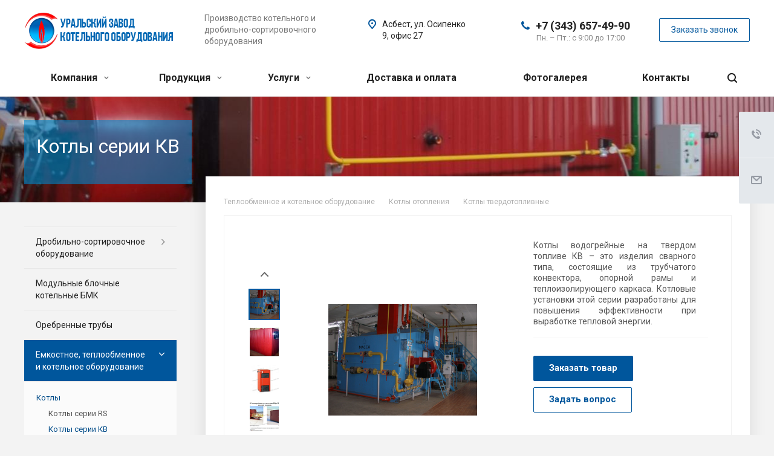

--- FILE ---
content_type: text/html; charset=UTF-8
request_url: https://ural-zko.ru/product/teploobmennoe-i-kotelnoe-oborudovanie/kotly/kotly-serii-kv/
body_size: 34153
content:
<!DOCTYPE html>
<html xmlns="http://www.w3.org/1999/xhtml" xml:lang="ru" lang="ru" class="  ">
	<head><link rel="canonical" href="https://ural-zko.ru/product/teploobmennoe-i-kotelnoe-oborudovanie/kotly/kotly-serii-kv/"/>
						<title>Твердотопливные котлы отопления КВ от производителя - УЗКО</title>
		<meta name="viewport" content="initial-scale=1.0, width=device-width" />
		<meta name="HandheldFriendly" content="true" />
		<meta name="yes" content="yes" />
		<meta name="apple-mobile-web-app-status-bar-style" content="black" />
		<meta name="SKYPE_TOOLBAR" content="SKYPE_TOOLBAR_PARSER_COMPATIBLE" />
		<meta http-equiv="Content-Type" content="text/html; charset=UTF-8" />
<meta name="keywords" content="котлы кв, на твердом топливе, твердотопливные" />
<meta name="description" content="Уральский завод котельного оборудования производит котлы отопления КВ на твердом топливе. Купить твердотопливные котлы и другие водонагреватели по ценам производителя с доставкой по России" />
<link href="https://fonts.googleapis.com/css?family=Roboto:300italic,400italic,500italic,700italic,400,300,500,700subset=latin,cyrillic-ext"  rel="stylesheet" />
<link href="/bitrix/css/ilyaaleksandrov.cookienotification/style.css?17574205033972"  rel="stylesheet" />
<link href="/bitrix/cache/css/s2/aspro-allcorp2/page_0600dd7f3d858591bf3bf7a41cc31b23/page_0600dd7f3d858591bf3bf7a41cc31b23_v1.css?17661378425113"  rel="stylesheet" />
<link href="/bitrix/cache/css/s2/aspro-allcorp2/template_9abb171bd1bce49b25204247e37c838a/template_9abb171bd1bce49b25204247e37c838a_v1.css?1766136778748773"  data-template-style="true" rel="stylesheet" />
<script>if(!window.BX)window.BX={};if(!window.BX.message)window.BX.message=function(mess){if(typeof mess==='object'){for(let i in mess) {BX.message[i]=mess[i];} return true;}};</script>
<script>(window.BX||top.BX).message({"JS_CORE_LOADING":"Загрузка...","JS_CORE_NO_DATA":"- Нет данных -","JS_CORE_WINDOW_CLOSE":"Закрыть","JS_CORE_WINDOW_EXPAND":"Развернуть","JS_CORE_WINDOW_NARROW":"Свернуть в окно","JS_CORE_WINDOW_SAVE":"Сохранить","JS_CORE_WINDOW_CANCEL":"Отменить","JS_CORE_WINDOW_CONTINUE":"Продолжить","JS_CORE_H":"ч","JS_CORE_M":"м","JS_CORE_S":"с","JSADM_AI_HIDE_EXTRA":"Скрыть лишние","JSADM_AI_ALL_NOTIF":"Показать все","JSADM_AUTH_REQ":"Требуется авторизация!","JS_CORE_WINDOW_AUTH":"Войти","JS_CORE_IMAGE_FULL":"Полный размер"});</script>

<script src="/bitrix/js/main/core/core.min.js?1757420553229643"></script>

<script>BX.Runtime.registerExtension({"name":"main.core","namespace":"BX","loaded":true});</script>
<script>BX.setJSList(["\/bitrix\/js\/main\/core\/core_ajax.js","\/bitrix\/js\/main\/core\/core_promise.js","\/bitrix\/js\/main\/polyfill\/promise\/js\/promise.js","\/bitrix\/js\/main\/loadext\/loadext.js","\/bitrix\/js\/main\/loadext\/extension.js","\/bitrix\/js\/main\/polyfill\/promise\/js\/promise.js","\/bitrix\/js\/main\/polyfill\/find\/js\/find.js","\/bitrix\/js\/main\/polyfill\/includes\/js\/includes.js","\/bitrix\/js\/main\/polyfill\/matches\/js\/matches.js","\/bitrix\/js\/ui\/polyfill\/closest\/js\/closest.js","\/bitrix\/js\/main\/polyfill\/fill\/main.polyfill.fill.js","\/bitrix\/js\/main\/polyfill\/find\/js\/find.js","\/bitrix\/js\/main\/polyfill\/matches\/js\/matches.js","\/bitrix\/js\/main\/polyfill\/core\/dist\/polyfill.bundle.js","\/bitrix\/js\/main\/core\/core.js","\/bitrix\/js\/main\/polyfill\/intersectionobserver\/js\/intersectionobserver.js","\/bitrix\/js\/main\/lazyload\/dist\/lazyload.bundle.js","\/bitrix\/js\/main\/polyfill\/core\/dist\/polyfill.bundle.js","\/bitrix\/js\/main\/parambag\/dist\/parambag.bundle.js"]);
</script>
<script>BX.Runtime.registerExtension({"name":"pull.protobuf","namespace":"BX","loaded":true});</script>
<script>BX.Runtime.registerExtension({"name":"rest.client","namespace":"window","loaded":true});</script>
<script>(window.BX||top.BX).message({"pull_server_enabled":"N","pull_config_timestamp":0,"shared_worker_allowed":"Y","pull_guest_mode":"N","pull_guest_user_id":0,"pull_worker_mtime":1757420552});(window.BX||top.BX).message({"PULL_OLD_REVISION":"Для продолжения корректной работы с сайтом необходимо перезагрузить страницу."});</script>
<script>BX.Runtime.registerExtension({"name":"pull.client","namespace":"BX","loaded":true});</script>
<script>BX.Runtime.registerExtension({"name":"pull","namespace":"window","loaded":true});</script>
<script>(window.BX||top.BX).message({"LANGUAGE_ID":"ru","FORMAT_DATE":"DD.MM.YYYY","FORMAT_DATETIME":"DD.MM.YYYY HH:MI:SS","COOKIE_PREFIX":"BITRIX_SM","SERVER_TZ_OFFSET":"0","UTF_MODE":"Y","SITE_ID":"s2","SITE_DIR":"\/","USER_ID":"","SERVER_TIME":1769395959,"USER_TZ_OFFSET":0,"USER_TZ_AUTO":"Y","bitrix_sessid":"f9c10a8699086a3e0da75181a2744fb3"});</script>


<script src="/bitrix/js/pull/protobuf/protobuf.min.js?175742055276433"></script>
<script src="/bitrix/js/pull/protobuf/model.min.js?175742055214190"></script>
<script src="/bitrix/js/rest/client/rest.client.min.js?17574205509240"></script>
<script src="/bitrix/js/pull/client/pull.client.min.js?175742055249849"></script>
<script src="/bitrix/js/main/jquery/jquery-3.6.0.min.js?175742055589501"></script>
<script src="/bitrix/js/main/ajax.min.js?175742055322194"></script>
<script src="/bitrix/js/ilyaaleksandrov.cookienotification/script.js?17574205553942"></script>
<script>BX.setJSList(["\/bitrix\/templates\/aspro-allcorp2\/js\/sly.js","\/bitrix\/templates\/aspro-allcorp2\/vendor\/jquery.bxslider.js","\/local\/templates\/.default\/components\/bitrix\/news.detail\/catalog_custom\/script.js","\/local\/templates\/.default\/components\/bitrix\/news.list\/catalog_table_custom\/script.js","\/bitrix\/templates\/aspro-allcorp2\/js\/browser.js","\/bitrix\/templates\/aspro-allcorp2\/js\/jquery.actual.min.js","\/bitrix\/templates\/aspro-allcorp2\/js\/jquery.fancybox.js","\/bitrix\/templates\/aspro-allcorp2\/vendor\/jquery.easing.js","\/bitrix\/templates\/aspro-allcorp2\/vendor\/jquery.appear.js","\/bitrix\/templates\/aspro-allcorp2\/vendor\/jquery.cookie.js","\/bitrix\/templates\/aspro-allcorp2\/vendor\/bootstrap.js","\/bitrix\/templates\/aspro-allcorp2\/vendor\/flexslider\/jquery.flexslider.js","\/bitrix\/templates\/aspro-allcorp2\/vendor\/jquery.validate.min.js","\/bitrix\/templates\/aspro-allcorp2\/js\/jquery.uniform.min.js","\/bitrix\/templates\/aspro-allcorp2\/js\/jquery-ui.min.js","\/bitrix\/templates\/aspro-allcorp2\/js\/jqModal.js","\/bitrix\/templates\/aspro-allcorp2\/js\/detectmobilebrowser.js","\/bitrix\/templates\/aspro-allcorp2\/js\/matchMedia.js","\/bitrix\/templates\/aspro-allcorp2\/js\/jquery.alphanumeric.js","\/bitrix\/templates\/aspro-allcorp2\/js\/jquery.autocomplete.js","\/bitrix\/templates\/aspro-allcorp2\/js\/jquery.mousewheel.min.js","\/bitrix\/templates\/aspro-allcorp2\/js\/jquery.mCustomScrollbar.js","\/bitrix\/templates\/aspro-allcorp2\/js\/jquery.mobile.custom.touch.min.js","\/bitrix\/templates\/aspro-allcorp2\/js\/bootstrap-datetimepicker.min.js","\/bitrix\/templates\/aspro-allcorp2\/js\/bootstrap-datetimepicker.ru.js","\/bitrix\/templates\/aspro-allcorp2\/js\/general.js","\/bitrix\/templates\/aspro-allcorp2\/js\/scrollTabs.js","\/bitrix\/templates\/aspro-allcorp2\/js\/custom.js","\/bitrix\/components\/bitrix\/search.title\/script.js","\/bitrix\/templates\/aspro-allcorp2\/components\/bitrix\/search.title\/fixed\/script.js","\/bitrix\/templates\/aspro-allcorp2\/js\/jquery.inputmask.bundle.min.js"]);</script>
<script>BX.setCSSList(["\/local\/templates\/.default\/components\/bitrix\/news.detail\/catalog_custom\/style.css","\/bitrix\/templates\/aspro-allcorp2\/css\/bootstrap.css","\/bitrix\/templates\/aspro-allcorp2\/css\/fonts\/font-awesome\/css\/font-awesome.min.css","\/bitrix\/templates\/aspro-allcorp2\/vendor\/flexslider\/flexslider.css","\/bitrix\/templates\/aspro-allcorp2\/css\/jquery.fancybox.css","\/bitrix\/templates\/aspro-allcorp2\/css\/theme-elements.css","\/bitrix\/templates\/aspro-allcorp2\/css\/theme-responsive.css","\/bitrix\/templates\/aspro-allcorp2\/css\/jquery.mCustomScrollbar.min.css","\/bitrix\/templates\/aspro-allcorp2\/css\/print.css","\/bitrix\/templates\/aspro-allcorp2\/css\/animation\/animate.min.css","\/bitrix\/templates\/aspro-allcorp2\/css\/animation\/animation_ext.css","\/bitrix\/templates\/aspro-allcorp2\/css\/bootstrap-datetimepicker.min.css","\/bitrix\/templates\/aspro-allcorp2\/css\/h1-normal.css","\/bitrix\/templates\/aspro-allcorp2\/css\/blocks\/line-block.css","\/bitrix\/templates\/.default\/ajax\/ajax.css","\/bitrix\/templates\/aspro-allcorp2\/css\/font-10.css","\/bitrix\/templates\/aspro-allcorp2\/css\/page-title-5.css","\/bitrix\/templates\/aspro-allcorp2\/components\/bitrix\/search.title\/fixed\/style.css","\/bitrix\/templates\/aspro-allcorp2\/styles.css","\/bitrix\/templates\/aspro-allcorp2\/template_styles.css","\/bitrix\/templates\/aspro-allcorp2\/css\/responsive.css","\/bitrix\/templates\/aspro-allcorp2\/themes\/9\/colors.css","\/bitrix\/templates\/aspro-allcorp2\/bg_color\/light\/bgcolors.css","\/bitrix\/templates\/aspro-allcorp2\/css\/custom.css"]);</script>

<script>
					(function () {
						"use strict";

						var counter = function ()
						{
							var cookie = (function (name) {
								var parts = ("; " + document.cookie).split("; " + name + "=");
								if (parts.length == 2) {
									try {return JSON.parse(decodeURIComponent(parts.pop().split(";").shift()));}
									catch (e) {}
								}
							})("BITRIX_CONVERSION_CONTEXT_s2");

							if (cookie && cookie.EXPIRE >= BX.message("SERVER_TIME"))
								return;

							var request = new XMLHttpRequest();
							request.open("POST", "/bitrix/tools/conversion/ajax_counter.php", true);
							request.setRequestHeader("Content-type", "application/x-www-form-urlencoded");
							request.send(
								"SITE_ID="+encodeURIComponent("s2")+
								"&sessid="+encodeURIComponent(BX.bitrix_sessid())+
								"&HTTP_REFERER="+encodeURIComponent(document.referrer)
							);
						};

						if (window.frameRequestStart === true)
							BX.addCustomEvent("onFrameDataReceived", counter);
						else
							BX.ready(counter);
					})();
				</script>
<script>BX.message({'JS_REQUIRED':'Заполните это поле!','JS_FORMAT':'Неверный формат!','JS_FILE_EXT':'Недопустимое расширение файла!','JS_PASSWORD_COPY':'Пароли не совпадают!','JS_PASSWORD_LENGTH':'Минимум 6 символов!','JS_ERROR':'Неверно заполнено поле!','JS_FILE_SIZE':'Максимальный размер 5мб!','JS_FILE_BUTTON_NAME':'Выберите файл','JS_FILE_DEFAULT':'Файл не найден','JS_DATE':'Некорректная дата!','JS_DATETIME':'Некорректная дата/время!','JS_REQUIRED_LICENSES':'Согласитесь с условиями','S_CALLBACK':'Заказать звонок','S_QUESTION':'Задать вопрос','S_ASK_QUESTION':'Задать вопрос','ERROR_INCLUDE_MODULE_DIGITAL_TITLE':'Ошибка подключения модуля &laquo;Аспро: Digital-компания&raquo;','ERROR_INCLUDE_MODULE_DIGITAL_TEXT':'Ошибка подключения модуля &laquo;Аспро: Digital-компания&raquo;.<br />Пожалуйста установите модуль и повторите попытку','S_SERVICES':'Наши услуги','S_SERVICES_SHORT':'Услуги','S_TO_ALL_SERVICES':'Все услуги','S_CATALOG':'Каталог товаров','S_CATALOG_SHORT':'Каталог','S_TO_ALL_CATALOG':'Весь каталог','S_CATALOG_FAVORITES':'Наши товары','S_CATALOG_FAVORITES_SHORT':'Товары','S_NEWS':'Новости','S_TO_ALL_NEWS':'Все новости','S_COMPANY':'О компании','S_OTHER':'Прочее','S_CONTENT':'Контент','T_JS_ARTICLE':'Артикул: ','T_JS_NAME':'Наименование: ','T_JS_PRICE':'Цена: ','T_JS_QUANTITY':'Количество: ','T_JS_SUMM':'Сумма: ','FANCY_CLOSE':'Закрыть','FANCY_NEXT':'Вперед','FANCY_PREV':'Назад','CUSTOM_COLOR_CHOOSE':'Выбрать','CUSTOM_COLOR_CANCEL':'Отмена','S_MOBILE_MENU':'Меню','DIGITAL_T_MENU_BACK':'Назад','DIGITAL_T_MENU_CALLBACK':'Обратная связь','DIGITAL_T_MENU_CONTACTS_TITLE':'Будьте на связи','TITLE_BASKET':'В корзине товаров на #SUMM#','BASKET_SUMM':'#SUMM#','EMPTY_BASKET':'Корзина пуста','TITLE_BASKET_EMPTY':'Корзина пуста','BASKET':'Корзина','SEARCH_TITLE':'Поиск','SOCIAL_TITLE':'Оставайтесь на связи','LOGIN':'Войти','MY_CABINET':'Мой кабинет','SUBSCRIBE_TITLE':'Будьте всегда в курсе','HEADER_SCHEDULE':'Время работы','SEO_TEXT':'SEO описание','COMPANY_IMG':'Картинка компании','COMPANY_TEXT':'Описание компании','JS_RECAPTCHA_ERROR':'Пройдите проверку','JS_PROCESSING_ERROR':'Согласитесь с условиями!','CONFIG_SAVE_SUCCESS':'Настройки сохранены','CONFIG_SAVE_FAIL':'Ошибка сохранения настроек','RELOAD_PAGE':'Обновить страницу','REFRESH':'Поменять картинку','RECAPTCHA_TEXT':'Подтвердите, что вы не робот','DATE_TIME_DAYS_1':'Пн','DATE_TIME_DAYS_2':'Вт','DATE_TIME_DAYS_3':'Ср','DATE_TIME_DAYS_4':'Чт','DATE_TIME_DAYS_5':'Пт','DATE_TIME_DAYS_6':'Сб','DATE_TIME_DAYS_7':'Вс','DATE_TIME_DAYS_FULL_1':'Понедельник','DATE_TIME_DAYS_FULL_2':'Вторник','DATE_TIME_DAYS_FULL_3':'Среда','DATE_TIME_DAYS_FULL_4':'Четверг','DATE_TIME_DAYS_FULL_5':'Пятница','DATE_TIME_DAYS_FULL_6':'Суббота','DATE_TIME_DAYS_FULL_7':'Воскресенье','DATE_TIME_DAYS_SHORT_1':'Пнд','DATE_TIME_DAYS_SHORT_2':'Втр','DATE_TIME_DAYS_SHORT_3':'Срд','DATE_TIME_DAYS_SHORT_4':'Чтв','DATE_TIME_DAYS_SHORT_5':'Птн','DATE_TIME_DAYS_SHORT_6':'Суб','DATE_TIME_DAYS_SHORT_7':'Вск','DATE_TIME_MOUNTH_1':'Январь','DATE_TIME_MOUNTH_2':'Февраль','DATE_TIME_MOUNTH_3':'Март','DATE_TIME_MOUNTH_4':'Апрель','DATE_TIME_MOUNTH_5':'Май','DATE_TIME_MOUNTH_6':'Июнь','DATE_TIME_MOUNTH_7':'Июль','DATE_TIME_MOUNTH_8':'Август','DATE_TIME_MOUNTH_9':'Сентябрь','DATE_TIME_MOUNTH_10':'Октябрь','DATE_TIME_MOUNTH_11':'Ноябрь','DATE_TIME_MOUNTH_12':'Декабрь','DATE_TIME_MOUNTH_SHORT_1':'Янв','DATE_TIME_MOUNTH_SHORT_2':'Фев','DATE_TIME_MOUNTH_SHORT_3':'Мар','DATE_TIME_MOUNTH_SHORT_4':'Апр','DATE_TIME_MOUNTH_SHORT_5':'Май','DATE_TIME_MOUNTH_SHORT_6':'Июн','DATE_TIME_MOUNTH_SHORT_7':'Июл','DATE_TIME_MOUNTH_SHORT_8':'Авг','DATE_TIME_MOUNTH_SHORT_9':'Сен','DATE_TIME_MOUNTH_SHORT_10':'Окт','DATE_TIME_MOUNTH_SHORT_11':'Ноя','DATE_TIME_MOUNTH_SHORT_12':'Дек','DATE_TIME_TODAY':'Сегодня'})</script>
<script src="/bitrix/templates/aspro-allcorp2/js/app.min.js?17574205412299"></script>
<link rel="apple-touch-icon" sizes="180x180" href="/upload/CAllcorp2/878/nx6v5k7qwq28mhxl2v8xgkexpo38ebtp.png" />
<meta property="og:title" content="Твердотопливные котлы отопления КВ от производителя - УЗКО" />
<meta property="og:type" content="website" />
<meta property="og:image" content="https://ural-zko.ru:443/upload/iblock/d16/qen1nqd1u49wcf8faszxc4dhf3xcm7mq.png" />
<link rel="image_src" href="https://ural-zko.ru:443/upload/iblock/d16/qen1nqd1u49wcf8faszxc4dhf3xcm7mq.png"  />
<meta property="og:url" content="https://ural-zko.ru:443/product/teploobmennoe-i-kotelnoe-oborudovanie/kotly/kotly-serii-kv/" />
<meta property="og:description" content="Уральский завод котельного оборудования производит котлы отопления КВ на твердом топливе. Купить твердотопливные котлы и другие водонагреватели по ценам произво..." />
<style>:root{--ia_cookie_notification_image_width: 60px;--ia_cookie_notification_image_height: 60px;--ia_cookie_notification_image_show_pc: block;--ia_cookie_notification_image_show_tablet: block;--ia_cookie_notification_image_show_mobile: block;--ia_cookie_notification_image_align_left: auto;--ia_cookie_notification_image_align_right: auto;--ia_cookie_notification_text_align: center;--ia_cookie_notification_text_margin_left: 40px;--ia_cookie_notification_text_margin_right: 40px;--ia_cookie_notification_text_margin_top: 15px;--ia_cookie_notification_text_margin_bottom: 15px;--ia_cookie_notification_button_radius: 3px;--ia_cookie_notification_button_align_left: auto;--ia_cookie_notification_button_align_right: auto;--ia_cookie_notification_main_border_radius: 3px;--ia_cookie_notification_form_max_width_pc: 100%;--ia_cookie_notification_form_max_width_tablet: 100%;--ia_cookie_notification_form_max_width_mobile: 100%;--ia_cookie_notification_form_padding_bottom_top: 30px;--ia_cookie_notification_form_padding_left_right: 30px;--ia_cookie_notification_form_border_px: 3px;--ia_cookie_notification_main_color: #dae3e6d9;--ia_cookie_notification_color_message: #3b3b3b;--ia_cookie_notification_button_color: #8183830f;--ia_cookie_notification_button_border_color: #a9a9a9;--ia_cookie_notification_button_text_color: #00569c;--ia_cookie_notification_border_color: #00569c;--ia_cookie_notification_position_fixed: fixed;--ia_cookie_notification_position_margin_left_pc: 100px;--ia_cookie_notification_position_margin_right_pc: 100px;--ia_cookie_notification_position_margin_left_tablet: 50px;--ia_cookie_notification_position_margin_right_tablet: 50px;--ia_cookie_notification_position_margin_left_mobile:20px;--ia_cookie_notification_position_margin_right_mobile:20px;--ia_cookie_notification_width_mobile: calc(100% - 20px)%;--ia_cookie_notification_position_bottom_pc: 20px;--ia_cookie_notification_position_top_pc: auto;--ia_cookie_notification_position_bottom_tablet: 20px;--ia_cookie_notification_position_top_tablet: auto;--ia_cookie_notification_position_bottom_mobile: 20px;--ia_cookie_notification_position_top_mobile: auto;}</style>



<script  src="/bitrix/cache/js/s2/aspro-allcorp2/template_b4841a9942450b6e5968bfca9b799172/template_b4841a9942450b6e5968bfca9b799172_v1.js?1766136380463224"></script>
<script  src="/bitrix/cache/js/s2/aspro-allcorp2/page_cf3b8603a202ac9d4ff35a4a3d3dcf56/page_cf3b8603a202ac9d4ff35a4a3d3dcf56_v1.js?176613694646112"></script>

					</head>

	<body class="with_banners with_banners   header_nopacity header_fill_none side_left all_title_2 mfixed_N mfixed_view_always fill_bg_n mheader-v1 footer-v1  header-v1 title-v5 with_phones">
		<div id="panel"></div>
		
				<script>
		var arBasketItems = {};
		var arAllcorp2Options = ({
			'SITE_DIR' : '/',
			'SITE_ID' : 's2',
			'SITE_TEMPLATE_PATH' : '/bitrix/templates/aspro-allcorp2',
			'SITE_ADDRESS' : "'ural-zko.ru,ural-zko.ru'",
			'THEME' : ({
				'THEME_SWITCHER' : 'N',
				'BASE_COLOR' : '9',
				'BASE_COLOR_CUSTOM' : 'de002b',
				'LOGO_IMAGE' : '/upload/CAllcorp2/2e6/t42nizcwis8yuix0iq4o5o7b59ucl48t.png',
				'LOGO_IMAGE_LIGHT' : '/upload/CAllcorp2/7fe/ddct308nu360u2532tkke8hxpo2n0t7a.png',
				'TOP_MENU' : 'N',
				'TOP_MENU_FIXED' : 'Y',
				'COLORED_LOGO' : 'N',
				'SIDE_MENU' : 'LEFT',
				'SCROLLTOTOP_TYPE' : 'ROUND_COLOR',
				'SCROLLTOTOP_POSITION' : 'PADDING',
				'SCROLLTOTOP_POSITION_RIGHT' : '',
				'SCROLLTOTOP_POSITION_BOTTOM' : '',
				'CAPTCHA_FORM_TYPE' : 'Y',
				'PHONE_MASK' : '+7 (999) 999-99-99',
				'VALIDATE_PHONE_MASK' : '^[+][0-9] [(][0-9]{3}[)] [0-9]{3}[-][0-9]{2}[-][0-9]{2}$',
				'DATE_MASK' : 'dd.mm.yyyy',
				'DATE_PLACEHOLDER' : 'дд.мм.гггг',
				'VALIDATE_DATE_MASK' : '^[0-9]{1,2}\.[0-9]{1,2}\.[0-9]{4}$',
				'DATETIME_MASK' : 'dd.mm.yyyy h:s',
				'DATETIME_PLACEHOLDER' : 'дд.мм.гггг чч:мм',
				'VALIDATE_DATETIME_MASK' : '^[0-9]{1,2}\.[0-9]{1,2}\.[0-9]{4} [0-9]{1,2}\:[0-9]{1,2}$',
				'VALIDATE_FILE_EXT' : 'png|jpg|jpeg|gif|doc|docx|xls|xlsx|txt|pdf|odt|rtf',
				'SOCIAL_VK' : '',
				'SOCIAL_FACEBOOK' : '',
				'SOCIAL_TWITTER' : '',
				'SOCIAL_YOUTUBE' : '',
				'SOCIAL_ODNOKLASSNIKI' : '',
				'SOCIAL_GOOGLEPLUS' : '',
				'BANNER_WIDTH' : '',
				'TEASERS_INDEX' : '',
				'CATALOG_INDEX' : '',
				'PORTFOLIO_INDEX' : '',
				'INSTAGRAMM_INDEX' : 'Y',
				'BIGBANNER_ANIMATIONTYPE' : 'SLIDE_HORIZONTAL',
				'BIGBANNER_SLIDESSHOWSPEED' : '5000',
				'BIGBANNER_ANIMATIONSPEED' : '600',
				'PARTNERSBANNER_SLIDESSHOWSPEED' : '5000',
				'PARTNERSBANNER_ANIMATIONSPEED' : '600',
				'ORDER_VIEW' : 'N',
				'ORDER_BASKET_VIEW' : 'FLY',
				'URL_BASKET_SECTION' : '/cart/',
				'URL_ORDER_SECTION' : '/cart/order/',
				'PAGE_WIDTH' : '3',
				'PAGE_CONTACTS' : '2',
				'CATALOG_BLOCK_TYPE' : 'catalog_table',
				'HEADER_TYPE' : '1',
				'HEADER_TOP_LINE' : '',
				'HEADER_FIXED' : '2',
				'HEADER_MOBILE' : '1',
				'HEADER_MOBILE_MENU' : '1',
				'HEADER_MOBILE_MENU_SHOW_TYPE' : '',
				'TYPE_SEARCH' : 'fixed',
				'PAGE_TITLE' : '5',
				'INDEX_TYPE' : 'custom',
				'FOOTER_TYPE' : '1',
				'REGIONALITY_SEARCH_ROW' : 'N',
				'FOOTER_TYPE' : '1',
				'PRINT_BUTTON' : 'N',
				'SHOW_SMARTFILTER' : 'Y',
				'LICENCE_CHECKED' : 'N',
				'FILTER_VIEW' : 'VERTICAL',
				'YA_GOLAS' : 'Y',
				'YA_COUNTER_ID' : '25564817',
				'USE_FORMS_GOALS' : 'SINGLE',
				'USE_SALE_GOALS' : 'Y',
				'USE_DEBUG_GOALS' : 'N',
				'DEFAULT_MAP_MARKET' : 'N',
				'IS_BASKET_PAGE' : '',
				'IS_ORDER_PAGE' : '',
				'COMPACT_FOOTER_MOBILE' : 'Y',
				'SHOW_BASKET_NOTICE': 'Y',
				'SHOW_BASKET_ONADDTOCART': 'Y',
			}),
			"PRESETS": [{'ID':'968','TITLE':'Тип 1','DESCRIPTION':'','IMG':'/bitrix/images/aspro.allcorp2/themes/preset968_1573817463.png','OPTIONS':{'THEME_SWITCHER':'Y','BASE_COLOR':'10','BASE_COLOR_CUSTOM':'0088cc','SHOW_BG_BLOCK':'N','COLORED_LOGO':'Y','PAGE_WIDTH':'3','FONT_STYLE':'10','MENU_COLOR':'NONE','LEFT_BLOCK':'1','SIDE_MENU':'LEFT','H1_STYLE':'2','TYPE_SEARCH':'fixed','PAGE_TITLE':'5','HOVER_TYPE_IMG':'blink','SHOW_LICENCE':'Y','MAX_DEPTH_MENU':'3','HIDE_SITE_NAME_TITLE':'Y','SHOW_CALLBACK':'Y','PRINT_BUTTON':'N','USE_GOOGLE_RECAPTCHA':'N','GOOGLE_RECAPTCHA_SHOW_LOGO':'Y','HIDDEN_CAPTCHA':'Y','INSTAGRAMM_WIDE_BLOCK':'N','BIGBANNER_HIDEONNARROW':'N','INDEX_TYPE':{'VALUE':'index1','SUB_PARAMS':{'BIG_BANNER_INDEX':'Y','FLOAT_BANNERS_INDEX':{'VALUE':'Y','TEMPLATE':'front-banners-float'},'CATALOG_SECTIONS_INDEX':'Y','TEASERS_INDEX':'Y','NEWS_INDEX':'Y','BLOG_INDEX':'Y','PORTFOLIO_INDEX':{'VALUE':'N','TEMPLATE':'front-projects_1'},'CATALOG_INDEX':'Y','REVIEWS_INDEX':'Y','INSTAGRAMM_INDEX':'Y','COMPANY_INDEX':'Y','PARTNERS_INDEX':'Y','MAP_INDEX':'N'},'ORDER':'BIG_BANNER_INDEX,FLOAT_BANNERS_INDEX,CATALOG_SECTIONS_INDEX,CATALOG_INDEX,TEASERS_INDEX,NEWS_INDEX,BLOG_INDEX,PORTFOLIO_INDEX,REVIEWS_INDEX,INSTAGRAMM_INDEX,COMPANY_INDEX,PARTNERS_INDEX,MAP_INDEX'},'FRONT_PAGE_BRANDS':'brands_slider','FRONT_PAGE_SECTIONS':'front_sections_only','TOP_MENU_FIXED':'Y','HEADER_TYPE':'1','USE_REGIONALITY':'Y','FILTER_VIEW':'COMPACT','SEARCH_VIEW_TYPE':'with_filter','USE_FAST_VIEW_PAGE_DETAIL':'fast_view_1','SHOW_TOTAL_SUMM':'Y','CHANGE_TITLE_ITEM':'N','VIEW_TYPE_HIGHLOAD_PROP':'N','SHOW_HEADER_GOODS':'Y','SEARCH_HIDE_NOT_AVAILABLE':'N','LEFT_BLOCK_CATALOG_ICONS':'N','SHOW_CATALOG_SECTIONS_ICONS':'Y','LEFT_BLOCK_CATALOG_DETAIL':'Y','CATALOG_COMPARE':'Y','CATALOG_PAGE_DETAIL':'element_1','SHOW_BREADCRUMBS_CATALOG_SUBSECTIONS':'Y','SHOW_BREADCRUMBS_CATALOG_CHAIN':'H1','TYPE_SKU':'TYPE_1','DETAIL_PICTURE_MODE':'POPUP','MENU_POSITION':'LINE','MENU_TYPE_VIEW':'HOVER','VIEWED_TYPE':'LOCAL','VIEWED_TEMPLATE':'HORIZONTAL','USE_WORD_EXPRESSION':'Y','ORDER_BASKET_VIEW':'FLY','ORDER_BASKET_COLOR':'DARK','SHOW_BASKET_ONADDTOCART':'Y','SHOW_BASKET_PRINT':'Y','SHOW_BASKET_ON_PAGES':'N','USE_PRODUCT_QUANTITY_LIST':'Y','USE_PRODUCT_QUANTITY_DETAIL':'Y','ONE_CLICK_BUY_CAPTCHA':'N','SHOW_ONECLICKBUY_ON_BASKET_PAGE':'Y','ONECLICKBUY_SHOW_DELIVERY_NOTE':'N','PAGE_CONTACTS':'3','CONTACTS_USE_FEEDBACK':'Y','CONTACTS_USE_MAP':'Y','BLOG_PAGE':'list_elements_2','PROJECTS_PAGE':'list_elements_2','NEWS_PAGE':'list_elements_2','STAFF_PAGE':'list_elements_1','PARTNERS_PAGE':'list_elements_1','PARTNERS_PAGE_DETAIL':'element_4','VACANCY_PAGE':'list_elements_1','LICENSES_PAGE':'list_elements_1','FOOTER_TYPE':'1','ADV_TOP_HEADER':'N','ADV_TOP_UNDERHEADER':'N','ADV_SIDE':'Y','ADV_CONTENT_TOP':'N','ADV_CONTENT_BOTTOM':'N','ADV_FOOTER':'N','HEADER_MOBILE_FIXED':'Y','HEADER_MOBILE':'1','HEADER_MOBILE_MENU':'2','HEADER_MOBILE_MENU_OPEN':'1','PERSONAL_ONEFIO':'Y','LOGIN_EQUAL_EMAIL':'N','YA_GOALS':'N','YANDEX_ECOMERCE':'N','GOOGLE_ECOMERCE':'N','CALLBACK_BUTTON':'Y','RIGHT_FORM_BLOCK':'Y','USE_BITRIX_FORM':'Y','USE_LAZY_LOAD':'Y','VIEW_TYPE_LEFT_BLOCK':'with_tizers','COUNT_ITEMS_IN_LINE_MENU':'4','ORDER_VIEW':'Y','SHOW_SMARTFILTER':'Y','SHOW_LEFT_BLOCK':'Y','SECTIONS_TYPE_VIEW_CATALOG':'sections_2','SECTION_TYPE_VIEW_CATALOG':'section_2','ELEMENTS_TABLE_TYPE_VIEW':'catalog_table_2','SECTIONS_TYPE_VIEW':'sections_1','SECTION_TYPE_VIEW':'section_2','ELEMENTS_PAGE':'list_elements_1','ELEMENT_PAGE_DETAIL':'element_1','ELEMENTS_PROJECT_PAGE':'list_elements_2','SHOW_PROJECTS_MAP':'Y','SHOW_PROJECTS_MAP_DETAIL':'Y','COMPACT_MOBILE_MENU':'Y','FIXED_MOBILE_MENU':'Y','BIGBANNER_MOBILE':'3','CATALOG_SECTIONS_COMPACT_VIEW_MOBILE':'N','COMPACT_FOOTER_MOBILE':'Y','CABINET':'Y','YA_GOLAS':'N','CATALOG_SECTIONS_COMPACT_VIEW_MOBILE_MAINPAGE':'N','CATALOG_SECTIONS_COMPACT_VIEW_MOBILE_PRODUCT':'N'}},{'ID':'983','TITLE':'Тип 2','DESCRIPTION':'','IMG':'/bitrix/images/aspro.allcorp2/themes/preset983_1573819403.png','OPTIONS':{'BASE_COLOR':'4','BASE_COLOR_CUSTOM':'de002b','SHOW_BG_BLOCK':'N','FONT_STYLE':'10','PAGE_WIDTH':'3','H1_STYLE':'2','PAGE_TITLE':'1','HOVER_TYPE_IMG':'blink','SHOW_LICENCE':'Y','PRINT_BUTTON':'N','CALLBACK_BUTTON':'Y','RIGHT_FORM_BLOCK':'Y','USE_BITRIX_FORM':'Y','USE_LAZY_LOAD':'Y','INDEX_TYPE':{'VALUE':'index2','SUB_PARAMS':{'BIG_BANNER_INDEX':'Y','PORTFOLIO_INDEX':{'VALUE':'Y','TEMPLATE':'front-projects_2'},'CATALOG_SECTIONS_INDEX':'N','TEASERS_INDEX':'Y','NEWS_INDEX':'N','BLOG_INDEX':'N','CATALOG_INDEX':'Y','FLOAT_BANNERS_INDEX':{'VALUE':'N','TEMPLATE':'front-services_3'},'REVIEWS_INDEX':'Y','INSTAGRAMM_INDEX':'Y','COMPANY_INDEX':'N','PARTNERS_INDEX':'N','MAP_INDEX':'N'},'ORDER':'BIG_BANNER_INDEX,PORTFOLIO_INDEX,CATALOG_SECTIONS_INDEX,NEWS_INDEX,BLOG_INDEX,CATALOG_INDEX,TEASERS_INDEX,FLOAT_BANNERS_INDEX,REVIEWS_INDEX,INSTAGRAMM_INDEX,COMPANY_INDEX,PARTNERS_INDEX,MAP_INDEX'},'TOP_MENU_FIXED':'Y','MENU_COLOR':'LIGHT','HEADER_TYPE':'2','SIDE_MENU':'LEFT','VIEW_TYPE_LEFT_BLOCK':'with_tizers','SHOW_CATALOG_SECTIONS_ICONS':'Y','COUNT_ITEMS_IN_LINE_MENU':'4','USE_REGIONALITY':'Y','ORDER_VIEW':'Y','SHOW_SMARTFILTER':'Y','SHOW_LEFT_BLOCK':'Y','SECTIONS_TYPE_VIEW_CATALOG':'sections_2','SECTION_TYPE_VIEW_CATALOG':'section_2','ELEMENTS_TABLE_TYPE_VIEW':'catalog_table_2','CATALOG_PAGE_DETAIL':'element_1','SECTIONS_TYPE_VIEW':'sections_1','SECTION_TYPE_VIEW':'section_2','ELEMENTS_PAGE':'list_elements_1','ELEMENT_PAGE_DETAIL':'element_1','ELEMENTS_PROJECT_PAGE':'list_elements_2','SHOW_PROJECTS_MAP':'Y','SHOW_PROJECTS_MAP_DETAIL':'Y','PAGE_CONTACTS':'3','BLOG_PAGE':'list_elements_2','NEWS_PAGE':'list_elements_2','STAFF_PAGE':'list_elements_1','PARTNERS_PAGE':'list_elements_1','VACANCY_PAGE':'list_elements_1','LICENSES_PAGE':'list_elements_1','FOOTER_TYPE':'3','ADV_TOP_HEADER':'N','ADV_TOP_UNDERHEADER':'N','ADV_SIDE':'Y','ADV_CONTENT_TOP':'N','ADV_CONTENT_BOTTOM':'N','ADV_FOOTER':'N','HEADER_MOBILE_FIXED':'Y','HEADER_MOBILE':'1','HEADER_MOBILE_MENU':'2','COMPACT_MOBILE_MENU':'Y','HEADER_MOBILE_MENU_OPEN':'1','BIGBANNER_MOBILE':'3','CATALOG_SECTIONS_COMPACT_VIEW_MOBILE_MAINPAGE':'N','CATALOG_SECTIONS_COMPACT_VIEW_MOBILE_PRODUCT':'N','COMPACT_FOOTER_MOBILE':'Y','CABINET':'Y','LOGIN_EQUAL_EMAIL':'N','YA_GOLAS':'N'}},{'ID':'521','TITLE':'Тип 3','DESCRIPTION':'','IMG':'/bitrix/images/aspro.allcorp2/themes/preset521_1573819598.png','OPTIONS':{'BASE_COLOR':'13','BASE_COLOR_CUSTOM':'0fa8ae','SHOW_BG_BLOCK':'N','FONT_STYLE':'4','PAGE_WIDTH':'3','H1_STYLE':'2','PAGE_TITLE':'1','HOVER_TYPE_IMG':'blink','SHOW_LICENCE':'Y','PRINT_BUTTON':'N','CALLBACK_BUTTON':'Y','RIGHT_FORM_BLOCK':'Y','USE_BITRIX_FORM':'Y','USE_LAZY_LOAD':'Y','INDEX_TYPE':{'VALUE':'index3','SUB_PARAMS':{'BIG_BANNER_INDEX':'Y','TEASERS_INDEX':'Y','FLOAT_BANNERS_INDEX':{'VALUE':'Y','TEMPLATE':'front-services_2'},'COMPANY_INDEX':'N','CATALOG_INDEX':'Y','PORTFOLIO_INDEX':{'VALUE':'Y','TEMPLATE':'front-projects_2'},'MAP_INDEX':'Y'},'ORDER':'BIG_BANNER_INDEX,PORTFOLIO_INDEX,CATALOG_SECTIONS_INDEX,NEWS_INDEX,BLOG_INDEX,CATALOG_INDEX,TEASERS_INDEX,FLOAT_BANNERS_INDEX,REVIEWS_INDEX,INSTAGRAMM_INDEX,COMPANY_INDEX,PARTNERS_INDEX,MAP_INDEX'},'TOP_MENU_FIXED':'Y','MENU_COLOR':'NONE','HEADER_TYPE':'1','SIDE_MENU':'LEFT','VIEW_TYPE_LEFT_BLOCK':'with_tizers','SHOW_CATALOG_SECTIONS_ICONS':'Y','COUNT_ITEMS_IN_LINE_MENU':'4','USE_REGIONALITY':'Y','ORDER_VIEW':'Y','SHOW_SMARTFILTER':'Y','SHOW_LEFT_BLOCK':'Y','SECTIONS_TYPE_VIEW_CATALOG':'sections_2','SECTION_TYPE_VIEW_CATALOG':'section_2','ELEMENTS_TABLE_TYPE_VIEW':'catalog_table_2','CATALOG_PAGE_DETAIL':'element_1','SECTIONS_TYPE_VIEW':'sections_1','SECTION_TYPE_VIEW':'section_2','ELEMENTS_PAGE':'list_elements_1','ELEMENT_PAGE_DETAIL':'element_1','ELEMENTS_PROJECT_PAGE':'list_elements_2','SHOW_PROJECTS_MAP':'Y','SHOW_PROJECTS_MAP_DETAIL':'Y','PAGE_CONTACTS':'3','BLOG_PAGE':'list_elements_2','NEWS_PAGE':'list_elements_2','STAFF_PAGE':'list_elements_1','PARTNERS_PAGE':'list_elements_1','VACANCY_PAGE':'list_elements_1','LICENSES_PAGE':'list_elements_1','FOOTER_TYPE':'5','ADV_TOP_HEADER':'N','ADV_TOP_UNDERHEADER':'N','ADV_SIDE':'Y','ADV_CONTENT_TOP':'N','ADV_CONTENT_BOTTOM':'N','ADV_FOOTER':'N','HEADER_MOBILE_FIXED':'Y','HEADER_MOBILE':'1','HEADER_MOBILE_MENU':'2','COMPACT_MOBILE_MENU':'Y','HEADER_MOBILE_MENU_OPEN':'1','BIGBANNER_MOBILE':'3','CATALOG_SECTIONS_COMPACT_VIEW_MOBILE_MAINPAGE':'N','CATALOG_SECTIONS_COMPACT_VIEW_MOBILE_PRODUCT':'N','COMPACT_FOOTER_MOBILE':'Y','CABINET':'Y','LOGIN_EQUAL_EMAIL':'N','YA_GOLAS':'N'}},{'ID':'223','TITLE':'Тип 4','DESCRIPTION':'','IMG':'/bitrix/images/aspro.allcorp2/themes/preset223_1573885220.png','OPTIONS':{'BASE_COLOR':'3','BASE_COLOR_CUSTOM':'e65100','SHOW_BG_BLOCK':'N','FONT_STYLE':'10','PAGE_WIDTH':'3','H1_STYLE':'2','PAGE_TITLE':'1','HOVER_TYPE_IMG':'blink','SHOW_LICENCE':'Y','PRINT_BUTTON':'N','CALLBACK_BUTTON':'Y','RIGHT_FORM_BLOCK':'Y','USE_BITRIX_FORM':'Y','USE_LAZY_LOAD':'Y','INDEX_TYPE':{'VALUE':'index4','SUB_PARAMS':{'BIG_BANNER_INDEX':'Y','TEASERS_INDEX':'Y','PORTFOLIO_INDEX':{'VALUE':'Y','TEMPLATE':'front-projects_1'},'CATALOG_SECTIONS_INDEX':'N','FLOAT_BANNERS_INDEX':{'VALUE':'Y','TEMPLATE':'front-services_1'},'CATALOG_INDEX':'Y','PARTNERS_INDEX':'Y','INSTAGRAMM_INDEX':'Y','NEWS_INDEX':'Y','REVIEWS_INDEX':'Y','BLOG_INDEX':'N','COMPANY_INDEX':'Y','MAP_INDEX':'Y'},'ORDER':'BIG_BANNER_INDEX,PORTFOLIO_INDEX,CATALOG_SECTIONS_INDEX,NEWS_INDEX,BLOG_INDEX,CATALOG_INDEX,TEASERS_INDEX,FLOAT_BANNERS_INDEX,REVIEWS_INDEX,INSTAGRAMM_INDEX,COMPANY_INDEX,PARTNERS_INDEX,MAP_INDEX'},'TOP_MENU_FIXED':'Y','MENU_COLOR':'COLORED','HEADER_TYPE':'3','SIDE_MENU':'LEFT','VIEW_TYPE_LEFT_BLOCK':'with_tizers','SHOW_CATALOG_SECTIONS_ICONS':'Y','COUNT_ITEMS_IN_LINE_MENU':'4','USE_REGIONALITY':'Y','ORDER_VIEW':'Y','SHOW_SMARTFILTER':'Y','SHOW_LEFT_BLOCK':'Y','SECTIONS_TYPE_VIEW_CATALOG':'sections_2','SECTION_TYPE_VIEW_CATALOG':'section_2','ELEMENTS_TABLE_TYPE_VIEW':'catalog_table_2','CATALOG_PAGE_DETAIL':'element_1','SECTIONS_TYPE_VIEW':'sections_1','SECTION_TYPE_VIEW':'section_2','ELEMENTS_PAGE':'list_elements_1','ELEMENT_PAGE_DETAIL':'element_1','ELEMENTS_PROJECT_PAGE':'list_elements_2','SHOW_PROJECTS_MAP':'Y','SHOW_PROJECTS_MAP_DETAIL':'Y','PAGE_CONTACTS':'3','BLOG_PAGE':'list_elements_2','NEWS_PAGE':'list_elements_2','STAFF_PAGE':'list_elements_1','PARTNERS_PAGE':'list_elements_1','VACANCY_PAGE':'list_elements_1','LICENSES_PAGE':'list_elements_1','FOOTER_TYPE':'4','ADV_TOP_HEADER':'N','ADV_TOP_UNDERHEADER':'N','ADV_SIDE':'Y','ADV_CONTENT_TOP':'N','ADV_CONTENT_BOTTOM':'N','ADV_FOOTER':'N','HEADER_MOBILE_FIXED':'Y','HEADER_MOBILE':'1','HEADER_MOBILE_MENU':'2','COMPACT_MOBILE_MENU':'Y','HEADER_MOBILE_MENU_OPEN':'1','BIGBANNER_MOBILE':'3','CATALOG_SECTIONS_COMPACT_VIEW_MOBILE_MAINPAGE':'N','CATALOG_SECTIONS_COMPACT_VIEW_MOBILE_PRODUCT':'N','COMPACT_FOOTER_MOBILE':'Y','CABINET':'Y','LOGIN_EQUAL_EMAIL':'N','YA_GOLAS':'N'}}],
		});
		if(arAllcorp2Options.SITE_ADDRESS)
			arAllcorp2Options.SITE_ADDRESS = arAllcorp2Options.SITE_ADDRESS.replace(/'/g, "");
		</script>
		<!--'start_frame_cache_options-block'-->			<script>
				var arBasketItems = [];
			</script>
		<!--'end_frame_cache_options-block'-->				



		



				<div class="visible-lg visible-md title-v5">
			<header class="header_1 long ">
	<div class="logo_and_menu-row">
		<div class="logo-row top-fill">
			<div class="maxwidth-theme">
								<div class="logo-block paddings pull-left">
					<div class="logo">
						<a href="/"><img src="/upload/CAllcorp2/2e6/t42nizcwis8yuix0iq4o5o7b59ucl48t.png" alt="УЗКО" title="УЗКО" /></a>					</div>
				</div>
													<div class="col-md-2 visible-lg nopadding-right slogan">
						<div class="top-description">
							<div>
								Производство котельного и дробильно-сортировочного оборудования&nbsp;							</div>
						</div>
					</div>
												<div class="right-icons pull-right">
					<div class="phone-block with_btn">
						<div class="region-block inner-table-block">
							<div class="inner-table-block p-block">
														<!--'start_frame_cache_header-regionality-block1'-->				<!--'end_frame_cache_header-regionality-block1'-->								</div>
																						<div class="inner-table-block p-block">
											
								<div class="phone big">
								<i class="svg inline  svg-inline-phone colored" aria-hidden="true" ><svg xmlns="http://www.w3.org/2000/svg" width="14" height="14" viewBox="0 0 14 14">
  <defs>
    <style>
      .pcls-1 {
        fill: #222;
        fill-rule: evenodd;
      }
    </style>
  </defs>
  <path class="pcls-1" d="M14,11.052a0.5,0.5,0,0,0-.03-0.209,1.758,1.758,0,0,0-.756-0.527C12.65,10,12.073,9.69,11.515,9.363a2.047,2.047,0,0,0-.886-0.457c-0.607,0-1.493,1.8-2.031,1.8a2.138,2.138,0,0,1-.856-0.388A9.894,9.894,0,0,1,3.672,6.253,2.134,2.134,0,0,1,3.283,5.4c0-.536,1.8-1.421,1.8-2.027a2.045,2.045,0,0,0-.458-0.885C4.3,1.932,3.99,1.355,3.672.789A1.755,1.755,0,0,0,3.144.034,0.5,0.5,0,0,0,2.935,0,4.427,4.427,0,0,0,1.551.312,2.62,2.62,0,0,0,.5,1.524,3.789,3.789,0,0,0-.011,3.372a7.644,7.644,0,0,0,.687,2.6A9.291,9.291,0,0,0,1.5,7.714a16.783,16.783,0,0,0,4.778,4.769,9.283,9.283,0,0,0,1.742.825,7.673,7.673,0,0,0,2.608.686,3.805,3.805,0,0,0,1.851-.507,2.62,2.62,0,0,0,1.214-1.052A4.418,4.418,0,0,0,14,11.052Z"/>
</svg>
</i>
				<a href="tel:+73436574990">+7 (343) 657-49-90</a>
							</div>
																						<div class=" schedule">
									Пн. – Пт.: с 9:00 до 17:00							</div>
														</div>
													</div>
													<div class="inner-table-block">
								<span class="callback-block animate-load colored  btn-transparent-bg btn-default btn" data-event="jqm" data-param-id="19" data-name="callback">Заказать звонок</span>
							</div>
											</div>
				</div>
								<div class="col-md-2 pull-right">
					<div class="inner-table-block address">
						
		
												<div class="address-block">
													<i class="svg inline  svg-inline-address colored" aria-hidden="true" ><svg xmlns="http://www.w3.org/2000/svg" width="13" height="16" viewBox="0 0 13 16">
  <defs>
    <style>
      .cls-1 {
        fill-rule: evenodd;
      }
    </style>
  </defs>
  <path data-name="Ellipse 74 copy" class="cls-1" d="M763.9,42.916h0.03L759,49h-1l-4.933-6.084h0.03a6.262,6.262,0,0,1-1.1-3.541,6.5,6.5,0,0,1,13,0A6.262,6.262,0,0,1,763.9,42.916ZM758.5,35a4.5,4.5,0,0,0-3.741,7h-0.012l3.542,4.447h0.422L762.289,42H762.24A4.5,4.5,0,0,0,758.5,35Zm0,6a1.5,1.5,0,1,1,1.5-1.5A1.5,1.5,0,0,1,758.5,41Z" transform="translate(-752 -33)"/>
</svg>
</i>												<div>
							Асбест, ул. Осипенко 9, офис 27						</div>
					</div>
							
								</div>
				</div>
			</div>
		</div>	</div>
		<div class="menu-row with-color bgnone colored_dark sliced">
		<div class="maxwidth-theme">
			<div class="col-md-12">
				<div class="right-icons pull-right">
										<div class="pull-right">
						<div class="wrap_icon inner-table-block">
							<button class="inline-search-show twosmallfont" title="Поиск">
								<i class="svg inline  svg-inline-search" aria-hidden="true" ><svg xmlns="http://www.w3.org/2000/svg" width="16" height="16" viewBox="0 0 16 16">
  <defs>
    <style>
      .stcls-1 {
        fill: #222;
        fill-rule: evenodd;
      }
    </style>
  </defs>
  <path class="stcls-1" d="M15.644,15.644a1.164,1.164,0,0,1-1.646,0l-2.95-2.95a7.036,7.036,0,1,1,1.645-1.645L15.644,14A1.164,1.164,0,0,1,15.644,15.644ZM7,2a5,5,0,1,0,5,5A5,5,0,0,0,7,2Z"/>
</svg>
</i>							</button>
						</div>
					</div>
									</div>
				<div class="menu-only">
					<nav class="mega-menu sliced">
							<div class="table-menu catalog_icons_Y">
		<div class="marker-nav"></div>
		<table>
			<tr>
																			<td class="menu-item unvisible dropdown">
						<div class="wrap">
							<a class="dropdown-toggle" href="/company/">
								Компания								<i class="fa fa-angle-down"></i>
								<div class="line-wrapper"><span class="line"></span></div>
							</a>
															<span class="tail"></span>
								<ul class="dropdown-menu">
																																							<li class=" count_4  ">
																						<a href="/company/index.php" title="О компании">О компании</a>
																					</li>
																																							<li class=" count_4  ">
																						<a href="/company/licenses/" title="Лицензии и сертификаты">Лицензии и сертификаты</a>
																					</li>
																																							<li class=" count_4  ">
																						<a href="/company/partners/" title="Партнеры">Партнеры</a>
																					</li>
																																							<li class=" count_4  ">
																						<a href="/company/novosti/" title="Новости">Новости</a>
																					</li>
																																							<li class=" count_4  ">
																						<a href="/company/otzyvy-klientov/" title="Отзывы и деятельность компании">Отзывы и деятельность компании</a>
																					</li>
																																							<li class=" count_4  ">
																						<a href="/company/requisites/" title="Реквизиты">Реквизиты</a>
																					</li>
																	</ul>
													</div>
					</td>
																			<td class="menu-item unvisible dropdown wide_menu">
						<div class="wrap">
							<a class="dropdown-toggle" href="/product/">
								Продукция								<i class="fa fa-angle-down"></i>
								<div class="line-wrapper"><span class="line"></span></div>
							</a>
															<span class="tail"></span>
								<ul class="dropdown-menu">
																																							<li class="dropdown-submenu count_4  has_img">
																								<div class="menu_img"><img src="/upload/resize_cache/iblock/a1a/60_60_0/ffzamh0abs5fs7bm3y4a9p74rmzpb4hw.png" alt="Дробильно-сортировочное оборудование" title="Дробильно-сортировочное оборудование" /></div>
																																		<a href="/product/drobilno-sortirovochnoe-oborudovanie/" title="Дробильно-сортировочное оборудование">Дробильно-сортировочное оборудование<span class="arrow"><i></i></span></a>
																																			<ul class="dropdown-menu toggle_menu">
																																									<li class="  ">
															<a href="/product/drobilno-sortirovochnoe-oborudovanie/grokhoty/" title="Грохоты">Грохоты</a>
																													</li>
																																									<li class="  ">
															<a href="/product/drobilno-sortirovochnoe-oborudovanie/drobilki/" title="Дробилки">Дробилки</a>
																													</li>
																																									<li class="  ">
															<a href="/product/drobilno-sortirovochnoe-oborudovanie/transportery/" title="Транспортеры">Транспортеры</a>
																													</li>
																																						</ul>
																					</li>
																																							<li class=" count_4  has_img">
																								<div class="menu_img"><img src="/upload/resize_cache/iblock/d80/60_60_0/msu9x5lyr4kvnfymovtd3kdysx7q4rvm.jpg" alt="Модульные блочные котельные БМК" title="Модульные блочные котельные БМК" /></div>
																																		<a href="/product/modulnye-blochnye-kotelnye-bmk/" title="Модульные блочные котельные БМК">Модульные блочные котельные БМК</a>
																					</li>
																																							<li class=" count_4  has_img">
																								<div class="menu_img"><img src="/upload/resize_cache/iblock/4e1/60_60_0/5znh6h6d3t7723lewx5vs3cvt9ylgviy.jpg" alt="Оребренные трубы" title="Оребренные трубы" /></div>
																																		<a href="/product/orebrennye-truby/" title="Оребренные трубы">Оребренные трубы</a>
																					</li>
																																							<li class="dropdown-submenu count_4  has_img">
																								<div class="menu_img"><img src="/upload/resize_cache/iblock/d4f/60_60_0/lb4et7xsco62g5k1pzc67ivuu3fzixp8.jpg" alt="Емкостное, теплообменное и котельное оборудование" title="Емкостное, теплообменное и котельное оборудование" /></div>
																																		<a href="/product/teploobmennoe-i-kotelnoe-oborudovanie/" title="Емкостное, теплообменное и котельное оборудование">Емкостное, теплообменное и котельное оборудование<span class="arrow"><i></i></span></a>
																																			<ul class="dropdown-menu toggle_menu">
																																									<li class=" dropdown-submenu ">
															<a href="/product/teploobmennoe-i-kotelnoe-oborudovanie/kotly/" title="Котлы">Котлы</a>
																															<ul class="dropdown-menu toggle_menu">
																																			<li class="">
																			<a href="/product/teploobmennoe-i-kotelnoe-oborudovanie/kotly/kotly-serii-rs/" title="Котлы серии RS">Котлы серии RS</a>
																		</li>
																																			<li class="active">
																			<a href="/product/teploobmennoe-i-kotelnoe-oborudovanie/kotly/kotly-serii-kv/" title="Котлы серии КВ">Котлы серии КВ</a>
																		</li>
																																	</ul>
																
																													</li>
																																									<li class="  ">
															<a href="/product/teploobmennoe-i-kotelnoe-oborudovanie/poverkhnosti-nagreva-kotlov-trubchatye-zmeeviki-pechey-podogreva-nefti/" title="Поверхности нагрева котлов, трубчатые змеевики печей подогрева нефти">Поверхности нагрева котлов, трубчатые змеевики печей подогрева нефти</a>
																													</li>
																																									<li class=" dropdown-submenu ">
															<a href="/product/teploobmennoe-i-kotelnoe-oborudovanie/yemkostnoe-i-rezervuarnoe-oborudovanie/" title="Ёмкостное и резервуарное оборудование">Ёмкостное и резервуарное оборудование</a>
																															<ul class="dropdown-menu toggle_menu">
																																			<li class="">
																			<a href="/product/teploobmennoe-i-kotelnoe-oborudovanie/yemkostnoe-i-rezervuarnoe-oborudovanie/dymovye-truby/" title="Дымовые трубы">Дымовые трубы</a>
																		</li>
																																			<li class="">
																			<a href="/product/teploobmennoe-i-kotelnoe-oborudovanie/yemkostnoe-i-rezervuarnoe-oborudovanie/nestandartnoe-yemkostnoe-i-rezervuarnoe-oborudovanie/" title="Нестандартное ёмкостное и резервуарное оборудование">Нестандартное ёмкостное и резервуарное оборудование</a>
																		</li>
																																			<li class="">
																			<a href="/product/teploobmennoe-i-kotelnoe-oborudovanie/yemkostnoe-i-rezervuarnoe-oborudovanie/rezervuary/" title="Резервуары">Резервуары</a>
																		</li>
																																			<li class="">
																			<a href="/product/teploobmennoe-i-kotelnoe-oborudovanie/yemkostnoe-i-rezervuarnoe-oborudovanie/silosy/" title="Силосы">Силосы</a>
																		</li>
																																			<li class="">
																			<a href="/product/teploobmennoe-i-kotelnoe-oborudovanie/yemkostnoe-i-rezervuarnoe-oborudovanie/stroitelnye-metallokonstruktsii/" title="Строительные металлоконструкции">Строительные металлоконструкции</a>
																		</li>
																																	</ul>
																
																													</li>
																																						</ul>
																					</li>
																	</ul>
													</div>
					</td>
																			<td class="menu-item unvisible dropdown">
						<div class="wrap">
							<a class="dropdown-toggle" href="/services/">
								Услуги								<i class="fa fa-angle-down"></i>
								<div class="line-wrapper"><span class="line"></span></div>
							</a>
															<span class="tail"></span>
								<ul class="dropdown-menu">
																																							<li class=" count_4  ">
																						<a href="/services/lazernaya-rezka/" title="Лазерная резка">Лазерная резка</a>
																					</li>
																																							<li class=" count_4  ">
																						<a href="/services/gibka-metalla/" title="Гибка металла">Гибка металла</a>
																					</li>
																																							<li class=" count_4  ">
																						<a href="/services/shefmontazh/" title="Шефмонтаж">Шефмонтаж</a>
																					</li>
																																							<li class=" count_4  ">
																						<a href="/services/montazhnye-raboty/" title="Монтажные работы">Монтажные работы</a>
																					</li>
																																							<li class=" count_4  ">
																						<a href="/services/pusko-naladochnye-raboty/" title="Пуско-наладочные работы">Пуско-наладочные работы</a>
																					</li>
																																							<li class=" count_4  ">
																						<a href="/services/proektirovanie-oborudovaniya-na-zakaz/" title="Проектирование оборудования на заказ">Проектирование оборудования на заказ</a>
																					</li>
																																							<li class=" count_4  ">
																						<a href="/services/razrabotka-proektov-teploenergetiki-i-realizatsii-ikh-v-predpriyatiyakh/" title="Разработка проектов теплоэнергетики и реализации их в предприятиях">Разработка проектов теплоэнергетики и реализации их в предприятиях</a>
																					</li>
																																							<li class=" count_4  ">
																						<a href="/services/razrabotka-proektov-drobilno-sortirovochnykh-kompleksov-i-realizatsii-ikh-v-predpriyatiyakh/" title="Разработка проектов дробильно-сортировочных комплексов и реализации их в предприятиях">Разработка проектов дробильно-сортировочных комплексов и реализации их в предприятиях</a>
																					</li>
																	</ul>
													</div>
					</td>
																			<td class="menu-item unvisible ">
						<div class="wrap">
							<a class="" href="/dostavka-i-oplata/">
								Доставка и оплата								<i class="fa fa-angle-down"></i>
								<div class="line-wrapper"><span class="line"></span></div>
							</a>
													</div>
					</td>
																			<td class="menu-item unvisible ">
						<div class="wrap">
							<a class="" href="/fotogalereya">
								Фотогалерея								<i class="fa fa-angle-down"></i>
								<div class="line-wrapper"><span class="line"></span></div>
							</a>
													</div>
					</td>
																			<td class="menu-item unvisible ">
						<div class="wrap">
							<a class="" href="/contacts/">
								Контакты								<i class="fa fa-angle-down"></i>
								<div class="line-wrapper"><span class="line"></span></div>
							</a>
													</div>
					</td>
				
				<td class="menu-item dropdown js-dropdown nosave unvisible">
					<div class="wrap">
						<a class="dropdown-toggle more-items" href="#">
							<span>
								<svg xmlns="http://www.w3.org/2000/svg" width="17" height="3" viewBox="0 0 17 3">
								  <defs>
								    <style>
								      .cls-1 {
								        fill-rule: evenodd;
								      }
								    </style>
								  </defs>
								  <path class="cls-1" d="M923.5,178a1.5,1.5,0,1,1-1.5,1.5A1.5,1.5,0,0,1,923.5,178Zm7,0a1.5,1.5,0,1,1-1.5,1.5A1.5,1.5,0,0,1,930.5,178Zm7,0a1.5,1.5,0,1,1-1.5,1.5A1.5,1.5,0,0,1,937.5,178Z" transform="translate(-922 -178)"/>
								</svg>
							</span>
						</a>
						<span class="tail"></span>
						<ul class="dropdown-menu"></ul>
					</div>
				</td>

			</tr>
		</table>
	</div>
					</nav>
				</div>
			</div>
			<div class="lines"></div>
		</div>
	</div>
	<div class="line-row"></div>
</header>		</div>

		
					<div id="headerfixed">
				<div class="maxwidth-theme">
	<div class="logo-row v2 row margin0">
		<div class="inner-table-block nopadding logo-block">
			<div class="logo">
				<a href="/"><img src="/upload/CAllcorp2/2e6/t42nizcwis8yuix0iq4o5o7b59ucl48t.png" alt="УЗКО" title="УЗКО" /></a>			</div>
		</div>
		<div class="inner-table-block menu-block menu-row">
			<div class="navs table-menu js-nav">
								<!-- noindex -->
					<nav class="mega-menu sliced">
							<div class="table-menu catalog_icons_Y">
		<div class="marker-nav"></div>
		<table>
			<tr>
																			<td class="menu-item unvisible dropdown">
						<div class="wrap">
							<a class="dropdown-toggle" href="/company/">
								Компания								<i class="fa fa-angle-down"></i>
								<div class="line-wrapper"><span class="line"></span></div>
							</a>
															<span class="tail"></span>
								<ul class="dropdown-menu">
																																							<li class=" count_4  ">
																						<a href="/company/index.php" title="О компании">О компании</a>
																					</li>
																																							<li class=" count_4  ">
																						<a href="/company/licenses/" title="Лицензии и сертификаты">Лицензии и сертификаты</a>
																					</li>
																																							<li class=" count_4  ">
																						<a href="/company/partners/" title="Партнеры">Партнеры</a>
																					</li>
																																							<li class=" count_4  ">
																						<a href="/company/novosti/" title="Новости">Новости</a>
																					</li>
																																							<li class=" count_4  ">
																						<a href="/company/otzyvy-klientov/" title="Отзывы и деятельность компании">Отзывы и деятельность компании</a>
																					</li>
																																							<li class=" count_4  ">
																						<a href="/company/requisites/" title="Реквизиты">Реквизиты</a>
																					</li>
																	</ul>
													</div>
					</td>
																			<td class="menu-item unvisible dropdown wide_menu">
						<div class="wrap">
							<a class="dropdown-toggle" href="/product/">
								Продукция								<i class="fa fa-angle-down"></i>
								<div class="line-wrapper"><span class="line"></span></div>
							</a>
															<span class="tail"></span>
								<ul class="dropdown-menu">
																																							<li class="dropdown-submenu count_4  has_img">
																								<div class="menu_img"><img src="/upload/resize_cache/iblock/a1a/60_60_0/ffzamh0abs5fs7bm3y4a9p74rmzpb4hw.png" alt="Дробильно-сортировочное оборудование" title="Дробильно-сортировочное оборудование" /></div>
																																		<a href="/product/drobilno-sortirovochnoe-oborudovanie/" title="Дробильно-сортировочное оборудование">Дробильно-сортировочное оборудование<span class="arrow"><i></i></span></a>
																																			<ul class="dropdown-menu toggle_menu">
																																									<li class="  ">
															<a href="/product/drobilno-sortirovochnoe-oborudovanie/grokhoty/" title="Грохоты">Грохоты</a>
																													</li>
																																									<li class="  ">
															<a href="/product/drobilno-sortirovochnoe-oborudovanie/drobilki/" title="Дробилки">Дробилки</a>
																													</li>
																																									<li class="  ">
															<a href="/product/drobilno-sortirovochnoe-oborudovanie/transportery/" title="Транспортеры">Транспортеры</a>
																													</li>
																																						</ul>
																					</li>
																																							<li class=" count_4  has_img">
																								<div class="menu_img"><img src="/upload/resize_cache/iblock/d80/60_60_0/msu9x5lyr4kvnfymovtd3kdysx7q4rvm.jpg" alt="Модульные блочные котельные БМК" title="Модульные блочные котельные БМК" /></div>
																																		<a href="/product/modulnye-blochnye-kotelnye-bmk/" title="Модульные блочные котельные БМК">Модульные блочные котельные БМК</a>
																					</li>
																																							<li class=" count_4  has_img">
																								<div class="menu_img"><img src="/upload/resize_cache/iblock/4e1/60_60_0/5znh6h6d3t7723lewx5vs3cvt9ylgviy.jpg" alt="Оребренные трубы" title="Оребренные трубы" /></div>
																																		<a href="/product/orebrennye-truby/" title="Оребренные трубы">Оребренные трубы</a>
																					</li>
																																							<li class="dropdown-submenu count_4  has_img">
																								<div class="menu_img"><img src="/upload/resize_cache/iblock/d4f/60_60_0/lb4et7xsco62g5k1pzc67ivuu3fzixp8.jpg" alt="Емкостное, теплообменное и котельное оборудование" title="Емкостное, теплообменное и котельное оборудование" /></div>
																																		<a href="/product/teploobmennoe-i-kotelnoe-oborudovanie/" title="Емкостное, теплообменное и котельное оборудование">Емкостное, теплообменное и котельное оборудование<span class="arrow"><i></i></span></a>
																																			<ul class="dropdown-menu toggle_menu">
																																									<li class=" dropdown-submenu ">
															<a href="/product/teploobmennoe-i-kotelnoe-oborudovanie/kotly/" title="Котлы">Котлы</a>
																															<ul class="dropdown-menu toggle_menu">
																																			<li class="">
																			<a href="/product/teploobmennoe-i-kotelnoe-oborudovanie/kotly/kotly-serii-rs/" title="Котлы серии RS">Котлы серии RS</a>
																		</li>
																																			<li class="active">
																			<a href="/product/teploobmennoe-i-kotelnoe-oborudovanie/kotly/kotly-serii-kv/" title="Котлы серии КВ">Котлы серии КВ</a>
																		</li>
																																	</ul>
																
																													</li>
																																									<li class="  ">
															<a href="/product/teploobmennoe-i-kotelnoe-oborudovanie/poverkhnosti-nagreva-kotlov-trubchatye-zmeeviki-pechey-podogreva-nefti/" title="Поверхности нагрева котлов, трубчатые змеевики печей подогрева нефти">Поверхности нагрева котлов, трубчатые змеевики печей подогрева нефти</a>
																													</li>
																																									<li class=" dropdown-submenu ">
															<a href="/product/teploobmennoe-i-kotelnoe-oborudovanie/yemkostnoe-i-rezervuarnoe-oborudovanie/" title="Ёмкостное и резервуарное оборудование">Ёмкостное и резервуарное оборудование</a>
																															<ul class="dropdown-menu toggle_menu">
																																			<li class="">
																			<a href="/product/teploobmennoe-i-kotelnoe-oborudovanie/yemkostnoe-i-rezervuarnoe-oborudovanie/dymovye-truby/" title="Дымовые трубы">Дымовые трубы</a>
																		</li>
																																			<li class="">
																			<a href="/product/teploobmennoe-i-kotelnoe-oborudovanie/yemkostnoe-i-rezervuarnoe-oborudovanie/nestandartnoe-yemkostnoe-i-rezervuarnoe-oborudovanie/" title="Нестандартное ёмкостное и резервуарное оборудование">Нестандартное ёмкостное и резервуарное оборудование</a>
																		</li>
																																			<li class="">
																			<a href="/product/teploobmennoe-i-kotelnoe-oborudovanie/yemkostnoe-i-rezervuarnoe-oborudovanie/rezervuary/" title="Резервуары">Резервуары</a>
																		</li>
																																			<li class="">
																			<a href="/product/teploobmennoe-i-kotelnoe-oborudovanie/yemkostnoe-i-rezervuarnoe-oborudovanie/silosy/" title="Силосы">Силосы</a>
																		</li>
																																			<li class="">
																			<a href="/product/teploobmennoe-i-kotelnoe-oborudovanie/yemkostnoe-i-rezervuarnoe-oborudovanie/stroitelnye-metallokonstruktsii/" title="Строительные металлоконструкции">Строительные металлоконструкции</a>
																		</li>
																																	</ul>
																
																													</li>
																																						</ul>
																					</li>
																	</ul>
													</div>
					</td>
																			<td class="menu-item unvisible dropdown">
						<div class="wrap">
							<a class="dropdown-toggle" href="/services/">
								Услуги								<i class="fa fa-angle-down"></i>
								<div class="line-wrapper"><span class="line"></span></div>
							</a>
															<span class="tail"></span>
								<ul class="dropdown-menu">
																																							<li class=" count_4  ">
																						<a href="/services/lazernaya-rezka/" title="Лазерная резка">Лазерная резка</a>
																					</li>
																																							<li class=" count_4  ">
																						<a href="/services/gibka-metalla/" title="Гибка металла">Гибка металла</a>
																					</li>
																																							<li class=" count_4  ">
																						<a href="/services/shefmontazh/" title="Шефмонтаж">Шефмонтаж</a>
																					</li>
																																							<li class=" count_4  ">
																						<a href="/services/montazhnye-raboty/" title="Монтажные работы">Монтажные работы</a>
																					</li>
																																							<li class=" count_4  ">
																						<a href="/services/pusko-naladochnye-raboty/" title="Пуско-наладочные работы">Пуско-наладочные работы</a>
																					</li>
																																							<li class=" count_4  ">
																						<a href="/services/proektirovanie-oborudovaniya-na-zakaz/" title="Проектирование оборудования на заказ">Проектирование оборудования на заказ</a>
																					</li>
																																							<li class=" count_4  ">
																						<a href="/services/razrabotka-proektov-teploenergetiki-i-realizatsii-ikh-v-predpriyatiyakh/" title="Разработка проектов теплоэнергетики и реализации их в предприятиях">Разработка проектов теплоэнергетики и реализации их в предприятиях</a>
																					</li>
																																							<li class=" count_4  ">
																						<a href="/services/razrabotka-proektov-drobilno-sortirovochnykh-kompleksov-i-realizatsii-ikh-v-predpriyatiyakh/" title="Разработка проектов дробильно-сортировочных комплексов и реализации их в предприятиях">Разработка проектов дробильно-сортировочных комплексов и реализации их в предприятиях</a>
																					</li>
																	</ul>
													</div>
					</td>
																			<td class="menu-item unvisible ">
						<div class="wrap">
							<a class="" href="/dostavka-i-oplata/">
								Доставка и оплата								<i class="fa fa-angle-down"></i>
								<div class="line-wrapper"><span class="line"></span></div>
							</a>
													</div>
					</td>
																			<td class="menu-item unvisible ">
						<div class="wrap">
							<a class="" href="/fotogalereya">
								Фотогалерея								<i class="fa fa-angle-down"></i>
								<div class="line-wrapper"><span class="line"></span></div>
							</a>
													</div>
					</td>
																			<td class="menu-item unvisible ">
						<div class="wrap">
							<a class="" href="/contacts/">
								Контакты								<i class="fa fa-angle-down"></i>
								<div class="line-wrapper"><span class="line"></span></div>
							</a>
													</div>
					</td>
				
				<td class="menu-item dropdown js-dropdown nosave unvisible">
					<div class="wrap">
						<a class="dropdown-toggle more-items" href="#">
							<span>
								<svg xmlns="http://www.w3.org/2000/svg" width="17" height="3" viewBox="0 0 17 3">
								  <defs>
								    <style>
								      .cls-1 {
								        fill-rule: evenodd;
								      }
								    </style>
								  </defs>
								  <path class="cls-1" d="M923.5,178a1.5,1.5,0,1,1-1.5,1.5A1.5,1.5,0,0,1,923.5,178Zm7,0a1.5,1.5,0,1,1-1.5,1.5A1.5,1.5,0,0,1,930.5,178Zm7,0a1.5,1.5,0,1,1-1.5,1.5A1.5,1.5,0,0,1,937.5,178Z" transform="translate(-922 -178)"/>
								</svg>
							</span>
						</a>
						<span class="tail"></span>
						<ul class="dropdown-menu"></ul>
					</div>
				</td>

			</tr>
		</table>
	</div>
					</nav>
				<!-- /noindex -->
											</div>
		</div>
				<div class="inner-table-block small-block nopadding inline-search-show" data-type_search="fixed">
			<div class="search-block wrap_icon" title="Поиск">
				<i class="svg inline  svg-inline-search big" aria-hidden="true" ><svg xmlns="http://www.w3.org/2000/svg" width="21" height="21" viewBox="0 0 21 21">
  <defs>
    <style>
      .cls-1 {
        fill: #222;
        fill-rule: evenodd;
      }
    </style>
  </defs>
  <path data-name="Rounded Rectangle 106" class="cls-1" d="M1590.71,131.709a1,1,0,0,1-1.42,0l-4.68-4.677a9.069,9.069,0,1,1,1.42-1.427l4.68,4.678A1,1,0,0,1,1590.71,131.709ZM1579,113a7,7,0,1,0,7,7A7,7,0,0,0,1579,113Z" transform="translate(-1570 -111)"/>
</svg>
</i>			</div>
		</div>
				<!--'start_frame_cache_basket-link1'-->		<!-- noindex -->
				<!-- /noindex -->
		<!--'end_frame_cache_basket-link1'-->		</div>
</div>			</div>
		
		<div id="mobileheader" class="visible-xs visible-sm">
			<div class="mobileheader-v1">
	<div class="burger pull-left">
		<i class="svg inline  svg-inline-burger dark" aria-hidden="true" ><svg xmlns="http://www.w3.org/2000/svg" width="18" height="16" viewBox="0 0 18 16">
  <defs>
    <style>
      .cls-1 {
        fill: #fff;
        fill-rule: evenodd;
      }
    </style>
  </defs>
  <path data-name="Rounded Rectangle 81 copy 2" class="cls-1" d="M330,114h16a1,1,0,0,1,1,1h0a1,1,0,0,1-1,1H330a1,1,0,0,1-1-1h0A1,1,0,0,1,330,114Zm0,7h16a1,1,0,0,1,1,1h0a1,1,0,0,1-1,1H330a1,1,0,0,1-1-1h0A1,1,0,0,1,330,121Zm0,7h16a1,1,0,0,1,1,1h0a1,1,0,0,1-1,1H330a1,1,0,0,1-1-1h0A1,1,0,0,1,330,128Z" transform="translate(-329 -114)"/>
</svg>
</i>		<i class="svg inline  svg-inline-close dark" aria-hidden="true" ><svg id="Close.svg" xmlns="http://www.w3.org/2000/svg" width="16" height="16" viewBox="0 0 16 16">
  <defs>
    <style>
      .cls-1 {
        fill: #222;
        fill-rule: evenodd;
      }
    </style>
  </defs>
  <path id="Rounded_Rectangle_114_copy_3" data-name="Rounded Rectangle 114 copy 3" class="cls-1" d="M334.411,138l6.3,6.3a1,1,0,0,1,0,1.414,0.992,0.992,0,0,1-1.408,0l-6.3-6.306-6.3,6.306a1,1,0,0,1-1.409-1.414l6.3-6.3-6.293-6.3a1,1,0,0,1,1.409-1.414l6.3,6.3,6.3-6.3A1,1,0,0,1,340.7,131.7Z" transform="translate(-325 -130)"/>
</svg>
</i>	</div>
	<div class="logo-block pull-left">
		<div class="logo">
			<a href="/"><img src="/upload/CAllcorp2/2e6/t42nizcwis8yuix0iq4o5o7b59ucl48t.png" alt="УЗКО" title="УЗКО" /></a>		</div>
	</div>
	<div class="right-icons pull-right">
		<div class="pull-right">
			<div class="wrap_icon wrap_basket">
						<!--'start_frame_cache_basket-link2'-->		<!-- noindex -->
				<!-- /noindex -->
		<!--'end_frame_cache_basket-link2'-->				</div>
		</div>
		<div class="pull-right">
			<div class="wrap_icon">
				<button class="inline-search-show twosmallfont" title="Поиск">
					<i class="svg inline  svg-inline-search" aria-hidden="true" ><svg xmlns="http://www.w3.org/2000/svg" width="21" height="21" viewBox="0 0 21 21">
  <defs>
    <style>
      .cls-1 {
        fill: #222;
        fill-rule: evenodd;
      }
    </style>
  </defs>
  <path data-name="Rounded Rectangle 106" class="cls-1" d="M1590.71,131.709a1,1,0,0,1-1.42,0l-4.68-4.677a9.069,9.069,0,1,1,1.42-1.427l4.68,4.678A1,1,0,0,1,1590.71,131.709ZM1579,113a7,7,0,1,0,7,7A7,7,0,0,0,1579,113Z" transform="translate(-1570 -111)"/>
</svg>
</i>				</button>
			</div>
		</div>
		<div class="pull-right">
			<div class="wrap_icon wrap_phones">
												<a href="tel:+73436574990">
				<i class="svg inline  svg-inline-phone" aria-hidden="true" ><svg width="21" height="21" viewBox="0 0 21 21" fill="none" xmlns="http://www.w3.org/2000/svg">
<path fill-rule="evenodd" clip-rule="evenodd" d="M18.9562 15.97L18.9893 16.3282C19.0225 16.688 18.9784 17.0504 18.8603 17.3911C18.6223 18.086 18.2725 18.7374 17.8248 19.3198L17.7228 19.4524L17.6003 19.5662C16.8841 20.2314 15.9875 20.6686 15.0247 20.8243C14.0374 21.0619 13.0068 21.0586 12.0201 20.814L11.9327 20.7924L11.8476 20.763C10.712 20.3703 9.65189 19.7871 8.71296 19.0385C8.03805 18.582 7.41051 18.0593 6.83973 17.4779L6.81497 17.4527L6.79112 17.4267C4.93379 15.3963 3.51439 13.0063 2.62127 10.4052L2.6087 10.3686L2.59756 10.3315C2.36555 9.5598 2.21268 8.76667 2.14121 7.9643C1.94289 6.79241 1.95348 5.59444 2.17289 4.42568L2.19092 4.32964L2.21822 4.23581C2.50215 3.26018 3.0258 2.37193 3.7404 1.65124C4.37452 0.908181 5.21642 0.370416 6.15867 0.107283L6.31009 0.0649959L6.46626 0.0468886C7.19658 -0.0377903 7.93564 -0.00763772 8.65659 0.136237C9.00082 0.203673 9.32799 0.34095 9.61768 0.540011L9.90227 0.735566L10.1048 1.01522C10.4774 1.52971 10.7173 2.12711 10.8045 2.75455C10.8555 2.95106 10.9033 3.13929 10.9499 3.32228C11.0504 3.71718 11.1446 4.08764 11.2499 4.46408C11.5034 5.03517 11.6255 5.65688 11.6059 6.28327L11.5984 6.52137L11.5353 6.75107C11.3812 7.31112 11.0546 7.68722 10.8349 7.8966C10.6059 8.11479 10.3642 8.2737 10.18 8.38262C9.89673 8.55014 9.57964 8.69619 9.32537 8.8079C9.74253 10.2012 10.5059 11.4681 11.5455 12.4901C11.7801 12.3252 12.0949 12.1097 12.412 11.941C12.6018 11.8401 12.8614 11.7177 13.1641 11.6357C13.4565 11.5565 13.9301 11.4761 14.4706 11.6169L14.6882 11.6736L14.8878 11.7772C15.4419 12.0649 15.9251 12.4708 16.3035 12.9654C16.5807 13.236 16.856 13.4937 17.1476 13.7666C17.2974 13.9068 17.4515 14.0511 17.6124 14.2032C18.118 14.5805 18.5261 15.0751 18.8003 15.6458L18.9562 15.97ZM16.3372 15.7502C16.6216 15.9408 16.8496 16.2039 16.9977 16.5121C17.0048 16.5888 16.9952 16.6661 16.9697 16.7388C16.8021 17.2295 16.5553 17.6895 16.2391 18.1009C15.795 18.5134 15.234 18.7788 14.6329 18.8608C13.9345 19.0423 13.2016 19.0464 12.5012 18.8728C11.5558 18.5459 10.675 18.0561 9.8991 17.4258C9.30961 17.0338 8.76259 16.5817 8.26682 16.0767C6.59456 14.2487 5.31682 12.0971 4.51287 9.75567C4.31227 9.08842 4.18279 8.40192 4.12658 7.70756C3.95389 6.74387 3.95792 5.75691 4.13855 4.79468C4.33628 4.11526 4.70731 3.49868 5.21539 3.00521C5.59617 2.53588 6.11383 2.19633 6.69661 2.03358C7.22119 1.97276 7.75206 1.99466 8.26981 2.09849C8.34699 2.11328 8.42029 2.14388 8.48501 2.18836C8.68416 2.46334 8.80487 2.78705 8.83429 3.12504C8.89113 3.34235 8.94665 3.56048 9.00218 3.77864C9.12067 4.24418 9.2392 4.70987 9.37072 5.16815C9.5371 5.49352 9.61831 5.85557 9.60687 6.22066C9.51714 6.54689 8.89276 6.81665 8.28746 7.07816C7.71809 7.32415 7.16561 7.56284 7.0909 7.83438C7.07157 8.17578 7.12971 8.51712 7.26102 8.83297C7.76313 10.9079 8.87896 12.7843 10.4636 14.2184C10.6814 14.4902 10.9569 14.7105 11.2702 14.8634C11.5497 14.9366 12.0388 14.5907 12.5428 14.2342C13.0783 13.8555 13.6307 13.4648 13.9663 13.5523C14.295 13.7229 14.5762 13.9719 14.785 14.2773C15.1184 14.6066 15.4631 14.9294 15.808 15.2523C15.9849 15.418 16.1618 15.5836 16.3372 15.7502Z" fill="#222222"/>
</svg>
</i>			</a>
							</div>
		</div>	
	</div>
</div>			<div id="mobilemenu" class="leftside">
				<div class="mobilemenu-v1 scroller compact_menu">
	<div class="wrap">
								<!-- noindex -->
					
			
				<div class="menu top">
		<ul class="top">
															<li>
					<a class="dark-color parent" href="/company/" title="Компания">
						<span>Компания</span>
													<span class="arrow"><i class="svg svg_triangle_right"></i></span>
											</a>
											<ul class="dropdown">
							<li class="menu_back"><a href="" class="dark-color" rel="nofollow"><i class="svg inline  svg-inline-arrow-back" aria-hidden="true" ><svg xmlns="http://www.w3.org/2000/svg" width="17" height="12" viewBox="0 0 17 12">
  <defs>
    <style>
      .rcls-1 {
        fill: #fff;
        fill-rule: evenodd;
      }
    </style>
  </defs>
  <path data-name="Rounded Rectangle 3 copy" class="rcls-1" d="M253.052,4840.24a0.747,0.747,0,0,0,.026.13c0,0.01.014,0.02,0.019,0.03a0.967,0.967,0,0,0,.2.3l4.992,5a1,1,0,0,0,1.414-1.42l-3.287-3.29H269a1.005,1.005,0,0,0,0-2.01H256.416l3.287-3.29a1.006,1.006,0,0,0,0-1.42,0.983,0.983,0,0,0-1.414,0l-4.992,4.99a1.01,1.01,0,0,0-.2.31c0,0.01-.014.01-0.019,0.02a1.147,1.147,0,0,0-.026.14A0.651,0.651,0,0,0,253.052,4840.24Z" transform="translate(-253 -4834)"/>
</svg>
</i>Назад</a></li>
							<li class="menu_title"><a href="/company/">Компания</a></li>
																															<li>
									<a class="dark-color" href="/company/index.php" title="О компании">
										<span>О компании</span>
																			</a>
																	</li>
																															<li>
									<a class="dark-color" href="/company/licenses/" title="Лицензии и сертификаты">
										<span>Лицензии и сертификаты</span>
																			</a>
																	</li>
																															<li>
									<a class="dark-color" href="/company/partners/" title="Партнеры">
										<span>Партнеры</span>
																			</a>
																	</li>
																															<li>
									<a class="dark-color" href="/company/novosti/" title="Новости">
										<span>Новости</span>
																			</a>
																	</li>
																															<li>
									<a class="dark-color" href="/company/otzyvy-klientov/" title="Отзывы и деятельность компании">
										<span>Отзывы и деятельность компании</span>
																			</a>
																	</li>
																															<li>
									<a class="dark-color" href="/company/requisites/" title="Реквизиты">
										<span>Реквизиты</span>
																			</a>
																	</li>
													</ul>
									</li>
															<li class="selected">
					<a class="dark-color parent" href="/product/" title="Продукция">
						<span>Продукция</span>
													<span class="arrow"><i class="svg svg_triangle_right"></i></span>
											</a>
											<ul class="dropdown">
							<li class="menu_back"><a href="" class="dark-color" rel="nofollow"><i class="svg inline  svg-inline-arrow-back" aria-hidden="true" ><svg xmlns="http://www.w3.org/2000/svg" width="17" height="12" viewBox="0 0 17 12">
  <defs>
    <style>
      .rcls-1 {
        fill: #fff;
        fill-rule: evenodd;
      }
    </style>
  </defs>
  <path data-name="Rounded Rectangle 3 copy" class="rcls-1" d="M253.052,4840.24a0.747,0.747,0,0,0,.026.13c0,0.01.014,0.02,0.019,0.03a0.967,0.967,0,0,0,.2.3l4.992,5a1,1,0,0,0,1.414-1.42l-3.287-3.29H269a1.005,1.005,0,0,0,0-2.01H256.416l3.287-3.29a1.006,1.006,0,0,0,0-1.42,0.983,0.983,0,0,0-1.414,0l-4.992,4.99a1.01,1.01,0,0,0-.2.31c0,0.01-.014.01-0.019,0.02a1.147,1.147,0,0,0-.026.14A0.651,0.651,0,0,0,253.052,4840.24Z" transform="translate(-253 -4834)"/>
</svg>
</i>Назад</a></li>
							<li class="menu_title"><a href="/product/">Продукция</a></li>
																															<li>
									<a class="dark-color parent" href="/product/drobilno-sortirovochnoe-oborudovanie/" title="Дробильно-сортировочное оборудование">
										<span>Дробильно-сортировочное оборудование</span>
																					<span class="arrow"><i class="svg svg_triangle_right"></i></span>
																			</a>
																			<ul class="dropdown">
											<li class="menu_back"><a href="" class="dark-color" rel="nofollow"><i class="svg inline  svg-inline-arrow-back" aria-hidden="true" ><svg xmlns="http://www.w3.org/2000/svg" width="17" height="12" viewBox="0 0 17 12">
  <defs>
    <style>
      .cls-1 {
        fill: #222;
        fill-rule: evenodd;
      }
    </style>
  </defs>
  <path data-name="Rounded Rectangle 3 copy" class="cls-1" d="M253.052,4840.24a0.747,0.747,0,0,0,.026.13c0,0.01.014,0.02,0.019,0.03a0.967,0.967,0,0,0,.2.3l4.992,5a1,1,0,0,0,1.414-1.42l-3.287-3.29H269a1.005,1.005,0,0,0,0-2.01H256.416l3.287-3.29a1.006,1.006,0,0,0,0-1.42,0.983,0.983,0,0,0-1.414,0l-4.992,4.99a1.01,1.01,0,0,0-.2.31c0,0.01-.014.01-0.019,0.02a1.147,1.147,0,0,0-.026.14A0.651,0.651,0,0,0,253.052,4840.24Z" transform="translate(-253 -4834)"/>
</svg>
</i>Назад</a></li>
											<li class="menu_title"><a href="/product/drobilno-sortirovochnoe-oborudovanie/">Дробильно-сортировочное оборудование</a></li>
																																															<li>
													<a class="dark-color" href="/product/drobilno-sortirovochnoe-oborudovanie/grokhoty/" title="Грохоты">
														<span>Грохоты</span>
																											</a>
																									</li>
																																															<li>
													<a class="dark-color" href="/product/drobilno-sortirovochnoe-oborudovanie/drobilki/" title="Дробилки">
														<span>Дробилки</span>
																											</a>
																									</li>
																																															<li>
													<a class="dark-color" href="/product/drobilno-sortirovochnoe-oborudovanie/transportery/" title="Транспортеры">
														<span>Транспортеры</span>
																											</a>
																									</li>
																					</ul>
																	</li>
																															<li>
									<a class="dark-color" href="/product/modulnye-blochnye-kotelnye-bmk/" title="Модульные блочные котельные БМК">
										<span>Модульные блочные котельные БМК</span>
																			</a>
																	</li>
																															<li>
									<a class="dark-color" href="/product/orebrennye-truby/" title="Оребренные трубы">
										<span>Оребренные трубы</span>
																			</a>
																	</li>
																															<li class="selected">
									<a class="dark-color parent" href="/product/teploobmennoe-i-kotelnoe-oborudovanie/" title="Емкостное, теплообменное и котельное оборудование">
										<span>Емкостное, теплообменное и котельное оборудование</span>
																					<span class="arrow"><i class="svg svg_triangle_right"></i></span>
																			</a>
																			<ul class="dropdown">
											<li class="menu_back"><a href="" class="dark-color" rel="nofollow"><i class="svg inline  svg-inline-arrow-back" aria-hidden="true" ><svg xmlns="http://www.w3.org/2000/svg" width="17" height="12" viewBox="0 0 17 12">
  <defs>
    <style>
      .cls-1 {
        fill: #222;
        fill-rule: evenodd;
      }
    </style>
  </defs>
  <path data-name="Rounded Rectangle 3 copy" class="cls-1" d="M253.052,4840.24a0.747,0.747,0,0,0,.026.13c0,0.01.014,0.02,0.019,0.03a0.967,0.967,0,0,0,.2.3l4.992,5a1,1,0,0,0,1.414-1.42l-3.287-3.29H269a1.005,1.005,0,0,0,0-2.01H256.416l3.287-3.29a1.006,1.006,0,0,0,0-1.42,0.983,0.983,0,0,0-1.414,0l-4.992,4.99a1.01,1.01,0,0,0-.2.31c0,0.01-.014.01-0.019,0.02a1.147,1.147,0,0,0-.026.14A0.651,0.651,0,0,0,253.052,4840.24Z" transform="translate(-253 -4834)"/>
</svg>
</i>Назад</a></li>
											<li class="menu_title"><a href="/product/teploobmennoe-i-kotelnoe-oborudovanie/">Емкостное, теплообменное и котельное оборудование</a></li>
																																															<li class="selected">
													<a class="dark-color parent" href="/product/teploobmennoe-i-kotelnoe-oborudovanie/kotly/" title="Котлы">
														<span>Котлы</span>
																													<span class="arrow"><i class="svg svg_triangle_right"></i></span>
																											</a>
																											<ul class="dropdown">
															<li class="menu_back"><a href="" class="dark-color" rel="nofollow"><i class="svg inline  svg-inline-arrow-back" aria-hidden="true" ><svg xmlns="http://www.w3.org/2000/svg" width="17" height="12" viewBox="0 0 17 12">
  <defs>
    <style>
      .cls-1 {
        fill: #222;
        fill-rule: evenodd;
      }
    </style>
  </defs>
  <path data-name="Rounded Rectangle 3 copy" class="cls-1" d="M253.052,4840.24a0.747,0.747,0,0,0,.026.13c0,0.01.014,0.02,0.019,0.03a0.967,0.967,0,0,0,.2.3l4.992,5a1,1,0,0,0,1.414-1.42l-3.287-3.29H269a1.005,1.005,0,0,0,0-2.01H256.416l3.287-3.29a1.006,1.006,0,0,0,0-1.42,0.983,0.983,0,0,0-1.414,0l-4.992,4.99a1.01,1.01,0,0,0-.2.31c0,0.01-.014.01-0.019,0.02a1.147,1.147,0,0,0-.026.14A0.651,0.651,0,0,0,253.052,4840.24Z" transform="translate(-253 -4834)"/>
</svg>
</i>Назад</a></li>
															<li class="menu_title"><a href="/product/teploobmennoe-i-kotelnoe-oborudovanie/kotly/">Котлы</a></li>
																															<li>
																	<a class="dark-color" href="/product/teploobmennoe-i-kotelnoe-oborudovanie/kotly/kotly-serii-rs/" title="Котлы серии RS">
																		<span>Котлы серии RS</span>
																	</a>
																</li>
																															<li class="selected">
																	<a class="dark-color" href="/product/teploobmennoe-i-kotelnoe-oborudovanie/kotly/kotly-serii-kv/" title="Котлы серии КВ">
																		<span>Котлы серии КВ</span>
																	</a>
																</li>
																													</ul>
																									</li>
																																															<li>
													<a class="dark-color" href="/product/teploobmennoe-i-kotelnoe-oborudovanie/poverkhnosti-nagreva-kotlov-trubchatye-zmeeviki-pechey-podogreva-nefti/" title="Поверхности нагрева котлов, трубчатые змеевики печей подогрева нефти">
														<span>Поверхности нагрева котлов, трубчатые змеевики печей подогрева нефти</span>
																											</a>
																									</li>
																																															<li>
													<a class="dark-color parent" href="/product/teploobmennoe-i-kotelnoe-oborudovanie/yemkostnoe-i-rezervuarnoe-oborudovanie/" title="Ёмкостное и резервуарное оборудование">
														<span>Ёмкостное и резервуарное оборудование</span>
																													<span class="arrow"><i class="svg svg_triangle_right"></i></span>
																											</a>
																											<ul class="dropdown">
															<li class="menu_back"><a href="" class="dark-color" rel="nofollow"><i class="svg inline  svg-inline-arrow-back" aria-hidden="true" ><svg xmlns="http://www.w3.org/2000/svg" width="17" height="12" viewBox="0 0 17 12">
  <defs>
    <style>
      .cls-1 {
        fill: #222;
        fill-rule: evenodd;
      }
    </style>
  </defs>
  <path data-name="Rounded Rectangle 3 copy" class="cls-1" d="M253.052,4840.24a0.747,0.747,0,0,0,.026.13c0,0.01.014,0.02,0.019,0.03a0.967,0.967,0,0,0,.2.3l4.992,5a1,1,0,0,0,1.414-1.42l-3.287-3.29H269a1.005,1.005,0,0,0,0-2.01H256.416l3.287-3.29a1.006,1.006,0,0,0,0-1.42,0.983,0.983,0,0,0-1.414,0l-4.992,4.99a1.01,1.01,0,0,0-.2.31c0,0.01-.014.01-0.019,0.02a1.147,1.147,0,0,0-.026.14A0.651,0.651,0,0,0,253.052,4840.24Z" transform="translate(-253 -4834)"/>
</svg>
</i>Назад</a></li>
															<li class="menu_title"><a href="/product/teploobmennoe-i-kotelnoe-oborudovanie/yemkostnoe-i-rezervuarnoe-oborudovanie/">Ёмкостное и резервуарное оборудование</a></li>
																															<li>
																	<a class="dark-color" href="/product/teploobmennoe-i-kotelnoe-oborudovanie/yemkostnoe-i-rezervuarnoe-oborudovanie/dymovye-truby/" title="Дымовые трубы">
																		<span>Дымовые трубы</span>
																	</a>
																</li>
																															<li>
																	<a class="dark-color" href="/product/teploobmennoe-i-kotelnoe-oborudovanie/yemkostnoe-i-rezervuarnoe-oborudovanie/nestandartnoe-yemkostnoe-i-rezervuarnoe-oborudovanie/" title="Нестандартное ёмкостное и резервуарное оборудование">
																		<span>Нестандартное ёмкостное и резервуарное оборудование</span>
																	</a>
																</li>
																															<li>
																	<a class="dark-color" href="/product/teploobmennoe-i-kotelnoe-oborudovanie/yemkostnoe-i-rezervuarnoe-oborudovanie/rezervuary/" title="Резервуары">
																		<span>Резервуары</span>
																	</a>
																</li>
																															<li>
																	<a class="dark-color" href="/product/teploobmennoe-i-kotelnoe-oborudovanie/yemkostnoe-i-rezervuarnoe-oborudovanie/silosy/" title="Силосы">
																		<span>Силосы</span>
																	</a>
																</li>
																															<li>
																	<a class="dark-color" href="/product/teploobmennoe-i-kotelnoe-oborudovanie/yemkostnoe-i-rezervuarnoe-oborudovanie/stroitelnye-metallokonstruktsii/" title="Строительные металлоконструкции">
																		<span>Строительные металлоконструкции</span>
																	</a>
																</li>
																													</ul>
																									</li>
																					</ul>
																	</li>
													</ul>
									</li>
															<li>
					<a class="dark-color parent" href="/services/" title="Услуги">
						<span>Услуги</span>
													<span class="arrow"><i class="svg svg_triangle_right"></i></span>
											</a>
											<ul class="dropdown">
							<li class="menu_back"><a href="" class="dark-color" rel="nofollow"><i class="svg inline  svg-inline-arrow-back" aria-hidden="true" ><svg xmlns="http://www.w3.org/2000/svg" width="17" height="12" viewBox="0 0 17 12">
  <defs>
    <style>
      .rcls-1 {
        fill: #fff;
        fill-rule: evenodd;
      }
    </style>
  </defs>
  <path data-name="Rounded Rectangle 3 copy" class="rcls-1" d="M253.052,4840.24a0.747,0.747,0,0,0,.026.13c0,0.01.014,0.02,0.019,0.03a0.967,0.967,0,0,0,.2.3l4.992,5a1,1,0,0,0,1.414-1.42l-3.287-3.29H269a1.005,1.005,0,0,0,0-2.01H256.416l3.287-3.29a1.006,1.006,0,0,0,0-1.42,0.983,0.983,0,0,0-1.414,0l-4.992,4.99a1.01,1.01,0,0,0-.2.31c0,0.01-.014.01-0.019,0.02a1.147,1.147,0,0,0-.026.14A0.651,0.651,0,0,0,253.052,4840.24Z" transform="translate(-253 -4834)"/>
</svg>
</i>Назад</a></li>
							<li class="menu_title"><a href="/services/">Услуги</a></li>
																															<li>
									<a class="dark-color" href="/services/lazernaya-rezka/" title="Лазерная резка">
										<span>Лазерная резка</span>
																			</a>
																	</li>
																															<li>
									<a class="dark-color" href="/services/gibka-metalla/" title="Гибка металла">
										<span>Гибка металла</span>
																			</a>
																	</li>
																															<li>
									<a class="dark-color" href="/services/shefmontazh/" title="Шефмонтаж">
										<span>Шефмонтаж</span>
																			</a>
																	</li>
																															<li>
									<a class="dark-color" href="/services/montazhnye-raboty/" title="Монтажные работы">
										<span>Монтажные работы</span>
																			</a>
																	</li>
																															<li>
									<a class="dark-color" href="/services/pusko-naladochnye-raboty/" title="Пуско-наладочные работы">
										<span>Пуско-наладочные работы</span>
																			</a>
																	</li>
																															<li>
									<a class="dark-color" href="/services/proektirovanie-oborudovaniya-na-zakaz/" title="Проектирование оборудования на заказ">
										<span>Проектирование оборудования на заказ</span>
																			</a>
																	</li>
																															<li>
									<a class="dark-color" href="/services/razrabotka-proektov-teploenergetiki-i-realizatsii-ikh-v-predpriyatiyakh/" title="Разработка проектов теплоэнергетики и реализации их в предприятиях">
										<span>Разработка проектов теплоэнергетики и реализации их в предприятиях</span>
																			</a>
																	</li>
																															<li>
									<a class="dark-color" href="/services/razrabotka-proektov-drobilno-sortirovochnykh-kompleksov-i-realizatsii-ikh-v-predpriyatiyakh/" title="Разработка проектов дробильно-сортировочных комплексов и реализации их в предприятиях">
										<span>Разработка проектов дробильно-сортировочных комплексов и реализации их в предприятиях</span>
																			</a>
																	</li>
													</ul>
									</li>
															<li>
					<a class="dark-color" href="/dostavka-i-oplata/" title="Доставка и оплата">
						<span>Доставка и оплата</span>
											</a>
									</li>
															<li>
					<a class="dark-color" href="/fotogalereya" title="Фотогалерея">
						<span>Фотогалерея</span>
											</a>
									</li>
															<li>
					<a class="dark-color" href="/contacts/" title="Контакты">
						<span>Контакты</span>
											</a>
									</li>
					</ul>
	</div>
		<!-- /noindex -->
						

			
											<div class="menu middle phones">
					<ul>
						<li>
							<a href="tel:+73436574990" class="dark-color">
								<i class="svg inline  svg-inline-phone" aria-hidden="true" ><svg xmlns="http://www.w3.org/2000/svg" width="14" height="14" viewBox="0 0 14 14">
  <defs>
    <style>
      .pcls-1 {
        fill: #222;
        fill-rule: evenodd;
      }
    </style>
  </defs>
  <path class="pcls-1" d="M14,11.052a0.5,0.5,0,0,0-.03-0.209,1.758,1.758,0,0,0-.756-0.527C12.65,10,12.073,9.69,11.515,9.363a2.047,2.047,0,0,0-.886-0.457c-0.607,0-1.493,1.8-2.031,1.8a2.138,2.138,0,0,1-.856-0.388A9.894,9.894,0,0,1,3.672,6.253,2.134,2.134,0,0,1,3.283,5.4c0-.536,1.8-1.421,1.8-2.027a2.045,2.045,0,0,0-.458-0.885C4.3,1.932,3.99,1.355,3.672.789A1.755,1.755,0,0,0,3.144.034,0.5,0.5,0,0,0,2.935,0,4.427,4.427,0,0,0,1.551.312,2.62,2.62,0,0,0,.5,1.524,3.789,3.789,0,0,0-.011,3.372a7.644,7.644,0,0,0,.687,2.6A9.291,9.291,0,0,0,1.5,7.714a16.783,16.783,0,0,0,4.778,4.769,9.283,9.283,0,0,0,1.742.825,7.673,7.673,0,0,0,2.608.686,3.805,3.805,0,0,0,1.851-.507,2.62,2.62,0,0,0,1.214-1.052A4.418,4.418,0,0,0,14,11.052Z"/>
</svg>
</i>								<span>+7 (343) 657-49-90</span>
															</a>
													</li>
					</ul>
				</div>
									<div class="contacts">
				<div class="title"></div>
				
		
												<div class="address">
													<i class="svg inline  svg-inline-address" aria-hidden="true" ><svg xmlns="http://www.w3.org/2000/svg" width="13" height="16" viewBox="0 0 13 16">
  <defs>
    <style>
      .cls-1 {
        fill-rule: evenodd;
      }
    </style>
  </defs>
  <path data-name="Ellipse 74 copy" class="cls-1" d="M763.9,42.916h0.03L759,49h-1l-4.933-6.084h0.03a6.262,6.262,0,0,1-1.1-3.541,6.5,6.5,0,0,1,13,0A6.262,6.262,0,0,1,763.9,42.916ZM758.5,35a4.5,4.5,0,0,0-3.741,7h-0.012l3.542,4.447h0.422L762.289,42H762.24A4.5,4.5,0,0,0,758.5,35Zm0,6a1.5,1.5,0,1,1,1.5-1.5A1.5,1.5,0,0,1,758.5,41Z" transform="translate(-752 -33)"/>
</svg>
</i>												<div>
							Асбест, ул. Осипенко 9, офис 27						</div>
					</div>
							
							
		
												<div class="email">
						<i class="svg inline  svg-inline-email" aria-hidden="true" ><svg xmlns="http://www.w3.org/2000/svg" width="16" height="13" viewBox="0 0 16 13">
  <defs>
    <style>
      .ecls-1 {
        fill: #222;
        fill-rule: evenodd;
      }
    </style>
  </defs>
  <path class="ecls-1" d="M14,13H2a2,2,0,0,1-2-2V2A2,2,0,0,1,2,0H14a2,2,0,0,1,2,2v9A2,2,0,0,1,14,13ZM3.534,2L8.015,6.482,12.5,2H3.534ZM14,3.5L8.827,8.671a1.047,1.047,0,0,1-.812.3,1.047,1.047,0,0,1-.811-0.3L2,3.467V11H14V3.5Z"/>
</svg>
</i>						<div>
							<a href="mailto:zavod@uralzko.ru"><span style="color: #ffffff;">zavod@uralzko.ru</span></a><br>
 <a href="mailto:ural.zko@yandex.ru">ural.zko@yandex.ru</a>						</div>
					</div>
							
						</div>
				<div class="social-icons">
	<!-- noindex -->
	<ul>
																															</ul>
	<!-- /noindex -->
</div>	</div>
</div>			</div>
		</div>

		<div class="body  hover_blink">
			<div class="body_media"></div>

			<div role="main" class="main banner-auto">
									                        				<div class="banners-content">
			<div class="maxwidth-banner" style="background: url(/upload/iblock/2c8/cq35m8j8zpudm6iyywt7e99tjxfebo0z.jpeg) 50% 50% no-repeat;">
				<div class="row">
					<div class="maxwidth-theme">
						<div class="col-md-12 text animated delay06 duration08 item_block fadeInUp">
							<h1 >Котлы серии КВ</h1>
							<div class="intro-text" >
																																																			</div>
							<p>
																	
																								</p>
						</div>
											</div>
				</div>
			</div>
		</div>
													<!--end-title_content-->
														
				<div class="container  ">
											<div class="row">
															<div class="maxwidth-theme">
																						<div class="col-md-12 col-sm-12 col-xs-12 content-md">
									<div class="right_block narrow_Y  catalog_page">
									
																										

				<div class="main-catalog-wrapper">
		<div class="section-content-wrapper">
            <ul class="breadcrumb" id="navigation" itemscope itemtype="http://schema.org/BreadcrumbList"><li itemprop="itemListElement" itemscope itemtype="http://schema.org/ListItem" id="bx_breadcrumb_0"><a href="/product/teploobmennoe-i-kotelnoe-oborudovanie/" title="Теплообменное и котельное оборудование" itemprop="item"><span itemprop="name">Теплообменное и котельное оборудование</span></a><meta itemprop="position" content="1" /></li><li itemprop="itemListElement" itemscope itemtype="http://schema.org/ListItem" id="bx_breadcrumb_1"><a href="/product/teploobmennoe-i-kotelnoe-oborudovanie/kotly/" title="Котлы отопления" itemprop="item"><span itemprop="name">Котлы отопления</span></a><meta itemprop="position" content="2" /></li><li itemprop="itemListElement" itemscope itemtype="http://schema.org/ListItem" id="bx_breadcrumb_2" class="active"><link href="#bx_breadcrumb_2" itemprop="item" /><span><span itemprop="name">Котлы твердотопливные</span></span><meta itemprop="position" content="3" /></li></ul>			<div class="catalog detail detail_narrow_Y fixed_wrapper" itemscope itemtype="http://schema.org/Product">
									<div class="share top ">
						<div class="shares-block">
							<script src="//yastatic.net/share2/share.js" async="async"></script>
							<div class="ya-share2" data-services="vkontakte,facebook,twitter,viber,whatsapp,odnoklassniki,moimir"></div>
						</div>
					</div>
					<script>
						showTopIcons();
					</script>
				
				

								

	
<div class="item " data-id="13837">
			<div class="head">
		<div class="row">
							<div class="col-md-7 col-sm-6">
					<div class="row galery">
						<div class="inner zomm_wrapper-block">
																					<div class="flexslider s_5 color-controls dark-nav2 top-bigs" data-slice="Y" id="slider" data-plugin-options='{"controlNav": true, "animationLoop": true, "slideshow": false, "counts": [1, 1, 1]}'>
								<ul class="slides items">
																			<li class="item" data-slice-block="Y" data-slide_key="0" data-slice-params='{"lineheight": -3}'>
											<a href="/upload/iblock/d16/qen1nqd1u49wcf8faszxc4dhf3xcm7mq.png" target="_blank" title="Котлы серии КВ" class="fancybox" data-fancybox-group="gallery">
												<img src="/upload/iblock/d16/qen1nqd1u49wcf8faszxc4dhf3xcm7mq.png" class="img-responsive inline" title="Котлы серии КВ" alt="Котлы серии КВ" itemprop="image" />
												<span class="zoom"></span>
											</a>
										</li>
																			<li class="item" data-slice-block="Y" data-slide_key="1" data-slice-params='{"lineheight": -3}'>
											<a href="/upload/iblock/6b6/4wizia9qog4fa61gtyh49xzox3dwamhv.jpg" target="_blank" title="Котлы серии КВ" class="fancybox" data-fancybox-group="gallery">
												<img src="/upload/iblock/6b6/4wizia9qog4fa61gtyh49xzox3dwamhv.jpg" class="img-responsive inline" title="Котлы серии КВ" alt="Котлы серии КВ" itemprop="image" />
												<span class="zoom"></span>
											</a>
										</li>
																			<li class="item" data-slice-block="Y" data-slide_key="2" data-slice-params='{"lineheight": -3}'>
											<a href="/upload/iblock/8bd/vbbxeqxgn47mf7vni9f8bob1802qb124.png" target="_blank" title="Котлы серии КВ" class="fancybox" data-fancybox-group="gallery">
												<img src="/upload/iblock/8bd/vbbxeqxgn47mf7vni9f8bob1802qb124.png" class="img-responsive inline" title="Котлы серии КВ" alt="Котлы серии КВ" itemprop="image" />
												<span class="zoom"></span>
											</a>
										</li>
																			<li class="item" data-slice-block="Y" data-slide_key="3" data-slice-params='{"lineheight": -3}'>
											<a href="/upload/iblock/b09/3rmy5dw2ww89uhz6fsl8zhyog0f457n2.png" target="_blank" title="Котлы серии КВ" class="fancybox" data-fancybox-group="gallery">
												<img src="/upload/resize_cache/iblock/b09/490_490_0/3rmy5dw2ww89uhz6fsl8zhyog0f457n2.png" class="img-responsive inline" title="Котлы серии КВ" alt="Котлы серии КВ" itemprop="image" />
												<span class="zoom"></span>
											</a>
										</li>
																			<li class="item" data-slice-block="Y" data-slide_key="4" data-slice-params='{"lineheight": -3}'>
											<a href="/upload/iblock/84d/s59jrb5eyzglu5tm80g8pzp248g9r38w.png" target="_blank" title="Котлы серии КВ" class="fancybox" data-fancybox-group="gallery">
												<img src="/upload/resize_cache/iblock/84d/490_490_0/s59jrb5eyzglu5tm80g8pzp248g9r38w.png" class="img-responsive inline" title="Котлы серии КВ" alt="Котлы серии КВ" itemprop="image" />
												<span class="zoom"></span>
											</a>
										</li>
																	</ul>
							</div>
															<div class="top-small-wrapper">
																		<div class="top-small-wrapper2 s_4">
																					<div class="thmb flexslider bxSlider unstyled top-small" id="carousel2">
												<ul class="slides">
																											<li class="" data-slide_key="0">
															<img class="img-responsive inline" src="/upload/resize_cache/iblock/d16/52_52_2/qen1nqd1u49wcf8faszxc4dhf3xcm7mq.png" title="Котлы серии КВ" alt="Котлы серии КВ" />
														</li>
																											<li class="" data-slide_key="1">
															<img class="img-responsive inline" src="/upload/resize_cache/iblock/6b6/52_52_2/4wizia9qog4fa61gtyh49xzox3dwamhv.jpg" title="Котлы серии КВ" alt="Котлы серии КВ" />
														</li>
																											<li class="" data-slide_key="2">
															<img class="img-responsive inline" src="/upload/resize_cache/iblock/8bd/52_52_2/vbbxeqxgn47mf7vni9f8bob1802qb124.png" title="Котлы серии КВ" alt="Котлы серии КВ" />
														</li>
																											<li class="" data-slide_key="3">
															<img class="img-responsive inline" src="/upload/resize_cache/iblock/b09/52_52_2/3rmy5dw2ww89uhz6fsl8zhyog0f457n2.png" title="Котлы серии КВ" alt="Котлы серии КВ" />
														</li>
																											<li class="" data-slide_key="4">
															<img class="img-responsive inline" src="/upload/resize_cache/iblock/84d/52_52_2/s59jrb5eyzglu5tm80g8pzp248g9r38w.png" title="Котлы серии КВ" alt="Котлы серии КВ" />
														</li>
																									</ul>
											</div>
																													</div>
								</div>
								<script>
									$(document).ready(function(){
										$('.bxSlider.top-small .slides').bxSlider({
											mode: 'vertical',
											// infiniteLoop: false,
											minSlides: 4,
											maxSlides: 4,
											slideMargin: 10,
											pager: false,
											oneToOneTouch: false,
											moveSlides: 1,
											preventDefaultSwipeY: true,
											onSliderLoad: function(index)
											{
												$('.detail .galery .top-small-wrapper li[data-slide_key="0"]').addClass('flex-active-slide');
											}
										})
									})
								</script>
													</div>
											</div>
				</div>
			
			<div class="col-md-5 col-sm-6">
				<meta itemprop="name" content="Котлы серии КВ" />
				<div class="info" itemprop="offers" itemscope itemtype="http://schema.org/Offer">
					<meta itemprop="url" content="/product/teploobmennoe-i-kotelnoe-oborudovanie/kotly/kotly-serii-kv/">
					<!--'start_frame_cache_info'-->											<div class="hh">
																						<div class="article">
									<span>Котлы водогрейные на твердом топливе КВ – это изделия сварного типа, состоящие из трубчатого конвектора, опорной рамы и теплоизолирующего каркаса. Котловые установки этой серии разработаны для повышения эффективности при выработке тепловой энергии. </span>
								</div>
																				</div>
																						<div class="bottom-wrapper">
							<div class="bottom-wrapper-inner">
								            																											<div class="footer-button">
																							<div class="wrapper-block-btn order">
													<div class="wrapper">
								<span class="btn btn-default btn-lg animate-load" data-event="jqm" data-param-id="13" data-name="order_product" data-autoload-product="Котлы серии КВ">Заказать товар</span>
							</div>
																									<div class="wrapper">
								<span class="btn btn-default btn-lg btn-transparent-bg wide-block animate-load" data-event="jqm" data-param-id="17" data-autoload-need_product="Котлы серии КВ" data-name="question"><span>Задать вопрос</span></span>
							</div>
											</div>
							</div>
																		<div class="garanty-block ">
																	</div>
							</div>
						</div>
					
																										<!--'end_frame_cache_info'-->				</div>
			</div>
		</div>
	</div>
</div>

																																<div class="drag_block tizers">
										<div class="maxwidth-theme">
		<div class="col-md-12">
			<div class="tizers_block2 vertical">
				<div class="row flexbox">
											<div class="col-md-3 col-sm-6 col-xs-6">
							<div id="bx_3218110189_342" class="item">
																	<div class="img">
																					<a class="name" href="/dostavka-i-oplata/" >
																				<img src="/upload/iblock/c99/m591y3c46xrh5m4l25px4zr2dt50ntu5.png" alt="Доставка в любую точку России" title="Доставка в любую точку России"/>
																					</a>
																			</div>
																<div class="title">
																			<a class="name dark-color" href="/dostavka-i-oplata/" >
																			<span class="top-text">Доставка в любую точку России</span>
																					<span class="desc-text"><p style="text-align: center;">
	 Продажа и поставка техники и труб по Екатеринбургу и всей России
</p></span>
																													</a>
																	</div>
							</div>
						</div>
											<div class="col-md-3 col-sm-6 col-xs-6">
							<div id="bx_3218110189_343" class="item">
																	<div class="img">
																					<a class="name" href="/product/" >
																				<img src="/upload/iblock/d00/ftx1319t96bse9bo6kn4aty9qnvk9mpd.png" alt="Соотношение цены и качества" title="Соотношение цены и качества"/>
																					</a>
																			</div>
																<div class="title">
																			<a class="name dark-color" href="/product/" >
																			<span class="top-text">Соотношение цены и качества</span>
																					<span class="desc-text"><p style="text-align: center;">
	 Продукция по выгодным ценам с гарантией производителя
</p></span>
																													</a>
																	</div>
							</div>
						</div>
											<div class="col-md-3 col-sm-6 col-xs-6">
							<div id="bx_3218110189_345" class="item">
																	<div class="img">
																					<a class="name" href="/fotogalereya/" >
																				<img src="/upload/iblock/281/5t09b9u42vve4kfr91u5t1gvonl3si5t.png" alt="Собственное производство " title="Собственное производство "/>
																					</a>
																			</div>
																<div class="title">
																			<a class="name dark-color" href="/fotogalereya/" >
																			<span class="top-text">Собственное производство </span>
																					<span class="desc-text"><p style="text-align: center;">
	 Все предлагаемые изделия и машины только собственного изготовления.&nbsp;
</p></span>
																													</a>
																	</div>
							</div>
						</div>
											<div class="col-md-3 col-sm-6 col-xs-6">
							<div id="bx_3218110189_592" class="item">
																	<div class="img">
																					<a class="name" href="/fotogalereya/" >
																				<img src="/upload/iblock/7a1/vs6htbhlgd9p8xg5ajscqmx3un3i85z2.png" alt="Смелые проектные решения" title="Смелые проектные решения"/>
																					</a>
																			</div>
																<div class="title">
																			<a class="name dark-color" href="/fotogalereya/" >
																			<span class="top-text">Смелые проектные решения</span>
																					<span class="desc-text"><p style="text-align: center;">
	 Опыт изготовления нестандартных отводов и уникальных гибов труб
</p></span>
																													</a>
																	</div>
							</div>
						</div>
									</div>
			</div>
		</div>
	</div>
			</div>
																																										<div class="drag_block sm tab">
																																																<div class="wraps" id="desc">
																		<div class="content" itemprop="description">
																				<h2>Технические характеристики котлов КВ</h2>
<div style="overflow-x:auto;">
	<table style="width: 100%;" class="table">
	<tbody>
	<tr>
		<td colspan="2" style="color: white; font-weight: 700; background: #326ab4; text-align: center;">
			 МАРКА КОТЛА
		</td>
		<td style="color: white; font-weight: 700; background: #326ab4; text-align: center;">
			 КВ-0,15
		</td>
		<td style="color: white; font-weight: 700; background: #326ab4; text-align: center;">
			 КВ-0,2
		</td>
		<td style="color: white; font-weight: 700; background: #326ab4; text-align: center;">
			 КВ-0,3
		</td>
		<td style="color: white; font-weight: 700; background: #326ab4; text-align: center;">
			 КВ-0,4
		</td>
		<td style="color: white; font-weight: 700; background: #326ab4; text-align: center;">
			 КВ-0,5
		</td>
		<td style="color: white; font-weight: 700; background: #326ab4; text-align: center;">
			 КВ-0,7
		</td>
		<td style="color: white; font-weight: 700; background: #326ab4; text-align: center;">
			 КВ-0,8
		</td>
		<td style="color: white; font-weight: 700; background: #326ab4; text-align: center;">
			 КВ-1,1
		</td>
		<td style="color: white; font-weight: 700; background: #326ab4; text-align: center;">
			 КВ-1,25
		</td>
		<td style="color: white; font-weight: 700; background: #326ab4; text-align: center;">
			 КВ-1,4
		</td>
		<td style="color: white; font-weight: 700; background: #326ab4; text-align: center;">
			 КВ-1,6
		</td>
		<td style="color: white; font-weight: 700; background: #326ab4; text-align: center;">
			 КВ-2,0
		</td>
		<td style="color: white; font-weight: 700; background: #326ab4; text-align: center;">
			 КВ-2,5
		</td>
		<td style="color: white; font-weight: 700; background: #326ab4; text-align: center;">
			 КВ-3,0
		</td>
		<td style="color: white; font-weight: 700; background: #326ab4; text-align: center;">
			 КВ-3,5
		</td>
		<td style="color: white; font-weight: 700; background: #326ab4; text-align: center;">
			 КВ-4,0
		</td>
	</tr>
	<tr>
		<td rowspan="2" style="color: white; font-weight: 700; background: #326ab4; text-align: center;">
			 Мощность
		</td>
		<td style="color: white; font-weight: 700; background: #326ab4; text-align: center;">
			 МВт
		</td>
		<td style="text-align: center;">
			 0,17
		</td>
		<td style="text-align: center;">
			 0,23
		</td>
		<td style="text-align: center;">
			 0,35
		</td>
		<td style="text-align: center;">
			 0,47
		</td>
		<td style="text-align: center;">
			 0,58
		</td>
		<td style="text-align: center;">
			 0,7
		</td>
		<td style="text-align: center;">
			 0,93
		</td>
		<td style="text-align: center;">
			 1,28
		</td>
		<td style="text-align: center;">
			 1,44
		</td>
		<td style="text-align: center;">
			 1,63
		</td>
		<td style="text-align: center;">
			 1,86
		</td>
		<td style="text-align: center;">
			 2,0
		</td>
		<td style="text-align: center;">
			 2,5
		</td>
		<td style="text-align: center;">
			 3,0
		</td>
		<td style="text-align: center;">
			 3,5
		</td>
		<td style="text-align: center;">
			 4,0
		</td>
	</tr>
	<tr>
		<td style="color: white; font-weight: 700; background: #326ab4; text-align: center;">
			 Гкал
		</td>
		<td style="text-align: center;">
			 0,15
		</td>
		<td style="text-align: center;">
			 0,2
		</td>
		<td style="text-align: center;">
			 0,3
		</td>
		<td style="text-align: center;">
			 0,4
		</td>
		<td style="text-align: center;">
			 0,5
		</td>
		<td style="text-align: center;">
			 0,6
		</td>
		<td style="text-align: center;">
			 0,8
		</td>
		<td style="text-align: center;">
			 1,1
		</td>
		<td style="text-align: center;">
			 1,25
		</td>
		<td style="text-align: center;">
			 1,4
		</td>
		<td style="text-align: center;">
			 1,6
		</td>
		<td style="text-align: center;">
			 1,72
		</td>
		<td style="text-align: center;">
			 2,15
		</td>
		<td style="text-align: center;">
			 2,6
		</td>
		<td style="text-align: center;">
			 3,0
		</td>
		<td style="text-align: center;">
			 3,44
		</td>
	</tr>
	<tr>
		<td colspan="2" style="color: white; font-weight: 700; background: #326ab4; text-align: center;">
			 Отапливаемая площадь при высоте 3 м, м<sup>2</sup>
		</td>
		<td style="text-align: center;">
			 1500
		</td>
		<td style="text-align: center;">
			 2000
		</td>
		<td style="text-align: center;">
			 3000
		</td>
		<td style="text-align: center;">
			 4000
		</td>
		<td style="text-align: center;">
			 5000
		</td>
		<td style="text-align: center;">
			 6000
		</td>
		<td style="text-align: center;">
			 8000
		</td>
		<td style="text-align: center;">
			 10000
		</td>
		<td style="text-align: center;">
			 12500'
		</td>
		<td style="text-align: center;">
			 14000
		</td>
		<td style="text-align: center;">
			 16000
		</td>
		<td style="text-align: center;">
			 2000
		</td>
		<td style="text-align: center;">
			 21500
		</td>
		<td style="text-align: center;">
			 26000
		</td>
		<td style="text-align: center;">
			 3500
		</td>
		<td style="text-align: center;">
			 34500
		</td>
	</tr>
	<tr>
		<td colspan="18">
			 Рабочее давление не более 0,6 (6) МПа (кгс/см2) <br>
			 Температура воды 70-95 (90-115), °С
		</td>
	</tr>
	<tr>
		<td colspan="2" style="color: white; font-weight: 700; background: #326ab4; text-align: center;">
			 КПД,%
		</td>
		<td style="text-align: center;">
			 80
		</td>
		<td style="text-align: center;">
			 80
		</td>
		<td style="text-align: center;">
			 80
		</td>
		<td style="text-align: center;">
			 82
		</td>
		<td style="text-align: center;">
			 81
		</td>
		<td style="text-align: center;">
			 82
		</td>
		<td style="text-align: center;">
			 83
		</td>
		<td style="text-align: center;">
			 83
		</td>
		<td style="text-align: center;">
			 83
		</td>
		<td style="text-align: center;">
			 82
		</td>
		<td style="text-align: center;">
			 83
		</td>
		<td style="text-align: center;">
			 83
		</td>
		<td style="text-align: center;">
			 85
		</td>
		<td style="text-align: center;">
			 85
		</td>
		<td style="text-align: center;">
			 85
		</td>
		<td style="text-align: center;">
			 82
		</td>
	</tr>
	<tr>
		<td colspan="2" style="color: white; font-weight: 700; background: #326ab4; text-align: center;">
			 Расход, кг/ч
		</td>
		<td style="text-align: center;">
			 45
		</td>
		<td style="text-align: center;">
			 48
		</td>
		<td style="text-align: center;">
			 72
		</td>
		<td style="text-align: center;">
			 94,7
		</td>
		<td style="text-align: center;">
			 117,3
		</td>
		<td style="text-align: center;">
			 187
		</td>
		<td style="text-align: center;">
			 253
		</td>
		<td style="text-align: center;">
			 288
		</td>
		<td style="text-align: center;">
			 323
		</td>
		<td style="text-align: center;">
			 373
		</td>
		<td style="text-align: center;">
			 495
		</td>
		<td style="text-align: center;">
			 520
		</td>
		<td style="text-align: center;">
			 585
		</td>
		<td style="text-align: center;">
			 774
		</td>
		<td style="text-align: center;">
			 820
		</td>
		<td style="text-align: center;">
			 864
		</td>
	</tr>
	<tr>
		<td colspan="2" style="color: white; font-weight: 700; background: #326ab4; text-align: center;">
			 Длина, мм
		</td>
		<td style="text-align: center;">
			 950
		</td>
		<td style="text-align: center;">
			 970
		</td>
		<td style="text-align: center;">
			 1950
		</td>
		<td style="text-align: center;">
			 2000
		</td>
		<td style="text-align: center;">
			 2050
		</td>
		<td style="text-align: center;">
			 2150
		</td>
		<td style="text-align: center;">
			 2150
		</td>
		<td style="text-align: center;">
			 2750
		</td>
		<td style="text-align: center;">
			 2950
		</td>
		<td style="text-align: center;">
			 3150
		</td>
		<td style="text-align: center;">
			 2750
		</td>
		<td style="text-align: center;">
			 3000
		</td>
		<td style="text-align: center;">
			 3200
		</td>
		<td style="text-align: center;">
			 4300
		</td>
		<td style="text-align: center;">
			 6755
		</td>
		<td style="text-align: center;">
			 6755
		</td>
	</tr>
	<tr>
		<td colspan="2" style="color: white; font-weight: 700; background: #326ab4; text-align: center;">
			 Ширина, мм
		</td>
		<td style="text-align: center;">
			 1280
		</td>
		<td style="text-align: center;">
			 1400
		</td>
		<td style="text-align: center;">
			 1300
		</td>
		<td style="text-align: center;">
			 1450
		</td>
		<td style="text-align: center;">
			 1450
		</td>
		<td style="text-align: center;">
			 1800
		</td>
		<td style="text-align: center;">
			 1800
		</td>
		<td style="text-align: center;">
			 1950
		</td>
		<td style="text-align: center;">
			 1950
		</td>
		<td style="text-align: center;">
			 1950
		</td>
		<td style="text-align: center;">
			 2050
		</td>
		<td style="text-align: center;">
			 2050
		</td>
		<td style="text-align: center;">
			 2150
		</td>
		<td style="text-align: center;">
			 2200
		</td>
		<td style="text-align: center;">
			 2355
		</td>
		<td style="text-align: center;">
			 2355
		</td>
	</tr>
	<tr>
		<td colspan="2" style="color: white; font-weight: 700; background: #326ab4; text-align: center;">
			 Высота, мм
		</td>
		<td style="text-align: center;">
			 2200
		</td>
		<td style="text-align: center;">
			 2410
		</td>
		<td style="text-align: center;">
			 2000
		</td>
		<td style="text-align: center;">
			 1950
		</td>
		<td style="text-align: center;">
			 1950
		</td>
		<td style="text-align: center;">
			 2100
		</td>
		<td style="text-align: center;">
			 2100
		</td>
		<td style="text-align: center;">
			 2300
		</td>
		<td style="text-align: center;">
			 2300
		</td>
		<td style="text-align: center;">
			 2500
		</td>
		<td style="text-align: center;">
			 2750
		</td>
		<td style="text-align: center;">
			 2750
		</td>
		<td style="text-align: center;">
			 2900
		</td>
		<td style="text-align: center;">
			 2900
		</td>
		<td style="text-align: center;">
			 3620
		</td>
		<td style="text-align: center;">
			 3620
		</td>
	</tr>
	</tbody>
	</table>
</div>
 <br>
 <br>
<div style="overflow-x:auto;">
	<table style="width: 100%;" class="table">
	<tbody>
	<tr>
		<td colspan="2" style="color: white; font-weight: 700; background: #326ab4; text-align: center;">
			 МАРКА КОТЛА
		</td>
		<td style="color: white; font-weight: 700; background: #326ab4; text-align: center;">
			 КВР-0,23 Л КД
		</td>
		<td style="color: white; font-weight: 700; background: #326ab4; text-align: center;">
			 КВР-0,35 Л КД
		</td>
		<td style="color: white; font-weight: 700; background: #326ab4; text-align: center;">
			 КВР-0,47 Л КД
		</td>
		<td style="color: white; font-weight: 700; background: #326ab4; text-align: center;">
			 КВР-0,58 Л КД
		</td>
		<td style="color: white; font-weight: 700; background: #326ab4; text-align: center;">
			 КВР-0,7 Л КД
		</td>
		<td style="color: white; font-weight: 700; background: #326ab4; text-align: center;">
			 КЗР-0,93 Л КД
		</td>
		<td style="color: white; font-weight: 700; background: #326ab4; text-align: center;">
			 КВР-1,28 Л КД
		</td>
	</tr>
	<tr>
		<td rowspan="2" style="color: white; font-weight: 700; background: #326ab4;">
			 Мощность
		</td>
		<td style="color: white; font-weight: 700; background: #326ab4;">
			 МВт
		</td>
		<td style="text-align: center;">
			 0,23
		</td>
		<td style="text-align: center;">
			 0,35
		</td>
		<td style="text-align: center;">
			 0,47
		</td>
		<td style="text-align: center;">
			 0,58
		</td>
		<td style="text-align: center;">
			 0,7
		</td>
		<td style="text-align: center;">
			 0,93
		</td>
		<td style="text-align: center;">
			 1,28
		</td>
	</tr>
	<tr>
		<td style="color: white; font-weight: 700; background: #326ab4;">
			 Гкал
		</td>
		<td style="text-align: center;">
			 0,2
		</td>
		<td style="text-align: center;">
			 0,3
		</td>
		<td style="text-align: center;">
			 0,4
		</td>
		<td style="text-align: center;">
			 0,5
		</td>
		<td style="text-align: center;">
			 0,6
		</td>
		<td style="text-align: center;">
			 0,8
		</td>
		<td style="text-align: center;">
			 1,1
		</td>
	</tr>
	<tr>
		<td colspan="2" style="color: white; font-weight: 700; background: #326ab4;">
			 Отапливаемая площадь при высоте 3 м, м2
		</td>
		<td style="text-align: center;">
			 2000
		</td>
		<td style="text-align: center;">
			 3000
		</td>
		<td style="text-align: center;">
			 4000
		</td>
		<td style="text-align: center;">
			 5000
		</td>
		<td style="text-align: center;">
			 6000
		</td>
		<td style="text-align: center;">
			 8000
		</td>
		<td style="text-align: center;">
			 10000
		</td>
	</tr>
	<tr>
		<td colspan="2" style="color: white; font-weight: 700; background: #326ab4;">
			 КПД, %<br>
			 (Проектное топливо - Береза сырая Q‘<sub>r</sub>=2440 ккал/кг, Wp&lt;50%)
		</td>
		<td colspan="7" style="text-align: center;">
			 80
		</td>
	</tr>
	<tr>
		<td colspan="2" style="color: white; font-weight: 700; background: #326ab4;">
			 Рабочее давление воды, МПа (кгс/см2)
		</td>
		<td colspan="7" style="text-align: center;">
			 Не более 0,6 (6)
		</td>
	</tr>
	<tr>
		<td colspan="2" style="color: white; font-weight: 700; background: #326ab4;">
			 Температура воды, °С
		</td>
		<td colspan="7" style="text-align: center;">
			 70-95 (90-115)
		</td>
	</tr>
	<tr>
		<td colspan="2" style="color: white; font-weight: 700; background: #326ab4;">
			 Расход условного топлива, кг/ч
		</td>
		<td style="text-align: center;">
			 41,5
		</td>
		<td style="text-align: center;">
			 57
		</td>
		<td style="text-align: center;">
			 75
		</td>
		<td style="text-align: center;">
			 92,7
		</td>
		<td style="text-align: center;">
			 110,6
		</td>
		<td style="text-align: center;">
			 146,5
		</td>
		<td style="text-align: center;">
			 201
		</td>
	</tr>
	<tr>
		<td colspan="2" style="color: white; font-weight: 700; background: #326ab4;">
			 Номинальный расход воды, м<sup>3</sup>/ч
		</td>
		<td>
			 8
		</td>
		<td style="text-align: center;">
			 12
		</td>
		<td style="text-align: center;">
			 16
		</td>
		<td style="text-align: center;">
			 20
		</td>
		<td style="text-align: center;">
			 24
		</td>
		<td style="text-align: center;">
			 32
		</td>
		<td style="text-align: center;">
			 44
		</td>
	</tr>
	<tr>
		<td colspan="2" style="color: white; font-weight: 700; background: #326ab4;">
			 Гидравлическое сопротивление, МПа
		</td>
		<td colspan="4" style="text-align: center;">
			 Не более 0,07
		</td>
		<td colspan="3" style="text-align: center;">
			 (0,7)
		</td>
	</tr>
	<tr>
		<td colspan="2" style="color: white; font-weight: 700; background: #326ab4;">
			 Аэродинамическое сопротивление, Па
		</td>
		<td style="text-align: center;">
			 50
		</td>
		<td style="text-align: center;">
			 51
		</td>
		<td style="text-align: center;">
			 56
		</td>
		<td style="text-align: center;">
			 61
		</td>
		<td style="text-align: center;">
			 67
		</td>
		<td style="text-align: center;">
			 77
		</td>
		<td style="text-align: center;">
			 80
		</td>
	</tr>
	<tr>
		<td colspan="2" style="color: white; font-weight: 700; background: #326ab4;">
			 Длина, мм
		</td>
		<td style="text-align: center;">
			 1590
		</td>
		<td style="text-align: center;">
			 1940
		</td>
		<td style="text-align: center;">
			 2290
		</td>
		<td style="text-align: center;">
			 2640
		</td>
		<td style="text-align: center;">
			 2290
		</td>
		<td style="text-align: center;">
			 2965
		</td>
		<td style="text-align: center;">
			 3330
		</td>
	</tr>
	<tr>
		<td colspan="2" style="color: white; font-weight: 700; background: #326ab4;">
			 Ширина, мм
		</td>
		<td style="text-align: center;">
			 950
		</td>
		<td style="text-align: center;">
			 1300
		</td>
		<td style="text-align: center;">
			 1500
		</td>
		<td style="text-align: center;">
			 1610
		</td>
		<td style="text-align: center;">
			 1750
		</td>
		<td style="text-align: center;">
			 1950
		</td>
		<td style="text-align: center;">
			 1950
		</td>
	</tr>
	<tr>
		<td colspan="2" style="color: white; font-weight: 700; background: #326ab4;">
			 Высота, мм
		</td>
		<td style="text-align: center;">
			 2010
		</td>
		<td style="text-align: center;">
			 2050
		</td>
		<td style="text-align: center;">
			 2050
		</td>
		<td style="text-align: center;">
			 2050
		</td>
		<td style="text-align: center;">
			 2100
		</td>
		<td style="text-align: center;">
			 2200
		</td>
		<td style="text-align: center;">
			 2200
		</td>
	</tr>
	</tbody>
	</table>
</div>
<p style="text-align: justify;">
	 Котёл водогрейный на твёрдом топливе КВ представляет собой металлическую сварную конструкцию, включающую трубчатый конвектор, опорную раму и теплоизоляционный уплотнитель на войлочной основе.
</p>
<p style="text-align: justify;">
</p>
<p style="text-align: justify;">
	 Он работает от прямого тока и может преобразовывать энергию из разных источников. Модели типа КВа используются на газе, дизтопливе и мазуте. А такие, как КВр и КВм работают на энергии сжигаемой древесины, бурого и каменного угля.
</p>
<p style="text-align: justify;">
</p>
<p style="text-align: justify;">
	 Твердотопливные котлы длительного горения разрабатывались для повышения производительности и максимальной выработки тепло-энергии. Высокая экономия ресурсов стала достижима благодаря низкому расходу, неприхотливости в обслуживании и простоте выполнения монтажа.
</p>
<p style="text-align: justify;">
</p>
<h3 style="text-align: justify;">Назначение котлов на твердом топливе КВ</h3>
<p style="text-align: justify;">
</p>
<p style="text-align: justify;">
	 Нагревательные станции, работающие на твёрдом сырье, применяются для поставки горячего водоснабжения в производственные цеха, на складские комплексы, административные и жилые объекты, многоквартирные дома. Они могут эксплуатироваться в теплосистемах открытого и закрытого типа, адаптированных под принудительную циркуляцию.
</p>
<p style="text-align: justify;">
</p>
<p style="text-align: justify;">
	 Топливные агрегаты линейки КВ имеют следующие характеристики:
</p>
<p style="text-align: justify;">
</p>
<p style="text-align: justify;">
</p>
<ul>
	<li>
	<p style="text-align: justify;">
		 коэффициент полезного действия – 80-83% - зависит от сжигаемого сырья;
	</p>
 </li>
	<li>
	<p style="text-align: justify;">
	</p>
 </li>
	<li>
	<p style="text-align: justify;">
		 давление при эксплуатации – 0,6 Мпа;
	</p>
 </li>
	<li>
	<p style="text-align: justify;">
	</p>
 </li>
	<li>
	<p style="text-align: justify;">
		 площадь отапливаемых помещений – от 1 500 до 16 000 м²;
	</p>
 </li>
	<li>
	<p style="text-align: justify;">
	</p>
 </li>
	<li>
	<p style="text-align: justify;">
		 температурный диапазон теплоносителя для выхода и входа – 25°С;
	</p>
 </li>
	<li>
	<p style="text-align: justify;">
	</p>
 </li>
	<li>
	<p style="text-align: justify;">
		 t разогрева теплового носителя – в пределах 95-115°С.
	</p>
 </li>
</ul>
<p style="text-align: justify;">
</p>
<p style="text-align: justify;">
</p>
<p style="text-align: justify;">
	 Такие показатели КПД формируются в результате низких затрат нефтепродуктов и угля, а также присутствия встроенного блока для обдува и тяги. Оборудование достигает запланированных отметок температуры в течение 2-4 ч, при этом в запасе ещё остаётся мощность в объёме не менее 15%.
</p>
<p style="text-align: justify;">
</p>
<h3 style="text-align: justify;">Конструктивные особенности твердотопливных котлов КВ</h3>
<p style="text-align: justify;">
</p>
<p style="text-align: justify;">
	 Наш завод выпускает твердотопливные дизельные и газо-мазутные виды отопительных станций, которые характеризуют:
</p>
<p style="text-align: justify;">
</p>
<p style="text-align: justify;">
</p>
<ul>
	<li>
	<p style="text-align: justify;">
		 высокопроизводительная работа;
	</p>
 </li>
	<li>
	<p style="text-align: justify;">
	</p>
 </li>
	<li>
	<p style="text-align: justify;">
		 мобильность и компактность;
	</p>
 </li>
	<li>
	<p style="text-align: justify;">
	</p>
 </li>
	<li>
	<p style="text-align: justify;">
		 удобство обслуживания и эксплуатации - благодаря лёгкому доступу ко всем узлам;
	</p>
 </li>
	<li>
	<p style="text-align: justify;">
	</p>
 </li>
	<li>
	<p style="text-align: justify;">
		 отсутствие накипи на стенках, достигаемое за счёт интенсивной и стабильной циркуляции воды.
	</p>
 </li>
</ul>
<p style="text-align: justify;">
</p>
<p style="text-align: justify;">
</p>
<p style="text-align: justify;">
	 Универсальные модели КВа, КВр, КВм при изготовлении требуют одни и те же комплектующие и материалы, вне зависимости от вырабатываемого тепла. Конструкция включает в себя отсек для топки и конвектор, в пространстве располагается горизонтально. Конвективный блок выполняется в U-образной форме и состоит из полотна с приваренными к нему в шахматном расположении источниками теплообмена.
</p>
<p style="text-align: justify;">
</p>
<p style="text-align: justify;">
	 Конвективные пакеты в составе металлоконструкции в значительной степени упрощают использование и техобслуживание. Они без труда извлекаются даже в тесных помещениях, благодаря чему нагревательные секции могут размещаться почти вплотную (не ближе 1 метра). Конструкция предусматривает специальный лаз для обслуживания и диагностики внутреннего пространства конвектора, а также его периодического освобождения от продуктов распада.
</p>
<p style="text-align: justify;">
</p>
<p style="text-align: justify;">
	 Каркас выполняется из разборных оцинкованных листов и войлочной теплоизоляции, помимо которой используются минеральные плиты. За счёт такой технологичной схемы достигается лёгкий вес модуля и высокий уровень производительности на объекте.
</p>
<p style="text-align: justify;">
</p>
<h3 style="text-align: justify;">Преимущества использования котлов КВ</h3>
<p style="text-align: justify;">
</p>
<p style="text-align: justify;">
	 Эргономичный корпус с удобным доступом содержит внутри высокопроизводительные источники нагрева. Блок полностью автоматизирован и почти не требует участия оператора. В условиях эксплуатации растопочный аппарат демонстрирует ряд практических достоинств:
</p>
<p style="text-align: justify;">
</p>
<p style="text-align: justify;">
</p>
<ul>
	<li>
	<p style="text-align: justify;">
		 не требует предварительной химической подготовки воды;
	</p>
 </li>
	<li>
	<p style="text-align: justify;">
	</p>
 </li>
	<li>
	<p style="text-align: justify;">
		 исключает образование застойных участков, влекущих перегревание конвектора;
	</p>
 </li>
	<li>
	<p style="text-align: justify;">
	</p>
 </li>
	<li>
	<p style="text-align: justify;">
		 изоляция на основе металлических листов и огнеупорного войлока способствует снижению расхода нефтепродуктов и сокращает потери тепла;
	</p>
 </li>
	<li>
	<p style="text-align: justify;">
	</p>
 </li>
	<li>
	<p style="text-align: justify;">
		 жар от выходного газа не превышает 200°С, что способствует сокращению теплопотерь и увеличивает КПД.
	</p>
 </li>
</ul>
<p style="text-align: justify;">
</p>
<p style="text-align: justify;">
</p>
<p style="text-align: justify;">
	 Продукция линейки оснащается габаритными топками, что минимизирует недожог сырья, повышает теплоотдачу и производительность водонагревателя.&nbsp; Универсальность и возможность комбинирования составных элементов также отличают современные установки по нагреванию воды.
</p>
<p style="text-align: justify;">
</p>
<p style="text-align: justify;">
	 В каталоге представлены отдельные приспособления для устранения шлака, топки, циклоны, подъёмники, водонагреватели, мини-котельные. После чего останется только собрать модуль необходимой конфигурации и подключить к нему автоматическое управление.
</p>
<p style="text-align: justify;">
</p>
<h3 style="text-align: justify;">Управление и система безопасности котлами на твердом топливе</h3>
<p style="text-align: justify;">
</p>
<p style="text-align: justify;">
	 Выпускаемые нагреватели без исключения оснащаются запорными предохраняющими механизмами. При объединении с контрольно-аппаратной частью и модулем безопасности, водонагреватели работают автономно и в установленном режиме. Механизмы расположены в корпусе и синхронно выполняют возложенные на них функции:
</p>
<p style="text-align: justify;">
</p>
<p style="text-align: justify;">
</p>
<ol>
	<li>
	<p style="text-align: justify;">
		 Запорная арматура отвечает за подведение жидкости к конвектору и направление теплоносителя к отапливаемому зданию.
	</p>
 </li>
	<li>
	<p style="text-align: justify;">
		 Специальная сливная система отвечает за то, чтобы не происходило скапливания шлака.
	</p>
 </li>
	<li>
	<p style="text-align: justify;">
		 Контрольно-измерительная аппаратная часть следит за температурой и контролирует давление, включает в себя термометры и манометры. Рабочие характеристики на входе и выходе теплоносителя отображаются на дисплее.
	</p>
 </li>
</ol>
<p style="text-align: justify;">
</p>
<p style="text-align: justify;">
</p>
<p style="text-align: justify;">
	 При превышении температуры растопки внутренняя защита автоматически прерывает поставку топливного материала в печь.
</p>
<p style="text-align: justify;">
</p>
<p style="text-align: justify;">
	 Нагреватели линейки КВ разработаны под эксплуатирование в закрытых и открытых системах, где в качестве горючего используется каменный и бурый уголь. Такие комплексы предполагают функционирование по принципу принудительного движения жидкости по отопительному змеевику.
</p>
<p style="text-align: justify;">
</p>
<p style="text-align: justify;">
	 Представленные в нашем интернет-магазине виды оборудования можно купить в Екатеринбурге на выгодных условиях с завода-изготовителя. Доставка реализуемой продукции осуществляется во все регионы РФ.
</p>
<p style="text-align: justify;">
</p>
<h4 style="text-align: justify;">Типы котельного оборудования на твердом топливе</h4>
<p style="text-align: justify;">
</p>
<p style="text-align: justify;">
	 Водогрейные котлы на твёрдом топливе промышленные марок КВр и КВм комплектуются горелками и топками разных конфигураций. Крепёжные отверстия под монтаж горелки располагаются спереди для упрощения процесса.
</p>
<p style="text-align: justify;">
</p>
<p style="text-align: justify;">
	 Кроме того, такая особенность позволяет устанавливать горелочные устройства отечественного и зарубежного производства. В нашем каталоге представлены топочные ёмкости нескольких видов:
</p>
<p style="text-align: justify;">
</p>
<p style="text-align: justify;">
</p>
<ul>
	<li>
	<p style="text-align: justify;">
		 механические очаги с наличием специального пространства для дожигания топлива и откидными решётками;
	</p>
 </li>
	<li>
	<p style="text-align: justify;">
	</p>
 </li>
	<li>
	<p style="text-align: justify;">
		 ёмкости с конвейерным полотном, с помощью которого происходит подача угольного сырья и удаление золы;
	</p>
 </li>
	<li>
	<p style="text-align: justify;">
	</p>
 </li>
	<li>
	<p style="text-align: justify;">
		 топочные камеры с комбинированной мускульной и пневматической подачей угля;
	</p>
 </li>
	<li>
	<p style="text-align: justify;">
	</p>
 </li>
	<li>
	<p style="text-align: justify;">
		 топки полумеханические, работающие даже на трудновоспламеняемых видах горючего;
	</p>
 </li>
	<li>
	<p style="text-align: justify;">
	</p>
 </li>
	<li>
	<p style="text-align: justify;">
		 камеры топочные и колосниковые с наличием радиальной воздушной сетки из металла.
	</p>
 </li>
</ul>
<p style="text-align: justify;">
</p>
<p style="text-align: justify;">
</p>
<p style="text-align: justify;">
</p>
<p style="text-align: justify;">
</p>
<p style="text-align: justify;">
	 Котельные при отсутствии горючего могут растапливаться дровами, или углем – в зависимости от того, что есть под рукой - в этом случае КПД составит более 80%. Новые модели позволяют загружать дрова с обеих сторон и оснащаются увеличенной топкой, способной вмещать в себя больше сырья для сжигания.
</p>
<p>
</p>
<p style="text-align: justify;">
 <b>Купить котлы, уточнить цены, вы можете,&nbsp;отправив сообщение с сайта! </b>
</p>
 <b> </b>
<p style="text-align: justify;">
 <b>
	ЗВОНИТЕ</b> <span style="color: #0072bc;"><b><span style="color: #326ab4;">8 800 700 7763!</span></b></span>
</p>
<p>
</p>									</div>
								</div>
																																																																																																																																																																																																																																																																																																																																																																																																																																																																																																																																																																																																																																																																																																																																																																																																																																																																																																																																																																																																																																																																																																																																																													</div>
																																																																																																																																																																																																			<div class="drag_block goods">
					<div class="wraps goods-block">
						<hr />
												<h5>Популярная продукция</h5>
																		<!--'start_frame_cache_jmonnO'-->            <div class="catalog item-views table many" data-slice="Y">
                <div itemscope itemtype="http://schema.org/ItemList"  class="row items flexbox">
                        <div class="col-md-4 col-sm-6 col-xs-6">
            <div itemprop="itemListElement" itemscope="" itemtype="http://schema.org/Product" data-slice-block="Y" data-slice-params='{"classNull" : ".desktop-wrapper"}' class="item" id="bx_651765591_13822">

                <div class="inner-wrap">
                    <meta itemprop="position" content="1" />
                                                                                                        <div class="image">
                            <a href="/product/teploobmennoe-i-kotelnoe-oborudovanie/kotly/kotly-serii-rs/rs-a-kotly-gazovye-s-atmosfernoy-gorelkoy/">
                                                                    <img itemprop="image" class="img-responsive" src="/upload/iblock/ed1/5b1820eik0v6glwiphez53yemts6j9ba.jpg" alt="RS-A котлы газовые с атмосферной горелкой" title="RS-A котлы газовые с атмосферной горелкой" />
                                    </a>
                                                        </div>
                                        <meta itemprop="name" content="RS-A котлы газовые с атмосферной горелкой">
                    <meta itemprop="url" content="/product/teploobmennoe-i-kotelnoe-oborudovanie/kotly/kotly-serii-rs/rs-a-kotly-gazovye-s-atmosfernoy-gorelkoy/">
                    <div class="text" itemprop="offers" itemscope itemtype="http://schema.org/Offer">
                        <div class="cont">
                                                                                        <div class="title">
                                    <meta itemprop="url" content="/product/teploobmennoe-i-kotelnoe-oborudovanie/kotly/kotly-serii-rs/rs-a-kotly-gazovye-s-atmosfernoy-gorelkoy/"><a href="/product/teploobmennoe-i-kotelnoe-oborudovanie/kotly/kotly-serii-rs/rs-a-kotly-gazovye-s-atmosfernoy-gorelkoy/" class="dark-color">                                        RS-A котлы газовые с атмосферной горелкой                                        </a>                                </div>
                            
                                                                                    <div class="arts">
                                                                
                                                                                                    <span class="article"><span>Котлы серии RS-A&nbsp;являются газовыми водогрейными водотрубными котлами гидронного типа с атмосферной горелкой, работающие на природном газе. Теплообменник выполнен из оребренных труб с повышенной поверхностью теплоотдачи.</span></span>
                                                            </div>
                        </div>
                        <a href="/product/teploobmennoe-i-kotelnoe-oborudovanie/kotly/kotly-serii-rs/rs-a-kotly-gazovye-s-atmosfernoy-gorelkoy/" class="full_link"></a>
                        <div class="row foot">
                            <div class="col-md-12 col-sm-12 col-xs-12 clearfix slice_price">
                                            					                            </div>

                            <div class="col-md-12 col-sm-12 col-xs-12">
                                <div class="desktop-wrapper">
                                    					<div class="footer-button">
																																<span class="footer-button__wrapper">
								<span class="btn btn-default animate-load"
									data-event="jqm" 
									data-param-id="13" 
									data-autoload-product="RS-A котлы газовые с атмосферной горелкой" 
									data-name="order_product">
									Заказать								</span>
															</span>
																														</div>
		                                </div>
                                <div class="mobile-wrapper">
                                    					<div class="footer-button">
																																<span class="footer-button__wrapper">
								<span class="btn btn-default animate-load"
									data-event="jqm" 
									data-param-id="13" 
									data-autoload-product="RS-A котлы газовые с атмосферной горелкой" 
									data-name="order_product">
									Заказать								</span>
															</span>
																														</div>
		                                </div>
                            </div>
                        </div>
                    </div>
                </div>
            </div>
        </div>
                    <div class="col-md-4 col-sm-6 col-xs-6">
            <div itemprop="itemListElement" itemscope="" itemtype="http://schema.org/Product" data-slice-block="Y" data-slice-params='{"classNull" : ".desktop-wrapper"}' class="item" id="bx_651765591_13823">

                <div class="inner-wrap">
                    <meta itemprop="position" content="2" />
                                                                                                        <div class="image">
                            <a href="/product/teploobmennoe-i-kotelnoe-oborudovanie/kotly/kotly-serii-rs/rs-h-kotly-naruzhnogo-razmeshcheniya/">
                                                                    <img itemprop="image" class="img-responsive" src="/upload/iblock/a80/1obnn25bckjb0wfo01xkf6kdbbv09ji1.jpg" alt="RS-H котлы наружного размещения" title="RS-H котлы наружного размещения" />
                                    </a>
                                                        </div>
                                        <meta itemprop="name" content="RS-H котлы наружного размещения">
                    <meta itemprop="url" content="/product/teploobmennoe-i-kotelnoe-oborudovanie/kotly/kotly-serii-rs/rs-h-kotly-naruzhnogo-razmeshcheniya/">
                    <div class="text" itemprop="offers" itemscope itemtype="http://schema.org/Offer">
                        <div class="cont">
                                                                                        <div class="title">
                                    <meta itemprop="url" content="/product/teploobmennoe-i-kotelnoe-oborudovanie/kotly/kotly-serii-rs/rs-h-kotly-naruzhnogo-razmeshcheniya/"><a href="/product/teploobmennoe-i-kotelnoe-oborudovanie/kotly/kotly-serii-rs/rs-h-kotly-naruzhnogo-razmeshcheniya/" class="dark-color">                                        RS-H котлы наружного размещения                                        </a>                                </div>
                            
                                                                                    <div class="arts">
                                                                
                                                                                                    <span class="article"><span>Котлы наружного размещения RS-Н являются водогрейными водотрубными котлами в утепленном металлическом блоке. Для удобства обслуживания передняя и задние панели выполнены открывающимися. Теплообменник выполнен из оребренных труб с повышенной поверхностью теплоотдачи.</span></span>
                                                            </div>
                        </div>
                        <a href="/product/teploobmennoe-i-kotelnoe-oborudovanie/kotly/kotly-serii-rs/rs-h-kotly-naruzhnogo-razmeshcheniya/" class="full_link"></a>
                        <div class="row foot">
                            <div class="col-md-12 col-sm-12 col-xs-12 clearfix slice_price">
                                            					                            </div>

                            <div class="col-md-12 col-sm-12 col-xs-12">
                                <div class="desktop-wrapper">
                                    					<div class="footer-button">
																																<span class="footer-button__wrapper">
								<span class="btn btn-default animate-load"
									data-event="jqm" 
									data-param-id="13" 
									data-autoload-product="RS-H котлы наружного размещения" 
									data-name="order_product">
									Заказать								</span>
															</span>
																														</div>
		                                </div>
                                <div class="mobile-wrapper">
                                    					<div class="footer-button">
																																<span class="footer-button__wrapper">
								<span class="btn btn-default animate-load"
									data-event="jqm" 
									data-param-id="13" 
									data-autoload-product="RS-H котлы наружного размещения" 
									data-name="order_product">
									Заказать								</span>
															</span>
																														</div>
		                                </div>
                            </div>
                        </div>
                    </div>
                </div>
            </div>
        </div>
                    <div class="col-md-4 col-sm-6 col-xs-6">
            <div itemprop="itemListElement" itemscope="" itemtype="http://schema.org/Product" data-slice-block="Y" data-slice-params='{"classNull" : ".desktop-wrapper"}' class="item" id="bx_651765591_13824">

                <div class="inner-wrap">
                    <meta itemprop="position" content="3" />
                                                                                                        <div class="image">
                            <a href="/product/teploobmennoe-i-kotelnoe-oborudovanie/kotly/kotly-serii-rs/rs-d-kotly-gazo-dizelnye/">
                                                                    <img itemprop="image" class="img-responsive" src="/upload/iblock/654/4bo1ulc206g0pq79otrknz0t7idezwa1.jpg" alt="RS-D котлы газо-дизельные" title="RS-D котлы газо-дизельные" />
                                    </a>
                                                        </div>
                                        <meta itemprop="name" content="RS-D котлы газо-дизельные">
                    <meta itemprop="url" content="/product/teploobmennoe-i-kotelnoe-oborudovanie/kotly/kotly-serii-rs/rs-d-kotly-gazo-dizelnye/">
                    <div class="text" itemprop="offers" itemscope itemtype="http://schema.org/Offer">
                        <div class="cont">
                                                                                        <div class="title">
                                    <meta itemprop="url" content="/product/teploobmennoe-i-kotelnoe-oborudovanie/kotly/kotly-serii-rs/rs-d-kotly-gazo-dizelnye/"><a href="/product/teploobmennoe-i-kotelnoe-oborudovanie/kotly/kotly-serii-rs/rs-d-kotly-gazo-dizelnye/" class="dark-color">                                        RS-D котлы газо-дизельные                                        </a>                                </div>
                            
                                                                                    <div class="arts">
                                                                
                                                                                                    <span class="article"><span>Котлы серии RS-D являются водогрейными водотрубными котлами гидронного типа с газоплотной топкой, работающие на природном и сжиженном газе и легком дизельном топливе.</span></span>
                                                            </div>
                        </div>
                        <a href="/product/teploobmennoe-i-kotelnoe-oborudovanie/kotly/kotly-serii-rs/rs-d-kotly-gazo-dizelnye/" class="full_link"></a>
                        <div class="row foot">
                            <div class="col-md-12 col-sm-12 col-xs-12 clearfix slice_price">
                                            					                            </div>

                            <div class="col-md-12 col-sm-12 col-xs-12">
                                <div class="desktop-wrapper">
                                    					<div class="footer-button">
																																<span class="footer-button__wrapper">
								<span class="btn btn-default animate-load"
									data-event="jqm" 
									data-param-id="13" 
									data-autoload-product="RS-D котлы газо-дизельные" 
									data-name="order_product">
									Заказать								</span>
															</span>
																														</div>
		                                </div>
                                <div class="mobile-wrapper">
                                    					<div class="footer-button">
																																<span class="footer-button__wrapper">
								<span class="btn btn-default animate-load"
									data-event="jqm" 
									data-param-id="13" 
									data-autoload-product="RS-D котлы газо-дизельные" 
									data-name="order_product">
									Заказать								</span>
															</span>
																														</div>
		                                </div>
                            </div>
                        </div>
                    </div>
                </div>
            </div>
        </div>
            </div>

            
            </div>
    <!--'end_frame_cache_jmonnO'-->					</div>
				</div>
																															
								<hr class="bottoms" />
				<div class="row">
					<div class="col-md-6 col-sm-6 share">
													<div class="shares-block">
								<span class="text">Поделиться</span>
								<script src="//yastatic.net/share2/share.js" async="async"></script>
								<div class="ya-share2" data-services="vkontakte,facebook,twitter,viber,whatsapp,odnoklassniki,moimir"></div>
							</div>
											</div>
					<div class="col-md-6 col-sm-6">
												<a class="back-url url-block" href="/product/teploobmennoe-i-kotelnoe-oborudovanie/kotly/"><i class="fa fa-angle-left"></i><span>Назад к списку</span></a>
					</div>
				</div>
				
			</div>
		</div>
							<div class="left_block">
														<aside class="sidebar">
		<ul class="nav nav-list side-menu">
							<li class=" child">
										<a href="/product/drobilno-sortirovochnoe-oborudovanie/">Дробильно-сортировочное оборудование</a>
													</li>
							<li class=" ">
										<a href="/product/modulnye-blochnye-kotelnye-bmk/">Модульные блочные котельные БМК</a>
													</li>
							<li class=" ">
										<a href="/product/orebrennye-truby/">Оребренные трубы</a>
													</li>
							<li class="active child">
										<a href="/product/teploobmennoe-i-kotelnoe-oborudovanie/">Емкостное, теплообменное и котельное оборудование</a>
													<div class="submenu-wrapper">
				<ul class="submenu">
											<li class="active child">
							<a href="/product/teploobmennoe-i-kotelnoe-oborudovanie/kotly/">Котлы</a>
																							<div class="submenu-wrapper">
				<ul class="submenu">
											<li class="">
							<a href="/product/teploobmennoe-i-kotelnoe-oborudovanie/kotly/kotly-serii-rs/">Котлы серии RS</a>
																																</li>
																	<li class="active">
							<a href="/product/teploobmennoe-i-kotelnoe-oborudovanie/kotly/kotly-serii-kv/">Котлы серии КВ</a>
																																</li>
															</ul>
			</div>
																	</li>
																	<li class="">
							<a href="/product/teploobmennoe-i-kotelnoe-oborudovanie/poverkhnosti-nagreva-kotlov-trubchatye-zmeeviki-pechey-podogreva-nefti/">Поверхности нагрева котлов, трубчатые змеевики печей подогрева нефти</a>
													</li>
																	<li class=" child">
							<a href="/product/teploobmennoe-i-kotelnoe-oborudovanie/yemkostnoe-i-rezervuarnoe-oborudovanie/">Ёмкостное и резервуарное оборудование</a>
													</li>
															</ul>
			</div>
								</li>
					</ul>
	</aside>
											<div class="sidearea">
									<div class="ask_a_question">
								<div class="inner">
									<div class="text-block">
										<i class="svg inline  svg-inline-ask colored" aria-hidden="true" ><svg xmlns="http://www.w3.org/2000/svg" width="88" height="78" viewBox="0 0 88 78">
  <defs>
    <style>
      .qcls-1 {
        fill: #222;
        fill-rule: evenodd;
      }
    </style>
  </defs>
  <path class="qcls-1" d="M80,67H77V78H74.719l-11-11H25a1,1,0,0,1,0-2H64.719l10,10H75V65h5a6,6,0,0,0,6-6V21a6,6,0,0,0-6-6H79a1,1,0,0,1,0-2h1a8,8,0,0,1,8,8V59A8,8,0,0,1,80,67ZM66,54H24.031L13,65.031V65H11V54H8a8,8,0,0,1-8-8V8A8,8,0,0,1,8,0H66a8,8,0,0,1,8,8V46A8,8,0,0,1,66,54ZM72,8a6,6,0,0,0-6-6H8A6,6,0,0,0,2,8V46a6,6,0,0,0,6,6h5V62h0.313l10-10H66a6,6,0,0,0,6-6V8ZM48.714,20.735L34.767,34.682a1.154,1.154,0,0,1-1.534,0l-6.947-6.947a1.025,1.025,0,0,1,1.45-1.45L34,32.551,47.265,19.286A1.025,1.025,0,0,1,48.714,20.735Z"/>
</svg>
</i>										Наши специалисты ответят на любой интересующий вопрос по товару									</div>
								</div>
								<div class="outer">
									<span><span class="btn btn-default btn-lg btn-transparent-bg animate-load" data-event="jqm" data-param-id="17" data-autoload-need_product="Котлы серии КВ" data-name="question"><span>Задать вопрос</span></span></span>
								</div>
							</div>
								

		<div class="include">
		<p style="text-align: justify;">
	 Купить котельное оборудование, машины для измельчения, сортировки и транспортировки материалов, оребренные трубы вы можете по выгодным ценам с гарантией производителя и всей необходимой документацией. Для уточнения информации свяжитесь с нами любым удобным способом.
</p>
<p style="text-align: justify;">
 <img width="307" alt="труба оребренная 2.png" src="/upload/medialibrary/2ae/j3dp9267i3wyv1eutnkigbtq8lfs461g.png" height="179" title="труба оребренная 2.png"><br>
</p>
 <a href="/oprosnyy-list.php/" class="btn btn-transparent-bg btn-default">Скачать опросный лист</a>		</div>
	</div>
</div>			</div>
																																																									</div> 																																				</div>																						</div>													</div>									</div>							</div>		</div>		<footer id="footer">
	
	<div class="container">
		<div class="row bottom-middle">
			<div class="maxwidth-theme">
				<div class="col-md-8">
					<div class="row">
						<div class="col-md-3 col-sm-3">
										<div class="bottom-menu">
		<div class="items">

						
														<div class="item-link accordion-close item-link" data-parent="#bottom1" data-target="#bottom1">
						<div class="item ">
							<div class="title">
																	<a href="/company/">Компания</a>
															</div>
						</div>

													<span><i class="fa fa-angle-down"></i></span>
											</div>
																																		<div id="bottom1" class="wrap panel-collapse wrap_compact_mobile">
																	<div class="item-link item-link">
							<div class="item">
								<div class="title">
																			<a href="/company/index.php">О компании</a>
																	</div>
							</div>
						</div>

																																<div class="item-link item-link">
							<div class="item">
								<div class="title">
																			<a href="/company/licenses/">Лицензии и сертификаты</a>
																	</div>
							</div>
						</div>

																																<div class="item-link item-link">
							<div class="item">
								<div class="title">
																			<a href="/company/partners/">Партнеры</a>
																	</div>
							</div>
						</div>

																																<div class="item-link item-link">
							<div class="item">
								<div class="title">
																			<a href="/company/novosti/">Новости</a>
																	</div>
							</div>
						</div>

																																<div class="item-link item-link">
							<div class="item">
								<div class="title">
																			<a href="/company/otzyvy-klientov/">Отзывы и деятельность компании</a>
																	</div>
							</div>
						</div>

																																<div class="item-link item-link">
							<div class="item">
								<div class="title">
																			<a href="/company/requisites/">Реквизиты</a>
																	</div>
							</div>
						</div>

																	</div>
									
											</div>
	</div>
						</div>
						<div class="col-md-3 col-sm-3">
							

			<div class="bottom-menu">
		<div class="items">

						
														<div class="item-link accordion-close item-link" data-parent="#bottom2" data-target="#bottom2">
						<div class="item active ">
							<div class="title">
																	<a href="/product/">Каталог</a>
															</div>
						</div>

													<span><i class="fa fa-angle-down"></i></span>
											</div>
																																		<div id="bottom2" class="wrap panel-collapse wrap_compact_mobile">
																	<div class="item-link item-link">
							<div class="item">
								<div class="title">
																			<a href="/product/drobilno-sortirovochnoe-oborudovanie/">Дробильно-сортировочное оборудование</a>
																	</div>
							</div>
						</div>

																																<div class="item-link item-link">
							<div class="item">
								<div class="title">
																			<a href="/product/modulnye-blochnye-kotelnye-bmk/">Модульные блочные котельные БМК</a>
																	</div>
							</div>
						</div>

																																<div class="item-link item-link">
							<div class="item">
								<div class="title">
																			<a href="/product/orebrennye-truby/">Оребренные трубы</a>
																	</div>
							</div>
						</div>

																																<div class="item-link item-link">
							<div class="item active">
								<div class="title">
																			<a href="/product/teploobmennoe-i-kotelnoe-oborudovanie/">Емкостное, теплообменное и котельное оборудование</a>
																	</div>
							</div>
						</div>

																	</div>
									
											</div>
	</div>
						</div>
						<div class="col-md-3 col-sm-3">
							





			<div class="bottom-menu">
		<div class="items">

						
														<div class="item-link accordion-close item-link" data-parent="#bottom3" data-target="#bottom3">
						<div class="item ">
							<div class="title">
																	<a href="/services/">Услуги</a>
															</div>
						</div>

													<span><i class="fa fa-angle-down"></i></span>
											</div>
																																		<div id="bottom3" class="wrap panel-collapse wrap_compact_mobile">
																	<div class="item-link item-link">
							<div class="item">
								<div class="title">
																			<a href="/services/lazernaya-rezka/">Лазерная резка</a>
																	</div>
							</div>
						</div>

																																<div class="item-link item-link">
							<div class="item">
								<div class="title">
																			<a href="/services/gibka-metalla/">Гибка металла</a>
																	</div>
							</div>
						</div>

																																<div class="item-link item-link">
							<div class="item">
								<div class="title">
																			<a href="/services/shefmontazh/">Шефмонтаж</a>
																	</div>
							</div>
						</div>

																																<div class="item-link item-link">
							<div class="item">
								<div class="title">
																			<a href="/services/montazhnye-raboty/">Монтажные работы</a>
																	</div>
							</div>
						</div>

																																<div class="item-link item-link">
							<div class="item">
								<div class="title">
																			<a href="/services/pusko-naladochnye-raboty/">Пуско-наладочные работы</a>
																	</div>
							</div>
						</div>

																																<div class="item-link item-link">
							<div class="item">
								<div class="title">
																			<a href="/services/proektirovanie-oborudovaniya-na-zakaz/">Проектирование оборудования на заказ</a>
																	</div>
							</div>
						</div>

																																<div class="item-link item-link">
							<div class="item">
								<div class="title">
																			<a href="/services/razrabotka-proektov-teploenergetiki-i-realizatsii-ikh-v-predpriyatiyakh/">Разработка проектов теплоэнергетики и реализации их в предприятиях</a>
																	</div>
							</div>
						</div>

																																<div class="item-link item-link">
							<div class="item">
								<div class="title">
																			<a href="/services/razrabotka-proektov-drobilno-sortirovochnykh-kompleksov-i-realizatsii-ikh-v-predpriyatiyakh/">Разработка проектов дробильно-сортировочных комплексов и реализации их в предприятиях</a>
																	</div>
							</div>
						</div>

																	</div>
									
											</div>
	</div>
						</div>
						<div class="col-md-3 col-sm-3">
										<div class="bottom-menu">
		<div class="items">

						
														<div class="item-link accordion-close item-link" data-parent="#bottom4" data-target="#bottom4">
						<div class="item ">
							<div class="title">
																	<a href="/fotogalereya/">Фотогалерея</a>
															</div>
						</div>

													<span><i class="fa fa-angle-down"></i></span>
											</div>
																			</div>
	</div>
						</div>
					</div>
	 			</div>
				<div class="col-md-4 contact-block">
											<div class="row">
							<div class="col-md-9 col-md-offset-2">
								<span class="white_middle_text">Наши контакты<br>
<br>
</span>								<div class="info">
									<div class="row">
																															<div class="col-md-12 col-sm-4">
												<div class="blocks phones">
															
								<div class="phone">
								<i class="svg inline  svg-inline-phone colored" aria-hidden="true" ><svg xmlns="http://www.w3.org/2000/svg" width="14" height="14" viewBox="0 0 14 14">
  <defs>
    <style>
      .pcls-1 {
        fill: #222;
        fill-rule: evenodd;
      }
    </style>
  </defs>
  <path class="pcls-1" d="M14,11.052a0.5,0.5,0,0,0-.03-0.209,1.758,1.758,0,0,0-.756-0.527C12.65,10,12.073,9.69,11.515,9.363a2.047,2.047,0,0,0-.886-0.457c-0.607,0-1.493,1.8-2.031,1.8a2.138,2.138,0,0,1-.856-0.388A9.894,9.894,0,0,1,3.672,6.253,2.134,2.134,0,0,1,3.283,5.4c0-.536,1.8-1.421,1.8-2.027a2.045,2.045,0,0,0-.458-0.885C4.3,1.932,3.99,1.355,3.672.789A1.755,1.755,0,0,0,3.144.034,0.5,0.5,0,0,0,2.935,0,4.427,4.427,0,0,0,1.551.312,2.62,2.62,0,0,0,.5,1.524,3.789,3.789,0,0,0-.011,3.372a7.644,7.644,0,0,0,.687,2.6A9.291,9.291,0,0,0,1.5,7.714a16.783,16.783,0,0,0,4.778,4.769,9.283,9.283,0,0,0,1.742.825,7.673,7.673,0,0,0,2.608.686,3.805,3.805,0,0,0,1.851-.507,2.62,2.62,0,0,0,1.214-1.052A4.418,4.418,0,0,0,14,11.052Z"/>
</svg>
</i>
				<a href="tel:+73436574990">+7 (343) 657-49-90</a>
							</div>
																										<div class=" schedule">
									Пн. – Пт.: с 9:00 до 17:00							</div>
																		</div>
											</div>
																																									<div class="col-md-12 col-sm-4">
												
		
												<div class="address blocks">
													<i class="svg inline  svg-inline-address" aria-hidden="true" ><svg xmlns="http://www.w3.org/2000/svg" width="13" height="16" viewBox="0 0 13 16">
  <defs>
    <style>
      .cls-1 {
        fill-rule: evenodd;
      }
    </style>
  </defs>
  <path data-name="Ellipse 74 copy" class="cls-1" d="M763.9,42.916h0.03L759,49h-1l-4.933-6.084h0.03a6.262,6.262,0,0,1-1.1-3.541,6.5,6.5,0,0,1,13,0A6.262,6.262,0,0,1,763.9,42.916ZM758.5,35a4.5,4.5,0,0,0-3.741,7h-0.012l3.542,4.447h0.422L762.289,42H762.24A4.5,4.5,0,0,0,758.5,35Zm0,6a1.5,1.5,0,1,1,1.5-1.5A1.5,1.5,0,0,1,758.5,41Z" transform="translate(-752 -33)"/>
</svg>
</i>												<div>
							Асбест, ул. Осипенко 9, офис 27						</div>
					</div>
							
														</div>
																																									<div class="col-md-12 col-sm-4">
												
		
												<div class="email blocks">
						<i class="svg inline  svg-inline-email" aria-hidden="true" ><svg xmlns="http://www.w3.org/2000/svg" width="16" height="13" viewBox="0 0 16 13">
  <defs>
    <style>
      .ecls-1 {
        fill: #222;
        fill-rule: evenodd;
      }
    </style>
  </defs>
  <path class="ecls-1" d="M14,13H2a2,2,0,0,1-2-2V2A2,2,0,0,1,2,0H14a2,2,0,0,1,2,2v9A2,2,0,0,1,14,13ZM3.534,2L8.015,6.482,12.5,2H3.534ZM14,3.5L8.827,8.671a1.047,1.047,0,0,1-.812.3,1.047,1.047,0,0,1-.811-0.3L2,3.467V11H14V3.5Z"/>
</svg>
</i>						<div>
							<a href="mailto:zavod@uralzko.ru"><span style="color: #ffffff;">zavod@uralzko.ru</span></a><br>
 <a href="mailto:ural.zko@yandex.ru">ural.zko@yandex.ru</a>						</div>
					</div>
							
														</div>
																			</div>
								</div>
							</div>
						</div>
									</div>
			</div>
		</div>
		<div class="row bottom-under">
			<div class="maxwidth-theme">
				<div class="col-md-12 outer-wrapper">
					<div class="inner-wrapper">
						<div class="copy-block">
							<div class="copy">
								&copy; 2026 Все права защищены.							</div>
							<div class="print-block"></div>
							<div id="bx-composite-banner"></div>
						</div>
						<div class="social-block">
							<div class="social-icons">
	<!-- noindex -->
	<ul>
																															</ul>
	<!-- /noindex -->
</div>						</div>
						<div class="clearfix"></div>
					</div>
					<div class="clearfix"></div>
				</div>
			</div>
		</div>
	</div>
</footer>		<div class="bx_areas">
			<!-- Yandex.Metrika counter -->
<script >
   (function(m,e,t,r,i,k,a){m[i]=m[i]||function(){(m[i].a=m[i].a||[]).push(arguments)};
   m[i].l=1*new Date();k=e.createElement(t),a=e.getElementsByTagName(t)[0],k.async=1,k.src=r,a.parentNode.insertBefore(k,a)})
   (window, document, "script", "https://mc.yandex.ru/metrika/tag.js", "ym");

   ym(29220210, "init", {
        clickmap:true,
        trackLinks:true,
        accurateTrackBounce:true,
        webvisor:true,
        ecommerce:"MetrikadataLayer"
   });
</script>
<!-- /Yandex.Metrika counter -->
<!-- Yandex.Metrika counter -->
<script >
   (function(m,e,t,r,i,k,a){m[i]=m[i]||function(){(m[i].a=m[i].a||[]).push(arguments)};
   m[i].l=1*new Date();k=e.createElement(t),a=e.getElementsByTagName(t)[0],k.async=1,k.src=r,a.parentNode.insertBefore(k,a)})
   (window, document, "script", "https://mc.yandex.ru/metrika/tag.js", "ym");

   ym(25564817, "init", {
        clickmap:true,
        trackLinks:true,
        accurateTrackBounce:true
   });
</script>
<!-- /Yandex.Metrika counter -->

<script>
	jQuery(document).ready(function() {
		setTimeout(function() {
			let script = document.createElement('script');
			script.src = "//code.jivosite.com/widget/exVw4VFn5E";
			document.head.append(script);
		}, 5000);
	});
</script>
<script>// <![CDATA[
	window.addEventListener('load', function () {
		$(document).on('click', 'span[data-name="callback"]', function () { yaCounter29220210.reachGoal('Callback') });
		$(document).on('click', '.section span[data-name="order_product"]', function () { yaCounter29220210.reachGoal('Order_catalogue') });
		$(document).on('click', '.info span[data-name="order_product"]', function () { yaCounter29220210.reachGoal('Order_card') });
		$(document).on('click', '.info span[data-name="question"]', function () { yaCounter29220210.reachGoal('Question_card_right') });
		$(document).on('click', '.ask_a_question span[data-name="question"]', function () { yaCounter29220210.reachGoal('Question_card_left') });
		$(document).on('click', 'span[data-name="order_services"]', function () { yaCounter29220210.reachGoal('Order_service') });
		$(document).on('mouseup', 'form input[type="submit"]', function () { yaCounter29220210.reachGoal('Send') });
		$(document).on('click', 'a[href^="mailto:"]', function () { yaCounter25564817.reachGoal('click_mail') });
		$(document).on('click', 'a[href^="tel:"]', function () { yaCounter25564817.reachGoal('click_tel') });
	}, {once : true});
// ]]></script>		</div>
				

	<div class="inline-search-block fixed with-close big">
		<div class="maxwidth-theme">
			<div class="col-md-12">
				<div class="search-wrapper">
					<div id="title-search">
						<form action="/search/" class="search">
							<div class="search-input-div">
								<input class="search-input" id="title-search-input" type="text" name="q" value="" placeholder="Найти" size="40" maxlength="50" autocomplete="off" />
							</div>
							<div class="search-button-div">
								<button class="btn btn-search btn-default bold btn-lg" type="submit" name="s" value="Найти">Найти</button>
								<span class="close-block inline-search-hide">
									<i class="svg inline  svg-inline-search svg-close close-icons" aria-hidden="true" ><svg xmlns="http://www.w3.org/2000/svg" width="16" height="16" viewBox="0 0 16 16"><path data-name="Rounded Rectangle 114 copy 3" class="cccls-1" d="M334.411,138l6.3,6.3a1,1,0,0,1,0,1.414,0.992,0.992,0,0,1-1.408,0l-6.3-6.306-6.3,6.306a1,1,0,0,1-1.409-1.414l6.3-6.3-6.293-6.3a1,1,0,0,1,1.409-1.414l6.3,6.3,6.3-6.3A1,1,0,0,1,340.7,131.7Z" transform="translate(-325 -130)"></path></svg></i>							</span>
							</div>
						</form>
					</div>
				</div>
			</div>
		</div>
	</div>
<script>
	var jsControl = new JCTitleSearch2({
		//'WAIT_IMAGE': '/bitrix/themes/.default/images/wait.gif',
		'AJAX_PAGE' : '/product/teploobmennoe-i-kotelnoe-oborudovanie/kotly/kotly-serii-kv/',
		'CONTAINER_ID': 'title-search',
		'INPUT_ID': 'title-search-input',
		'INPUT_ID_TMP': 'title-search-input',
		'MIN_QUERY_LEN': 2
	});
</script>				<!-- noindex -->
	<div class="ajax_basket">
					<div class="fixed_wrapper">
								<div class="right_dok">
									<span class="link" title="Заказать звонок">
						<span class="animate-load" data-event="jqm" data-param-id="19" data-name="callback"><i class="svg inline  svg-inline-call" aria-hidden="true" ><svg xmlns="http://www.w3.org/2000/svg" width="16" height="16" viewBox="0 0 16 16">
  <defs>
    <style>
      .bccls-1 {
        fill: #969ba4;
        fill-rule: evenodd;
      }
    </style>
  </defs>
  <path class="bccls-1" d="M14,9A7,7,0,0,0,7,2V0a9,9,0,0,1,9,9H14ZM12,9H10A3,3,0,0,0,7,6V4A5,5,0,0,1,12,9Zm2,4.053a0.507,0.507,0,0,0-.03-0.209,1.761,1.761,0,0,0-.756-0.526c-0.567-.318-1.145-0.626-1.7-0.954a2.049,2.049,0,0,0-.886-0.457c-0.607,0-1.493,1.8-2.031,1.8a2.139,2.139,0,0,1-.856-0.388A9.9,9.9,0,0,1,3.672,8.254,2.134,2.134,0,0,1,3.284,7.4c0-.537,1.8-1.421,1.8-2.026a2.045,2.045,0,0,0-.458-0.885C4.3,3.932,3.99,3.356,3.672,2.789a1.753,1.753,0,0,0-.528-0.755A0.5,0.5,0,0,0,2.935,2a4.427,4.427,0,0,0-1.384.308A2.617,2.617,0,0,0,.5,3.525,3.789,3.789,0,0,0-.011,5.373a7.646,7.646,0,0,0,.687,2.6A9.291,9.291,0,0,0,1.5,9.714,16.788,16.788,0,0,0,6.28,14.483a9.3,9.3,0,0,0,1.742.825,7.672,7.672,0,0,0,2.608.685,3.8,3.8,0,0,0,1.851-.507A2.618,2.618,0,0,0,13.7,14.434,4.416,4.416,0,0,0,14,13.053Z"/>
</svg>
</i></span>
					</span>
								<span class="link" title="Задать вопрос">
					<span class="animate-load" data-event="jqm" data-param-id="17" data-name="question"><i class="svg inline  svg-inline-ask" aria-hidden="true" ><svg xmlns="http://www.w3.org/2000/svg" width="18" height="14" viewBox="0 0 18 14">
  <defs>
    <style>
      .cls-1 {
        fill: #222;
        fill-rule: evenodd;
      }
    </style>
  </defs>
  <path data-name="ask" class="cls-1" d="M1898,414h-14a2,2,0,0,1-2-2V402a2,2,0,0,1,1.95-2,1.025,1.025,0,0,1,.22,0h13.69a1,1,0,0,1,.25.011A2,2,0,0,1,1900,402v10A2,2,0,0,1,1898,414Zm-11.47-12,4.49,4.482L1895.5,402h-8.97Zm11.47,0.5-6.17,6.173a1.26,1.26,0,0,1-1.63,0l-6.2-6.2V412h14v-9.5Z" transform="translate(-1882 -400)"/>
</svg>
</i></span>
				</span>
			</div>
					</div>
		</div>
	<!-- /noindex -->
				<div id="popup_iframe_wrapper"></div>	<!--noindex--><script>
                            document.addEventListener("DOMContentLoaded",function(){
                                var iaCookieNotification_params = {'button_align':'center','button_border_radius':'3','button_text':'Принимаю','form_border_disable':'','form_border_radius':'3','form_max_width_mobile':'','form_max_width_pc':'','form_max_width_tablet':'','form_padding_bottom_top':'30','form_padding_left_right':'30','form_type':'full','image_align':'center','image_height':'60','image_show_mobile':'','image_show_pc':'','image_show_tablet':'','image_url':'/bitrix/images/ilyaaleksandrov.cookienotification/cookie.png','image_width':'60','main_active':'1','main_agreement_save':'1','main_cookie_name':'IA_COOKIE_ALERT','main_exception_pages':'','main_rerun':'30','position_fixed_disable':'','position_in_page':'bottom','position_margin_left_right_mobile':'20','position_margin_left_right_pc':'100','position_margin_left_right_tablet':'50','position_margin_top_bottom_mobile':'20','position_margin_top_bottom_pc':'20','position_margin_top_bottom_tablet':'20','position_press_left_right_pc':'center','position_press_left_right_tablet':'center','style_color_border':'#00569c','style_color_button_bg':'#8183830f','style_color_button_border':'#a9a9a9','style_color_button_text':'#00569c','style_color_message':'#3b3b3b','style_main_color':'#dae3e6d9','text_align':'center','text_margin_bottom':'15','text_margin_left':'40','text_margin_right':'40','text_margin_top':'15','text_text':'Этот сайт использует файлы cookie для обеспечения корректной работы, анализа трафика и улучшения пользовательского опыта. Продолжая использовать сайт, вы соглашаетесь на использование файлов cookie.','DEFAULT_BUTTON_VALUE':'Принять'};	
                                var iaCookieNotificationObj = new IACookieNotification(iaCookieNotification_params);
                            });
                        </script><!--/noindex-->
</body>
</html>

--- FILE ---
content_type: text/css
request_url: https://ural-zko.ru/bitrix/cache/css/s2/aspro-allcorp2/template_9abb171bd1bce49b25204247e37c838a/template_9abb171bd1bce49b25204247e37c838a_v1.css?1766136778748773
body_size: 127745
content:


/* Start:/bitrix/templates/aspro-allcorp2/css/bootstrap.min.css?175742054088745*/
/*!
 * Bootstrap v3.0.0
 *
 * Copyright 2013 Twitter, Inc
 * Licensed under the Apache License v2.0
 * http://www.apache.org/licenses/LICENSE-2.0
 *
 * Designed and built with all the love in the world @twitter by @mdo and @fat.
 */hr,img{border:0}body,figure{margin:0}.img-thumbnail,.thumbnail{-webkit-transition:all .2s ease-in-out}.breadcrumb,.carousel-indicators,.dropdown-menu,.media-list,.nav,.pager{list-style:none}textarea.bxeditor-textarea{line-height:normal!important}/*! normalize.css v2.1.3 | MIT License | git.io/normalize */article,aside,details,figcaption,figure,footer,header,hgroup,main,nav,section,summary{display:block}audio,canvas,video{display:inline-block}audio:not([controls]){display:none;height:0}[hidden],template{display:none}a{background:0 0}a:active,a:hover{outline:0}h1{margin:.67em 0}b,strong{font-weight:700}dfn{font-style:italic}hr{-moz-box-sizing:content-box;box-sizing:content-box;height:0}mark{background:#ff0;color:#000}code,kbd,pre,samp{font-size:1em}pre{white-space:pre-wrap}q{quotes:"\201C" "\201D" "\2018" "\2019"}sub,sup{font-size:75%;line-height:0;position:relative;vertical-align:baseline}sup{top:-.5em}sub{bottom:-.25em}img{vertical-align:middle}svg:not(:root){overflow:hidden}button,select{text-transform:none}button,html input[type=button],input[type=reset],input[type=submit]{-webkit-appearance:button;cursor:pointer}button[disabled],html input[disabled]{cursor:default}input[type=checkbox],input[type=radio]{box-sizing:border-box;padding:0}input[type=search]::-webkit-search-cancel-button,input[type=search]::-webkit-search-decoration{-webkit-appearance:none}button::-moz-focus-inner,input::-moz-focus-inner{border:0;padding:0}textarea{overflow:auto;vertical-align:top}table{border-collapse:collapse;border-spacing:0}@media print{blockquote,img,pre,tr{page-break-inside:avoid}*{text-shadow:none!important;color:#000!important;background:0 0!important;box-shadow:none!important}a,a:visited{text-decoration:underline}a[href]:after{content:" (" attr(href) ")"}abbr[title]:after{content:" (" attr(title) ")"}a[href^="javascript:"]:after,a[href^="#"]:after{content:""}blockquote,pre{border:1px solid #999}thead{display:table-header-group}img{max-width:100%!important}@page{margin:2cm .5cm}h2,h3,p{orphans:3;widows:3}h2,h3{page-break-after:avoid}select{background:#fff!important}.navbar{display:none}.table td,.table th{background-color:#fff!important}.btn>.caret,.dropup>.btn>.caret{border-top-color:#000!important}.label{border:1px solid #000}.table{border-collapse:collapse!important}.table-bordered td,.table-bordered th{border:1px solid #ddd!important}}.btn,.btn-danger.active,.btn-danger:active,.btn-default.active,.btn-default:active,.btn-info.active,.btn-info:active,.btn-success.active,.btn-success:active,.btn-warning.active,.btn-warning:active,.btn.active,.btn:active,.dropdown-menu>.disabled>a:focus,.dropdown-menu>.disabled>a:hover,.form-control,.open .dropdown-toggle.btn-danger,.open .dropdown-toggle.btn-default,.open .dropdown-toggle.btn-info,.open .dropdown-toggle.btn-success,.open .dropdown-toggle.btn-warning{background-image:none}.img-thumbnail,body{background-color:#fff}*,:after,:before{-webkit-box-sizing:border-box;-moz-box-sizing:border-box;box-sizing:border-box}html{font-family:sans-serif;-ms-text-size-adjust:100%;-webkit-text-size-adjust:100%;font-size:62.5%;-webkit-tap-highlight-color:transparent}body{font-family:"Open Sans",Helvetica,Arial,sans-serif;font-size:14px;line-height:1.428571429;color:#333}button,input,select,textarea{margin:0;font-family:inherit;font-size:inherit;line-height:inherit}a{color:#ccc;text-decoration:none}a:focus,a:hover{color:#a6a6a6;text-decoration:underline}a:focus{outline:#333 dotted thin;outline:-webkit-focus-ring-color auto 5px;outline-offset:-2px}.img-responsive{display:block;max-width:100%;height:auto}.img-rounded{border-radius:6px}.img-thumbnail{padding:4px;line-height:1.428571429;border:1px solid #ddd;border-radius:4px;transition:all .2s ease-in-out;display:inline-block;max-width:100%;height:auto}pre code,table{background-color:transparent}.img-circle{border-radius:50%}hr{margin-top:20px;margin-bottom:20px;border-top:1px solid #eee}.sr-only{position:absolute;width:1px;height:1px;margin:-1px;padding:0;overflow:hidden;clip:rect(0,0,0,0);border:0}.collapsing,.dropdown{position:relative}p{margin:0 0 10px}.lead{margin-bottom:20px;font-size:16px;font-weight:200;line-height:1.4}h1,h2,h3,h4,h5,h6{margin-bottom:10px}@media (min-width:768px){.lead{font-size:21px}}.small,small{font-size:85%}cite{font-style:normal}.text-muted{color:#999}.text-primary{color:#ccc}.text-primary:hover{color:#b3b3b3}.text-warning{color:#c09853}.text-warning:hover{color:#a47e3c}.text-danger{color:#b94a48}.text-danger:hover{color:#953b39}.text-success{color:#468847}.text-success:hover{color:#356635}.text-info{color:#3a87ad}.text-info:hover{color:#2d6987}.text-left{text-align:left}.text-right{text-align:right}.text-center{text-align:center}.h1,.h2,.h3,.h4,.h5,.h6,h1,h2,h3,h4,h5,h6{font-family:"Open Sans",Helvetica,Arial,sans-serif;font-weight:500;line-height:1.1;color:inherit}.h1 .small,.h1 small,.h2 .small,.h2 small,.h3 .small,.h3 small,.h4 .small,.h4 small,.h5 .small,.h5 small,.h6 .small,.h6 small,h1 .small,h1 small,h2 .small,h2 small,h3 .small,h3 small,h4 .small,h4 small,h5 .small,h5 small,h6 .small,h6 small{font-weight:400;line-height:1;color:#999}legend,pre{color:#333}h1,h2,h3{margin-top:20px}h1 .small,h1 small,h2 .small,h2 small,h3 .small,h3 small{font-size:65%}h4,h5,h6{margin-top:10px}h4 .small,h4 small,h5 .small,h5 small,h6 .small,h6 small{font-size:75%}.h1,h1{font-size:36px}.h2,h2{font-size:30px}.h3,h3{font-size:24px}.h4,h4{font-size:18px}.h5,h5{font-size:14px}.h6,h6{font-size:12px}.page-header{padding-bottom:9px;margin:40px 0 20px;border-bottom:1px solid #eee}blockquote p:last-child,ol ol,ol ul,ul ol,ul ul{margin-bottom:0}address,dl{margin-bottom:20px}ol,ul{margin-top:0;margin-bottom:10px}.list-inline,.list-unstyled{padding-left:0;list-style:none}.list-inline>li{display:inline-block;padding-left:5px;padding-right:5px}.list-inline>li:first-child{padding-left:0}dd,dt{line-height:1.428571429}dt{font-weight:700}dd{margin-left:0}@media (min-width:768px){.dl-horizontal dt{float:left;width:160px;clear:left;text-align:right;overflow:hidden;text-overflow:ellipsis;white-space:nowrap}.dl-horizontal dd{margin-left:180px}.dl-horizontal dd:after,.dl-horizontal dd:before{content:" ";display:table}.dl-horizontal dd:after{clear:both}}.btn-group-vertical>.btn-group:after,.btn-toolbar:after,.clearfix:after,.container:after,.dropdown-menu>li>a,.form-horizontal .form-group:after,.modal-footer:after,.navbar-collapse:after,.navbar-header:after,.navbar:after,.pager:after,.panel-body:after,.row:after{clear:both}abbr[data-original-title],abbr[title]{cursor:help;border-bottom:1px dotted #999}abbr.initialism{font-size:90%;text-transform:uppercase}blockquote{padding:10px 20px;margin:0 0 20px;border-left:5px solid #eee}blockquote p{font-size:17.5px;font-weight:300;line-height:1.25}address,blockquote small,pre{line-height:1.428571429}blockquote small{display:block;color:#999}blockquote small:before{content:'\2014 \00A0'}blockquote.pull-right{padding-right:16px;padding-left:0;border-right:5px solid #eee;border-left:0}blockquote.pull-right .small,blockquote.pull-right p,blockquote.pull-right small{text-align:right}blockquote.pull-right .small:before,blockquote.pull-right small:before{content:''}blockquote.pull-right .small:after,blockquote.pull-right small:after{content:'\00A0 \2014'}blockquote:after,blockquote:before{content:""}address{font-style:normal}code,kbd,pre,samp{font-family:Monaco,Menlo,Consolas,"Courier New",monospace}code{padding:2px 4px;font-size:90%;color:#c7254e;background-color:#f9f2f4;white-space:nowrap;border-radius:4px}pre{display:block;padding:9.5px;margin:0 0 10px;font-size:13px;word-break:break-all;word-wrap:break-word;background-color:#f5f5f5;border:1px solid #ccc;border-radius:4px}.container:after,.container:before,.row:after,.row:before{display:table;content:" "}pre code{padding:0;font-size:inherit;color:inherit;white-space:pre-wrap;border-radius:0}.pre-scrollable{max-height:340px;overflow-y:scroll}.container{margin-right:auto;margin-left:auto;padding-left:16px;padding-right:16px}.row{margin-left:-16px;margin-right:-16px}input[type=file],legend{display:block}.col-lg-1,.col-lg-10,.col-lg-11,.col-lg-12,.col-lg-2,.col-lg-3,.col-lg-4,.col-lg-5,.col-lg-6,.col-lg-7,.col-lg-8,.col-lg-9,.col-md-1,.col-md-10,.col-md-11,.col-md-12,.col-md-2,.col-md-3,.col-md-4,.col-md-5,.col-md-6,.col-md-7,.col-md-8,.col-md-9,.col-sm-1,.col-sm-10,.col-sm-11,.col-sm-12,.col-sm-2,.col-sm-3,.col-sm-4,.col-sm-5,.col-sm-6,.col-sm-7,.col-sm-8,.col-sm-9,.col-xs-1,.col-xs-10,.col-xs-11,.col-xs-12,.col-xs-2,.col-xs-3,.col-xs-4,.col-xs-5,.col-xs-6,.col-xs-7,.col-xs-8,.col-xs-9{position:relative;min-height:1px;padding-left:16px;padding-right:16px}.col-xs-1,.col-xs-10,.col-xs-11,.col-xs-2,.col-xs-3,.col-xs-4,.col-xs-5,.col-xs-6,.col-xs-7,.col-xs-8,.col-xs-9{float:left}.col-xs-12{width:100%}.col-xs-11{width:91.66666666666666%}.col-xs-10{width:83.33333333333334%}.col-xs-9{width:75%}.col-xs-8{width:66.66666666666666%}.col-xs-7{width:58.333333333333336%}.col-xs-6{width:50%}.col-xs-5{width:41.66666666666667%}.col-xs-4{width:33.33333333333333%}.col-xs-3{width:25%}.col-xs-2{width:16.666666666666664%}.col-xs-1{width:8.333333333333332%}.col-xs-pull-12{right:100%}.col-xs-pull-11{right:91.66666666666666%}.col-xs-pull-10{right:83.33333333333334%}.col-xs-pull-9{right:75%}.col-xs-pull-8{right:66.66666666666666%}.col-xs-pull-7{right:58.333333333333336%}.col-xs-pull-6{right:50%}.col-xs-pull-5{right:41.66666666666667%}.col-xs-pull-4{right:33.33333333333333%}.col-xs-pull-3{right:25%}.col-xs-pull-2{right:16.666666666666664%}.col-xs-pull-1{right:8.333333333333332%}.col-xs-push-12{left:100%}.col-xs-push-11{left:91.66666666666666%}.col-xs-push-10{left:83.33333333333334%}.col-xs-push-9{left:75%}.col-xs-push-8{left:66.66666666666666%}.col-xs-push-7{left:58.333333333333336%}.col-xs-push-6{left:50%}.col-xs-push-5{left:41.66666666666667%}.col-xs-push-4{left:33.33333333333333%}.col-xs-push-3{left:25%}.col-xs-push-2{left:16.666666666666664%}.col-xs-push-1{left:8.333333333333332%}.col-xs-offset-12{margin-left:100%}.col-xs-offset-11{margin-left:91.66666666666666%}.col-xs-offset-10{margin-left:83.33333333333334%}.col-xs-offset-9{margin-left:75%}.col-xs-offset-8{margin-left:66.66666666666666%}.col-xs-offset-7{margin-left:58.333333333333336%}.col-xs-offset-6{margin-left:50%}.col-xs-offset-5{margin-left:41.66666666666667%}.col-xs-offset-4{margin-left:33.33333333333333%}.col-xs-offset-3{margin-left:25%}.col-xs-offset-2{margin-left:16.666666666666664%}.col-xs-offset-1{margin-left:8.333333333333332%}@media (min-width:768px){.container{width:750px}.col-sm-1,.col-sm-10,.col-sm-11,.col-sm-2,.col-sm-3,.col-sm-4,.col-sm-5,.col-sm-6,.col-sm-7,.col-sm-8,.col-sm-9{float:left}.col-sm-12{width:100%}.col-sm-11{width:91.66666666666666%}.col-sm-10{width:83.33333333333334%}.col-sm-9{width:75%}.col-sm-8{width:66.66666666666666%}.col-sm-7{width:58.333333333333336%}.col-sm-6{width:50%}.col-sm-5{width:41.66666666666667%}.col-sm-4{width:33.33333333333333%}.col-sm-3{width:25%}.col-sm-2{width:16.666666666666664%}.col-sm-1{width:8.333333333333332%}.col-sm-pull-12{right:100%}.col-sm-pull-11{right:91.66666666666666%}.col-sm-pull-10{right:83.33333333333334%}.col-sm-pull-9{right:75%}.col-sm-pull-8{right:66.66666666666666%}.col-sm-pull-7{right:58.333333333333336%}.col-sm-pull-6{right:50%}.col-sm-pull-5{right:41.66666666666667%}.col-sm-pull-4{right:33.33333333333333%}.col-sm-pull-3{right:25%}.col-sm-pull-2{right:16.666666666666664%}.col-sm-pull-1{right:8.333333333333332%}.col-sm-push-12{left:100%}.col-sm-push-11{left:91.66666666666666%}.col-sm-push-10{left:83.33333333333334%}.col-sm-push-9{left:75%}.col-sm-push-8{left:66.66666666666666%}.col-sm-push-7{left:58.333333333333336%}.col-sm-push-6{left:50%}.col-sm-push-5{left:41.66666666666667%}.col-sm-push-4{left:33.33333333333333%}.col-sm-push-3{left:25%}.col-sm-push-2{left:16.666666666666664%}.col-sm-push-1{left:8.333333333333332%}.col-sm-offset-12{margin-left:100%}.col-sm-offset-11{margin-left:91.66666666666666%}.col-sm-offset-10{margin-left:83.33333333333334%}.col-sm-offset-9{margin-left:75%}.col-sm-offset-8{margin-left:66.66666666666666%}.col-sm-offset-7{margin-left:58.333333333333336%}.col-sm-offset-6{margin-left:50%}.col-sm-offset-5{margin-left:41.66666666666667%}.col-sm-offset-4{margin-left:33.33333333333333%}.col-sm-offset-3{margin-left:25%}.col-sm-offset-2{margin-left:16.666666666666664%}.col-sm-offset-1{margin-left:8.333333333333332%}}@media (min-width:992px){.container{width:970px}.col-md-1,.col-md-10,.col-md-11,.col-md-2,.col-md-3,.col-md-4,.col-md-5,.col-md-6,.col-md-7,.col-md-8,.col-md-9{float:left}.col-md-12{width:100%}.col-md-11{width:91.66666666666666%}.col-md-10{width:83.33333333333334%}.col-md-9{width:75%}.col-md-8{width:66.66666666666666%}.col-md-7{width:58.333333333333336%}.col-md-6{width:50%}.col-md-5{width:41.66666666666667%}.col-md-4{width:33.33333333333333%}.col-md-3{width:25%}.col-md-2{width:16.666666666666664%}.col-md-1{width:8.333333333333332%}.col-md-pull-12{right:100%}.col-md-pull-11{right:91.66666666666666%}.col-md-pull-10{right:83.33333333333334%}.col-md-pull-9{right:75%}.col-md-pull-8{right:66.66666666666666%}.col-md-pull-7{right:58.333333333333336%}.col-md-pull-6{right:50%}.col-md-pull-5{right:41.66666666666667%}.col-md-pull-4{right:33.33333333333333%}.col-md-pull-3{right:25%}.col-md-pull-2{right:16.666666666666664%}.col-md-pull-1{right:8.333333333333332%}.col-md-push-12{left:100%}.col-md-push-11{left:91.66666666666666%}.col-md-push-10{left:83.33333333333334%}.col-md-push-9{left:75%}.col-md-push-8{left:66.66666666666666%}.col-md-push-7{left:58.333333333333336%}.col-md-push-6{left:50%}.col-md-push-5{left:41.66666666666667%}.col-md-push-4{left:33.33333333333333%}.col-md-push-3{left:25%}.col-md-push-2{left:16.666666666666664%}.col-md-push-1{left:8.333333333333332%}.col-md-offset-12{margin-left:100%}.col-md-offset-11{margin-left:91.66666666666666%}.col-md-offset-10{margin-left:83.33333333333334%}.col-md-offset-9{margin-left:75%}.col-md-offset-8{margin-left:66.66666666666666%}.col-md-offset-7{margin-left:58.333333333333336%}.col-md-offset-6{margin-left:50%}.col-md-offset-5{margin-left:41.66666666666667%}.col-md-offset-4{margin-left:33.33333333333333%}.col-md-offset-3{margin-left:25%}.col-md-offset-2{margin-left:16.666666666666664%}.col-md-offset-1{margin-left:8.333333333333332%}}@media (min-width:1200px){.container{width:1170px}.col-lg-1,.col-lg-10,.col-lg-11,.col-lg-2,.col-lg-3,.col-lg-4,.col-lg-5,.col-lg-6,.col-lg-7,.col-lg-8,.col-lg-9{float:left}.col-lg-12{width:100%}.col-lg-11{width:91.66666666666666%}.col-lg-10{width:83.33333333333334%}.col-lg-9{width:75%}.col-lg-8{width:66.66666666666666%}.col-lg-7{width:58.333333333333336%}.col-lg-6{width:50%}.col-lg-5{width:41.66666666666667%}.col-lg-4{width:33.33333333333333%}.col-lg-3{width:25%}.col-lg-2{width:16.666666666666664%}.col-lg-1{width:8.333333333333332%}.col-lg-pull-12{right:100%}.col-lg-pull-11{right:91.66666666666666%}.col-lg-pull-10{right:83.33333333333334%}.col-lg-pull-9{right:75%}.col-lg-pull-8{right:66.66666666666666%}.col-lg-pull-7{right:58.333333333333336%}.col-lg-pull-6{right:50%}.col-lg-pull-5{right:41.66666666666667%}.col-lg-pull-4{right:33.33333333333333%}.col-lg-pull-3{right:25%}.col-lg-pull-2{right:16.666666666666664%}.col-lg-pull-1{right:8.333333333333332%}.col-lg-push-12{left:100%}.col-lg-push-11{left:91.66666666666666%}.col-lg-push-10{left:83.33333333333334%}.col-lg-push-9{left:75%}.col-lg-push-8{left:66.66666666666666%}.col-lg-push-7{left:58.333333333333336%}.col-lg-push-6{left:50%}.col-lg-push-5{left:41.66666666666667%}.col-lg-push-4{left:33.33333333333333%}.col-lg-push-3{left:25%}.col-lg-push-2{left:16.666666666666664%}.col-lg-push-1{left:8.333333333333332%}.col-lg-offset-12{margin-left:100%}.col-lg-offset-11{margin-left:91.66666666666666%}.col-lg-offset-10{margin-left:83.33333333333334%}.col-lg-offset-9{margin-left:75%}.col-lg-offset-8{margin-left:66.66666666666666%}.col-lg-offset-7{margin-left:58.333333333333336%}.col-lg-offset-6{margin-left:50%}.col-lg-offset-5{margin-left:41.66666666666667%}.col-lg-offset-4{margin-left:33.33333333333333%}.col-lg-offset-3{margin-left:25%}.col-lg-offset-2{margin-left:16.666666666666664%}.col-lg-offset-1{margin-left:8.333333333333332%}}table{max-width:100%}th{text-align:left}.table{width:100%;margin-bottom:20px}.table>tbody>tr>td,.table>tbody>tr>th,.table>tfoot>tr>td,.table>tfoot>tr>th,.table>thead>tr>td,.table>thead>tr>th{padding:8px;line-height:1.428571429;vertical-align:top;border-top:1px solid #ddd}.table>thead>tr>th{vertical-align:bottom;border-bottom:2px solid #ddd}.table>caption+thead>tr:first-child>td,.table>caption+thead>tr:first-child>th,.table>colgroup+thead>tr:first-child>td,.table>colgroup+thead>tr:first-child>th,.table>thead:first-child>tr:first-child>td,.table>thead:first-child>tr:first-child>th{border-top:0}.table>tbody+tbody{border-top:2px solid #ddd}.table .table{background-color:#fff}.table-condensed>tbody>tr>td,.table-condensed>tbody>tr>th,.table-condensed>tfoot>tr>td,.table-condensed>tfoot>tr>th,.table-condensed>thead>tr>td,.table-condensed>thead>tr>th{padding:5px}.table-bordered,.table-bordered>tbody>tr>td,.table-bordered>tbody>tr>th,.table-bordered>tfoot>tr>td,.table-bordered>tfoot>tr>th,.table-bordered>thead>tr>td,.table-bordered>thead>tr>th{border:1px solid #ddd}.table-bordered>thead>tr>td,.table-bordered>thead>tr>th{border-bottom-width:2px}.table-striped>tbody>tr:nth-child(odd)>td,.table-striped>tbody>tr:nth-child(odd)>th{background-color:#f9f9f9}.table-hover>tbody>tr:hover>td,.table-hover>tbody>tr:hover>th,.table>tbody>tr.active>td,.table>tbody>tr.active>th,.table>tbody>tr>td.active,.table>tbody>tr>th.active,.table>tfoot>tr.active>td,.table>tfoot>tr.active>th,.table>tfoot>tr>td.active,.table>tfoot>tr>th.active,.table>thead>tr.active>td,.table>thead>tr.active>th,.table>thead>tr>td.active,.table>thead>tr>th.active{background-color:#f5f5f5}table col[class*=col-]{float:none;display:table-column}table td[class*=col-],table th[class*=col-]{float:none;display:table-cell}.table>tbody>tr.success>td,.table>tbody>tr.success>th,.table>tbody>tr>td.success,.table>tbody>tr>th.success,.table>tfoot>tr.success>td,.table>tfoot>tr.success>th,.table>tfoot>tr>td.success,.table>tfoot>tr>th.success,.table>thead>tr.success>td,.table>thead>tr.success>th,.table>thead>tr>td.success,.table>thead>tr>th.success{background-color:#dff0d8}.table-hover>tbody>tr.success:hover>td,.table-hover>tbody>tr.success:hover>th,.table-hover>tbody>tr>td.success:hover,.table-hover>tbody>tr>th.success:hover{background-color:#d0e9c6}.table>tbody>tr.danger>td,.table>tbody>tr.danger>th,.table>tbody>tr>td.danger,.table>tbody>tr>th.danger,.table>tfoot>tr.danger>td,.table>tfoot>tr.danger>th,.table>tfoot>tr>td.danger,.table>tfoot>tr>th.danger,.table>thead>tr.danger>td,.table>thead>tr.danger>th,.table>thead>tr>td.danger,.table>thead>tr>th.danger{background-color:#f2dede}.table-hover>tbody>tr.danger:hover>td,.table-hover>tbody>tr.danger:hover>th,.table-hover>tbody>tr>td.danger:hover,.table-hover>tbody>tr>th.danger:hover{background-color:#ebcccc}.table>tbody>tr.warning>td,.table>tbody>tr.warning>th,.table>tbody>tr>td.warning,.table>tbody>tr>th.warning,.table>tfoot>tr.warning>td,.table>tfoot>tr.warning>th,.table>tfoot>tr>td.warning,.table>tfoot>tr>th.warning,.table>thead>tr.warning>td,.table>thead>tr.warning>th,.table>thead>tr>td.warning,.table>thead>tr>th.warning{background-color:#fcf8e3}.table-hover>tbody>tr.warning:hover>td,.table-hover>tbody>tr.warning:hover>th,.table-hover>tbody>tr>td.warning:hover,.table-hover>tbody>tr>th.warning:hover{background-color:#faf2cc}@media (max-width:767px){.table-responsive{width:100%;margin-bottom:15px;overflow-y:hidden;overflow-x:scroll;-ms-overflow-style:-ms-autohiding-scrollbar;border:1px solid #ddd;-webkit-overflow-scrolling:touch}.table-responsive>.table{margin-bottom:0}.table-responsive>.table>tbody>tr>td,.table-responsive>.table>tbody>tr>th,.table-responsive>.table>tfoot>tr>td,.table-responsive>.table>tfoot>tr>th,.table-responsive>.table>thead>tr>td,.table-responsive>.table>thead>tr>th{white-space:nowrap}.table-responsive>.table-bordered{border:0}.table-responsive>.table-bordered>tbody>tr>td:first-child,.table-responsive>.table-bordered>tbody>tr>th:first-child,.table-responsive>.table-bordered>tfoot>tr>td:first-child,.table-responsive>.table-bordered>tfoot>tr>th:first-child,.table-responsive>.table-bordered>thead>tr>td:first-child,.table-responsive>.table-bordered>thead>tr>th:first-child{border-left:0}.table-responsive>.table-bordered>tbody>tr>td:last-child,.table-responsive>.table-bordered>tbody>tr>th:last-child,.table-responsive>.table-bordered>tfoot>tr>td:last-child,.table-responsive>.table-bordered>tfoot>tr>th:last-child,.table-responsive>.table-bordered>thead>tr>td:last-child,.table-responsive>.table-bordered>thead>tr>th:last-child{border-right:0}.table-responsive>.table-bordered>tbody>tr:last-child>td,.table-responsive>.table-bordered>tbody>tr:last-child>th,.table-responsive>.table-bordered>tfoot>tr:last-child>td,.table-responsive>.table-bordered>tfoot>tr:last-child>th{border-bottom:0}}fieldset,legend{padding:0;border:0}fieldset{margin:0}legend{width:100%;margin-bottom:20px;font-size:21px;line-height:inherit;border-bottom:1px solid #e5e5e5}label{display:inline-block;margin-bottom:5px;font-weight:700}input[type=search]{-webkit-appearance:textfield;-webkit-box-sizing:border-box;-moz-box-sizing:border-box;box-sizing:border-box}input[type=checkbox],input[type=radio]{margin:4px 0 0;margin-top:1px\9;line-height:normal}select[multiple],select[size]{height:auto}select optgroup{font-size:inherit;font-style:inherit;font-family:inherit}.form-control,output{font-size:14px;line-height:1.428571429;display:block;vertical-align:middle}input[type=file]:focus,input[type=checkbox]:focus,input[type=radio]:focus{outline:#333 dotted thin;outline:-webkit-focus-ring-color auto 5px;outline-offset:-2px}input[type=number]::-webkit-inner-spin-button,input[type=number]::-webkit-outer-spin-button{height:auto}output{padding-top:7px;color:#555}.form-control:-moz-placeholder{color:#999}.form-control::-moz-placeholder{color:#999}.form-control:-ms-input-placeholder{color:#999}.form-control::-webkit-input-placeholder{color:#999}.form-control{width:100%;height:34px;padding:6px 12px;color:#555;background-color:#fff;border:1px solid #ccc;border-radius:4px;-webkit-box-shadow:inset 0 1px 1px rgba(0,0,0,.075);box-shadow:inset 0 1px 1px rgba(0,0,0,.075);-webkit-transition:border-color ease-in-out .15s,box-shadow ease-in-out .15s;transition:border-color ease-in-out .15s,box-shadow ease-in-out .15s}.form-control:focus{border-color:#66afe9;outline:0;-webkit-box-shadow:inset 0 1px 1px rgba(0,0,0,.075),0 0 8px rgba(102,175,233,.6);box-shadow:inset 0 1px 1px rgba(0,0,0,.075),0 0 8px rgba(102,175,233,.6)}.form-control[disabled],.form-control[readonly],fieldset[disabled] .form-control{cursor:not-allowed;background-color:#eee}textarea.form-control{height:auto}.form-group{margin-bottom:15px}.checkbox,.radio{display:block;min-height:20px;margin-top:10px;margin-bottom:10px;padding-left:20px;vertical-align:middle}.checkbox label,.radio label{display:inline;margin-bottom:0;font-weight:400;cursor:pointer}.checkbox input[type=checkbox],.checkbox-inline input[type=checkbox],.radio input[type=radio],.radio-inline input[type=radio]{float:left;margin-left:-20px}.checkbox+.checkbox,.radio+.radio{margin-top:-5px}.checkbox-inline,.radio-inline{display:inline-block;padding-left:20px;margin-bottom:0;vertical-align:middle;font-weight:400;cursor:pointer}.checkbox-inline+.checkbox-inline,.radio-inline+.radio-inline{margin-top:0;margin-left:10px}.checkbox-inline[disabled],.checkbox[disabled],.radio-inline[disabled],.radio[disabled],fieldset[disabled] .checkbox,fieldset[disabled] .checkbox-inline,fieldset[disabled] .radio,fieldset[disabled] .radio-inline,fieldset[disabled] input[type=checkbox],fieldset[disabled] input[type=radio],input[type=checkbox][disabled],input[type=radio][disabled]{cursor:not-allowed}.input-sm{height:30px;padding:5px 10px;font-size:12px;line-height:1.5;border-radius:3px}select.input-sm{height:30px;line-height:30px}textarea.input-sm{height:auto}.input-lg{height:45px;padding:10px 16px;font-size:18px;line-height:1.33;border-radius:6px}select.input-lg{height:45px;line-height:45px}textarea.input-lg{height:auto}.has-warning .checkbox,.has-warning .checkbox-inline,.has-warning .control-label,.has-warning .help-block,.has-warning .radio,.has-warning .radio-inline{color:#c09853}.has-warning .form-control{border-color:#c09853;-webkit-box-shadow:inset 0 1px 1px rgba(0,0,0,.075);box-shadow:inset 0 1px 1px rgba(0,0,0,.075)}.has-warning .form-control:focus{border-color:#a47e3c;-webkit-box-shadow:inset 0 1px 1px rgba(0,0,0,.075),0 0 6px #dbc59e;box-shadow:inset 0 1px 1px rgba(0,0,0,.075),0 0 6px #dbc59e}.has-warning .input-group-addon{color:#c09853;border-color:#c09853;background-color:#fcf8e3}.has-error .checkbox,.has-error .checkbox-inline,.has-error .control-label,.has-error .help-block,.has-error .radio,.has-error .radio-inline{color:#b94a48}.has-error .form-control{border-color:#b94a48;-webkit-box-shadow:inset 0 1px 1px rgba(0,0,0,.075);box-shadow:inset 0 1px 1px rgba(0,0,0,.075)}.has-error .form-control:focus{border-color:#953b39;-webkit-box-shadow:inset 0 1px 1px rgba(0,0,0,.075),0 0 6px #d59392;box-shadow:inset 0 1px 1px rgba(0,0,0,.075),0 0 6px #d59392}.has-error .input-group-addon{color:#b94a48;border-color:#b94a48;background-color:#f2dede}.has-success .checkbox,.has-success .checkbox-inline,.has-success .control-label,.has-success .help-block,.has-success .radio,.has-success .radio-inline{color:#468847}.has-success .form-control{border-color:#468847;-webkit-box-shadow:inset 0 1px 1px rgba(0,0,0,.075);box-shadow:inset 0 1px 1px rgba(0,0,0,.075)}.has-success .form-control:focus{border-color:#356635;-webkit-box-shadow:inset 0 1px 1px rgba(0,0,0,.075),0 0 6px #7aba7b;box-shadow:inset 0 1px 1px rgba(0,0,0,.075),0 0 6px #7aba7b}.has-success .input-group-addon{color:#468847;border-color:#468847;background-color:#dff0d8}.form-control-static{margin-bottom:0}.help-block{display:block;margin-top:5px;margin-bottom:10px;color:#737373}@media (min-width:768px){.form-inline .form-group{display:inline-block;margin-bottom:0;vertical-align:middle}.form-inline .form-control{display:inline-block}.form-inline .checkbox,.form-inline .radio{display:inline-block;margin-top:0;margin-bottom:0;padding-left:0}.form-inline .checkbox input[type=checkbox],.form-inline .radio input[type=radio]{float:none;margin-left:0}.form-horizontal .control-label{text-align:right}}.form-horizontal .checkbox,.form-horizontal .checkbox-inline,.form-horizontal .control-label,.form-horizontal .radio,.form-horizontal .radio-inline{margin-top:0;margin-bottom:0;padding-top:7px}.form-horizontal .form-group{margin-left:-16px;margin-right:-16px}.form-horizontal .form-group:after,.form-horizontal .form-group:before{content:" ";display:table}.form-horizontal .form-control-static{padding-top:7px}.btn{display:inline-block;margin-bottom:0;font-weight:400;text-align:center;vertical-align:middle;cursor:pointer;border:1px solid transparent;white-space:nowrap;padding:6px 12px;font-size:14px;line-height:1.428571429;border-radius:4px;-webkit-user-select:none;-moz-user-select:none;-ms-user-select:none;-o-user-select:none;user-select:none}.btn:focus{outline:#333 dotted thin;outline:-webkit-focus-ring-color auto 5px;outline-offset:-2px}.btn-group .dropdown-toggle:active,.btn-group-vertical>.btn:focus,.btn-group.open .dropdown-toggle,.btn-group>.btn:focus,.btn.active,.btn:active,.dropdown-toggle:focus,.modal-content,.open>a{outline:0}.btn:focus,.btn:hover{color:#333;text-decoration:none}.btn.active,.btn:active{-webkit-box-shadow:inset 0 3px 5px rgba(0,0,0,.125);box-shadow:inset 0 3px 5px rgba(0,0,0,.125)}.btn.disabled,.btn[disabled],fieldset[disabled] .btn{cursor:not-allowed;pointer-events:none;opacity:.65;filter:alpha(opacity=65);-webkit-box-shadow:none;box-shadow:none}.btn-default{color:#333;background-color:#fff;border-color:#ccc}.btn-default.active,.btn-default:active,.btn-default:focus,.btn-default:hover,.open .dropdown-toggle.btn-default{color:#333;background-color:#ebebeb;border-color:#adadad}.btn-default.disabled,.btn-default.disabled.active,.btn-default.disabled:active,.btn-default.disabled:focus,.btn-default.disabled:hover,.btn-default[disabled],.btn-default[disabled].active,.btn-default[disabled]:active,.btn-default[disabled]:focus,.btn-default[disabled]:hover,fieldset[disabled] .btn-default,fieldset[disabled] .btn-default.active,fieldset[disabled] .btn-default:active,fieldset[disabled] .btn-default:focus,fieldset[disabled] .btn-default:hover{background-color:#fff;border-color:#ccc}.btn-primary{color:#fff;background-color:#ccc;border-color:#bfbfbf}.btn-primary.active,.btn-primary:active,.btn-primary:focus,.btn-primary:hover,.open .dropdown-toggle.btn-primary{color:#fff;background-color:#b8b8b8;border-color:#a1a1a1}.btn-primary.active,.btn-primary:active,.open .dropdown-toggle.btn-primary{background-image:none}.btn-primary.disabled,.btn-primary.disabled.active,.btn-primary.disabled:active,.btn-primary.disabled:focus,.btn-primary.disabled:hover,.btn-primary[disabled],.btn-primary[disabled].active,.btn-primary[disabled]:active,.btn-primary[disabled]:focus,.btn-primary[disabled]:hover,fieldset[disabled] .btn-primary,fieldset[disabled] .btn-primary.active,fieldset[disabled] .btn-primary:active,fieldset[disabled] .btn-primary:focus,fieldset[disabled] .btn-primary:hover{background-color:#ccc;border-color:#bfbfbf}.btn-warning{color:#fff;background-color:#f0ad4e;border-color:#eea236}.btn-warning.active,.btn-warning:active,.btn-warning:focus,.btn-warning:hover,.open .dropdown-toggle.btn-warning{color:#fff;background-color:#ed9c28;border-color:#d58512}.btn-warning.disabled,.btn-warning.disabled.active,.btn-warning.disabled:active,.btn-warning.disabled:focus,.btn-warning.disabled:hover,.btn-warning[disabled],.btn-warning[disabled].active,.btn-warning[disabled]:active,.btn-warning[disabled]:focus,.btn-warning[disabled]:hover,fieldset[disabled] .btn-warning,fieldset[disabled] .btn-warning.active,fieldset[disabled] .btn-warning:active,fieldset[disabled] .btn-warning:focus,fieldset[disabled] .btn-warning:hover{background-color:#f0ad4e;border-color:#eea236}.btn-danger{color:#fff;background-color:#d9534f;border-color:#d43f3a}.btn-danger.active,.btn-danger:active,.btn-danger:focus,.btn-danger:hover,.open .dropdown-toggle.btn-danger{color:#fff;background-color:#d2322d;border-color:#ac2925}.btn-danger.disabled,.btn-danger.disabled.active,.btn-danger.disabled:active,.btn-danger.disabled:focus,.btn-danger.disabled:hover,.btn-danger[disabled],.btn-danger[disabled].active,.btn-danger[disabled]:active,.btn-danger[disabled]:focus,.btn-danger[disabled]:hover,fieldset[disabled] .btn-danger,fieldset[disabled] .btn-danger.active,fieldset[disabled] .btn-danger:active,fieldset[disabled] .btn-danger:focus,fieldset[disabled] .btn-danger:hover{background-color:#d9534f;border-color:#d43f3a}.btn-success{color:#fff;background-color:#5cb85c;border-color:#4cae4c}.btn-success.active,.btn-success:active,.btn-success:focus,.btn-success:hover,.open .dropdown-toggle.btn-success{color:#fff;background-color:#47a447;border-color:#398439}.btn-success.disabled,.btn-success.disabled.active,.btn-success.disabled:active,.btn-success.disabled:focus,.btn-success.disabled:hover,.btn-success[disabled],.btn-success[disabled].active,.btn-success[disabled]:active,.btn-success[disabled]:focus,.btn-success[disabled]:hover,fieldset[disabled] .btn-success,fieldset[disabled] .btn-success.active,fieldset[disabled] .btn-success:active,fieldset[disabled] .btn-success:focus,fieldset[disabled] .btn-success:hover{background-color:#5cb85c;border-color:#4cae4c}.btn-info{color:#fff;background-color:#5bc0de;border-color:#46b8da}.btn-info.active,.btn-info:active,.btn-info:focus,.btn-info:hover,.open .dropdown-toggle.btn-info{color:#fff;background-color:#39b3d7;border-color:#269abc}.btn-info.disabled,.btn-info.disabled.active,.btn-info.disabled:active,.btn-info.disabled:focus,.btn-info.disabled:hover,.btn-info[disabled],.btn-info[disabled].active,.btn-info[disabled]:active,.btn-info[disabled]:focus,.btn-info[disabled]:hover,fieldset[disabled] .btn-info,fieldset[disabled] .btn-info.active,fieldset[disabled] .btn-info:active,fieldset[disabled] .btn-info:focus,fieldset[disabled] .btn-info:hover{background-color:#5bc0de;border-color:#46b8da}.btn-link{color:#ccc;font-weight:400;cursor:pointer;border-radius:0}.btn-link,.btn-link:active,.btn-link[disabled],fieldset[disabled] .btn-link{background-color:transparent;-webkit-box-shadow:none;box-shadow:none}.btn-link,.btn-link:active,.btn-link:focus,.btn-link:hover{border-color:transparent}.btn-link:focus,.btn-link:hover{color:#a6a6a6;text-decoration:underline;background-color:transparent}.btn-link[disabled]:focus,.btn-link[disabled]:hover,fieldset[disabled] .btn-link:focus,fieldset[disabled] .btn-link:hover{color:#999;text-decoration:none}.btn-lg{padding:10px 16px;font-size:18px;line-height:1.33;border-radius:6px}.btn-sm,.btn-xs{padding:5px 10px;font-size:12px;line-height:1.5;border-radius:3px}.btn-xs{padding:1px 5px}.btn-block{display:block;width:100%;padding-left:0;padding-right:0}.btn-block+.btn-block{margin-top:5px}input[type=button].btn-block,input[type=reset].btn-block,input[type=submit].btn-block{width:100%}.fade{opacity:0;-webkit-transition:opacity .15s linear;transition:opacity .15s linear}.fade.in{opacity:1}.collapse{display:none}.collapse.in{display:block}.collapsing{height:0;overflow:hidden;-webkit-transition:height .35s ease;transition:height .35s ease}.caret{display:inline-block;width:0;height:0;margin-left:2px;vertical-align:middle;border-top:4px solid #000;border-right:4px solid transparent;border-left:4px solid transparent;border-bottom:0 dotted}.dropdown-menu{position:absolute;top:100%;left:0;z-index:1000;display:none;float:left;min-width:160px;padding:5px 0;margin:2px 0 0;font-size:14px;background-color:#fff;border:1px solid #ccc;border:1px solid rgba(0,0,0,.15);border-radius:4px;-webkit-box-shadow:0 6px 12px rgba(0,0,0,.175);box-shadow:0 6px 12px rgba(0,0,0,.175);background-clip:padding-box}.dropdown-header,.dropdown-menu>li>a{display:block;padding:3px 20px;line-height:1.428571429}.btn-group>.btn-group:not(:first-child):not(:last-child)>.btn,.btn-group>.btn:not(:first-child):not(:last-child):not(.dropdown-toggle){border-radius:0}.btn-group>.btn-group:first-child>.btn:last-child,.btn-group>.btn-group:first-child>.dropdown-toggle,.btn-group>.btn:first-child:not(:last-child):not(.dropdown-toggle){border-bottom-right-radius:0;border-top-right-radius:0}.btn-group>.btn-group:last-child>.btn:first-child,.btn-group>.btn:last-child:not(:first-child),.btn-group>.dropdown-toggle:not(:first-child){border-bottom-left-radius:0;border-top-left-radius:0}.dropdown-menu.pull-right{right:0;left:auto}.dropdown-menu .divider{height:1px;margin:9px 0;overflow:hidden;background-color:#e5e5e5}.dropdown-menu>li>a{font-weight:400;color:#333;white-space:nowrap}.dropdown-menu>li>a:focus,.dropdown-menu>li>a:hover{text-decoration:none;color:#262626;background-color:#f5f5f5}.dropdown-menu>.active>a,.dropdown-menu>.active>a:focus,.dropdown-menu>.active>a:hover{color:#fff;text-decoration:none;outline:0;background-color:#ccc}.dropdown-menu>.disabled>a,.dropdown-menu>.disabled>a:focus,.dropdown-menu>.disabled>a:hover{color:#999}.dropdown-menu>.disabled>a:focus,.dropdown-menu>.disabled>a:hover{text-decoration:none;background-color:transparent;filter:progid:DXImageTransform.Microsoft.gradient(enabled=false);cursor:not-allowed}.open>.dropdown-menu{display:block}.dropdown-header{font-size:12px;color:#999}.dropdown-backdrop{position:fixed;left:0;right:0;bottom:0;top:0;z-index:990}.nav-justified>.dropdown .dropdown-menu,.nav-tabs.nav-justified>.dropdown .dropdown-menu{left:auto;top:auto}.btn-group-vertical>.btn.active,.btn-group-vertical>.btn:active,.btn-group-vertical>.btn:focus,.btn-group-vertical>.btn:hover,.btn-group>.btn.active,.btn-group>.btn:active,.btn-group>.btn:focus,.btn-group>.btn:hover,.input-group-btn>.btn:active,.input-group-btn>.btn:hover{z-index:2}.pull-right>.dropdown-menu{right:0;left:auto}.dropup .caret,.navbar-fixed-bottom .dropdown .caret{border-top:0 dotted;border-bottom:4px solid #000;content:""}.dropup .dropdown-menu,.navbar-fixed-bottom .dropdown .dropdown-menu{top:auto;bottom:100%;margin-bottom:1px}.btn-default .caret{border-top-color:#333}.btn-danger .caret,.btn-info .caret,.btn-primary .caret,.btn-success .caret,.btn-warning .caret{border-top-color:#fff}.dropup .btn-default .caret{border-bottom-color:#333}.dropup .btn-danger .caret,.dropup .btn-info .caret,.dropup .btn-primary .caret,.dropup .btn-success .caret,.dropup .btn-warning .caret{border-bottom-color:#fff}.btn-group,.btn-group-vertical{position:relative;display:inline-block;vertical-align:middle}.btn-group-vertical>.btn,.btn-group>.btn{position:relative;float:left}.btn-group .btn+.btn,.btn-group .btn+.btn-group,.btn-group .btn-group+.btn,.btn-group .btn-group+.btn-group{margin-left:-1px}.btn-toolbar:after,.btn-toolbar:before{content:" ";display:table}.btn-toolbar .btn-group{float:left}.btn-toolbar>.btn+.btn,.btn-toolbar>.btn+.btn-group,.btn-toolbar>.btn-group+.btn,.btn-toolbar>.btn-group+.btn-group{margin-left:5px}.btn .caret,.btn-group>.btn:first-child{margin-left:0}.btn-group>.btn-group{float:left}.btn-group-sm>.btn,.btn-group-xs>.btn{font-size:12px;line-height:1.5;border-radius:3px}.btn-group-xs>.btn{padding:1px 5px}.btn-group-sm>.btn{padding:5px 10px}.btn-group-lg>.btn{padding:10px 16px;font-size:18px;line-height:1.33;border-radius:6px}.btn-group>.btn+.dropdown-toggle{padding-left:8px;padding-right:8px}.btn-group>.btn-lg+.dropdown-toggle{padding-left:12px;padding-right:12px}.btn-group.open .dropdown-toggle{-webkit-box-shadow:inset 0 3px 5px rgba(0,0,0,.125);box-shadow:inset 0 3px 5px rgba(0,0,0,.125)}.btn-group.open .dropdown-toggle.btn-link{-webkit-box-shadow:none;box-shadow:none}.btn-lg .caret{border-width:5px 5px 0}.dropup .btn-lg .caret{border-width:0 5px 5px}.btn-group-vertical>.btn,.btn-group-vertical>.btn-group{display:block;float:none;width:100%;max-width:100%}.btn-group-vertical>.btn-group:after,.btn-group-vertical>.btn-group:before{content:" ";display:table}.btn-group-vertical>.btn-group>.btn{float:none}.btn-group-vertical>.btn+.btn,.btn-group-vertical>.btn+.btn-group,.btn-group-vertical>.btn-group+.btn,.btn-group-vertical>.btn-group+.btn-group{margin-top:-1px;margin-left:0}.btn-group-vertical>.btn:not(:first-child):not(:last-child){border-radius:0}.btn-group-vertical>.btn:first-child:not(:last-child){border-top-right-radius:4px;border-bottom-right-radius:0;border-bottom-left-radius:0}.btn-group-vertical>.btn:last-child:not(:first-child){border-bottom-left-radius:4px;border-top-right-radius:0;border-top-left-radius:0}.btn-group-vertical>.btn-group:not(:first-child):not(:last-child)>.btn{border-radius:0}.btn-group-vertical>.btn-group:first-child>.btn:last-child,.btn-group-vertical>.btn-group:first-child>.dropdown-toggle{border-bottom-right-radius:0;border-bottom-left-radius:0}.btn-group-vertical>.btn-group:last-child>.btn:first-child{border-top-right-radius:0;border-top-left-radius:0}.btn-group-justified{display:table;width:100%;table-layout:fixed;border-collapse:separate}.btn-group-justified .btn{float:none;display:table-cell;width:1%}[data-toggle=buttons]>.btn>input[type=checkbox],[data-toggle=buttons]>.btn>input[type=radio]{display:none}.input-group{position:relative;display:table;border-collapse:separate}.input-group.col{float:none;padding-left:0;padding-right:0}.input-group .form-control{width:100%;margin-bottom:0}.input-group-lg>.form-control,.input-group-lg>.input-group-addon,.input-group-lg>.input-group-btn>.btn{height:45px;padding:10px 16px;font-size:18px;line-height:1.33;border-radius:6px}select.input-group-lg>.form-control,select.input-group-lg>.input-group-addon,select.input-group-lg>.input-group-btn>.btn{height:45px;line-height:45px}textarea.input-group-lg>.form-control,textarea.input-group-lg>.input-group-addon,textarea.input-group-lg>.input-group-btn>.btn{height:auto}.input-group-sm>.form-control,.input-group-sm>.input-group-addon,.input-group-sm>.input-group-btn>.btn{height:30px;padding:5px 10px;font-size:12px;line-height:1.5;border-radius:3px}select.input-group-sm>.form-control,select.input-group-sm>.input-group-addon,select.input-group-sm>.input-group-btn>.btn{height:30px;line-height:30px}.thumbnail,textarea.input-group-sm>.form-control,textarea.input-group-sm>.input-group-addon,textarea.input-group-sm>.input-group-btn>.btn{height:auto}.input-group .form-control,.input-group-addon,.input-group-btn{display:table-cell}.input-group .form-control:not(:first-child):not(:last-child),.input-group-addon:not(:first-child):not(:last-child),.input-group-btn:not(:first-child):not(:last-child){border-radius:0}.input-group-addon,.input-group-btn{width:1%;white-space:nowrap;vertical-align:middle}.input-group-addon{padding:6px 12px;font-size:14px;font-weight:400;line-height:1;color:#555;text-align:center;background-color:#eee;border:1px solid #ccc;border-radius:4px}.input-group-addon.input-sm{padding:5px 10px;font-size:12px;border-radius:3px}.input-group-addon.input-lg{padding:10px 16px;font-size:18px;border-radius:6px}.input-group-addon input[type=checkbox],.input-group-addon input[type=radio]{margin-top:0}.input-group .form-control:first-child,.input-group-addon:first-child,.input-group-btn:first-child>.btn,.input-group-btn:first-child>.dropdown-toggle,.input-group-btn:last-child>.btn:not(:last-child):not(.dropdown-toggle){border-bottom-right-radius:0;border-top-right-radius:0}.input-group-addon:first-child{border-right:0}.input-group .form-control:last-child,.input-group-addon:last-child,.input-group-btn:first-child>.btn:not(:first-child),.input-group-btn:last-child>.btn,.input-group-btn:last-child>.dropdown-toggle{border-bottom-left-radius:0;border-top-left-radius:0}.input-group-addon:last-child{border-left:0}.input-group-btn{position:relative;white-space:nowrap}.input-group-btn:first-child>.btn{margin-right:-1px}.input-group-btn:last-child>.btn{margin-left:-1px}.input-group-btn>.btn{position:relative}.input-group-btn>.btn+.btn{margin-left:-4px}.nav{margin-bottom:0;padding-left:0}.nav:after,.nav:before{content:" ";display:table}.nav>li,.nav>li>a{display:block;position:relative}.nav:after{clear:both}.nav>li>a{padding:10px 16px}.nav>li>a:focus,.nav>li>a:hover{text-decoration:none;background-color:#eee}.nav>li.disabled>a{color:#999}.nav>li.disabled>a:focus,.nav>li.disabled>a:hover{color:#999;text-decoration:none;background-color:transparent;cursor:not-allowed}.nav .open>a,.nav .open>a:focus,.nav .open>a:hover{background-color:#eee;border-color:#ccc}.nav .open>a .caret,.nav .open>a:focus .caret,.nav .open>a:hover .caret{border-top-color:#a6a6a6;border-bottom-color:#a6a6a6}.nav .nav-divider{height:1px;margin:9px 0;overflow:hidden;background-color:#e5e5e5}.nav>li>a>img{max-width:none}.nav-tabs{border-bottom:1px solid #ddd}.nav-tabs>li{float:left;margin-bottom:-1px}.nav-tabs>li>a{margin-right:2px;line-height:1.428571429;border:1px solid transparent;border-radius:4px 4px 0 0}.nav-tabs>li>a:hover{border-color:#eee #eee #ddd}.nav-tabs>li.active>a,.nav-tabs>li.active>a:focus,.nav-tabs>li.active>a:hover{color:#555;background-color:#fff;border:1px solid #ddd;border-bottom-color:transparent;cursor:default}.nav-tabs.nav-justified{width:100%;border-bottom:0}.nav-tabs.nav-justified>li{float:none}.nav-tabs.nav-justified>li>a{text-align:center;margin-bottom:5px;margin-right:0;border-radius:4px}.nav-tabs.nav-justified>.active>a,.nav-tabs.nav-justified>.active>a:focus,.nav-tabs.nav-justified>.active>a:hover{border:1px solid #ddd}@media (min-width:768px){.navbar-right .dropdown-menu{right:0;left:auto}.nav-tabs.nav-justified>li{display:table-cell;width:1%}.nav-tabs.nav-justified>li>a{margin-bottom:0;border-bottom:1px solid #ddd;border-radius:4px 4px 0 0}.nav-tabs.nav-justified>.active>a,.nav-tabs.nav-justified>.active>a:focus,.nav-tabs.nav-justified>.active>a:hover{border-bottom-color:#fff}}.nav-pills>li{float:left}.nav-justified>li,.nav-stacked>li{float:none}.nav-pills>li>a{border-radius:4px}.nav-pills>li+li{margin-left:2px}.nav-pills>li.active>a,.nav-pills>li.active>a:focus,.nav-pills>li.active>a:hover{color:#fff;background-color:#ccc}.nav-pills>li.active>a .caret,.nav-pills>li.active>a:focus .caret,.nav-pills>li.active>a:hover .caret{border-top-color:#fff;border-bottom-color:#fff}.nav-stacked>li+li{margin-top:2px;margin-left:0}.nav-justified{width:100%}.nav-justified>li>a{text-align:center;margin-bottom:5px}.nav-tabs-justified{border-bottom:0}.nav-tabs-justified>li>a{margin-right:0;border-radius:4px}.nav-tabs-justified>.active>a,.nav-tabs-justified>.active>a:focus,.nav-tabs-justified>.active>a:hover{border:1px solid #ddd}@media (min-width:768px){.nav-justified>li{display:table-cell;width:1%}.nav-justified>li>a{margin-bottom:0}.nav-tabs-justified>li>a{border-bottom:1px solid #ddd;border-radius:4px 4px 0 0}.nav-tabs-justified>.active>a,.nav-tabs-justified>.active>a:focus,.nav-tabs-justified>.active>a:hover{border-bottom-color:#fff}}.tab-content>.tab-pane{display:none}.tab-content>.active{display:block}.navbar-collapse:after,.navbar-collapse:before,.navbar-header:after,.navbar-header:before,.navbar:after,.navbar:before{content:" ";display:table}.nav .caret{border-top-color:#ccc;border-bottom-color:#ccc}.nav a:hover .caret{border-top-color:#a6a6a6;border-bottom-color:#a6a6a6}.nav-tabs .dropdown-menu{margin-top:-1px;border-top-right-radius:0;border-top-left-radius:0}.navbar{position:relative;min-height:50px;margin-bottom:20px;border:1px solid transparent}.navbar-collapse{max-height:340px;overflow-x:visible;padding-right:16px;padding-left:16px;border-top:1px solid transparent;box-shadow:inset 0 1px 0 rgba(255,255,255,.1);-webkit-overflow-scrolling:touch}.navbar-collapse.in{overflow-y:auto}@media (min-width:768px){.navbar{border-radius:4px}.navbar-header{float:left}.navbar-collapse{width:auto;border-top:0;box-shadow:none}.navbar-collapse.collapse{display:block!important;height:auto!important;padding-bottom:0;overflow:visible!important}.navbar-collapse.in{overflow-y:auto}.navbar-collapse .navbar-nav.navbar-left:first-child{margin-left:-16px}.navbar-collapse .navbar-nav.navbar-right:last-child{margin-right:-16px}.navbar-collapse .navbar-text:last-child{margin-right:0}}.media,.media-body,.modal-open,.progress{overflow:hidden}.container>.navbar-collapse,.container>.navbar-header{margin-right:-16px;margin-left:-16px}.navbar-static-top{z-index:1000;border-width:0 0 1px}.navbar-fixed-bottom,.navbar-fixed-top{position:fixed;right:0;left:0;z-index:1030}.navbar-fixed-top{top:0;border-width:0 0 1px}.navbar-fixed-bottom{bottom:0;margin-bottom:0;border-width:1px 0 0}.navbar-brand{float:left;padding:15px 16px;font-size:18px;line-height:20px}.navbar-brand:focus,.navbar-brand:hover{text-decoration:none}@media (min-width:768px){.container>.navbar-collapse,.container>.navbar-header{margin-right:0;margin-left:0}.navbar-fixed-bottom,.navbar-fixed-top,.navbar-static-top{border-radius:0}.navbar>.container .navbar-brand{margin-left:-16px}}.navbar-toggle{position:relative;float:right;margin-right:16px;padding:9px 10px;margin-top:8px;margin-bottom:8px;background-color:transparent;border:1px solid transparent;border-radius:4px}.navbar-toggle .icon-bar{display:block;width:22px;height:2px;border-radius:1px}.navbar-toggle .icon-bar+.icon-bar{margin-top:4px}@media (min-width:768px){.navbar-toggle{display:none}}.breadcrumb>li,.pagination{display:inline-block}.navbar-nav{margin:7.5px -16px}.navbar-nav>li>a{padding-top:10px;padding-bottom:10px;line-height:20px}@media (max-width:767px){.navbar-nav .open .dropdown-menu{position:static;float:none;width:auto;margin-top:0;background-color:transparent;border:0;box-shadow:none}.navbar-nav .open .dropdown-menu .dropdown-header,.navbar-nav .open .dropdown-menu>li>a{padding:5px 15px 5px 25px}.navbar-nav .open .dropdown-menu>li>a{line-height:20px}.navbar-nav .open .dropdown-menu>li>a:focus,.navbar-nav .open .dropdown-menu>li>a:hover{background-image:none}}@media (min-width:768px){.navbar-nav{float:left;margin:0}.navbar-nav>li{float:left}.navbar-nav>li>a{padding-top:15px;padding-bottom:15px}.navbar-left{float:left!important}.navbar-right{float:right!important}}.navbar-form{padding:10px 16px;border-top:1px solid transparent;border-bottom:1px solid transparent;-webkit-box-shadow:inset 0 1px 0 rgba(255,255,255,.1),0 1px 0 rgba(255,255,255,.1);box-shadow:inset 0 1px 0 rgba(255,255,255,.1),0 1px 0 rgba(255,255,255,.1);margin:8px -16px}@media (min-width:768px){.navbar-form .form-group{display:inline-block;margin-bottom:0;vertical-align:middle}.navbar-form .form-control{display:inline-block}.navbar-form .checkbox,.navbar-form .radio{display:inline-block;margin-top:0;margin-bottom:0;padding-left:0}.navbar-form .checkbox input[type=checkbox],.navbar-form .radio input[type=radio]{float:none;margin-left:0}.navbar-form{width:auto;border:0;margin-left:0;margin-right:0;padding-top:0;padding-bottom:0;-webkit-box-shadow:none;box-shadow:none}}@media (max-width:767px){.navbar-form .form-group{margin-bottom:5px}}.navbar-nav>li>.dropdown-menu{margin-top:0;border-top-right-radius:0;border-top-left-radius:0}.navbar-fixed-bottom .navbar-nav>li>.dropdown-menu{border-bottom-right-radius:0;border-bottom-left-radius:0}.navbar-nav.pull-right>li>.dropdown-menu,.navbar-nav>li>.dropdown-menu.pull-right{left:auto;right:0}.navbar-btn{margin-top:8px;margin-bottom:8px}.navbar-text{float:left;margin-top:15px;margin-bottom:15px}@media (min-width:768px){.navbar-text{margin-left:16px;margin-right:16px}}.navbar-default{background-color:#f8f8f8;border-color:#e7e7e7}.navbar-default .navbar-brand{color:#777}.navbar-default .navbar-brand:focus,.navbar-default .navbar-brand:hover{color:#5e5e5e;background-color:transparent}.navbar-default .navbar-nav>li>a,.navbar-default .navbar-text{color:#777}.navbar-default .navbar-nav>li>a:focus,.navbar-default .navbar-nav>li>a:hover{color:#333;background-color:transparent}.navbar-default .navbar-nav>.active>a,.navbar-default .navbar-nav>.active>a:focus,.navbar-default .navbar-nav>.active>a:hover{color:#555;background-color:#e7e7e7}.navbar-default .navbar-nav>.disabled>a,.navbar-default .navbar-nav>.disabled>a:focus,.navbar-default .navbar-nav>.disabled>a:hover{color:#ccc;background-color:transparent}.navbar-default .navbar-toggle{border-color:#ddd}.navbar-default .navbar-toggle:focus,.navbar-default .navbar-toggle:hover{background-color:#ddd}.navbar-default .navbar-toggle .icon-bar{background-color:#ccc}.navbar-default .navbar-collapse,.navbar-default .navbar-form{border-color:#e7e7e7}.navbar-default .navbar-nav>.dropdown>a:focus .caret,.navbar-default .navbar-nav>.dropdown>a:hover .caret{border-top-color:#333;border-bottom-color:#333}.navbar-default .navbar-nav>.open>a,.navbar-default .navbar-nav>.open>a:focus,.navbar-default .navbar-nav>.open>a:hover{background-color:#e7e7e7;color:#555}.navbar-default .navbar-nav>.open>a .caret,.navbar-default .navbar-nav>.open>a:focus .caret,.navbar-default .navbar-nav>.open>a:hover .caret{border-top-color:#555;border-bottom-color:#555}.navbar-default .navbar-nav>.dropdown>a .caret{border-top-color:#777;border-bottom-color:#777}@media (max-width:767px){.navbar-default .navbar-nav .open .dropdown-menu>li>a{color:#777}.navbar-default .navbar-nav .open .dropdown-menu>li>a:focus,.navbar-default .navbar-nav .open .dropdown-menu>li>a:hover{color:#333;background-color:transparent}.navbar-default .navbar-nav .open .dropdown-menu>.active>a,.navbar-default .navbar-nav .open .dropdown-menu>.active>a:focus,.navbar-default .navbar-nav .open .dropdown-menu>.active>a:hover{color:#555;background-color:#e7e7e7}.navbar-default .navbar-nav .open .dropdown-menu>.disabled>a,.navbar-default .navbar-nav .open .dropdown-menu>.disabled>a:focus,.navbar-default .navbar-nav .open .dropdown-menu>.disabled>a:hover{color:#ccc;background-color:transparent}}.navbar-default .navbar-link{color:#777}.navbar-default .navbar-link:hover{color:#333}.navbar-inverse{background-color:#222;border-color:#080808}.navbar-inverse .navbar-brand{color:#999}.navbar-inverse .navbar-brand:focus,.navbar-inverse .navbar-brand:hover{color:#fff;background-color:transparent}.navbar-inverse .navbar-nav>li>a,.navbar-inverse .navbar-text{color:#999}.navbar-inverse .navbar-nav>li>a:focus,.navbar-inverse .navbar-nav>li>a:hover{color:#fff;background-color:transparent}.navbar-inverse .navbar-nav>.active>a,.navbar-inverse .navbar-nav>.active>a:focus,.navbar-inverse .navbar-nav>.active>a:hover{color:#fff;background-color:#080808}.navbar-inverse .navbar-nav>.disabled>a,.navbar-inverse .navbar-nav>.disabled>a:focus,.navbar-inverse .navbar-nav>.disabled>a:hover{color:#444;background-color:transparent}.navbar-inverse .navbar-toggle{border-color:#333}.navbar-inverse .navbar-toggle:focus,.navbar-inverse .navbar-toggle:hover{background-color:#333}.navbar-inverse .navbar-toggle .icon-bar{background-color:#fff}.navbar-inverse .navbar-collapse,.navbar-inverse .navbar-form{border-color:#101010}.navbar-inverse .navbar-nav>.open>a,.navbar-inverse .navbar-nav>.open>a:focus,.navbar-inverse .navbar-nav>.open>a:hover{background-color:#080808;color:#fff}.navbar-inverse .navbar-nav>.dropdown>a:hover .caret{border-top-color:#fff;border-bottom-color:#fff}.navbar-inverse .navbar-nav>.dropdown>a .caret{border-top-color:#999;border-bottom-color:#999}.navbar-inverse .navbar-nav>.open>a .caret,.navbar-inverse .navbar-nav>.open>a:focus .caret,.navbar-inverse .navbar-nav>.open>a:hover .caret{border-top-color:#fff;border-bottom-color:#fff}@media (max-width:767px){.navbar-inverse .navbar-nav .open .dropdown-menu>.dropdown-header{border-color:#080808}.navbar-inverse .navbar-nav .open .dropdown-menu>li>a{color:#999}.navbar-inverse .navbar-nav .open .dropdown-menu>li>a:focus,.navbar-inverse .navbar-nav .open .dropdown-menu>li>a:hover{color:#fff;background-color:transparent}.navbar-inverse .navbar-nav .open .dropdown-menu>.active>a,.navbar-inverse .navbar-nav .open .dropdown-menu>.active>a:focus,.navbar-inverse .navbar-nav .open .dropdown-menu>.active>a:hover{color:#fff;background-color:#080808}.navbar-inverse .navbar-nav .open .dropdown-menu>.disabled>a,.navbar-inverse .navbar-nav .open .dropdown-menu>.disabled>a:focus,.navbar-inverse .navbar-nav .open .dropdown-menu>.disabled>a:hover{color:#444;background-color:transparent}}.navbar-inverse .navbar-link{color:#999}.navbar-inverse .navbar-link:hover{color:#fff}.breadcrumb{padding:8px 16px;margin-bottom:20px;background-color:#f5f5f5;border-radius:4px}.breadcrumb>li+li:before{content:"/\00a0";padding:0 5px;color:#ccc}.breadcrumb>.active{color:#999}.pagination{padding-left:0;margin:20px 0;border-radius:4px}.pagination>li{display:inline}.pagination>li>a,.pagination>li>span{position:relative;float:left;padding:6px 12px;line-height:1.428571429;text-decoration:none;background-color:#fff;border:1px solid #ddd;margin-left:-1px}.badge,.label{font-weight:700;line-height:1;vertical-align:baseline;white-space:nowrap;text-align:center}.pagination>li:first-child>a,.pagination>li:first-child>span{margin-left:0;border-bottom-left-radius:4px;border-top-left-radius:4px}.pagination>li:last-child>a,.pagination>li:last-child>span{border-bottom-right-radius:4px;border-top-right-radius:4px}.pagination>li>a:focus,.pagination>li>a:hover,.pagination>li>span:focus,.pagination>li>span:hover{background-color:#eee}.pagination>.active>a,.pagination>.active>a:focus,.pagination>.active>a:hover,.pagination>.active>span,.pagination>.active>span:focus,.pagination>.active>span:hover{z-index:2;color:#fff;background-color:#ccc;border-color:#ccc;cursor:default}.pagination>.disabled>a,.pagination>.disabled>a:focus,.pagination>.disabled>a:hover,.pagination>.disabled>span,.pagination>.disabled>span:focus,.pagination>.disabled>span:hover{color:#999;background-color:#fff;border-color:#ddd;cursor:not-allowed}.pagination-lg>li>a,.pagination-lg>li>span{padding:10px 16px;font-size:18px}.pagination-lg>li:first-child>a,.pagination-lg>li:first-child>span{border-bottom-left-radius:6px;border-top-left-radius:6px}.pagination-lg>li:last-child>a,.pagination-lg>li:last-child>span{border-bottom-right-radius:6px;border-top-right-radius:6px}.pagination-sm>li>a,.pagination-sm>li>span{padding:5px 10px;font-size:12px}.pagination-sm>li:first-child>a,.pagination-sm>li:first-child>span{border-bottom-left-radius:3px;border-top-left-radius:3px}.pagination-sm>li:last-child>a,.pagination-sm>li:last-child>span{border-bottom-right-radius:3px;border-top-right-radius:3px}.pager{padding-left:0;margin:20px 0;text-align:center}.pager:after,.pager:before{content:" ";display:table}.pager li{display:inline}.pager li>a,.pager li>span{display:inline-block;padding:5px 14px;background-color:#fff;border:1px solid #ddd;border-radius:15px}.pager li>a:focus,.pager li>a:hover{text-decoration:none;background-color:#eee}.pager .next>a,.pager .next>span{float:right}.pager .previous>a,.pager .previous>span{float:left}.pager .disabled>a,.pager .disabled>a:focus,.pager .disabled>a:hover,.pager .disabled>span{color:#999;background-color:#fff;cursor:not-allowed}.label{display:inline;padding:.2em .6em .3em;font-size:75%;color:#fff;border-radius:.25em;background:#999}.progress-striped .progress-bar,.progress-striped .progress-bar-success{background-image:-webkit-gradient(linear,0 100%,100% 0,color-stop(.25,rgba(255,255,255,.15)),color-stop(.25,transparent),color-stop(.5,transparent),color-stop(.5,rgba(255,255,255,.15)),color-stop(.75,rgba(255,255,255,.15)),color-stop(.75,transparent),to(transparent));background-image:-webkit-linear-gradient(45deg,rgba(255,255,255,.15) 25%,transparent 25%,transparent 50%,rgba(255,255,255,.15) 50%,rgba(255,255,255,.15) 75%,transparent 75%,transparent);background-image:-moz-linear-gradient(45deg,rgba(255,255,255,.15) 25%,transparent 25%,transparent 50%,rgba(255,255,255,.15) 50%,rgba(255,255,255,.15) 75%,transparent 75%,transparent)}.label[href]:focus,.label[href]:hover{color:#fff;text-decoration:none;cursor:pointer}.label:empty{display:none}.label-default{background-color:#999}.label-default[href]:focus,.label-default[href]:hover{background-color:grey}.label-primary{background-color:#ccc}.label-primary[href]:focus,.label-primary[href]:hover{background-color:#b3b3b3}.label-success{background-color:#5cb85c}.label-success[href]:focus,.label-success[href]:hover{background-color:#449d44}.label-info{background-color:#5bc0de}.label-info[href]:focus,.label-info[href]:hover{background-color:#31b0d5}.label-warning{background-color:#f0ad4e}.label-warning[href]:focus,.label-warning[href]:hover{background-color:#ec971f}.label-danger{background-color:#d9534f}.label-danger[href]:focus,.label-danger[href]:hover{background-color:#c9302c}.badge{display:inline-block;min-width:10px;padding:3px 7px;font-size:12px;color:#fff;background-color:#999;border-radius:10px}.badge:empty{display:none}.media-object,.thumbnail,.thumbnail>img{display:block}a.badge:focus,a.badge:hover{color:#fff;text-decoration:none;cursor:pointer}.btn .badge{position:relative;top:-1px}.nav-pills>.active>a>.badge,a.list-group-item.active>.badge{color:#ccc;background-color:#fff}.nav-pills>li>a>.badge{margin-left:3px}.jumbotron{padding:30px;margin-bottom:30px;font-size:21px;font-weight:200;line-height:2.1428571435;color:inherit;background-color:#eee}.alert,.thumbnail{margin-bottom:20px}.alert .alert-link,.close{font-weight:700}.jumbotron h1{line-height:1;color:inherit}.jumbotron p{line-height:1.4}.container .jumbotron{border-radius:6px}@media screen and (min-width:768px){.jumbotron{padding-top:48px;padding-bottom:48px}.container .jumbotron{padding-left:60px;padding-right:60px}.jumbotron h1{font-size:63px}}.thumbnail{padding:4px;line-height:1.428571429;background-color:#fff;border:1px solid #ddd;border-radius:4px;transition:all .2s ease-in-out;max-width:100%}.thumbnail>img{max-width:100%;height:auto;margin-left:auto;margin-right:auto}a.thumbnail.active,a.thumbnail:focus,a.thumbnail:hover{border-color:#ccc}.thumbnail .caption{padding:9px;color:#333}.alert{padding:15px;border:1px solid transparent;border-radius:4px}.alert h4{margin-top:0;color:inherit}.alert>p,.alert>ul{margin-bottom:0}.alert>p+p{margin-top:5px}.alert-dismissable{padding-right:35px}.alert-dismissable .close{position:relative;top:-2px;right:-21px;color:inherit}.modal,.modal-backdrop{right:0;bottom:0;left:0}.alert-success{background-color:#dff0d8;border-color:#d6e9c6;color:#468847}.alert-success hr{border-top-color:#c9e2b3}.alert-success .alert-link{color:#356635}.alert-info{background-color:#d9edf7;border-color:#bce8f1;color:#3a87ad}.alert-info hr{border-top-color:#a6e1ec}.alert-info .alert-link{color:#2d6987}.alert-warning{background-color:#fcf8e3;border-color:#faebcc;color:#c09853}.alert-warning hr{border-top-color:#f7e1b5}.alert-warning .alert-link{color:#a47e3c}.alert-danger{background-color:#f2dede;border-color:#ebccd1;color:#b94a48}.alert-danger hr{border-top-color:#e4b9c0}.alert-danger .alert-link{color:#953b39}@-webkit-keyframes progress-bar-stripes{from{background-position:40px 0}to{background-position:0 0}}@-moz-keyframes progress-bar-stripes{from{background-position:40px 0}to{background-position:0 0}}@-o-keyframes progress-bar-stripes{from{background-position:0 0}to{background-position:40px 0}}@keyframes progress-bar-stripes{from{background-position:40px 0}to{background-position:0 0}}.progress{height:20px;margin-bottom:20px;background-color:#f5f5f5;border-radius:4px;-webkit-box-shadow:inset 0 1px 2px rgba(0,0,0,.1);box-shadow:inset 0 1px 2px rgba(0,0,0,.1)}.progress-bar{float:left;width:0;height:100%;font-size:12px;line-height:20px;color:#fff;text-align:center;background-color:#ccc;-webkit-box-shadow:inset 0 -1px 0 rgba(0,0,0,.15);box-shadow:inset 0 -1px 0 rgba(0,0,0,.15);-webkit-transition:width .6s ease;transition:width .6s ease}.close,.list-group-item>.badge{float:right}.progress-striped .progress-bar{background-image:linear-gradient(45deg,rgba(255,255,255,.15) 25%,transparent 25%,transparent 50%,rgba(255,255,255,.15) 50%,rgba(255,255,255,.15) 75%,transparent 75%,transparent);background-size:40px 40px}.progress.active .progress-bar{-webkit-animation:progress-bar-stripes 2s linear infinite;animation:progress-bar-stripes 2s linear infinite}.progress-bar-success{background-color:#5cb85c}.progress-striped .progress-bar-success{background-image:linear-gradient(45deg,rgba(255,255,255,.15) 25%,transparent 25%,transparent 50%,rgba(255,255,255,.15) 50%,rgba(255,255,255,.15) 75%,transparent 75%,transparent)}.progress-striped .progress-bar-info,.progress-striped .progress-bar-warning{background-image:-webkit-gradient(linear,0 100%,100% 0,color-stop(.25,rgba(255,255,255,.15)),color-stop(.25,transparent),color-stop(.5,transparent),color-stop(.5,rgba(255,255,255,.15)),color-stop(.75,rgba(255,255,255,.15)),color-stop(.75,transparent),to(transparent));background-image:-webkit-linear-gradient(45deg,rgba(255,255,255,.15) 25%,transparent 25%,transparent 50%,rgba(255,255,255,.15) 50%,rgba(255,255,255,.15) 75%,transparent 75%,transparent);background-image:-moz-linear-gradient(45deg,rgba(255,255,255,.15) 25%,transparent 25%,transparent 50%,rgba(255,255,255,.15) 50%,rgba(255,255,255,.15) 75%,transparent 75%,transparent)}.progress-bar-info{background-color:#5bc0de}.progress-striped .progress-bar-info{background-image:linear-gradient(45deg,rgba(255,255,255,.15) 25%,transparent 25%,transparent 50%,rgba(255,255,255,.15) 50%,rgba(255,255,255,.15) 75%,transparent 75%,transparent)}.progress-bar-warning{background-color:#f0ad4e}.progress-striped .progress-bar-warning{background-image:linear-gradient(45deg,rgba(255,255,255,.15) 25%,transparent 25%,transparent 50%,rgba(255,255,255,.15) 50%,rgba(255,255,255,.15) 75%,transparent 75%,transparent)}.progress-bar-danger{background-color:#d9534f}.progress-striped .progress-bar-danger{background-image:-webkit-gradient(linear,0 100%,100% 0,color-stop(.25,rgba(255,255,255,.15)),color-stop(.25,transparent),color-stop(.5,transparent),color-stop(.5,rgba(255,255,255,.15)),color-stop(.75,rgba(255,255,255,.15)),color-stop(.75,transparent),to(transparent));background-image:-webkit-linear-gradient(45deg,rgba(255,255,255,.15) 25%,transparent 25%,transparent 50%,rgba(255,255,255,.15) 50%,rgba(255,255,255,.15) 75%,transparent 75%,transparent);background-image:-moz-linear-gradient(45deg,rgba(255,255,255,.15) 25%,transparent 25%,transparent 50%,rgba(255,255,255,.15) 50%,rgba(255,255,255,.15) 75%,transparent 75%,transparent);background-image:linear-gradient(45deg,rgba(255,255,255,.15) 25%,transparent 25%,transparent 50%,rgba(255,255,255,.15) 50%,rgba(255,255,255,.15) 75%,transparent 75%,transparent)}.media,.media-body{zoom:1}.media,.media .media{margin-top:15px}.media:first-child{margin-top:0}.media-heading{margin:0 0 5px}.media>.pull-left{margin-right:10px}.media>.pull-right{margin-left:10px}.media-list{padding-left:0}.list-group{margin-bottom:20px;padding-left:0}.list-group-item{position:relative;display:block;padding:10px 16px;margin-bottom:-1px;background-color:#fff;border:1px solid #ddd}.list-group-item:first-child{border-top-right-radius:4px;border-top-left-radius:4px}.list-group-item:last-child{margin-bottom:0;border-bottom-right-radius:4px;border-bottom-left-radius:4px}.list-group-item>.badge+.badge{margin-right:5px}a.list-group-item{color:#555}a.list-group-item .list-group-item-heading{color:#333}a.list-group-item:focus,a.list-group-item:hover{text-decoration:none;background-color:#f5f5f5}a.list-group-item.active,a.list-group-item.active:focus,a.list-group-item.active:hover{z-index:2;color:#fff;background-color:#ccc;border-color:#ccc}a.list-group-item.active .list-group-item-heading,a.list-group-item.active:focus .list-group-item-heading,a.list-group-item.active:hover .list-group-item-heading{color:inherit}a.list-group-item.active .list-group-item-text,a.list-group-item.active:focus .list-group-item-text,a.list-group-item.active:hover .list-group-item-text{color:#fff}.panel-heading>.dropdown .dropdown-toggle,.panel-title>a{color:inherit}.list-group-item-heading{margin-top:0;margin-bottom:5px}.list-group-item-text{margin-bottom:0;line-height:1.3}.panel{margin-bottom:20px;background-color:#fff;border:1px solid transparent;border-radius:4px;-webkit-box-shadow:0 1px 1px rgba(0,0,0,.05);box-shadow:0 1px 1px rgba(0,0,0,.05)}.panel-title,.panel>.list-group,.panel>.table,.panel>.table-responsive{margin-bottom:0}.panel-body{padding:15px}.panel-body:after,.panel-body:before{content:" ";display:table}.panel>.list-group .list-group-item{border-width:1px 0}.panel>.list-group .list-group-item:last-child,.panel>.table-bordered>tbody>tr:last-child>td,.panel>.table-bordered>tbody>tr:last-child>th,.panel>.table-bordered>tfoot>tr:last-child>td,.panel>.table-bordered>tfoot>tr:last-child>th,.panel>.table-bordered>thead>tr:last-child>td,.panel>.table-bordered>thead>tr:last-child>th,.panel>.table-responsive>.table-bordered>tbody>tr:last-child>td,.panel>.table-responsive>.table-bordered>tbody>tr:last-child>th,.panel>.table-responsive>.table-bordered>tfoot>tr:last-child>td,.panel>.table-responsive>.table-bordered>tfoot>tr:last-child>th,.panel>.table-responsive>.table-bordered>thead>tr:last-child>td,.panel>.table-responsive>.table-bordered>thead>tr:last-child>th{border-bottom:0}.panel>.list-group .list-group-item:first-child{border-top-right-radius:0;border-top-left-radius:0}.panel-heading+.list-group .list-group-item:first-child{border-top-width:0}.panel>.panel-body+.table,.panel>.panel-body+.table-responsive{border-top:1px solid #ddd}.panel>.table-bordered,.panel>.table-responsive>.table-bordered{border:0}.panel-footer,.panel-group .panel-heading+.panel-collapse .panel-body{border-top:1px solid #ddd}.panel>.table-bordered>tbody>tr>td:first-child,.panel>.table-bordered>tbody>tr>th:first-child,.panel>.table-bordered>tfoot>tr>td:first-child,.panel>.table-bordered>tfoot>tr>th:first-child,.panel>.table-bordered>thead>tr>td:first-child,.panel>.table-bordered>thead>tr>th:first-child,.panel>.table-responsive>.table-bordered>tbody>tr>td:first-child,.panel>.table-responsive>.table-bordered>tbody>tr>th:first-child,.panel>.table-responsive>.table-bordered>tfoot>tr>td:first-child,.panel>.table-responsive>.table-bordered>tfoot>tr>th:first-child,.panel>.table-responsive>.table-bordered>thead>tr>td:first-child,.panel>.table-responsive>.table-bordered>thead>tr>th:first-child{border-left:0}.panel>.table-bordered>tbody>tr>td:last-child,.panel>.table-bordered>tbody>tr>th:last-child,.panel>.table-bordered>tfoot>tr>td:last-child,.panel>.table-bordered>tfoot>tr>th:last-child,.panel>.table-bordered>thead>tr>td:last-child,.panel>.table-bordered>thead>tr>th:last-child,.panel>.table-responsive>.table-bordered>tbody>tr>td:last-child,.panel>.table-responsive>.table-bordered>tbody>tr>th:last-child,.panel>.table-responsive>.table-bordered>tfoot>tr>td:last-child,.panel>.table-responsive>.table-bordered>tfoot>tr>th:last-child,.panel>.table-responsive>.table-bordered>thead>tr>td:last-child,.panel>.table-responsive>.table-bordered>thead>tr>th:last-child{border-right:0}.panel-heading{padding:10px 15px;border-bottom:1px solid transparent;border-top-right-radius:3px;border-top-left-radius:3px}.panel-title{margin-top:0;font-size:16px}.panel-footer{padding:10px 15px;background-color:#f5f5f5;border-bottom-right-radius:3px;border-bottom-left-radius:3px}.panel-group .panel{margin-bottom:0;border-radius:4px;overflow:hidden}.panel-group .panel+.panel{margin-top:5px}.panel-group .panel-heading{border-bottom:0}.panel-group .panel-footer{border-top:0}.panel-group .panel-footer+.panel-collapse .panel-body{border-bottom:1px solid #ddd}.panel-default{border-color:#ddd}.panel-default>.panel-heading{color:#333;background-color:#f5f5f5;border-color:#ddd}.panel-default>.panel-heading+.panel-collapse .panel-body{border-top-color:#ddd}.panel-default>.panel-heading>.dropdown .caret{border-color:#333 transparent}.panel-default>.panel-footer+.panel-collapse .panel-body{border-bottom-color:#ddd}.panel-primary{border-color:#ccc}.panel-primary>.panel-heading{color:#fff;background-color:#ccc;border-color:#ccc}.panel-primary>.panel-heading+.panel-collapse .panel-body{border-top-color:#ccc}.panel-primary>.panel-heading>.dropdown .caret{border-color:#fff transparent}.panel-primary>.panel-footer+.panel-collapse .panel-body{border-bottom-color:#ccc}.panel-success{border-color:#d6e9c6}.panel-success>.panel-heading{color:#468847;background-color:#dff0d8;border-color:#d6e9c6}.panel-success>.panel-heading+.panel-collapse .panel-body{border-top-color:#d6e9c6}.panel-success>.panel-heading>.dropdown .caret{border-color:#468847 transparent}.panel-success>.panel-footer+.panel-collapse .panel-body{border-bottom-color:#d6e9c6}.panel-warning{border-color:#faebcc}.panel-warning>.panel-heading{color:#c09853;background-color:#fcf8e3;border-color:#faebcc}.panel-warning>.panel-heading+.panel-collapse .panel-body{border-top-color:#faebcc}.panel-warning>.panel-heading>.dropdown .caret{border-color:#c09853 transparent}.panel-warning>.panel-footer+.panel-collapse .panel-body{border-bottom-color:#faebcc}.panel-danger{border-color:#ebccd1}.panel-danger>.panel-heading{color:#b94a48;background-color:#f2dede;border-color:#ebccd1}.panel-danger>.panel-heading+.panel-collapse .panel-body{border-top-color:#ebccd1}.panel-danger>.panel-heading>.dropdown .caret{border-color:#b94a48 transparent}.panel-danger>.panel-footer+.panel-collapse .panel-body{border-bottom-color:#ebccd1}.panel-info{border-color:#bce8f1}.panel-info>.panel-heading{color:#3a87ad;background-color:#d9edf7;border-color:#bce8f1}.panel-info>.panel-heading+.panel-collapse .panel-body{border-top-color:#bce8f1}.panel-info>.panel-heading>.dropdown .caret{border-color:#3a87ad transparent}.panel-info>.panel-footer+.panel-collapse .panel-body{border-bottom-color:#bce8f1}.well{min-height:20px;padding:19px;margin-bottom:20px;background-color:#f5f5f5;border:1px solid #e3e3e3;border-radius:4px;-webkit-box-shadow:inset 0 1px 1px rgba(0,0,0,.05);box-shadow:inset 0 1px 1px rgba(0,0,0,.05)}.well blockquote{border-color:#ddd;border-color:rgba(0,0,0,.15)}.well-lg{padding:24px;border-radius:6px}.well-sm{padding:9px;border-radius:3px}.close{font-size:21px;line-height:1;color:#000;text-shadow:0 1px 0 #fff;opacity:.2;filter:alpha(opacity=20)}.carousel-caption,.carousel-control{text-shadow:0 1px 2px rgba(0,0,0,.6)}.close:focus,.close:hover{color:#000;text-decoration:none;cursor:pointer;opacity:.5;filter:alpha(opacity=50)}button.close{padding:0;cursor:pointer;background:0 0;border:0;-webkit-appearance:none}.modal-content,.popover{background-clip:padding-box}.modal{display:none;overflow:auto;overflow-y:scroll;position:fixed;top:0;z-index:1040}.modal.fade .modal-dialog{-webkit-transform:translate(0,-25%);-ms-transform:translate(0,-25%);transform:translate(0,-25%);-webkit-transition:-webkit-transform .3s ease-out;-moz-transition:-moz-transform .3s ease-out;-o-transition:-o-transform .3s ease-out;transition:transform .3s ease-out}.modal.in .modal-dialog{-webkit-transform:translate(0,0);-ms-transform:translate(0,0);transform:translate(0,0)}.modal-dialog{position:relative;margin-left:auto;margin-right:auto;width:auto;padding:10px;z-index:1050}.modal-content{position:relative;background-color:#fff;border:1px solid #999;border:1px solid rgba(0,0,0,.2);border-radius:6px;-webkit-box-shadow:0 3px 9px rgba(0,0,0,.5);box-shadow:0 3px 9px rgba(0,0,0,.5)}.modal-backdrop{position:fixed;top:0;z-index:1030;background-color:#000}.modal-backdrop.fade{opacity:0;filter:alpha(opacity=0)}.carousel-control,.modal-backdrop.in{opacity:.5;filter:alpha(opacity=50)}.modal-header{padding:15px;border-bottom:1px solid #e5e5e5;min-height:16.43px}.modal-header .close{margin-top:-2px}.modal-title{margin:0;line-height:1.428571429}.modal-body{position:relative;padding:20px}.popover,.tooltip,.tooltip-arrow{position:absolute}.modal-footer{margin-top:15px;padding:19px 20px 20px;text-align:right;border-top:1px solid #e5e5e5}.tooltip.top .tooltip-arrow,.tooltip.top-left .tooltip-arrow,.tooltip.top-right .tooltip-arrow{bottom:0;border-width:5px 5px 0;border-top-color:#000}.modal-footer:after,.modal-footer:before{content:" ";display:table}.modal-footer .btn+.btn{margin-left:5px;margin-bottom:0}.modal-footer .btn-group .btn+.btn{margin-left:-1px}.modal-footer .btn-block+.btn-block{margin-left:0}@media screen and (min-width:768px){.modal-dialog{width:600px;padding-top:30px;padding-bottom:30px}.modal-content{-webkit-box-shadow:0 5px 15px rgba(0,0,0,.5);box-shadow:0 5px 15px rgba(0,0,0,.5)}}.tooltip{z-index:1030;display:block;visibility:visible;font-size:12px;line-height:1.4;opacity:0;filter:alpha(opacity=0)}.tooltip.in{opacity:.9;filter:alpha(opacity=90)}.tooltip.top{margin-top:-3px;padding:5px 0}.tooltip.right{margin-left:3px;padding:0 5px}.tooltip.bottom{margin-top:3px;padding:5px 0}.tooltip.left{margin-left:-3px;padding:0 5px}.tooltip-inner{max-width:200px;padding:3px 8px;color:#fff;text-align:center;text-decoration:none;background-color:#000;border-radius:4px}.tooltip-arrow{width:0;height:0;border-color:transparent;border-style:solid}.tooltip.top .tooltip-arrow{left:50%;margin-left:-5px}.tooltip.top-left .tooltip-arrow{left:5px}.tooltip.top-right .tooltip-arrow{right:5px}.tooltip.right .tooltip-arrow{top:50%;left:0;margin-top:-5px;border-width:5px 5px 5px 0;border-right-color:#000}.tooltip.left .tooltip-arrow{top:50%;right:0;margin-top:-5px;border-width:5px 0 5px 5px;border-left-color:#000}.tooltip.bottom .tooltip-arrow,.tooltip.bottom-left .tooltip-arrow,.tooltip.bottom-right .tooltip-arrow{border-width:0 5px 5px;border-bottom-color:#000;top:0}.tooltip.bottom .tooltip-arrow{left:50%;margin-left:-5px}.tooltip.bottom-left .tooltip-arrow{left:5px}.tooltip.bottom-right .tooltip-arrow{right:5px}.popover{top:0;left:0;z-index:1010;display:none;max-width:276px;padding:1px;text-align:left;background-color:#fff;border:1px solid #ccc;border:1px solid rgba(0,0,0,.2);border-radius:6px;-webkit-box-shadow:0 5px 10px rgba(0,0,0,.2);box-shadow:0 5px 10px rgba(0,0,0,.2);white-space:normal}.popover.top{margin-top:-10px}.popover.right{margin-left:10px}.popover.bottom{margin-top:10px}.popover.left{margin-left:-10px}.popover-title{margin:0;padding:8px 14px;font-size:14px;font-weight:400;line-height:18px;background-color:#f7f7f7;border-bottom:1px solid #ebebeb;border-radius:5px 5px 0 0}.popover-content{padding:9px 14px}.popover .arrow,.popover .arrow:after{position:absolute;display:block;width:0;height:0;border-color:transparent;border-style:solid}.carousel,.carousel-inner{position:relative}.popover .arrow{border-width:11px}.popover .arrow:after{border-width:10px;content:""}.popover.top .arrow{left:50%;margin-left:-11px;border-bottom-width:0;border-top-color:#999;border-top-color:rgba(0,0,0,.25);bottom:-11px}.popover.top .arrow:after{content:" ";bottom:1px;margin-left:-10px;border-bottom-width:0;border-top-color:#fff}.popover.left .arrow:after,.popover.right .arrow:after{content:" ";bottom:-10px}.popover.right .arrow{top:50%;left:-11px;margin-top:-11px;border-left-width:0;border-right-color:#999;border-right-color:rgba(0,0,0,.25)}.popover.right .arrow:after{left:1px;border-left-width:0;border-right-color:#fff}.popover.bottom .arrow{left:50%;margin-left:-11px;border-top-width:0;border-bottom-color:#999;border-bottom-color:rgba(0,0,0,.25);top:-11px}.popover.bottom .arrow:after{content:" ";top:1px;margin-left:-10px;border-top-width:0;border-bottom-color:#fff}.popover.left .arrow{top:50%;right:-11px;margin-top:-11px;border-right-width:0;border-left-color:#999;border-left-color:rgba(0,0,0,.25)}.popover.left .arrow:after{right:1px;border-right-width:0;border-left-color:#fff}.carousel-inner{overflow:hidden;width:100%}.carousel-inner>.item{display:none;position:relative;-webkit-transition:.6s ease-in-out left;transition:.6s ease-in-out left}.carousel-inner>.item>a>img,.carousel-inner>.item>img{display:block;max-width:100%;height:auto;line-height:1}.carousel-inner>.active,.carousel-inner>.next,.carousel-inner>.prev{display:block}.carousel-inner>.active{left:0}.carousel-inner>.next,.carousel-inner>.prev{position:absolute;top:0;width:100%}.carousel-inner>.next{left:100%}.carousel-inner>.prev{left:-100%}.carousel-inner>.next.left,.carousel-inner>.prev.right{left:0}.carousel-inner>.active.left{left:-100%}.carousel-inner>.active.right{left:100%}.carousel-control{position:absolute;top:0;left:0;bottom:0;width:15%;font-size:20px;color:#fff;text-align:center}.carousel-control.left{background-image:-webkit-gradient(linear,0 top,100% top,from(rgba(0,0,0,.5)),to(rgba(0,0,0,.0001)));background-image:-webkit-linear-gradient(left,color-stop(rgba(0,0,0,.5) 0),color-stop(rgba(0,0,0,.0001) 100%));background-image:-moz-linear-gradient(left,rgba(0,0,0,.5) 0,rgba(0,0,0,.0001) 100%);background-image:linear-gradient(to right,rgba(0,0,0,.5) 0,rgba(0,0,0,.0001) 100%);background-repeat:repeat-x;filter:progid:DXImageTransform.Microsoft.gradient(startColorstr='#80000000', endColorstr='#00000000', GradientType=1)}.carousel-control.right{left:auto;right:0;background-image:-webkit-gradient(linear,0 top,100% top,from(rgba(0,0,0,.0001)),to(rgba(0,0,0,.5)));background-image:-webkit-linear-gradient(left,color-stop(rgba(0,0,0,.0001) 0),color-stop(rgba(0,0,0,.5) 100%));background-image:-moz-linear-gradient(left,rgba(0,0,0,.0001) 0,rgba(0,0,0,.5) 100%);background-image:linear-gradient(to right,rgba(0,0,0,.0001) 0,rgba(0,0,0,.5) 100%);background-repeat:repeat-x;filter:progid:DXImageTransform.Microsoft.gradient(startColorstr='#00000000', endColorstr='#80000000', GradientType=1)}.carousel-control:focus,.carousel-control:hover{color:#fff;text-decoration:none;opacity:.9;filter:alpha(opacity=90)}.carousel-control .glyphicon-chevron-left,.carousel-control .glyphicon-chevron-right,.carousel-control .icon-next,.carousel-control .icon-prev{position:absolute;top:50%;z-index:5;display:inline-block}.carousel-control .glyphicon-chevron-left,.carousel-control .icon-prev{left:50%}.carousel-control .glyphicon-chevron-right,.carousel-control .icon-next{right:50%}.carousel-control .icon-next,.carousel-control .icon-prev{width:20px;height:20px;margin-top:-10px;margin-left:-10px;font-family:serif}.carousel-control .icon-prev:before{content:'\2039'}.carousel-control .icon-next:before{content:'\203a'}.carousel-indicators{position:absolute;bottom:10px;left:50%;z-index:15;width:60%;margin-left:-30%;padding-left:0;text-align:center}.carousel-indicators li{display:inline-block;width:10px;height:10px;margin:1px;text-indent:-999px;border:1px solid #fff;border-radius:10px;cursor:pointer;background-color:#000\9;background-color:rgba(0,0,0,0)}.carousel-indicators .active{margin:0;width:12px;height:12px;background-color:#fff}.carousel-caption{position:absolute;left:15%;right:15%;bottom:20px;z-index:10;padding-top:20px;padding-bottom:20px;color:#fff;text-align:center}.carousel-caption .btn,.text-hide{text-shadow:none}@media screen and (min-width:768px){.carousel-control .glyphicons-chevron-left,.carousel-control .glyphicons-chevron-right,.carousel-control .icon-next,.carousel-control .icon-prev{width:30px;height:30px;margin-top:-16px;margin-left:-16px;font-size:30px}.carousel-caption{left:20%;right:20%;padding-bottom:30px}.carousel-indicators{bottom:20px}}.clearfix:after,.clearfix:before{content:" ";display:table}.center-block{display:block;margin-left:auto;margin-right:auto}.pull-right{float:right!important}.pull-left{float:left!important}.hide{display:none!important}.show{display:block!important}.hidden,.visible-xs,td.visible-xs,th.visible-xs,tr.visible-xs{display:none!important}.invisible{visibility:hidden}.text-hide{font:0/0 a;color:transparent;background-color:transparent;border:0}.hidden{visibility:hidden!important}.affix{position:fixed}@-ms-viewport{width:device-width}@media (max-width:767px){.visible-xs{display:block!important}tr.visible-xs{display:table-row!important}td.visible-xs,th.visible-xs{display:table-cell!important}}@media (min-width:768px) and (max-width:991px){.visible-xs.visible-sm{display:block!important}tr.visible-xs.visible-sm{display:table-row!important}td.visible-xs.visible-sm,th.visible-xs.visible-sm{display:table-cell!important}}@media (min-width:992px) and (max-width:1199px){.visible-xs.visible-md{display:block!important}tr.visible-xs.visible-md{display:table-row!important}td.visible-xs.visible-md,th.visible-xs.visible-md{display:table-cell!important}}@media (min-width:1200px){.visible-xs.visible-lg{display:block!important}tr.visible-xs.visible-lg{display:table-row!important}td.visible-xs.visible-lg,th.visible-xs.visible-lg{display:table-cell!important}}.visible-sm,td.visible-sm,th.visible-sm,tr.visible-sm{display:none!important}@media (max-width:767px){.visible-sm.visible-xs{display:block!important}tr.visible-sm.visible-xs{display:table-row!important}td.visible-sm.visible-xs,th.visible-sm.visible-xs{display:table-cell!important}}@media (min-width:768px) and (max-width:991px){.visible-sm{display:block!important}tr.visible-sm{display:table-row!important}td.visible-sm,th.visible-sm{display:table-cell!important}}@media (min-width:992px) and (max-width:1199px){.visible-sm.visible-md{display:block!important}tr.visible-sm.visible-md{display:table-row!important}td.visible-sm.visible-md,th.visible-sm.visible-md{display:table-cell!important}}@media (min-width:1200px){.visible-sm.visible-lg{display:block!important}tr.visible-sm.visible-lg{display:table-row!important}td.visible-sm.visible-lg,th.visible-sm.visible-lg{display:table-cell!important}}.visible-md,td.visible-md,th.visible-md,tr.visible-md{display:none!important}@media (max-width:767px){.visible-md.visible-xs{display:block!important}tr.visible-md.visible-xs{display:table-row!important}td.visible-md.visible-xs,th.visible-md.visible-xs{display:table-cell!important}}@media (min-width:768px) and (max-width:991px){.visible-md.visible-sm{display:block!important}tr.visible-md.visible-sm{display:table-row!important}td.visible-md.visible-sm,th.visible-md.visible-sm{display:table-cell!important}}@media (min-width:992px) and (max-width:1199px){.visible-md{display:block!important}tr.visible-md{display:table-row!important}td.visible-md,th.visible-md{display:table-cell!important}}@media (min-width:1200px){.visible-md.visible-lg{display:block!important}tr.visible-md.visible-lg{display:table-row!important}td.visible-md.visible-lg,th.visible-md.visible-lg{display:table-cell!important}}.visible-lg,td.visible-lg,th.visible-lg,tr.visible-lg{display:none!important}@media (max-width:767px){.visible-lg.visible-xs{display:block!important}tr.visible-lg.visible-xs{display:table-row!important}td.visible-lg.visible-xs,th.visible-lg.visible-xs{display:table-cell!important}}@media (min-width:768px) and (max-width:991px){.visible-lg.visible-sm{display:block!important}tr.visible-lg.visible-sm{display:table-row!important}td.visible-lg.visible-sm,th.visible-lg.visible-sm{display:table-cell!important}}@media (min-width:992px) and (max-width:1199px){.visible-lg.visible-md{display:block!important}tr.visible-lg.visible-md{display:table-row!important}td.visible-lg.visible-md,th.visible-lg.visible-md{display:table-cell!important}}@media (min-width:1200px){.visible-lg{display:block!important}tr.visible-lg{display:table-row!important}td.visible-lg,th.visible-lg{display:table-cell!important}}.hidden-xs{display:block!important}tr.hidden-xs{display:table-row!important}td.hidden-xs,th.hidden-xs{display:table-cell!important}@media (max-width:767px){.hidden-xs,td.hidden-xs,th.hidden-xs,tr.hidden-xs{display:none!important}}@media (min-width:768px) and (max-width:991px){.hidden-xs.hidden-sm,td.hidden-xs.hidden-sm,th.hidden-xs.hidden-sm,tr.hidden-xs.hidden-sm{display:none!important}}@media (min-width:992px) and (max-width:1199px){.hidden-xs.hidden-md,td.hidden-xs.hidden-md,th.hidden-xs.hidden-md,tr.hidden-xs.hidden-md{display:none!important}}@media (min-width:1200px){.hidden-xs.hidden-lg,td.hidden-xs.hidden-lg,th.hidden-xs.hidden-lg,tr.hidden-xs.hidden-lg{display:none!important}}.hidden-sm{display:block!important}tr.hidden-sm{display:table-row!important}td.hidden-sm,th.hidden-sm{display:table-cell!important}@media (max-width:767px){.hidden-sm.hidden-xs,td.hidden-sm.hidden-xs,th.hidden-sm.hidden-xs,tr.hidden-sm.hidden-xs{display:none!important}}@media (min-width:768px) and (max-width:991px){.hidden-sm,td.hidden-sm,th.hidden-sm,tr.hidden-sm{display:none!important}}@media (min-width:992px) and (max-width:1199px){.hidden-sm.hidden-md,td.hidden-sm.hidden-md,th.hidden-sm.hidden-md,tr.hidden-sm.hidden-md{display:none!important}}@media (min-width:1200px){.hidden-sm.hidden-lg,td.hidden-sm.hidden-lg,th.hidden-sm.hidden-lg,tr.hidden-sm.hidden-lg{display:none!important}}.hidden-md{display:block!important}tr.hidden-md{display:table-row!important}td.hidden-md,th.hidden-md{display:table-cell!important}@media (max-width:767px){.hidden-md.hidden-xs,td.hidden-md.hidden-xs,th.hidden-md.hidden-xs,tr.hidden-md.hidden-xs{display:none!important}}@media (min-width:768px) and (max-width:991px){.hidden-md.hidden-sm,td.hidden-md.hidden-sm,th.hidden-md.hidden-sm,tr.hidden-md.hidden-sm{display:none!important}}@media (min-width:992px) and (max-width:1199px){.hidden-md,td.hidden-md,th.hidden-md,tr.hidden-md{display:none!important}}@media (min-width:1200px){.hidden-md.hidden-lg,td.hidden-md.hidden-lg,th.hidden-md.hidden-lg,tr.hidden-md.hidden-lg{display:none!important}}.hidden-lg{display:block!important}tr.hidden-lg{display:table-row!important}td.hidden-lg,th.hidden-lg{display:table-cell!important}@media (max-width:767px){.hidden-lg.hidden-xs,td.hidden-lg.hidden-xs,th.hidden-lg.hidden-xs,tr.hidden-lg.hidden-xs{display:none!important}}@media (min-width:768px) and (max-width:991px){.hidden-lg.hidden-sm,td.hidden-lg.hidden-sm,th.hidden-lg.hidden-sm,tr.hidden-lg.hidden-sm{display:none!important}}@media (min-width:992px) and (max-width:1199px){.hidden-lg.hidden-md,td.hidden-lg.hidden-md,th.hidden-lg.hidden-md,tr.hidden-lg.hidden-md{display:none!important}}@media (min-width:1200px){.hidden-lg,td.hidden-lg,th.hidden-lg,tr.hidden-lg{display:none!important}}.visible-print,td.visible-print,th.visible-print,tr.visible-print{display:none!important}@media print{.visible-print{display:block!important}tr.visible-print{display:table-row!important}td.visible-print,th.visible-print{display:table-cell!important}.hidden-print,td.hidden-print,th.hidden-print,tr.hidden-print{display:none!important}}
/* End */


/* Start:/bitrix/templates/aspro-allcorp2/css/fonts/font-awesome/css/font-awesome.min.css?175742054031000*/
/*!
 *  Font Awesome 4.7.0 by @davegandy - http://fontawesome.io - @fontawesome
 *  License - http://fontawesome.io/license (Font: SIL OFL 1.1, CSS: MIT License)
 */@font-face{font-family:'FontAwesome';src:url('/bitrix/templates/aspro-allcorp2/css/fonts/font-awesome/css/../fonts/fontawesome-webfont.eot?v=4.7.0');src:url('/bitrix/templates/aspro-allcorp2/css/fonts/font-awesome/css/../fonts/fontawesome-webfont.eot?#iefix&v=4.7.0') format('embedded-opentype'),url('/bitrix/templates/aspro-allcorp2/css/fonts/font-awesome/css/../fonts/fontawesome-webfont.woff2?v=4.7.0') format('woff2'),url('/bitrix/templates/aspro-allcorp2/css/fonts/font-awesome/css/../fonts/fontawesome-webfont.woff?v=4.7.0') format('woff'),url('/bitrix/templates/aspro-allcorp2/css/fonts/font-awesome/css/../fonts/fontawesome-webfont.ttf?v=4.7.0') format('truetype'),url('/bitrix/templates/aspro-allcorp2/css/fonts/font-awesome/css/../fonts/fontawesome-webfont.svg?v=4.7.0#fontawesomeregular') format('svg');font-weight:normal;font-style:normal}.fa{display:inline-block;font:normal normal normal 14px/1 FontAwesome;font-size:inherit;text-rendering:auto;-webkit-font-smoothing:antialiased;-moz-osx-font-smoothing:grayscale}.fa-lg{font-size:1.33333333em;line-height:.75em;vertical-align:-15%}.fa-2x{font-size:2em}.fa-3x{font-size:3em}.fa-4x{font-size:4em}.fa-5x{font-size:5em}.fa-fw{width:1.28571429em;text-align:center}.fa-ul{padding-left:0;margin-left:2.14285714em;list-style-type:none}.fa-ul>li{position:relative}.fa-li{position:absolute;left:-2.14285714em;width:2.14285714em;top:.14285714em;text-align:center}.fa-li.fa-lg{left:-1.85714286em}.fa-border{padding:.2em .25em .15em;border:solid .08em #eee;border-radius:.1em}.fa-pull-left{float:left}.fa-pull-right{float:right}.fa.fa-pull-left{margin-right:.3em}.fa.fa-pull-right{margin-left:.3em}.pull-right{float:right}.pull-left{float:left}.fa.pull-left{margin-right:.3em}.fa.pull-right{margin-left:.3em}.fa-spin{-webkit-animation:fa-spin 2s infinite linear;animation:fa-spin 2s infinite linear}.fa-pulse{-webkit-animation:fa-spin 1s infinite steps(8);animation:fa-spin 1s infinite steps(8)}@-webkit-keyframes fa-spin{0%{-webkit-transform:rotate(0deg);transform:rotate(0deg)}100%{-webkit-transform:rotate(359deg);transform:rotate(359deg)}}@keyframes fa-spin{0%{-webkit-transform:rotate(0deg);transform:rotate(0deg)}100%{-webkit-transform:rotate(359deg);transform:rotate(359deg)}}.fa-rotate-90{-ms-filter:"progid:DXImageTransform.Microsoft.BasicImage(rotation=1)";-webkit-transform:rotate(90deg);-ms-transform:rotate(90deg);transform:rotate(90deg)}.fa-rotate-180{-ms-filter:"progid:DXImageTransform.Microsoft.BasicImage(rotation=2)";-webkit-transform:rotate(180deg);-ms-transform:rotate(180deg);transform:rotate(180deg)}.fa-rotate-270{-ms-filter:"progid:DXImageTransform.Microsoft.BasicImage(rotation=3)";-webkit-transform:rotate(270deg);-ms-transform:rotate(270deg);transform:rotate(270deg)}.fa-flip-horizontal{-ms-filter:"progid:DXImageTransform.Microsoft.BasicImage(rotation=0, mirror=1)";-webkit-transform:scale(-1, 1);-ms-transform:scale(-1, 1);transform:scale(-1, 1)}.fa-flip-vertical{-ms-filter:"progid:DXImageTransform.Microsoft.BasicImage(rotation=2, mirror=1)";-webkit-transform:scale(1, -1);-ms-transform:scale(1, -1);transform:scale(1, -1)}:root .fa-rotate-90,:root .fa-rotate-180,:root .fa-rotate-270,:root .fa-flip-horizontal,:root .fa-flip-vertical{filter:none}.fa-stack{position:relative;display:inline-block;width:2em;height:2em;line-height:2em;vertical-align:middle}.fa-stack-1x,.fa-stack-2x{position:absolute;left:0;width:100%;text-align:center}.fa-stack-1x{line-height:inherit}.fa-stack-2x{font-size:2em}.fa-inverse{color:#fff}.fa-glass:before{content:"\f000"}.fa-music:before{content:"\f001"}.fa-search:before{content:"\f002"}.fa-envelope-o:before{content:"\f003"}.fa-heart:before{content:"\f004"}.fa-star:before{content:"\f005"}.fa-star-o:before{content:"\f006"}.fa-user:before{content:"\f007"}.fa-film:before{content:"\f008"}.fa-th-large:before{content:"\f009"}.fa-th:before{content:"\f00a"}.fa-th-list:before{content:"\f00b"}.fa-check:before{content:"\f00c"}.fa-remove:before,.fa-close:before,.fa-times:before{content:"\f00d"}.fa-search-plus:before{content:"\f00e"}.fa-search-minus:before{content:"\f010"}.fa-power-off:before{content:"\f011"}.fa-signal:before{content:"\f012"}.fa-gear:before,.fa-cog:before{content:"\f013"}.fa-trash-o:before{content:"\f014"}.fa-home:before{content:"\f015"}.fa-file-o:before{content:"\f016"}.fa-clock-o:before{content:"\f017"}.fa-road:before{content:"\f018"}.fa-download:before{content:"\f019"}.fa-arrow-circle-o-down:before{content:"\f01a"}.fa-arrow-circle-o-up:before{content:"\f01b"}.fa-inbox:before{content:"\f01c"}.fa-play-circle-o:before{content:"\f01d"}.fa-rotate-right:before,.fa-repeat:before{content:"\f01e"}.fa-refresh:before{content:"\f021"}.fa-list-alt:before{content:"\f022"}.fa-lock:before{content:"\f023"}.fa-flag:before{content:"\f024"}.fa-headphones:before{content:"\f025"}.fa-volume-off:before{content:"\f026"}.fa-volume-down:before{content:"\f027"}.fa-volume-up:before{content:"\f028"}.fa-qrcode:before{content:"\f029"}.fa-barcode:before{content:"\f02a"}.fa-tag:before{content:"\f02b"}.fa-tags:before{content:"\f02c"}.fa-book:before{content:"\f02d"}.fa-bookmark:before{content:"\f02e"}.fa-print:before{content:"\f02f"}.fa-camera:before{content:"\f030"}.fa-font:before{content:"\f031"}.fa-bold:before{content:"\f032"}.fa-italic:before{content:"\f033"}.fa-text-height:before{content:"\f034"}.fa-text-width:before{content:"\f035"}.fa-align-left:before{content:"\f036"}.fa-align-center:before{content:"\f037"}.fa-align-right:before{content:"\f038"}.fa-align-justify:before{content:"\f039"}.fa-list:before{content:"\f03a"}.fa-dedent:before,.fa-outdent:before{content:"\f03b"}.fa-indent:before{content:"\f03c"}.fa-video-camera:before{content:"\f03d"}.fa-photo:before,.fa-image:before,.fa-picture-o:before{content:"\f03e"}.fa-pencil:before{content:"\f040"}.fa-map-marker:before{content:"\f041"}.fa-adjust:before{content:"\f042"}.fa-tint:before{content:"\f043"}.fa-edit:before,.fa-pencil-square-o:before{content:"\f044"}.fa-share-square-o:before{content:"\f045"}.fa-check-square-o:before{content:"\f046"}.fa-arrows:before{content:"\f047"}.fa-step-backward:before{content:"\f048"}.fa-fast-backward:before{content:"\f049"}.fa-backward:before{content:"\f04a"}.fa-play:before{content:"\f04b"}.fa-pause:before{content:"\f04c"}.fa-stop:before{content:"\f04d"}.fa-forward:before{content:"\f04e"}.fa-fast-forward:before{content:"\f050"}.fa-step-forward:before{content:"\f051"}.fa-eject:before{content:"\f052"}.fa-chevron-left:before{content:"\f053"}.fa-chevron-right:before{content:"\f054"}.fa-plus-circle:before{content:"\f055"}.fa-minus-circle:before{content:"\f056"}.fa-times-circle:before{content:"\f057"}.fa-check-circle:before{content:"\f058"}.fa-question-circle:before{content:"\f059"}.fa-info-circle:before{content:"\f05a"}.fa-crosshairs:before{content:"\f05b"}.fa-times-circle-o:before{content:"\f05c"}.fa-check-circle-o:before{content:"\f05d"}.fa-ban:before{content:"\f05e"}.fa-arrow-left:before{content:"\f060"}.fa-arrow-right:before{content:"\f061"}.fa-arrow-up:before{content:"\f062"}.fa-arrow-down:before{content:"\f063"}.fa-mail-forward:before,.fa-share:before{content:"\f064"}.fa-expand:before{content:"\f065"}.fa-compress:before{content:"\f066"}.fa-plus:before{content:"\f067"}.fa-minus:before{content:"\f068"}.fa-asterisk:before{content:"\f069"}.fa-exclamation-circle:before{content:"\f06a"}.fa-gift:before{content:"\f06b"}.fa-leaf:before{content:"\f06c"}.fa-fire:before{content:"\f06d"}.fa-eye:before{content:"\f06e"}.fa-eye-slash:before{content:"\f070"}.fa-warning:before,.fa-exclamation-triangle:before{content:"\f071"}.fa-plane:before{content:"\f072"}.fa-calendar:before{content:"\f073"}.fa-random:before{content:"\f074"}.fa-comment:before{content:"\f075"}.fa-magnet:before{content:"\f076"}.fa-chevron-up:before{content:"\f077"}.fa-chevron-down:before{content:"\f078"}.fa-retweet:before{content:"\f079"}.fa-shopping-cart:before{content:"\f07a"}.fa-folder:before{content:"\f07b"}.fa-folder-open:before{content:"\f07c"}.fa-arrows-v:before{content:"\f07d"}.fa-arrows-h:before{content:"\f07e"}.fa-bar-chart-o:before,.fa-bar-chart:before{content:"\f080"}.fa-twitter-square:before{content:"\f081"}.fa-facebook-square:before{content:"\f082"}.fa-camera-retro:before{content:"\f083"}.fa-key:before{content:"\f084"}.fa-gears:before,.fa-cogs:before{content:"\f085"}.fa-comments:before{content:"\f086"}.fa-thumbs-o-up:before{content:"\f087"}.fa-thumbs-o-down:before{content:"\f088"}.fa-star-half:before{content:"\f089"}.fa-heart-o:before{content:"\f08a"}.fa-sign-out:before{content:"\f08b"}.fa-linkedin-square:before{content:"\f08c"}.fa-thumb-tack:before{content:"\f08d"}.fa-external-link:before{content:"\f08e"}.fa-sign-in:before{content:"\f090"}.fa-trophy:before{content:"\f091"}.fa-github-square:before{content:"\f092"}.fa-upload:before{content:"\f093"}.fa-lemon-o:before{content:"\f094"}.fa-phone:before{content:"\f095"}.fa-square-o:before{content:"\f096"}.fa-bookmark-o:before{content:"\f097"}.fa-phone-square:before{content:"\f098"}.fa-twitter:before{content:"\f099"}.fa-facebook-f:before,.fa-facebook:before{content:"\f09a"}.fa-github:before{content:"\f09b"}.fa-unlock:before{content:"\f09c"}.fa-credit-card:before{content:"\f09d"}.fa-feed:before,.fa-rss:before{content:"\f09e"}.fa-hdd-o:before{content:"\f0a0"}.fa-bullhorn:before{content:"\f0a1"}.fa-bell:before{content:"\f0f3"}.fa-certificate:before{content:"\f0a3"}.fa-hand-o-right:before{content:"\f0a4"}.fa-hand-o-left:before{content:"\f0a5"}.fa-hand-o-up:before{content:"\f0a6"}.fa-hand-o-down:before{content:"\f0a7"}.fa-arrow-circle-left:before{content:"\f0a8"}.fa-arrow-circle-right:before{content:"\f0a9"}.fa-arrow-circle-up:before{content:"\f0aa"}.fa-arrow-circle-down:before{content:"\f0ab"}.fa-globe:before{content:"\f0ac"}.fa-wrench:before{content:"\f0ad"}.fa-tasks:before{content:"\f0ae"}.fa-filter:before{content:"\f0b0"}.fa-briefcase:before{content:"\f0b1"}.fa-arrows-alt:before{content:"\f0b2"}.fa-group:before,.fa-users:before{content:"\f0c0"}.fa-chain:before,.fa-link:before{content:"\f0c1"}.fa-cloud:before{content:"\f0c2"}.fa-flask:before{content:"\f0c3"}.fa-cut:before,.fa-scissors:before{content:"\f0c4"}.fa-copy:before,.fa-files-o:before{content:"\f0c5"}.fa-paperclip:before{content:"\f0c6"}.fa-save:before,.fa-floppy-o:before{content:"\f0c7"}.fa-square:before{content:"\f0c8"}.fa-navicon:before,.fa-reorder:before,.fa-bars:before{content:"\f0c9"}.fa-list-ul:before{content:"\f0ca"}.fa-list-ol:before{content:"\f0cb"}.fa-strikethrough:before{content:"\f0cc"}.fa-underline:before{content:"\f0cd"}.fa-table:before{content:"\f0ce"}.fa-magic:before{content:"\f0d0"}.fa-truck:before{content:"\f0d1"}.fa-pinterest:before{content:"\f0d2"}.fa-pinterest-square:before{content:"\f0d3"}.fa-google-plus-square:before{content:"\f0d4"}.fa-google-plus:before{content:"\f0d5"}.fa-money:before{content:"\f0d6"}.fa-caret-down:before{content:"\f0d7"}.fa-caret-up:before{content:"\f0d8"}.fa-caret-left:before{content:"\f0d9"}.fa-caret-right:before{content:"\f0da"}.fa-columns:before{content:"\f0db"}.fa-unsorted:before,.fa-sort:before{content:"\f0dc"}.fa-sort-down:before,.fa-sort-desc:before{content:"\f0dd"}.fa-sort-up:before,.fa-sort-asc:before{content:"\f0de"}.fa-envelope:before{content:"\f0e0"}.fa-linkedin:before{content:"\f0e1"}.fa-rotate-left:before,.fa-undo:before{content:"\f0e2"}.fa-legal:before,.fa-gavel:before{content:"\f0e3"}.fa-dashboard:before,.fa-tachometer:before{content:"\f0e4"}.fa-comment-o:before{content:"\f0e5"}.fa-comments-o:before{content:"\f0e6"}.fa-flash:before,.fa-bolt:before{content:"\f0e7"}.fa-sitemap:before{content:"\f0e8"}.fa-umbrella:before{content:"\f0e9"}.fa-paste:before,.fa-clipboard:before{content:"\f0ea"}.fa-lightbulb-o:before{content:"\f0eb"}.fa-exchange:before{content:"\f0ec"}.fa-cloud-download:before{content:"\f0ed"}.fa-cloud-upload:before{content:"\f0ee"}.fa-user-md:before{content:"\f0f0"}.fa-stethoscope:before{content:"\f0f1"}.fa-suitcase:before{content:"\f0f2"}.fa-bell-o:before{content:"\f0a2"}.fa-coffee:before{content:"\f0f4"}.fa-cutlery:before{content:"\f0f5"}.fa-file-text-o:before{content:"\f0f6"}.fa-building-o:before{content:"\f0f7"}.fa-hospital-o:before{content:"\f0f8"}.fa-ambulance:before{content:"\f0f9"}.fa-medkit:before{content:"\f0fa"}.fa-fighter-jet:before{content:"\f0fb"}.fa-beer:before{content:"\f0fc"}.fa-h-square:before{content:"\f0fd"}.fa-plus-square:before{content:"\f0fe"}.fa-angle-double-left:before{content:"\f100"}.fa-angle-double-right:before{content:"\f101"}.fa-angle-double-up:before{content:"\f102"}.fa-angle-double-down:before{content:"\f103"}.fa-angle-left:before{content:"\f104"}.fa-angle-right:before{content:"\f105"}.fa-angle-up:before{content:"\f106"}.fa-angle-down:before{content:"\f107"}.fa-desktop:before{content:"\f108"}.fa-laptop:before{content:"\f109"}.fa-tablet:before{content:"\f10a"}.fa-mobile-phone:before,.fa-mobile:before{content:"\f10b"}.fa-circle-o:before{content:"\f10c"}.fa-quote-left:before{content:"\f10d"}.fa-quote-right:before{content:"\f10e"}.fa-spinner:before{content:"\f110"}.fa-circle:before{content:"\f111"}.fa-mail-reply:before,.fa-reply:before{content:"\f112"}.fa-github-alt:before{content:"\f113"}.fa-folder-o:before{content:"\f114"}.fa-folder-open-o:before{content:"\f115"}.fa-smile-o:before{content:"\f118"}.fa-frown-o:before{content:"\f119"}.fa-meh-o:before{content:"\f11a"}.fa-gamepad:before{content:"\f11b"}.fa-keyboard-o:before{content:"\f11c"}.fa-flag-o:before{content:"\f11d"}.fa-flag-checkered:before{content:"\f11e"}.fa-terminal:before{content:"\f120"}.fa-code:before{content:"\f121"}.fa-mail-reply-all:before,.fa-reply-all:before{content:"\f122"}.fa-star-half-empty:before,.fa-star-half-full:before,.fa-star-half-o:before{content:"\f123"}.fa-location-arrow:before{content:"\f124"}.fa-crop:before{content:"\f125"}.fa-code-fork:before{content:"\f126"}.fa-unlink:before,.fa-chain-broken:before{content:"\f127"}.fa-question:before{content:"\f128"}.fa-info:before{content:"\f129"}.fa-exclamation:before{content:"\f12a"}.fa-superscript:before{content:"\f12b"}.fa-subscript:before{content:"\f12c"}.fa-eraser:before{content:"\f12d"}.fa-puzzle-piece:before{content:"\f12e"}.fa-microphone:before{content:"\f130"}.fa-microphone-slash:before{content:"\f131"}.fa-shield:before{content:"\f132"}.fa-calendar-o:before{content:"\f133"}.fa-fire-extinguisher:before{content:"\f134"}.fa-rocket:before{content:"\f135"}.fa-maxcdn:before{content:"\f136"}.fa-chevron-circle-left:before{content:"\f137"}.fa-chevron-circle-right:before{content:"\f138"}.fa-chevron-circle-up:before{content:"\f139"}.fa-chevron-circle-down:before{content:"\f13a"}.fa-html5:before{content:"\f13b"}.fa-css3:before{content:"\f13c"}.fa-anchor:before{content:"\f13d"}.fa-unlock-alt:before{content:"\f13e"}.fa-bullseye:before{content:"\f140"}.fa-ellipsis-h:before{content:"\f141"}.fa-ellipsis-v:before{content:"\f142"}.fa-rss-square:before{content:"\f143"}.fa-play-circle:before{content:"\f144"}.fa-ticket:before{content:"\f145"}.fa-minus-square:before{content:"\f146"}.fa-minus-square-o:before{content:"\f147"}.fa-level-up:before{content:"\f148"}.fa-level-down:before{content:"\f149"}.fa-check-square:before{content:"\f14a"}.fa-pencil-square:before{content:"\f14b"}.fa-external-link-square:before{content:"\f14c"}.fa-share-square:before{content:"\f14d"}.fa-compass:before{content:"\f14e"}.fa-toggle-down:before,.fa-caret-square-o-down:before{content:"\f150"}.fa-toggle-up:before,.fa-caret-square-o-up:before{content:"\f151"}.fa-toggle-right:before,.fa-caret-square-o-right:before{content:"\f152"}.fa-euro:before,.fa-eur:before{content:"\f153"}.fa-gbp:before{content:"\f154"}.fa-dollar:before,.fa-usd:before{content:"\f155"}.fa-rupee:before,.fa-inr:before{content:"\f156"}.fa-cny:before,.fa-rmb:before,.fa-yen:before,.fa-jpy:before{content:"\f157"}.fa-ruble:before,.fa-rouble:before,.fa-rub:before{content:"\f158"}.fa-won:before,.fa-krw:before{content:"\f159"}.fa-bitcoin:before,.fa-btc:before{content:"\f15a"}.fa-file:before{content:"\f15b"}.fa-file-text:before{content:"\f15c"}.fa-sort-alpha-asc:before{content:"\f15d"}.fa-sort-alpha-desc:before{content:"\f15e"}.fa-sort-amount-asc:before{content:"\f160"}.fa-sort-amount-desc:before{content:"\f161"}.fa-sort-numeric-asc:before{content:"\f162"}.fa-sort-numeric-desc:before{content:"\f163"}.fa-thumbs-up:before{content:"\f164"}.fa-thumbs-down:before{content:"\f165"}.fa-youtube-square:before{content:"\f166"}.fa-youtube:before{content:"\f167"}.fa-xing:before{content:"\f168"}.fa-xing-square:before{content:"\f169"}.fa-youtube-play:before{content:"\f16a"}.fa-dropbox:before{content:"\f16b"}.fa-stack-overflow:before{content:"\f16c"}.fa-instagram:before{content:"\f16d"}.fa-flickr:before{content:"\f16e"}.fa-adn:before{content:"\f170"}.fa-bitbucket:before{content:"\f171"}.fa-bitbucket-square:before{content:"\f172"}.fa-tumblr:before{content:"\f173"}.fa-tumblr-square:before{content:"\f174"}.fa-long-arrow-down:before{content:"\f175"}.fa-long-arrow-up:before{content:"\f176"}.fa-long-arrow-left:before{content:"\f177"}.fa-long-arrow-right:before{content:"\f178"}.fa-apple:before{content:"\f179"}.fa-windows:before{content:"\f17a"}.fa-android:before{content:"\f17b"}.fa-linux:before{content:"\f17c"}.fa-dribbble:before{content:"\f17d"}.fa-skype:before{content:"\f17e"}.fa-foursquare:before{content:"\f180"}.fa-trello:before{content:"\f181"}.fa-female:before{content:"\f182"}.fa-male:before{content:"\f183"}.fa-gittip:before,.fa-gratipay:before{content:"\f184"}.fa-sun-o:before{content:"\f185"}.fa-moon-o:before{content:"\f186"}.fa-archive:before{content:"\f187"}.fa-bug:before{content:"\f188"}.fa-vk:before{content:"\f189"}.fa-weibo:before{content:"\f18a"}.fa-renren:before{content:"\f18b"}.fa-pagelines:before{content:"\f18c"}.fa-stack-exchange:before{content:"\f18d"}.fa-arrow-circle-o-right:before{content:"\f18e"}.fa-arrow-circle-o-left:before{content:"\f190"}.fa-toggle-left:before,.fa-caret-square-o-left:before{content:"\f191"}.fa-dot-circle-o:before{content:"\f192"}.fa-wheelchair:before{content:"\f193"}.fa-vimeo-square:before{content:"\f194"}.fa-turkish-lira:before,.fa-try:before{content:"\f195"}.fa-plus-square-o:before{content:"\f196"}.fa-space-shuttle:before{content:"\f197"}.fa-slack:before{content:"\f198"}.fa-envelope-square:before{content:"\f199"}.fa-wordpress:before{content:"\f19a"}.fa-openid:before{content:"\f19b"}.fa-institution:before,.fa-bank:before,.fa-university:before{content:"\f19c"}.fa-mortar-board:before,.fa-graduation-cap:before{content:"\f19d"}.fa-yahoo:before{content:"\f19e"}.fa-google:before{content:"\f1a0"}.fa-reddit:before{content:"\f1a1"}.fa-reddit-square:before{content:"\f1a2"}.fa-stumbleupon-circle:before{content:"\f1a3"}.fa-stumbleupon:before{content:"\f1a4"}.fa-delicious:before{content:"\f1a5"}.fa-digg:before{content:"\f1a6"}.fa-pied-piper-pp:before{content:"\f1a7"}.fa-pied-piper-alt:before{content:"\f1a8"}.fa-drupal:before{content:"\f1a9"}.fa-joomla:before{content:"\f1aa"}.fa-language:before{content:"\f1ab"}.fa-fax:before{content:"\f1ac"}.fa-building:before{content:"\f1ad"}.fa-child:before{content:"\f1ae"}.fa-paw:before{content:"\f1b0"}.fa-spoon:before{content:"\f1b1"}.fa-cube:before{content:"\f1b2"}.fa-cubes:before{content:"\f1b3"}.fa-behance:before{content:"\f1b4"}.fa-behance-square:before{content:"\f1b5"}.fa-steam:before{content:"\f1b6"}.fa-steam-square:before{content:"\f1b7"}.fa-recycle:before{content:"\f1b8"}.fa-automobile:before,.fa-car:before{content:"\f1b9"}.fa-cab:before,.fa-taxi:before{content:"\f1ba"}.fa-tree:before{content:"\f1bb"}.fa-spotify:before{content:"\f1bc"}.fa-deviantart:before{content:"\f1bd"}.fa-soundcloud:before{content:"\f1be"}.fa-database:before{content:"\f1c0"}.fa-file-pdf-o:before{content:"\f1c1"}.fa-file-word-o:before{content:"\f1c2"}.fa-file-excel-o:before{content:"\f1c3"}.fa-file-powerpoint-o:before{content:"\f1c4"}.fa-file-photo-o:before,.fa-file-picture-o:before,.fa-file-image-o:before{content:"\f1c5"}.fa-file-zip-o:before,.fa-file-archive-o:before{content:"\f1c6"}.fa-file-sound-o:before,.fa-file-audio-o:before{content:"\f1c7"}.fa-file-movie-o:before,.fa-file-video-o:before{content:"\f1c8"}.fa-file-code-o:before{content:"\f1c9"}.fa-vine:before{content:"\f1ca"}.fa-codepen:before{content:"\f1cb"}.fa-jsfiddle:before{content:"\f1cc"}.fa-life-bouy:before,.fa-life-buoy:before,.fa-life-saver:before,.fa-support:before,.fa-life-ring:before{content:"\f1cd"}.fa-circle-o-notch:before{content:"\f1ce"}.fa-ra:before,.fa-resistance:before,.fa-rebel:before{content:"\f1d0"}.fa-ge:before,.fa-empire:before{content:"\f1d1"}.fa-git-square:before{content:"\f1d2"}.fa-git:before{content:"\f1d3"}.fa-y-combinator-square:before,.fa-yc-square:before,.fa-hacker-news:before{content:"\f1d4"}.fa-tencent-weibo:before{content:"\f1d5"}.fa-qq:before{content:"\f1d6"}.fa-wechat:before,.fa-weixin:before{content:"\f1d7"}.fa-send:before,.fa-paper-plane:before{content:"\f1d8"}.fa-send-o:before,.fa-paper-plane-o:before{content:"\f1d9"}.fa-history:before{content:"\f1da"}.fa-circle-thin:before{content:"\f1db"}.fa-header:before{content:"\f1dc"}.fa-paragraph:before{content:"\f1dd"}.fa-sliders:before{content:"\f1de"}.fa-share-alt:before{content:"\f1e0"}.fa-share-alt-square:before{content:"\f1e1"}.fa-bomb:before{content:"\f1e2"}.fa-soccer-ball-o:before,.fa-futbol-o:before{content:"\f1e3"}.fa-tty:before{content:"\f1e4"}.fa-binoculars:before{content:"\f1e5"}.fa-plug:before{content:"\f1e6"}.fa-slideshare:before{content:"\f1e7"}.fa-twitch:before{content:"\f1e8"}.fa-yelp:before{content:"\f1e9"}.fa-newspaper-o:before{content:"\f1ea"}.fa-wifi:before{content:"\f1eb"}.fa-calculator:before{content:"\f1ec"}.fa-paypal:before{content:"\f1ed"}.fa-google-wallet:before{content:"\f1ee"}.fa-cc-visa:before{content:"\f1f0"}.fa-cc-mastercard:before{content:"\f1f1"}.fa-cc-discover:before{content:"\f1f2"}.fa-cc-amex:before{content:"\f1f3"}.fa-cc-paypal:before{content:"\f1f4"}.fa-cc-stripe:before{content:"\f1f5"}.fa-bell-slash:before{content:"\f1f6"}.fa-bell-slash-o:before{content:"\f1f7"}.fa-trash:before{content:"\f1f8"}.fa-copyright:before{content:"\f1f9"}.fa-at:before{content:"\f1fa"}.fa-eyedropper:before{content:"\f1fb"}.fa-paint-brush:before{content:"\f1fc"}.fa-birthday-cake:before{content:"\f1fd"}.fa-area-chart:before{content:"\f1fe"}.fa-pie-chart:before{content:"\f200"}.fa-line-chart:before{content:"\f201"}.fa-lastfm:before{content:"\f202"}.fa-lastfm-square:before{content:"\f203"}.fa-toggle-off:before{content:"\f204"}.fa-toggle-on:before{content:"\f205"}.fa-bicycle:before{content:"\f206"}.fa-bus:before{content:"\f207"}.fa-ioxhost:before{content:"\f208"}.fa-angellist:before{content:"\f209"}.fa-cc:before{content:"\f20a"}.fa-shekel:before,.fa-sheqel:before,.fa-ils:before{content:"\f20b"}.fa-meanpath:before{content:"\f20c"}.fa-buysellads:before{content:"\f20d"}.fa-connectdevelop:before{content:"\f20e"}.fa-dashcube:before{content:"\f210"}.fa-forumbee:before{content:"\f211"}.fa-leanpub:before{content:"\f212"}.fa-sellsy:before{content:"\f213"}.fa-shirtsinbulk:before{content:"\f214"}.fa-simplybuilt:before{content:"\f215"}.fa-skyatlas:before{content:"\f216"}.fa-cart-plus:before{content:"\f217"}.fa-cart-arrow-down:before{content:"\f218"}.fa-diamond:before{content:"\f219"}.fa-ship:before{content:"\f21a"}.fa-user-secret:before{content:"\f21b"}.fa-motorcycle:before{content:"\f21c"}.fa-street-view:before{content:"\f21d"}.fa-heartbeat:before{content:"\f21e"}.fa-venus:before{content:"\f221"}.fa-mars:before{content:"\f222"}.fa-mercury:before{content:"\f223"}.fa-intersex:before,.fa-transgender:before{content:"\f224"}.fa-transgender-alt:before{content:"\f225"}.fa-venus-double:before{content:"\f226"}.fa-mars-double:before{content:"\f227"}.fa-venus-mars:before{content:"\f228"}.fa-mars-stroke:before{content:"\f229"}.fa-mars-stroke-v:before{content:"\f22a"}.fa-mars-stroke-h:before{content:"\f22b"}.fa-neuter:before{content:"\f22c"}.fa-genderless:before{content:"\f22d"}.fa-facebook-official:before{content:"\f230"}.fa-pinterest-p:before{content:"\f231"}.fa-whatsapp:before{content:"\f232"}.fa-server:before{content:"\f233"}.fa-user-plus:before{content:"\f234"}.fa-user-times:before{content:"\f235"}.fa-hotel:before,.fa-bed:before{content:"\f236"}.fa-viacoin:before{content:"\f237"}.fa-train:before{content:"\f238"}.fa-subway:before{content:"\f239"}.fa-medium:before{content:"\f23a"}.fa-yc:before,.fa-y-combinator:before{content:"\f23b"}.fa-optin-monster:before{content:"\f23c"}.fa-opencart:before{content:"\f23d"}.fa-expeditedssl:before{content:"\f23e"}.fa-battery-4:before,.fa-battery:before,.fa-battery-full:before{content:"\f240"}.fa-battery-3:before,.fa-battery-three-quarters:before{content:"\f241"}.fa-battery-2:before,.fa-battery-half:before{content:"\f242"}.fa-battery-1:before,.fa-battery-quarter:before{content:"\f243"}.fa-battery-0:before,.fa-battery-empty:before{content:"\f244"}.fa-mouse-pointer:before{content:"\f245"}.fa-i-cursor:before{content:"\f246"}.fa-object-group:before{content:"\f247"}.fa-object-ungroup:before{content:"\f248"}.fa-sticky-note:before{content:"\f249"}.fa-sticky-note-o:before{content:"\f24a"}.fa-cc-jcb:before{content:"\f24b"}.fa-cc-diners-club:before{content:"\f24c"}.fa-clone:before{content:"\f24d"}.fa-balance-scale:before{content:"\f24e"}.fa-hourglass-o:before{content:"\f250"}.fa-hourglass-1:before,.fa-hourglass-start:before{content:"\f251"}.fa-hourglass-2:before,.fa-hourglass-half:before{content:"\f252"}.fa-hourglass-3:before,.fa-hourglass-end:before{content:"\f253"}.fa-hourglass:before{content:"\f254"}.fa-hand-grab-o:before,.fa-hand-rock-o:before{content:"\f255"}.fa-hand-stop-o:before,.fa-hand-paper-o:before{content:"\f256"}.fa-hand-scissors-o:before{content:"\f257"}.fa-hand-lizard-o:before{content:"\f258"}.fa-hand-spock-o:before{content:"\f259"}.fa-hand-pointer-o:before{content:"\f25a"}.fa-hand-peace-o:before{content:"\f25b"}.fa-trademark:before{content:"\f25c"}.fa-registered:before{content:"\f25d"}.fa-creative-commons:before{content:"\f25e"}.fa-gg:before{content:"\f260"}.fa-gg-circle:before{content:"\f261"}.fa-tripadvisor:before{content:"\f262"}.fa-odnoklassniki:before{content:"\f263"}.fa-odnoklassniki-square:before{content:"\f264"}.fa-get-pocket:before{content:"\f265"}.fa-wikipedia-w:before{content:"\f266"}.fa-safari:before{content:"\f267"}.fa-chrome:before{content:"\f268"}.fa-firefox:before{content:"\f269"}.fa-opera:before{content:"\f26a"}.fa-internet-explorer:before{content:"\f26b"}.fa-tv:before,.fa-television:before{content:"\f26c"}.fa-contao:before{content:"\f26d"}.fa-500px:before{content:"\f26e"}.fa-amazon:before{content:"\f270"}.fa-calendar-plus-o:before{content:"\f271"}.fa-calendar-minus-o:before{content:"\f272"}.fa-calendar-times-o:before{content:"\f273"}.fa-calendar-check-o:before{content:"\f274"}.fa-industry:before{content:"\f275"}.fa-map-pin:before{content:"\f276"}.fa-map-signs:before{content:"\f277"}.fa-map-o:before{content:"\f278"}.fa-map:before{content:"\f279"}.fa-commenting:before{content:"\f27a"}.fa-commenting-o:before{content:"\f27b"}.fa-houzz:before{content:"\f27c"}.fa-vimeo:before{content:"\f27d"}.fa-black-tie:before{content:"\f27e"}.fa-fonticons:before{content:"\f280"}.fa-reddit-alien:before{content:"\f281"}.fa-edge:before{content:"\f282"}.fa-credit-card-alt:before{content:"\f283"}.fa-codiepie:before{content:"\f284"}.fa-modx:before{content:"\f285"}.fa-fort-awesome:before{content:"\f286"}.fa-usb:before{content:"\f287"}.fa-product-hunt:before{content:"\f288"}.fa-mixcloud:before{content:"\f289"}.fa-scribd:before{content:"\f28a"}.fa-pause-circle:before{content:"\f28b"}.fa-pause-circle-o:before{content:"\f28c"}.fa-stop-circle:before{content:"\f28d"}.fa-stop-circle-o:before{content:"\f28e"}.fa-shopping-bag:before{content:"\f290"}.fa-shopping-basket:before{content:"\f291"}.fa-hashtag:before{content:"\f292"}.fa-bluetooth:before{content:"\f293"}.fa-bluetooth-b:before{content:"\f294"}.fa-percent:before{content:"\f295"}.fa-gitlab:before{content:"\f296"}.fa-wpbeginner:before{content:"\f297"}.fa-wpforms:before{content:"\f298"}.fa-envira:before{content:"\f299"}.fa-universal-access:before{content:"\f29a"}.fa-wheelchair-alt:before{content:"\f29b"}.fa-question-circle-o:before{content:"\f29c"}.fa-blind:before{content:"\f29d"}.fa-audio-description:before{content:"\f29e"}.fa-volume-control-phone:before{content:"\f2a0"}.fa-braille:before{content:"\f2a1"}.fa-assistive-listening-systems:before{content:"\f2a2"}.fa-asl-interpreting:before,.fa-american-sign-language-interpreting:before{content:"\f2a3"}.fa-deafness:before,.fa-hard-of-hearing:before,.fa-deaf:before{content:"\f2a4"}.fa-glide:before{content:"\f2a5"}.fa-glide-g:before{content:"\f2a6"}.fa-signing:before,.fa-sign-language:before{content:"\f2a7"}.fa-low-vision:before{content:"\f2a8"}.fa-viadeo:before{content:"\f2a9"}.fa-viadeo-square:before{content:"\f2aa"}.fa-snapchat:before{content:"\f2ab"}.fa-snapchat-ghost:before{content:"\f2ac"}.fa-snapchat-square:before{content:"\f2ad"}.fa-pied-piper:before{content:"\f2ae"}.fa-first-order:before{content:"\f2b0"}.fa-yoast:before{content:"\f2b1"}.fa-themeisle:before{content:"\f2b2"}.fa-google-plus-circle:before,.fa-google-plus-official:before{content:"\f2b3"}.fa-fa:before,.fa-font-awesome:before{content:"\f2b4"}.fa-handshake-o:before{content:"\f2b5"}.fa-envelope-open:before{content:"\f2b6"}.fa-envelope-open-o:before{content:"\f2b7"}.fa-linode:before{content:"\f2b8"}.fa-address-book:before{content:"\f2b9"}.fa-address-book-o:before{content:"\f2ba"}.fa-vcard:before,.fa-address-card:before{content:"\f2bb"}.fa-vcard-o:before,.fa-address-card-o:before{content:"\f2bc"}.fa-user-circle:before{content:"\f2bd"}.fa-user-circle-o:before{content:"\f2be"}.fa-user-o:before{content:"\f2c0"}.fa-id-badge:before{content:"\f2c1"}.fa-drivers-license:before,.fa-id-card:before{content:"\f2c2"}.fa-drivers-license-o:before,.fa-id-card-o:before{content:"\f2c3"}.fa-quora:before{content:"\f2c4"}.fa-free-code-camp:before{content:"\f2c5"}.fa-telegram:before{content:"\f2c6"}.fa-thermometer-4:before,.fa-thermometer:before,.fa-thermometer-full:before{content:"\f2c7"}.fa-thermometer-3:before,.fa-thermometer-three-quarters:before{content:"\f2c8"}.fa-thermometer-2:before,.fa-thermometer-half:before{content:"\f2c9"}.fa-thermometer-1:before,.fa-thermometer-quarter:before{content:"\f2ca"}.fa-thermometer-0:before,.fa-thermometer-empty:before{content:"\f2cb"}.fa-shower:before{content:"\f2cc"}.fa-bathtub:before,.fa-s15:before,.fa-bath:before{content:"\f2cd"}.fa-podcast:before{content:"\f2ce"}.fa-window-maximize:before{content:"\f2d0"}.fa-window-minimize:before{content:"\f2d1"}.fa-window-restore:before{content:"\f2d2"}.fa-times-rectangle:before,.fa-window-close:before{content:"\f2d3"}.fa-times-rectangle-o:before,.fa-window-close-o:before{content:"\f2d4"}.fa-bandcamp:before{content:"\f2d5"}.fa-grav:before{content:"\f2d6"}.fa-etsy:before{content:"\f2d7"}.fa-imdb:before{content:"\f2d8"}.fa-ravelry:before{content:"\f2d9"}.fa-eercast:before{content:"\f2da"}.fa-microchip:before{content:"\f2db"}.fa-snowflake-o:before{content:"\f2dc"}.fa-superpowers:before{content:"\f2dd"}.fa-wpexplorer:before{content:"\f2de"}.fa-meetup:before{content:"\f2e0"}.sr-only{position:absolute;width:1px;height:1px;padding:0;margin:-1px;overflow:hidden;clip:rect(0, 0, 0, 0);border:0}.sr-only-focusable:active,.sr-only-focusable:focus{position:static;width:auto;height:auto;margin:0;overflow:visible;clip:auto}

/* End */


/* Start:/bitrix/templates/aspro-allcorp2/vendor/flexslider/flexslider.min.css?17574205403858*/
.flex-direction-nav a,.flex-direction-nav a:before{color:rgba(0,0,0,.8);text-shadow:1px 1px 0 rgba(255,255,255,.3)}.flex-direction-nav a,.flex-pauseplay a{z-index:10;overflow:hidden;position:absolute}.flex-container a:focus,.flex-container a:hover,.flex-slider a:focus,.flex-slider a:hover{outline:0}.flex-control-nav,.flex-direction-nav,.slides,.slides>li{margin:0;padding:0;list-style:none}.flex-pauseplay span{text-transform:capitalize}.flexslider{padding:0;margin:0 0 60px;background:#fff;border:4px solid #fff;position:relative;zoom:1;-webkit-border-radius:4px;-moz-border-radius:4px;border-radius:4px;-webkit-box-shadow:'' 0 1px 4px rgba(0,0,0,.2);-moz-box-shadow:'' 0 1px 4px rgba(0,0,0,.2);-o-box-shadow:'' 0 1px 4px rgba(0,0,0,.2);box-shadow:'' 0 1px 4px rgba(0,0,0,.2)}.flexslider .slides>li{display:none;-webkit-backface-visibility:hidden}.flexslider .slides:after{content:"\0020";display:block;clear:both;visibility:hidden;line-height:0;height:0}html[xmlns] .flexslider .slides{display:block}* html .flexslider .slides{height:1%}.no-js .flexslider .slides>li:first-child{display:block}.flexslider .slides{zoom:1}.flexslider .slides img{width:100%;display:block;height:auto}.flex-viewport{max-height:2000px;-webkit-transition:all 1s ease;-moz-transition:all 1s ease;-ms-transition:all 1s ease;-o-transition:all 1s ease;transition:all 1s ease}.loading .flex-viewport{max-height:300px}.carousel li{margin-right:5px}.flex-direction-nav a{text-decoration:none;display:block;width:40px;height:40px;margin:-20px 0 0;top:50%;opacity:0;cursor:pointer;-webkit-transition:all .3s ease-in-out;-moz-transition:all .3s ease-in-out;-ms-transition:all .3s ease-in-out;-o-transition:all .3s ease-in-out;transition:all .3s ease-in-out}.flex-direction-nav a:before{display:inline-block;content:'\f001'}.flex-direction-nav a.flex-next:before{content:'\f002'}.flex-direction-nav .flex-prev{left:-50px}.flex-direction-nav .flex-next{right:-50px;text-align:right}.flexslider:hover .flex-direction-nav .flex-prev{opacity:.7;left:10px}.flexslider:hover .flex-direction-nav .flex-prev:hover{opacity:1}.flexslider:hover .flex-direction-nav .flex-next{opacity:.7;right:10px}.flexslider:hover .flex-direction-nav .flex-next:hover{opacity:1}.flex-direction-nav .flex-disabled{opacity:0!important;filter:alpha(opacity=0);cursor:default}.flex-pauseplay a{display:block;width:20px;height:20px;bottom:5px;left:10px;opacity:.8;cursor:pointer;color:#000}.flex-pauseplay a:before{display:inline-block;content:'\f004'}.flex-pauseplay a:hover{opacity:1}.flex-pauseplay a .flex-play:before{content:'\f003'}.flex-control-nav{width:100%;position:absolute;bottom:-40px;text-align:center}.flex-control-nav li{margin:0 6px;display:inline-block;zoom:1}.flex-control-paging li a{width:11px;height:11px;display:block;background:#666;background:rgba(0,0,0,.5);cursor:pointer;text-indent:-9999px;-webkit-box-shadow:inset 0 0 3px rgba(0,0,0,.3);-moz-box-shadow:inset 0 0 3px rgba(0,0,0,.3);-o-box-shadow:inset 0 0 3px rgba(0,0,0,.3);box-shadow:inset 0 0 3px rgba(0,0,0,.3);-webkit-border-radius:20px;-moz-border-radius:20px;border-radius:20px}.flex-control-paging li a:hover{background:#333;background:rgba(0,0,0,.7)}.flex-control-paging li a.flex-active{background:#000;background:rgba(0,0,0,.9);cursor:default}.flex-control-thumbs{margin:5px 0 0;position:static;overflow:hidden}.flex-control-thumbs li{width:25%;float:left;margin:0}.flex-control-thumbs img{width:100%;height:auto;display:block;opacity:.7;cursor:pointer;-webkit-transition:all 1s ease;-moz-transition:all 1s ease;-ms-transition:all 1s ease;-o-transition:all 1s ease;transition:all 1s ease}.flex-control-thumbs img:hover{opacity:1}.flex-control-thumbs .flex-active{opacity:1;cursor:default}@media screen and (max-width:860px){.flex-direction-nav .flex-prev{opacity:1;left:10px}.flex-direction-nav .flex-next{opacity:1;right:10px}}
/* End */


/* Start:/bitrix/templates/aspro-allcorp2/css/jquery.fancybox.min.css?17574205403213*/
/*! fancyBox v2.1.0 fancyapps.com | fancyapps.com/fancybox/#license */.fancybox-image,.fancybox-inner,.fancybox-nav,.fancybox-nav span,.fancybox-outer,.fancybox-skin,.fancybox-tmp,.fancybox-wrap,.fancybox-wrap iframe,.fancybox-wrap object{padding:0;margin:0;border:0;outline:0;vertical-align:top}.fancybox-wrap{position:absolute;top:0;left:0;z-index:8020}.fancybox-inner,.fancybox-outer,.fancybox-skin{position:relative}.fancybox-skin{background:#f9f9f9;color:#444;text-shadow:none;-webkit-border-radius:4px;-moz-border-radius:4px;border-radius:4px}.fancybox-opened{z-index:8030}.fancybox-opened .fancybox-skin{-webkit-box-shadow:0 10px 25px rgba(0,0,0,.5);-moz-box-shadow:0 10px 25px rgba(0,0,0,.5);box-shadow:0 10px 25px rgba(0,0,0,.5)}.fancybox-inner{overflow:hidden}.fancybox-type-iframe .fancybox-inner{-webkit-overflow-scrolling:touch}.fancybox-error{color:#444;font:14px/20px "Helvetica Neue",Helvetica,Arial,sans-serif;margin:0;padding:15px;white-space:nowrap}.fancybox-iframe,.fancybox-image{display:block;width:100%;height:100%}.fancybox-image{max-width:100%;max-height:100%}#fancybox-loading,.fancybox-close,.fancybox-next span,.fancybox-prev span{background-image:url(/bitrix/templates/aspro-allcorp2/css/../images/fancybox_sprite.png)}#fancybox-loading{position:fixed;top:50%;left:50%;margin-top:-22px;margin-left:-22px;background-position:0 -108px;opacity:.8;cursor:pointer;z-index:8060}.fancybox-close,.fancybox-nav,.fancybox-nav span{cursor:pointer;z-index:8040;position:absolute}#fancybox-loading div{width:44px;height:44px;background:url(/bitrix/templates/aspro-allcorp2/css/../images/fancybox_loading.gif) center center no-repeat}.fancybox-close{top:-18px;right:-18px;width:36px;height:36px}.fancybox-nav{top:0;width:40%;height:100%;text-decoration:none;-webkit-tap-highlight-color:transparent}.fancybox-prev{left:0}.fancybox-next{right:0}.fancybox-nav span{top:50%;width:36px;height:34px;margin-top:-18px;visibility:hidden}.fancybox-prev span{left:10px;background-position:0 -36px}.fancybox-next span{right:10px;background-position:0 -72px}.fancybox-nav:hover span{visibility:visible}.fancybox-tmp{position:absolute;top:-9999px;left:-9999px;visibility:hidden}.fancybox-overlay{position:absolute;top:0;left:0;overflow:hidden;display:none;z-index:8010;background:url(/bitrix/templates/aspro-allcorp2/css/../images/fancybox_overlay.png)}.fancybox-overlay-fixed{position:fixed;bottom:0;right:0}.fancybox-lock .fancybox-overlay{overflow:auto;overflow-y:scroll}.fancybox-title{visibility:hidden;font:400 13px/20px "Helvetica Neue",Helvetica,Arial,sans-serif;position:relative;text-shadow:none;z-index:8050}.fancybox-opened .fancybox-title{visibility:visible}.fancybox-title-float-wrap{position:absolute;bottom:0;right:50%;margin-bottom:-35px;z-index:8050;text-align:center}.fancybox-title-float-wrap .child{display:inline-block;margin-right:-100%;padding:2px 20px;background:0 0;background:rgba(0,0,0,.8);-webkit-border-radius:15px;-moz-border-radius:15px;border-radius:15px;text-shadow:0 1px 2px #222;color:#FFF;font-weight:700;line-height:24px;white-space:nowrap}.fancybox-title-outside-wrap{position:relative;margin-top:10px;color:#fff}.fancybox-title-inside-wrap{padding-top:10px}.fancybox-title-over-wrap{position:absolute;bottom:0;left:0;color:#fff;padding:10px;background:#000;background:rgba(0,0,0,.8)}
/* End */


/* Start:/bitrix/templates/aspro-allcorp2/css/theme-elements.min.css?17574205403471*/
a.thumb-info,span.thumb-info-social-icons a:hover{text-decoration:none}a.thumb-info{display:block;overflow:hidden;position:relative;max-width:100%}a.thumb-info:hover span.thumb-info-action-icon{right:0;top:0}a.thumb-info:hover span.thumb-info-action{filter:alpha(opacity=100);opacity:1}a.thumb-info span.thumb-info-action-icon{-moz-border-radius:0 0 0 25px;-moz-transition:all .3s;-o-transition:all .3s;-webkit-border-radius:0 0 0 25px;-webkit-transition:all .3s;background:#CCC;border-radius:0 0 0 25px;display:inline-block;font-size:25px;height:50px;line-height:50px;position:absolute;right:-100px;text-align:center;top:-100px;transition:all .3s;width:50px}a.thumb-info span.thumb-info-action,a.thumb-info span.thumb-info-inner{-moz-transition:all .3s;-o-transition:all .3s;-webkit-transition:all .3s}a.thumb-info span.thumb-info-action-icon i{font-size:24px;left:3px;position:relative;top:-4px}a.thumb-info:hover span.thumb-info-title{background:#000}a.thumb-info span.thumb-info-action{background:rgba(36,27,28,.9);bottom:0;color:#FFF;filter:alpha(opacity=0);height:100%;left:0;opacity:0;position:absolute;right:0;top:0;transition:all .3s;width:100%}a.thumb-info span.thumb-info-inner{display:block;transition:all .3s;white-space:nowrap}a.thumb-info span.thumb-info-title{-moz-transition:all .3s;-o-transition:all .3s;-webkit-transition:all .3s;background:rgba(36,27,28,.9);bottom:10%;color:#FFF;font-size:18px;font-weight:700;left:0;letter-spacing:-1px;padding:9px 11px;position:absolute;text-shadow:1px 1px 1px rgba(0,0,0,.2);text-transform:uppercase;transition:all .3s;z-index:1}a.thumb-info span.thumb-info-type{-moz-border-radius:2px;-webkit-border-radius:2px;background-color:#CCC;border-radius:2px;display:inline-block;float:left;font-size:12px;font-weight:400;letter-spacing:0;margin:8px -2px -15px;padding:2px 9px;text-transform:none}a.thumb-info:hover img{-moz-transform:scale(1.1,1.1);-ms-transform:scale(1.1,1.1);-o-transform:scale(1.1,1.1);-webkit-transform:scale(1.1,1.1);transform:scale(1.1,1.1)}a.thumb-info img{-moz-border-radius:3px;-moz-transition:all .2s linear;-o-transition:all .2s linear;-webkit-border-radius:3px;-webkit-transition:all .2s linear;border-radius:3px;position:relative;transition:all .2s linear}span.thumb-info-caption{padding:10px 0}span.thumb-info-caption p{font-size:.9em;line-height:20px;margin:0 0 8px;padding:10px}span.thumb-info-social-icons{border-top:1px dotted #DDD;margin:0;padding:15px 0;display:block}span.thumb-info-social-icons a{-moz-border-radius:25px;-webkit-border-radius:25px;background:#CCC;border-radius:25px;display:inline-block;height:30px;line-height:30px;text-align:center;width:30px}span.thumb-info-social-icons a span{display:none}span.thumb-info-social-icons a i{color:#FFF;font-size:.9em;font-weight:400}a.thumb-info.secundary span.thumb-info-title{background:0 0;bottom:auto;left:0;right:0;top:35%;text-align:center;opacity:0}a.thumb-info.secundary span.thumb-info-type{float:none}a.thumb-info.secundary:hover span.thumb-info-title{top:42%;opacity:1}ul.thumbnail-gallery{list-style:none;margin:10px 0;padding:0}ul.thumbnail-gallery li{display:inline-block;margin:10px 10px 0 0;padding:0}ul.nav-list.primary>li{margin:0;padding:0}ul.nav-list.primary>li a{-moz-transition:all .3s;-o-transition:all .3s;-webkit-transition:all .3s;background-image:url(/bitrix/templates/aspro-allcorp2/css/../img/list-primary.png);background-position:9px 16px;background-repeat:no-repeat;border-bottom:1px solid #EDEDDE;padding:8px 20px;transition:all .3s}
/* End */


/* Start:/bitrix/templates/aspro-allcorp2/css/theme-responsive.min.css?1757420540703*/
@media (max-width:991px){a.thumb-info span.thumb-info-title{font-size:14px}a.thumb-info span.thumb-info-more{font-size:11px}.thumbnail{border:0}div.flexslider [class*=col-md-] img{display:inline;width:auto}div.flexslider article,div.flexslider div.portfolio-item{margin:0 auto 25px;text-align:left}a.scroll-to-top{display:none!important}}@media (max-width:767px){button.btn-responsive-nav{top:15px}div.slider>ul>li>div.caption{margin-left:20px!important}div.slider>ul>li>div.center-caption{margin-left:0!important}.project.detail .valign{margin-bottom:10px}}@media (max-width:479px){body{font-size:13px}h2{line-height:40px}span.arrow{display:none}div.flexslider,div.flexslider.unstyled{margin-top:20px}}
/* End */


/* Start:/bitrix/templates/aspro-allcorp2/css/jquery.mCustomScrollbar.min.css?175742054042839*/
.mCustomScrollbar{-ms-touch-action:pinch-zoom;touch-action:pinch-zoom}.mCustomScrollbar.mCS_no_scrollbar,.mCustomScrollbar.mCS_touch_action{-ms-touch-action:auto;touch-action:auto}.mCustomScrollBox{position:relative;overflow:hidden;height:100%;max-width:100%;outline:0;direction:ltr}.mCSB_container{overflow:hidden;width:auto;height:auto}.mCSB_inside>.mCSB_container{margin-right:30px}.mCSB_container.mCS_no_scrollbar_y.mCS_y_hidden{margin-right:0}.mCS-dir-rtl>.mCSB_inside>.mCSB_container{margin-right:0;margin-left:30px}.mCS-dir-rtl>.mCSB_inside>.mCSB_container.mCS_no_scrollbar_y.mCS_y_hidden{margin-left:0}.mCSB_scrollTools{position:absolute;width:16px;height:auto;left:auto;top:0;right:0;bottom:0;opacity:.75;filter:"alpha(opacity=75)";-ms-filter:"alpha(opacity=75)"}.mCSB_outside+.mCSB_scrollTools{right:-26px}.mCS-dir-rtl>.mCSB_inside>.mCSB_scrollTools,.mCS-dir-rtl>.mCSB_outside+.mCSB_scrollTools{right:auto;left:0}.mCS-dir-rtl>.mCSB_outside+.mCSB_scrollTools{left:-26px}.mCSB_scrollTools .mCSB_draggerContainer{position:absolute;top:0;left:0;bottom:0;right:0;height:auto}.mCSB_scrollTools a+.mCSB_draggerContainer{margin:20px 0}.mCSB_scrollTools .mCSB_draggerRail{width:2px;height:100%;margin:0 auto;-webkit-border-radius:16px;-moz-border-radius:16px;border-radius:16px}.mCSB_scrollTools .mCSB_dragger{cursor:pointer;width:100%;height:30px;z-index:1}.mCSB_scrollTools .mCSB_dragger .mCSB_dragger_bar{position:relative;width:4px;height:100%;margin:0 auto;-webkit-border-radius:16px;-moz-border-radius:16px;border-radius:16px;text-align:center}.mCSB_scrollTools_vertical.mCSB_scrollTools_onDrag_expand .mCSB_dragger.mCSB_dragger_onDrag_expanded .mCSB_dragger_bar,.mCSB_scrollTools_vertical.mCSB_scrollTools_onDrag_expand .mCSB_draggerContainer:hover .mCSB_dragger .mCSB_dragger_bar{width:12px}.mCSB_scrollTools_vertical.mCSB_scrollTools_onDrag_expand .mCSB_dragger.mCSB_dragger_onDrag_expanded+.mCSB_draggerRail,.mCSB_scrollTools_vertical.mCSB_scrollTools_onDrag_expand .mCSB_draggerContainer:hover .mCSB_draggerRail{width:8px}.mCSB_scrollTools .mCSB_buttonDown,.mCSB_scrollTools .mCSB_buttonUp{display:block;position:absolute;height:20px;width:100%;overflow:hidden;margin:0 auto;cursor:pointer}.mCSB_scrollTools .mCSB_buttonDown{bottom:0}.mCSB_horizontal.mCSB_inside>.mCSB_container{margin-right:0;margin-bottom:30px}.mCSB_horizontal.mCSB_outside>.mCSB_container{min-height:100%}.mCSB_horizontal>.mCSB_container.mCS_no_scrollbar_x.mCS_x_hidden{margin-bottom:0}.mCSB_scrollTools.mCSB_scrollTools_horizontal{width:auto;height:16px;top:auto;right:0;bottom:0;left:0}.mCustomScrollBox+.mCSB_scrollTools+.mCSB_scrollTools.mCSB_scrollTools_horizontal,.mCustomScrollBox+.mCSB_scrollTools.mCSB_scrollTools_horizontal{bottom:-26px}.mCSB_scrollTools.mCSB_scrollTools_horizontal a+.mCSB_draggerContainer{margin:0 20px}.mCSB_scrollTools.mCSB_scrollTools_horizontal .mCSB_draggerRail{width:100%;height:2px;margin:7px 0}.mCSB_scrollTools.mCSB_scrollTools_horizontal .mCSB_dragger{width:30px;height:100%;left:0}.mCSB_scrollTools.mCSB_scrollTools_horizontal .mCSB_dragger .mCSB_dragger_bar{width:100%;height:4px;margin:6px auto}.mCSB_scrollTools_horizontal.mCSB_scrollTools_onDrag_expand .mCSB_dragger.mCSB_dragger_onDrag_expanded .mCSB_dragger_bar,.mCSB_scrollTools_horizontal.mCSB_scrollTools_onDrag_expand .mCSB_draggerContainer:hover .mCSB_dragger .mCSB_dragger_bar{height:12px;margin:2px auto}.mCSB_scrollTools_horizontal.mCSB_scrollTools_onDrag_expand .mCSB_dragger.mCSB_dragger_onDrag_expanded+.mCSB_draggerRail,.mCSB_scrollTools_horizontal.mCSB_scrollTools_onDrag_expand .mCSB_draggerContainer:hover .mCSB_draggerRail{height:8px;margin:4px 0}.mCSB_scrollTools.mCSB_scrollTools_horizontal .mCSB_buttonLeft,.mCSB_scrollTools.mCSB_scrollTools_horizontal .mCSB_buttonRight{display:block;position:absolute;width:20px;height:100%;overflow:hidden;margin:0 auto;cursor:pointer}.mCSB_scrollTools.mCSB_scrollTools_horizontal .mCSB_buttonLeft{left:0}.mCSB_scrollTools.mCSB_scrollTools_horizontal .mCSB_buttonRight{right:0}.mCSB_container_wrapper{position:absolute;height:auto;width:auto;overflow:hidden;top:0;left:0;right:0;bottom:0;margin-right:30px;margin-bottom:30px}.mCSB_container_wrapper>.mCSB_container{padding-right:30px;padding-bottom:30px;-webkit-box-sizing:border-box;-moz-box-sizing:border-box;box-sizing:border-box}.mCSB_vertical_horizontal>.mCSB_scrollTools.mCSB_scrollTools_vertical{bottom:20px}.mCSB_vertical_horizontal>.mCSB_scrollTools.mCSB_scrollTools_horizontal{right:20px}.mCSB_container_wrapper.mCS_no_scrollbar_x.mCS_x_hidden+.mCSB_scrollTools.mCSB_scrollTools_vertical{bottom:0}.mCS-dir-rtl>.mCustomScrollBox.mCSB_vertical_horizontal.mCSB_inside>.mCSB_scrollTools.mCSB_scrollTools_horizontal,.mCSB_container_wrapper.mCS_no_scrollbar_y.mCS_y_hidden+.mCSB_scrollTools~.mCSB_scrollTools.mCSB_scrollTools_horizontal{right:0}.mCS-dir-rtl>.mCustomScrollBox.mCSB_vertical_horizontal.mCSB_inside>.mCSB_scrollTools.mCSB_scrollTools_horizontal{left:20px}.mCS-dir-rtl>.mCustomScrollBox.mCSB_vertical_horizontal.mCSB_inside>.mCSB_container_wrapper.mCS_no_scrollbar_y.mCS_y_hidden+.mCSB_scrollTools~.mCSB_scrollTools.mCSB_scrollTools_horizontal{left:0}.mCS-dir-rtl>.mCSB_inside>.mCSB_container_wrapper{margin-right:0;margin-left:30px}.mCSB_container_wrapper.mCS_no_scrollbar_y.mCS_y_hidden>.mCSB_container{padding-right:0}.mCSB_container_wrapper.mCS_no_scrollbar_x.mCS_x_hidden>.mCSB_container{padding-bottom:0}.mCustomScrollBox.mCSB_vertical_horizontal.mCSB_inside>.mCSB_container_wrapper.mCS_no_scrollbar_y.mCS_y_hidden{margin-right:0;margin-left:0}.mCustomScrollBox.mCSB_vertical_horizontal.mCSB_inside>.mCSB_container_wrapper.mCS_no_scrollbar_x.mCS_x_hidden{margin-bottom:0}.mCSB_scrollTools,.mCSB_scrollTools .mCSB_buttonDown,.mCSB_scrollTools .mCSB_buttonLeft,.mCSB_scrollTools .mCSB_buttonRight,.mCSB_scrollTools .mCSB_buttonUp,.mCSB_scrollTools .mCSB_dragger .mCSB_dragger_bar{-webkit-transition:opacity .2s ease-in-out,background-color .2s ease-in-out;-moz-transition:opacity .2s ease-in-out,background-color .2s ease-in-out;-o-transition:opacity .2s ease-in-out,background-color .2s ease-in-out;transition:opacity .2s ease-in-out,background-color .2s ease-in-out}.mCSB_scrollTools_horizontal.mCSB_scrollTools_onDrag_expand .mCSB_draggerRail,.mCSB_scrollTools_horizontal.mCSB_scrollTools_onDrag_expand .mCSB_dragger_bar,.mCSB_scrollTools_vertical.mCSB_scrollTools_onDrag_expand .mCSB_draggerRail,.mCSB_scrollTools_vertical.mCSB_scrollTools_onDrag_expand .mCSB_dragger_bar{-webkit-transition:width .2s ease-out .2s,height .2s ease-out .2s,margin-left .2s ease-out .2s,margin-right .2s ease-out .2s,margin-top .2s ease-out .2s,margin-bottom .2s ease-out .2s,opacity .2s ease-in-out,background-color .2s ease-in-out;-moz-transition:width .2s ease-out .2s,height .2s ease-out .2s,margin-left .2s ease-out .2s,margin-right .2s ease-out .2s,margin-top .2s ease-out .2s,margin-bottom .2s ease-out .2s,opacity .2s ease-in-out,background-color .2s ease-in-out;-o-transition:width .2s ease-out .2s,height .2s ease-out .2s,margin-left .2s ease-out .2s,margin-right .2s ease-out .2s,margin-top .2s ease-out .2s,margin-bottom .2s ease-out .2s,opacity .2s ease-in-out,background-color .2s ease-in-out;transition:width .2s ease-out .2s,height .2s ease-out .2s,margin-left .2s ease-out .2s,margin-right .2s ease-out .2s,margin-top .2s ease-out .2s,margin-bottom .2s ease-out .2s,opacity .2s ease-in-out,background-color .2s ease-in-out}.mCS-autoHide>.mCustomScrollBox>.mCSB_scrollTools,.mCS-autoHide>.mCustomScrollBox~.mCSB_scrollTools{opacity:0;filter:"alpha(opacity=0)";-ms-filter:"alpha(opacity=0)"}.mCS-autoHide:hover>.mCustomScrollBox>.mCSB_scrollTools,.mCS-autoHide:hover>.mCustomScrollBox~.mCSB_scrollTools,.mCustomScrollBox:hover>.mCSB_scrollTools,.mCustomScrollBox:hover~.mCSB_scrollTools,.mCustomScrollbar>.mCustomScrollBox>.mCSB_scrollTools.mCSB_scrollTools_onDrag,.mCustomScrollbar>.mCustomScrollBox~.mCSB_scrollTools.mCSB_scrollTools_onDrag{opacity:1;filter:"alpha(opacity=100)";-ms-filter:"alpha(opacity=100)"}.mCSB_scrollTools .mCSB_draggerRail{background-color:#000;background-color:rgba(0,0,0,.4);filter:"alpha(opacity=40)";-ms-filter:"alpha(opacity=40)"}.mCSB_scrollTools .mCSB_dragger .mCSB_dragger_bar{background-color:#fff;background-color:rgba(255,255,255,.75);filter:"alpha(opacity=75)";-ms-filter:"alpha(opacity=75)"}.mCSB_scrollTools .mCSB_dragger:hover .mCSB_dragger_bar{background-color:#fff;background-color:rgba(255,255,255,.85);filter:"alpha(opacity=85)";-ms-filter:"alpha(opacity=85)"}.mCSB_scrollTools .mCSB_dragger.mCSB_dragger_onDrag .mCSB_dragger_bar,.mCSB_scrollTools .mCSB_dragger:active .mCSB_dragger_bar{background-color:#fff;background-color:rgba(255,255,255,.9);filter:"alpha(opacity=90)";-ms-filter:"alpha(opacity=90)"}.mCSB_scrollTools .mCSB_buttonDown,.mCSB_scrollTools .mCSB_buttonLeft,.mCSB_scrollTools .mCSB_buttonRight,.mCSB_scrollTools .mCSB_buttonUp{background-image:url(/bitrix/templates/aspro-allcorp2/css/mCSB_buttons.png);background-repeat:no-repeat;opacity:.4;filter:"alpha(opacity=40)";-ms-filter:"alpha(opacity=40)"}.mCSB_scrollTools .mCSB_buttonUp{background-position:0 0}.mCSB_scrollTools .mCSB_buttonDown{background-position:0 -20px}.mCSB_scrollTools .mCSB_buttonLeft{background-position:0 -40px}.mCSB_scrollTools .mCSB_buttonRight{background-position:0 -56px}.mCSB_scrollTools .mCSB_buttonDown:hover,.mCSB_scrollTools .mCSB_buttonLeft:hover,.mCSB_scrollTools .mCSB_buttonRight:hover,.mCSB_scrollTools .mCSB_buttonUp:hover{opacity:.75;filter:"alpha(opacity=75)";-ms-filter:"alpha(opacity=75)"}.mCSB_scrollTools .mCSB_buttonDown:active,.mCSB_scrollTools .mCSB_buttonLeft:active,.mCSB_scrollTools .mCSB_buttonRight:active,.mCSB_scrollTools .mCSB_buttonUp:active{opacity:.9;filter:"alpha(opacity=90)";-ms-filter:"alpha(opacity=90)"}.mCS-dark.mCSB_scrollTools .mCSB_draggerRail{background-color:#000;background-color:rgba(0,0,0,.15)}.mCS-dark.mCSB_scrollTools .mCSB_dragger .mCSB_dragger_bar{background-color:#000;background-color:rgba(0,0,0,.75)}.mCS-dark.mCSB_scrollTools .mCSB_dragger:hover .mCSB_dragger_bar{background-color:rgba(0,0,0,.85)}.mCS-dark.mCSB_scrollTools .mCSB_dragger.mCSB_dragger_onDrag .mCSB_dragger_bar,.mCS-dark.mCSB_scrollTools .mCSB_dragger:active .mCSB_dragger_bar{background-color:rgba(0,0,0,.9)}.mCS-dark.mCSB_scrollTools .mCSB_buttonUp{background-position:-80px 0}.mCS-dark.mCSB_scrollTools .mCSB_buttonDown{background-position:-80px -20px}.mCS-dark.mCSB_scrollTools .mCSB_buttonLeft{background-position:-80px -40px}.mCS-dark.mCSB_scrollTools .mCSB_buttonRight{background-position:-80px -56px}.mCS-dark-2.mCSB_scrollTools .mCSB_draggerRail,.mCS-light-2.mCSB_scrollTools .mCSB_draggerRail{width:4px;background-color:#fff;background-color:rgba(255,255,255,.1);-webkit-border-radius:1px;-moz-border-radius:1px;border-radius:1px}.mCS-dark-2.mCSB_scrollTools .mCSB_dragger .mCSB_dragger_bar,.mCS-light-2.mCSB_scrollTools .mCSB_dragger .mCSB_dragger_bar{width:4px;background-color:#fff;background-color:rgba(255,255,255,.75);-webkit-border-radius:1px;-moz-border-radius:1px;border-radius:1px}.mCS-dark-2.mCSB_scrollTools_horizontal .mCSB_dragger .mCSB_dragger_bar,.mCS-dark-2.mCSB_scrollTools_horizontal .mCSB_draggerRail,.mCS-light-2.mCSB_scrollTools_horizontal .mCSB_dragger .mCSB_dragger_bar,.mCS-light-2.mCSB_scrollTools_horizontal .mCSB_draggerRail{width:100%;height:4px;margin:6px auto}.mCS-light-2.mCSB_scrollTools .mCSB_dragger:hover .mCSB_dragger_bar{background-color:#fff;background-color:rgba(255,255,255,.85)}.mCS-light-2.mCSB_scrollTools .mCSB_dragger.mCSB_dragger_onDrag .mCSB_dragger_bar,.mCS-light-2.mCSB_scrollTools .mCSB_dragger:active .mCSB_dragger_bar{background-color:#fff;background-color:rgba(255,255,255,.9)}.mCS-light-2.mCSB_scrollTools .mCSB_buttonUp{background-position:-32px 0}.mCS-light-2.mCSB_scrollTools .mCSB_buttonDown{background-position:-32px -20px}.mCS-light-2.mCSB_scrollTools .mCSB_buttonLeft{background-position:-40px -40px}.mCS-light-2.mCSB_scrollTools .mCSB_buttonRight{background-position:-40px -56px}.mCS-dark-2.mCSB_scrollTools .mCSB_draggerRail{background-color:#000;background-color:rgba(0,0,0,.1);-webkit-border-radius:1px;-moz-border-radius:1px;border-radius:1px}.mCS-dark-2.mCSB_scrollTools .mCSB_dragger .mCSB_dragger_bar{background-color:#000;background-color:rgba(0,0,0,.75);-webkit-border-radius:1px;-moz-border-radius:1px;border-radius:1px}.mCS-dark-2.mCSB_scrollTools .mCSB_dragger:hover .mCSB_dragger_bar{background-color:#000;background-color:rgba(0,0,0,.85)}.mCS-dark-2.mCSB_scrollTools .mCSB_dragger.mCSB_dragger_onDrag .mCSB_dragger_bar,.mCS-dark-2.mCSB_scrollTools .mCSB_dragger:active .mCSB_dragger_bar{background-color:#000;background-color:rgba(0,0,0,.9)}.mCS-dark-2.mCSB_scrollTools .mCSB_buttonUp{background-position:-112px 0}.mCS-dark-2.mCSB_scrollTools .mCSB_buttonDown{background-position:-112px -20px}.mCS-dark-2.mCSB_scrollTools .mCSB_buttonLeft{background-position:-120px -40px}.mCS-dark-2.mCSB_scrollTools .mCSB_buttonRight{background-position:-120px -56px}.mCS-dark-thick.mCSB_scrollTools .mCSB_draggerRail,.mCS-light-thick.mCSB_scrollTools .mCSB_draggerRail{width:4px;background-color:#fff;background-color:rgba(255,255,255,.1);-webkit-border-radius:2px;-moz-border-radius:2px;border-radius:2px}.mCS-dark-thick.mCSB_scrollTools .mCSB_dragger .mCSB_dragger_bar,.mCS-light-thick.mCSB_scrollTools .mCSB_dragger .mCSB_dragger_bar{width:6px;background-color:#fff;background-color:rgba(255,255,255,.75);-webkit-border-radius:2px;-moz-border-radius:2px;border-radius:2px}.mCS-dark-thick.mCSB_scrollTools_horizontal .mCSB_draggerRail,.mCS-light-thick.mCSB_scrollTools_horizontal .mCSB_draggerRail{width:100%;height:4px;margin:6px 0}.mCS-dark-thick.mCSB_scrollTools_horizontal .mCSB_dragger .mCSB_dragger_bar,.mCS-light-thick.mCSB_scrollTools_horizontal .mCSB_dragger .mCSB_dragger_bar{width:100%;height:6px;margin:5px auto}.mCS-light-thick.mCSB_scrollTools .mCSB_dragger:hover .mCSB_dragger_bar{background-color:#fff;background-color:rgba(255,255,255,.85)}.mCS-light-thick.mCSB_scrollTools .mCSB_dragger.mCSB_dragger_onDrag .mCSB_dragger_bar,.mCS-light-thick.mCSB_scrollTools .mCSB_dragger:active .mCSB_dragger_bar{background-color:#fff;background-color:rgba(255,255,255,.9)}.mCS-light-thick.mCSB_scrollTools .mCSB_buttonUp{background-position:-16px 0}.mCS-light-thick.mCSB_scrollTools .mCSB_buttonDown{background-position:-16px -20px}.mCS-light-thick.mCSB_scrollTools .mCSB_buttonLeft{background-position:-20px -40px}.mCS-light-thick.mCSB_scrollTools .mCSB_buttonRight{background-position:-20px -56px}.mCS-dark-thick.mCSB_scrollTools .mCSB_draggerRail{background-color:#000;background-color:rgba(0,0,0,.1);-webkit-border-radius:2px;-moz-border-radius:2px;border-radius:2px}.mCS-dark-thick.mCSB_scrollTools .mCSB_dragger .mCSB_dragger_bar{background-color:#000;background-color:rgba(0,0,0,.75);-webkit-border-radius:2px;-moz-border-radius:2px;border-radius:2px}.mCS-dark-thick.mCSB_scrollTools .mCSB_dragger:hover .mCSB_dragger_bar{background-color:#000;background-color:rgba(0,0,0,.85)}.mCS-dark-thick.mCSB_scrollTools .mCSB_dragger.mCSB_dragger_onDrag .mCSB_dragger_bar,.mCS-dark-thick.mCSB_scrollTools .mCSB_dragger:active .mCSB_dragger_bar{background-color:#000;background-color:rgba(0,0,0,.9)}.mCS-dark-thick.mCSB_scrollTools .mCSB_buttonUp{background-position:-96px 0}.mCS-dark-thick.mCSB_scrollTools .mCSB_buttonDown{background-position:-96px -20px}.mCS-dark-thick.mCSB_scrollTools .mCSB_buttonLeft{background-position:-100px -40px}.mCS-dark-thick.mCSB_scrollTools .mCSB_buttonRight{background-position:-100px -56px}.mCS-light-thin.mCSB_scrollTools .mCSB_draggerRail{background-color:#fff;background-color:rgba(255,255,255,.1)}.mCS-dark-thin.mCSB_scrollTools .mCSB_dragger .mCSB_dragger_bar,.mCS-light-thin.mCSB_scrollTools .mCSB_dragger .mCSB_dragger_bar{width:2px}.mCS-dark-thin.mCSB_scrollTools_horizontal .mCSB_draggerRail,.mCS-light-thin.mCSB_scrollTools_horizontal .mCSB_draggerRail{width:100%}.mCS-dark-thin.mCSB_scrollTools_horizontal .mCSB_dragger .mCSB_dragger_bar,.mCS-light-thin.mCSB_scrollTools_horizontal .mCSB_dragger .mCSB_dragger_bar{width:100%;height:2px;margin:7px auto}.mCS-dark-thin.mCSB_scrollTools .mCSB_draggerRail{background-color:#000;background-color:rgba(0,0,0,.15)}.mCS-dark-thin.mCSB_scrollTools .mCSB_dragger .mCSB_dragger_bar{background-color:#000;background-color:rgba(0,0,0,.75)}.mCS-dark-thin.mCSB_scrollTools .mCSB_dragger:hover .mCSB_dragger_bar{background-color:#000;background-color:rgba(0,0,0,.85)}.mCS-dark-thin.mCSB_scrollTools .mCSB_dragger.mCSB_dragger_onDrag .mCSB_dragger_bar,.mCS-dark-thin.mCSB_scrollTools .mCSB_dragger:active .mCSB_dragger_bar{background-color:#000;background-color:rgba(0,0,0,.9)}.mCS-dark-thin.mCSB_scrollTools .mCSB_buttonUp{background-position:-80px 0}.mCS-dark-thin.mCSB_scrollTools .mCSB_buttonDown{background-position:-80px -20px}.mCS-dark-thin.mCSB_scrollTools .mCSB_buttonLeft{background-position:-80px -40px}.mCS-dark-thin.mCSB_scrollTools .mCSB_buttonRight{background-position:-80px -56px}.mCS-rounded.mCSB_scrollTools .mCSB_draggerRail{background-color:#fff;background-color:rgba(255,255,255,.15)}.mCS-rounded-dark.mCSB_scrollTools .mCSB_dragger,.mCS-rounded-dots-dark.mCSB_scrollTools .mCSB_dragger,.mCS-rounded-dots.mCSB_scrollTools .mCSB_dragger,.mCS-rounded.mCSB_scrollTools .mCSB_dragger{height:14px}.mCS-rounded-dark.mCSB_scrollTools .mCSB_dragger .mCSB_dragger_bar,.mCS-rounded-dots-dark.mCSB_scrollTools .mCSB_dragger .mCSB_dragger_bar,.mCS-rounded-dots.mCSB_scrollTools .mCSB_dragger .mCSB_dragger_bar,.mCS-rounded.mCSB_scrollTools .mCSB_dragger .mCSB_dragger_bar{width:14px;margin:0 1px}.mCS-rounded-dark.mCSB_scrollTools_horizontal .mCSB_dragger,.mCS-rounded-dots-dark.mCSB_scrollTools_horizontal .mCSB_dragger,.mCS-rounded-dots.mCSB_scrollTools_horizontal .mCSB_dragger,.mCS-rounded.mCSB_scrollTools_horizontal .mCSB_dragger{width:14px}.mCS-rounded-dark.mCSB_scrollTools_horizontal .mCSB_dragger .mCSB_dragger_bar,.mCS-rounded-dots-dark.mCSB_scrollTools_horizontal .mCSB_dragger .mCSB_dragger_bar,.mCS-rounded-dots.mCSB_scrollTools_horizontal .mCSB_dragger .mCSB_dragger_bar,.mCS-rounded.mCSB_scrollTools_horizontal .mCSB_dragger .mCSB_dragger_bar{height:14px;margin:1px 0}.mCS-rounded-dark.mCSB_scrollTools_vertical.mCSB_scrollTools_onDrag_expand .mCSB_dragger.mCSB_dragger_onDrag_expanded .mCSB_dragger_bar,.mCS-rounded-dark.mCSB_scrollTools_vertical.mCSB_scrollTools_onDrag_expand .mCSB_draggerContainer:hover .mCSB_dragger .mCSB_dragger_bar,.mCS-rounded.mCSB_scrollTools_vertical.mCSB_scrollTools_onDrag_expand .mCSB_dragger.mCSB_dragger_onDrag_expanded .mCSB_dragger_bar,.mCS-rounded.mCSB_scrollTools_vertical.mCSB_scrollTools_onDrag_expand .mCSB_draggerContainer:hover .mCSB_dragger .mCSB_dragger_bar{width:16px;height:16px;margin:-1px 0}.mCS-rounded-dark.mCSB_scrollTools_vertical.mCSB_scrollTools_onDrag_expand .mCSB_dragger.mCSB_dragger_onDrag_expanded+.mCSB_draggerRail,.mCS-rounded-dark.mCSB_scrollTools_vertical.mCSB_scrollTools_onDrag_expand .mCSB_draggerContainer:hover .mCSB_draggerRail,.mCS-rounded.mCSB_scrollTools_vertical.mCSB_scrollTools_onDrag_expand .mCSB_dragger.mCSB_dragger_onDrag_expanded+.mCSB_draggerRail,.mCS-rounded.mCSB_scrollTools_vertical.mCSB_scrollTools_onDrag_expand .mCSB_draggerContainer:hover .mCSB_draggerRail{width:4px}.mCS-rounded-dark.mCSB_scrollTools_horizontal.mCSB_scrollTools_onDrag_expand .mCSB_dragger.mCSB_dragger_onDrag_expanded .mCSB_dragger_bar,.mCS-rounded-dark.mCSB_scrollTools_horizontal.mCSB_scrollTools_onDrag_expand .mCSB_draggerContainer:hover .mCSB_dragger .mCSB_dragger_bar,.mCS-rounded.mCSB_scrollTools_horizontal.mCSB_scrollTools_onDrag_expand .mCSB_dragger.mCSB_dragger_onDrag_expanded .mCSB_dragger_bar,.mCS-rounded.mCSB_scrollTools_horizontal.mCSB_scrollTools_onDrag_expand .mCSB_draggerContainer:hover .mCSB_dragger .mCSB_dragger_bar{height:16px;width:16px;margin:0 -1px}.mCS-rounded-dark.mCSB_scrollTools_horizontal.mCSB_scrollTools_onDrag_expand .mCSB_dragger.mCSB_dragger_onDrag_expanded+.mCSB_draggerRail,.mCS-rounded-dark.mCSB_scrollTools_horizontal.mCSB_scrollTools_onDrag_expand .mCSB_draggerContainer:hover .mCSB_draggerRail,.mCS-rounded.mCSB_scrollTools_horizontal.mCSB_scrollTools_onDrag_expand .mCSB_dragger.mCSB_dragger_onDrag_expanded+.mCSB_draggerRail,.mCS-rounded.mCSB_scrollTools_horizontal.mCSB_scrollTools_onDrag_expand .mCSB_draggerContainer:hover .mCSB_draggerRail{height:4px;margin:6px 0}.mCS-rounded.mCSB_scrollTools .mCSB_buttonUp{background-position:0 -72px}.mCS-rounded.mCSB_scrollTools .mCSB_buttonDown{background-position:0 -92px}.mCS-rounded.mCSB_scrollTools .mCSB_buttonLeft{background-position:0 -112px}.mCS-rounded.mCSB_scrollTools .mCSB_buttonRight{background-position:0 -128px}.mCS-rounded-dark.mCSB_scrollTools .mCSB_dragger .mCSB_dragger_bar,.mCS-rounded-dots-dark.mCSB_scrollTools .mCSB_dragger .mCSB_dragger_bar{background-color:#000;background-color:rgba(0,0,0,.75)}.mCS-rounded-dark.mCSB_scrollTools .mCSB_draggerRail{background-color:#000;background-color:rgba(0,0,0,.15)}.mCS-rounded-dark.mCSB_scrollTools .mCSB_dragger:hover .mCSB_dragger_bar,.mCS-rounded-dots-dark.mCSB_scrollTools .mCSB_dragger:hover .mCSB_dragger_bar{background-color:#000;background-color:rgba(0,0,0,.85)}.mCS-rounded-dark.mCSB_scrollTools .mCSB_dragger.mCSB_dragger_onDrag .mCSB_dragger_bar,.mCS-rounded-dark.mCSB_scrollTools .mCSB_dragger:active .mCSB_dragger_bar,.mCS-rounded-dots-dark.mCSB_scrollTools .mCSB_dragger.mCSB_dragger_onDrag .mCSB_dragger_bar,.mCS-rounded-dots-dark.mCSB_scrollTools .mCSB_dragger:active .mCSB_dragger_bar{background-color:#000;background-color:rgba(0,0,0,.9)}.mCS-rounded-dark.mCSB_scrollTools .mCSB_buttonUp{background-position:-80px -72px}.mCS-rounded-dark.mCSB_scrollTools .mCSB_buttonDown{background-position:-80px -92px}.mCS-rounded-dark.mCSB_scrollTools .mCSB_buttonLeft{background-position:-80px -112px}.mCS-rounded-dark.mCSB_scrollTools .mCSB_buttonRight{background-position:-80px -128px}.mCS-rounded-dots-dark.mCSB_scrollTools_vertical .mCSB_draggerRail,.mCS-rounded-dots.mCSB_scrollTools_vertical .mCSB_draggerRail{width:4px}.mCS-rounded-dots-dark.mCSB_scrollTools .mCSB_draggerRail,.mCS-rounded-dots-dark.mCSB_scrollTools_horizontal .mCSB_draggerRail,.mCS-rounded-dots.mCSB_scrollTools .mCSB_draggerRail,.mCS-rounded-dots.mCSB_scrollTools_horizontal .mCSB_draggerRail{background-color:transparent;background-position:center}.mCS-rounded-dots-dark.mCSB_scrollTools .mCSB_draggerRail,.mCS-rounded-dots.mCSB_scrollTools .mCSB_draggerRail{background-image:url([data-uri]);background-repeat:repeat-y;opacity:.3;filter:"alpha(opacity=30)";-ms-filter:"alpha(opacity=30)"}.mCS-rounded-dots-dark.mCSB_scrollTools_horizontal .mCSB_draggerRail,.mCS-rounded-dots.mCSB_scrollTools_horizontal .mCSB_draggerRail{height:4px;margin:6px 0;background-repeat:repeat-x}.mCS-rounded-dots.mCSB_scrollTools .mCSB_buttonUp{background-position:-16px -72px}.mCS-rounded-dots.mCSB_scrollTools .mCSB_buttonDown{background-position:-16px -92px}.mCS-rounded-dots.mCSB_scrollTools .mCSB_buttonLeft{background-position:-20px -112px}.mCS-rounded-dots.mCSB_scrollTools .mCSB_buttonRight{background-position:-20px -128px}.mCS-rounded-dots-dark.mCSB_scrollTools .mCSB_draggerRail{background-image:url([data-uri])}.mCS-rounded-dots-dark.mCSB_scrollTools .mCSB_buttonUp{background-position:-96px -72px}.mCS-rounded-dots-dark.mCSB_scrollTools .mCSB_buttonDown{background-position:-96px -92px}.mCS-rounded-dots-dark.mCSB_scrollTools .mCSB_buttonLeft{background-position:-100px -112px}.mCS-rounded-dots-dark.mCSB_scrollTools .mCSB_buttonRight{background-position:-100px -128px}.mCS-3d-dark.mCSB_scrollTools .mCSB_dragger .mCSB_dragger_bar,.mCS-3d-thick-dark.mCSB_scrollTools .mCSB_dragger .mCSB_dragger_bar,.mCS-3d-thick.mCSB_scrollTools .mCSB_dragger .mCSB_dragger_bar,.mCS-3d.mCSB_scrollTools .mCSB_dragger .mCSB_dragger_bar{background-repeat:repeat-y;background-image:-moz-linear-gradient(left,rgba(255,255,255,.5) 0,rgba(255,255,255,0) 100%);background-image:-webkit-gradient(linear,left top,right top,color-stop(0,rgba(255,255,255,.5)),color-stop(100%,rgba(255,255,255,0)));background-image:-webkit-linear-gradient(left,rgba(255,255,255,.5) 0,rgba(255,255,255,0) 100%);background-image:-o-linear-gradient(left,rgba(255,255,255,.5) 0,rgba(255,255,255,0) 100%);background-image:-ms-linear-gradient(left,rgba(255,255,255,.5) 0,rgba(255,255,255,0) 100%);background-image:linear-gradient(to right,rgba(255,255,255,.5) 0,rgba(255,255,255,0) 100%)}.mCS-3d-dark.mCSB_scrollTools_horizontal .mCSB_dragger .mCSB_dragger_bar,.mCS-3d-thick-dark.mCSB_scrollTools_horizontal .mCSB_dragger .mCSB_dragger_bar,.mCS-3d-thick.mCSB_scrollTools_horizontal .mCSB_dragger .mCSB_dragger_bar,.mCS-3d.mCSB_scrollTools_horizontal .mCSB_dragger .mCSB_dragger_bar{background-repeat:repeat-x;background-image:-moz-linear-gradient(top,rgba(255,255,255,.5) 0,rgba(255,255,255,0) 100%);background-image:-webkit-gradient(linear,left top,left bottom,color-stop(0,rgba(255,255,255,.5)),color-stop(100%,rgba(255,255,255,0)));background-image:-webkit-linear-gradient(top,rgba(255,255,255,.5) 0,rgba(255,255,255,0) 100%);background-image:-o-linear-gradient(top,rgba(255,255,255,.5) 0,rgba(255,255,255,0) 100%);background-image:-ms-linear-gradient(top,rgba(255,255,255,.5) 0,rgba(255,255,255,0) 100%);background-image:linear-gradient(to bottom,rgba(255,255,255,.5) 0,rgba(255,255,255,0) 100%)}.mCS-3d-dark.mCSB_scrollTools_vertical .mCSB_dragger,.mCS-3d.mCSB_scrollTools_vertical .mCSB_dragger{height:70px}.mCS-3d-dark.mCSB_scrollTools_horizontal .mCSB_dragger,.mCS-3d.mCSB_scrollTools_horizontal .mCSB_dragger{width:70px}.mCS-3d-dark.mCSB_scrollTools,.mCS-3d.mCSB_scrollTools{opacity:1;filter:"alpha(opacity=30)";-ms-filter:"alpha(opacity=30)"}.mCS-3d-dark.mCSB_scrollTools .mCSB_dragger .mCSB_dragger_bar,.mCS-3d-dark.mCSB_scrollTools .mCSB_draggerRail,.mCS-3d.mCSB_scrollTools .mCSB_dragger .mCSB_dragger_bar,.mCS-3d.mCSB_scrollTools .mCSB_draggerRail{-webkit-border-radius:16px;-moz-border-radius:16px;border-radius:16px}.mCS-3d-dark.mCSB_scrollTools .mCSB_draggerRail,.mCS-3d.mCSB_scrollTools .mCSB_draggerRail{width:8px;background-color:#000;background-color:rgba(0,0,0,.2);box-shadow:inset 1px 0 1px rgba(0,0,0,.5),inset -1px 0 1px rgba(255,255,255,.2)}.mCS-3d-dark.mCSB_scrollTools .mCSB_dragger .mCSB_dragger_bar,.mCS-3d-dark.mCSB_scrollTools .mCSB_dragger.mCSB_dragger_onDrag .mCSB_dragger_bar,.mCS-3d-dark.mCSB_scrollTools .mCSB_dragger:active .mCSB_dragger_bar,.mCS-3d-dark.mCSB_scrollTools .mCSB_dragger:hover .mCSB_dragger_bar,.mCS-3d.mCSB_scrollTools .mCSB_dragger .mCSB_dragger_bar,.mCS-3d.mCSB_scrollTools .mCSB_dragger.mCSB_dragger_onDrag .mCSB_dragger_bar,.mCS-3d.mCSB_scrollTools .mCSB_dragger:active .mCSB_dragger_bar,.mCS-3d.mCSB_scrollTools .mCSB_dragger:hover .mCSB_dragger_bar{background-color:#555}.mCS-3d-dark.mCSB_scrollTools .mCSB_dragger .mCSB_dragger_bar,.mCS-3d.mCSB_scrollTools .mCSB_dragger .mCSB_dragger_bar{width:8px}.mCS-3d-dark.mCSB_scrollTools_horizontal .mCSB_draggerRail,.mCS-3d.mCSB_scrollTools_horizontal .mCSB_draggerRail{width:100%;height:8px;margin:4px 0;box-shadow:inset 0 1px 1px rgba(0,0,0,.5),inset 0 -1px 1px rgba(255,255,255,.2)}.mCS-3d-dark.mCSB_scrollTools_horizontal .mCSB_dragger .mCSB_dragger_bar,.mCS-3d.mCSB_scrollTools_horizontal .mCSB_dragger .mCSB_dragger_bar{width:100%;height:8px;margin:4px auto}.mCS-3d.mCSB_scrollTools .mCSB_buttonUp{background-position:-32px -72px}.mCS-3d.mCSB_scrollTools .mCSB_buttonDown{background-position:-32px -92px}.mCS-3d.mCSB_scrollTools .mCSB_buttonLeft{background-position:-40px -112px}.mCS-3d.mCSB_scrollTools .mCSB_buttonRight{background-position:-40px -128px}.mCS-3d-dark.mCSB_scrollTools .mCSB_draggerRail{background-color:#000;background-color:rgba(0,0,0,.1);box-shadow:inset 1px 0 1px rgba(0,0,0,.1)}.mCS-3d-dark.mCSB_scrollTools_horizontal .mCSB_draggerRail{box-shadow:inset 0 1px 1px rgba(0,0,0,.1)}.mCS-3d-dark.mCSB_scrollTools .mCSB_buttonUp{background-position:-112px -72px}.mCS-3d-dark.mCSB_scrollTools .mCSB_buttonDown{background-position:-112px -92px}.mCS-3d-dark.mCSB_scrollTools .mCSB_buttonLeft{background-position:-120px -112px}.mCS-3d-dark.mCSB_scrollTools .mCSB_buttonRight{background-position:-120px -128px}.mCS-3d-thick-dark.mCSB_scrollTools,.mCS-3d-thick.mCSB_scrollTools{opacity:1;filter:"alpha(opacity=30)";-ms-filter:"alpha(opacity=30)"}.mCS-3d-thick-dark.mCSB_scrollTools,.mCS-3d-thick-dark.mCSB_scrollTools .mCSB_draggerContainer,.mCS-3d-thick.mCSB_scrollTools,.mCS-3d-thick.mCSB_scrollTools .mCSB_draggerContainer{-webkit-border-radius:7px;-moz-border-radius:7px;border-radius:7px}.mCSB_inside+.mCS-3d-thick-dark.mCSB_scrollTools_vertical,.mCSB_inside+.mCS-3d-thick.mCSB_scrollTools_vertical{right:1px}.mCS-3d-thick-dark.mCSB_scrollTools_vertical,.mCS-3d-thick.mCSB_scrollTools_vertical{box-shadow:inset 1px 0 1px rgba(0,0,0,.1),inset 0 0 14px rgba(0,0,0,.5)}.mCS-3d-thick-dark.mCSB_scrollTools_horizontal,.mCS-3d-thick.mCSB_scrollTools_horizontal{bottom:1px;box-shadow:inset 0 1px 1px rgba(0,0,0,.1),inset 0 0 14px rgba(0,0,0,.5)}.mCS-3d-thick-dark.mCSB_scrollTools .mCSB_dragger .mCSB_dragger_bar,.mCS-3d-thick.mCSB_scrollTools .mCSB_dragger .mCSB_dragger_bar{-webkit-border-radius:5px;-moz-border-radius:5px;border-radius:5px;box-shadow:inset 1px 0 0 rgba(255,255,255,.4);width:12px;margin:2px;position:absolute;height:auto;top:0;bottom:0;left:0;right:0}.mCS-3d-thick-dark.mCSB_scrollTools_horizontal .mCSB_dragger .mCSB_dragger_bar,.mCS-3d-thick.mCSB_scrollTools_horizontal .mCSB_dragger .mCSB_dragger_bar{box-shadow:inset 0 1px 0 rgba(255,255,255,.4);height:12px;width:auto}.mCS-3d-thick.mCSB_scrollTools .mCSB_dragger .mCSB_dragger_bar,.mCS-3d-thick.mCSB_scrollTools .mCSB_dragger.mCSB_dragger_onDrag .mCSB_dragger_bar,.mCS-3d-thick.mCSB_scrollTools .mCSB_dragger:active .mCSB_dragger_bar,.mCS-3d-thick.mCSB_scrollTools .mCSB_dragger:hover .mCSB_dragger_bar{background-color:#555}.mCS-3d-thick.mCSB_scrollTools .mCSB_draggerContainer{background-color:#000;background-color:rgba(0,0,0,.05);box-shadow:inset 1px 1px 16px rgba(0,0,0,.1)}.mCS-3d-thick.mCSB_scrollTools .mCSB_draggerRail{background-color:transparent}.mCS-3d-thick.mCSB_scrollTools .mCSB_buttonUp{background-position:-32px -72px}.mCS-3d-thick.mCSB_scrollTools .mCSB_buttonDown{background-position:-32px -92px}.mCS-3d-thick.mCSB_scrollTools .mCSB_buttonLeft{background-position:-40px -112px}.mCS-3d-thick.mCSB_scrollTools .mCSB_buttonRight{background-position:-40px -128px}.mCS-3d-thick-dark.mCSB_scrollTools{box-shadow:inset 0 0 14px rgba(0,0,0,.2)}.mCS-3d-thick-dark.mCSB_scrollTools_horizontal{box-shadow:inset 0 1px 1px rgba(0,0,0,.1),inset 0 0 14px rgba(0,0,0,.2)}.mCS-3d-thick-dark.mCSB_scrollTools .mCSB_dragger .mCSB_dragger_bar{box-shadow:inset 1px 0 0 rgba(255,255,255,.4),inset -1px 0 0 rgba(0,0,0,.2)}.mCS-3d-thick-dark.mCSB_scrollTools_horizontal .mCSB_dragger .mCSB_dragger_bar{box-shadow:inset 0 1px 0 rgba(255,255,255,.4),inset 0 -1px 0 rgba(0,0,0,.2)}.mCS-3d-thick-dark.mCSB_scrollTools .mCSB_dragger .mCSB_dragger_bar,.mCS-3d-thick-dark.mCSB_scrollTools .mCSB_dragger.mCSB_dragger_onDrag .mCSB_dragger_bar,.mCS-3d-thick-dark.mCSB_scrollTools .mCSB_dragger:active .mCSB_dragger_bar,.mCS-3d-thick-dark.mCSB_scrollTools .mCSB_dragger:hover .mCSB_dragger_bar{background-color:#777}.mCS-3d-thick-dark.mCSB_scrollTools .mCSB_draggerContainer{background-color:#fff;background-color:rgba(0,0,0,.05);box-shadow:inset 1px 1px 16px rgba(0,0,0,.1)}.mCS-3d-thick-dark.mCSB_scrollTools .mCSB_draggerRail,.mCS-minimal-dark.mCSB_scrollTools .mCSB_draggerRail,.mCS-minimal.mCSB_scrollTools .mCSB_draggerRail{background-color:transparent}.mCS-3d-thick-dark.mCSB_scrollTools .mCSB_buttonUp{background-position:-112px -72px}.mCS-3d-thick-dark.mCSB_scrollTools .mCSB_buttonDown{background-position:-112px -92px}.mCS-3d-thick-dark.mCSB_scrollTools .mCSB_buttonLeft{background-position:-120px -112px}.mCS-3d-thick-dark.mCSB_scrollTools .mCSB_buttonRight{background-position:-120px -128px}.mCSB_outside+.mCS-minimal-dark.mCSB_scrollTools_vertical,.mCSB_outside+.mCS-minimal.mCSB_scrollTools_vertical{right:0;margin:12px 0}.mCustomScrollBox.mCS-minimal+.mCSB_scrollTools+.mCSB_scrollTools.mCSB_scrollTools_horizontal,.mCustomScrollBox.mCS-minimal+.mCSB_scrollTools.mCSB_scrollTools_horizontal,.mCustomScrollBox.mCS-minimal-dark+.mCSB_scrollTools+.mCSB_scrollTools.mCSB_scrollTools_horizontal,.mCustomScrollBox.mCS-minimal-dark+.mCSB_scrollTools.mCSB_scrollTools_horizontal{bottom:0;margin:0 12px}.mCS-dir-rtl>.mCSB_outside+.mCS-minimal-dark.mCSB_scrollTools_vertical,.mCS-dir-rtl>.mCSB_outside+.mCS-minimal.mCSB_scrollTools_vertical{left:0;right:auto}.mCS-minimal-dark.mCSB_scrollTools_vertical .mCSB_dragger,.mCS-minimal.mCSB_scrollTools_vertical .mCSB_dragger{height:50px}.mCS-minimal-dark.mCSB_scrollTools_horizontal .mCSB_dragger,.mCS-minimal.mCSB_scrollTools_horizontal .mCSB_dragger{width:50px}.mCS-minimal.mCSB_scrollTools .mCSB_dragger .mCSB_dragger_bar{background-color:#fff;background-color:rgba(255,255,255,.2);filter:"alpha(opacity=20)";-ms-filter:"alpha(opacity=20)"}.mCS-minimal.mCSB_scrollTools .mCSB_dragger.mCSB_dragger_onDrag .mCSB_dragger_bar,.mCS-minimal.mCSB_scrollTools .mCSB_dragger:active .mCSB_dragger_bar{background-color:#fff;background-color:rgba(255,255,255,.5);filter:"alpha(opacity=50)";-ms-filter:"alpha(opacity=50)"}.mCS-minimal-dark.mCSB_scrollTools .mCSB_dragger .mCSB_dragger_bar{background-color:#000;background-color:rgba(0,0,0,.2);filter:"alpha(opacity=20)";-ms-filter:"alpha(opacity=20)"}.mCS-minimal-dark.mCSB_scrollTools .mCSB_dragger.mCSB_dragger_onDrag .mCSB_dragger_bar,.mCS-minimal-dark.mCSB_scrollTools .mCSB_dragger:active .mCSB_dragger_bar{background-color:#000;background-color:rgba(0,0,0,.5);filter:"alpha(opacity=50)";-ms-filter:"alpha(opacity=50)"}.mCS-dark-3.mCSB_scrollTools .mCSB_draggerRail,.mCS-light-3.mCSB_scrollTools .mCSB_draggerRail{width:6px;background-color:#000;background-color:rgba(0,0,0,.2)}.mCS-dark-3.mCSB_scrollTools .mCSB_dragger .mCSB_dragger_bar,.mCS-light-3.mCSB_scrollTools .mCSB_dragger .mCSB_dragger_bar{width:6px}.mCS-dark-3.mCSB_scrollTools_horizontal .mCSB_dragger .mCSB_dragger_bar,.mCS-dark-3.mCSB_scrollTools_horizontal .mCSB_draggerRail,.mCS-light-3.mCSB_scrollTools_horizontal .mCSB_dragger .mCSB_dragger_bar,.mCS-light-3.mCSB_scrollTools_horizontal .mCSB_draggerRail{width:100%;height:6px;margin:5px 0}.mCS-dark-3.mCSB_scrollTools_vertical.mCSB_scrollTools_onDrag_expand .mCSB_dragger.mCSB_dragger_onDrag_expanded+.mCSB_draggerRail,.mCS-dark-3.mCSB_scrollTools_vertical.mCSB_scrollTools_onDrag_expand .mCSB_draggerContainer:hover .mCSB_draggerRail,.mCS-light-3.mCSB_scrollTools_vertical.mCSB_scrollTools_onDrag_expand .mCSB_dragger.mCSB_dragger_onDrag_expanded+.mCSB_draggerRail,.mCS-light-3.mCSB_scrollTools_vertical.mCSB_scrollTools_onDrag_expand .mCSB_draggerContainer:hover .mCSB_draggerRail{width:12px}.mCS-dark-3.mCSB_scrollTools_horizontal.mCSB_scrollTools_onDrag_expand .mCSB_dragger.mCSB_dragger_onDrag_expanded+.mCSB_draggerRail,.mCS-dark-3.mCSB_scrollTools_horizontal.mCSB_scrollTools_onDrag_expand .mCSB_draggerContainer:hover .mCSB_draggerRail,.mCS-light-3.mCSB_scrollTools_horizontal.mCSB_scrollTools_onDrag_expand .mCSB_dragger.mCSB_dragger_onDrag_expanded+.mCSB_draggerRail,.mCS-light-3.mCSB_scrollTools_horizontal.mCSB_scrollTools_onDrag_expand .mCSB_draggerContainer:hover .mCSB_draggerRail{height:12px;margin:2px 0}.mCS-light-3.mCSB_scrollTools .mCSB_buttonUp{background-position:-32px -72px}.mCS-light-3.mCSB_scrollTools .mCSB_buttonDown{background-position:-32px -92px}.mCS-light-3.mCSB_scrollTools .mCSB_buttonLeft{background-position:-40px -112px}.mCS-light-3.mCSB_scrollTools .mCSB_buttonRight{background-position:-40px -128px}.mCS-dark-3.mCSB_scrollTools .mCSB_dragger .mCSB_dragger_bar{background-color:#000;background-color:rgba(0,0,0,.75)}.mCS-dark-3.mCSB_scrollTools .mCSB_dragger:hover .mCSB_dragger_bar{background-color:#000;background-color:rgba(0,0,0,.85)}.mCS-dark-3.mCSB_scrollTools .mCSB_dragger.mCSB_dragger_onDrag .mCSB_dragger_bar,.mCS-dark-3.mCSB_scrollTools .mCSB_dragger:active .mCSB_dragger_bar{background-color:#000;background-color:rgba(0,0,0,.9)}.mCS-dark-3.mCSB_scrollTools .mCSB_draggerRail{background-color:#000;background-color:rgba(0,0,0,.1)}.mCS-dark-3.mCSB_scrollTools .mCSB_buttonUp{background-position:-112px -72px}.mCS-dark-3.mCSB_scrollTools .mCSB_buttonDown{background-position:-112px -92px}.mCS-dark-3.mCSB_scrollTools .mCSB_buttonLeft{background-position:-120px -112px}.mCS-dark-3.mCSB_scrollTools .mCSB_buttonRight{background-position:-120px -128px}.mCS-inset-2-dark.mCSB_scrollTools .mCSB_draggerRail,.mCS-inset-2.mCSB_scrollTools .mCSB_draggerRail,.mCS-inset-3-dark.mCSB_scrollTools .mCSB_draggerRail,.mCS-inset-3.mCSB_scrollTools .mCSB_draggerRail,.mCS-inset-dark.mCSB_scrollTools .mCSB_draggerRail,.mCS-inset.mCSB_scrollTools .mCSB_draggerRail{width:12px;background-color:#000;background-color:rgba(0,0,0,.2)}.mCS-inset-2-dark.mCSB_scrollTools .mCSB_dragger .mCSB_dragger_bar,.mCS-inset-2.mCSB_scrollTools .mCSB_dragger .mCSB_dragger_bar,.mCS-inset-3-dark.mCSB_scrollTools .mCSB_dragger .mCSB_dragger_bar,.mCS-inset-3.mCSB_scrollTools .mCSB_dragger .mCSB_dragger_bar,.mCS-inset-dark.mCSB_scrollTools .mCSB_dragger .mCSB_dragger_bar,.mCS-inset.mCSB_scrollTools .mCSB_dragger .mCSB_dragger_bar{width:6px;margin:3px 5px;position:absolute;height:auto;top:0;bottom:0;left:0;right:0}.mCS-inset-2-dark.mCSB_scrollTools_horizontal .mCSB_dragger .mCSB_dragger_bar,.mCS-inset-2.mCSB_scrollTools_horizontal .mCSB_dragger .mCSB_dragger_bar,.mCS-inset-3-dark.mCSB_scrollTools_horizontal .mCSB_dragger .mCSB_dragger_bar,.mCS-inset-3.mCSB_scrollTools_horizontal .mCSB_dragger .mCSB_dragger_bar,.mCS-inset-dark.mCSB_scrollTools_horizontal .mCSB_dragger .mCSB_dragger_bar,.mCS-inset.mCSB_scrollTools_horizontal .mCSB_dragger .mCSB_dragger_bar{height:6px;margin:5px 3px;position:absolute;width:auto;top:0;bottom:0;left:0;right:0}.mCS-inset-2-dark.mCSB_scrollTools_horizontal .mCSB_draggerRail,.mCS-inset-2.mCSB_scrollTools_horizontal .mCSB_draggerRail,.mCS-inset-3-dark.mCSB_scrollTools_horizontal .mCSB_draggerRail,.mCS-inset-3.mCSB_scrollTools_horizontal .mCSB_draggerRail,.mCS-inset-dark.mCSB_scrollTools_horizontal .mCSB_draggerRail,.mCS-inset.mCSB_scrollTools_horizontal .mCSB_draggerRail{width:100%;height:12px;margin:2px 0}.mCS-inset-2.mCSB_scrollTools .mCSB_buttonUp,.mCS-inset-3.mCSB_scrollTools .mCSB_buttonUp,.mCS-inset.mCSB_scrollTools .mCSB_buttonUp{background-position:-32px -72px}.mCS-inset-2.mCSB_scrollTools .mCSB_buttonDown,.mCS-inset-3.mCSB_scrollTools .mCSB_buttonDown,.mCS-inset.mCSB_scrollTools .mCSB_buttonDown{background-position:-32px -92px}.mCS-inset-2.mCSB_scrollTools .mCSB_buttonLeft,.mCS-inset-3.mCSB_scrollTools .mCSB_buttonLeft,.mCS-inset.mCSB_scrollTools .mCSB_buttonLeft{background-position:-40px -112px}.mCS-inset-2.mCSB_scrollTools .mCSB_buttonRight,.mCS-inset-3.mCSB_scrollTools .mCSB_buttonRight,.mCS-inset.mCSB_scrollTools .mCSB_buttonRight{background-position:-40px -128px}.mCS-inset-2-dark.mCSB_scrollTools .mCSB_dragger .mCSB_dragger_bar,.mCS-inset-3-dark.mCSB_scrollTools .mCSB_dragger .mCSB_dragger_bar,.mCS-inset-dark.mCSB_scrollTools .mCSB_dragger .mCSB_dragger_bar{background-color:#000;background-color:rgba(0,0,0,.75)}.mCS-inset-2-dark.mCSB_scrollTools .mCSB_dragger:hover .mCSB_dragger_bar,.mCS-inset-3-dark.mCSB_scrollTools .mCSB_dragger:hover .mCSB_dragger_bar,.mCS-inset-dark.mCSB_scrollTools .mCSB_dragger:hover .mCSB_dragger_bar{background-color:#000;background-color:rgba(0,0,0,.85)}.mCS-inset-2-dark.mCSB_scrollTools .mCSB_dragger.mCSB_dragger_onDrag .mCSB_dragger_bar,.mCS-inset-2-dark.mCSB_scrollTools .mCSB_dragger:active .mCSB_dragger_bar,.mCS-inset-3-dark.mCSB_scrollTools .mCSB_dragger.mCSB_dragger_onDrag .mCSB_dragger_bar,.mCS-inset-3-dark.mCSB_scrollTools .mCSB_dragger:active .mCSB_dragger_bar,.mCS-inset-dark.mCSB_scrollTools .mCSB_dragger.mCSB_dragger_onDrag .mCSB_dragger_bar,.mCS-inset-dark.mCSB_scrollTools .mCSB_dragger:active .mCSB_dragger_bar{background-color:#000;background-color:rgba(0,0,0,.9)}.mCS-inset-2-dark.mCSB_scrollTools .mCSB_draggerRail,.mCS-inset-3-dark.mCSB_scrollTools .mCSB_draggerRail,.mCS-inset-dark.mCSB_scrollTools .mCSB_draggerRail{background-color:#000;background-color:rgba(0,0,0,.1)}.mCS-inset-2-dark.mCSB_scrollTools .mCSB_buttonUp,.mCS-inset-3-dark.mCSB_scrollTools .mCSB_buttonUp,.mCS-inset-dark.mCSB_scrollTools .mCSB_buttonUp{background-position:-112px -72px}.mCS-inset-2-dark.mCSB_scrollTools .mCSB_buttonDown,.mCS-inset-3-dark.mCSB_scrollTools .mCSB_buttonDown,.mCS-inset-dark.mCSB_scrollTools .mCSB_buttonDown{background-position:-112px -92px}.mCS-inset-2-dark.mCSB_scrollTools .mCSB_buttonLeft,.mCS-inset-3-dark.mCSB_scrollTools .mCSB_buttonLeft,.mCS-inset-dark.mCSB_scrollTools .mCSB_buttonLeft{background-position:-120px -112px}.mCS-inset-2-dark.mCSB_scrollTools .mCSB_buttonRight,.mCS-inset-3-dark.mCSB_scrollTools .mCSB_buttonRight,.mCS-inset-dark.mCSB_scrollTools .mCSB_buttonRight{background-position:-120px -128px}.mCS-inset-2-dark.mCSB_scrollTools .mCSB_draggerRail,.mCS-inset-2.mCSB_scrollTools .mCSB_draggerRail{background-color:transparent;border-width:1px;border-style:solid;border-color:#fff;border-color:rgba(255,255,255,.2);-webkit-box-sizing:border-box;-moz-box-sizing:border-box;box-sizing:border-box}.mCS-inset-2-dark.mCSB_scrollTools .mCSB_draggerRail{border-color:#000;border-color:rgba(0,0,0,.2)}.mCS-inset-3.mCSB_scrollTools .mCSB_draggerRail{background-color:#fff;background-color:rgba(255,255,255,.6)}.mCS-inset-3-dark.mCSB_scrollTools .mCSB_draggerRail{background-color:#000;background-color:rgba(0,0,0,.6)}.mCS-inset-3.mCSB_scrollTools .mCSB_dragger .mCSB_dragger_bar{background-color:#000;background-color:rgba(0,0,0,.75)}.mCS-inset-3.mCSB_scrollTools .mCSB_dragger:hover .mCSB_dragger_bar{background-color:#000;background-color:rgba(0,0,0,.85)}.mCS-inset-3.mCSB_scrollTools .mCSB_dragger.mCSB_dragger_onDrag .mCSB_dragger_bar,.mCS-inset-3.mCSB_scrollTools .mCSB_dragger:active .mCSB_dragger_bar{background-color:#000;background-color:rgba(0,0,0,.9)}.mCS-inset-3-dark.mCSB_scrollTools .mCSB_dragger .mCSB_dragger_bar{background-color:#fff;background-color:rgba(255,255,255,.75)}.mCS-inset-3-dark.mCSB_scrollTools .mCSB_dragger:hover .mCSB_dragger_bar{background-color:#fff;background-color:rgba(255,255,255,.85)}.mCS-inset-3-dark.mCSB_scrollTools .mCSB_dragger.mCSB_dragger_onDrag .mCSB_dragger_bar,.mCS-inset-3-dark.mCSB_scrollTools .mCSB_dragger:active .mCSB_dragger_bar{background-color:#fff;background-color:rgba(255,255,255,.9)}
/* End */


/* Start:/bitrix/templates/aspro-allcorp2/css/print.min.css?175742054011746*/
@media print{#footer,body .body{margin:0!important}#headerfixed,#mobileheader,header{display:none!important}body .body:not(.index) .main>.container{padding-bottom:50px}footer .bottom-under .inner-wrapper .social-block{display:none}.ajax_basket{display:none}.left-menu-md,.right-menu-md{display:none!important}.content-md{width:100%;float:none}body{display:block!important}body .main{padding-bottom:0!important;margin-top:0!important}body .body{margin-bottom:0!important;min-height:0}a[href]:after{display:none}.front-form,.greyline.review-block,body .bottom-menu{display:none}body .btn.btn-responsive-nav{display:none!important}.item-views.blocks.portfolio{display:none}.detail .galery span.zoom,.filters-wrap,.item .buy_block,.page-top .share.top{display:none}.label{border:none}.stickers .stickers-wrapper>div{background:#fff}body .banners-big.front{display:none}body .banners-big .flexslider,body .banners-big .slides,body .banners-big .slides li{height:240px;opacity:1}body .banners-big .slides li{display:none!important}body .banners-big .slides li.flex-active-slide{display:block!important}body .banners-big .slides li .text{height:240px;line-height:237px}body .banners-big .flexslider .slides .inner{padding-top:0!important;vertical-align:middle;display:inline-block;opacity:1}body .banners-big .flexslider .slides .inner .title{font-size:30px;padding-bottom:19px}body .banners-big .flexslider .slides .inner .text-block{margin-bottom:20px;font-size:15px;line-height:24px}body .banners-big .flexslider .slides .img{display:none}body .banners-small{padding-bottom:0}body .banners-small .bottom_nav{display:none}body .banners-small .item .title a{display:block;font-size:15px}body .banners-small .item .image .type-block{color:#fff!important;background:rgba(46,46,47,.6)!important}body .row.block-with-bg+.row .item-views.blocks h3{padding-top:46px}.banners-small .custom-md .item,.banners-small.blog .items .item{width:100%;display:block;height:auto!important}body .banners-small .item .image{max-height:none}body .banners-big .btn{margin-bottom:0}body .float-banners.v3.list .items .item .img{display:none}body .float-banners.v3.list .items .item .img+.text-wrapper{padding-left:0}body .stickers .stickers-wrapper{display:none}body .bx-yandex-view-layout.front_map .pane_info_wrapper .pane_info{display:none}.item-views.table-type-block .items>div{width:50%;float:left}.item-views.table-type-block:not(.staff-items) .items>div:nth-child(2n+1){clear:left}.head-block.top{display:none}section.page-top h1{padding-right:0!important}.btn,.order-block{display:none}body .rss{display:none}body .partners.front.blocks,body .teasers.item-views.front{padding-bottom:20px}body .tabs_ajax .body-block .catalog.item-views.table .flexslider .slides{padding-bottom:20px}body .front-form,body .instagram_ajax,body .item-views.front.staff-items{padding-bottom:20px}body .reviews.item-views.front h3,body .row.block-with-bg .blocks h3{padding-top:46px}body .company-block .item-views.front .props{display:none}.reviews.item-views .item .video{display:none}body .main-catalog-wrapper .left_block{display:none}body .detail .drag_block:not(.desc,.char){display:none}body .detail .tab{display:block!important}body .detail .tab-content .tab-pane:not(.active){display:none}body .detail .tabs .nav-tabs{display:none!important}body .detail .tabs{margin:0!important}body .detail .popup_video{display:none!important}body .detail .previewtext-wrapper .link-block-more{display:none}body .detail .wrapper-block-btn .btn{display:none!important}body .detail .element_detail_text .text-info{padding:0!important}body .detail .link-block-more{display:none}.accordion.accordion-type-block .item .accordion-body,.accordion.accordion-type-block .item .accordion-head{padding-left:0}.accordion-head .fa{display:none}.accordion.accordion-type-block .item .panel-collapse{display:block!important}.accordion.item-views .item .text hr{display:none}body .catalog.detail .head .brand{float:right;margin:0}.content+.order-block,.detail .ask_a_question{display:none}body .banners-content{margin:0}.banners-content .maxwidth-banner{background-image:none!important}.banners-content .text .intro-text+p{display:none}.banners-content .text{width:100%;padding:0 20px}.banners-content .img{display:none}.catalog.detail .head{border:none!important}.catalog.detail .head .row .col-sm-6{float:left;width:50%}body .detail .galery{width:100%;max-width:none}body .detail .galery .inner{border:1px solid #d7dee3!important}body .detail .galery .inner .stickers .stickers-wrapper{display:block;padding-top:30px}.banners-big .flexslider,.banners-big .slides,.galery .flexslider .items,.gallery-block .flexslider .items{width:100%!important;transform:none!important}.catalog.detail .head .bx_item_detail_inc_two .row>div{width:33%;float:left}.bx_item_detail_inc_two .list-type-block.item-views .item{padding-left:0}.catalog.detail .nav.nav-tabs{display:none}.catalog.detail .tab-pane{display:block}.catalog.detail .title-tab-heading{display:block!important}.catalog.detail .tab-pane.active .title-tab-heading+div{display:block;margin-bottom:16px;padding-top:23px}.catalog.detail .tab-pane .title-tab-heading+div{display:none}.banners-big .slides li,.detail .galery .flexslider .slides>li,.gallery-block .flexslider .items li{width:100%!important}.detail .gallery-block .bigs.flexslider .slides.items{height:300px;overflow:hidden}.detail .galery .flexslider .slides.items{height:470px;overflow:hidden}.small-gallery-wrapper{display:none}.gallery-block .flexslider .items li{height:300px!important;line-height:297px!important}.detail .galery .flexslider .items li{height:470px!important;line-height:467px!important}.detail .gallery-block .bigs.flexslider .slides.items li a{display:inline}.detail .gallery-block .bigs .item img{max-width:100%;max-height:100%}.dark-nav .flex-control-nav li a{background:#dedede!important}.tabs .nav-tabs+.tab-content{padding-top:0}.tarifs .dyn-block{background:#fff!important;width:240px!important}.tarifs.partners.front.slider-items .flexslider .slides>li{width:240px!important}.flex-control-nav{display:none!important}.detail .chars .props_table .char_name span,.detail .chars .props_table .char_value span{color:#666!important}.group-content .tab-pane:first-of-type h3{font-size:20px}.catalog.detail .bottom-item-block .item-views .row>div{width:100%}.catalog.detail .bottom-item-block .item-views .row>div .item{height:auto!important}.partners.front.slider-items .flexslider .slides>li{width:767px!important}.catalog.item-views.table .flexslider .slides>li{width:300px!important}.item-views .item{height:auto!important}.catalog.item-views>.row>div[class*=col-]:nth-child(2n+1){clear:left}.bottoms+.row>div{width:50%;float:left;margin:0;display:none}.bottoms+.row>div.share{float:right}body .footer-button{display:none!important}body .maxwidth-theme>.col-md-9{float:left}body .bottom-under .inner-wrapper .copy-block{float:none;width:100%!important}body .share .shares-block{display:none}.staff-items .group-content .items>div{width:33.33%;float:left}.item-views.staff-items.table-type-block .item{overflow:hidden}footer .contact-block .info .row>div{width:100%;float:none}footer .phone .more_phone,footer .svg svg{display:none}.inline-search-block{display:none}a.scroll-to-top{display:none!important}body .basket.default .buy_block .counter .ctrl{display:none}body .footer-button .buy_block .counter{display:none}body .basket.default .buy_block.lg .counter .input{padding-left:0;padding-right:0}body .basket.default .buy_block.lg .counter input{padding-left:0}body .basket.default .items .item .remove{display:none}body .basket.default .foot .remove{display:none}body .basket.default .foot{border-bottom:none;margin-bottom:0}body .basket.default .buttons{display:none}body .basket.default{margin-bottom:0}body .basket.default .items{border-color:#000}body .basket.default .items .head{display:table;border-color:#000}body .basket.default .items .head .title.prices{width:115px}body .basket.default .items .head .title.prices.summ{width:125px}body .basket.default .items .head .title.counter_t{width:115px}body .basket.default .items .item{padding:0;border-color:#000}body .basket.default .items .item .box{display:table-cell}body .basket.default .items .item .box{float:none!important}body .basket.default .items .item .box:not(.remove_bl){padding-left:15px;padding-right:15px;padding-top:29px!important;padding-bottom:29px!important}body .basket.default .items .item .box:first-of-type{padding-left:29px}body .basket.default .items .item .image{margin-top:0;margin-left:0}body .basket.default .items .item .description{margin-bottom:0;padding-left:140px}body .basket.default .items .item .prices{margin-top:0}body .basket.default .items .item .counter{width:auto;margin-right:0}body .basket.default .items .item .counter{margin-top:9px}body .basket.default .items .item .prices .price_new{margin-top:14px}body .basket.default .items .item .prices{width:115px!important}body .basket.default .items .item .box.buy_block{width:115px!important}body .basket.default .items .item .prices.summ{width:125px!important}body .basket.default .foot .total{text-align:left;width:194px}body footer{min-height:103px;margin-top:0!important;text-align:left}body footer .info{display:inline-block;text-align:left}body footer .info+.social{display:none}body footer .maxwidth-theme>.col-md-3{float:left;width:25%}body footer .maxwidth-theme>.col-md-3{display:block!important}body footer .maxwidth-theme>.col-md-9>.row>.col-md-3{width:100%!important;text-align:right}body footer .maxwidth-theme>.col-sm-3.hidden-lg{display:none!important}body footer .container{margin-left:auto!important;margin-right:auto!important;max-width:1345px;position:relative;width:100%;font-size:0;padding:0}body footer .container>.row{width:50%;padding:0;display:inline-block;vertical-align:top;font-size:12px}body footer .container>.bottom-middle .maxwidth-theme .contact-block{display:block;width:100%}body footer .info .blocks{padding-left:0}body footer .info .blocks:before{display:none}body footer .container>.bottom-under{text-align:right}body footer .bottom-under .inner-wrapper,body footer .bottom-under .outer-wrapper{padding-top:0;border:none;margin:0}body div#jivo-iframe-container.jivo-iframe-container-bottom{display:none!important}.form_demo-switcher,.jivo-state-widget iframe#jivo_container,.scroll-to-top,.style-switcher,div.jivo-state-widget#jivo-iframe-container,jdiv{display:none!important}div.jivo-state-widget#jivo-iframe-container{opacity:0!important;visibility:hidden!important}#panel{display:none!important}#upheader{display:none!important}.subscribe-block-wrapper{display:none}.form_demo-switcher,.roistat-promo-wrap,.style-switcher{display:none!important}body footer .bottom-under .inner-wrapper .copy-block>div{display:none}footer .bottom-under .inner-wrapper .copy-block .copy{display:block}body footer.footer-light .bottom-under .inner-wrapper{border:none}body footer .info .blocks{margin-bottom:12px}body footer.compact .container .bottom-middle{width:100%}body footer.compact #bx-composite-banner,body footer.compact .print-block{display:none}footer.compact .social-block{display:none}body footer.compact .container>.bottom-middle .maxwidth-theme>div{display:block}body footer.compact .white_middle_text{display:none}body footer.compact .info>div{width:100%;float:none;display:block}body footer.compact .copy-block{float:right}}@media print and (orientation:landscape){.tarifs .dyn-block{width:214px!important}.tarifs.partners.front.slider-items .flexslider .slides>li{width:214px!important}.partners.front.slider-items .flexslider .slides>li{width:1200px!important}.flex-direction-nav{display:none!important}.catalog.item-views.table .flexslider .slides>li{width:320px!important}}
/* End */


/* Start:/bitrix/templates/aspro-allcorp2/css/animation/animate.min.css?175742054052789*/
@charset "UTF-8";

/*!
 * animate.css -http://daneden.me/animate
 * Version - 3.5.1
 * Licensed under the MIT license - http://opensource.org/licenses/MIT
 *
 * Copyright (c) 2016 Daniel Eden
 */

.animated{-webkit-animation-duration:1s;animation-duration:1s;-webkit-animation-fill-mode:both;animation-fill-mode:both}.animated.infinite{-webkit-animation-iteration-count:infinite;animation-iteration-count:infinite}.animated.hinge{-webkit-animation-duration:2s;animation-duration:2s}.animated.bounceIn,.animated.bounceOut,.animated.flipOutX,.animated.flipOutY{-webkit-animation-duration:.75s;animation-duration:.75s}@-webkit-keyframes bounce{0%,20%,53%,80%,to{-webkit-animation-timing-function:cubic-bezier(.215,.61,.355,1);animation-timing-function:cubic-bezier(.215,.61,.355,1);-webkit-transform:translateZ(0);transform:translateZ(0)}40%,43%{-webkit-transform:translate3d(0,-30px,0);transform:translate3d(0,-30px,0)}40%,43%,70%{-webkit-animation-timing-function:cubic-bezier(.755,.05,.855,.06);animation-timing-function:cubic-bezier(.755,.05,.855,.06)}70%{-webkit-transform:translate3d(0,-15px,0);transform:translate3d(0,-15px,0)}90%{-webkit-transform:translate3d(0,-4px,0);transform:translate3d(0,-4px,0)}}@keyframes bounce{0%,20%,53%,80%,to{-webkit-animation-timing-function:cubic-bezier(.215,.61,.355,1);animation-timing-function:cubic-bezier(.215,.61,.355,1);-webkit-transform:translateZ(0);transform:translateZ(0)}40%,43%{-webkit-transform:translate3d(0,-30px,0);transform:translate3d(0,-30px,0)}40%,43%,70%{-webkit-animation-timing-function:cubic-bezier(.755,.05,.855,.06);animation-timing-function:cubic-bezier(.755,.05,.855,.06)}70%{-webkit-transform:translate3d(0,-15px,0);transform:translate3d(0,-15px,0)}90%{-webkit-transform:translate3d(0,-4px,0);transform:translate3d(0,-4px,0)}}.bounce{-webkit-animation-name:bounce;animation-name:bounce;-webkit-transform-origin:center bottom;transform-origin:center bottom}@-webkit-keyframes flash{0%,50%,to{opacity:1}25%,75%{opacity:0}}@keyframes flash{0%,50%,to{opacity:1}25%,75%{opacity:0}}.flash{-webkit-animation-name:flash;animation-name:flash}@-webkit-keyframes pulse{0%{-webkit-transform:scaleX(1);transform:scaleX(1)}50%{-webkit-transform:scale3d(1.05,1.05,1.05);transform:scale3d(1.05,1.05,1.05)}to{-webkit-transform:scaleX(1);transform:scaleX(1)}}@keyframes pulse{0%{-webkit-transform:scaleX(1);transform:scaleX(1)}50%{-webkit-transform:scale3d(1.05,1.05,1.05);transform:scale3d(1.05,1.05,1.05)}to{-webkit-transform:scaleX(1);transform:scaleX(1)}}.pulse{-webkit-animation-name:pulse;animation-name:pulse}@-webkit-keyframes rubberBand{0%{-webkit-transform:scaleX(1);transform:scaleX(1)}30%{-webkit-transform:scale3d(1.25,.75,1);transform:scale3d(1.25,.75,1)}40%{-webkit-transform:scale3d(.75,1.25,1);transform:scale3d(.75,1.25,1)}50%{-webkit-transform:scale3d(1.15,.85,1);transform:scale3d(1.15,.85,1)}65%{-webkit-transform:scale3d(.95,1.05,1);transform:scale3d(.95,1.05,1)}75%{-webkit-transform:scale3d(1.05,.95,1);transform:scale3d(1.05,.95,1)}to{-webkit-transform:scaleX(1);transform:scaleX(1)}}@keyframes rubberBand{0%{-webkit-transform:scaleX(1);transform:scaleX(1)}30%{-webkit-transform:scale3d(1.25,.75,1);transform:scale3d(1.25,.75,1)}40%{-webkit-transform:scale3d(.75,1.25,1);transform:scale3d(.75,1.25,1)}50%{-webkit-transform:scale3d(1.15,.85,1);transform:scale3d(1.15,.85,1)}65%{-webkit-transform:scale3d(.95,1.05,1);transform:scale3d(.95,1.05,1)}75%{-webkit-transform:scale3d(1.05,.95,1);transform:scale3d(1.05,.95,1)}to{-webkit-transform:scaleX(1);transform:scaleX(1)}}.rubberBand{-webkit-animation-name:rubberBand;animation-name:rubberBand}@-webkit-keyframes shake{0%,to{-webkit-transform:translateZ(0);transform:translateZ(0)}10%,30%,50%,70%,90%{-webkit-transform:translate3d(-10px,0,0);transform:translate3d(-10px,0,0)}20%,40%,60%,80%{-webkit-transform:translate3d(10px,0,0);transform:translate3d(10px,0,0)}}@keyframes shake{0%,to{-webkit-transform:translateZ(0);transform:translateZ(0)}10%,30%,50%,70%,90%{-webkit-transform:translate3d(-10px,0,0);transform:translate3d(-10px,0,0)}20%,40%,60%,80%{-webkit-transform:translate3d(10px,0,0);transform:translate3d(10px,0,0)}}.shake{-webkit-animation-name:shake;animation-name:shake}@-webkit-keyframes headShake{0%{-webkit-transform:translateX(0);transform:translateX(0)}6.5%{-webkit-transform:translateX(-6px) rotateY(-9deg);transform:translateX(-6px) rotateY(-9deg)}18.5%{-webkit-transform:translateX(5px) rotateY(7deg);transform:translateX(5px) rotateY(7deg)}31.5%{-webkit-transform:translateX(-3px) rotateY(-5deg);transform:translateX(-3px) rotateY(-5deg)}43.5%{-webkit-transform:translateX(2px) rotateY(3deg);transform:translateX(2px) rotateY(3deg)}50%{-webkit-transform:translateX(0);transform:translateX(0)}}@keyframes headShake{0%{-webkit-transform:translateX(0);transform:translateX(0)}6.5%{-webkit-transform:translateX(-6px) rotateY(-9deg);transform:translateX(-6px) rotateY(-9deg)}18.5%{-webkit-transform:translateX(5px) rotateY(7deg);transform:translateX(5px) rotateY(7deg)}31.5%{-webkit-transform:translateX(-3px) rotateY(-5deg);transform:translateX(-3px) rotateY(-5deg)}43.5%{-webkit-transform:translateX(2px) rotateY(3deg);transform:translateX(2px) rotateY(3deg)}50%{-webkit-transform:translateX(0);transform:translateX(0)}}.headShake{-webkit-animation-timing-function:ease-in-out;animation-timing-function:ease-in-out;-webkit-animation-name:headShake;animation-name:headShake}@-webkit-keyframes swing{20%{-webkit-transform:rotate(15deg);transform:rotate(15deg)}40%{-webkit-transform:rotate(-10deg);transform:rotate(-10deg)}60%{-webkit-transform:rotate(5deg);transform:rotate(5deg)}80%{-webkit-transform:rotate(-5deg);transform:rotate(-5deg)}to{-webkit-transform:rotate(0deg);transform:rotate(0deg)}}@keyframes swing{20%{-webkit-transform:rotate(15deg);transform:rotate(15deg)}40%{-webkit-transform:rotate(-10deg);transform:rotate(-10deg)}60%{-webkit-transform:rotate(5deg);transform:rotate(5deg)}80%{-webkit-transform:rotate(-5deg);transform:rotate(-5deg)}to{-webkit-transform:rotate(0deg);transform:rotate(0deg)}}.swing{-webkit-transform-origin:top center;transform-origin:top center;-webkit-animation-name:swing;animation-name:swing}@-webkit-keyframes tada{0%{-webkit-transform:scaleX(1);transform:scaleX(1)}10%,20%{-webkit-transform:scale3d(.9,.9,.9) rotate(-3deg);transform:scale3d(.9,.9,.9) rotate(-3deg)}30%,50%,70%,90%{-webkit-transform:scale3d(1.1,1.1,1.1) rotate(3deg);transform:scale3d(1.1,1.1,1.1) rotate(3deg)}40%,60%,80%{-webkit-transform:scale3d(1.1,1.1,1.1) rotate(-3deg);transform:scale3d(1.1,1.1,1.1) rotate(-3deg)}to{-webkit-transform:scaleX(1);transform:scaleX(1)}}@keyframes tada{0%{-webkit-transform:scaleX(1);transform:scaleX(1)}10%,20%{-webkit-transform:scale3d(.9,.9,.9) rotate(-3deg);transform:scale3d(.9,.9,.9) rotate(-3deg)}30%,50%,70%,90%{-webkit-transform:scale3d(1.1,1.1,1.1) rotate(3deg);transform:scale3d(1.1,1.1,1.1) rotate(3deg)}40%,60%,80%{-webkit-transform:scale3d(1.1,1.1,1.1) rotate(-3deg);transform:scale3d(1.1,1.1,1.1) rotate(-3deg)}to{-webkit-transform:scaleX(1);transform:scaleX(1)}}.tada{-webkit-animation-name:tada;animation-name:tada}@-webkit-keyframes wobble{0%{-webkit-transform:none;transform:none}15%{-webkit-transform:translate3d(-25%,0,0) rotate(-5deg);transform:translate3d(-25%,0,0) rotate(-5deg)}30%{-webkit-transform:translate3d(20%,0,0) rotate(3deg);transform:translate3d(20%,0,0) rotate(3deg)}45%{-webkit-transform:translate3d(-15%,0,0) rotate(-3deg);transform:translate3d(-15%,0,0) rotate(-3deg)}60%{-webkit-transform:translate3d(10%,0,0) rotate(2deg);transform:translate3d(10%,0,0) rotate(2deg)}75%{-webkit-transform:translate3d(-5%,0,0) rotate(-1deg);transform:translate3d(-5%,0,0) rotate(-1deg)}to{-webkit-transform:none;transform:none}}@keyframes wobble{0%{-webkit-transform:none;transform:none}15%{-webkit-transform:translate3d(-25%,0,0) rotate(-5deg);transform:translate3d(-25%,0,0) rotate(-5deg)}30%{-webkit-transform:translate3d(20%,0,0) rotate(3deg);transform:translate3d(20%,0,0) rotate(3deg)}45%{-webkit-transform:translate3d(-15%,0,0) rotate(-3deg);transform:translate3d(-15%,0,0) rotate(-3deg)}60%{-webkit-transform:translate3d(10%,0,0) rotate(2deg);transform:translate3d(10%,0,0) rotate(2deg)}75%{-webkit-transform:translate3d(-5%,0,0) rotate(-1deg);transform:translate3d(-5%,0,0) rotate(-1deg)}to{-webkit-transform:none;transform:none}}.wobble{-webkit-animation-name:wobble;animation-name:wobble}@-webkit-keyframes jello{0%,11.1%,to{-webkit-transform:none;transform:none}22.2%{-webkit-transform:skewX(-12.5deg) skewY(-12.5deg);transform:skewX(-12.5deg) skewY(-12.5deg)}33.3%{-webkit-transform:skewX(6.25deg) skewY(6.25deg);transform:skewX(6.25deg) skewY(6.25deg)}44.4%{-webkit-transform:skewX(-3.125deg) skewY(-3.125deg);transform:skewX(-3.125deg) skewY(-3.125deg)}55.5%{-webkit-transform:skewX(1.5625deg) skewY(1.5625deg);transform:skewX(1.5625deg) skewY(1.5625deg)}66.6%{-webkit-transform:skewX(-.78125deg) skewY(-.78125deg);transform:skewX(-.78125deg) skewY(-.78125deg)}77.7%{-webkit-transform:skewX(.390625deg) skewY(.390625deg);transform:skewX(.390625deg) skewY(.390625deg)}88.8%{-webkit-transform:skewX(-.1953125deg) skewY(-.1953125deg);transform:skewX(-.1953125deg) skewY(-.1953125deg)}}@keyframes jello{0%,11.1%,to{-webkit-transform:none;transform:none}22.2%{-webkit-transform:skewX(-12.5deg) skewY(-12.5deg);transform:skewX(-12.5deg) skewY(-12.5deg)}33.3%{-webkit-transform:skewX(6.25deg) skewY(6.25deg);transform:skewX(6.25deg) skewY(6.25deg)}44.4%{-webkit-transform:skewX(-3.125deg) skewY(-3.125deg);transform:skewX(-3.125deg) skewY(-3.125deg)}55.5%{-webkit-transform:skewX(1.5625deg) skewY(1.5625deg);transform:skewX(1.5625deg) skewY(1.5625deg)}66.6%{-webkit-transform:skewX(-.78125deg) skewY(-.78125deg);transform:skewX(-.78125deg) skewY(-.78125deg)}77.7%{-webkit-transform:skewX(.390625deg) skewY(.390625deg);transform:skewX(.390625deg) skewY(.390625deg)}88.8%{-webkit-transform:skewX(-.1953125deg) skewY(-.1953125deg);transform:skewX(-.1953125deg) skewY(-.1953125deg)}}.jello{-webkit-animation-name:jello;animation-name:jello;-webkit-transform-origin:center;transform-origin:center}@-webkit-keyframes bounceIn{0%,20%,40%,60%,80%,to{-webkit-animation-timing-function:cubic-bezier(.215,.61,.355,1);animation-timing-function:cubic-bezier(.215,.61,.355,1)}0%{opacity:0;-webkit-transform:scale3d(.3,.3,.3);transform:scale3d(.3,.3,.3)}20%{-webkit-transform:scale3d(1.1,1.1,1.1);transform:scale3d(1.1,1.1,1.1)}40%{-webkit-transform:scale3d(.9,.9,.9);transform:scale3d(.9,.9,.9)}60%{opacity:1;-webkit-transform:scale3d(1.03,1.03,1.03);transform:scale3d(1.03,1.03,1.03)}80%{-webkit-transform:scale3d(.97,.97,.97);transform:scale3d(.97,.97,.97)}to{opacity:1;-webkit-transform:scaleX(1);transform:scaleX(1)}}@keyframes bounceIn{0%,20%,40%,60%,80%,to{-webkit-animation-timing-function:cubic-bezier(.215,.61,.355,1);animation-timing-function:cubic-bezier(.215,.61,.355,1)}0%{opacity:0;-webkit-transform:scale3d(.3,.3,.3);transform:scale3d(.3,.3,.3)}20%{-webkit-transform:scale3d(1.1,1.1,1.1);transform:scale3d(1.1,1.1,1.1)}40%{-webkit-transform:scale3d(.9,.9,.9);transform:scale3d(.9,.9,.9)}60%{opacity:1;-webkit-transform:scale3d(1.03,1.03,1.03);transform:scale3d(1.03,1.03,1.03)}80%{-webkit-transform:scale3d(.97,.97,.97);transform:scale3d(.97,.97,.97)}to{opacity:1;-webkit-transform:scaleX(1);transform:scaleX(1)}}.bounceIn{-webkit-animation-name:bounceIn;animation-name:bounceIn}@-webkit-keyframes bounceInDown{0%,60%,75%,90%,to{-webkit-animation-timing-function:cubic-bezier(.215,.61,.355,1);animation-timing-function:cubic-bezier(.215,.61,.355,1)}0%{opacity:0;-webkit-transform:translate3d(0,-3000px,0);transform:translate3d(0,-3000px,0)}60%{opacity:1;-webkit-transform:translate3d(0,25px,0);transform:translate3d(0,25px,0)}75%{-webkit-transform:translate3d(0,-10px,0);transform:translate3d(0,-10px,0)}90%{-webkit-transform:translate3d(0,5px,0);transform:translate3d(0,5px,0)}to{-webkit-transform:none;transform:none}}@keyframes bounceInDown{0%,60%,75%,90%,to{-webkit-animation-timing-function:cubic-bezier(.215,.61,.355,1);animation-timing-function:cubic-bezier(.215,.61,.355,1)}0%{opacity:0;-webkit-transform:translate3d(0,-3000px,0);transform:translate3d(0,-3000px,0)}60%{opacity:1;-webkit-transform:translate3d(0,25px,0);transform:translate3d(0,25px,0)}75%{-webkit-transform:translate3d(0,-10px,0);transform:translate3d(0,-10px,0)}90%{-webkit-transform:translate3d(0,5px,0);transform:translate3d(0,5px,0)}to{-webkit-transform:none;transform:none}}.bounceInDown{-webkit-animation-name:bounceInDown;animation-name:bounceInDown}@-webkit-keyframes bounceInLeft{0%,60%,75%,90%,to{-webkit-animation-timing-function:cubic-bezier(.215,.61,.355,1);animation-timing-function:cubic-bezier(.215,.61,.355,1)}0%{opacity:0;-webkit-transform:translate3d(-3000px,0,0);transform:translate3d(-3000px,0,0)}60%{opacity:1;-webkit-transform:translate3d(25px,0,0);transform:translate3d(25px,0,0)}75%{-webkit-transform:translate3d(-10px,0,0);transform:translate3d(-10px,0,0)}90%{-webkit-transform:translate3d(5px,0,0);transform:translate3d(5px,0,0)}to{-webkit-transform:none;transform:none}}@keyframes bounceInLeft{0%,60%,75%,90%,to{-webkit-animation-timing-function:cubic-bezier(.215,.61,.355,1);animation-timing-function:cubic-bezier(.215,.61,.355,1)}0%{opacity:0;-webkit-transform:translate3d(-3000px,0,0);transform:translate3d(-3000px,0,0)}60%{opacity:1;-webkit-transform:translate3d(25px,0,0);transform:translate3d(25px,0,0)}75%{-webkit-transform:translate3d(-10px,0,0);transform:translate3d(-10px,0,0)}90%{-webkit-transform:translate3d(5px,0,0);transform:translate3d(5px,0,0)}to{-webkit-transform:none;transform:none}}.bounceInLeft{-webkit-animation-name:bounceInLeft;animation-name:bounceInLeft}@-webkit-keyframes bounceInRight{0%,60%,75%,90%,to{-webkit-animation-timing-function:cubic-bezier(.215,.61,.355,1);animation-timing-function:cubic-bezier(.215,.61,.355,1)}0%{opacity:0;-webkit-transform:translate3d(3000px,0,0);transform:translate3d(3000px,0,0)}60%{opacity:1;-webkit-transform:translate3d(-25px,0,0);transform:translate3d(-25px,0,0)}75%{-webkit-transform:translate3d(10px,0,0);transform:translate3d(10px,0,0)}90%{-webkit-transform:translate3d(-5px,0,0);transform:translate3d(-5px,0,0)}to{-webkit-transform:none;transform:none}}@keyframes bounceInRight{0%,60%,75%,90%,to{-webkit-animation-timing-function:cubic-bezier(.215,.61,.355,1);animation-timing-function:cubic-bezier(.215,.61,.355,1)}0%{opacity:0;-webkit-transform:translate3d(3000px,0,0);transform:translate3d(3000px,0,0)}60%{opacity:1;-webkit-transform:translate3d(-25px,0,0);transform:translate3d(-25px,0,0)}75%{-webkit-transform:translate3d(10px,0,0);transform:translate3d(10px,0,0)}90%{-webkit-transform:translate3d(-5px,0,0);transform:translate3d(-5px,0,0)}to{-webkit-transform:none;transform:none}}.bounceInRight{-webkit-animation-name:bounceInRight;animation-name:bounceInRight}@-webkit-keyframes bounceInUp{0%,60%,75%,90%,to{-webkit-animation-timing-function:cubic-bezier(.215,.61,.355,1);animation-timing-function:cubic-bezier(.215,.61,.355,1)}0%{opacity:0;-webkit-transform:translate3d(0,3000px,0);transform:translate3d(0,3000px,0)}60%{opacity:1;-webkit-transform:translate3d(0,-20px,0);transform:translate3d(0,-20px,0)}75%{-webkit-transform:translate3d(0,10px,0);transform:translate3d(0,10px,0)}90%{-webkit-transform:translate3d(0,-5px,0);transform:translate3d(0,-5px,0)}to{-webkit-transform:translateZ(0);transform:translateZ(0)}}@keyframes bounceInUp{0%,60%,75%,90%,to{-webkit-animation-timing-function:cubic-bezier(.215,.61,.355,1);animation-timing-function:cubic-bezier(.215,.61,.355,1)}0%{opacity:0;-webkit-transform:translate3d(0,3000px,0);transform:translate3d(0,3000px,0)}60%{opacity:1;-webkit-transform:translate3d(0,-20px,0);transform:translate3d(0,-20px,0)}75%{-webkit-transform:translate3d(0,10px,0);transform:translate3d(0,10px,0)}90%{-webkit-transform:translate3d(0,-5px,0);transform:translate3d(0,-5px,0)}to{-webkit-transform:translateZ(0);transform:translateZ(0)}}.bounceInUp{-webkit-animation-name:bounceInUp;animation-name:bounceInUp}@-webkit-keyframes bounceOut{20%{-webkit-transform:scale3d(.9,.9,.9);transform:scale3d(.9,.9,.9)}50%,55%{opacity:1;-webkit-transform:scale3d(1.1,1.1,1.1);transform:scale3d(1.1,1.1,1.1)}to{opacity:0;-webkit-transform:scale3d(.3,.3,.3);transform:scale3d(.3,.3,.3)}}@keyframes bounceOut{20%{-webkit-transform:scale3d(.9,.9,.9);transform:scale3d(.9,.9,.9)}50%,55%{opacity:1;-webkit-transform:scale3d(1.1,1.1,1.1);transform:scale3d(1.1,1.1,1.1)}to{opacity:0;-webkit-transform:scale3d(.3,.3,.3);transform:scale3d(.3,.3,.3)}}.bounceOut{-webkit-animation-name:bounceOut;animation-name:bounceOut}@-webkit-keyframes bounceOutDown{20%{-webkit-transform:translate3d(0,10px,0);transform:translate3d(0,10px,0)}40%,45%{opacity:1;-webkit-transform:translate3d(0,-20px,0);transform:translate3d(0,-20px,0)}to{opacity:0;-webkit-transform:translate3d(0,2000px,0);transform:translate3d(0,2000px,0)}}@keyframes bounceOutDown{20%{-webkit-transform:translate3d(0,10px,0);transform:translate3d(0,10px,0)}40%,45%{opacity:1;-webkit-transform:translate3d(0,-20px,0);transform:translate3d(0,-20px,0)}to{opacity:0;-webkit-transform:translate3d(0,2000px,0);transform:translate3d(0,2000px,0)}}.bounceOutDown{-webkit-animation-name:bounceOutDown;animation-name:bounceOutDown}@-webkit-keyframes bounceOutLeft{20%{opacity:1;-webkit-transform:translate3d(20px,0,0);transform:translate3d(20px,0,0)}to{opacity:0;-webkit-transform:translate3d(-2000px,0,0);transform:translate3d(-2000px,0,0)}}@keyframes bounceOutLeft{20%{opacity:1;-webkit-transform:translate3d(20px,0,0);transform:translate3d(20px,0,0)}to{opacity:0;-webkit-transform:translate3d(-2000px,0,0);transform:translate3d(-2000px,0,0)}}.bounceOutLeft{-webkit-animation-name:bounceOutLeft;animation-name:bounceOutLeft}@-webkit-keyframes bounceOutRight{20%{opacity:1;-webkit-transform:translate3d(-20px,0,0);transform:translate3d(-20px,0,0)}to{opacity:0;-webkit-transform:translate3d(2000px,0,0);transform:translate3d(2000px,0,0)}}@keyframes bounceOutRight{20%{opacity:1;-webkit-transform:translate3d(-20px,0,0);transform:translate3d(-20px,0,0)}to{opacity:0;-webkit-transform:translate3d(2000px,0,0);transform:translate3d(2000px,0,0)}}.bounceOutRight{-webkit-animation-name:bounceOutRight;animation-name:bounceOutRight}@-webkit-keyframes bounceOutUp{20%{-webkit-transform:translate3d(0,-10px,0);transform:translate3d(0,-10px,0)}40%,45%{opacity:1;-webkit-transform:translate3d(0,20px,0);transform:translate3d(0,20px,0)}to{opacity:0;-webkit-transform:translate3d(0,-2000px,0);transform:translate3d(0,-2000px,0)}}@keyframes bounceOutUp{20%{-webkit-transform:translate3d(0,-10px,0);transform:translate3d(0,-10px,0)}40%,45%{opacity:1;-webkit-transform:translate3d(0,20px,0);transform:translate3d(0,20px,0)}to{opacity:0;-webkit-transform:translate3d(0,-2000px,0);transform:translate3d(0,-2000px,0)}}.bounceOutUp{-webkit-animation-name:bounceOutUp;animation-name:bounceOutUp}@-webkit-keyframes fadeIn{0%{opacity:0}to{opacity:1}}@keyframes fadeIn{0%{opacity:0}to{opacity:1}}.fadeIn{-webkit-animation-name:fadeIn;animation-name:fadeIn}@-webkit-keyframes fadeInDown{0%{opacity:0;-webkit-transform:translate3d(0,-100%,0);transform:translate3d(0,-100%,0)}to{opacity:1;-webkit-transform:none;transform:none}}@keyframes fadeInDown{0%{opacity:0;-webkit-transform:translate3d(0,-100%,0);transform:translate3d(0,-100%,0)}to{opacity:1;-webkit-transform:none;transform:none}}.fadeInDown{-webkit-animation-name:fadeInDown;animation-name:fadeInDown}@-webkit-keyframes fadeInDownBig{0%{opacity:0;-webkit-transform:translate3d(0,-2000px,0);transform:translate3d(0,-2000px,0)}to{opacity:1;-webkit-transform:none;transform:none}}@keyframes fadeInDownBig{0%{opacity:0;-webkit-transform:translate3d(0,-2000px,0);transform:translate3d(0,-2000px,0)}to{opacity:1;-webkit-transform:none;transform:none}}.fadeInDownBig{-webkit-animation-name:fadeInDownBig;animation-name:fadeInDownBig}@-webkit-keyframes fadeInLeft{0%{opacity:0;-webkit-transform:translate3d(-100%,0,0);transform:translate3d(-100%,0,0)}to{opacity:1;-webkit-transform:none;transform:none}}@keyframes fadeInLeft{0%{opacity:0;-webkit-transform:translate3d(-100%,0,0);transform:translate3d(-100%,0,0)}to{opacity:1;-webkit-transform:none;transform:none}}.fadeInLeft{-webkit-animation-name:fadeInLeft;animation-name:fadeInLeft}@-webkit-keyframes fadeInLeftBig{0%{opacity:0;-webkit-transform:translate3d(-2000px,0,0);transform:translate3d(-2000px,0,0)}to{opacity:1;-webkit-transform:none;transform:none}}@keyframes fadeInLeftBig{0%{opacity:0;-webkit-transform:translate3d(-2000px,0,0);transform:translate3d(-2000px,0,0)}to{opacity:1;-webkit-transform:none;transform:none}}.fadeInLeftBig{-webkit-animation-name:fadeInLeftBig;animation-name:fadeInLeftBig}@-webkit-keyframes fadeInRight{0%{opacity:0;-webkit-transform:translate3d(100%,0,0);transform:translate3d(100%,0,0)}to{opacity:1;-webkit-transform:none;transform:none}}@keyframes fadeInRight{0%{opacity:0;-webkit-transform:translate3d(100%,0,0);transform:translate3d(100%,0,0)}to{opacity:1;-webkit-transform:none;transform:none}}.fadeInRight{-webkit-animation-name:fadeInRight;animation-name:fadeInRight}@-webkit-keyframes fadeInRightBig{0%{opacity:0;-webkit-transform:translate3d(2000px,0,0);transform:translate3d(2000px,0,0)}to{opacity:1;-webkit-transform:none;transform:none}}@keyframes fadeInRightBig{0%{opacity:0;-webkit-transform:translate3d(2000px,0,0);transform:translate3d(2000px,0,0)}to{opacity:1;-webkit-transform:none;transform:none}}.fadeInRightBig{-webkit-animation-name:fadeInRightBig;animation-name:fadeInRightBig}@-webkit-keyframes fadeInUp{0%{opacity:0;-webkit-transform:translate3d(0,100%,0);transform:translate3d(0,100%,0)}to{opacity:1;-webkit-transform:none;transform:none}}@keyframes fadeInUp{0%{opacity:0;-webkit-transform:translate3d(0,100%,0);transform:translate3d(0,100%,0)}to{opacity:1;-webkit-transform:none;transform:none}}.fadeInUp{-webkit-animation-name:fadeInUp;animation-name:fadeInUp}@-webkit-keyframes fadeInUpBig{0%{opacity:0;-webkit-transform:translate3d(0,2000px,0);transform:translate3d(0,2000px,0)}to{opacity:1;-webkit-transform:none;transform:none}}@keyframes fadeInUpBig{0%{opacity:0;-webkit-transform:translate3d(0,2000px,0);transform:translate3d(0,2000px,0)}to{opacity:1;-webkit-transform:none;transform:none}}.fadeInUpBig{-webkit-animation-name:fadeInUpBig;animation-name:fadeInUpBig}@-webkit-keyframes fadeOut{0%{opacity:1}to{opacity:0}}@keyframes fadeOut{0%{opacity:1}to{opacity:0}}.fadeOut{-webkit-animation-name:fadeOut;animation-name:fadeOut}@-webkit-keyframes fadeOutDown{0%{opacity:1}to{opacity:0;-webkit-transform:translate3d(0,100%,0);transform:translate3d(0,100%,0)}}@keyframes fadeOutDown{0%{opacity:1}to{opacity:0;-webkit-transform:translate3d(0,100%,0);transform:translate3d(0,100%,0)}}.fadeOutDown{-webkit-animation-name:fadeOutDown;animation-name:fadeOutDown}@-webkit-keyframes fadeOutDownBig{0%{opacity:1}to{opacity:0;-webkit-transform:translate3d(0,2000px,0);transform:translate3d(0,2000px,0)}}@keyframes fadeOutDownBig{0%{opacity:1}to{opacity:0;-webkit-transform:translate3d(0,2000px,0);transform:translate3d(0,2000px,0)}}.fadeOutDownBig{-webkit-animation-name:fadeOutDownBig;animation-name:fadeOutDownBig}@-webkit-keyframes fadeOutLeft{0%{opacity:1}to{opacity:0;-webkit-transform:translate3d(-100%,0,0);transform:translate3d(-100%,0,0)}}@keyframes fadeOutLeft{0%{opacity:1}to{opacity:0;-webkit-transform:translate3d(-100%,0,0);transform:translate3d(-100%,0,0)}}.fadeOutLeft{-webkit-animation-name:fadeOutLeft;animation-name:fadeOutLeft}@-webkit-keyframes fadeOutLeftBig{0%{opacity:1}to{opacity:0;-webkit-transform:translate3d(-2000px,0,0);transform:translate3d(-2000px,0,0)}}@keyframes fadeOutLeftBig{0%{opacity:1}to{opacity:0;-webkit-transform:translate3d(-2000px,0,0);transform:translate3d(-2000px,0,0)}}.fadeOutLeftBig{-webkit-animation-name:fadeOutLeftBig;animation-name:fadeOutLeftBig}@-webkit-keyframes fadeOutRight{0%{opacity:1}to{opacity:0;-webkit-transform:translate3d(100%,0,0);transform:translate3d(100%,0,0)}}@keyframes fadeOutRight{0%{opacity:1}to{opacity:0;-webkit-transform:translate3d(100%,0,0);transform:translate3d(100%,0,0)}}.fadeOutRight{-webkit-animation-name:fadeOutRight;animation-name:fadeOutRight}@-webkit-keyframes fadeOutRightBig{0%{opacity:1}to{opacity:0;-webkit-transform:translate3d(2000px,0,0);transform:translate3d(2000px,0,0)}}@keyframes fadeOutRightBig{0%{opacity:1}to{opacity:0;-webkit-transform:translate3d(2000px,0,0);transform:translate3d(2000px,0,0)}}.fadeOutRightBig{-webkit-animation-name:fadeOutRightBig;animation-name:fadeOutRightBig}@-webkit-keyframes fadeOutUp{0%{opacity:1}to{opacity:0;-webkit-transform:translate3d(0,-100%,0);transform:translate3d(0,-100%,0)}}@keyframes fadeOutUp{0%{opacity:1}to{opacity:0;-webkit-transform:translate3d(0,-100%,0);transform:translate3d(0,-100%,0)}}.fadeOutUp{-webkit-animation-name:fadeOutUp;animation-name:fadeOutUp}@-webkit-keyframes fadeOutUpBig{0%{opacity:1}to{opacity:0;-webkit-transform:translate3d(0,-2000px,0);transform:translate3d(0,-2000px,0)}}@keyframes fadeOutUpBig{0%{opacity:1}to{opacity:0;-webkit-transform:translate3d(0,-2000px,0);transform:translate3d(0,-2000px,0)}}.fadeOutUpBig{-webkit-animation-name:fadeOutUpBig;animation-name:fadeOutUpBig}@-webkit-keyframes flip{0%{-webkit-transform:perspective(400px) rotateY(-1turn);transform:perspective(400px) rotateY(-1turn)}0%,40%{-webkit-animation-timing-function:ease-out;animation-timing-function:ease-out}40%{-webkit-transform:perspective(400px) translateZ(150px) rotateY(-190deg);transform:perspective(400px) translateZ(150px) rotateY(-190deg)}50%{-webkit-transform:perspective(400px) translateZ(150px) rotateY(-170deg);transform:perspective(400px) translateZ(150px) rotateY(-170deg)}50%,80%{-webkit-animation-timing-function:ease-in;animation-timing-function:ease-in}80%{-webkit-transform:perspective(400px) scale3d(.95,.95,.95);transform:perspective(400px) scale3d(.95,.95,.95)}to{-webkit-transform:perspective(400px);transform:perspective(400px);-webkit-animation-timing-function:ease-in;animation-timing-function:ease-in}}@keyframes flip{0%{-webkit-transform:perspective(400px) rotateY(-1turn);transform:perspective(400px) rotateY(-1turn)}0%,40%{-webkit-animation-timing-function:ease-out;animation-timing-function:ease-out}40%{-webkit-transform:perspective(400px) translateZ(150px) rotateY(-190deg);transform:perspective(400px) translateZ(150px) rotateY(-190deg)}50%{-webkit-transform:perspective(400px) translateZ(150px) rotateY(-170deg);transform:perspective(400px) translateZ(150px) rotateY(-170deg)}50%,80%{-webkit-animation-timing-function:ease-in;animation-timing-function:ease-in}80%{-webkit-transform:perspective(400px) scale3d(.95,.95,.95);transform:perspective(400px) scale3d(.95,.95,.95)}to{-webkit-transform:perspective(400px);transform:perspective(400px);-webkit-animation-timing-function:ease-in;animation-timing-function:ease-in}}.animated.flip{-webkit-backface-visibility:visible;backface-visibility:visible;-webkit-animation-name:flip;animation-name:flip}@-webkit-keyframes flipInX{0%{-webkit-transform:perspective(400px) rotateX(90deg);transform:perspective(400px) rotateX(90deg);opacity:0}0%,40%{-webkit-animation-timing-function:ease-in;animation-timing-function:ease-in}40%{-webkit-transform:perspective(400px) rotateX(-20deg);transform:perspective(400px) rotateX(-20deg)}60%{-webkit-transform:perspective(400px) rotateX(10deg);transform:perspective(400px) rotateX(10deg);opacity:1}80%{-webkit-transform:perspective(400px) rotateX(-5deg);transform:perspective(400px) rotateX(-5deg)}to{-webkit-transform:perspective(400px);transform:perspective(400px)}}@keyframes flipInX{0%{-webkit-transform:perspective(400px) rotateX(90deg);transform:perspective(400px) rotateX(90deg);opacity:0}0%,40%{-webkit-animation-timing-function:ease-in;animation-timing-function:ease-in}40%{-webkit-transform:perspective(400px) rotateX(-20deg);transform:perspective(400px) rotateX(-20deg)}60%{-webkit-transform:perspective(400px) rotateX(10deg);transform:perspective(400px) rotateX(10deg);opacity:1}80%{-webkit-transform:perspective(400px) rotateX(-5deg);transform:perspective(400px) rotateX(-5deg)}to{-webkit-transform:perspective(400px);transform:perspective(400px)}}.flipInX{-webkit-backface-visibility:visible!important;backface-visibility:visible!important;-webkit-animation-name:flipInX;animation-name:flipInX}@-webkit-keyframes flipInY{0%{-webkit-transform:perspective(400px) rotateY(90deg);transform:perspective(400px) rotateY(90deg);opacity:0}0%,40%{-webkit-animation-timing-function:ease-in;animation-timing-function:ease-in}40%{-webkit-transform:perspective(400px) rotateY(-20deg);transform:perspective(400px) rotateY(-20deg)}60%{-webkit-transform:perspective(400px) rotateY(10deg);transform:perspective(400px) rotateY(10deg);opacity:1}80%{-webkit-transform:perspective(400px) rotateY(-5deg);transform:perspective(400px) rotateY(-5deg)}to{-webkit-transform:perspective(400px);transform:perspective(400px)}}@keyframes flipInY{0%{-webkit-transform:perspective(400px) rotateY(90deg);transform:perspective(400px) rotateY(90deg);opacity:0}0%,40%{-webkit-animation-timing-function:ease-in;animation-timing-function:ease-in}40%{-webkit-transform:perspective(400px) rotateY(-20deg);transform:perspective(400px) rotateY(-20deg)}60%{-webkit-transform:perspective(400px) rotateY(10deg);transform:perspective(400px) rotateY(10deg);opacity:1}80%{-webkit-transform:perspective(400px) rotateY(-5deg);transform:perspective(400px) rotateY(-5deg)}to{-webkit-transform:perspective(400px);transform:perspective(400px)}}.flipInY{-webkit-backface-visibility:visible!important;backface-visibility:visible!important;-webkit-animation-name:flipInY;animation-name:flipInY}@-webkit-keyframes flipOutX{0%{-webkit-transform:perspective(400px);transform:perspective(400px)}30%{-webkit-transform:perspective(400px) rotateX(-20deg);transform:perspective(400px) rotateX(-20deg);opacity:1}to{-webkit-transform:perspective(400px) rotateX(90deg);transform:perspective(400px) rotateX(90deg);opacity:0}}@keyframes flipOutX{0%{-webkit-transform:perspective(400px);transform:perspective(400px)}30%{-webkit-transform:perspective(400px) rotateX(-20deg);transform:perspective(400px) rotateX(-20deg);opacity:1}to{-webkit-transform:perspective(400px) rotateX(90deg);transform:perspective(400px) rotateX(90deg);opacity:0}}.flipOutX{-webkit-animation-name:flipOutX;animation-name:flipOutX;-webkit-backface-visibility:visible!important;backface-visibility:visible!important}@-webkit-keyframes flipOutY{0%{-webkit-transform:perspective(400px);transform:perspective(400px)}30%{-webkit-transform:perspective(400px) rotateY(-15deg);transform:perspective(400px) rotateY(-15deg);opacity:1}to{-webkit-transform:perspective(400px) rotateY(90deg);transform:perspective(400px) rotateY(90deg);opacity:0}}@keyframes flipOutY{0%{-webkit-transform:perspective(400px);transform:perspective(400px)}30%{-webkit-transform:perspective(400px) rotateY(-15deg);transform:perspective(400px) rotateY(-15deg);opacity:1}to{-webkit-transform:perspective(400px) rotateY(90deg);transform:perspective(400px) rotateY(90deg);opacity:0}}.flipOutY{-webkit-backface-visibility:visible!important;backface-visibility:visible!important;-webkit-animation-name:flipOutY;animation-name:flipOutY}@-webkit-keyframes lightSpeedIn{0%{-webkit-transform:translate3d(100%,0,0) skewX(-30deg);transform:translate3d(100%,0,0) skewX(-30deg);opacity:0}60%{-webkit-transform:skewX(20deg);transform:skewX(20deg)}60%,80%{opacity:1}80%{-webkit-transform:skewX(-5deg);transform:skewX(-5deg)}to{-webkit-transform:none;transform:none;opacity:1}}@keyframes lightSpeedIn{0%{-webkit-transform:translate3d(100%,0,0) skewX(-30deg);transform:translate3d(100%,0,0) skewX(-30deg);opacity:0}60%{-webkit-transform:skewX(20deg);transform:skewX(20deg)}60%,80%{opacity:1}80%{-webkit-transform:skewX(-5deg);transform:skewX(-5deg)}to{-webkit-transform:none;transform:none;opacity:1}}.lightSpeedIn{-webkit-animation-name:lightSpeedIn;animation-name:lightSpeedIn;-webkit-animation-timing-function:ease-out;animation-timing-function:ease-out}@-webkit-keyframes lightSpeedOut{0%{opacity:1}to{-webkit-transform:translate3d(100%,0,0) skewX(30deg);transform:translate3d(100%,0,0) skewX(30deg);opacity:0}}@keyframes lightSpeedOut{0%{opacity:1}to{-webkit-transform:translate3d(100%,0,0) skewX(30deg);transform:translate3d(100%,0,0) skewX(30deg);opacity:0}}.lightSpeedOut{-webkit-animation-name:lightSpeedOut;animation-name:lightSpeedOut;-webkit-animation-timing-function:ease-in;animation-timing-function:ease-in}@-webkit-keyframes rotateIn{0%{transform-origin:center;-webkit-transform:rotate(-200deg);transform:rotate(-200deg);opacity:0}0%,to{-webkit-transform-origin:center}to{transform-origin:center;-webkit-transform:none;transform:none;opacity:1}}@keyframes rotateIn{0%{transform-origin:center;-webkit-transform:rotate(-200deg);transform:rotate(-200deg);opacity:0}0%,to{-webkit-transform-origin:center}to{transform-origin:center;-webkit-transform:none;transform:none;opacity:1}}.rotateIn{-webkit-animation-name:rotateIn;animation-name:rotateIn}@-webkit-keyframes rotateInDownLeft{0%{transform-origin:left bottom;-webkit-transform:rotate(-45deg);transform:rotate(-45deg);opacity:0}0%,to{-webkit-transform-origin:left bottom}to{transform-origin:left bottom;-webkit-transform:none;transform:none;opacity:1}}@keyframes rotateInDownLeft{0%{transform-origin:left bottom;-webkit-transform:rotate(-45deg);transform:rotate(-45deg);opacity:0}0%,to{-webkit-transform-origin:left bottom}to{transform-origin:left bottom;-webkit-transform:none;transform:none;opacity:1}}.rotateInDownLeft{-webkit-animation-name:rotateInDownLeft;animation-name:rotateInDownLeft}@-webkit-keyframes rotateInDownRight{0%{transform-origin:right bottom;-webkit-transform:rotate(45deg);transform:rotate(45deg);opacity:0}0%,to{-webkit-transform-origin:right bottom}to{transform-origin:right bottom;-webkit-transform:none;transform:none;opacity:1}}@keyframes rotateInDownRight{0%{transform-origin:right bottom;-webkit-transform:rotate(45deg);transform:rotate(45deg);opacity:0}0%,to{-webkit-transform-origin:right bottom}to{transform-origin:right bottom;-webkit-transform:none;transform:none;opacity:1}}.rotateInDownRight{-webkit-animation-name:rotateInDownRight;animation-name:rotateInDownRight}@-webkit-keyframes rotateInUpLeft{0%{transform-origin:left bottom;-webkit-transform:rotate(45deg);transform:rotate(45deg);opacity:0}0%,to{-webkit-transform-origin:left bottom}to{transform-origin:left bottom;-webkit-transform:none;transform:none;opacity:1}}@keyframes rotateInUpLeft{0%{transform-origin:left bottom;-webkit-transform:rotate(45deg);transform:rotate(45deg);opacity:0}0%,to{-webkit-transform-origin:left bottom}to{transform-origin:left bottom;-webkit-transform:none;transform:none;opacity:1}}.rotateInUpLeft{-webkit-animation-name:rotateInUpLeft;animation-name:rotateInUpLeft}@-webkit-keyframes rotateInUpRight{0%{transform-origin:right bottom;-webkit-transform:rotate(-90deg);transform:rotate(-90deg);opacity:0}0%,to{-webkit-transform-origin:right bottom}to{transform-origin:right bottom;-webkit-transform:none;transform:none;opacity:1}}@keyframes rotateInUpRight{0%{transform-origin:right bottom;-webkit-transform:rotate(-90deg);transform:rotate(-90deg);opacity:0}0%,to{-webkit-transform-origin:right bottom}to{transform-origin:right bottom;-webkit-transform:none;transform:none;opacity:1}}.rotateInUpRight{-webkit-animation-name:rotateInUpRight;animation-name:rotateInUpRight}@-webkit-keyframes rotateOut{0%{transform-origin:center;opacity:1}0%,to{-webkit-transform-origin:center}to{transform-origin:center;-webkit-transform:rotate(200deg);transform:rotate(200deg);opacity:0}}@keyframes rotateOut{0%{transform-origin:center;opacity:1}0%,to{-webkit-transform-origin:center}to{transform-origin:center;-webkit-transform:rotate(200deg);transform:rotate(200deg);opacity:0}}.rotateOut{-webkit-animation-name:rotateOut;animation-name:rotateOut}@-webkit-keyframes rotateOutDownLeft{0%{transform-origin:left bottom;opacity:1}0%,to{-webkit-transform-origin:left bottom}to{transform-origin:left bottom;-webkit-transform:rotate(45deg);transform:rotate(45deg);opacity:0}}@keyframes rotateOutDownLeft{0%{transform-origin:left bottom;opacity:1}0%,to{-webkit-transform-origin:left bottom}to{transform-origin:left bottom;-webkit-transform:rotate(45deg);transform:rotate(45deg);opacity:0}}.rotateOutDownLeft{-webkit-animation-name:rotateOutDownLeft;animation-name:rotateOutDownLeft}@-webkit-keyframes rotateOutDownRight{0%{transform-origin:right bottom;opacity:1}0%,to{-webkit-transform-origin:right bottom}to{transform-origin:right bottom;-webkit-transform:rotate(-45deg);transform:rotate(-45deg);opacity:0}}@keyframes rotateOutDownRight{0%{transform-origin:right bottom;opacity:1}0%,to{-webkit-transform-origin:right bottom}to{transform-origin:right bottom;-webkit-transform:rotate(-45deg);transform:rotate(-45deg);opacity:0}}.rotateOutDownRight{-webkit-animation-name:rotateOutDownRight;animation-name:rotateOutDownRight}@-webkit-keyframes rotateOutUpLeft{0%{transform-origin:left bottom;opacity:1}0%,to{-webkit-transform-origin:left bottom}to{transform-origin:left bottom;-webkit-transform:rotate(-45deg);transform:rotate(-45deg);opacity:0}}@keyframes rotateOutUpLeft{0%{transform-origin:left bottom;opacity:1}0%,to{-webkit-transform-origin:left bottom}to{transform-origin:left bottom;-webkit-transform:rotate(-45deg);transform:rotate(-45deg);opacity:0}}.rotateOutUpLeft{-webkit-animation-name:rotateOutUpLeft;animation-name:rotateOutUpLeft}@-webkit-keyframes rotateOutUpRight{0%{transform-origin:right bottom;opacity:1}0%,to{-webkit-transform-origin:right bottom}to{transform-origin:right bottom;-webkit-transform:rotate(90deg);transform:rotate(90deg);opacity:0}}@keyframes rotateOutUpRight{0%{transform-origin:right bottom;opacity:1}0%,to{-webkit-transform-origin:right bottom}to{transform-origin:right bottom;-webkit-transform:rotate(90deg);transform:rotate(90deg);opacity:0}}.rotateOutUpRight{-webkit-animation-name:rotateOutUpRight;animation-name:rotateOutUpRight}@-webkit-keyframes hinge{0%{transform-origin:top left}0%,20%,60%{-webkit-transform-origin:top left;-webkit-animation-timing-function:ease-in-out;animation-timing-function:ease-in-out}20%,60%{-webkit-transform:rotate(80deg);transform:rotate(80deg);transform-origin:top left}40%,80%{-webkit-transform:rotate(60deg);transform:rotate(60deg);-webkit-transform-origin:top left;transform-origin:top left;-webkit-animation-timing-function:ease-in-out;animation-timing-function:ease-in-out;opacity:1}to{-webkit-transform:translate3d(0,700px,0);transform:translate3d(0,700px,0);opacity:0}}@keyframes hinge{0%{transform-origin:top left}0%,20%,60%{-webkit-transform-origin:top left;-webkit-animation-timing-function:ease-in-out;animation-timing-function:ease-in-out}20%,60%{-webkit-transform:rotate(80deg);transform:rotate(80deg);transform-origin:top left}40%,80%{-webkit-transform:rotate(60deg);transform:rotate(60deg);-webkit-transform-origin:top left;transform-origin:top left;-webkit-animation-timing-function:ease-in-out;animation-timing-function:ease-in-out;opacity:1}to{-webkit-transform:translate3d(0,700px,0);transform:translate3d(0,700px,0);opacity:0}}.hinge{-webkit-animation-name:hinge;animation-name:hinge}@-webkit-keyframes rollIn{0%{opacity:0;-webkit-transform:translate3d(-100%,0,0) rotate(-120deg);transform:translate3d(-100%,0,0) rotate(-120deg)}to{opacity:1;-webkit-transform:none;transform:none}}@keyframes rollIn{0%{opacity:0;-webkit-transform:translate3d(-100%,0,0) rotate(-120deg);transform:translate3d(-100%,0,0) rotate(-120deg)}to{opacity:1;-webkit-transform:none;transform:none}}.rollIn{-webkit-animation-name:rollIn;animation-name:rollIn}@-webkit-keyframes rollOut{0%{opacity:1}to{opacity:0;-webkit-transform:translate3d(100%,0,0) rotate(120deg);transform:translate3d(100%,0,0) rotate(120deg)}}@keyframes rollOut{0%{opacity:1}to{opacity:0;-webkit-transform:translate3d(100%,0,0) rotate(120deg);transform:translate3d(100%,0,0) rotate(120deg)}}.rollOut{-webkit-animation-name:rollOut;animation-name:rollOut}@-webkit-keyframes zoomIn{0%{opacity:0;-webkit-transform:scale3d(.3,.3,.3);transform:scale3d(.3,.3,.3)}50%{opacity:1}}@keyframes zoomIn{0%{opacity:0;-webkit-transform:scale3d(.3,.3,.3);transform:scale3d(.3,.3,.3)}50%{opacity:1}}.zoomIn{-webkit-animation-name:zoomIn;animation-name:zoomIn}@-webkit-keyframes zoomInDown{0%{opacity:0;-webkit-transform:scale3d(.1,.1,.1) translate3d(0,-1000px,0);transform:scale3d(.1,.1,.1) translate3d(0,-1000px,0);-webkit-animation-timing-function:cubic-bezier(.55,.055,.675,.19);animation-timing-function:cubic-bezier(.55,.055,.675,.19)}60%{opacity:1;-webkit-transform:scale3d(.475,.475,.475) translate3d(0,60px,0);transform:scale3d(.475,.475,.475) translate3d(0,60px,0);-webkit-animation-timing-function:cubic-bezier(.175,.885,.32,1);animation-timing-function:cubic-bezier(.175,.885,.32,1)}}@keyframes zoomInDown{0%{opacity:0;-webkit-transform:scale3d(.1,.1,.1) translate3d(0,-1000px,0);transform:scale3d(.1,.1,.1) translate3d(0,-1000px,0);-webkit-animation-timing-function:cubic-bezier(.55,.055,.675,.19);animation-timing-function:cubic-bezier(.55,.055,.675,.19)}60%{opacity:1;-webkit-transform:scale3d(.475,.475,.475) translate3d(0,60px,0);transform:scale3d(.475,.475,.475) translate3d(0,60px,0);-webkit-animation-timing-function:cubic-bezier(.175,.885,.32,1);animation-timing-function:cubic-bezier(.175,.885,.32,1)}}.zoomInDown{-webkit-animation-name:zoomInDown;animation-name:zoomInDown}@-webkit-keyframes zoomInLeft{0%{opacity:0;-webkit-transform:scale3d(.1,.1,.1) translate3d(-1000px,0,0);transform:scale3d(.1,.1,.1) translate3d(-1000px,0,0);-webkit-animation-timing-function:cubic-bezier(.55,.055,.675,.19);animation-timing-function:cubic-bezier(.55,.055,.675,.19)}60%{opacity:1;-webkit-transform:scale3d(.475,.475,.475) translate3d(10px,0,0);transform:scale3d(.475,.475,.475) translate3d(10px,0,0);-webkit-animation-timing-function:cubic-bezier(.175,.885,.32,1);animation-timing-function:cubic-bezier(.175,.885,.32,1)}}@keyframes zoomInLeft{0%{opacity:0;-webkit-transform:scale3d(.1,.1,.1) translate3d(-1000px,0,0);transform:scale3d(.1,.1,.1) translate3d(-1000px,0,0);-webkit-animation-timing-function:cubic-bezier(.55,.055,.675,.19);animation-timing-function:cubic-bezier(.55,.055,.675,.19)}60%{opacity:1;-webkit-transform:scale3d(.475,.475,.475) translate3d(10px,0,0);transform:scale3d(.475,.475,.475) translate3d(10px,0,0);-webkit-animation-timing-function:cubic-bezier(.175,.885,.32,1);animation-timing-function:cubic-bezier(.175,.885,.32,1)}}.zoomInLeft{-webkit-animation-name:zoomInLeft;animation-name:zoomInLeft}@-webkit-keyframes zoomInRight{0%{opacity:0;-webkit-transform:scale3d(.1,.1,.1) translate3d(1000px,0,0);transform:scale3d(.1,.1,.1) translate3d(1000px,0,0);-webkit-animation-timing-function:cubic-bezier(.55,.055,.675,.19);animation-timing-function:cubic-bezier(.55,.055,.675,.19)}60%{opacity:1;-webkit-transform:scale3d(.475,.475,.475) translate3d(-10px,0,0);transform:scale3d(.475,.475,.475) translate3d(-10px,0,0);-webkit-animation-timing-function:cubic-bezier(.175,.885,.32,1);animation-timing-function:cubic-bezier(.175,.885,.32,1)}}@keyframes zoomInRight{0%{opacity:0;-webkit-transform:scale3d(.1,.1,.1) translate3d(1000px,0,0);transform:scale3d(.1,.1,.1) translate3d(1000px,0,0);-webkit-animation-timing-function:cubic-bezier(.55,.055,.675,.19);animation-timing-function:cubic-bezier(.55,.055,.675,.19)}60%{opacity:1;-webkit-transform:scale3d(.475,.475,.475) translate3d(-10px,0,0);transform:scale3d(.475,.475,.475) translate3d(-10px,0,0);-webkit-animation-timing-function:cubic-bezier(.175,.885,.32,1);animation-timing-function:cubic-bezier(.175,.885,.32,1)}}.zoomInRight{-webkit-animation-name:zoomInRight;animation-name:zoomInRight}@-webkit-keyframes zoomInUp{0%{opacity:0;-webkit-transform:scale3d(.1,.1,.1) translate3d(0,1000px,0);transform:scale3d(.1,.1,.1) translate3d(0,1000px,0);-webkit-animation-timing-function:cubic-bezier(.55,.055,.675,.19);animation-timing-function:cubic-bezier(.55,.055,.675,.19)}60%{opacity:1;-webkit-transform:scale3d(.475,.475,.475) translate3d(0,-60px,0);transform:scale3d(.475,.475,.475) translate3d(0,-60px,0);-webkit-animation-timing-function:cubic-bezier(.175,.885,.32,1);animation-timing-function:cubic-bezier(.175,.885,.32,1)}}@keyframes zoomInUp{0%{opacity:0;-webkit-transform:scale3d(.1,.1,.1) translate3d(0,1000px,0);transform:scale3d(.1,.1,.1) translate3d(0,1000px,0);-webkit-animation-timing-function:cubic-bezier(.55,.055,.675,.19);animation-timing-function:cubic-bezier(.55,.055,.675,.19)}60%{opacity:1;-webkit-transform:scale3d(.475,.475,.475) translate3d(0,-60px,0);transform:scale3d(.475,.475,.475) translate3d(0,-60px,0);-webkit-animation-timing-function:cubic-bezier(.175,.885,.32,1);animation-timing-function:cubic-bezier(.175,.885,.32,1)}}.zoomInUp{-webkit-animation-name:zoomInUp;animation-name:zoomInUp}@-webkit-keyframes zoomOut{0%{opacity:1}50%{-webkit-transform:scale3d(.3,.3,.3);transform:scale3d(.3,.3,.3)}50%,to{opacity:0}}@keyframes zoomOut{0%{opacity:1}50%{-webkit-transform:scale3d(.3,.3,.3);transform:scale3d(.3,.3,.3)}50%,to{opacity:0}}.zoomOut{-webkit-animation-name:zoomOut;animation-name:zoomOut}@-webkit-keyframes zoomOutDown{40%{opacity:1;-webkit-transform:scale3d(.475,.475,.475) translate3d(0,-60px,0);transform:scale3d(.475,.475,.475) translate3d(0,-60px,0);-webkit-animation-timing-function:cubic-bezier(.55,.055,.675,.19);animation-timing-function:cubic-bezier(.55,.055,.675,.19)}to{opacity:0;-webkit-transform:scale3d(.1,.1,.1) translate3d(0,2000px,0);transform:scale3d(.1,.1,.1) translate3d(0,2000px,0);-webkit-transform-origin:center bottom;transform-origin:center bottom;-webkit-animation-timing-function:cubic-bezier(.175,.885,.32,1);animation-timing-function:cubic-bezier(.175,.885,.32,1)}}@keyframes zoomOutDown{40%{opacity:1;-webkit-transform:scale3d(.475,.475,.475) translate3d(0,-60px,0);transform:scale3d(.475,.475,.475) translate3d(0,-60px,0);-webkit-animation-timing-function:cubic-bezier(.55,.055,.675,.19);animation-timing-function:cubic-bezier(.55,.055,.675,.19)}to{opacity:0;-webkit-transform:scale3d(.1,.1,.1) translate3d(0,2000px,0);transform:scale3d(.1,.1,.1) translate3d(0,2000px,0);-webkit-transform-origin:center bottom;transform-origin:center bottom;-webkit-animation-timing-function:cubic-bezier(.175,.885,.32,1);animation-timing-function:cubic-bezier(.175,.885,.32,1)}}.zoomOutDown{-webkit-animation-name:zoomOutDown;animation-name:zoomOutDown}@-webkit-keyframes zoomOutLeft{40%{opacity:1;-webkit-transform:scale3d(.475,.475,.475) translate3d(42px,0,0);transform:scale3d(.475,.475,.475) translate3d(42px,0,0)}to{opacity:0;-webkit-transform:scale(.1) translate3d(-2000px,0,0);transform:scale(.1) translate3d(-2000px,0,0);-webkit-transform-origin:left center;transform-origin:left center}}@keyframes zoomOutLeft{40%{opacity:1;-webkit-transform:scale3d(.475,.475,.475) translate3d(42px,0,0);transform:scale3d(.475,.475,.475) translate3d(42px,0,0)}to{opacity:0;-webkit-transform:scale(.1) translate3d(-2000px,0,0);transform:scale(.1) translate3d(-2000px,0,0);-webkit-transform-origin:left center;transform-origin:left center}}.zoomOutLeft{-webkit-animation-name:zoomOutLeft;animation-name:zoomOutLeft}@-webkit-keyframes zoomOutRight{40%{opacity:1;-webkit-transform:scale3d(.475,.475,.475) translate3d(-42px,0,0);transform:scale3d(.475,.475,.475) translate3d(-42px,0,0)}to{opacity:0;-webkit-transform:scale(.1) translate3d(2000px,0,0);transform:scale(.1) translate3d(2000px,0,0);-webkit-transform-origin:right center;transform-origin:right center}}@keyframes zoomOutRight{40%{opacity:1;-webkit-transform:scale3d(.475,.475,.475) translate3d(-42px,0,0);transform:scale3d(.475,.475,.475) translate3d(-42px,0,0)}to{opacity:0;-webkit-transform:scale(.1) translate3d(2000px,0,0);transform:scale(.1) translate3d(2000px,0,0);-webkit-transform-origin:right center;transform-origin:right center}}.zoomOutRight{-webkit-animation-name:zoomOutRight;animation-name:zoomOutRight}@-webkit-keyframes zoomOutUp{40%{opacity:1;-webkit-transform:scale3d(.475,.475,.475) translate3d(0,60px,0);transform:scale3d(.475,.475,.475) translate3d(0,60px,0);-webkit-animation-timing-function:cubic-bezier(.55,.055,.675,.19);animation-timing-function:cubic-bezier(.55,.055,.675,.19)}to{opacity:0;-webkit-transform:scale3d(.1,.1,.1) translate3d(0,-2000px,0);transform:scale3d(.1,.1,.1) translate3d(0,-2000px,0);-webkit-transform-origin:center bottom;transform-origin:center bottom;-webkit-animation-timing-function:cubic-bezier(.175,.885,.32,1);animation-timing-function:cubic-bezier(.175,.885,.32,1)}}@keyframes zoomOutUp{40%{opacity:1;-webkit-transform:scale3d(.475,.475,.475) translate3d(0,60px,0);transform:scale3d(.475,.475,.475) translate3d(0,60px,0);-webkit-animation-timing-function:cubic-bezier(.55,.055,.675,.19);animation-timing-function:cubic-bezier(.55,.055,.675,.19)}to{opacity:0;-webkit-transform:scale3d(.1,.1,.1) translate3d(0,-2000px,0);transform:scale3d(.1,.1,.1) translate3d(0,-2000px,0);-webkit-transform-origin:center bottom;transform-origin:center bottom;-webkit-animation-timing-function:cubic-bezier(.175,.885,.32,1);animation-timing-function:cubic-bezier(.175,.885,.32,1)}}.zoomOutUp{-webkit-animation-name:zoomOutUp;animation-name:zoomOutUp}@-webkit-keyframes slideInDown{0%{-webkit-transform:translate3d(0,-100%,0);transform:translate3d(0,-100%,0);visibility:visible}to{-webkit-transform:translateZ(0);transform:translateZ(0)}}@keyframes slideInDown{0%{-webkit-transform:translate3d(0,-100%,0);transform:translate3d(0,-100%,0);visibility:visible}to{-webkit-transform:translateZ(0);transform:translateZ(0)}}.slideInDown{-webkit-animation-name:slideInDown;animation-name:slideInDown}@-webkit-keyframes slideInLeft{0%{-webkit-transform:translate3d(-100%,0,0);transform:translate3d(-100%,0,0);visibility:visible}to{-webkit-transform:translateZ(0);transform:translateZ(0)}}@keyframes slideInLeft{0%{-webkit-transform:translate3d(-100%,0,0);transform:translate3d(-100%,0,0);visibility:visible}to{-webkit-transform:translateZ(0);transform:translateZ(0)}}.slideInLeft{-webkit-animation-name:slideInLeft;animation-name:slideInLeft}@-webkit-keyframes slideInRight{0%{-webkit-transform:translate3d(100%,0,0);transform:translate3d(100%,0,0);visibility:visible}to{-webkit-transform:translateZ(0);transform:translateZ(0)}}@keyframes slideInRight{0%{-webkit-transform:translate3d(100%,0,0);transform:translate3d(100%,0,0);visibility:visible}to{-webkit-transform:translateZ(0);transform:translateZ(0)}}.slideInRight{-webkit-animation-name:slideInRight;animation-name:slideInRight}@-webkit-keyframes slideInUp{0%{-webkit-transform:translate3d(0,100%,0);transform:translate3d(0,100%,0);visibility:visible}to{-webkit-transform:translateZ(0);transform:translateZ(0)}}@keyframes slideInUp{0%{-webkit-transform:translate3d(0,100%,0);transform:translate3d(0,100%,0);visibility:visible}to{-webkit-transform:translateZ(0);transform:translateZ(0)}}.slideInUp{-webkit-animation-name:slideInUp;animation-name:slideInUp}@-webkit-keyframes slideOutDown{0%{-webkit-transform:translateZ(0);transform:translateZ(0)}to{visibility:hidden;-webkit-transform:translate3d(0,100%,0);transform:translate3d(0,100%,0)}}@keyframes slideOutDown{0%{-webkit-transform:translateZ(0);transform:translateZ(0)}to{visibility:hidden;-webkit-transform:translate3d(0,100%,0);transform:translate3d(0,100%,0)}}.slideOutDown{-webkit-animation-name:slideOutDown;animation-name:slideOutDown}@-webkit-keyframes slideOutLeft{0%{-webkit-transform:translateZ(0);transform:translateZ(0)}to{visibility:hidden;-webkit-transform:translate3d(-100%,0,0);transform:translate3d(-100%,0,0)}}@keyframes slideOutLeft{0%{-webkit-transform:translateZ(0);transform:translateZ(0)}to{visibility:hidden;-webkit-transform:translate3d(-100%,0,0);transform:translate3d(-100%,0,0)}}.slideOutLeft{-webkit-animation-name:slideOutLeft;animation-name:slideOutLeft}@-webkit-keyframes slideOutRight{0%{-webkit-transform:translateZ(0);transform:translateZ(0)}to{visibility:hidden;-webkit-transform:translate3d(100%,0,0);transform:translate3d(100%,0,0)}}@keyframes slideOutRight{0%{-webkit-transform:translateZ(0);transform:translateZ(0)}to{visibility:hidden;-webkit-transform:translate3d(100%,0,0);transform:translate3d(100%,0,0)}}.slideOutRight{-webkit-animation-name:slideOutRight;animation-name:slideOutRight}@-webkit-keyframes slideOutUp{0%{-webkit-transform:translateZ(0);transform:translateZ(0)}to{visibility:hidden;-webkit-transform:translate3d(0,-100%,0);transform:translate3d(0,-100%,0)}}@keyframes slideOutUp{0%{-webkit-transform:translateZ(0);transform:translateZ(0)}to{visibility:hidden;-webkit-transform:translate3d(0,-100%,0);transform:translate3d(0,-100%,0)}}.slideOutUp{-webkit-animation-name:slideOutUp;animation-name:slideOutUp}
/* End */


/* Start:/bitrix/templates/aspro-allcorp2/css/animation/animation_ext.min.css?17574205403791*/
.animated{-webkit-animation-duration:1s;animation-duration:1s;-webkit-animation-fill-mode:both;animation-fill-mode:both}.animated.infinite{-webkit-animation-iteration-count:infinite;animation-iteration-count:infinite}.animated.hinge{-webkit-animation-duration:2s;animation-duration:2s}@-webkit-keyframes zoomIn{from{opacity:0;-webkit-transform:scale3d(.3,.3,.3);transform:scale3d(.3,.3,.3)}50%{opacity:1}}@keyframes zoomIn{from{opacity:0;-webkit-transform:scale3d(.3,.3,.3);transform:scale3d(.3,.3,.3)}50%{opacity:1}}.zoomIn{-webkit-animation-name:zoomIn;animation-name:zoomIn}.transition{-webkit-transition:all ease .3s;-moz-transition:all ease .3s;-o-transition:all ease .3s;transition:all ease .3s}.animated.duration03{-webkit-animation-duration:.3s;-moz-animation-duration:.3s;-o-animation-duration:.3s;animation-duration:.3s}.animated.duration04{-webkit-animation-duration:.4s;-moz-animation-duration:.4s;-o-animation-duration:.4s;animation-duration:.4s}.animated.duration05{-webkit-animation-duration:.5s;-moz-animation-duration:.5s;-o-animation-duration:.5s;animation-duration:.5s}.animated.duration06{-webkit-animation-duration:.6s;-moz-animation-duration:.6s;-o-animation-duration:.6s;animation-duration:.6s}.animated.duration07{-webkit-animation-duration:.7s;-moz-animation-duration:.7s;-o-animation-duration:.7s;animation-duration:.7s}.animated.duration08{-webkit-animation-duration:.8s;-moz-animation-duration:.8s;-o-animation-duration:.8s;animation-duration:.8s}.animated.duration09{-webkit-animation-duration:.9s;-moz-animation-duration:.9s;-o-animation-duration:.9s;animation-duration:.9s}.animated.duration10{-webkit-animation-duration:1s;-moz-animation-duration:1s;-o-animation-duration:1s;animation-duration:1s}.delay01{-webkit-animation-delay:.1s;-moz-animation-delay:.1s;-o-animation-delay:.1s;animation-delay:.1s}.delay03{-webkit-animation-delay:.3s;-moz-animation-delay:.3s;-o-animation-delay:.3s;animation-delay:.3s}.delay05{-webkit-animation-delay:.5s;-moz-animation-delay:.5s;-o-animation-delay:.5s;animation-delay:.5s}.delay055{-webkit-animation-delay:.55s;-moz-animation-delay:.55s;-o-animation-delay:.55s;animation-delay:.55s}.delay06{-webkit-animation-delay:.6s;-moz-animation-delay:.6s;-o-animation-delay:.6s;animation-delay:.6s}.delay065{-webkit-animation-delay:.65s;-moz-animation-delay:.65s;-o-animation-delay:.65s;animation-delay:.65s}.delay07{-webkit-animation-delay:.7s;-moz-animation-delay:.7s;-o-animation-delay:.7s;animation-delay:.7s}.delay08{-webkit-animation-delay:.8s;-moz-animation-delay:.8s;-o-animation-delay:.8s;animation-delay:.8s}.delay09{-webkit-animation-delay:.9s;-moz-animation-delay:.9s;-o-animation-delay:.9s;animation-delay:.9s}.delay011,.delay11{-webkit-animation-delay:1.1s;-moz-animation-delay:1.1s;-o-animation-delay:1.1s;animation-delay:1.1s}.delay012,.delay12{-webkit-animation-delay:1.2s;-moz-animation-delay:1.2s;-o-animation-delay:1.2s;animation-delay:1.2s}.delay013,.delay13{-webkit-animation-delay:1.3s;-moz-animation-delay:1.3s;-o-animation-delay:1.3s;animation-delay:1.3s}.delay015,.delay017,.delay019,.delay021,.delay15,.delay17,.delay19,.delay21{-webkit-animation-delay:1.5s;-moz-animation-delay:1.5s;-o-animation-delay:1.5s;animation-delay:1.5s}@-webkit-keyframes toggle_opacity{from{opacity:0}to{opacity:1}}@keyframes toggle_opacity{from{opacity:0}to{opacity:1}}@-webkit-keyframes shine{100%{left:125%}}@keyframes shine{100%{left:125%}}@-webkit-keyframes flash{0%{opacity:.65}100%{opacity:1}}@keyframes flash{0%{opacity:.65}100%{opacity:1}}@-webkit-keyframes spinner{from{-webkit-transform:rotate(0)}to{-webkit-transform:rotate(360deg)}}@keyframes spinner{from{-moz-transform:rotate(0);-ms-transform:rotate(0);transform:rotate(0)}to{-moz-transform:rotate(360deg);-ms-transform:rotate(360deg);transform:rotate(360deg)}}
/* End */


/* Start:/bitrix/templates/aspro-allcorp2/css/bootstrap-datetimepicker.min.css?175742054011276*/
/*!
 * Datetimepicker for Bootstrap
 *
 * Copyright 2012 Stefan Petre
 * Improvements by Andrew Rowls
 * Licensed under the Apache License v2.0
 * http://www.apache.org/licenses/LICENSE-2.0
 *
 */.datetimepicker{padding:4px;margin-top:1px;-webkit-border-radius:4px;-moz-border-radius:4px;border-radius:4px;direction:ltr}.datetimepicker-inline{width:220px}.datetimepicker.datetimepicker-rtl{direction:rtl}.datetimepicker.datetimepicker-rtl table tr td span{float:right}.datetimepicker-dropdown,.datetimepicker-dropdown-left{top:0;left:0}[class*=" datetimepicker-dropdown"]:before{content:'';display:inline-block;border-left:7px solid transparent;border-right:7px solid transparent;border-bottom:7px solid #ccc;border-bottom-color:rgba(0,0,0,0.2);position:absolute}[class*=" datetimepicker-dropdown"]:after{content:'';display:inline-block;border-left:6px solid transparent;border-right:6px solid transparent;border-bottom:6px solid #fff;position:absolute}[class*=" datetimepicker-dropdown-top"]:before{content:'';display:inline-block;border-left:7px solid transparent;border-right:7px solid transparent;border-top:7px solid #ccc;border-top-color:rgba(0,0,0,0.2);border-bottom:0}[class*=" datetimepicker-dropdown-top"]:after{content:'';display:inline-block;border-left:6px solid transparent;border-right:6px solid transparent;border-top:6px solid #fff;border-bottom:0}.datetimepicker-dropdown-bottom-left:before{top:-7px;right:6px}.datetimepicker-dropdown-bottom-left:after{top:-6px;right:7px}.datetimepicker-dropdown-bottom-right:before{top:-7px;left:6px}.datetimepicker-dropdown-bottom-right:after{top:-6px;left:7px}.datetimepicker-dropdown-top-left:before{bottom:-7px;right:6px}.datetimepicker-dropdown-top-left:after{bottom:-6px;right:7px}.datetimepicker-dropdown-top-right:before{bottom:-7px;left:6px}.datetimepicker-dropdown-top-right:after{bottom:-6px;left:7px}.datetimepicker>div{display:none}.datetimepicker.minutes div.datetimepicker-minutes{display:block}.datetimepicker.hours div.datetimepicker-hours{display:block}.datetimepicker.days div.datetimepicker-days{display:block}.datetimepicker.months div.datetimepicker-months{display:block}.datetimepicker.years div.datetimepicker-years{display:block}.datetimepicker table{margin:0}.datetimepicker td,.datetimepicker th{text-align:center;width:20px;height:20px;-webkit-border-radius:4px;-moz-border-radius:4px;border-radius:4px;border:0}.table-striped .datetimepicker table tr td,.table-striped .datetimepicker table tr th{background-color:transparent}.datetimepicker table tr td.minute:hover{background:#eee;cursor:pointer}.datetimepicker table tr td.hour:hover{background:#eee;cursor:pointer}.datetimepicker table tr td.day:hover{background:#eee;cursor:pointer}.datetimepicker table tr td.old,.datetimepicker table tr td.new{color:#999}.datetimepicker table tr td.disabled,.datetimepicker table tr td.disabled:hover{background:0;color:#999;cursor:default}.datetimepicker table tr td.today,.datetimepicker table tr td.today:hover,.datetimepicker table tr td.today.disabled,.datetimepicker table tr td.today.disabled:hover{background-color:#fde19a;background-image:-moz-linear-gradient(top,#fdd49a,#fdf59a);background-image:-ms-linear-gradient(top,#fdd49a,#fdf59a);background-image:-webkit-gradient(linear,0 0,0 100%,from(#fdd49a),to(#fdf59a));background-image:-webkit-linear-gradient(top,#fdd49a,#fdf59a);background-image:-o-linear-gradient(top,#fdd49a,#fdf59a);background-image:linear-gradient(to bottom,#fdd49a,#fdf59a);background-repeat:repeat-x;filter:progid:DXImageTransform.Microsoft.gradient(startColorstr='#fdd49a',endColorstr='#fdf59a',GradientType=0);border-color:#fdf59a #fdf59a #fbed50;border-color:rgba(0,0,0,0.1) rgba(0,0,0,0.1) rgba(0,0,0,0.25);filter:progid:DXImageTransform.Microsoft.gradient(enabled=false)}.datetimepicker table tr td.today:hover,.datetimepicker table tr td.today:hover:hover,.datetimepicker table tr td.today.disabled:hover,.datetimepicker table tr td.today.disabled:hover:hover,.datetimepicker table tr td.today:active,.datetimepicker table tr td.today:hover:active,.datetimepicker table tr td.today.disabled:active,.datetimepicker table tr td.today.disabled:hover:active,.datetimepicker table tr td.today.active,.datetimepicker table tr td.today:hover.active,.datetimepicker table tr td.today.disabled.active,.datetimepicker table tr td.today.disabled:hover.active,.datetimepicker table tr td.today.disabled,.datetimepicker table tr td.today:hover.disabled,.datetimepicker table tr td.today.disabled.disabled,.datetimepicker table tr td.today.disabled:hover.disabled,.datetimepicker table tr td.today[disabled],.datetimepicker table tr td.today:hover[disabled],.datetimepicker table tr td.today.disabled[disabled],.datetimepicker table tr td.today.disabled:hover[disabled]{background-color:#fdf59a}.datetimepicker table tr td.today:active,.datetimepicker table tr td.today:hover:active,.datetimepicker table tr td.today.disabled:active,.datetimepicker table tr td.today.disabled:hover:active,.datetimepicker table tr td.today.active,.datetimepicker table tr td.today:hover.active,.datetimepicker table tr td.today.disabled.active,.datetimepicker table tr td.today.disabled:hover.active{background-color:#fbf069}.datetimepicker table tr td.active,.datetimepicker table tr td.active:hover,.datetimepicker table tr td.active.disabled,.datetimepicker table tr td.active.disabled:hover{background-color:#006dcc;background-image:-moz-linear-gradient(top,#08c,#04c);background-image:-ms-linear-gradient(top,#08c,#04c);background-image:-webkit-gradient(linear,0 0,0 100%,from(#08c),to(#04c));background-image:-webkit-linear-gradient(top,#08c,#04c);background-image:-o-linear-gradient(top,#08c,#04c);background-image:linear-gradient(to bottom,#08c,#04c);background-repeat:repeat-x;filter:progid:DXImageTransform.Microsoft.gradient(startColorstr='#0088cc',endColorstr='#0044cc',GradientType=0);border-color:#04c #04c #002a80;border-color:rgba(0,0,0,0.1) rgba(0,0,0,0.1) rgba(0,0,0,0.25);filter:progid:DXImageTransform.Microsoft.gradient(enabled=false);color:#fff;text-shadow:0 -1px 0 rgba(0,0,0,0.25)}.datetimepicker table tr td.active:hover,.datetimepicker table tr td.active:hover:hover,.datetimepicker table tr td.active.disabled:hover,.datetimepicker table tr td.active.disabled:hover:hover,.datetimepicker table tr td.active:active,.datetimepicker table tr td.active:hover:active,.datetimepicker table tr td.active.disabled:active,.datetimepicker table tr td.active.disabled:hover:active,.datetimepicker table tr td.active.active,.datetimepicker table tr td.active:hover.active,.datetimepicker table tr td.active.disabled.active,.datetimepicker table tr td.active.disabled:hover.active,.datetimepicker table tr td.active.disabled,.datetimepicker table tr td.active:hover.disabled,.datetimepicker table tr td.active.disabled.disabled,.datetimepicker table tr td.active.disabled:hover.disabled,.datetimepicker table tr td.active[disabled],.datetimepicker table tr td.active:hover[disabled],.datetimepicker table tr td.active.disabled[disabled],.datetimepicker table tr td.active.disabled:hover[disabled]{background-color:#04c}.datetimepicker table tr td.active:active,.datetimepicker table tr td.active:hover:active,.datetimepicker table tr td.active.disabled:active,.datetimepicker table tr td.active.disabled:hover:active,.datetimepicker table tr td.active.active,.datetimepicker table tr td.active:hover.active,.datetimepicker table tr td.active.disabled.active,.datetimepicker table tr td.active.disabled:hover.active{background-color:#039}.datetimepicker table tr td span{display:block;width:23%;height:54px;line-height:54px;float:left;margin:1%;cursor:pointer;-webkit-border-radius:4px;-moz-border-radius:4px;border-radius:4px}.datetimepicker .datetimepicker-hours span{height:26px;line-height:26px}.datetimepicker .datetimepicker-hours table tr td span.hour_am,.datetimepicker .datetimepicker-hours table tr td span.hour_pm{width:14.6%}.datetimepicker .datetimepicker-hours fieldset legend,.datetimepicker .datetimepicker-minutes fieldset legend{margin-bottom:inherit;line-height:30px}.datetimepicker .datetimepicker-minutes span{height:26px;line-height:26px}.datetimepicker table tr td span:hover{background:#eee}.datetimepicker table tr td span.disabled,.datetimepicker table tr td span.disabled:hover{background:0;color:#999;cursor:default}.datetimepicker table tr td span.active,.datetimepicker table tr td span.active:hover,.datetimepicker table tr td span.active.disabled,.datetimepicker table tr td span.active.disabled:hover{background-color:#006dcc;background-image:-moz-linear-gradient(top,#08c,#04c);background-image:-ms-linear-gradient(top,#08c,#04c);background-image:-webkit-gradient(linear,0 0,0 100%,from(#08c),to(#04c));background-image:-webkit-linear-gradient(top,#08c,#04c);background-image:-o-linear-gradient(top,#08c,#04c);background-image:linear-gradient(to bottom,#08c,#04c);background-repeat:repeat-x;filter:progid:DXImageTransform.Microsoft.gradient(startColorstr='#0088cc',endColorstr='#0044cc',GradientType=0);border-color:#04c #04c #002a80;border-color:rgba(0,0,0,0.1) rgba(0,0,0,0.1) rgba(0,0,0,0.25);filter:progid:DXImageTransform.Microsoft.gradient(enabled=false);color:#fff;text-shadow:0 -1px 0 rgba(0,0,0,0.25)}.datetimepicker table tr td span.active:hover,.datetimepicker table tr td span.active:hover:hover,.datetimepicker table tr td span.active.disabled:hover,.datetimepicker table tr td span.active.disabled:hover:hover,.datetimepicker table tr td span.active:active,.datetimepicker table tr td span.active:hover:active,.datetimepicker table tr td span.active.disabled:active,.datetimepicker table tr td span.active.disabled:hover:active,.datetimepicker table tr td span.active.active,.datetimepicker table tr td span.active:hover.active,.datetimepicker table tr td span.active.disabled.active,.datetimepicker table tr td span.active.disabled:hover.active,.datetimepicker table tr td span.active.disabled,.datetimepicker table tr td span.active:hover.disabled,.datetimepicker table tr td span.active.disabled.disabled,.datetimepicker table tr td span.active.disabled:hover.disabled,.datetimepicker table tr td span.active[disabled],.datetimepicker table tr td span.active:hover[disabled],.datetimepicker table tr td span.active.disabled[disabled],.datetimepicker table tr td span.active.disabled:hover[disabled]{background-color:#04c}.datetimepicker table tr td span.active:active,.datetimepicker table tr td span.active:hover:active,.datetimepicker table tr td span.active.disabled:active,.datetimepicker table tr td span.active.disabled:hover:active,.datetimepicker table tr td span.active.active,.datetimepicker table tr td span.active:hover.active,.datetimepicker table tr td span.active.disabled.active,.datetimepicker table tr td span.active.disabled:hover.active{background-color:#039}.datetimepicker table tr td span.old{color:#999}.datetimepicker th.switch{width:145px}.datetimepicker th span.glyphicon{pointer-events:none}.datetimepicker thead tr:first-child th,.datetimepicker tfoot th{cursor:pointer}.datetimepicker thead tr:first-child th:hover,.datetimepicker tfoot th:hover{background:#eee}.input-append.date .add-on i,.input-prepend.date .add-on i,.input-group.date .input-group-addon span{cursor:pointer;width:14px;height:14px}
/* End */


/* Start:/bitrix/templates/aspro-allcorp2/css/h1-normal.min.css?1757420540147*/
body .group-content h3,body .item-views.blocks h3,body .item-views.blocks h3.title,body h1,body h2,body h3,body h4,body h5,body h6{font-weight:400}
/* End */


/* Start:/bitrix/templates/aspro-allcorp2/css/blocks/line-block.min.css?17574205403737*/
.line-block{display:flex;align-items:center;flex-shrink:0;margin:0 -16px}.line-block--align-normal{align-items:normal}.line-block--align-flex-start{align-items:flex-start}.line-block--align-flex-end{align-items:flex-end}.line-block--flex-wrap{flex-wrap:wrap}.line-block>.line-block__item{padding-left:16px;padding-right:16px}.line-block--40{margin-left:-20px;margin-right:-20px}.line-block--40>.line-block__item{padding-left:20px;padding-right:20px}.line-block--48{margin-left:-24px;margin-right:-24px}.line-block--48>.line-block__item{padding-left:24px;padding-right:24px}.line-block--100{margin-left:-50px;margin-right:-50px}.line-block--100>.line-block__item{padding-left:50px;padding-right:50px}.line-block-80{margin-left:-40px;margin-right:-40px}.line-block--80>.line-block__item{padding-left:40px;padding-right:40px}.line-block--24{margin-left:-12px;margin-right:-12px}.line-block--24>.line-block__item{padding-left:12px;padding-right:12px}.line-block--20{margin-left:-10px;margin-right:-10px}.line-block--20>.line-block__item{padding-left:10px;padding-right:10px}.line-block--16{margin-left:-8px;margin-right:-8px}.line-block--16>.line-block__item{padding-left:8px;padding-right:8px}.line-block--12{margin-left:-6px;margin-right:-6px}.line-block--12>.line-block__item{padding-left:6px;padding-right:6px}.line-block--8{margin-left:-4px;margin-right:-4px}.line-block--8>.line-block__item{padding-left:4px;padding-right:4px}.line-block--0{margin-left:0;margin-right:0}.line-block--0>.line-block__item{padding-left:0;padding-right:0}.line-block--flex-100>.line-block__item{flex-basis:100%}@media all and (max-width:1400px){.line-block--24-narrow{margin-left:-12px;margin-right:-12px}.line-block--24-narrow>.line-block__item{padding:0 12px}}@media all and (max-width:1300px){.line-block--24-1300{margin-left:-12px;margin-right:-12px}.line-block--24-1300>.line-block__item{padding:0 12px}}@media all and (max-width:1200px){.line-block--24-1200{margin-left:-12px;margin-right:-12px}.line-block--24-1200>.line-block__item{padding:0 12px}}@media all and (max-width:1100px){.line-block--24-1100{margin-left:-12px;margin-right:-12px}.line-block--24-1100>.line-block__item{padding:0 12px}}@media all and (max-width:1400px){.line-block--32-narrow{margin-left:-16px;margin-right:-16px}.line-block--32-narrow>.line-block__item{padding:0 16px}.line-block--32-1400{margin-left:-16px;margin-right:-16px}.line-block--32-1400>.line-block__item{padding:0 16px}}@media all and (max-width:1300px){.line-block--32-1300{margin-left:-16px;margin-right:-16px}.line-block--32-1300>.line-block__item{padding:0 16px}}@media all and (max-width:1200px){.line-block--32-1200{margin-left:-16px;margin-right:-16px}.line-block--32-1200>.line-block__item{padding:0 16px}}@media all and (max-width:1100px){.line-block--32-1100{margin-left:-16px;margin-right:-16px}.line-block--32-1100>.line-block__item{padding:0 16px}}@media (max-width:1400px){.line-block--wrap-end-1400{flex-wrap:wrap;justify-content:flex-end}}@media (max-width:767px){.line-block--block{display:block}}.line-block--24-vertical{margin-top:-12px;margin-bottom:-12px}.line-block--24-vertical>.line-block__item{padding-top:12px;padding-bottom:12px}.line-block--16-vertical{margin-top:-8px;margin-bottom:-8px}.line-block--16-vertical>.line-block__item{padding-top:8px;padding-bottom:8px}.line-block--8-vertical{margin-top:-4px;margin-bottom:-4px}.line-block--8-vertical>.line-block__item{padding-top:4px;padding-bottom:4px}.line-block--8-1-vertical{margin-top:-8px;margin-bottom:-1px}.line-block--8-1-vertical>.line-block__item{padding-top:8px;padding-bottom:1px}.line-block--5-6-vertical{margin-top:-5px;margin-bottom:-6px}.line-block--5-6-vertical>.line-block__item{padding-top:5px;padding-bottom:6px}
/* End */


/* Start:/bitrix/templates/.default/ajax/ajax.min.css?1757420542420*/
iframe.waitwindowlocal{position:absolute;border:0;z-index:9999}div.waitwindowlocal{position:absolute;width:25px;height:25px;padding:0;z-index:10000;background-color:#fcf7d1;border:1px solid #e1b52d;background-image:url(/bitrix/templates/.default/ajax/images/wait.gif);background-position:center center;background-repeat:no-repeat}div.waitwindowlocalshadow{position:absolute;z-index:9998;background-image:url(/bitrix/templates/.default/ajax/images/shadow.gif);border:1px solid #808080}
/* End */


/* Start:/bitrix/templates/aspro-allcorp2/css/font-10.min.css?17574205402646*/
body{font:15px/24px Roboto,Arial,sans-serif}h1,h2,h3,h4,h5,h6{font-family:Roboto,Arial,sans-serif}.btn{font-size:1em}.side-menu>li>a{font-size:15px}.side-menu .submenu{font-size:14px}.dropdown-menu{font-size:15px}blockquote{font-size:16px}.stickers .stickers-wrapper>div{font-size:10px;line-height:17px}.main-block .item .prop-block,.main-block .prop_title_table .item .prop-block{font-size:13px}.bx_item_detail_inc_two .list-type-block.item-views .item>.body-info .title{font-size:13px}.item-views .item .price .price_old .fa,.item-views .item .price .price_old .price_val,.order-block .price .price_old .fa,.order-block .price .price_old .price_val{font-size:14px}.item-views .item .price .price_val,.order-block .price .price_val{font-size:18px}.select-outer select{font-size:13px}body .buy_block .counter input,body .footer-button .buy_block .counter input{height:41px}.list-type-block.item-views .item .previewtext{line-height:20px}blockquote.code,blockquote.danger,blockquote.info{line-height:28px}body.all_title_2 .head-block .item-link .title,body.all_title_2 .item-views.list .item .title,body.all_title_2 .item-views.sections .item .title a,body.all_title_2 .item-views.table .item .title a,body.all_title_2 .module_products_list td.item-name-cell .title,body.all_title_2 .news_block .item .name,body.all_title_2 .sections_wrapper .list .item .name,body.all_title_2 .wrap_tizer .wrap_outer .inner_text{font-weight:500}body.all_title_2 .banners-big .slides .title{font-weight:500}body .module-map.front_map .pane_info_wrapper .pane_info .title_block,body.all_title_2 .bx-yandex-view-layout .pane_info_wrapper .pane_info .title_block{font-weight:500}body.all_title_2 .accordion-head,body.all_title_2 .banners-small .item .title,body.all_title_2 .float-banners .items .item .title,body.all_title_2 .item-views.table-elements .item .body-info .title,body.all_title_2 .item-views.table.with-comments .item .title,body.all_title_2 .licenses.item-views.table .item .title,body.all_title_2 .portfolio.item-views .link .item .top_title,body.all_title_2 .tabs .nav.nav-tabs a,body.all_title_2 .title-block-big,body.all_title_2 .title-block-middle,body.all_title_2 .wrap_tizer .preview{font-weight:500}body.all_title_2 .basket .items .item .description .name,body.all_title_2 .basket_order .items>.head .title{font-weight:500}body.all_title_2 .dark_table,body.all_title_2 .form .form-header .title,body.all_title_2 .form.contacts .title,body.all_title_2 .titles_block,body.all_title_2 .tizers_block2 .item .title .top-text{font-weight:500}.gm-style,.gm-style-iw-d{font:15px/24px Roboto,Arial,sans-serif}.module-map .gm-style .cluster div{top:15px}
/* End */


/* Start:/bitrix/templates/aspro-allcorp2/css/page-title-5.min.css?17574205404376*/
@media (min-width:1200px){body:not(.fill_bg_y){background:#f3f3f3!important}body.fill_bg_y:not(.visible_banner){background:#f3f3f3!important}.content-md>.right_block{margin-top:-83px;margin-bottom:83px;padding:30px;box-shadow:0 0 27px 0 rgba(0,0,0,.1);background:#fff}.content-md>.right_block.narrow_Y.catalog_page .section-content-wrapper{width:75%}.content-md>.right_block.narrow_N.catalog_page .section-content-wrapper{width:100%}.right_block.catalog_page .main-catalog-wrapper .left_block{margin-top:83px}.with_error .content-md>.right_block{margin-bottom:0}.page-top-wrapper.color{padding:14px 0 40px}.side-menu{border-bottom:1px solid transparent!important}body .side-menu>li>a{border:1px solid #e8e8e8;border-right-width:0;border-left-width:0;border-bottom-width:0}body .side-menu>li:last-of-type>a{border-bottom-width:1px}.list-type-block.item-views .item:hover{box-shadow:none!important;background:0 0!important}.mega-menu table td .wrap>a .line-wrapper{display:none!important}.detail .image-wide{margin:-30px -30px 30px}body .left_block .search-tags-cloud .tags a:not(:hover){background:#fff}body .blog .period-wrapper{margin:-6px 0 10px}.left_block .ask_a_question,body .left_block .catalog .bx_filter_section,body .left_block .catalog.item-views .item .image,body .left_block .catalog.item-views.table .item .inner-wrap,body .left_block .fill-block,body .side-menu .submenu-wrapper{background:#fbfbfb}.tizers_block{background:#fafafa!important;margin:-30px -30px 30px!important;padding:30px 30px 0 30px!important}.projects-blocks{padding:0!important;border:none!important}body .right_dok .link{background-color:#e4e8ec}.content-md .blog.list-type-block.item-views .item{border:0;border-bottom:1px solid #f2f2f2;padding:0 0 24px;margin-bottom:30px}.content-md .list-type-block.item-views .item{border:0;border-bottom:1px solid #f2f2f2;padding:0 0 24px;margin-bottom:30px}.content-md .drag_block .list-type-block.item-views .col-md-12:last-of-type .item{border-bottom:0;padding-bottom:0}.content-md .list-type-block.item-views.wide_img .item>.image{width:260px;max-height:none;padding:0}.content-md .list-type-block.item-views.wide_img .item .image+.body-info{padding-left:300px;padding-top:0;padding-bottom:0}.content-md .catalog.sections .row_block .item{border:0;padding:0 0 15px 0;margin-bottom:30px}.content-md .catalog.sections .item:hover{box-shadow:none}.content-md .catalog.sections .item .text{line-height:18px;color:#666;margin:0;font-size:13PX}.content-md .catalog.sections .item .text ul,.item-views .items.services .item .text ul{margin-bottom:8px}.content-md .catalog.sections .item .text ul li,.content-md .item-views .items.services .item .text ul li{margin-bottom:0;display:inline-block;padding-left:0;margin-right:7px;line-height:20px;padding-bottom:0}.content-md .catalog.sections .row_block .item .image{width:90px;height:90px;line-height:86px;margin-left:21px}.content-md .services .catalog.sections .row_block .item .image{margin-left:0}.content-md .services .catalog.sections .row_block .item .info{padding-right:20px}.content-md .catalog.item-views.big-img.list .item{padding:40px 0 40px 0;border:0}.content-md .item-views.catalog.sections+.catalog.item-views.big-img.list.news4{border-top:1px solid #f2f2f2}.content-md .catalog.item-views.big-img.list .row .row>.col-md-12+.col-md-12 .item,.content-md .catalog.item-views.big-img.list.news4 .row>.col-md-12+.col-md-12 .item{border-top:1px solid #f2f2f2}.content-md .catalog.item-views.list .item:hover{box-shadow:none}.content-md .detail .stockblock .item-views .item.wti.wdate{padding:0;margin:0}.content-md .list-type-block.item-views.wide_img .item .period{margin:-10px 0 0}.content-md .detail .stockblock .list-type-block.item-views .item.wti.wdate .previewtext p{margin-bottom:0}.main .page-top-wrapper.v3 section.page-top{padding-bottom:0}}.title-v5 .breadcrumb>li+li:before{color:#fff}.title-v5 .breadcrumb>li:after{color:#fff!important}@media (min-width:992px){.catalog_page .section-content-wrapper{background:#fff;box-shadow:0 0 27px 0 rgba(0,0,0,.1);padding:30px}body .content-md>.right_block.catalog_page{padding:0;width:100%;box-shadow:none;background:0 0}.body .content-md>.right_block.catalog_page{width:100%}.content-md>.right_block.narrow_Y.catalog_page .section-content-wrapper{width:75%}.content-md>.right_block.narrow_N.catalog_page .section-content-wrapper{width:100%}}
/* End */


/* Start:/bitrix/templates/aspro-allcorp2/components/bitrix/search.title/fixed/style.min.css?1757420540416*/
.title-search-result .items.scrollblock{max-height:239px}.title-search-result .all_result_title{width:100%;padding:20px 0 20px 0;border:none}.title-search-result .bx_item_block.all_result{padding-left:0}.title-search-result .all_result_title.btn.btn-default{border:none;text-transform:uppercase;font-size:.8666em;letter-spacing:.5px;margin:0}.title-search-result .all_result_title.btn:not(:hover){background:#fbfbfb}
/* End */


/* Start:/bitrix/templates/aspro-allcorp2/styles.min.css?175742054114509*/
body{background-color:#fff;color:#555}a,a:active,a:focus,a:hover{text-decoration:none;outline:0}a.grey{color:#818181}h1,h2,h3,h4,h5,h6{margin:0;font-weight:700;margin:46px 0 26px 0;color:#222}h1,h2,h3,h4{letter-spacing:normal}h1{font-size:2.133em;line-height:30px;margin:0 0 18px;font-weight:700}h2{font-size:1.866em;line-height:28px;margin:30px 0 25px}h3{font-size:1.6em;line-height:24px;margin:30px 0 25px}h4{font-size:1.33em;line-height:20px;margin:30px 0 25px}h5{font-size:1.2em;line-height:22px;margin:30px 0 25px}h6{font-size:1.066em;line-height:22px;margin:30px 0 25px}h1.spaced,h2.spaced,h3.spaced,h4.spaced,h5.spaced,h6.spaced{margin-top:50px}h1.no-top-space,h2.no-top-space,h3.no-top-space,h4.no-top-space,h5.no-top-space,h6.no-top-space{margin-top:0}h1.no-bottom-space,h2.no-bottom-space,h3.no-bottom-space,h4.no-bottom-space,h5.no-bottom-space,h6.no-bottom-space{margin-bottom:0}h1.more-spaced,h2.more-spaced,h3.more-spaced,h4.more-spaced,h5.more-spaced,h6.more-spaced{margin-top:64px}h1.bottom-spaced,h2.bottom-spaced,h3.bottom-spaced,h4.bottom-spaced,h5.bottom-spaced,h6.bottom-spaced{margin-bottom:36px}.underline{display:inline-block;margin-bottom:20px;padding-bottom:11px;border-bottom:2px solid #00f}h4.underline{padding-bottom:7px}h5.underline{padding-bottom:4px}b,strong{color:#222}.dark_link{color:#222}.label[href]:focus,.label[href]:hover{color:#555;cursor:default}.no-bottom-margin{margin-bottom:0}.no-top-margin{margin-top:0}.muted{color:#818181}.normal_text{font-size:1.2em;line-height:1.444em}.bold,.font_bold{font-weight:700}p{margin-bottom:24px}p .alternative-font{display:inline-block;margin-top:-15px;position:relative;top:3px;margin-bottom:-6px}p.featured{font-size:1.6em;line-height:1.5em}p.short{margin-bottom:0}p.tall{margin-bottom:20px}p.taller{margin-bottom:40px}p.drop-caps:first-child:first-letter{float:left;font-size:75px;line-height:60px;padding:4px;margin-right:5px;margin-top:5px;font-family:Georgia}p.drop-caps.secundary:first-child:first-letter{background-color:#ccc;color:#fff;padding:6px;margin-right:5px;border-radius:4px}hr{height:1px;margin:25px 0;border:none;border-top:1px solid #f2f2f2}.colored_line{border-color:#ededed;border-top-width:2px}table.no-border{border-collapse:collapse;border-spacing:0;border:0}table.table{border-collapse:collapse;border-spacing:0}table.table>tbody>tr>td,table.table>tbody>tr>th,table.table>tfoot>tr>td,table.table>tfoot>tr>th,table.table>thead>tr>td,table.table>thead>tr>th{border:0}table.table>tbody>tr>th,table.table>tfoot>tr>th,table.table>thead>tr>th{color:#fff}table.table tr:nth-child(even) td{background:#eff5f7}table.table tr:nth-child(odd) td{background:#fff}table.table th{background:#555}table.table1 td{padding:15px}blockquote{color:#222;position:relative;padding:18px 20px 25px 73px;border:none;font-weight:500;font-size:1em;line-height:24px;font-weight:600;margin:10px 0 5px}blockquote p{line-height:normal}blockquote:before{position:absolute;top:10px;left:0;font-family:Arial;content:"\201C";font-size:82px;line-height:78px}blockquote.danger{padding:27px 42px 31px 42px;border:1px solid rgba(210,21,21,.4);border-radius:3px;border-left:3px solid #d21515;color:#bb3a3a;margin:40px 0;font-weight:400}blockquote.info{padding:27px 42px 31px 42px;border:1px solid rgba(91,177,71,.4);border-radius:3px;border-left:3px solid #5bb147;color:#5a8051;margin:40px 0;font-weight:400}blockquote.danger *{color:#bb3a3a}blockquote.info *{color:#5a8051}blockquote.danger:before{content:"";position:absolute;top:-9px;left:40px;background:#fff url(/bitrix/templates/aspro-allcorp2/images/allcorp2.png) -249px -262px no-repeat;width:26px;height:17px}blockquote.info:before{content:"";position:absolute;top:-9px;left:40px;background:#fff url(/bitrix/templates/aspro-allcorp2/images/allcorp2.png) -17px -153px no-repeat;width:26px;height:18px}blockquote.danger:after{content:""}blockquote.code{padding:27px 42px 31px 42px;border:1px solid #f2f2f2;background:url(/bitrix/templates/aspro-allcorp2/images/code_pattern.gif);color:#999;margin:40px 0;font-weight:400}blockquote.code:before{display:none}blockquote>div{font-style:italic;padding:18px 20px 25px}blockquote small{color:#333;font-style:normal;margin-top:10px}li{line-height:24px}ol,ul{padding-left:26px;margin-bottom:20px}ol+h3,ol+h4,ol+h5,ol+h6,ul+h3,ul+h4,ul+h5,ul+h6{margin-top:28px}ul.list.icons{padding-left:30px}ul.list.icons .fa{margin-left:-22px;margin-right:5px}dl{margin-top:16px}dt{margin-bottom:1px}dd{margin-bottom:14px;color:#444}dd+dd{margin-top:-14px}table.table>thead>tr>th{font-size:14px;font-weight:400;padding-top:7px;padding-bottom:7px}ul{padding-left:0}ol li{padding-left:4px;margin-bottom:12px}ul li{list-style-type:none;position:relative;padding-left:20px;margin-bottom:8px}ul li p{margin-bottom:0}ol li ol,ul li ul{padding-top:4px}.body ul li:before{content:"";position:absolute;left:0;top:11px;width:3px;height:3px;background:#222}ul.list-unstyled li{padding-left:0;margin-bottom:0}ul.list-unstyled li:before{display:none}.body_media{display:none;position:absolute;top:2px}.valign{float:none;display:inline-block;vertical-align:middle}.ask_a_question{text-align:center;line-height:15px;color:#1d2029}.ask_a_question .text{margin-top:8px}.styled-block{border-left:2px solid;background:url(/bitrix/templates/aspro-allcorp2/images/background.png) #f2f2f2 0 0 repeat;color:#555;margin-bottom:40px;clear:both;margin-top:30px;padding:37px 50px;font-size:15px}.order-block{background:#fbfbfb;border:1px solid #f2f2f2;color:#555;clear:both;font-size:1em;margin:30px 0 40px;width:100%}.order-block .row{margin:0}.order-block .row>div{text-align:center;padding:41px 0 40px;min-height:83px}.order-block td{padding:42px 0 37px;vertical-align:top}.order-block td .btns{text-align:center}.order-block .btn{margin:0}.order-block .text{padding:0 0 0 131px;min-height:46px;line-height:24px;color:#555;text-align:left;position:relative}.order-block .text .svg{display:block;width:48px;height:58px;position:absolute;top:39px;top:-2px;left:52px}.order-block .text h1,.order-block .text h2,.order-block .text h3,.order-block .text h4,.order-block .text h5,.order-block .text h6{color:#333;margin-bottom:5px;margin-top:0}.order-block .row>div,.styled-block .row>div{display:table-cell;vertical-align:middle}.order-block .row>vib.col-md-3,.styled-block .row>div.col-md-3{text-align:center}.order-block .row>vib.col-md-3 .btn,.styled-block .row>div.col-md-3 .btn{position:relative;margin:0}.select-outer{width:252px;position:relative;white-space:nowrap;font-size:0}.select-outer select{appearance:none;-moz-appearance:none;-webkit-appearance:none;-o-appearance:none;-ms-appearance:none;font-size:13px}.select-outer i.fa{top:0;width:28px;height:36px;line-height:36px;text-align:center;padding:1px 1px 0 2px;border-right:0 solid #f2f2f2;left:0;vertical-align:top;font-size:13px;margin-right:-28px}.select-outer i.fa:before{color:#fff;background:url(/bitrix/templates/aspro-allcorp2/images/svg/more_arrow.svg) 2px 4px no-repeat}.select-outer i+select{padding-left:39px;padding-right:7px}.select-outer select+i.fa{border-left:0 solid #f2f2f2;right:0;left:auto;border-right-width:0;padding-left:0;margin-left:-28px}.select-outer.black i.fa{color:#222}.bx-opera .select-outer i.fa{top:6px;display:none}.bx-firefox .select-outer select{padding-top:6px;padding-bottom:7px}.select-outer select::-ms-expand{display:none}.grey_light{color:#6d7a83}.grey_dark{color:#666}.dark_light{color:#2f383d}.dark_light_table{color:#2f383d;font-size:16px}.dark_table{color:#333;font-size:15px;line-height:20px;font-weight:700}.noradius{border-radius:0}.white_middle_text{font-weight:700}.underborder{border-bottom:1px dotted}.introtext{padding:0 0 19px;font-size:1.2em;color:#222;border-bottom:2px solid #de002b;line-height:1.6em;margin-bottom:30px}.introtext p:last-child{margin-bottom:0}.btn-inline{cursor:pointer;white-space:nowrap}.btn-inline i{margin:0 14px}.btn-inline.rounded i{margin:0 8px;border-radius:50%;width:18px;text-align:center;height:18px;line-height:17px;position:relative;top:1px}.btn-inline.rounded i:before{margin-left:2px}.bx-firefox .btn-inline.rounded i:before{margin-left:0}.btn-inline.rounded:hover i{color:#fff;background:#ccc}.btn-inline:hover{color:#222}.btn-inline.sm{font-size:.867em}.btn-inline.sm i{margin:0 12px}.btn-inline.sm.rounded i{margin:0 6px}.btn-inline.xs{font-size:.733em}.btn-inline.xs i{margin:0 10px}.btn-inline.xs.rounded i{margin:0 4px}.btn-inline.black{color:#222}.black{color:#222}.fa.big-icon{height:54px;width:54px;line-height:54px;font-size:29px;border-radius:50%;background:#666;color:#fff;text-align:center}.fa.big-icon.grey{color:#222}.fa.big-icon.s50{height:50px;width:50px;line-height:50px;font-size:29px}.fa.big-icon.s45{height:45px;width:45px;line-height:45px;font-size:25px}.fa.big-icon.s40{height:40px;width:40px;line-height:40px;font-size:22px}.fa.big-icon.s35{height:35px;width:35px;line-height:35px;font-size:19px}.fa.big-icon.s30{height:30px;width:30px;line-height:30px;font-size:17px}.fa.big-icon.s25{height:25px;width:25px;line-height:25px;font-size:13px}.icon-text{padding:0 20px;height:54px;line-height:54px;display:inline-block;border-radius:27px;white-space:nowrap}.icon-text .fa{font-size:30px;margin-top:-7px;vertical-align:middle;margin-right:10px}a.icon-text:hover{color:#fff;text-decoration:underline}a.icon-text:focus{color:#fff}.icon-text.s50{padding:0 18px;height:50px;line-height:50px}.icon-text.s50 .fa{margin-top:-2px;font-size:26px;margin-right:6px}.icon-text.s45{height:45px;line-height:45px}.icon-text.s45 .fa{margin-top:-2px;font-size:22px;margin-right:4px}.icon-text.s40{padding:0 16px;height:40px;line-height:40px}.icon-text.s40 .fa{font-size:22px;margin-top:-4px;margin-right:4px}.icon-text.s35{padding:0 14px;height:35px;line-height:33px}.icon-text.s35 .fa{margin-top:0;font-size:18px;margin-right:4px}.icon-text.s30{padding:0 12px;height:30px;line-height:30px;font-size:13px;line-height:29px}.icon-text.s30 .fa{margin-top:0;font-size:15px;margin-right:2px;line-height:13px}.icon-text.s25{padding:0 9px;height:25px;font-size:13px;line-height:24px}.icon-text.s25 .fa{margin-top:0;font-size:14px;margin-right:2px;line-height:13px}.share{margin-top:0;margin-bottom:0;text-align:right;color:#222;float:right}.share .yashare-auto-init>*{vertical-align:top;padding:0!important}.share .yashare-auto-init .b-share>*{vertical-align:top;padding:0!important;margin:1px 3px 0 2px}.share>.text{display:inline-block;margin-right:38px;vertical-align:top}.share .ya-share2{display:inline-block;vertical-align:top}.share>.text{margin-right:5px;margin-top:0;display:inline-block;vertical-align:top}.btn{font-size:1em;font-weight:400;text-transform:none;text-decoration:none;margin:0 10px 10px 0;border:1px solid;border-radius:2px;padding:8px 20px 9px;overflow:hidden;transition:background-color .1s ease;-moz-transition:background-color .1s ease;-ms-transition:background-color .1s ease;-o-transition:background-color .1s ease;-webkit-transition:background-color .1s ease}.btn>*{-moz-transition:background-color .1s;-ms-transition:background-color .1s;-o-transition:background-color .1s;-webkit-transition:background-color .1s;transition:background-color .1s}.mobile .btn,.mobile .btn>*{transition:none}.btn-lg{padding:10px 25px 11px;font-weight:700}.btn.btn-lg{font-size:1em}.btn-sm{padding:7px 15px 8px;font-size:12px}.btn.btn-sm{font-size:.867em;font-weight:400}.btn.active,.btn:active{box-shadow:none}.btn-xs{font-size:11px;line-height:12px;padding:9px 14px 9px;border-radius:1px}.btn.btn-xs{font-size:.8em;font-weight:400}.btn.disabled,.btn[disabled]{background:0 0!important;border:1px solid #bbb!important;color:#bbb!important}.btn.disabled>*,.btn[disabled]>*{background:0 0!important;border:none!important;color:#bbb!important}.btn-lg.disabled,.btn-lg[disabled]{border-width:2px}.btn-icon i{margin-right:10px}.btn-icon-right i{margin-right:0;margin-left:10px}.btn-default.wc{padding:0!important;font-size:0}.btn-default.wc .fa{display:inline-block;height:31px;line-height:32px;vertical-align:top;width:32px;zoom:1;font-size:13px}.btn-default.wc span{display:inline-block;padding:6px 12px 5px 0;line-height:19px;vertical-align:top;zoom:1;font-size:13px}.btn-default.btn-xs.wc .fa{width:25px;height:26px;line-height:27px;font-size:14px;font-weight:700}.btn-default.btn-xs.wc span{line-height:16px;padding:5px 10px 4px 0;font-size:11px}.btn-default.wc.vert{background:0 0;border:none;padding:0;min-width:100px;width:100%}.btn-default.wc.vert .fa{background-color:#cdd8dd;border:none;display:block;height:70px;line-height:70px;vertical-align:top;font-size:39px;border-radius:1px 1px 0 0;width:100%}.btn-default.wc.vert span{color:#1d2029;background:#dfeaed;border-bottom:1px solid #c8d2d5;border-top:1px solid #eaf1f3;display:block;padding:10px 12px 10px;line-height:16px;font-size:13px;font-weight:700;border-radius:0 0 1px 1px;white-space:normal;text-shadow:none}.btn-default.wc.vert:hover span{background:#cdd8dd;border-bottom:1px solid #b8c2c6;border-top:1px solid #dde5e8}.btn.btn-responsive-nav{color:#fff;padding:5px 8px 3px;margin:0;border:medium none}.btn.btn-responsive-nav .fa{font-size:21px}.btn.btn-transparent-border{border:1px solid rgba(243,243,243,.4)}.btn.btn-transparent-border:hover{color:#fff}.btn.btn-default.btn-transparent-bg:not(:hover){background:0 0}.btn.btn-default.white2:not(:hover){background:#fff;border-color:#fff;color:#333}.label{border-radius:1px;font-size:11px;font-weight:400;line-height:14px;height:22px;padding:.4em .6em;display:inline-block;vertical-align:top}.label-instock{background:#3cc051}.label-nostock{background:#999}.label-pending{background:#fcb322}.label-order{background:#57b5e3}.review{margin-bottom:30px;position:relative}.bx-core-window img{vertical-align:baseline}.bx-core-window .adm-btn,.bx-core-window .adm-input-file{box-sizing:content-box;-moz-box-sizing:content-box;-webkit-box-sizing:content-box;-o-box-sizing:content-box;-ms-box-sizing:content-box}.include_module_error{margin:0 auto;text-align:center}.include_module_error img{max-width:100%}.include_module_error p{color:#636363;font-size:14px;line-height:20px;margin-top:0}body .eye-password input[type=password],body .eye-password input[type=text]{padding-right:55px}.eye-password{position:relative}.eye-password:after{content:"";width:55px;height:44px;position:absolute;top:2px;right:2px;background-image:url(/bitrix/templates/aspro-allcorp2/images/svg/eye_close.svg);background-repeat:no-repeat;background-position-x:center;background-position-y:center;cursor:pointer}.eye-password:focus-within:after{background-color:#fff}.eye-password.password-show:after{background-image:url(/bitrix/templates/aspro-allcorp2/images/svg/eye_open.svg)}.row>.eye-password:after{right:20px}.form .eye-password input{background-size:0!important}
/* End */


/* Start:/bitrix/templates/aspro-allcorp2/template_styles.min.css?1757420541348175*/
 @font-face{font-family:'Glyphicons Halflings';src:url('/bitrix/templates/aspro-allcorp2/css/fonts/glyphicons/glyphicons-halflings-regular.eot');src:url('/bitrix/templates/aspro-allcorp2/css/fonts/glyphicons/glyphicons-halflings-regular.eot?#iefix') format('embedded-opentype'),url('/bitrix/templates/aspro-allcorp2/css/fonts/glyphicons/glyphicons-halflings-regular.woff') format('woff'),url('/bitrix/templates/aspro-allcorp2/css/fonts/glyphicons/glyphicons-halflings-regular.ttf') format('truetype'),url('/bitrix/templates/aspro-allcorp2/css/fonts/glyphicons/glyphicons-halflings-regular.svg#glyphicons-halflingsregular') format('svg');}html,body{width:100%;height:100%;}body{margin:0;display:flex;flex-direction:column;}* html .clearfix{height:1%;}html[xmlns] .clearfix{display:block;}.clearfix:after{content:".";display:block;clear:both;visibility:hidden;line-height:0;height:0;}.clearfix{display:inline-block;}.row.clearfix,.clearfix.block{display:block;}*[id^=bx_incl]{display:inline;vertical-align:top;*display:inline;zoom:1;}.bx_editmode .bx_areas *[id^=bx_incl],.right_block *[id^=bx_incl]{display:block;}.margin0{margin-left:0!important;margin-right:0!important;}.nopadding{padding:0!important;}.nopadding-left{padding-left:0!important;}.nopadding-right{padding-right:0!important;}*{outline:none!important;}*[data-event="jqm"]{cursor:pointer;}.onesmallfont{font-size:.933em;}.twosmallfont{font-size:.867em;line-height:18px;}.animation-width{transition:width ease .1s;}.animation-bg{transition:background ease .1s;}.animation-height{transition:height ease .1s;}.animation-all{transition:all ease .1s;}.animation-opacity{transition:opacity ease .1s;}.animation-boxs{transition:box-shadow ease .1s,border-color ease .1s;}.row.indent10{margin:0px -10px;}.row.indent10>div{padding:0 10px;}.row.indent2{margin:0px -2px;}.row.indent2>div{padding:0 2px;}.lazyload,.lazyloading{opacity:0;}.lazyloaded{opacity:1;transition:opacity 300ms;}label{font-weight:normal;}label.error{color:#e02222!important;margin:0;padding:0;position:absolute;top:-25px;right:0;font-size:12px;z-index:6;}textarea{resize:none;}input{outline:none;}input::-ms-clear{display:none;}form input i[class*=fa]{font-family:FontAweSome;}select{border:1px solid #f2f2f2;border-radius:2px;padding:5px 39px 5px 7px;background:none;color:#777777;cursor:pointer;line-height:17px;position:relative;}.scrollbar::-webkit-scrollbar,.catalog_table_21 .item .props_wrapper .props_inner::-webkit-scrollbar{width:8px;height:8px;}.scrollbar::-webkit-scrollbar-track,.catalog_table_21 .item .props_wrapper .props_inner::-webkit-scrollbar-track{box-shadow:inset 0 0 4px rgba(0,0,0,.15);border-radius:8px;}.scrollbar::-webkit-scrollbar-thumb,.catalog_table_21 .item .props_wrapper .props_inner::-webkit-scrollbar-thumb{border-radius:8px;background:#999;border:2px solid #fff;}.mCSB_inside>.mCSB_container{margin-right:0;}.scrollblock{overflow:hidden;overflow-y:auto;overscroll-behavior:contain;scrollbar-width:thin}.scrollblock::-webkit-scrollbar{width:8px;}.scrollblock::-webkit-scrollbar-track{border-radius:8px;}.scrollblock::-webkit-scrollbar-thumb{border-radius:8px;background:#999;border:2px solid #fff;}.body{flex-grow:1;height:auto!important;margin:0 auto;width:100%;}.main{padding:0;}.container{width:100%!important;padding:0;}.container iframe,.container object,.container video{display:block;margin:0 auto;max-width:100%;}#video .video_body iframe{min-width:100%;}.body:not(.index) .container{margin-top:40px;}.banners-big .item.loading.vvideo .wrapper_video{background:#000}body .banners-big .item.loading.vvideo[data-color="dark"]{background:#fff!important;}.banners-big .item .wrapper_video{position:absolute;width:100%;height:100%;}.ytp-chrome-top{top:128px!important;}.banners-big.view_2.front .item .wrapper_video{min-height:200px;position:relative;}.banners-big.long-banner,.banners-big.short-banner{overflow:hidden;}.maxwidth-theme{margin-left:auto!important;margin-right:auto!important;max-width:1344px;position:relative;width:100%;}.maxwidth-theme:before,.maxwidth-theme:after{content:"";display:block;clear:both;}section.page-top>.row,.greyline>.row,.logo_and_menu-row>.row,.main>.row,.container>.row,.border_content>.row{margin-left:0;margin-right:0;}section.page-top>.row>.maxwidth-theme,.greyline>.row>.maxwidth-theme,.logo_and_menu-row>.row>.maxwidth-theme,.main>.row>.maxwidth-theme,.container>.row>.maxwidth-theme{padding:0;}article.post-large{margin-left:80px;}article.post-large div.post-image,article.post-large div.post-date{margin-left:-80px;}.border_content{margin:18px 0 8px;}.border_content .head-block.top{margin-bottom:39px;}body .wide-block{display:block;margin-right:0;}.url-block{display:inline-block;margin-bottom:25px;border:1px solid #f2f2f2;border-radius:3px;position:relative;color:#222;}.url-block:before{content:"";position:absolute;top:0;left:47px;width:1px;height:100%;background:#f2f2f2;}.url-block i{position:absolute;width:47px;font-size:20px;font-weight:700;left:0;top:13px;text-align:center;}.url-block.next-url i{left:auto;right:0;}.url-block.next-url:before{left:auto;right:47px;}.url-block.next-url span{padding-left:20px;padding-right:67px;}.url-block span{display:inline-block;vertical-align:middle;padding:11px 20px 12px 67px;}.url-block:hover{background:#f2f2f2;}.url-block:hover:before{background:#fff;}.url-block:hover{color:#222;}.bx-firefox .back-url i,.bx-ie .back-url i{line-height:24px;}div[id^=wait_comp],.bx-core-waitwindow{display:none;}.margin-bottom-20{margin-bottom:20px;}.margin-bottom-30{margin-bottom:30px;}.jqmWindow{position:absolute;animation:toggle_opacity 200ms;}.fa.colored{width:54px;height:54px;line-height:54px;text-align:center;color:white;font-size:29px;margin:0 20px 20px 0;}span.noimage{display:inline-block;background:url('/bitrix/templates/aspro-allcorp2/images/background.png') #f3f8fa top center no-repeat;}.fontawesome-icon-list [class*="col-md-"]{margin-bottom:9px;}.fontawesome-icon-list i:not(.svg){font-size:1.3em;margin-right:5px;display:inline-block;width:30px;text-align:center;position:relative;top:2px;}.bx-yandex-view-layout{border:1px solid;margin-bottom:40px;border-color:#f2f2f2;width:100%;}.contacts-page-map .module-map .module-contacts-map-layout{margin-bottom:40px;}span.zoom{border-radius:4px;color:#ffffff;display:block;height:44px;line-height:24px;margin:-22px -22px 0 0;padding:6px;position:absolute;right:50%;text-align:center;top:50%;width:44px;cursor:pointer;transition:all .3s ease;background:rgba(34,34,34,.7) url(/bitrix/templates/aspro-allcorp2/images/svg/Fullsize.svg) center no-repeat;}span.zoom i{font-size:21px;left:0;position:relative;top:2px;}.uploader{border:1px solid #e8e8e8;padding:9px;border-radius:2px;height:52px;position:relative;margin-bottom:-1px;}.uploader input[type="file"]{z-index:10;opacity:0;border:none;background:none;position:absolute;top:0;right:0;float:right;cursor:default;width:100%;height:100%;cursor:pointer;}.uploader .action{position:absolute;top:9px;left:9px;background:#fff;border-radius:3px;color:white;padding:7px 12px;font-size:12px;line-height:15px;margin-right:10px;}.uploader:hover .action{color:#fff;}.form .input .add_file{color:#333333;font-size:12px;cursor:pointer;padding:4px 10px 0;display:inline-block;}.form .input .add_file:before{content:"";background:#333333 url('/bitrix/templates/aspro-allcorp2/images/plus_mask.png') 0 0 no-repeat;display:inline-block;width:7px;height:7px;margin:0 5px 1px 0;}.form .input .add_file span{border-bottom:1px dotted;}.uploader .filename{overflow:hidden;display:inline-block;width:100%;white-space:nowrap;font-size:13px;color:#9aa6ae;position:relative;top:-5px;padding:9px 9px 9px 145px;text-overflow:ellipsis;}.uploader.files_add .filename{color:#333;}.form-control.bx-input-file-desc{display:none;}div[data-sid="FILE"] .input br{display:none;}img.captcha_img{height:40px;}.text_before_items{color:#555;margin-bottom:36px;}.text_before_items h3{margin-top:0;}.block_before_items{display:flex;}.block_before_items .btns{margin-left:60px;}.featured-box .box-content .fa{display:block;text-align:center;font-size:72px;color:#777;padding:40px 0 25px;}.bgtransition{transition:background-color .3s ease,border-color .3s ease;}.video .title{text-align:center;margin:5px 0 25px;}.dark-color:not(.active){color:#222;}.shine{position:relative;}.hover_shine .shine:before{position:absolute;top:0;left:-45%;z-index:2;display:block;content:'';width:25%;height:100%;background:-webkit-linear-gradient(left,rgba(255,255,255,0) 0%,rgba(255,255,255,.3) 100%);background:linear-gradient(to right,rgba(255,255,255,0) 0%,rgba(255,255,255,.3) 100%);-webkit-transform:skewX(-25deg);transform:skewX(-25deg);}.hover_shine .shine:hover:before{-webkit-animation:shine .5s;animation:shine .5s;}.hover_blink .shine:hover{opacity:1;-webkit-animation:flash .8s;animation:flash .8s;}.inner-table-block{display:table-cell;vertical-align:middle;}.company-front.flexbox{align-items:flex-end;-ms-flex-direction:row;flex-direction:row;}.company-front h3{margin-top:10px;}.company-front>div.col-md-8{padding-bottom:70px;}.company-front>div:last-child img{max-width:100%;max-height:100%;}.profit-front-block{padding-top:23px;}.profit-front-block .item .image{width:48px;height:48px;overflow:hidden;border-radius:100%;background:rgba(255,255,255,.4);line-height:45px;max-height:48px;min-height:48px;max-width:100%;float:left;overflow:hidden;text-align:center;position:relative;}.profit-front-block .item .image + .body-info{padding:7px 0 0 55px;}.profit-front-block .props{color:#888;padding-bottom:30px;}.profit-front-block .props .value{font-size:3.2em;line-height:35px;}.profit-front-block .props .title{margin:0;font-size:.933em;clear:both;padding-top:8px;}.profit-front-block .item .body-info{padding:0;}.svg{top:-1px;display:inline-block;vertical-align:middle;position:relative;background-repeat:no-repeat;background-position:center center;}.svg-drag{background-image:url(/bitrix/templates/aspro-allcorp2/images/svg/drag.svg);width:5px;height:17px;top:-5px;}.bx-firefox svg,.bx-ie svg{transform:translateZ(0);}.svg svg{display:block;}.svg.inline.white svg path{fill:#fff;}.svg.inline.dark svg path{fill:#222;}.svg-phone{margin:0 9px 0 0;min-width:9px;min-height:12px;background-image:url(/bitrix/templates/aspro-allcorp2/images/svg/Phone_black.svg);}.svg-burger{background-image:url(/bitrix/templates/aspro-allcorp2/images/svg/burger_black.svg);}.svg-burger.mask{background-color:#222;background-image:url(/bitrix/templates/aspro-allcorp2/images/svg/Burger_mask.svg);}.svg-burger.white{background-image:url(/bitrix/templates/aspro-allcorp2/images/svg/burger_white.svg);}.svg-burger.white.lg{background-image:url(/bitrix/templates/aspro-allcorp2/images/svg/Burger_big_white.svg);}.svg-search{background-color:#222;background-image:url(/bitrix/templates/aspro-allcorp2/images/svg/Search_mask.svg);}.svg-search.white{background-image:url(/bitrix/templates/aspro-allcorp2/images/svg/Search_white.svg);background-color:transparent;}.svg-basket{background-color:#222;background-image:url(/bitrix/templates/aspro-allcorp2/images/svg/Basket_mask.svg);}.svg-basket.white{min-width:18px;min-height:17px;background:none;background-image:url(/bitrix/templates/aspro-allcorp2/images/svg/Basket_white.svg);}.svg-basket.white.lg{background:none;background-image:url(/bitrix/templates/aspro-allcorp2/images/svg/Basket_big_white.svg);}.svg-spinner{background-image:url(/bitrix/templates/aspro-allcorp2/images/svg/Spinner.svg);margin-right:5px;}.svg_triangle_right{background-image:url(/bitrix/templates/aspro-allcorp2/images/svg/Triangle_right.svg);}.svg-print{background-image:url(/bitrix/templates/aspro-allcorp2/images/svg/Print.svg);}.svg-filter{background-image:url(/bitrix/templates/aspro-allcorp2/images/svg/Filter_black.svg);}.svg-filter.white{background-image:url(/bitrix/templates/aspro-allcorp2/images/svg/Filter_white.svg);}.svg.svg-close{background-color:#222;background-image:url(/bitrix/templates/aspro-allcorp2/images/svg/Close_mask.svg);}.svg-close.black{background:none;background-image:url(/bitrix/templates/aspro-allcorp2/images/svg/Close.svg);}.svg-close.white{background:none;background-image:url(/bitrix/templates/aspro-allcorp2/images/svg/Close_white.svg);}.svg-fullsize{background:none;background-image:url(/bitrix/templates/aspro-allcorp2/images/svg/Fullsize.svg);}.svg-social-vk{background-image:url(/bitrix/templates/aspro-allcorp2/images/svg/social/Vk_mask.svg);background-color:#222;}.svg-social-fb{background-image:url(/bitrix/templates/aspro-allcorp2/images/svg/social/Facebook_mask.svg);background-color:#222;}.svg-social-twitter{background-image:url(/bitrix/templates/aspro-allcorp2/images/svg/social/Twitter_mask.svg);background-color:#222;}.svg-social-instagram{background-image:url(/bitrix/templates/aspro-allcorp2/images/svg/social/Instagram_mask.svg);background-color:#222;}.svg-social-telegram{background-image:url(/bitrix/templates/aspro-allcorp2/images/svg/social/Telegram_mask.svg);background-color:#222;}.svg-social-ytb{background-image:url(/bitrix/templates/aspro-allcorp2/images/svg/social/Youtube_mask.svg);background-color:#222;}.svg-social-odn{background-image:url(/bitrix/templates/aspro-allcorp2/images/svg/social/Odnoklassniki_mask.svg);background-color:#222;}.svg-social-gplus{background-image:url(/bitrix/templates/aspro-allcorp2/images/svg/social/Googleplus_mask.svg);background-color:#222;}.svg-social-mail{background-image:url(/bitrix/templates/aspro-allcorp2/images/svg/social/Mailru_mask.svg);background-color:#222;}.input.error input,.input.error textarea{border-color:#e02222;}.form-control{border-radius:2px;box-shadow:none;border:1px solid #e8e8e8;height:49px;padding:6px 12px;background:#fbfbfb;}.form-control.bg-color{}.form-group.animated-labels.input-filed .form-control{background:#fff;}.form-control[disabled],.form-control[readonly],fieldset[disabled] .form-control{background:#fff;border-color:#999999;}.form-control:focus{box-shadow:0 1px 1px rgba(0,0,0,.015) inset;border-color:#999999;}.jqmWindow{display:none;position:fixed;width:500px;background:white;max-height:100%;}.jqmOverlay{background:#3a3f44;opacity:.7!important;height:100%;width:100%;position:fixed;left:0;top:0;z-index:3000;}.jqmOverlay.mobp{position:fixed;z-index:2996;}.jqmOverlay.waiting{z-index:997;}.jqmClose.top-close{width:14px;height:14px;line-height:20px;text-align:center;color:#c2cbd2;position:absolute;top:32px;right:32px;font-size:25px;cursor:pointer;background:url(/bitrix/templates/aspro-allcorp2/images/svg/allcorp2a.svg) -85px 0 no-repeat;transition:opacity .3s ease;z-index:1;}.jqmClose.top-close:before{display:none;}.jqmClose.top-close:hover{opacity:.7;}.form label{color:#999999;font-size:.800em;}form .form-group.animated-labels label:not(.error){position:absolute;top:12px;left:12px;z-index:1;transition:all ease-out .2s;font-size:.933em;}form .row .form-group.animated-labels label:not(.error){left:28px;}form .captcha-row .form-group.animated-labels label:not(.error),form .row div .form-group.animated-labels label:not(.error){left:12px;}form .form-group.animated-labels.input-filed label:not(.error){-ms-transform:translateY(-24px);-webkit-transform:translateY(-24px);transform:translateY(-24px);background:#fff;left:7px;z-index:6;padding:0 5px;font-size:.800em;}form .row .form-group.animated-labels.input-filed label:not(.error){left:23px;}form .captcha-row .form-group.animated-labels.input-filed label:not(.error),form .row div .form-group.animated-labels.input-filed label:not(.error){left:7px;}.form textarea{padding-top:10px;}.form .refresh{color:#666666;display:inline-block;margin-top:5px;vertical-align:top;cursor:pointer;}.form .refresh a{border-bottom:1px dotted;font-size:.800em;line-height:14px;}#popup_iframe_wrapper{position:fixed;top:0;bottom:0;left:0;right:0;align-items:center;justify-content:center;display:none;}#bx24_form_inline_second{padding:15px 20px 0;}.datetimepicker{position:absolute!important;left:0!important;top:50px!important;}.datetimepicker.dropdown-menu{min-width:auto;}.datetime.form-control,.date.form-control{cursor:pointer;}.glyphicon{position:relative;top:1px;display:inline-block;font-family:'Glyphicons Halflings';-webkit-font-smoothing:antialiased;font-style:normal;font-weight:normal;line-height:1;}.glyphicon-arrow-left:before{content:"\e091";}.glyphicon-arrow-right:before{content:"\e092";}.captcha-row{position:relative;max-width:418px;}.captcha-row label:not(.error){font-size:.933em;}.form .captcha-row .captcha_image{height:69px;position:relative;width:217px;}.captcha-row .captcha_image img{height:40px;border:none;vertical-align:top;width:100%;width:180px;}.captcha-row .captcha_input{bottom:0;height:69px;left:216px;max-width:184px;position:absolute;right:0;}.captcha-row .captcha_input input[name="captcha_word"]{top:0;position:absolute;height:40px;}.captcha-row.form-control{background-color:#fff;border:0 solid #d5dadc;box-shadow:none;border-radius:0;height:auto;padding:0;}.form{position:relative;}.form.sending:before{content:"";display:block;position:absolute;top:0;left:0;right:0;bottom:0;background:#fff url('/bitrix/templates/aspro-allcorp2/images/loaders/pl3.gif') center no-repeat;z-index:1000;opacity:.8;}body .captcha-row.invisible{margin-top:0;margin-bottom:0;height:0;visibility:visible;margin-top:-30px;}.captcha-row.invisible label{display:none;}.captcha-row .captcha_input.recaptcha_text{position:static;width:100%;max-width:none;height:auto;}.captcha-row .captcha_image.recaptcha_tmp_img{display:none;}.bx-auth form[name=bx_auth_servicesform_inline] .g-recaptcha,.g-recaptcha{display:none!important;}div>.g-recaptcha{display:block!important;position:relative;z-index:9;}body .captcha-row .recaptcha,body .captcha-row>div.iblock{padding:0;margin:0;display:block;}body .captcha-row .recaptcha{height:0;opacity:0;visibility:hidden;margin-bottom:0;display:block;}body .captcha-row.invisible.inline{height:auto;margin-bottom:10px;margin-top:0;}body .captcha-row.normal label.error,body .captcha-row.compact label.error{top:0;}.form.contacts .captcha-row{margin-top:-10px;margin-bottom:30px;}.form .required-star{color:#e02222;margin-left:3px;font-weight:normal;font-size:18px;vertical-align:middle;}.form .required-fileds{padding:7px 0;color:#98a1a8;font-size:12px;}.form .star{background:none repeat scroll 0 0 #7b8e9a;border-radius:20px;color:#ffffff;display:inline-block;font-size:22px;height:20px;line-height:26px;margin-right:5px;padding-right:2px;text-align:center;vertical-align:top;width:20px;}.form .form-header{padding:55px 53px 29px 53px;background:#fff;}.form .form-header .text{color:#777777;font-size:.867em;}.form .form-header .title{font-size:1.866em;font-weight:700;line-height:28px;margin-bottom:27px;color:#222;}.form .form-header p:last-child{margin:0;}.form .more_text_small{padding-left:25px;color:#999999;font-size:13px;line-height:1.5em;}.registraion-page .form .more_text_small,.lk-page .form .more_text_small,.subscribe-edit-main .form .more_text_small{padding-left:0;margin-top:15px;}.more_text_small .required-star{color:#e02222;margin-left:3px;font-weight:400;font-size:18px;vertical-align:middle;}.form.v_POPUP .form-header{padding-bottom:10px;}.form .form-body{padding:15px 0;background:white;padding-bottom:0;}.form .form-error{padding-left:15px;padding-right:15px;}.form:not(.contacts) .form-error{border-radius:0;}.form .form-group{margin-bottom:33px;position:relative;}.form .form-group .form-group{margin:0;}form .form-group.animated-labels.input-filed.bg-color label:not(.error){}.form .form-body>.row:last-of-type .form-group{margin-bottom:0;}.form .form-group .input{position:relative;}.form .form-group .input.dates label.error{font-size:12px;}.form .form-group i{position:absolute;top:16px;right:10px;font-size:17px;color:#c4ccd1;}.form .form-group .hint{font-size:11px;line-height:18px;margin-top:7px;}.form .form-group input[type="checkbox"] + label:not(.error){margin-left:10px;vertical-align:top;}.form .form-group input[type="checkbox"] + label:not(.error):before,.form .form-group input[type="checkbox"] + label:not(.error):after{top:4px;}.form .bx_filter .form-group input[type="checkbox"] + label:not(.error){margin-left:0;}body .container .form .bx_filter.style_check{position:static;display:block;box-shadow:none;padding-bottom:0;}body .container .form .bx_filter.style_check br{display:none;}.form .form-footer{padding:0 0 15px;display:block;}.form .form-footer .btn{margin:3px 0 0;}.form .form-footer .licence_block input[type="checkbox"] + label:before,.form .form-footer .licence_block input[type="checkbox"] + label:after{top:3px;}.form.success .form-header{border-top-color:#38ac61!important;background:none;}.form.success .form-header{border-top-color:#38ac61!important;background:none;}.form.success .form-header i{background:#38ac61!important;}.form.success.contacts .form-footer{text-align:center;}.form.popup .form-body{padding:14px 53px 18px;}.form.popup .form-error{padding-left:52px;padding-right:52px;}.form.popup .form-footer{padding:19px 53px 60px;display:block;text-align:left;}.form.popup .captcha-row .input label.error,.form.inline .captcha-row .input label.error{white-space:nowrap;}.form .captcha-row .captcha-img{margin-top:4px;}.form.contacts .form-header{border:none;}.form.contacts .title{font-size:1.600em;border-bottom:none;font-weight:bold;line-height:30px;margin:0 0 22px;padding-bottom:4px;display:inline-block;vertical-align:top;color:#222;}.contacts hr{margin-bottom:50px;}.form.contacts.success .title{border-color:#38ac61!important;}.form.contacts.item-views.blocks h3{padding-bottom:33px;}.form.contacts.item-views.blocks .bottom{padding-top:20px;}.form.contacts .form-group{float:none;}.form.contacts .required-fileds{color:#98a2a8;font-size:12px;margin-top:8px;}.form.contacts .form-group textarea{height:295px;}.front-form .form.contacts .form-group textarea{height:73px;}.form.contacts .desc{text-align:center;}.form.contacts.success{text-align:center;}.form.inline img.captcha_img,.form.contacts img.captcha_img{margin-right:20px;max-width:100%;}.form_result.success .text_msg{margin-bottom:30px;}.form .licence_block.bx_filter{padding:0 0 21px;margin:-18px 0 0;position:relative;display:inline-block!important;box-shadow:none;top:0}.mobile .form .licence_block.bx_filter{margin-top:0;}.popup.form .licence_block.bx_filter{display:block!important;}.form .licence_block.bx_filter input[type="checkbox"]{display:block;visibility:hidden;width:0;line-height:0;margin:0;}.form .licence_block.bx_filter label{padding-top:0;text-align:left;}.form .licence_block label.error{top:-10px;}.registraion-page .form .licence_block.bx_filter{display:block!important;}.registraion-page .form .licence_block label.error{top:9px;}.front-form{padding:0 0 90px;}.front-form .success .form_result.success{text-align:center;}.inline-block{display:inline-block;vertical-align:top;}.opacity80{opacity:.8!important;}.with_dropdown{position:relative;padding-right:12px!important;}.with_dropdown1:after,.with_dropdown>svg{content:"";position:absolute;right:0;top:50%;margin-top:-3px;width:5px;height:3px;}.with_dropdown:after{background:url(/bitrix/templates/aspro-allcorp2/images/svg/allcorp2a.svg) -20px -333px no-repeat;}.with_dropdown .dropdown{position:absolute;top:28px;left:0;right:0;min-width:198px;opacity:0;visibility:hidden;transition:all .1s ease-in-out;}.with_dropdown .dropdown>.wrap{background:#FFF;-webkit-box-shadow:0 2px 10px 0 rgba(0,0,0,.2);-moz-box-shadow:0 2px 10px 0 rgba(0,0,0,.2);box-shadow:0 2px 10px 0 rgba(0,0,0,.2);border-radius:2px;}.with_dropdown:hover .dropdown{opacity:1;visibility:visible;}.top-block{position:relative;background:#f6f6f7;height:44px;z-index:13;}.top-block.colored,.top-block.colored *{color:#fff}.top-block.colored a,.top-block.colored a:hover,.top-block.colored a:active,.top-block.colored a:focus{color:#fff;}.top-block .maxwidth-theme.nopadding{padding:0;}.top-block .text-line{overflow:hidden;white-space:nowrap;}.top-block .muted{opacity:.8;}.top-block .top-block-item{line-height:18px;}.top-block .top-block-item{border:none;padding:12px 16px 14px;}.top-block .top-block-item.social{padding-top:0;padding-bottom:0;}.top-block .top-block-item.menus,.top-block .top-block-item.personal{padding-top:0;padding-bottom:0;}.top-block .top-block-item .phone-block{margin:0 -7px;}.top-block .top-block-item .phone-block>.inline-block{padding:0 7px;}.top-block .top-block-item .phone-block .callback-block{display:block;}.top-block .top-block-item .phone-block .dropdown{top:auto;min-width:170px;}.top-block .top-block-item .phone-block .dropdown>.wrap{margin-top:12px;}.top-block .top-block-item .phone{position:relative;display:inline-block;vertical-align:top;max-width:165px;font-size:.933em;font-weight:700;line-height:18px;white-space:nowrap;}.top-block .top-block-item .phone.with_dropdown:after{margin-top:-1px;}.top-block .top-block-item .phone a{color:#222;}.top-block .top-block-item .phone>a{position:relative;margin:-14px 0;padding:14px 0 14px 3px;z-index:12;}.phone .dropdown>.wrap{margin-top:14px;overflow:hidden;}.phone .more_phone{line-height:1em;border-top:1px solid #f2f2f2;}.phone .more_phone:first-of-type{border-top:none;}.phone .more_phone a{padding:16px 16px 16px;display:block;white-space:nowrap;}.phone .more_phone a:hover{background:#fafafb;}.top-block .top-block-item .address{position:relative;max-width:540px;overflow:hidden;white-space:nowrap;text-overflow:ellipsis;color:#666666;}.top-block .top-block-item .address>div{overflow:hidden;white-space:nowrap;text-overflow:ellipsis;}.top-block .top-block-item .address .svg-address{margin:0 10px 0 0;min-width:13px;min-height:16.03px;background-color:transparent;}.top-block .top-block-item.inner-padding{padding:0 21px}.top-block .top-block-item .top-btn{padding:0 19px;background:transparent;border:0;display:inline-block;}.top-block .top-block-item .top-btn:hover{text-decoration:none}.top-block .top-block-item .top-btn:focus{outline:0}.top-block .personal-link .svg-cabinet-login{min-width:16px;min-height:17px}.top-block .js-basket-block .svg-basket{min-width:18px;min-height:17px;}.top-block .personal-link .svg-cabinet{min-width:14px;min-height:17px}.top-block .top-block-item .basket-link{display:inline-block;padding:14px 0;}.top-block .top-block-item .basket-link .title{color:#222;padding:0 6px 0 11px}.top-block .top-block-item .basket-link .count{position:relative;top:-1px;width:20px;height:19px;line-height:18px;}.top-block .top-block-item .inline-search-show{padding:0;border:none;padding:14px 0 12px;}.top-block .top-block-item .inline-search-show>i{min-width:17px;min-height:17px;background-size:100%;top:-1px;}.top-block .top-block-item .inline-search-show>span{margin-left:8px;display:inline-block;}.top-block .top-block-item.top-ctrl{margin-top:-14px;margin-bottom:-14px;}.top-block .top-block-item .personal.top{max-width:115px;position:relative;}.top-block .top-block-item .personal.top>a{position:relative;display:block;padding:12px 0 13px 0;text-overflow:ellipsis;white-space:nowrap;overflow:hidden;}.top-block .top-block-item .personal.top>a.avt{padding-bottom:12px;}.top-block .top-block-item .personal-link .name{padding:0 0 0 7px}.top-block>.row{margin:0;}.top-block .info-text{font-size:0;line-height:0;}.top-block .info-text>div:not(.basket){padding:15px 0 17px;font-size:.933em;line-height:16px;display:inline-block;position:relative;vertical-align:top;}.top-block .hover:hover,.hovered:hover{background:rgba(0,0,0,.07);cursor:pointer;}.top-block .info-text>div.sep:after{content:"";display:block;position:absolute;top:0;right:-1px;height:100%;width:1px;opacity:.12;background:#000;}body .top-block .info-text .phone-block{padding-right:30px;}.top-block .info-text .phone-block a{display:inline-block;padding:0 0 0 10px;}body .top-block .info-text .callback-block{padding-left:20px;padding-right:17px;cursor:pointer;line-height:18px;padding-bottom:15px;}body .top-block .info-text .callback-block span{letter-spacing:.2px;}body .top-block .info-text .ajax_basket{padding:0;}.top-block .info-text .basket_top .icon{position:relative;display:block;width:58px;height:48px;}.top-block .info-text .basket_top .icon:before{content:"";position:absolute;left:50%;top:50%;margin:-7px 0 0 -19px;width:18px;height:17px;background:url(/bitrix/templates/aspro-allcorp2/images/svg/Basket_white.svg) 0 0 no-repeat;}.top-block .info-text .basket_top.empted_cart .icon:before{margin-left:-8px;}.top-block .info-text .basket_top .icon .count{position:absolute;left:50%;top:50%;margin:-9px 0 0 1px;width:17px;height:17px;line-height:16px;white-space:nowrap;font-size:11px;border-radius:100%;text-align:center;background:#000;}.top-block .info-text .basket_top.empted_cart .icon .count{display:none;}.bx-chrome .header:not(.fixed) .top-block .info-text .basket_top .icon .count{padding-right:0;}.top-block .info-text .search-block,.search-button-div .close-block{position:relative;min-width:57px;cursor:pointer;}.top-block .with_dropdown>svg{margin-top:-1px;}.top-block .social-icons{height:44px;overflow:hidden;}.top-block .social-icons li{margin:0}.top-block .social-icons li a{position:relative;margin:0;padding:0;height:44px;line-height:44px;width:44px;background:none;}footer .social-icons li a svg{display:none;}.header_opacity.header_fill_none header.light>div:not(.menu-row) .social-icons li a:not(:hover) svg path{fill:#222!important;}body .top-block .info-text .search-block{text-align:center;height:auto;padding-top:17px;padding-bottom:12px;}.top-block .info-text .search-block .search-icons{display:inline-block;width:16px;height:16px;line-height:16px;background:url(/bitrix/templates/aspro-allcorp2/images/svg/allcorp2a.svg) -32px 0 no-repeat;}.top-block .info-text .search-block .search-icons{background:url(/bitrix/templates/aspro-allcorp2/images/svg/Search_white.svg) 0 0 no-repeat;}.top-block .top-block-item.top-ctrl{}.top-block .menu.topest{margin:0;padding:0;white-space:nowrap;font-size:0;overflow:hidden;}.top-block .menu.topest:hover{overflow:visible;}.top-block .menu.topest li{display:inline-block;vertical-align:top;padding:0;list-style:none;font-size:12px;line-height:18px;white-space:normal;}.top-block .menu.topest>li{margin:0 0 0 26px;text-align:center;}.top-block .menu.topest li:before{display:none;}.top-block .menu.topest>li:first-child{margin-left:0;}.top-block .menu.topest li a{position:relative;display:block;}.top-block .menu>li>a{color:#666;padding:13px 0 13px;}.top-block .menu.topest li.selected>a{color:#333;}.top-block .menu.topest li.selected>a:after{content:"";position:absolute;left:0;right:0;bottom:-1px;height:1px;z-index:1;}.top-block .menu.topest li.more{position:relative;padding:1px 0 1px;width:20px;cursor:pointer;z-index:999;}.top-block .menu.topest li.more>span{display:block;font-weight:bold;line-height:15px;letter-spacing:1.5px;color:#777777;padding:12px 0 15px;}.top-block .menu.topest li.more .dropdown{margin:0;padding:0;left:-17px;width:191px;margin:0;-webkit-box-shadow:0 0 20px 0 rgba(0,0,0,.07);-moz-box-shadow:0 0 20px 0 rgba(0,0,0,.07);box-shadow:0 0 20px 0 rgba(0,0,0,.07);position:absolute;opacity:0;visibility:hidden;top:100%;z-index:999;}.top-block .menu.topest li.more:hover>.dropdown,.top-block .menu.topest li.more.hover>.dropdown{opacity:1;visibility:visible;background:#fff;}.top-block .menu.topest li.more.hover{background:none;}.top-block .menu.topest li.more .dropdown>li{margin:0;padding:0;font-size:13px;line-height:14px;border-top:1px solid #f2f2f2;text-align:left;width:100%;}.top-block .menu.topest li.more .dropdown>li:before{display:none;}.top-block .menu.topest li.more .dropdown>li:first-child{border-top:none;}.top-block .menu.topest li.more .dropdown>li>a{line-height:14px;padding:12px 20px 15px;}.top-block .menu.topest li.more .dropdown>li>a:hover{background:#fbfbfb;}.sidebar.dropdown-menu{border-radius:0;border:none;margin:-1px 0 0;top:auto;padding:0;text-align:left;opacity:0;display:none;right:auto;left:auto;width:200px;background:#fff!important;}.sidebar.dropdown-menu .side-menu>li>a{padding:15px 17px 15px 17px;}.personal.login:hover .sidebar.dropdown-menu,.inner-table-block:hover .sidebar.dropdown-menu{display:block;opacity:1;animation:toggle_opacity 300ms;}#headerfixed .inner-table-block.cabinet{position:relative;overflow:visible;}#headerfixed .wrap_icon .sidebar.dropdown-menu{margin-top:12px;left:50%;margin-left:-100px;}.top-block .personal .sidebar.dropdown-menu{margin-top:-1px;left:auto;margin-left:0;right:0;}.header_opacity header.light .nav a svg path{fill:#222!important;}.header_opacity.header_fill_none header .lines{height:1px;background:rgba(0,0,0,.05);position:absolute;bottom:0;left:40px;right:40px;z-index:1;}.header_nopacity.header_fill_light header .lines,.header_nopacity.header_fill_none header .lines{height:1px;background:rgba(0,0,0,.05);position:absolute;top:0;left:40px;right:40px;z-index:2;}.header_nopacity.header_fill_light header .top-block + .logo_and_menu-row .lines{display:none;}.header_nopacity header .top-block + .logo_and_menu-row .lines,.header_7 .logo_and_menu-row .lines,.header_8 .logo_and_menu-row .lines,.header_9 .logo_and_menu-row .lines,.header_10 .logo_and_menu-row .lines{display:none;}.header_opacity.header_fill_none header.header_1 .lines{left:40px;right:40px;}.inline-search-block{position:absolute;right:0;top:-104px;width:100%;z-index:100;transition:all ease .3s;}.inline-search-block .search-wrapper{border:none;padding:7px 0;}.inline-search-block.with-close .search .search-input-div{padding-right:58px;}.inline-search-block.show{top:0!important;background:#fff;}.inline-search-block.with-close .search .btn-search{right:58px;}.inline-search-block.with-close:not(.big) .search .btn-search{background:none;}.inline-search-block .search .close-block{display:none;height:34px;}.inline-search-block.with-close .search .close-block{display:block;}.inline-search-block .close-block .close-icons{position:absolute;left:50%;top:50%;width:14px;height:14px;line-height:14px;margin:-15px 0 0 -15px;}.inline-search-block .close-block .close-icons{margin-top:-8px;min-width:16px;min-height:16px;line-height:16px;background:#222 url(/bitrix/templates/aspro-allcorp2/images/svg/Close_mask.svg) center center no-repeat;}.inline-search-block .close-block .close-icons:hover{opacity:.8;}form.search{position:relative;}.search .search-input-div{width:100%;}.search .search-button-div{position:absolute;top:0;right:0;}.search .search-input{background:#f2f2f2;border:none;color:#444444;display:block;height:34px;line-height:18px;padding:0 70px 0 10px;vertical-align:top;width:100%;border-radius:3px;}.bx-ie .search .search-input{height:35px;}.search .btn-search{position:absolute;top:0;right:0;background:#fff;border:1px solid #f2f2f2;color:#dedede;padding:7px 10px 7px;font-size:13px;text-transform:none;margin:0;}.inline-search-block:not(.fixed) .search .btn-search{border-radius:0 3px 3px 0;}.top-block .search .fa-close{color:#c2cbd2;display:block;float:left;font-size:24px;margin-top:4px;margin-left:6px;cursor:pointer;}.logo-row .slogan{padding-left:0;margin-left:4%;}.logo-row .search_wr{margin-left:5%;}.logo-row .search_wr.with_burger{margin-left:3%;}.logo-row .top-description{display:table-cell;vertical-align:middle;height:100px;padding:0;letter-spacing:0;font-size:.933em;line-height:1.429em;color:#777;overflow:hidden;}.logo-row .top-description>div,.logo_and_menu-row .inner-table-block.address>div{height:100px;display:inline;}.logo_and_menu-row .phone a,.logo_and_menu-row .phone-block .schedule,.header_opacity header.light .btn.btn-default.btn-transparent-bg:not(:hover),.header_opacity header.light .menu-row.with-color.colored_dark .mega-menu table td:not(:hover) .wrap>a:not(:hover),.logo_and_menu-row .callback-block.callback-link{transition:color .3s ease;}.header_opacity header.light .btn.btn-default.btn-transparent-bg:not(:hover){transition:border-color ease .3s;}header{clear:both;color:#222222;}header>.container{position:relative;z-index:1}header.header-v1 .logo-row a[href*=tel]{display:block;}header .muted,header .muted *{opacity:.8;color:#555;}body.header_nopacity.header_fill_none header .maxwidth-theme,body.header_nopacity.header_fill_none .menu-row.bgnone>.maxwidth-theme{background:#fff;z-index:11;}body.header_nopacity header .logo_and_menu-row,body.header_nopacity .menu-row{background:#fff;z-index:11;}body.header_nopacity header .logo_and_menu-row{z-index:12;}body.header_nopacity header .top-block .maxwidth-theme{background:#f6f6f7;}.menu-row.with-color .menu-only{opacity:0;}.header_1 .logo-row{height:100px;}body.fill_bg_y.visible_banner.header_opacity header .maxwidth-theme{background:transparent;}body.fill_bg_y.visible_banner.header_opacity header .top-block .maxwidth-theme{background:#f6f6f7;}.header_2 .logo-row .maxwidth-theme{}.header_fill_colored header .top-block + .logo_and_menu-row svg path,.header_fill_colored header .full-fill .wrap_icon:hover svg path,.header_fill_dark header .top-block + .logo_and_menu-row svg path,.header_fill_dark .header_2 .wrap_icon:hover svg path{fill:#fff!important;}.header_fill_colored header .top-block + .logo_and_menu-row .mega-menu table td .wrap>a,.header_fill_colored header .top-block + .logo_and_menu-row .mega-menu table td:hover .wrap>a,.header_fill_dark header .top-block + .logo_and_menu-row .mega-menu table td .wrap>a,.header_fill_dark header .top-block + .logo_and_menu-row .mega-menu table td:hover .wrap>a{color:#fff;}.menu-row.with-color .menu-only{border-radius:3px;}.menu-row .right-icons + .menu-only table td:last-of-type{border-radius:0;}.menu-row .menu-only table td:last-of-type{border-radius:0 3px 3px 0;}.menu-row.with-color.colored_all .wrap_icon .svg>svg>path,.menu-row.with-color.colored_all .wrap_icon:hover .svg>svg>path{fill:#fff;}header.light .menu-row.with-color.colored_all .wrap_icon:hover .svg.inline>svg>path{fill:#fff!important;}.header_opacity .menu-row.with-color.colored_all .right-icons>div:first-of-type .wrap_icon{border-radius:0 3px 3px 0;}.header_opacity .menu-row.with-color.colored_all .menu-only table td:first-child{border-radius:3px 0 0 3px;}.header_nopacity.header_fill_colored header.light .menu-row .wrap_icon:hover .svg.inline svg path{fill:#fff!important;}.header_fill_colored header .logo_and_menu-row.full-fill .logo-row .logo svg path,.header_fill_colored header .logo_and_menu-row.full-fill .logo-row .wrap_icon:not(:hover) .svg>svg>path,.header_fill_colored header .logo_and_menu-row.full-fill .mega-menu table td .wrap>.more-items>span svg path{fill:#fff;}.header_fill_colored header>.full-fill .mega-menu table td .wrap>a{color:#fff;}.header_fill_colored header.light>.full-fill .wrap_icon:hover .svg.inline svg path{fill:#fff!important;}header .menu-row.bgdark .menu-only,body.header_nopacity.header_fill_dark.fill_bg_n header .menu-row,body.header_nopacity.header_fill_dark.fill_bg_y.visible_banner header .menu-row>.maxwidth-theme{background:#424f60;}header .menu-row.bgdark .menu-only td:hover,header .menu-row.with-color.bgdark .wrap_icon:hover{background-color:#556170;}body.header_nopacity.fill_bg_y.visible_banner .logo_and_menu-row,body.header_nopacity.fill_bg_y.visible_banner .menu-row{background:transparent;}body.header_nopacity.fill_bg_y.visible_banner .logo_and_menu-row .maxwidth-theme,body.header_nopacity.fill_bg_y.visible_banner.header_fill_light .menu-row>.maxwidth-theme{background:#fff;}.header_fill_dark header .top-block + .logo_and_menu-row .logo-row,.header_fill_dark header .top-block + .logo_and_menu-row .logo-row .maxwidth-theme{background:#424f60;}.fill_bg_n.header_fill_dark header .logo_and_menu-row.full-fill .logo-row,.header_fill_dark header .logo_and_menu-row.full-fill .logo-row .maxwidth-theme{background:#424f60;}.header_fill_dark header .logo_and_menu-row.full-fill .logo-row .logo svg path,.header_fill_dark header .logo_and_menu-row.full-fill .logo-row .wrap_icon:not(:hover) .svg>svg>path,.header_fill_dark header .logo_and_menu-row.full-fill .mega-menu table td .wrap>.more-items>span svg path{fill:#fff;}.header_fill_dark header>.full-fill .mega-menu table td .wrap>a{color:#fff;}.header_opacity.header_fill_light header.light>.full-fill .wrap_icon:not(:hover) .svg>svg>path{fill:#222!important;}.header_opacity.header_fill_light header.light>.full-fill .mega-menu table td .wrap>a.more-items:not(:hover) svg path,.header_opacity.header_fill_light header.light>.full-fill .logo svg path.text-path{fill:#222!important;}.menu-row.bglight .menu-only{background:#fff;}.fill_bg_n.header_fill_light:not(.header_opacity) header .logo-row,.header_fill_light:not(.header_opacity) header .logo-row .maxwidth-theme{background:#fff;}.header_fill_light header .top-block + .logo_and_menu-row .logo-row,.header_fill_light header .top-block + .logo_and_menu-row .logo-row .maxwidth-theme{background:#fff;}.fill_bg_n.header_fill_light header .logo_and_menu-row.full-fill .logo-row,.header_fill_light header .logo_and_menu-row.full-fill .logo-row .maxwidth-theme{background:#fff;}.header_fill_light header.light>.full-fill .more-items:not(:hover) svg path{fill:#222!important;}.menu-row.bgnone .menu-only:before,.header_fill_light.header_nopacity .menu-row.bglight .menu-only:before{}.menu-row.with-color.colored_dark .mega-menu table td .wrap>a{color:#222222;}.menu-row.with-color.bgnone .mega-menu table td .wrap>a .line-wrapper{display:block;}.menu-row.with-color.bgnone .mega-menu table td .wrap>a .line-wrapper .line{bottom:-1px;}.menu-row.with-color.colored_dark .mega-menu table .wrap>.dropdown-menu>li:first-of-type:before{content:"";display:block;}.menu-row.with-color.bgnone .mega-menu table .dropdown-menu{margin-top:-1px;}.menu-row.with-color.bgnone .mega-menu table .dropdown-menu .dropdown-menu{margin-top:0;}.mega-menu table td .wrap>.more-items>span:before{}.mega-menu table td .wrap>.more-items>span{font-size:0;position:relative;display:inline-block;vertical-align:middle;width:17px;height:3px;}.mega-menu table td .wrap>.more-items>span svg{display:block;}.mega-menu table td .wrap>.more-items>span svg path{fill:#222;}.header_opacity header.light .phone svg path{fill:#222!important;}.bgcolored .mega-menu.sliced table td .wrap>.more-items>span svg path,.header_opacity header.light .mega-menu.sliced table td .wrap>.more-items>span svg path{fill:#fff;}.menu-row.bgcolored .mega-menu table td .wrap>.more-items{padding-left:18px;padding-right:18px;}.menu-row.bgcolored .mega-menu table td .wrap>.more-items>span:before{background-position:-1px -337px;background-color:transparent;left:0;}.mega-menu table td .wrap .line-wrapper{visibility:hidden;}.header_fill_colored.header_opacity header .logo_and_menu-row.full-fill .logo-row .top-description,.header_fill_colored.header_opacity header .logo_and_menu-row.full-fill .inner-table-block,.header_fill_colored.header_opacity header .logo_and_menu-row.full-fill .phone>a,.header_fill_colored.header_opacity header .logo_and_menu-row.full-fill .phone-block .schedule,.header_fill_colored.header_opacity header .logo_and_menu-row.full-fill .btn.btn-default.btn-transparent-bg,.header_fill_dark.header_opacity header .logo_and_menu-row.full-fill .logo-row .top-description,.header_fill_dark.header_opacity header .logo_and_menu-row.full-fill .inner-table-block,.header_fill_dark.header_opacity header .logo_and_menu-row.full-fill .phone>a,.header_fill_dark.header_opacity header .logo_and_menu-row.full-fill .phone-block .schedule,.header_fill_dark.header_opacity header .logo_and_menu-row.full-fill .btn.btn-default.btn-transparent-bg,.header_fill_none.header_opacity header.light .logo_and_menu-row.full-fill .logo-row .top-description,.header_fill_none.header_opacity header.light .logo_and_menu-row.full-fill .inner-table-block,.header_fill_none.header_opacity header.light .logo_and_menu-row.full-fill .phone>a,.header_fill_none.header_opacity header.light .logo_and_menu-row.full-fill .phone-block .schedule,.header_fill_none.header_opacity header.light .logo_and_menu-row.full-fill .btn.btn-default.btn-transparent-bg{color:#fff;border-color:#fff;}body.header_opacity header.light .logo_and_menu-row.full-fill .callback-block.callback-link,body.header_opacity header .logo_and_menu-row.full-fill .callback-block.callback-link,body.header_opacity header.light .logo_and_menu-row.full-fill .callback-block.callback-link{}.header_fill_colored header .logo_and_menu-row.full-fill svg path,.header_fill_dark header .logo_and_menu-row.full-fill svg path,.header_opacity .header_fill_none header.light .logo_and_menu-row.full-fill svg path,.header_fill_colored header.light .logo_and_menu-row.full-fill .svg>svg>path{fill:#fff!important;}body.header_fill_dark header .logo_and_menu-row.full-fill .phone svg path,body.header_fill_dark header .logo_and_menu-row.full-fill .phone i.colored svg path,body.header_fill_none header.light .logo_and_menu-row.full-fill .phone i.colored svg path{}body.header_fill_dark.header_opacity header .logo_and_menu-row.full-fill .phone svg path{fill:#fff!important;}.header_nopacity.header_fill_colored header .logo_and_menu-row.full-fill .logo-row .top-description,.header_nopacity.header_fill_dark header .logo_and_menu-row.full-fill .logo-row .top-description,.header_nopacity.header_fill_colored header .logo_and_menu-row.full-fill .logo-row .schedule,.header_nopacity.header_fill_dark header .logo_and_menu-row.full-fill .logo-row .schedule,.header_nopacity.header_fill_colored header .logo_and_menu-row.full-fill .logo-row .phone-block.with_btn .phone>a,.header_nopacity.header_fill_dark header .logo_and_menu-row.full-fill .logo-row .phone-block.with_btn .phone>a,.header_nopacity.header_fill_colored header .logo_and_menu-row.full-fill .logo-row .callback-block,.header_nopacity.header_fill_dark header .logo_and_menu-row.full-fill .logo-row .callback-block{color:#fff!important;border-color:#fff;background:none;}body.header_fill_dark.header_opacity header .logo_and_menu-row.full-fill .callback-block.callback-link{color:#fff;}.header_fill_colored.header_opacity header .logo_and_menu-row.full-fill .btn.btn-default.btn-transparent-bg,.header_fill_dark.header_opacity header .logo_and_menu-row.full-fill .btn.btn-default.btn-transparent-bg,.header_fill_none.header_opacity header.light .logo_and_menu-row.full-fill .btn.btn-default.btn-transparent-bg{background:none;color:#fff!important;}body:not(.header_fill_light):not(.header_fill_none) header .logo_and_menu-row .search .search-input{border-color:rgba(255,255,255,.7);background:#f5f5f5;}body:not(.header_fill_light):not(.header_fill_none) header .logo_and_menu-row .search svg path,body.header_fill_light header.light .logo_and_menu-row .search .svg svg path,body:not(.header_fill_light):not(.header_fill_none) header.light .logo_and_menu-row .search .svg svg path{fill:#222!important;}body.header_nopacity header .logo_and_menu-row .search .search-input-div .search-input{color:#444;border-color:rgba(0,0,0,.07);}body.header_opacity header .logo_and_menu-row .logo-row.top-fill .search .search-input{border-color:#00000012;background:#0000;}body.header_opacity header.light .logo_and_menu-row .logo-row.top-fill .search .search-input{border-color:#ffffffb3;color:#fff;}body.header_opacity header.light .logo_and_menu-row .logo-row.top-fill,body.header_opacity header.light .logo_and_menu-row .logo-row.top-fill .callback-link,body.header_opacity:not(.header_fill_light) header.light .logo_and_menu-row.full-fill .logo-row .callback-link,body.header_opacity.header_fill_colored header .logo_and_menu-row.full-fill .logo-row .callback-link{color:#fff;}body.header_opacity header.light .logo_and_menu-row .logo-row.top-fill .search .svg svg path,body.header_opacity header.light .logo_and_menu-row .logo-row.top-fill .wrap_icon:not(:hover) .svg svg path,body.header_opacity header.light>div:not(.menu-row) .logo-row.top-fill .logo svg path,body.header_opacity header.light .logo-row.top-fill i.colored.svg svg path,body.header_opacity header.light .logo-row.top-fill .phone.with_dropdown>svg>path{fill:#fff!important;}body.header_fill_none.header_opacity header.light .logo_and_menu-row .search .search-input::-webkit-input-placeholder,body.header_opacity header.light .logo_and_menu-row .logo-row.top-fill .search .search-input::-webkit-input-placeholder{color:#fff;}body.header_fill_none.header_opacity header.light .logo_and_menu-row .search .search-input::-moz-input-placeholder,body.header_opacity header.light .logo_and_menu-row .logo-row.top-fill .search .search-input::-moz-input-placeholder{color:#fff;}body.header_fill_none.header_opacity header.light .logo_and_menu-row .search .search-input:-ms-input-placeholder,body.header_opacity header.light .logo_and_menu-row .logo-row.top-fill .search .search-input:-ms-input-placeholder{color:#fff;}body.header_fill_none.header_opacity header.light .logo_and_menu-row .search .search-input:-moz-placeholder,body.header_opacity header.light .logo_and_menu-row .logo-row.top-fill .search .search-input:-moz-placeholder{color:#fff;}body.header-v5.header_opacity.header_fill_colored header.light .wrap_icon:hover .svg.inline svg path{fill:#fff!important;}.logo-row .paddings{padding-left:16px;}.logo-row .logo{display:inline-block;position:relative;height:100px;max-width:192px;line-height:100px;z-index:10;}.logo-row .logo img,.logo svg{max-height:100%;max-width:100%;}.logo svg{vertical-align:middle;}.logo-row .top-description .top-btn{padding:0 13px;cursor:pointer;}.logo-row .top-description .top-btn:last-of-type{padding-right:0;}.logo-row .top-mobile-menu{display:none;}.menu-row.bgcolored .mega-menu table td .wrap>a{display:block;}.logo_and_menu-row{position:relative;z-index:11;}.logo_and_menu-row .right-icons{margin:0;}.logo_and_menu-row .wrap_icon{display:table-cell;padding:0 0 0 15px;height:100px;vertical-align:middle;}.logo_and_menu-row .right-icons.wide .wrap_icon{position:relative;}.logo_and_menu-row .right-icons.wide .wrap_icon>a,.logo_and_menu-row .right-icons.wide .wrap_icon>button{padding-left:29px;height:24px;}.logo_and_menu-row .right-icons.wide.sm .wrap_icon>a,.logo_and_menu-row .right-icons.wide.sm .wrap_icon>button{padding-left:19px;}.logo_and_menu-row .right-icons.wide .wrap_icon i.svg.inline{float:none;}.logo_and_menu-row .right-icons.wide .sidebar.dropdown-menu{margin-top:15px;margin-left:-80px;}body .dropdown-menu{min-width:225px;}.header-v2 .logo_and_menu-row .right-icons.wide .wrap_icon>a,.header-v2 .logo_and_menu-row .right-icons.wide .wrap_icon>button{top:-1px;position:relative;}.header-v5 .logo_and_menu-row .right-icons.wide .wrap_icon>a,.header-v5 .logo_and_menu-row .right-icons.wide .wrap_icon>button,.header-v7 .logo_and_menu-row .right-icons.wide .wrap_icon>a,.header-v7 .logo_and_menu-row .right-icons.wide .wrap_icon>button{height:22px;}.bx-chrome .header-v3 .logo_and_menu-row .right-icons.wide .wrap_icon i.svg.svg-inline-search,.bx-chrome .header-v8 .logo_and_menu-row .right-icons.wide .wrap_icon i.svg.svg-inline-search,.bx-chrome .header-v10 .logo_and_menu-row .right-icons.wide .wrap_icon i.svg.svg-inline-search,.header-v5 .logo_and_menu-row .right-icons.wide .wrap_icon i.svg.svg-inline-search,.header-v7 .logo_and_menu-row .right-icons.wide .wrap_icon i.svg.svg-inline-search{top:0;}.logo_and_menu-row .basket-link{position:relative;padding-right:12px;display:block;}.logo_and_menu-row .basket-link .js-basket-block{display:block;}.logo_and_menu-row .basket-link .count{position:absolute;top:-7px;left:16px;width:21px;height:21px;border:2px solid #fff;line-height:18px;}.logo_and_menu-row .basket-link .title{display:inline-block;vertical-align:top;font-size:.9333em;font-weight:bold;line-height:1.1em;}.logo_and_menu-row .basket-link .wrap{margin:2px 0 0 24px;display:inline-block;vertical-align:top;}.logo_and_menu-row .basket-link .wrap .title{margin:0 0 5px;display:block;}.logo_and_menu-row .basket-link .wrap .prices{display:block;font-size:.8em;line-height:1.2em;color:#999999;max-width:62px;white-space:nowrap;text-overflow:ellipsis;overflow:hidden;}.logo_and_menu-row .personal-link{display:block;}.logo_and_menu-row .personal-link .wrap{margin:2px 0 0 14px;display:inline-block;vertical-align:top;}.logo_and_menu-row .personal-link .name{position:relative;margin:0 0 5px;display:block;font-size:.9333em;font-weight:bold;line-height:1.1em;}.logo_and_menu-row .personal-link .title{display:block;font-size:.8em;line-height:1.2em;color:#999999;}.logo_and_menu-row .personal-link.with_dropdown{padding-right:0!important;}.logo_and_menu-row .personal-link.with_dropdown:after{display:none;}.logo_and_menu-row .personal-link.with_dropdown .name{padding:0 13px 0 0;max-width:92px;white-space:nowrap;text-overflow:ellipsis;overflow:hidden;}.logo_and_menu-row .personal-link.with_dropdown .name:after{content:"";position:absolute;right:0;top:50%;margin:-1px 0 0 0;width:5px;height:3px;background:url(/bitrix/templates/aspro-allcorp2/images/svg/allcorp2a.svg) -20px -333px no-repeat;}.logo_and_menu-row .phone-block{}.logo_and_menu-row .phone-block .schedule{margin:0 0 0 25px;font-size:.867em;line-height:1em;color:#888;overflow:hidden;text-overflow:ellipsis;max-width:150px;}.logo_and_menu-row .phone{position:relative;margin:4px 0 -3px;font-size:1.200em;font-weight:bold;line-height:1.5em;}.logo_and_menu-row .phone.with_dropdown>.dropdown{top:14px;}.logo_and_menu-row .with_btn .phone{margin-top:0;}.logo_and_menu-row .phone-block.phone .svg-phone{position:absolute;top:50%;left:0;margin:-6px 0 0;}.logo_and_menu-row .phone a{color:#222;white-space:nowrap;}.logo_and_menu-row .phone .dropdown a{padding:16px 16px 16px 24px;}.phone .dropdown a>span{display:block;font-size:13px;margin-top:2px;color:#999;font-weight:normal;line-height:normal;white-space:pre-wrap;}.logo_and_menu-row .phone .more_phone{font-size:1em;}.logo_and_menu-row .callback-block{margin:0 0 0 23px;}.logo_and_menu-row .callback-block.callback-link{font-size:13px;}header.light .logo_and_menu-row:not(.full-fill) .callback-block.callback-link:hover{color:#fff;}.logo_and_menu-row .callback-wrapper{margin-top:-6px;}.logo_and_menu-row .search-block{height:104px;display:table;width:100%;}.with_regions .logo_and_menu-row .search-block{display:table-cell;}.logo_and_menu-row .search-wrapper{display:table-cell;vertical-align:middle;height:100px;}.logo_and_menu-row .search .search-button-div{position:absolute;top:0;right:0;bottom:0;}.logo_and_menu-row .search .search-button-div .svg.svg-close{display:none;}.logo_and_menu-row .search .btn-search{position:absolute;top:0;right:0;bottom:0;padding:0 13px 0 19px;border:none;background:none;font-size:0;}.logo_and_menu-row .search .btn-search:active{box-shadow:none;}.logo_and_menu-row .search .search-input{padding:0 44px 0 14px;height:40px;font-size:.933em;line-height:24px;background:#f5f5f5;border:1px solid rgba(0,0,0,.07);}.header_opacity .logo_and_menu-row .search .search-input{border-color:rgba(0,0,0,.07);background:transparent;}.header-v9.header_fill_none.header_opacity header.light .logo_and_menu-row .search .search-input{border-color:rgba(255,255,255,.7);color:#fff;}.logo_and_menu-row .phone-block .inner-table-block{padding-left:16px;padding-right:16px;}.logo_and_menu-row .inline-search-show{border:none;background:none;padding:0;}.logo_and_menu-row .inline-search-show .svg-search{top:-7px;}.logo_and_menu-row .callback-block.btn{padding:13px 19px 13px;margin:0;font-size:.933em;line-height:.85em;font-weight:normal;}.logo_and_menu-row .search .svg{top:0;}.logo_and_menu-row .phone-block.with_btn{padding:0;display:table;max-width:100%;}.logo_and_menu-row .phone-block.with_btn .phone{margin-bottom:0;white-space:nowrap;display:inline-block;}.logo_and_menu-row .phone-block.with_btn .phone .svg,.logo_and_menu-row .inner-table-block.phones i.svg.inline{min-width:20px;width:20px;top:6px;margin-right:3px;}.logo_and_menu-row .phone-block.with_btn .phone.big .svg{margin-right:4px;}.logo_and_menu-row .inner-table-block{height:100px;transition:color .3s ease;}.logo_and_menu-row .with-padding .inner-table-block{padding-left:16px;padding-right:16px;}.logo_and_menu-row .with-padding .inner-table-block.search-block{max-width:336px;}.logo_and_menu-row .phone-block.with_btn .p-block{padding-bottom:1px;}.logo_and_menu-row .inner-table-block.address{font-size:.933em;line-height:1.429em;}.logo_and_menu-row .inner-table-block.address i.svg.inline{top:1px;}.logo_and_menu-row .inner-table-block i.svg.inline{float:left;}.logo_and_menu-row .menu-row .inner-table-block i.svg.inline{float:none;}.logo_and_menu-row .inner-table-block i.svg.inline svg{vertical-align:middle;}.logo_and_menu-row .inner-table-block i + div{padding-left:23px;}.logo_and_menu-row .with_dropdown:after{margin-top:-3px;}.logo_and_menu-row .burger{margin:0 0 0 16px;display:block;position:relative;width:68px;height:100px;cursor:pointer;}.logo_and_menu-row .burger .svg{position:absolute;left:50%;top:50%;margin:-8px 0 0 -9px;min-width:18px;min-height:16px;}.header-v10 .logo_and_menu-row .burger{margin-left:0;}.menu-row.with-color .line-wrapper{display:none;}.menu-row.with-color .marker-nav{display:none;}.menu-row.with-color .mega-menu table td .wrap>.more-items>span{left:2px;}.menu-row.with-color .wrap_icon{font-size:0;}.menu-row.with-color .wrap_icon>a{position:relative;z-index:10;padding:0 21px 0;display:block;height:59px;}.menu-row.with-color .wrap_icon .basket-link .js-basket-block{position:relative;top:18px;}.menu-row.with-color .wrap_icon .basket-link .js-basket-block .svg{min-width:24px;}.menu-row.with-color .wrap_icon .personal-link{position:relative;z-index:10;padding:0 21px 0;display:block;height:59px;}.menu-row.with-color .wrap_icon .personal-link .svg{min-width:16px;min-height:17px;top:17px;}.menu-row.with-color .basket-link .count{margin:2px 0 0;padding:0 7px;border-radius:10px;vertical-align:top;min-width:20px;width:auto;height:19px;font-size:13px;font-weight:bold;line-height:19px;}.menu-row.with-color .basket-link:not(.basket-count) .count{background:#FFF;color:#222;}.menu-row.with-color .logo_and_menu-row .right-icons{margin-left:1px;margin-right:1px;}.menu-row .mega-menu table td.dropdown.wide_menu>.wrap{position:static;}body .menu-row.with-color .mega-menu table td.wide_menu>.wrap>.dropdown-menu>li:first-of-type:before,.mega-menu table td.wide_menu .wrap>.dropdown-menu>li:first-of-type:before{display:none;}.menu-row .mega-menu table td.wide_menu:hover>.wrap>.dropdown-menu,.menu-row .mega-menu table td.wide_menu.hover>.wrap>.dropdown-menu{display:block;width:100%;margin-top:0;border-top:1px solid #f2f2f2;padding:30px 4px 0;left:0!important;}.menu-row .mega-menu table td.wide_menu:hover>.wrap>.dropdown-menu,.menu-row .mega-menu table td.wide_menu.hover>.wrap>.dropdown-menu{max-height:485px;overflow:auto;}.menu-row .mega-menu table td.wide_menu>.wrap>.dropdown-menu::-webkit-scrollbar{width:8px;}.menu-row .mega-menu table td.wide_menu>.wrap>.dropdown-menu::-webkit-scrollbar-track{border-radius:8px;}.menu-row .mega-menu table td.wide_menu>.wrap>.dropdown-menu::-webkit-scrollbar-thumb{border-radius:8px;background:#999;border:2px solid #fff;}.menu-row .mega-menu table td.wide_menu>.wrap>.dropdown-menu>li>.dropdown-menu>li,.menu-row .mega-menu .catalog_icons_N table td.wide_menu>.wrap>.dropdown-menu>li>.dropdown-menu>li.clicked_exp{display:inline-block;vertical-align:top;margin-right:3px;}.menu-row .mega-menu table td.wide_menu>.wrap>.dropdown-menu>li.has_img>.dropdown-menu>li,.menu-row .mega-menu .catalog_icons_N table td.wide_menu>.wrap>.dropdown-menu>li.has_img>.dropdown-menu>li.clicked_exp{display:block;}.menu-row .mega-menu table td.wide_menu>.wrap>.dropdown-menu>li>.dropdown-menu li a{padding-right:0!important;}.menu-row .mega-menu table td.wide_menu>.wrap>.dropdown-menu>li:not(.has_img)>.dropdown-menu li a{font-size:12px;}.menu-row .mega-menu table td.wide_menu>.wrap>.dropdown-menu>li>.dropdown-menu li a:hover,.menu-row .mega-menu table td.wide_menu>.wrap>.dropdown-menu>li>.dropdown-menu li a:focus,.menu-row .mega-menu table td.wide_menu>.wrap>.dropdown-menu>li>.dropdown-menu li.active>a{color:#222;}.menu-row .mega-menu table td.wide_menu>.wrap>.dropdown-menu>li>.dropdown-menu>li.collapsed:not(.clicked_exp){display:none;}.menu-row .mega-menu table td.wide_menu>.wrap>.dropdown-menu>li.has_img{min-height:60px;}.menu-row .mega-menu table td.wide_menu>.wrap>.dropdown-menu>li.has_img>a,.menu-row .mega-menu table td.wide_menu>.wrap>.dropdown-menu>li.has_img>.dropdown-menu{padding-left:82px;}.menu-row .mega-menu table td.wide_menu>.wrap>.dropdown-menu>li.has_img .menu_img{display:block;width:60px;position:absolute;top:0;left:32px;}.mega-menu table td.wide_menu>.wrap>.dropdown-menu>li>a{font-size:15px;font-weight:bold;padding:0;}.menu-row .mega-menu table td.wide_menu>.wrap>.dropdown-menu>li a{white-space:normal;}.mega-menu table td.wide_menu .dropdown-menu li>a{border:none;}.mega-menu table td.wide_menu .dropdown-submenu>a:after{display:none;}.mega-menu table td.wide_menu .dropdown-submenu:hover>.dropdown-menu{animation:none;}.mega-menu table td.wide_menu .wrap>.dropdown-menu li:first-of-type>.dropdown-menu li:first-of-type>a{padding-top:2px!important;}.menu-row .mega-menu table td.wide_menu>.wrap>.dropdown-menu>li>.dropdown-menu a{padding-top:4px!important;}.menu-row .mega-menu table td.wide_menu>.wrap>.dropdown-menu{font-size:0;margin-top:0;border-top:1px solid #f2f2f2;}.menu-row .mega-menu table td.wide_menu>.wrap>.dropdown-menu>li{display:inline-block;vertical-align:top;padding:0 28px 40px 28px;}.menu-row .mega-menu table td.wide_menu>.wrap>.dropdown-menu>li.count_4{width:25%;}.menu-row .mega-menu table td.wide_menu>.wrap>.dropdown-menu>li.count_4:nth-child(n+4){}.menu-row .mega-menu table td.wide_menu>.wrap>.dropdown-menu>li.count_3{width:33.33%;}.menu-row .mega-menu table td.wide_menu>.wrap>.dropdown-menu>li.count_2{width:50%;}.menu-row .mega-menu table td.wide_menu .dropdown-submenu .dropdown-menu{display:block;position:static;opacity:1;box-shadow:none;margin-top:-3px;}.menu-row .mega-menu table td.wide_menu.hover .dropdown-submenu .dropdown-menu{display:block!important;opacity:1!important;}.mega-menu table td.wide_menu .dropdown-submenu .dropdown-menu>li.collapsed{display:none;}.menu-row .mega-menu table td.wide_menu .dropdown-submenu .dropdown-menu>li>a{font-size:13px;padding:2px 0!important;}.menu-row .mega-menu table td.wide_menu .dropdown-submenu .dropdown-submenu .dropdown-menu{margin:0 0 0 20px;float:none;}.menu-row .mega-menu .catalog_icons_N table td.wide_menu .dropdown-submenu .dropdown-submenu .dropdown-menu{display:none;}.mega-menu table td .more_items{display:none;}.mega-menu table td.wide_menu .more_items{cursor:pointer;position:relative;display:inline-block;}.menu-row .mega-menu table td.wide_menu .more_items{padding:0 0;font-size:13px;}.menu-row .mega-menu table td.wide_menu .more_items:not(:hover){color:#666;}.mega-menu table td.wide_menu .with_dropdown svg path{fill:#222!important;}.mega_fixed_menu{position:fixed;display:none;left:0;top:0;right:0;bottom:0;background:#FFF;z-index:997;}.mega_fixed_menu .mega-menu table td.unvisible{opacity:1;visibility:visible;}.mega_fixed_menu .menu-only{padding:30px 25px;}.mega_fixed_menu .mega-menu table{padding:0 0 0 72px;margin:0 -25px;display:block;}.mega_fixed_menu .mega-menu table tr{display:block;}.mega_fixed_menu .mega-menu table td.unvisible{visibility:visible;}.mega_fixed_menu .mega-menu table td .wrap>.more-items{display:none!important;}.mega_fixed_menu .mega-menu table td .wrap>a{padding:0;height:auto;line-height:normal;}.mega_fixed_menu .mega-menu table .menu-item{padding:0 25px;margin:24px 0;display:inline-block;vertical-align:top;width:24.7%;text-align:left;}.mega_fixed_menu .mega-menu table .menu-item>.wrap>.dropdown-menu{float:none;position:static;opacity:1;display:block;box-shadow:none;opacity:1;animation:none;}.mega_fixed_menu .mega-menu table .menu-item>.wrap>a{font-size:1.1333em;}.mega_fixed_menu .mega-menu table .menu-item:hover>.wrap>.dropdown-menu{display:block;opacity:1;}.mega_fixed_menu .mega-menu table .wrap>.dropdown-menu{margin:12px 0 0;}.mega_fixed_menu .mega-menu table .dropdown-menu{font-size:1em;float:none;}.mega_fixed_menu .mega-menu table .dropdown-menu li>a{border:none;}.mega_fixed_menu .mega-menu table .dropdown-menu li a{width:auto;}.mega_fixed_menu .mega-menu table .dropdown-menu li img{display:none;}.mega_fixed_menu .mega-menu table td .wrap>a .line-wrapper{display:none;}.mega_fixed_menu .mega-menu table .wrap>.dropdown-menu>li{margin:6px 0 0;}.mega_fixed_menu .mega-menu table .wrap>.dropdown-menu>li:first-of-type{margin-top:0;}.mega_fixed_menu .mega-menu table .wrap>.dropdown-menu>li:first-of-type:before{display:none;}body .mega_fixed_menu .mega-menu table .wrap>.dropdown-menu>li>a{padding:0!important;font-weight:normal;}.mega_fixed_menu .mega-menu table .wrap>.dropdown-menu .dropdown-submenu>a{padding:0 25px 0 0!important;position:relative;}.mega_fixed_menu .mega-menu table .wrap>.dropdown-menu .dropdown-submenu>a:after{display:none;}.mega_fixed_menu .mega-menu table .wrap>.dropdown-menu .dropdown-submenu>a>.arrow{position:absolute;right:0;top:0;padding:5px;}.mega_fixed_menu .mega-menu table .wrap>.dropdown-menu .dropdown-submenu>a>.arrow>i{content:"";display:block;width:11px;height:11px;background:url(/bitrix/templates/aspro-allcorp2/images/svg/allcorp2a.svg) -44px -334px no-repeat;border-radius:4px;}.mega_fixed_menu .mega-menu table .wrap>.dropdown-menu .dropdown-submenu>a:hover>.arrow>i{background-position:-28px -334px;}.mega_fixed_menu .mega-menu table .dropdown-submenu .dropdown-menu{position:static;margin:0 0 13px;animation:none;box-shadow:none;}.mega_fixed_menu .mega-menu table .dropdown-submenu .dropdown-menu a{padding:0!important;}.mega_fixed_menu .mega-menu table .dropdown-submenu .dropdown-menu li{margin:10px 0 0;padding:0 0 0 15px;font-size:.8666em;line-height:1.3846em;}.mega_fixed_menu .mega-menu table .dropdown-submenu:hover .dropdown-menu{opacity:0;visibility:hidden;display:none;animation:none;}.mega_fixed_menu .mega-menu table .dropdown-submenu.opened .dropdown-menu,.mega_fixed_menu .mega-menu table .dropdown-submenu.opened:hover .dropdown-menu{opacity:1;visibility:visible;display:block;}.mega_fixed_menu .mega-menu table .wrap>.dropdown-menu li:first-of-type>.dropdown-menu li:first-of-type>a{padding-top:0!important;}.mega_fixed_menu .svg.svg-close{position:absolute;left:25px;top:42px;min-width:18px;min-height:18px;cursor:pointer;}.mega_fixed_menu .marker-nav{display:none;}.mega_fixed_menu .mega-menu table a{white-space:normal;}.mega_fixed_menu .mCSB_scrollTools .mCSB_dragger .mCSB_dragger_bar{background-color:#999;}.header-v2 .top-block .top-block-item .address{max-width:290px;}.header-v2 .with_regions .top-block .top-block-item .address{max-width:180px;}.logo_and_menu-row .search_wrap{opacity:0;visibility:hidden;}.menu-row.bgcolored a:hover .svg{background-color:transparent;}.menu-row .wrap_icon{position:relative;z-index:10;font-size:0;}.menu-row .wrap_icon .inline-search-show{border:none;background:none;height:59px;}.menu-row.sliced .wrap_icon .inline-search-show{padding:0 21px 0;}.menu-row .wrap_icon .inline-search-show .svg{min-width:16px;top:-1px;}.header_2 .menu-row .wrap_icon .inline-search-show .svg,.header_7 .menu-row .wrap_icon .inline-search-show .svg{}.menu-row .svg.svg-search{min-width:16px;min-height:16px;}.header_1 .logo_and_menu-row .logo svg,.header_2 .logo_and_menu-row .logo svg{top:-2px;position:relative;}.mega-menu table td.dropdown .wrap>a i{position:relative;top:-1px;}.header_4 .logo_and_menu-row form.search,.header_6 .logo_and_menu-row form.search,.header_9 .logo_and_menu-row form.search{top:-1px;}.header_6:not(.with_regions) .logo-row .with-padding>.inner-table-block.p-block{display:none;}.btn.btn-responsive-nav{outline:none;}header.topmenu-LIGHT .logo_and_menu-row{border-bottom:1px solid #f5f5f5;}.with_banners header.topmenu-LIGHT .logo_and_menu-row,.index header.topmenu-LIGHT .logo_and_menu-row{border-bottom-width:0;}header.header-v4 .logo_and_menu-row{border-bottom-width:0;}header.header-v4 .mega-menu table .dropdown-menu{margin-top:-1px}.body.index header.topmenu-LIGHT .logo_and_menu-row,header.topmenu-LIGHT.fixed .logo_and_menu-row{border:none;}.body:not(.index) .main>.container{padding-bottom:100px;}.body.nopadding .main>.container{padding-bottom:0;}.body .main>.container.with_error .left-menu-md,.body .main>.container.with_error .page-top,.body .main>.container.with_error .right-menu-md{display:none!important;}.body .main>.container.with_error .content-md{width:100%;}.body .main>.container.with_error>.page404{}body .container.with_error .right_block.narrow_Y{float:none!important;width:100%!important;}#mobileheader .basket-link .title{display:none;}#mobileheader .v1 .bars .top-btn{padding:0 20px 5px;}#mobileheader .v2 .top-btn{height:46px;line-height:42px;padding:0 15px;}body.mfixed_Y>div#mobileheader.fixed{position:fixed;width:100%;z-index:3000;top:0;display:block!important;}#mobileheader{margin:0;padding:0;position:relative;height:63px;z-index:2997;}#mobileheader .burger{height:100%;width:58px;position:relative;cursor:pointer;}#mobileheader .burger .svg-inline-burger{width:18px;height:16px;min-width:18px;min-height:16px;position:absolute;left:50%;top:50%;margin:-8px 0 0 -9px;}#mobileheader .burger .svg-inline-close{width:16px;height:16px;min-width:16px;min-height:16px;position:absolute;left:50%;top:50%;margin:-8px 0 0 -8px;display:none}#mobileheader .burger.c .svg-inline-close{display:inline;}#mobileheader .burger.c .svg-inline-burger{display:none;}#mobileheader .title-block{height:100%;padding:0 5px 0 0;white-space:nowrap;overflow:hidden;text-overflow:ellipsis;font-size:20px;font-weight:bold;text-align:left;line-height:60px;}#mobileheader .logo-block{height:100%;padding:0 5px 0 0;}#mobileheader .logo{max-width:156px;line-height:60px;height:60px;}#mobileheader .logo img{max-height:100%;max-width:100%;}#mobileheader .right-icons{height:100%;padding-right:5px;margin-left:-15px;}#mobileheader .wrap_icon{display:table-cell;padding-right:15px;padding-left:15px;vertical-align:middle;line-height:63px;}#mobileheader .wrap_icon.wrap_basket{padding-right:10px;}#mobileheader .inline-search-show{border:none;background:none;padding:0;}#mobileheader .inline-search-show .svg-inline-search{top:-2px;}#mobileheader .basket-link{position:relative;padding-right:12px;}#mobileheader .basket-link .count{position:absolute;top:-7px;left:16px;}#mobileheader *[class^=mobileheader-]{height:100%;width:100%;color:#222;}#mobileheader .mobileheader-v1{background:#fff;border-bottom:1px solid #f5f5f5;}#mobileheader .mobileheader-v2{color:#fff;}#mobileheader .mobileheader-v2 .wrap_phones .dropdown-mobile-phone .more_phone.title{color:#222;}#mobileheader .mobileheader-v2 .basket-link .count{background-color:#fff;color:#222;}#mobileheader .mobileheader-v2 .basket-link .js-basket-block svg path{fill:#fff;}#mobileheader .mobileheader-v2 .wrap_phones .svg-inline-phone svg *{fill:#fff;}#mobileheader .mobileheader-v2 .wrap_icon .inline-search-show svg *{fill:#fff;}#mobileheader.fixed ~ .body{padding-top:63px;}#mobilemenu{background:#fff;z-index:3002;overflow:hidden;overflow-y:auto;transition:left .4s ease 0s,opacity .4s ease 0s;position:fixed;}#mobilemenu::-webkit-scrollbar{width:8px;}#mobilemenu::-webkit-scrollbar-track{border-radius:8px;}#mobilemenu::-webkit-scrollbar-thumb{border-radius:8px;background:#999;border:2px solid #fff;}#mobilemenu.dropdown{top:64px;bottom:0;width:100%;border-top:1px solid #f2f2f2;opacity:0;visibility:hidden;}#mobilemenu.dropdown.show{opacity:1;visibility:visible;}#mobilemenu.leftside{left:-100%;top:0;bottom:0;width:300px;max-width:100%;}#mobilemenu.leftside.show{left:0;box-shadow:3px 0 10px 0 rgba(0,0,0,.45);}#mobilemenu>.scroller{overflow:hidden;}#mobilemenu>.scroller>.wrap{display:flex;flex-direction:column;width:100%;transition:transform .2s ease-in-out;}#mobilemenu-overlay{display:none;background:#3a3f44;opacity:.7!important;height:100%;width:100%;position:fixed;left:0;top:0;z-index:2999;}#mobilemenu .dropdown{left:100%;top:0;width:100%;border:medium none;box-shadow:none;visibility:visible;opacity:1;display:none;position:absolute;z-index:5;background:#FFF;margin:0;padding:0}#mobilemenu .expanded>.dropdown{display:block;}#mobilemenu .expanded>.dropdown>div{border-bottom:1px solid #f2f2f2;}#mobilemenu .expanded>.dropdown .menu_back a{font-size:15px;line-height:18px;padding:23px 20px 22px 57px;cursor:pointer;position:relative;}#mobilemenu .expanded>.dropdown .menu_back .svg{position:absolute;top:25px;left:20px;width:20px;height:20px;}#mobilemenu .expanded>.dropdown .menu_title{font-size:15px;line-height:18px;color:#333;font-weight:bold;padding:22px 23px 23px 19px;background-color:#fbfbfb;}#mobilemenu .menu a:hover .svg{background-color:transparent;}#mobilemenu .menu>ul{padding:0;margin:0;display:block;}#mobilemenu .menu ul>li{list-style:none;display:block;margin:0;border-bottom:1px solid #f2f2f2;width:100%;padding:0;}#mobilemenu .menu ul li.menu_back svg path{fill:#222;}#mobilemenu .menu ul li:before{display:none;}#mobilemenu .menu ul>li a{padding:19px 20px 20px 19px;display:block;position:relative;}#mobilemenu .menu ul>li.menu_title a{padding:0;}#mobilemenu .menu ul>li a.parent{padding-right:46px;}#mobilemenu .menu ul>li .arrow{position:absolute;z-index:1;width:46px;top:0;right:0;bottom:0;cursor:pointer;padding-left:8px;display:block;}#mobilemenu .menu ul>li .arrow .svg{position:absolute;top:50%;left:50%;margin:-15px 0 0 -15px;width:30px;height:30px;}#mobilemenu .menu ul>li.selected>a:before{content:"";position:absolute;left:0;top:-1px!important;bottom:-1px;width:2px;z-index:1;height:inherit;border-radius:0;}#mobilemenu .menu>ul>li>a{background:#fff;font-size:15px;font-weight:bold;}#mobilemenu .menu>ul>li.selected>a:before{left:0;top:-1px!important;bottom:-1px;width:2px;z-index:1;height:inherit;border-radius:0;}#mobilemenu .menu>ul>li:not(.counters),.menu ul>li.selected:not(.counters),.menu ul>li.expanded{position:static;}#mobilemenu .menu>ul>li.counters>a>span{padding-right:25px;position:relative;}#mobilemenu .menu>ul>li.counters .count{min-width:18px;height:17px;line-height:18px;white-space:nowrap;font-size:12px;color:#FFF;border-radius:8px;text-align:center;display:block;position:absolute;right:0;top:50%;margin-top:-8px;font-weight:normal;}#mobilemenu .menu>ul>li.counters .count.empted{background:#969ba5;}#mobilemenu .menu.middle>ul>li>a{padding-left:57px;background:#fbfbfb;}#mobilemenu .menu.middle a .svg{position:absolute;}#mobilemenu .menu.middle a .svg-inline-cabinet{width:14px;min-width:14px;height:17px;min-height:17px;left:21px;top:22px;}#mobilemenu .menu.middle a .svg-inline-basket{width:18px;min-width:18px;height:17px;min-height:17px;left:20px;top:23px;}#mobilemenu .menu.middle a .svg-inline-phone{width:9px;min-width:9px;height:12px;min-height:12px;left:23px;top:26px;}#mobilemenu .contacts .title{font-weight:bold;padding:19px 20px 6px 19px;}#mobilemenu .contacts a{color:#222;}#mobilemenu .contacts .email,#mobilemenu .contacts .address{padding:12px 20px 0 50px;position:relative;line-height:18px;font-size:13px;}#mobilemenu .contacts .svg.svg-inline-address{position:absolute;left:20px;top:14px;width:13px;min-width:auto;height:16px;min-height:auto;}#mobilemenu .contacts .svg-inline-email{min-width:auto;min-height:auto;height:16px;width:16px;position:absolute;left:20px;top:15px;}#mobilemenu .social-icons a:hover .svg{}#mobilemenu .social-icons li a svg{display:none;}#mobilemenu .social-icons{padding:17px 10px;}#mobilemenu .downdrop .menu ul>li .arrow .svg{transform:rotate(.25turn);}#mobilemenu .downdrop .dropdown{position:relative;left:inherit;top:inherit;padding:0 0 0 19px;}#mobilemenu .downdrop .expanded>.dropdown .menu_back,#mobilemenu .mobilemenu-v2 .expanded>.dropdown .menu_title{display:none;}#mobilemenu .downdrop .menu ul>li.expanded{border-bottom:none;}#mobilemenu .downdrop .menu ul>li.expanded>a{border-bottom:1px solid #f2f2f2;}#mobilemenu .menu.middle a .svg-inline-region{width:9px;min-width:9px;height:12px;min-height:12px;left:23px;top:26px;}#mobilemenu .menu.middle.phones ul>li a.phone{font-weight:bold;}#mobilemenu .menu.middle.phones ul>li a.phone span{display:block;color:#999999;font-size:13px;line-height:16px;margin-top:1px;font-weight:normal;}#mobilemenu .menu.top.expanded-menu .expanded-title{padding:19px 20px 20px 19px;background:#fbfbfb;}#mobilemenu .menu.top.expanded-menu .parent{font-weight:normal;}#mobilemenu .compact_menu .menu ul>li a{padding-top:11px;padding-bottom:12px;}#mobilemenu .compact_menu .menu ul>li.menu_title a{padding:0;}#mobilemenu .compact_menu .menu.middle a .svg-inline-phone{top:16px;}#mobilemenu .compact_menu .menu.middle a .svg-inline-region{top:18px;}#mobilemenu .compact_menu .menu.middle a .svg-inline-cabinet{top:14px;}#mobilemenu .compact_menu .menu.middle a .svg-inline-basket{top:15px;}#mobilemenu .compact_menu .menu.top.expanded-menu .expanded-title{padding:11px 20px 12px 19px;}#mobilemenu .compact_menu .expanded>.dropdown .menu_back a{padding:15px 20px 14px 57px;}#mobilemenu .compact_menu .expanded>.dropdown .menu_back .svg{top:18px;}#mobilemenu .compact_menu .expanded>.dropdown .menu_title{padding:14px 23px 15px 19px;}#mobilemenu .expanded>.dropdown .menu_title{padding:22px 23px 23px 19px;}@media not print{header.fixed,#headerfixed.fixed{position:fixed;margin:0;width:100%;top:0;z-index:996;right:0;left:0;}.inline-search-block.fixed{position:fixed;z-index:997;background:#fff!important;}.inline-search-block.fixed .search-wrapper{padding:0;display:inline-block;width:100%;}.inline-search-block.fixed .search-wrapper #title-search{padding:14px 0 15px;}.inline-search-block.fixed.big{background:#fff!important;top:-200px;z-index:4000;transition-duration:.5s;}.inline-search-block.fixed.big.show{top:0;}.inline-search-block.fixed.big .search-wrapper #title-search{padding:0;}.inline-search-block.fixed.big .search .search-input{padding:0 200px 0 25px;font-size:28px;height:132px;background:none;border:none;border-radius:0;}.inline-search-block.fixed.big .search .search-button-div{top:45px;}.inline-search-block.fixed.big .search .btn-search{color:#fff;padding:12px 25px;font-size:1em;}.inline-search-block.fixed.big .search .close-block{min-width:16px;}.inline-search-block.with-close.fixed.big .search .close-block{top:6px;}#headerfixed{opacity:0;transition:opacity ease .01s;background:#fff;display:none;box-shadow:0 1px 5px rgba(0,0,0,.136);}#headerfixed .maxwidth-theme{padding:0 16px;}#headerfixed.fixed{opacity:1;display:block;}#headerfixed .logo-row .logo-block{max-width:300px;min-width:192px;}#headerfixed .logo-row .js-basket-block .title{display:none;}#headerfixed .search .inner-table-block{width:50%;}#headerfixed .inner-table-block{height:59px;overflow:hidden;padding:0 22px;overflow:visible;}#headerfixed .inner-table-block.menu-block,#headerfixed .inner-table-block.phones{overflow:visible;}#headerfixed .inner-table-block.cabinet{position:relative;}#headerfixed .inner-table-block.phones{padding:0;}#headerfixed .inner-table-block.phones .phone{margin:0;}#headerfixed .sep-left{border-right:rgba(0,0,0,.05) 1px solid;}#headerfixed .logo-row .logo{height:auto;line-height:normal;}#headerfixed .logo-row .logo img,#headerfixed .logo-row .logo svg{max-height:36px;}#headerfixed .logo-row .logo svg{max-width:144px;}#headerfixed .menu-block.rows{position:relative;cursor:pointer;transition:background ease .3s;padding:0 23px 0 16px;}#headerfixed .menu-block.rows .title{font-size:.933em;font-weight:bold;position:relative;color:#222;}#headerfixed .menu-block.rows:hover .title{color:#fff;}#headerfixed .menu-block .title .svg{margin-right:9px;}#headerfixed .menu-block:hover .svg path{fill:#fff;}#headerfixed .logo-row .menu-block.rows .navs{position:absolute;top:100%;left:0;width:240px;opacity:0;visibility:hidden;}#headerfixed .logo-row .menu-block.rows:hover .navs{opacity:1;visibility:visible;}#headerfixed .menu-block.rows:hover .navs>ul{display:block!important;box-shadow:0 6px 12px rgba(0,0,0,.175);}#headerfixed .menu-block.rows:hover .navs ul{animation:toggle_opacity 300ms;background:#fff;}#headerfixed .menu-block.rows .navs ul li{padding:0;display:block;float:none;margin:0;}#headerfixed .menu-block.rows .navs ul .search{display:none;}#headerfixed .menu-block.rows .navs ul li:before{display:none;}#headerfixed .menu-block .navs td:not(.wide_menu) ul li a,#headerfixed .navs ul.nav li a{border-radius:0;font-size:15px;padding:14px 29px 14px 19px!important;border-top:1px solid #f0f0f0;min-width:225px;white-space:normal;line-height:24px;}#headerfixed .navs ul.nav li a{min-width:235px;}#headerfixed .menu-block .navs td:not(.wide_menu) ul li.active>a,#headerfixed .menu-block .navs td:not(.wide_menu) ul li a:hover,#headerfixed .menu-block .navs td:not(.wide_menu) ul li a:focus{background:#fff;}#headerfixed .menu-block .navs ul>li:first-of-type>a{border-top-width:0;}#headerfixed .menu-block.rows .navs ul li a i{position:absolute;right:15px;top:19px;}#headerfixed .menu-block.rows .navs ul li a:not(:hover) i{color:#898989;}#headerfixed .menu-block.rows .navs ul li a i:before{content:"\f105";}#headerfixed .menu-block.rows .navs ul.dropdown-menu{top:0;left:100%;padding:0;margin:0;border-radius:0;border:none;}#headerfixed .menu-block td .wrap>ul.dropdown-menu{}#headerfixed .menu-block.rows .navs li:hover>ul.dropdown-menu{display:block;}#headerfixed .menu-row .mega-menu table td.wide_menu>.wrap>.dropdown-menu>li>.dropdown-menu li a:hover{color:#222;}#headerfixed .btn{margin:0;}#headerfixed .search-button-div .btn-search{position:static;}#headerfixed .search-button-div .close-block{display:none;}#headerfixed .js-basket-block{position:relative;}#headerfixed .logo-row.v1 .js-basket-block .count{top:-12px;}#headerfixed .nav>li>a:focus,#headerfixed .nav>li>a:hover,#headerfixed .nav-pills>li.active>a,#headerfixed .nav-pills>li.active>a:focus,#headerfixed .nav-pills>li.active>a:hover{background:#fff;}#headerfixed .logo-row .svg.lg svg,#headerfixed .logo-row .svg.big svg{}#headerfixed .logo-row .svg svg{vertical-align:middle;}#headerfixed .logo-row.v2{display:table;}#headerfixed .logo-row.v2 .logo-block{min-width:192px;max-width:192px;}#headerfixed .logo-row.v2 .small-block{width:80px;text-align:center;}#headerfixed .logo-row.v2 .small-block.cabinet{width:70px;}#headerfixed .logo-row.v2 .small-block>div{min-height:29px;}#headerfixed .logo-row.v2 .search-block{cursor:pointer;}#headerfixed .logo-row.v2 .js-nav{opacity:0;}#headerfixed .logo-row.v2 .mega-menu table td .wrap>a{height:59px;line-height:58px;}#headerfixed .logo-row.v2 .svg{position:static;}#headerfixed .logo-row.v2 .svg.svg-basket{margin:0;}#headerfixed .logo-row .basket-link .count{position:absolute;top:-7px;left:13px;width:21px;height:21px;border:2px solid #fff;line-height:18px;}#headerfixed .logo-row.v2 .basket-link .js-basket-block{width:34px;display:inline-block;text-align:left;min-height:27px;position:relative;display:block;margin:auto;}#headerfixed .logo-row .basket-link .svg.svg-basket{margin:0;}#headerfixed .logo-row.v2 .basket-link{width:84px;}}.menu-row{position:relative;}.logo-row .menu-row,.logo-row .menu-row .menu-only{position:static;}.logo-row .menu-row .mega-menu table td.wide_menu>.wrap>.dropdown-menu{width:calc(100% - 80px);min-width:calc(100% - 80px);left:40px!important;right:40px;margin:0;}.fill_bg_n .menu-row{z-index:3;}.logo-row .menu-row.maxwidth-theme:before,.logo-row .menu-row.maxwidth-theme:after{display:none;}.menu-only{position:relative;z-index:2;}.mega-menu{z-index:10;}.mega-menu ul.nav{padding:0 0 0 0;clear:both;float:none;position:static;display:block;font-size:13px;box-shadow:0 1px 1px 0 rgba(0,0,0,.3);}.mega-menu ul.nav li{padding:0;margin:0;clear:both;float:none;display:block;}.mega-menu ul.nav li:before{display:none;}.mega-menu ul.nav li,.mega-menu ul.nav .dropdown-menu{background-color:#fafafa;}.mega-menu ul.nav li>a{padding:9px 45px 9px 10px;text-shadow:none!important;border-top:1px solid #e1e4e6;border-bottom:1px solid transparent;margin:0;line-height:24px;text-decoration:none;position:relative;border-radius:0;clear:both;float:none;display:block;background:none repeat scroll 0 0 rgba(0,0,0,0);white-space:normal;color:#444444;}.mega-menu ul.nav li>a i.fa-angle-down{position:absolute;right:-10px;top:0;font-size:20px;width:64px;height:44px;text-align:center;line-height:44px;}.mega-menu ul.nav li:first-of-type>a{border-top:medium none!important;}.mega-menu ul.nav li.active>a,.mega-menu ul.nav li:hover>a{border-top:1px solid #e1e4e6;border-bottom:1px solid #e1e4e6;margin:0;padding:9px 55px 9px 10px;background:none;color:#ffffff;}.mega-menu ul.nav li.active>a i.fa-angle-down,.mega-menu ul.nav li:hover>a i.fa-angle-down{right:0;}.mega-menu ul.nav li.active + li>a,.mega-menu ul.nav li:hover + li>a{border-top:1px solid transparent;}.mega-menu ul.nav li>a:focus{background:none repeat scroll 0 0 rgba(0,0,0,0);}.mega-menu ul.nav .dropdown-menu{font-size:13px;position:static;clear:both;float:none;display:none!important;box-shadow:none;border:none!important;border-radius:0;margin:0;padding:0 0 0 20px;}.mega-menu ul.nav .dropdown-menu li:first-of-type>a{border-top:1px solid transparent;}.mega-menu table .wrap>.dropdown-menu>li:first-of-type:before{position:absolute;top:-1px;left:0;width:100%;height:2px;background:#dedede;display:block;content:"";transition-property:right;-webkit-transition-duration:.15s;transition-duration:.15s;-webkit-transition-timing-function:ease-out;transition-timing-function:ease-out;}.mega-menu ul.nav .dropdown-menu li:last-of-type>a{border-bottom:1px solid transparent;}.mega-menu ul.nav li.resp-active>ul.dropdown-menu{display:block!important;}.mega-menu table{border-collapse:collapse;border-spacing:0;width:100%;max-width:100%;}.bx-mac .mega-menu table,.bx-ios .mega-menu table{max-width:inherit;}.mega-menu table a{display:inline-block;text-decoration:none;vertical-align:top;white-space:nowrap;width:100%;}.mega-menu table td{padding:0;text-align:center;position:static;}.mega-menu table td.unvisible{visibility:hidden;opacity:0}.mega-menu table td.dropdown>.wrap{position:relative;}.mega-menu table td:hover>.wrap>.dropdown-menu{display:block;opacity:1;animation:toggle_opacity 300ms;}.mega-menu table td>.wrap>a .fa{vertical-align:middle;display:none;}.mega-menu table td>.wrap>a .fa.fa-angle-down::before{font-size:12px;font-weight:bold;vertical-align:top;display:block;}.mega-menu table .tail{display:none;}.mega-menu table .dropdown-menu{border-radius:0;border:none;margin:-1px 0 0;top:auto;padding:0;text-align:left;opacity:0;min-width:100%;}.mega-menu table .dropdown-menu li>a{color:#222222;padding:14px 37px 14px 19px;border-top:1px solid #f0f0f0;}.mega-menu table .wrap>.dropdown-menu li:first-of-type>a{border-top-color:transparent!important;}.mega-menu table .wrap>.dropdown-menu li:first-of-type>.dropdown-menu{top:0;}.mega-menu table .wrap>.dropdown-menu li:first-of-type>.dropdown-menu li:first-of-type>a{padding-top:15px!important;}.mega-menu table .dropdown-submenu,.dropdown-menu li{position:relative;padding:0;margin-bottom:0;}.mega-menu table .dropdown-submenu:before,.dropdown-menu li:before{display:none;}.mega-menu table .dropdown-submenu>a:after{display:block;font-family:FontAwesome;content:"\f105";right:14px;position:absolute;top:50%;margin:-10px 0 0;color:#898989;}.mega-menu table .dropdown-submenu:hover>.dropdown-menu{display:block;opacity:1;animation:toggle_opacity 300ms;}.mega-menu table .dropdown-submenu .dropdown-menu{top:1px;left:100%;}.mega-menu table .dropdown-submenu .dropdown-menu>li:first-of-type>a{border-top:none;}.mega-menu table .dropdown.js-dropdown .fa{display:none;}.mega-menu table .more-items>span{display:inline-block;font-size:14px;line-height:20px;position:relative;vertical-align:top;padding-right:21px;}.mega-menu table td.search-item .wrap>a{padding-left:15px;padding-right:15px;padding-top:13px!important;padding-bottom:18px!important;}.mega-menu table td.search-item .wrap>a .fa{font-size:15px;}.mega-menu table td .wrap>a{border:none;font-weight:bold;padding:0 12px 0;position:relative;text-transform:none;color:#222222;width:auto;vertical-align:middle;height:100px;line-height:98px;font-size:1.067em;}.mega-menu table td.dropdown .wrap>a{padding-right:5px;}.mega-menu .menu-item:not(.wide_menu) .dropdown-menu{min-width:170px;max-width:275px;}.mega-menu .menu-item:not(.wide_menu) .dropdown-menu li>a{white-space:normal;overflow:hidden;text-overflow:ellipsis;}.mega-menu .menu-item:not(.wide_menu):not(.unvisible) .dropdown-menu:not(.toggle_menu){left:50%;transform:translate(-50%);}.menu-row.with-color .mega-menu{height:59px;}.menu-row.with-color .mega-menu table{}.menu-row.with-color .mega-menu table td .wrap>a{height:59px;line-height:58px;color:#fff;}.mega-menu table td.dropdown .wrap>a i{display:inline-block;padding-left:7px;opacity:.6;}.menu-row.with-color .mega-menu table td.active .wrap>a,.menu-row.with-color .mega-menu table td:not(.search-item):hover .wrap>a{color:#fff;}.menu-row.with-color .mega-menu table .dropdown-menu{margin-top:0;}.menu-row.with-color .mega-menu table .wrap>.dropdown-menu>li:first-of-type:before{display:none;}.logo_and_menu-row .logo-row .menu-row .mega-menu{height:100px;}.mega-menu table td .wrap>a .line-wrapper{position:relative;visibility:visible;}.mega-menu td .wrap>a .line-wrapper .line{position:absolute;bottom:-2px;left:0;height:2px;background:#dedede;right:100%;opacity:1;transition-property:right;-webkit-transition-duration:.15s;transition-duration:.15s;-webkit-transition-timing-function:ease-out;transition-timing-function:ease-out;}#headerfixed .mega-menu td .wrap>a .line-wrapper .line{bottom:-1px;}.mega-menu table td.active .wrap>a .line-wrapper .line,.mega-menu table td .wrap>a:hover .line-wrapper .line{right:0;}.mega-menu table td:last-child .wrap>a:after{display:none;}.mega-menu table .dropdown-submenu>a:hover:after{color:white;}.mega-menu table .dropdown-submenu .dropdown-menu:after{display:none;}.dropdown-menu>li>a:hover,.dropdown-menu>li>a:focus{background:#fff;}.dropdown-menu>.active>a,.dropdown-menu>.active>a:hover,.dropdown-menu>.active>a:focus{background:#fff;}.header-v3 header .menu-row,.header-v4 header .menu-row,.header-v5 header .menu-row,.header-v6 header .menu-row,.header-v7 header .menu-row,.header-v8 header .menu-row,.header-v9 header .menu-row{}.mega-menu ul.nav .search{right:inherit;top:inherit;width:100%;display:block!important;padding:13px;background:none repeat scroll 0 0 #e0e7ec;}.mega-menu ul.nav .search .search-input-div{padding-right:0;}.mega-menu ul.nav .search .search-button-div{right:13px;top:13px;width:74px;}.mega-menu ul.nav .search .search-button-div .btn-search{right:0;top:0;}div.title-search-result{margin-top:-2px;display:none;overflow:visible;z-index:100;padding:0;border:none;position:absolute;}.title-search-result.title-search-input{width:100%!important;left:0!important;margin-left:0;}.bx_search_container{height:50px;line-height:50px;padding:0 10px;}.bx_search_container .bx_field{position:relative;margin-top:15px;height:30px;border-top:1px solid #8ca3ae;border-right:1px solid #a0b4be;border-bottom:1px solid #b6c8d1;border-left:1px solid #a0b4be;border-radius:3px;background:#fff;box-shadow:inset 0 2px 3px 0 rgba(0,0,0,.1);line-height:30px;}.bx_search_container .bx_field .bx_input_text{position:absolute;right:34px;left:5px;height:30px;outline:none;border:none;background:none;line-height:30px;}.bx_search_container .bx_field .bx_input_submit{position:absolute;top:2px;right:0;bottom:0;width:34px;border:none;background:url('/bitrix/templates/aspro-allcorp2/images/search_lupe.png') no-repeat left center;cursor:pointer;}div.title-search-fader{display:none;background-image:url('/bitrix/templates/aspro-allcorp2/images/fader.png');background-position:right top;background-repeat:repeat-y;position:absolute;}p.title-search-preview{font-size:12px;}div.title-search-result td.title-search-price span{font-size:26px;}.bx_searche{background:none repeat scroll 0 0 #ffffff;border:medium none;box-shadow:0 1px 1px 0 rgba(0,0,0,.1);}.bx_searche .maxwidth-theme{padding:0!important;}.bx_searche .bx_img_element{background:none;float:left;padding:0;}.bx_searche .bx_item_block{position:relative;display:block;text-decoration:none;color:#2f383d;border-top:1px solid #f6f6f6;}.bx_searche .bx_item_block:not(.all_result):hover{background:#fbfbfb;}.bx_searche .bx_image{background-size:contain;background-position:center;background-repeat:no-repeat;}.bx_searche .bx_item_element{padding-left:20px;margin-left:0;border-top:1px solid transparent;text-overflow:ellipsis;white-space:nowrap;overflow:hidden;}.bx_searche .all_result .bx_item_element{padding-left:0;}.bx_searche .bx_price .old{font-weight:normal;text-decoration:line-through;color:#636363;}.bx_searche .bx_item_element .all_result_title{font-size:.933em;margin:0;}.bx_searche .bx_item_block:not(.all_result){min-height:80px;line-height:77px;}.bx_searche .bx_img_element{width:80px;height:80px;margin:0 0 0 20px;padding:5px 0;}.bx_searche .bx_image{width:100%;height:100%;}.bx_searche .bx_img_element + .bx_item_element{margin-left:100px;}div.title-search-result.title-search-input_fixed{width:100%!important;left:0!important;margin-top:27px!important;}section.page-top{padding:28px 0 30px;min-height:56px;position:relative;}section.page-top.center{text-align:center;}section.page-top h1{margin-bottom:8px;}section.page-top h1.shares,section.page-top .rss + h1,section.page-top .print-link + h1{padding-right:50px;}section.page-top .print-link + h1.shares{padding-right:95px;}section.page-top .rss-block + h1.shares{padding-right:155px;}section.page-top .rss + .print-link + h1{padding-right:120px;}.page-top .shares-block .text{display:none;}.container .page-top-wrapper{margin-left:-16px;margin-right:-16px;}.page-top-wrapper.grey{background:#f9f9f9;margin-bottom:42px;}.page-top-wrapper.color{background:#666;position:relative;margin-bottom:42px;}.page-top-wrapper.color h1{color:#fff;}.page-top-wrapper.color .breadcrumb>li,.page-top-wrapper.color .breadcrumb .active,.page-top-wrapper.color .breadcrumb a,.breadcrumb>*{color:#fff;opacity:.8}.page-top-wrapper section.page-top{}.breadcrumb{line-height:13px;padding:0;margin:0 0 1px;list-style:none;background:none;}.breadcrumb>li,.breadcrumb .active,.breadcrumb a,.breadcrumb>*{text-decoration:none;color:#9a9a9a;}.breadcrumb>li{text-shadow:none;padding:0;font-size:.800em;}.breadcrumb>li:before{display:none;}.breadcrumb>li:not(:last-child):after{font-family:FontAwesome;content:"\f054";font-size:7px;padding:0 8px 0 10px;vertical-align:middle;color:#2e2e2f;opacity:.2;display:inline-block;position:static;background:none;width:auto;height:auto;}.wrap_pagination{text-align:center;position:relative;}.pagination{border-radius:0;border-color:#dfe5e9;margin:20px 0 15px;border:none;}.pagination>li{display:inline-block;margin:0 1px;}.pagination a,.pagination span{border-radius:4px;padding:6px 0 6px!important;width:32px;height:32px;font-size:14px;font-weight:normal;border-color:#666;color:#666;margin-left:0!important;}.pagination .before span:hover,.pagination .before a:hover{color:#909da5!important;background-color:transparent!important;border-left-color:#dddddd!important;}.pagination a:hover,.pagination span:hover,.pagination a:active,.pagination span:active,.pagination a:focus,.pagination span:focus{color:white;}.pagination li:not(.active):hover a{background:#fff;}.pagination li a .svg{left:1px;}.nav_wrapper .bottom_nav{margin:0;}.nav_wrapper .ajax_load_btn{text-align:center;border:none;}.nav_wrapper .wrap_pagination{display:none;}.pagination li.next a,.pagination li.prev a{border:none;}.wrap_nav:before{display:none!important;}.bottom_nav{margin:20px 0 20px;}.ajax_load.table .bottom_nav{margin-top:0;}.ajax_load_btn{text-align:center;margin:0 0 0;border:1px solid #f2f2f2;cursor:pointer;}.pagination .fa{color:#222;font-size:12px;vertical-align:middle;}.pagination li:hover a .fa{color:#fff;}.rss{display:inline-block;float:right;margin:6px 0 0;}.page-top-wrapper.v3 section.page-top{min-height:0;padding-bottom:23px;}.page-top-wrapper.v3 section.page-top h1{margin-bottom:15px;}#footer .phone .dropdown>.wrap{max-height:170px;}#footer .phone .dropdown>.wrap .mCSB_scrollTools .mCSB_dragger .mCSB_dragger_bar{background:#999!important;}footer{background:none repeat scroll 0 0 #373d44;clear:both;color:#969ba5;line-height:18px;padding:0;position:relative;}footer>.container{padding-bottom:10px;}footer .copy{font-size:.867em;color:#999;}footer .copy,footer .info{padding:0 0 0;}footer .info{color:#ffffff;}footer .info .blocks{position:relative;padding:0 0 0 28px;margin-bottom:22px;}footer .info div.address{line-height:20px;}footer .info .phone{margin-bottom:19px;}footer .info .phone:before{top:3px;}footer .info .phone a{color:#ffffff;line-height:22px;}footer .info .phone a:nth-child(n+2){display:block;}footer .info .email a{color:#fff;vertical-align:middle;}footer .info .email a:hover{color:#ffffff;text-decoration:none;}footer .info i{font-size:14px;margin:0 7px 0 0;color:#969ba5;vertical-align:middle;}.bottom-menu{color:#b0b0b0;font-weight:400;}.bottom-menu .items .wrap{font-size:.933em;}.bottom-menu .items>.item-link{color:#fff;font-weight:bold;margin-bottom:7px;}.bottom-menu .items>.item-link a{color:#fff;}footer.footer-grey .bottom-menu .items>.item-link{color:#222;}.bottom-menu a{color:#a7a7a7;text-decoration:none;}.bottom-menu .item{margin-bottom:10px;display:inline-block;vertical-align:top;}.bottom-menu .col-sm-6:last-child .item{margin-bottom:0;}footer:not(.mobile) .bottom-menu .item-link span{display:none;}footer .white_middle_text{color:#fff;}footer:not(.footer-grey) .bottom-menu .item:hover .title a,footer:not(.footer-grey) .bottom-menu .item:hover .title,footer:not(.footer-grey) .bottom-menu .item.active .title a,footer:not(.footer-grey) .bottom-menu .item.active .title{color:#fff!important;}footer:not(.footer-grey) .bottom-menu .items>.item-link a:hover{opacity:.8;}footer .bottom-middle{padding:34px 0 11px;}footer .bottom-under .inner-wrapper{padding:18px 0 2px;border-top:1px solid #41474e;margin:20px 0 0;}footer .bottom-under .inner-wrapper .copy-block{float:left;padding:11px 0 0;}footer .bottom-under .inner-wrapper .copy-block>div{display:inline-block;vertical-align:middle;padding:0 0 0 0;}footer .bottom-under .inner-wrapper .social-block{float:right;}footer .bottom-under .outer-wrapper{padding-bottom:6px;}footer .bottom-under .inner-wrapper .copy-block>div.print-block,footer .bottom-under .inner-wrapper .copy-block>div#bx-composite-banner{padding-right:0;}footer .bottom-under .inner-wrapper .copy-block>div#bx-composite-banner a{margin-left:20px;}footer .print-link{color:#a7a7a7;font-size:.867em;cursor:pointer;white-space:nowrap;padding:0 0 0 20px;}footer .print-link .icon{display:inline-block;vertical-align:middle;margin:0 12px 0 0;}footer .print-link svg{display:block;vertical-align:middle;}footer .print-link svg path{fill:#a7a7a7;}footer .print-link .text{vertical-align:middle;}footer .blocks{padding:0 0 10px 0;}footer .blocks:first-of-type{padding-bottom:29px;}footer .blocks:last-of-type{padding-bottom:0;}footer .info .blocks{padding-bottom:0;}footer .info .blocks.phones:before{display:none;}footer .info .blocks.phones .svg{top:5px;left:-28px;}footer .info .blocks.phones .svg svg{width:13px;}footer .info .blocks.address .svg{top:2px;}footer:not(.footer-light):not(.footer-grey) .info .blocks.phones .phone>svg path{fill:#fff;}footer .info .blocks .svg{position:absolute;left:0;top:5px;}footer .info .phones .phone{display:inline-block;position:relative;}footer .info .phones .phone a{font-weight:bold;}footer .info .phones .phone .dropdown{top:10px;z-index:10;min-width:170px;left:-15px;}footer .info .phones .phone .dropdown a{color:#333;}footer .info .phones .schedule{color:#888;font-size:13px;margin:-17px 0 0;}footer .info .blocks svg path{fill:#999999;}footer.footer-light .info .blocks svg path,footer.footer-grey .info .blocks svg path{fill:#333;}footer .social-icons ul{margin:0 0 0px -8px;}footer.compact .info .phones .phone{margin-bottom:0;}footer.compact .info .phones .phone .dropdown{top:auto;bottom:100%;left:-13px;}footer.compact .bottom-middle{padding:42px 0 29px;}footer.compact .social-block{}footer:not(.compact) .social-icons .small_title{color:#a7a7a7;display:none;}footer.compact .social-icons .small_title,footer.ext_view .social-icons .small_title{display:block;font-size:1em;color:#fff;font-weight:bold;padding:0 0 12px;}.footer-grey .bottom-menu .items>.item-link a{color:#222;}.footer-grey .bottom-menu a{color:#555;}footer.ext_view.footer-grey .social-icons .small_title{color:#222;}footer.ext_view .white_middle_text{padding-bottom:20px;}footer.ext_view .subscribe-form{position:relative;margin-bottom:35px;}footer.ext_view .subscribe-input{height:42px;padding-right:63px;}footer.ext_view .subscribe-btn{position:absolute;top:0;right:0;margin:0;height:42px;width:44px;padding-left:0;padding-right:0;border-top-left-radius:0;border-bottom-left-radius:0;}footer.footer-grey .bottom-under .inner-wrapper{border-color:#eeeeee;}footer.ext_view .soc-block .social-icons{padding-bottom:15px;}footer.footer-grey,body.fill_bg_y.visible_banner.footer-v2 footer{background-color:#f6f6f6;color:#222222;}footer.footer-grey .white_middle_text,footer.footer-grey .social-icons .small_title{color:#222222;}footer.footer-grey .info .blocks a,footer.footer-grey .info .blocks a:hover,footer.footer-grey .info .blocks{color:#222222;}footer.footer-grey .phone:before,footer.footer-light .phone:before{background-position:-221px -59px;}footer.footer-grey .info .email:before,footer.footer-light .info .email:before{background-position:-161px -118px;}footer.footer-grey .info .address:before,footer.footer-light .info .address:before{background-position:-253px -287px;}footer.footer-grey .subscribe-block-wrapper{background:#efeff0;}footer.footer-grey .subscribe-block-wrapper .text{color:#555;}footer.footer-grey .subscribe-block-wrapper .text svg path{fill:#888889;}footer.footer-light{background:#fff;}footer.footer-light .container{}footer.footer-light .subscribe-block-wrapper{background:#f9f9f9;}footer.footer-light .subscribe-block-wrapper .outer-wrapper{background:transparent;}footer.footer-light .bottom-under .inner-wrapper{border-top:1px solid #f5f5f5;}footer.footer-light .subscribe-block-wrapper .text{color:#555;}footer.footer-light .bottom-menu .items>.item-link a{color:#222;}footer.footer-light .white_middle_text{color:#222;}footer.footer-light .info .phone a{color:#555;}footer.footer-light .info .email a{color:#555;}footer.footer-light .info{color:#555;}footer .social{padding:16px 0;}footer .info + .social{margin-top:-38px;}.social-icons{}.social-icons ul{margin:0;padding:0;width:auto;font-size:0;}.social-icons li,.soc-avt .row a{display:inline-block;vertical-align:top;*display:inline;zoom:1;padding:0;margin:0;}.social-icons li a:not(:hover) svg path{fill:#666666;}.social-icons li:before{display:none;}.social-icons li a,.soc-avt .row a{border-radius:100%;display:block;height:40px;margin:4px 0 4px 8px;overflow:hidden;position:relative;transition:all .3s ease 0s;width:40px;font-size:0;}.social-icons li a{background-color:#4f5a6b;background:url(/bitrix/templates/aspro-allcorp2/images/social2.png) -4px -4px/548px 148px no-repeat;}.soc-avt .row a i{display:block;width:100%;height:100%;background:url(/bitrix/templates/aspro-allcorp2/images/social2.png) -4px -4px/548px 148px no-repeat;}.social-icons li a:hover,.soc-avt .row a:hover{opacity:.8;}.soc-avt .row a{display:inline-block;}.social-icons li.facebook a,.soc-avt a i.facebook{background-position:-54px -4px;}.social-icons li.twitter a,.soc-avt a i.twitter{background-position:-104px -4px;}.social-icons li.instagram a,.soc-avt a i.instagram{background-position:-154px -4px;}.social-icons li.telegram a,.soc-avt a i.telegram{background-position:-4px -104px;}.social-icons li.ytb a,.soc-avt a i.ytb{background-position:-204px -4px;}.social-icons li.odn a,.soc-avt a i.odn{background-position:-254px -4px;}.social-icons li.gplus a,.soc-avt a i.gplus{background-position:-54px -54px;}.social-icons li.mail a,.soc-avt a i.mymailru{background-position:-4px -54px;}.social-icons li.viber a,.soc-avt a i.viber{background-position:-104px -103px;}.social-icons li.whats a,.soc-avt a i.whats{background-position:-154px -104px;}.social-icons li.pinterest a,.soc-avt a i.pinterest{background-position:-204px -104px;}.social-icons li.zen a,.soc-avt a i.zen{background-position:-254px -104px;}.social-icons li.tiktok a,.soc-avt a i.tiktok{background-position:-304px -104px;}.social-icons li.snapchat a,.soc-avt a i.snapchat{background-position:-354px -104px;}.soc-avt a i.openid-mail-ru{background-position:-404px -4px;}.soc-avt a i.livejournal{background-position:-104px -54px;}.soc-avt a i.liveinternet{background-position:-354px -54px;}.soc-avt a i.openid{background-position:-304px -54px;}.soc-avt a i.bitrix24{background-position:-154px -54px;}.soc-avt a i.box{background-position:-354px 0;}.soc-avt a i.dropbox{background-position:-254px -54px;}.soc-avt a i.google{background-position:-454px -4px;}.soc-avt a i.google-plus{background-position:-54px -54px;}.soc-avt a i.liveid{background-position:-304px -4px;}.soc-avt a i.office365{background-position:-504px -4px;}.soc-avt a i.odnoklassniki{background-position:-254px -4px;}.soc-avt a i.yandex{background-position:-404px -54px;}.soc-avt a i.yandex{background-position:-404px -54px;}.soc-avt a i.blogger{background-position:-204px -54px;}li.viber.viber_mobile{display:none;}html.mobile li.viber.viber_mobile{display:inline-block;}html.mobile li.viber.viber_desktop{display:none;}.sidebar,.sidearea{margin-bottom:37px;}.sidearea div.banner{margin-bottom:37px}.sidearea div.include{margin-top:-8px;}.sidearea div.banner img{border:0}.banner.CONTENT_TOP{margin-bottom:37px}.banner.CROP{overflow:hidden;flex-shrink:0;}.banner.CROP.TOP_HEADER{position:relative;z-index:2;}.banner.CROP img{margin-left:50%;transform:translateX(-50%)}.side-menu{border-bottom:1px solid #f5f5f5;overflow:hidden;}.side-menu li{line-height:16px;padding:0;margin-bottom:0;}.side-menu li:before{display:none;}.side-menu>li>a{border:1px solid #f2f2f2;border-bottom-width:0;font-size:.933em;line-height:20px;position:relative;text-decoration:none;padding:14px 47px 14px 19px;font-weight:normal;}.side-menu>li>a .icons{position:relative;top:-1px;margin:0 10px 0 0;}.side-menu>li>a .icons svg path{fill:#333;}.side-menu>li:first-of-type>a{}.side-menu>li>a:hover,.side-menu>li>a:focus{background-color:transparent;}.side-menu>li:not(.active)>a{color:#222;}.side-menu li.child>a:before{color:#898989;position:absolute;font-family:FontAwesome;content:"\f105";font-size:17px;right:19px;font-weight:400;top:14px;opacity:1;}.side-menu>li.active.child>a:before{top:13px;}.side-menu .submenu>li.child>a:before{display:none;}.side-menu .submenu>li.child>a{padding-right:47px;}.side-menu>li:first-of-type>a:before{}.side-menu>li.active.child>a:before,.side-menu .submenu>li.active.child>a:before{content:"\f107";}.side-menu>li.active>a,.side-menu>li.active a:before{}.side-menu>li.active>a,.side-menu>li.active>a:hover{color:#fff;}.side-menu>li.active>a:before,.side-menu>li.active>a:hover:before{color:#fff;}.side-menu .submenu-wrapper{padding:0 20px 15px 20px;background-color:#f7f7f8;}.side-menu .submenu{border-top:1px solid #f2f2f2;padding:13px 0 0 0;list-style:none;font-size:12px;}.side-menu .submenu .submenu-wrapper{padding:0 0 0 20px;margin-top:-1px;}.side-menu .submenu .submenu{padding:1px 0 0 0;margin:0 0 0;border:none;}.side-menu .submenu>li{margin-bottom:0;}.side-menu .submenu>li:last-child{margin:0;}.side-menu .submenu>li>a{text-decoration:none;color:#555555;display:block;padding:3px 0 3px;line-height:20px;font-size:1.083em;}.right-menu-md .side-menu>li>.submenu{padding-left:26px;}.tabs{margin-bottom:25px;}.tabs .tab-content{background-color:white;border:none;padding:40px 0 0;}.tabs .nav-tabs + .tab-content{border-top:0;}.tabs .nav-tabs + .tab-content .group-content h3{margin-bottom:35px;}.tabs .nav-tabs{margin:0;border-bottom:1px solid #f2f2f2;}body .detail .tabs .nav-tabs{display:block;clear:both;}.tabs .nav.nav-tabs a{background:#fff;border:1px solid #f2f2f2;color:#222222;margin:0px -1px -1px 0;padding:18px 25px 17px;text-decoration:none;border-radius:0;font-weight:bold;text-transform:none;}.tabs .nav-tabs li.active a:before{content:"";position:absolute;top:0;left:0;right:0;display:block;width:100%;height:2px;background:#ddd;}.tabs .nav.nav-tabs li.active a,.tabs .nav.nav-tabs li.active a:hover,.tabs .nav.nav-tabs li.active a:focus,.tabs .nav.nav-tabs li.active a:active{background:#fff;z-index:2;border-bottom-color:#fff;}.nav.nav-tabs>li.active>a,.nav.nav-tabs>li.active>a:hover,.nav.nav-tabs>li.active>a:focus{border-color:#f2f2f2;}.tabs .nav-tabs a:hover,.tabs .nav-tabs a:active,.tabs .nav-tabs a:focus{background:#fff;}.tabs .tab-content .item + .item{border-top:1px solid #e6e6e6;padding-top:25px;margin-top:25px;}.tabs .tab-content .flexslider .item + .item{padding:0;margin:0;border:none;}.tabs .nav-tabs>li,.pagination>li,.flex-direction-nav li{padding-left:0;margin-bottom:0;position:static;}.tabs .nav-tabs>li:before,.pagination>li:before,.flex-direction-nav li:before{display:none;}.tabs.grey .nav.nav-tabs{background:#f9f9fa;border:1px solid #f2f2f2;border-left-width:0;}.tabs.grey .nav.nav-tabs li a{margin-top:-1px;}.tabs.grey .nav.nav-tabs li:not(.active) a{background:#f9f9fa;}.tabs .tabs-head{position:relative;overflow:hidden;}.tabs .tabs-head.arrow_scroll .nav.nav-tabs{display:flex;}.tabs .tabs-head.arrow_scroll.arrow_scroll_init .arrows_wrapper .arrow.arrow_left{left:-14px;border-right:1px solid #ececec;}.tabs .tabs-head.arrow_scroll.arrow_scroll_init .arrows_wrapper .arrow.arrow_left svg{transform:rotate(-90deg);}.tabs .tabs-head.arrow_scroll.arrow_scroll_init .arrows_wrapper .arrow.arrow_right{right:-14px;border-left:1px solid #ececec;}.tabs .tabs-head.arrow_scroll.arrow_scroll_init .arrows_wrapper .arrow.arrow_right svg{transform:rotate(90deg);}.tabs .tabs-head.arrow_scroll.arrow_scroll_init .arrows_wrapper .arrow.disabled{display:none;}.tabs .tabs-head.arrow_scroll.arrow_scroll_init .arrows_wrapper .arrow{top:0;position:absolute;width:38px;height:100%;display:flex;align-items:center;justify-content:center;background:#fff;z-index:1;cursor:pointer;}.flexslider{position:relative;margin-top:0!important;margin-bottom:46px;border:0;border-radius:2px;box-shadow:none;}.flexslider .slides>li{-webkit-backface-visibility:visible;margin-bottom:0;padding-left:0;}.detail .gallery-block .flexslider .slides>li{max-height:none;padding:0;margin:0;}.detail .gallery-block .small-gallery ul.items li{width:60px!important;border:2px solid transparent;position:relative;}.detail .gallery-block .small-gallery ul.items li:hover{cursor:pointer;}.detail .gallery-block .small-gallery ul.items li.flex-active-slide{}.detail .gallery-block .bigs.flexslider{margin-bottom:81px;box-shadow:0 0 0 1px #f2f2f2 inset;padding:1px;}.detail .gallery-block .bigs.flexslider .slides .item{border:none;text-align:center;}.detail .gallery-block .bigs.flexslider .slides .item a{display:inline;}.detail .gallery-block .bigs .item img{width:auto;max-height:100%;}.detail .gallery-block .small-gallery.flexslider{border:0 none;box-shadow:none;z-index:1;display:inline-block;text-align:center;margin:0 auto 0!important;padding:0 58px;max-width:815px;}.detail .gallery-block .small-gallery-wrapper{text-align:center;padding:15px 0 20px;font-size:0;line-height:0;}.detail h5 + .gallery-block .small-gallery-wrapper{padding-top:0;}.detail h5 + .gallery-block .bigs.flexslider{margin-bottom:49px;}.flexslider.nav-title .flex-direction-nav li a{color:#fff;padding-top:60px;height:auto;width:auto;text-shadow:none;margin-top:-50px;}.flexslider.nav-title .flex-direction-nav li a.flex-next:before{background:url(/bitrix/templates/aspro-allcorp2/images/svg/Arrow_left_white.svg) 0 0 no-repeat;}.flexslider.nav-title .flex-direction-nav li a.flex-next{right:33px;}.flexslider.nav-title .flex-direction-nav li a.flex-prev:before{background:url(/bitrix/templates/aspro-allcorp2/images/svg/Arrow_right_white.svg) 0 0 no-repeat;}.flexslider.nav-title .flex-direction-nav li a.flex-prev{left:33px;}.flexslider.nav-title .item .bg-images{position:absolute;top:0;left:0;width:100%;height:100%;z-index:1;background-size:cover;-webkit-filter:blur(10px);-moz-filter:blur(10px);-o-filter:blur(10px);-ms-filter:blur(5px);filter:blur(10px);background-position:center center;}.flexslider.nav-title .items .item:before{content:"";position:absolute;top:0;left:0;width:100%;height:100%;z-index:2;background:rgba(34,34,34,.7);display:block;}.flexslider.small-gallery .flex-direction-nav a{font-size:0;}.detail .small-gallery-block .flex-control-nav{display:block;bottom:-36px;}.detail .small-gallery-block .slides li{text-align:center;}.detail .galery .flexslider.top-bigs{overflow:hidden;}.detail .galery .flexslider.top-bigs .slides>li{max-height:400px;opacity:0;line-height:397px;height:400px;}.detail .galery .top-small-wrapper{position:absolute;top:0;left:40px;width:52px;height:400px;}.detail .galery .top-small-wrapper .flexslider{margin:0;top:92px;}.detail .galery .top-small-wrapper .slides{width:100%!important;}.detail .galery .top-small-wrapper .slides li{height:52px;float:none!important;width:100%!important;margin-bottom:10px;border:2px solid #fff;display:block;}.detail .galery .top-small-wrapper .slides li:last-of-type{margin-bottom:0;}.detail .galery .top-small-wrapper .slides li:not(.flex-active-slide){cursor:pointer;}.detail .galery .top-bigs + .top-small-wrapper .flex-viewport{height:238px;}.detail .galery .top-small-wrapper .bx-controls-direction a{font-size:0;width:15px;height:15px;left:19px;right:auto;position:absolute;}.detail .galery .top-small-wrapper .bx-controls-direction a:not(.flex-disabled){opacity:.7;visibility:visible;}.detail .galery .top-small-wrapper .bx-controls-direction a.disabled{display:none;}.detail .galery .top-small-wrapper .bx-controls-direction a.bx-prev{top:-31px;}.detail .galery .top-small-wrapper .bx-controls-direction a:hover{opacity:1;}.detail .galery .top-small-wrapper .bx-controls-direction a.bx-next{bottom:-33px;top:auto;}.detail .galery .top-small-wrapper .bx-controls-direction a.bx-prev{background:url(/bitrix/templates/aspro-allcorp2/images/svg/Arrow_up_sm.svg) 1px 3px no-repeat;}.detail .galery .top-small-wrapper .bx-controls-direction a.bx-next{background:url(/bitrix/templates/aspro-allcorp2/images/svg/Arrow_down_sm.svg) 1px 3px no-repeat;}.detail .galery .top-small-wrapper .slides li:not(.bx-clone):first-child{}.catalog.detail .ext_view .head{padding:0;}.catalog.detail .ext_view .head .row.galery{padding:40px 0;}.detail .ext_view .galery .top-small-wrapper{height:600px;top:0;}.detail .ext_view.vertical .galery .top-small-wrapper{height:500px;}.detail .ext_view.sm .galery .top-small-wrapper{height:450px;}.detail .galery .top-small-wrapper .top-small-wrapper2{position:relative;top:50%;}.detail .galery .top-small-wrapper .top-small-wrapper2.s_4v{margin-top:-140px;}.detail .galery .top-small-wrapper .top-small-wrapper2.s_4{margin-top:-119px;}.detail .galery .top-small-wrapper .top-small-wrapper2.s_3v{margin-top:-122px;}.detail .galery .top-small-wrapper .top-small-wrapper2.s_3{margin-top:-88px;}.detail .galery .top-small-wrapper .top-small-wrapper2.s_2v{margin-top:-90px;}.detail .galery .top-small-wrapper .top-small-wrapper2.s_2{margin-top:-57px;}.detail .galery .top-small-wrapper .top-small-wrapper2.s_1v{margin-top:-43px;}.detail .galery .top-small-wrapper .flexslider{top:0;}.detail .ext_row .right_wrapper_block{margin:17px 0 0 18px;}.detail .ext_view + .tizers + .row .right_wrapper_block{margin-top:40px;}.detail .ext_row .right_wrapper_block .ask_a_question{float:none;margin:0;width:auto;}.detail .galery .top-small-wrapper .popup_video a{font-size:12px;color:#222;text-transform:uppercase;font-weight:bold;display:block;position:relative;padding:21px 0 0;text-align:center;}.detail .galery .top-small-wrapper .popup_video.fromtop a{padding-top:40px;}.detail .galery .top-small-wrapper .popup_video a:before{content:"";position:relative;background:url(/bitrix/templates/aspro-allcorp2/images/svg/allcorp2.svg) -18px -131px no-repeat;width:14px;height:23px;display:block;margin:auto;}.fancybox-type-iframe .fancybox-skin{padding:0!important;}.fancybox-lock .fancybox-overlay{overflow:auto;}.right_wrapper_block .brand{border:1px solid #f2f2f2;margin:0 0 32px;}.right_wrapper_block .brand .image{border:1px solid #f2f2f2;padding:30px 36px 30px 28px;display:inline-block;margin:-1px;}.right_wrapper_block .brand .preview{padding:28px 28px 19px 28px;color:#666;font-size:.933em;}.right_wrapper_block .brand .preview .text{padding:0 0 15px 0;}.right_wrapper_block .brand .preview .link{padding:0 0 11px 13px;position:relative;line-height:18px;font-size:.933em;}.right_wrapper_block .brand .preview .link.icons_fa:after{content:"\f105";position:absolute;top:2px;left:0;color:#919191;font-weight:bold;font:normal normal normal 14px/1 FontAwesome;}.catalog.detail .ext_view + .row .col-md-9 .drag_block:first-of-type .wraps hr,.catalog.detail .ext_view + .tizers + .row .col-md-9 .drag_block:first-of-type .wraps hr{margin-top:17px;}.catalog.detail .ext_view + .tizers + .row .col-md-9 .drag_block:first-of-type .wraps hr{margin-top:40px;}.catalog.detail .ext_view + .row .col-md-9 .drag_block:first-of-type .tabs,.catalog.detail .ext_view + .tizers + .row .col-md-9 .drag_block:first-of-type .tabs{margin-top:17px;}.catalog.detail .ext_view + .row .col-md-9 .drag_block:first-of-type .tabs{margin-top:17px;}.catalog.detail .ext_view + .tizers + .row .col-md-9 .drag_block:first-of-type .tabs{margin-top:40px;}.catalog.detail .ext_view + .row .col-md-9 .drag_block.tizers:first-of-type{margin-top:17px;}.catalog.detail .ext_view .head .info{padding:32px 40px 0 18px;position:relative;}.catalog.detail .ext_view .head .info.npadding{padding-left:0;}.catalog.detail .ext_view:not(.sm) .head .info:before{content:"";position:absolute;top:0;bottom:0;left:-33px;width:1px;background:#f2f2f2;}.detail .ext_view .galery .flexslider.top-bigs .slides>li{height:600px;max-height:600px;line-height:597px;}.detail .ext_view.vertical .galery .flexslider.top-bigs .slides>li{height:500px;max-height:500px;line-height:497px;}.detail .ext_view.sm .galery .flexslider.top-bigs .slides>li{height:450px;max-height:450px;line-height:447px;}.catalog.detail .ext_view .head .price .price_old{display:block;font-size:12px;padding:5px 0 0;}.catalog.detail .ext_view .head .info .hh{padding-bottom:30px;}.catalog.detail .ext_view .head .hh + .bottom-wrapper{padding-top:34px;}.catalog.detail .ext_view.sm .head .hh + .bottom-wrapper{padding-top:31px;}.catalog.detail .ext_view .head .price .price_old .price_val{padding-left:5px;}.catalog.detail .garanty-block.filed{font-size:13px;position:relative;padding:0 0 0 26px;margin:19px 0 0;line-height:16px;}.catalog.detail .garanty-block.filed:before{content:"";position:absolute;top:0;left:0;width:17px;height:17px;background:url(/bitrix/templates/aspro-allcorp2/images/svg/allcorp2.svg) 0px -134px no-repeat;}.detail .ext_view .head .char-block{padding-top:22px;}.detail .ext_view .head .char-block .titles_block{font-weight:bold;padding-bottom:3px;}.detail .ext_view .head .char-block .link-block-more>span,.catalog.detail .ext_view .head .link-block-more>span{position:relative;}.detail .ext_view .head .char-block .link-block-more>span:before,.catalog.detail .ext_view .head .link-block-more>span:before{content:"\f107";position:absolute;right:-15px;top:2px;font:normal normal normal 14px/1 FontAwesome;}.catalog.detail .ext_view .previewtext-wrapper{padding-bottom:30px;}.popup_video.mobile{border-bottom:1px solid #f2f2f2;text-align:center;height:48px;line-height:46px;font-size:.85em;}.popup_video.mobile a{color:#222222;font-weight:600;text-transform:uppercase;}.detail .galery .popup_video.mobile a:before{content:"";position:relative;background:url(/bitrix/templates/aspro-allcorp2/images/svg/allcorp2.svg) -18px -131px no-repeat;width:14px;height:23px;display:block;margin:auto;display:inline-block;margin:0 12px 0 0;vertical-align:middle;}.detail .ext_view .head .char-block.in-block .titles_block{padding-bottom:10px;}.catalog.detail .ext_view .col-xs-6 .buy_block .buttons .btn{padding-left:0;padding-right:0;text-align:center;}[data-option-id*=ELEMENTS_TABLE_TYPE_VIEW][data-option-value="catalog_table"] .title{height:47px;}.char-block.in-block .prop{line-height:20px;padding-bottom:10px;}.char-block.in-block .prop:last-of-type{padding-bottom:5px;}.char-block.in-block .char_name{color:#777777;font-size:.933em;padding-bottom:2px;}.char-block.in-block .char_value{color:#333333;}.detail .ext_view .head .char-block.in-block{border:none;padding-top:0;margin-top:0;}.detail .ext_view .col-xs-6 .bottom-wrapper-inner{padding-bottom:20px;}.narrow_N .detail .drag_block.tab:first-of-type>div{margin-top:40px;}body .narrow_N .catalog.detail .drag_block:first-of-type>div{margin-top:16px;}body .narrow_N .catalog.detail .ask_a_question_wrapper{margin-top:16px;}body .narrow_N .catalog.detail .item + .tizers + .row .ask_a_question_wrapper,body .narrow_N .catalog.detail .item + .tizers + .row .drag_block:first-of-type>div{margin-top:40px;}body .narrow_N .detail .drag_block:first-of-type .wraps hr{margin-top:16px;}.ext_row .catalog.sections .items>div{margin:0px -1px -1px 0;}.ext_row .catalog.sections .items>div .item{padding:30px 30px;margin:0;border:none;}.ext_row .catalog.sections .items>div .item .info{max-height:none;}.ext_row .catalog.sections .hidden-text-block:after{display:none;}.ext_view .element_detail_text{border-top:1px solid #f2f2f2;margin:30px 0 0;padding:30px 0 10px;}.ext_view .element_detail_text .sharing{float:left;}.catalog.detail .ext_view .head .element_detail_text .share{border:none;margin:0;padding:0 0 20px;position:static;}.ext_view .element_detail_text .price_txt .text-info{color:#999999;font-size:13px;line-height:18px;padding-left:205px;padding-top:5px;}.catalog.detail .ext_view .head .previewtext{border-top:1px solid #f2f2f2;margin:27px 0 0;padding:33px 0 0;}.catalog.detail .ext_view .head .hh + .previewtext-wrapper .previewtext{margin:0;}.catalog.detail .ext_view .head .previewtext-wrapper + .bottom-wrapper{margin:0;}.catalog.detail .ext_view .head .share{border-top:1px solid #f2f2f2;margin:30px 0 0;padding:32px 0 30px;font-size:1em;}.share.clicked .shares-block-wrapper{display:inline-block;padding:0 0 10px;}.share.clicked .shares-block-wrapper:hover .shares-block>span,.share.clicked .shares-block-wrapper:hover .shares-block .ya-share2{display:block;opacity:1;visibility:visible;}.share.clicked .shares-block-wrapper:hover .shares-block{background:#f2f2f2;}.share.clicked .shares-block-wrapper:hover .shares-block:before{background:#fff;}.share.clicked .shares-block:hover>span{display:block;opacity:1;visibility:visible;}.share.clicked .shares-block .ya-share2{position:absolute;top:56px;left:34px;z-index:3;background:#fff;box-shadow:0 0 15px rgba(0,0,0,.12);border-radius:2px;margin:0 -29px;width:173px;}.share.clicked .shares-block .ya-share2 .ya-share2__container{padding:20px 20px 15px 23px!important;}.share.clicked .shares-block .ya-share2:after{content:'';position:absolute;width:0;height:0;border:11px solid #0000;border-bottom-color:#fff;left:50%;top:-16px;margin-left:-11px;}.share.clicked .ya-share2__container_size_m .ya-share2__item:nth-child(4n){margin-right:0;}.zomm_wrapper-block{position:relative;}.zomm_wrapper-block:hover .flex-direction-nav a:not(.flex-disabled){opacity:1!important;}.flexslider .slides>li:before{display:none;}.flexslider .slides>li a{text-align:center;}.flexslider .slides img{margin:auto;vertical-align:middle;display:inline-block;}.flexslider:hover .flex-direction-nav a:not(.flex-disabled){opacity:1;visibility:visible;}.flex-control-nav{bottom:-30px;}.flex-control-nav li{vertical-align:middle;margin:0 5px;padding:0;}.flex-control-nav li a{background:transparent;color:transparent;border-radius:100%;box-shadow:none;height:10px;width:10px;box-shadow:0 0 0 2px #333333 inset;transition:ease .3s all;}.flex-control-paging li a:hover,.flex-control-paging li a.flex-active{background:#333;}.flex-control-paging li.light a{box-shadow:0 0 0 2px #fff inset;}.flex-control-paging li.light a:hover,.flex-control-paging li.light a.flex-active{background:#fff;}.front .flex-direction-nav{position:absolute;right:0;top:-52px;width:100%;z-index:2;}.front .flex-direction-nav>li{position:absolute;width:100%;padding:0;}.front .flex-direction-nav>li:before{display:none;}.front .flex-direction-nav a{font-size:0;background:none;height:29px;width:29px;margin:0;opacity:1;z-index:1;text-shadow:none;transition:opacity .3s ease;}.front .flex-direction-nav a:before,.flex-direction-nav a:before{content:"";left:50%;position:absolute;top:6px;background:url(/bitrix/templates/aspro-allcorp2/images/svg/Arrow_left_black_sm.svg) -0px 0 no-repeat;width:20px;height:18px;margin:0 0 0px -10px;opacity:.7;transition:opacity .3s ease;}.front.hover .flex-direction-nav a:before{opacity:0;}.front.hover:hover .flex-direction-nav a:before{opacity:.7;}.front.hover:hover .flex-direction-nav a:hover:before,.flex-direction-nav a:before,.flexslider:hover .flex-direction-nav .flex-next{opacity:1;}.front .flex-direction-nav a:hover:before{opacity:1;}.front .flex-direction-nav .flex-prev,.front .flex-direction-nav .flex-next{top:3px;}.front .flex-direction-nav .flex-prev,.front.flexslider:hover .flex-direction-nav .flex-prev{left:auto;right:39px;opacity:1;}.front .flex-direction-nav .flex-next,.front.flexslider:hover .flex-direction-nav .flex-next{right:-11px;opacity:1;}.front .flex-direction-nav a.flex-prev:before{}.front .flex-direction-nav a.flex-next:before{background:url(/bitrix/templates/aspro-allcorp2/images/svg/Arrow_right_black_sm.svg) -0px 0 no-repeat;left:11px;}.flex-direction-nav a.flex-next:before{background:url(/bitrix/templates/aspro-allcorp2/images/svg/Arrow_left_black_sm.svg) -0px 0 no-repeat;content:"";}.rounded-nav .flex-direction-nav a:before{font:normal normal normal 14px/1 FontAwesome;font-weight:bold;font-size:24px;text-rendering:auto;-webkit-font-smoothing:antialiased;-moz-osx-font-smoothing:grayscale;content:"\f105";background:none;color:#222;left:9px;top:0;}.rounded-nav .flex-direction-nav a.flex-next:before{background:none;}.rounded-nav .flex-direction-nav a.flex-prev:before{content:"\f104";left:12px;}.head-block .rounded-nav .flex-direction-nav a.flex-prev:before{left:18px;}.head-block .rounded-nav .flex-direction-nav a.flex-next:before{left:9px;}.rounded-nav .flex-direction-nav a{border-radius:100%;width:26px;height:26px;line-height:26px;top:37px;}.rounded-nav .flex-direction-nav a:hover{background:#f2f2f2;}.rounded-nav .flex-direction-nav a:hover:before{color:#222;}.flex-direction-nav a{visibility:hidden;}.detail .wraps.docs-block h5{margin-bottom:1px;}.iblocks{max-height:133px;}.iblocks:after{content:"";clear:both;display:table;}.iblocks .inner-wrapper{background:#f2f2f2;min-height:132px;}.iblocks>div{font-size:13px;line-height:20px;}.iblocks>div a{display:block;}.iblocks .icons-block{color:#9a9a9a;width:80px;text-align:center;background:#f2f2f2;float:left;}.iblocks .icons-block a{color:#9a9a9a;padding:72px 10px 25px;position:relative;}.iblocks .icons-block a:before{content:"";position:absolute;display:block;width:22px;height:27px;background:url(/bitrix/templates/aspro-allcorp2/images/svg/allcorp2a.svg) -249px -83px no-repeat;top:30px;left:50%;margin-left:-11px;}.iblocks .icons-block a:after{content:"";position:absolute;display:block;width:2px;height:100%;background:#fff;top:0;right:0;}.docs-block .iblocks:hover .icons-block a:before,.iblocks .icons-block a:hover:before{background-position:-250px -114px;}.docs-block .iblocks:hover .icons-block a,.iblocks .icons-block a:hover{color:#fff;}.iblocks .text-block{color:#222222;font-weight:bold;font-size:15px;background:#f2f2f2;padding-left:82px;}.iblocks .text-block .text{padding-top:20px;padding-left:30px;padding-right:30px;overflow:hidden;}body .docs-block .blocks{display:block;}body .docs-block .blocks .inner-wrapper{position:relative;padding:0 0 0 55px;margin-bottom:32px;line-height:20px;-webkit-box-orient:vertical;overflow:hidden;text-overflow:ellipsis;}.docs-block .blocks .inner-wrapper:before{content:"";position:absolute;display:block;width:36px;height:35px;background:url(/bitrix/templates/aspro-allcorp2/images/svg/docs_types.svg) 0 0 no-repeat;top:0;left:0;}.docs-block .blocks.doc .inner-wrapper:before,.docs-block .blocks.docx .inner-wrapper:before{background-position-y:-55px;}.docs-block .blocks.jpg .inner-wrapper:before{background-position-y:-110px;}.docs-block .blocks.png .inner-wrapper:before{background-position-y:-165px;}.docs-block .blocks.ppt .inner-wrapper:before{background-position-y:-220px;}.docs-block .blocks.txt .inner-wrapper:before{background-position-y:-275px;}.docs-block .blocks.tiff .inner-wrapper:before,.docs-block .blocks.tif .inner-wrapper:before{background-position-y:-330px;}.docs-block .blocks.none .inner-wrapper:before{background-position-y:-495px;}.docs-block .blocks.rtf .inner-wrapper:before{background-position-y:-440px;}.docs-block .blocks.xls .inner-wrapper:before,.docs-block .blocks.xlsx .inner-wrapper:before{background-position-y:-385px;}.docs-block .blocks.rar .inner-wrapper:before{background-position-y:-660px;}.docs-block .blocks.zip .inner-wrapper:before{background-position-y:-715px;}.docs-block .blocks.gif .inner-wrapper:before{background-position-y:-550px;}.docs-block .blocks.pptx .inner-wrapper:before{background-position-y:-770px;}.docs-block .blocks .filesize{font-size:12px;color:#9a9a9a;}.buy_block{display:block;}.catalog.detail .head.wti .buy_block{max-width:338px;}.buy_block .in_cart{display:none;}.buy_block .counter{-webkit-user-select:none;-moz-user-select:none;-ms-user-select:none;user-select:none;}.buy_block .counter>.wrap{position:relative;background:#eeeeee;border-radius:3px;}.buy_block .counter .input{padding:1px 28px;}.buy_block .counter input{padding:3px 4px;width:100%;border:none;background:none;font-size:.933em;text-align:center;font-weight:bold;color:#555;}body .buy_block .counter input,body .footer-button .buy_block .counter input{height:30px;padding:0;}.buy_block .counter .ctrl{position:absolute;top:0;bottom:0;width:30px;cursor:pointer;z-index:1;background:#f2f2f2;opacity:1;border:1px solid #f2f2f2;}.buy_block .counter .ctrl:before{content:"";position:absolute;left:50%;top:50%;margin:-5px 0 0 -5px;width:12px;height:10px;background:url(/bitrix/templates/aspro-allcorp2/images/svg/allcorp2.svg) 0 0 no-repeat;opacity:.5}.buy_block .counter .ctrl:hover:before{opacity:1;}.buy_block .counter .minus{left:0;border-right-width:0;border-radius:3px 0 0 3px;}.buy_block .counter .minus:before{background-position:-16px -23px;}.buy_block .counter .plus{right:0;border-left-width:0;border-radius:0 3px 3px 0;}.buy_block .counter .plus:before{background-position:1px -23px;margin-left:-7px;}.buy_block.in .counter{display:none!important;}.buy_block.in .to_cart{display:none;}.buy_block.in .in_cart{display:block;}.buy_block.in .in_cart>span{position:relative;padding:0 0 0 20px;}.buy_block.in .in_cart>span:before{content:"";position:absolute;left:0;top:50%;margin:-4px 0 0;width:11px;height:8px;background:url(/bitrix/templates/aspro-allcorp2/images/svg/allcorp2.svg) -32px 0 no-repeat;}.front .btn-default{position:absolute;right:0;top:0;margin-right:0;overflow:visible;}.styled-block.front{margin-bottom:56px;}.styled-block.front h2{margin-bottom:15px;margin-top:-1px;}.item-views.blocks{padding:58px 0 60px;}.item-views.catalog.blocks{padding-bottom:0;}.wo-tizers .item-views.blocks{padding-top:0;}.item-views.blocks h3,.item-views.blocks h3.title{padding:0 0 34px;margin:0;font-size:1.733em;font-weight:bold;display:inline-block;position:relative;}.COMPANY_INDEX h3{font-size:1.733em;}.item-views.blocks h3.line:after{content:"";position:absolute;top:100%;left:0;width:50px;background:#dedede;height:3px;}.item-views.blocks .title_block{clear:both;}.item-views.blocks .title_block .right_link_block{float:right;position:relative;z-index:1;}.row.block-with-bg + .row .item-views.blocks h3,.row.block-with-bg .item-views:not(.catalog) h3{padding-top:86px;}.float-banners .title_block + .items .text-block{color:#777777;padding-top:35px;}.float-banners.v2 .items .item{background:#fff;padding:30px 30px 36px;margin-bottom:0;}.float-banners.v2 .items.indent2.flexbox .item{height:100%;}.float-banners.v2 .items.indent2.flexbox>div{margin-bottom:4px;}.float-banners.v2 .items .item:after{content:"";position:absolute;bottom:0;left:0;right:100%;height:2px;background:#ddd;transition:right ease .3s;}.float-banners.v2 .items .item .img{margin-bottom:17px;}.float-banners .items .item .title{font-weight:bold;font-size:1.200em;padding:0 0 0;}.float-banners .items .item .preview_text{color:#666;font-size:.933em;padding:0 0 0;line-height:21px;}body .items .item:hover .title a.colored{color:#333;}.float-banners.v2 .items .item:hover:after{right:0;}.float-banners.v3 .items .item{box-shadow:none;margin-bottom:32px;}.float-banners.v3 .items .item .img{height:0;position:relative;padding-bottom:66%;margin-bottom:16px;overflow:hidden;}.float-banners.v3 .items .item .title{font-size:1.067em;margin-bottom:4px;}.float-banners.v3.list{overflow:hidden;}.float-banners.v3.list .items .item .img{float:left;width:120px;height:120px;padding:0;border-radius:100%;}.float-banners.v3.list .items .item .img .img_block{border-radius:100%;}.float-banners.v3.list .items .item .title{font-size:1.200em;overflow:hidden;text-overflow:ellipsis;}.float-banners.v3.list .items .item .preview_text{overflow:hidden;text-overflow:ellipsis;}.float-banners.v3.list .items .item .img + .text-wrapper{padding-left:148px;padding-top:8px;}.float-banners.v3.list .items .items{margin-top:-1px;margin-right:-1px!important;margin-left:-30px!important;}.float-banners.v3.list>.items>div{overflow:hidden;}.float-banners.v3.list .items .items>div{border-top:1px solid #f2f2f2;padding:0 0 0 30px;}.float-banners.v3.list .items .item{margin:0;padding:30px 20px 29px 0;}.float-banners.v3.list .items .item:after{content:"";background:#f2f2f2;position:absolute;top:0;right:-1px;width:1px;bottom:0;}.wrap_phones .dropdown-mobile-phone{position:absolute;left:0;right:0;z-index:3000;background:#fff;display:none;}.wrap_phones .dropdown-mobile-phone .more_phone{font-weight:bold;border-bottom:1px solid #f5f5f5;}.wrap_phones .dropdown-mobile-phone .more_phone.title{padding:21px 18px 22px;line-height:normal;background:#fbfbfb;}.wrap_phones .dropdown-mobile-phone .more_phone.title .svg{position:static;}.wrap_phones .dropdown-mobile-phone .more_phone.title svg{position:absolute;right:25px;top:22px;cursor:pointer;}.wrap_phones .dropdown-mobile-phone .more_phone.title svg *{fill:#222;}#mobileheader .wrap_icon:hover .wrap .svg.inline svg path{fill:#222;}#mobileheader .wrap_icon .wrap .svg.inline.svg-inline-call svg path{fill:#222;}#mobileheader .wrap_icon .wrap .callback_wrap .callback-block{color:#222;}.wrap_phones .dropdown-mobile-phone .more_phone>a{position:relative;display:block;padding:14px 19px 12px;line-height:normal;}.wrap_phones .dropdown-mobile-phone .more_phone>a span{display:block;color:#999999;font-size:13px;line-height:16px;margin-top:1px;font-weight:normal;}.wrap_phones .dropdown-mobile-phone .callback_wrap{line-height:normal;padding:21px 20px 23px;}.wrap_phones .dropdown-mobile-phone .callback_wrap .svg-inline-call{margin-right:11px;}.search-page a.search-page-params{border-bottom:1px dashed blue;text-decoration:none;}.search-page div.search-page-params{margin:10px 0 0;}.search-page .search-item-rate{font-size:11px;}.search-page .path{display:block;font-size:11px;line-height:13px;padding:0;margin:0;list-style:none;background:none;}.search-page .path p{margin:0;}.search-page .path>*,.search-page .path a{text-decoration:none;}.search-page .path>li{display:inline-block;vertical-align:top;*display:inline;zoom:1;padding:0;}.search-page .path>li + li:before{font-family:FontAwesome;content:"\f054";font-size:9px;padding:0 10px;position:static;background:none;}.search-page .path>li:first-of-type:before{display:none;}.search-page .where{border:1px solid #cad4df;border-radius:3px;float:left;height:28px;line-height:28px;margin:10px 0 0;}.search-page .searchinput{position:relative;}.search-page .searchinput input[type="text"]{color:#444;display:block;vertical-align:top;width:100%;border-radius:3px;padding:0 44px 0 17px;height:40px;font-size:.933em;line-height:.75em;background:#f2f2f2;border:1px solid #eee;}.search-page .searchinput input.q{width:100%;}.search-page .searchinput .btn-search{position:absolute;top:0;right:0;background:none;border:0;color:white;width:39px;height:39px;border-top-right-radius:3px;border-bottom-right-radius:3px;}.search-page .searchinput .btn-search{margin:0;text-align:center;padding:0;}.search-page .searchinput .btn-search .svg{min-width:16px;min-height:16px;}.search-page .searchinput .btn-search:hover{background:none;}.page404{position:relative;opacity:0;transition:all .3s ease;}.page404 .i404{font-size:300px;text-align:center;line-height:365px;height:365px;}.page404 .i404>span{position:absolute;}.page404 .i404 .d1{left:0;}.page404 .i404 .d2{left:200px;}.page404 .i404 .d3{left:400px;}.page404 .t404{margin:74px 0 0;text-align:center;}.contacts{color:#333333;}.contacts table{color:#666666;border:0;border-collapse:collapse;}.contacts table td{padding-bottom:10px;line-height:21px;vertical-align:top;}.contacts table td .fa.big-icon{margin:0 20px 20px 0}.contacts table td .fa.big-icon.s45 .svg{margin-top:-4px;}.contacts table td .fa.big-icon{width:44px;height:44px;}.contacts table td .fa.big-icon .svg{margin-top:-14px;}.contacts table td .fa.big-icon .svg:not(.colored) svg path{fill:#fff;}.contacts .border.row{margin:0 16px 40px!important;border:1px solid #f2f2f2;}.contacts .border.row>div:first-of-type{padding:35px 40px 10px;}.contacts .border.row>div:last-of-type{padding:0;}.contacts .border.row>div:last-of-type .bx-yandex-view-layout{margin:0;border:none;margin-right:-1px;}.greyline{background:#f9f9fa;}div[data-class="BIG_BANNER_INDEX_drag"][data-order="1"] .banners-big.long-banner{margin-top:-160px;}.banners-big.front{position:relative;}.banners-big .maxwidth-banner{margin:0 auto;}.banners-big .flexslider{margin:0;border:0;border-radius:0;box-shadow:none;opacity:1;background-image:url(/bitrix/templates/aspro-allcorp2/images/pl3.gif);background-repeat:no-repeat;background-position:center center;}.banners-big .flexslider.flexslider-init{opacity:1;background:none;}.banners-big .flexslider>.maxwidth-theme>.col-md-12{min-height:0;}.banners-big.long-banner .flexslider,.banners-big.long-banner .slides{height:660px;}.banners-big.short-banner .flexslider,.banners-big.short-banner .slides{height:500px;}.banners-big .slides + .maxwidth-theme{top:-100%;}.banners-big .flexslider.vertical .slides{width:100%!important;}.banners-big .flex-control-nav{bottom:34px;z-index:2;}.banners-big .nav-carousel .flex-direction-nav{top:250px;}.banners-big.long-banner .nav-carousel .flex-direction-nav{top:400px;}.banners-big .flex-direction-nav{left:20px;position:absolute;right:20px;top:50%;margin:-20px 0 0;width:auto;}.banners-big.front .flex-direction-nav a{width:41px;height:41px;line-height:41px;text-align:center;text-shadow:none;opacity:0;}.banners-big .nav-carousel .flex-direction-nav li{background:#fff;border-radius:20px;height:42px;width:42px;transition:all ease .3s;opacity:0;visibility:hidden;}.flexslider:hover .flex-direction-nav li{opacity:1;visibility:visible;}.banners-big .flexslider:hover .nav-carousel .flex-direction-nav li.flex-nav-prev{left:0;}.padding-banner-block .flexslider:hover .nav-carousel .flex-direction-nav li.flex-nav-prev{left:2px;}.banners-big .nav-carousel .flex-direction-nav li.flex-nav-prev{left:-80px;}.banners-big .nav-carousel .flex-direction-nav li.flex-nav-next{right:-52px;}.banners-big .flexslider:hover .nav-carousel .flex-direction-nav li.flex-nav-next{right:0;}.padding-banner-block .flexslider:hover .nav-carousel .flex-direction-nav li.flex-nav-next{right:2px;}.banners-big .nav-carousel .flex-direction-nav li a{position:static;height:42px;width:42px;opacity:1;}.banners-big .nav-carousel .flex-direction-nav li a:before{display:none;}.banners-big .nav-carousel .flex-direction-nav li.flex-nav-prev a{background:url('/bitrix/templates/aspro-allcorp2/images/svg/Arrow_left_large.svg') 14px 12px no-repeat;}.banners-big .nav-carousel .flex-direction-nav li.flex-nav-prev:hover a{background:url('/bitrix/templates/aspro-allcorp2/images/svg/Arrow_left_white_large.svg') 14px 12px no-repeat;}.banners-big .nav-carousel .flex-direction-nav li.flex-nav-next a{background:url('/bitrix/templates/aspro-allcorp2/images/svg/Arrow_right_large.svg') 17px 12px no-repeat;}.banners-big .nav-carousel .flex-direction-nav li.flex-nav-next:hover a{background:url('/bitrix/templates/aspro-allcorp2/images/svg/Arrow_right_white_large.svg') 17px 12px no-repeat;}.banners-big .nav-carousel .flex-direction-nav .flex-prev,.banners-big .flexslider:hover .nav-carousel .flex-direction-nav .flex-prev{left:-70px;}.banner-NARROW .banners-big .nav-carousel .flex-direction-nav .flex-prev,.banner-NARROW .banners-big .flexslider:hover .nav-carousel .flex-direction-nav .flex-prev{left:-11px;}.banners-big .flex-direction-nav .flex-prev,.banners-big .flexslider:hover .flex-direction-nav .flex-prev{left:40px;}.banners-big .nav-carousel .flex-direction-nav .flex-next,.banners-big .flexslider:hover .nav-carousel .flex-direction-nav .flex-next{right:-70px;}.banner-WIDE .banners-big .nav-carousel .flex-direction-nav .flex-next,.banner-WIDE .banners-big .flexslider:hover .nav-carousel .flex-direction-nav .flex-next{right:-48px;}.banner-MIDDLE .banners-big .nav-carousel .flex-direction-nav .flex-next,.banner-MIDDLE .banners-big .flexslider:hover .nav-carousel .flex-direction-nav .flex-next{right:-48px;}.banner-NARROW .banners-big .nav-carousel .flex-direction-nav .flex-next,.banner-NARROW .banners-big .flexslider:hover .nav-carousel .flex-direction-nav .flex-next{right:12px;}.banners-big .flex-direction-nav .flex-next,.banners-big .flexslider:hover .flex-direction-nav .flex-next{right:40px;}.banners-big .flex-direction-nav .flex-prev:hover,.banners-big .flex-direction-nav .flex-next:hover{background:none;}.banners-big .flexslider:hover .flex-direction-nav .flex-prev,.banners-big .flexslider:hover .flex-direction-nav .flex-next{opacity:1;}.banners-big .slides>li{line-height:20px;overflow:hidden;padding:0;background-position:center bottom;background-repeat:no-repeat;}.banners-big.long-banner .slides>li{height:660px;}.banners-big.short-banner .slides>li{height:500px;}.banners-big .slides>li:before{display:none;}.banners-big .slides>li .maxwidth-theme.fulla,.banners-big .slides>li .maxwidth-theme.fulla .row,.banners-big .slides>li .maxwidth-theme.fulla a{width:100%;height:100%;display:block;}.banners-big .slides>li>.maxwidth-theme>.row{font-size:0;margin:0}.banners-big .slides>li>.maxwidth-theme>.row>div{float:none;display:inline-block;vertical-align:bottom;}.banners-big .slides a:not(.btn){font-size:16px;line-height:20px;}.banners-big .slides a{color:white;}.banners-big .slides .img{overflow:hidden;padding:0;}.banners-big .slides .text + .img{overflow:visible;}.banners-big .slides .img img{width:inherit;}.banners-big .slides .title{font-size:36px;line-height:40px;padding:0 0 17px 0;font-weight:bold;}.banners-big .slides .title-link{text-decoration:none;text-align:left;}.banners-big .slides .text{line-height:495px;padding:0;}.banners-big.long-banner .slides .text{height:660px;}.banners-big.short-banner .slides .text{height:500px;}.banners-big .slides .text .inner{padding-top:273px;padding-right:10px;line-height:20px;padding-left:109px;opacity:0;transition:opacity 1s ease .3s;}.banners-big:not(.long-banner) .slides .text .inner{padding-top:0;display:inline-block;vertical-align:middle;}.banner-NARROW .banners-big .slides .text .inner{padding-left:75px;}.banners-big .slides .righttext .text .inner{padding-left:50px;padding-right:32px;}.banner-NARROW .banners-big .slides .righttext .text .inner{padding-right:75px;}.banners-big .slides .text-block{margin-bottom:9px;line-height:26px;font-size:16px;}.banners-big .slides .text-block,.banners-big .slides .title,.banners-big .slides .title a,.banners-big .slides .item:hover .title,.banners-big .slides .item:hover .title a{color:#333;}.banners-big .slides .text-block b{font-size:20px;font-weight:500;line-height:26px;}.banners-big .slides .text-block ul,.banners-big .slides .text-block ol,.banners-big .slides .text-block ul li{height:auto;}.banners-big .slides .text-block ul.marked li:before{display:inline-block;}.banners-big .slides .shown .text .inner{opacity:1;}.banners-big .slides .clone .text .inner{transition:none 0s ease 0s;}.banners-big .slides .dark .title,.banners-big .slides .dark .title a,.banners-big .slides .item:hover .dark .title,.banners-big .slides .item:hover .dark .title a{color:#333;}.banners-big .slides .dark h1,.banners-big .slides .dark .inner{color:#333;}.banners-big .slides .dark .text-block,.banners-big .slides .dark .text-block b{color:#555;}.banners-big .btn{position:relative;font-weight:bold;}.banners-big .btn{margin:20px 20px 0 0;padding:10px 25px 10px;font-size:16px;}.banners-big .btn-default{border:medium none!important;}.banner.SCALE img{margin-left:auto;margin-right:auto;}.header_opacity .TOP_UNDERHEADER{display:none!important;}.banner.TOP_HEADER{position:relative;z-index:1;}.padding-banner-block{padding-top:30px;padding-bottom:30px;}.banners-big .maxwidth-banner .maxwidth-theme{padding:0!important;}.banners-big.view_2 .flexslider .slides li .wrap .tablet_text .banner_buttons{display:flex;flex-wrap:wrap;}.banners-big.view_2 .flexslider .slides li .wrap .tablet_text .banner_buttons .btn{flex:1;border:1px solid #ffffff!important;color:#ffffff!important;background-color:transparent;font-size:14px;}.banners-big.view_2 .flexslider .slides li .wrap .tablet_text .banner_buttons .btn{margin-left:0;}.banners-big .maxwidth-banner .item.vvideo .maxwidth-theme.loading>*{display:none;}.mixed_banners .banners-big.short-banner.small .maxwidth-banner{padding:0;}.mixed_banners>.row{margin:0px -10px;font-size:0;}.mixed_banners>.row>div{font-size:12px;padding:0 10px;}.mixed_banners>.row>div.big_banners_block .maxwidth-banner{padding:0;}.mixed_banners .item{padding-top:20px;position:relative;}.mixed_banners .item .item_inner{position:relative;overflow:hidden;height:240px;}.mixed_banners .item .item_inner:before{content:"";z-index:2;position:absolute;height:60%;right:0;bottom:0;left:0;background:rgba(0,0,0,.5);background:rgba(0,0,0,0);background:-moz-linear-gradient(90deg,rgba(0,0,0) 0%,rgba(0,0,0,.5) 100%);background:-webkit-linear-gradient(90deg,rgba(0,0,0,0) 0%,rgba(0,0,0,.5) 100%);background:-o-linear-gradient(90deg,rgba(0,0,0,0) 0%,rgba(0,0,0,.5) 100%);background:-ms-linear-gradient(90deg,rgba(0,0,0,0) 0%,rgba(0,0,0,.5) 100%);background:linear-gradient(180deg,rgba(0,0,0,0) 0%,rgba(0,0,0,.5) 100%);}.item .img_block{background-size:cover;background-position:center center;width:100%;height:100%;top:0;left:0;position:absolute;background-repeat:no-repeat;}.item .wrap_tizer{position:absolute;bottom:20px;z-index:2;width:100%;color:#fff;transition:all ease .5s;}.item .wrap_tizer.dark .wr_block .outer_text .inner_text{color:#222;}.wrap_tizer .wrapper_inner_tizer{padding:0 33px 0 20px;}.wrap_tizer .wr_block{transition:all ease .1s;}.wrap_tizer .preview{font-weight:bold;font-size:18px;line-height:22px;margin:10px 0 0;}.wrap_tizer .wrap_outer.title{font-weight:bold;font-size:10px;text-transform:uppercase;}.wrap_tizer .wrap_outer .inner_text{position:relative;left:-7px;color:#FFF;font-style:normal;background:#23618C;z-index:1;font-weight:bold;}.wrap_tizer .wrap_outer .outer_text{position:relative;left:15px;background:#23618C;padding:5px 0 6px;}.wrap_tizer .wrap_outer{position:relative;left:-3px;padding:5px 0 6px;font-size:17px;line-height:18px;background:#23618C;color:#FFF;display:inline;}.item:hover .dark_block_animate{opacity:1;-ms-filter:"progid:DXImageTransform.Microsoft.Alpha(Opacity=1)";}.item:not(.touch_class):hover .scale_block_animate,.touch_class .scale_block_animate{-webkit-transform:scale(1.25);transform:scale(1.25);}.bx-mac .v3 .item:not(.touch_class):hover .scale_block_animate{transform:none;}.wrap_tizer .wr_block.price{opacity:0;visibility:hidden;height:0;color:#fff;font-size:13px;max-height:54px;overflow:hidden;}.item:hover .wrap_tizer .wr_block.price{height:auto;opacity:1;visibility:visible;display:block;margin:10px 0 0;}.wr_block.price .wrap_outer_desc{line-height:18px;font-size:13px;}.wr_block.price .wrap_outer_desc a{color:#fff;text-decoration:none;}body .item .dark_block_animate{background-color:rgba(0,0,0,.5);}.float-banners.v1 .item{border:none;margin:0 0 20px;overflow:hidden;box-shadow:none;}.float-banners.v1 .item .wrap_tizer .wrapper_inner_tizer{padding:0 45px 0 21px;}.sections_wrapper{margin:0 0 30px;}.front.wide_page .sections_wrapper{margin-bottom:0;padding-bottom:30px;}.sections_wrapper .top_block{padding:0;}.sections_wrapper .list .row>div{padding:0;margin:0 0px -1px 0;}.sections_wrapper .list .item{text-align:center;border:1px solid #f5f5f5;border-right-width:0;padding:36px 10px 47px;transition:all ease .2s;box-shadow:none;margin:0;}.sections_wrapper .list .item:hover{border-color:#fff;box-shadow:0 0 20px 0 rgba(0,0,0,.15);}.sections_wrapper .list .item:not(.section_item) .img{width:120px;height:120px;line-height:120px;text-align:center;margin:0 auto 22px;}.sections_wrapper .list .item .img img{max-width:100%;max-height:100%;}.sections_wrapper .list .item .name{font-weight:bold;font-size:1.200em;line-height:22px;padding-bottom:4px;}.sections_wrapper .list .item .name a{overflow:hidden;text-overflow:ellipsis;display:block;}.sections_wrapper .list .item.section_item:not(.front-section-only){text-align:left;padding-left:32px;height:100%;}.sections_wrapper .list .item.section_item:after{content:"";display:table;clear:both;}.sections_wrapper .list .item.section_item:not(.front-section-only) .img{width:120px;height:120px;float:left;}.sections_wrapper .list .item.section_item .section_info{padding-left:165px;}.sections_wrapper .list .item.section_item ul{margin-bottom:0;padding-bottom:6px;}.sections_wrapper .list .item.section_item .sect{display:inline-block;padding-left:0;font-size:.933em;padding-right:13px;margin-bottom:0;}.sections_wrapper .list .item.section_item .sect:before{display:none;}.sections_wrapper .list .item.section_item .text{font-size:.933em;color:#666;}.sections_wrapper.blocks .top-text{font-size:1.067em;}.sections_wrapper.blocks .top-text p:last-of-type{margin-bottom:34px;}.sections_wrapper.blocks .top-text *[id^=bx_incl]{display:block;}.section_block .sections_wrapper .list .row>div{margin:0;}.section_block .sections_wrapper .list .item{margin:0 0px -1px -1px;}.banners-small{padding:91px 0 88px;}.banners-small .item .inner-item{padding:0 0 35px;}.banners-small.blog .item .inner-item{padding-bottom:23px;}.banners-small.blog .item .inner-item.with-date{padding-bottom:50px;}.banners-small.blog .item .inner-item .date-block{position:absolute;left:30px;right:30px;bottom:17px;}.banners-small.blog .item{position:relative;}.banners-small .item .image{text-align:center;width:100%;overflow:hidden;position:relative;}.banners-small .item.wide-block .image{max-height:428px;}.banners-small .item .image img{vertical-align:middle;max-width:100%;width:100%;}.bx-ie .banners-small .items .item.shadow:hover{box-shadow:0 0 0 1px #f5f5f5;}.banners-small .item .image .type-block{position:absolute;top:20px;left:20px;font-size:12px;color:#fff;background:rgba(46,46,47,.6);line-height:18px;padding:5px 7px;border-radius:3px;z-index:2;}.banners-small .item .title{text-align:left;text-decoration:none;color:#222;padding:26px 20px 0;font-weight:bold;font-size:15px;}.banners-small.blog .item .title{padding:20px 30px 0;line-height:20px;}.banners-small.blog .item .title .prev_text-block{line-height:24px;}.banners-small .item.wti .title{padding:0;}.banners-small.blog .item.wide-block .title span{font-size:1.333em;line-height:1.300em;}.banners-small .item .title a{text-decoration:none;color:#222;}.banners-small .item .title .prev_text-block{color:#555555;padding:16px 0 5px;font-weight:400;}.banners-small .item .title .date-block{font-size:.867em;color:#999;font-weight:normal;padding:6px 0 0;}.banners-small.blog .item .title .date-block{padding-top:3px;}.banners-small .bottom_nav{text-align:center;}.banners-small .ajax_load_btn{text-align:center;margin:0 0 0;}.more_text_ajax{color:#222222;line-height:20px;font-weight:400;cursor:pointer;display:inline-block;position:relative;padding:16px 0 16px 47px;}.more_text_ajax svg{display:block;position:absolute;width:15px;height:15px;left:17px;top:18px;}.more_text_ajax.loading svg{-webkit-animation:spinner .5s linear infinite!important;animation:spinner .5s linear infinite!important;-webkit-transform-style:preserve-3d;-moz-transform-style:preserve-3d;-ms-transform-style:preserve-3d;transform-style:preserve-3d;}.more_text_ajax:hover svg,.ajax_load_btn:hover .more_text_ajax svg{-webkit-animation:spinner .5s ease-out 1;animation:spinner .5s ease 1;-webkit-transform-style:preserve-3d;-moz-transform-style:preserve-3d;-ms-transform-style:preserve-3d;transform-style:preserve-3d;}html:not(.mobile) .loadings{background:url(/bitrix/templates/aspro-allcorp2/images/loaders/preloader.gif) no-repeat scroll center center rgba(0,0,0,0)!important;border-color:rgba(0,0,0,0)!important;color:rgba(0,0,0,0)!important;cursor:default!important;}html:not(.mobile) .loadings *{background:rgba(0,0,0,0)!important;border-color:rgba(0,0,0,0)!important;color:rgba(0,0,0,0)!important;cursor:default!important;visibility:hidden;}.popup .loadings{background-position:0 0!important;}.module-pagination .nums{display:none;}.bg_image_site{display:block;opacity:0;width:100%;height:100%;min-height:100%;min-width:100%;position:absolute;top:0;left:0;right:0;z-index:0;background-position:top center;background-repeat:no-repeat;}.bg_image_site.fixed{position:fixed;}.header_opacity.header_fill_none header.light>div:not(.menu-row) .svg>svg>path,.header_opacity.header_fill_none header.light>div:not(.menu-row) .logo svg path,body.header_opacity.header_fill_none header.light .logo-row i.colored.svg svg path{fill:#fff!important;}.header_opacity.header_fill_none header.light .top-block svg path{fill:#222!important;}.header_opacity.header_fill_none header.light>div:not(.menu-row) .phone.with_dropdown>svg>path{fill:#fff!important;}.header_opacity.header_fill_none header.light>div.menu-row.sliced .right-icons .wrap_icon:not(:hover) .svg>svg>path{fill:#fff;}.header_opacity header.light .logo_and_menu-row:not(.full-fill) .logo-row .top-description,.header_opacity header.light .logo_and_menu-row:not(.full-fill) .inner-table-block,.header_opacity header.light .logo_and_menu-row:not(.full-fill) .phone>a,.header_opacity header.light .logo_and_menu-row:not(.full-fill) .phone-block .schedule,.header_opacity header.light .logo_and_menu-row:not(.full-fill) .btn.btn-default.btn-transparent-bg:not(:hover){color:#fff!important;}.header_opacity header.light .logo_and_menu-row:not(.full-fill) .btn.btn-default.btn-transparent-bg:not(:hover){border-color:#fff;}body header.light .top-block .personal:not(:hover) .svg svg path{fill:#222!important;}.banners-big .slides .item[data-color="light"] .title,.banners-big .slides .item[data-color="light"] .title a,.banners-big .slides .item[data-color="light"]:hover .title,.banners-big .slides .item[data-color="light"]:hover .title a{color:#fff;}.banners-big .slides .item[data-color="light"] .text-block,.banners-big .slides .item[data-color="light"] .text-block b{color:#fff;}.header_opacity:not(.header_fill_light) header.light .menu-row.with-color.colored_dark .mega-menu table td:not(:hover) .wrap>a:not(:hover){color:#fff;}.header_opacity:not(.header_fill_light) header.light .mega-menu table td:not(:hover) .wrap>a:not(:hover){color:#fff;}.header_opacity:not(.header_fill_light) header.light .lines{background:rgba(255,255,255,.1);}.banners-big.short-banner.small .maxwidth-banner{padding:0 40px;}body header .line-row{margin:0;display:none;position:relative;background:none;z-index:10;}.header_fill_light header .line-row:before,body:not(.front-banners-big):not(.front-banners-big-short) header .line-row:before{content:"";background:#f0f0f0;position:absolute;top:0;width:100%;height:1px;z-index:11;}body.header_opacity header .line-row:before,body.header_fill_dark header .line-row:before,body.header_fill_colored header .line-row:before{display:none;}.fill_bg_y.visible_banner header .line-row{margin:auto;}body header:not(.index) .line-row,body:not(.front-banners-big):not(.front-banners-big-short) header .line-row{display:block;}body>.body:not(.index)>.main,body:not(.front-banners-big):not(.front-banners-big-short)>.body>.main{}.header_nopacity.header_fill_colored .logo_and_menu-row .menu-row .basket-link .count{background:#fff;color:#222;}body.fill_bg_y.visible_banner .maxwidth-theme{background:#fff;}body.fill_bg_y.visible_banner .top-block{background:none;padding:0;}body.fill_bg_y.visible_banner.header_fill_light header .top-block + .logo_and_menu-row .logo-row,body.fill_bg_y.visible_banner.header_fill_dark header .top-block + .logo_and_menu-row .logo-row{background:none;}body.fill_bg_y.visible_banner.header_fill_none.header_opacity header .top-block + .logo_and_menu-row .maxwidth-theme{background:none;}body.fill_bg_y.visible_banner header{background:none;}body.fill_bg_y.visible_banner header.topmenu-LIGHT .logo_and_menu-row{border-bottom-width:0;}body.fill_bg_y.visible_banner header.topmenu-LIGHT .logo_and_menu-row>.logo-row>.maxwidth-theme{border-bottom:1px solid #f5f5f5;}body.fill_bg_y.visible_banner .greyline .maxwidth-theme{background:#f9f9fa;}body.fill_bg_y.visible_banner .maxwidth-banner{background:#fff;}body.fill_bg_y.visible_banner .maxwidth-banner .maxwidth-theme{background:none;}body.fill_bg_y.visible_banner>.body>.main{background:#fff;z-index:1;position:relative;margin:auto;}body.fill_bg_y.visible_banner .company-block .maxwidth-theme{background:none;}body.fill_bg_y.visible_banner header .menu-row.bgcolored{background:none;}body.fill_bg_y.visible_banner .page-top-wrapper.grey{background:none;}body.fill_bg_y.visible_banner .page-top-wrapper.grey>.maxwidth-theme,body.fill_bg_y.visible_banner .tabs_ajax .body-block .maxwidth-theme{background:#f9f9f9;}body.fill_bg_y.visible_banner.title-v4 .page-top-wrapper .maxwidth-theme{background:none;}body.fill_bg_y.visible_banner .contacts.contacts-page-map-overlay.maxwidth-theme{background:none;}body.fill_bg_y.visible_banner .contacts-page-map+.contacts.contacts-page-overmap .contacts-wrapper{box-shadow:0px -16px 15px 0 rgba(0,0,0,.22);margin:-70px -32px 0;}body.fill_bg_y.visible_banner .banner.TOP_HEADER,body.fill_bg_y.visible_banner .banner.TOP_UNDERHEADER{margin-left:auto;margin-right:auto;}body.fill_bg_y.visible_banner .contacts-page-top{padding-top:0;}body.fill_bg_y.visible_banner .contacts-page-top>.maxwidth-theme{padding-top:35px;}body.fill_bg_y.visible_banner .contacts-page-map{background:#fff;}body.fill_bg_y.visible_banner .basket_order .maxwidth-theme{background:none;}body.fill_bg_y.visible_banner footer{background:none;margin:auto;position:relative;z-index:2;width:100%;}body.fill_bg_y.visible_banner footer.compact{background:#373d44;}body.fill_bg_y.visible_banner.footer-v1 footer,body.fill_bg_y.visible_banner.footer-v3 footer{background:#373d44;}body.fill_bg_y.visible_banner.footer-v2 footer{background:#fff;}body.fill_bg_y.visible_banner.footer-v4 footer,body.fill_bg_y.visible_banner.footer-v2 footer,body.fill_bg_y.visible_banner.footer-v6 footer{background:#f9f9f9;}body.fill_bg_y.visible_banner .subscribe-block-wrapper{background:none;}body.fill_bg_y.visible_banner.footer-v1 .subscribe-block-wrapper .maxwidth-theme{background:#ffffff0d;}body.fill_bg_y.visible_banner.footer-v2 .subscribe-block-wrapper .maxwidth-theme{background:#f9f9f9;}body.fill_bg_y.visible_banner footer .maxwidth-theme{background:none;}.banners-big .item .play.btn-video{display:block;margin:25px auto 0;width:118px;height:118px;cursor:pointer;background:url(/bitrix/templates/aspro-allcorp2/images/svg/allcorp2a.svg) -116px -214px no-repeat;}.banners-big .item .play.btn-video:not(.small),.banners-big .item .play.btn-video:not(.ntext){position:absolute;top:50%;left:50%;margin-left:-59px;}.banners-big .maxwidth-banner .maxwidth-theme{position:absolute;top:0;left:0;right:0;bottom:0;}.banners-big .item .play.btn-video.small{margin:0;width:60px;height:59px;background-position:-2px -273px;}.banners-big .item .ntext.btn-video:after{content:"";position:absolute;left:20px;top:50%;margin:-8px 0 0;width:21px;height:16px;background:url(/bitrix/templates/aspro-allcorp2/images/svg/allcorp2a.svg) 0px -219px no-repeat;background-size:885px}.banners-big .item .ntext.btn-video:hover:after{content:"";position:absolute;left:20px;top:50%;margin:-8px 0 0;width:21px;height:16px;background:url(/bitrix/templates/aspro-allcorp2/images/svg/allcorp2a.svg) 0px -219px no-repeat;background-size:885px}.banners-big .item .ntext.white.btn-video:after{content:"";position:absolute;left:24px;top:50%;margin:-8px 0 0;width:21px;height:16px;background:url(/bitrix/templates/aspro-allcorp2/images/svg/allcorp2a.svg) -20px -239px no-repeat;background-size:490px}.banners-big .item .ntext.white.btn-video:hover:after{content:"";position:absolute;left:20px;top:50%;margin:-8px 0 0;width:21px;height:16px;background:url(/bitrix/templates/aspro-allcorp2/images/svg/allcorp2a.svg) 0px -219px no-repeat;background-size:885px}.banners-big .item .video{width:100%;height:100%;position:relative;z-index:2;}.banners-big .item.loading{background:#fff!important;position:relative;}.banners-big .item.loading:before{background:url('/bitrix/templates/aspro-allcorp2/images/pl3.gif') 0 0 no-repeat;position:relative;content:"";position:absolute;top:50%;left:50%;margin:-30px 0 0px -30px;width:64px;height:64px;}.banners-big .item.loading.started:before{display:none;}.banners-big .item .btn.btn-video{padding-left:35px;flex:0!important;height:38px;}.banners-big.view_2 .flexslider .slides li .wrap .tablet_text .banner_buttons .btn.btn-video{height:42px;}.banners-big .item .btn.btn-video:before{content:"";position:absolute;left:15px;top:50%;margin:-5px 0 0;width:9px;height:10px;background:url(/bitrix/templates/aspro-allcorp2/images/svg/allcorp2a.svg) -3px -149px no-repeat;}.banners-big .item .btn.white.btn-video:before{background:url(/bitrix/templates/aspro-allcorp2/images/svg/allcorp2a.svg) -84px -305px no-repeat;margin:-11px 0 0;height:20px;}.banners-big .item .btn.white:hover.btn-video:before{background:url(/bitrix/templates/aspro-allcorp2/images/svg/allcorp2a.svg) -3px -149px no-repeat;margin:-5px 0 0;height:10px;}.banners-big .item .btn.btn-video.small:before,.banners-big .item .btn.btn-video.ntext:before{display:none;}.banners-big .video_block{text-align:center;}.banners-big .video_block .title{padding-top:40px;}.banners-big .tablet_img{min-height:200px;height:auto;width:100%}.banners-big .tablet_img>div{background-position:center;background-size:cover;padding-top:68.75%;width:100%;}.banners-big .btn-play-video{}.banners-big .btn-play-video__svg{float:left;}.banners-big .btn-play-video__svg + .btn-play-video__text{margin-left:21px;}.banners-big .btn-play-video.small .btn-play-video__text{display:none;}.banners-big .btn-play-video:not(.svg-inverse-coloured) .btn-play-video__svg .svg.colored svg path,.banners-big .btn-play-video.svg-inverse-coloured:hover .btn-play-video__svg .svg.colored svg path{fill:#fff!important;}.banners-big .item .btn.btn-video.btn-play-video{height:auto;padding-left:25px;}.banners-big .item .btn.btn-video.btn-play-video::before,.banners-big .item .btn.btn-video.btn-play-video::after{display:none;}.banners-big .item .btn.btn-video.btn-play-video.btn-play-video--svg-lg{padding-left:24px;padding-right:21px;}.banners-big .item .btn.btn-video.btn-play-video.btn-play-video--svg-lg .btn-play-video__svg .svg.colored svg{width:15px;height:15px;}.accordion-body{position:relative;}.accordion-head{cursor:pointer;padding:25px 80px 15px 25px;position:relative;font-size:1.067em;font-weight:bold;z-index:1;color:#222;display:block;}.accordion-head:hover,.accordion-head:active,.accordion-head:focus,.accordion-head:visited{color:#222;}.accordion-head.accordion-open{border-bottom:none;background:#f2f2f2;}.accordion-head.accordion-open + .panel-collapse{background:#f2f2f2;}.item-accordion-wrapper{border:1px solid #f2f2f2;margin-bottom:-1px;padding-bottom:11px;}.item-accordion-wrapper.opened{background:#f2f2f2;}.item-accordion-wrapper .accordion-head{border:none;}.accordion-type-1 .item,.accordion-type-2 .item,.accordion-type-1 .item:hover,.accordion-type-2 .item:hover{border-color:#f2f2f2!important;}.accordion-type-1 .item .accordion-body,.accordion-type-2 .item .accordion-body,.accordion-type-1 .item .panel-collapse,.accordion-type-2 .item .panel-collapse,.accordion-type-1 .item .accordion-head,.accordion-type-2 .item .accordion-head{border:none!important;}.accordion-type-1 .item .accordion-head,.accordion-type-2 .item .accordion-head{margin-bottom:0!important;}.accordion-head.accordion-open .fa:before{content:"\f106";}.panel-collapse .accordion-body{padding:0 80px 15px 25px;position:relative;z-index:2;}.accordion-type-1 .accordion-head a{display:inline;text-decoration:none;}.accordion-head .fa{border-radius:30px;color:#222222;position:absolute;top:23px;font-size:24px;line-height:26px;width:26px;height:26px;text-align:center;}.accordion-head:hover .fa{background:#f2f2f2;}.accordion-type-1 .accordion-head .fa{right:29px;}.accordion-type-2 .accordion-head{padding-left:65px;padding-right:29px;}.accordion-type-2 .accordion-head a{display:inline;line-height:18px;text-decoration:none;font-size:16px;}.accordion-type-2 .accordion-head:after{content:"";display:table;clear:both;}.accordion-type-2 .accordion-head .fa{left:26px;}.accordion-type-2 .accordion-head.accordion-open .fa{line-height:25px;}.accordion-type-2 .panel-collapse .accordion-body{padding:0 29px 21px 65px;}section.toggle{margin:10px 0 0;position:relative;clear:both;}section.toggle input{cursor:pointer;filter:alpha(opacity=0);height:45px;margin:0;opacity:0;position:absolute;width:100%;z-index:2;}section.toggle label{border-left:3px solid;transition:all .15s ease-out;background:#F4F4F4;border-radius:3px;display:block;font-size:1.1em;min-height:20px;padding:12px 20px 12px 10px;position:relative;cursor:pointer;font-weight:400;}section.toggle .toggle-content{display:none;}section.toggle label::-moz-selection{background:none;}section.toggle label i.fa-minus{display:none;}section.toggle label i.fa-plus{display:inline;}section.toggle label::selection{background:none;}section.toggle label::before{border:6px solid transparent;border-left-color:inherit;content:'';margin-top:-6px;position:absolute;right:4px;top:50%;}section.toggle label + p{color:#999;display:block;overflow:hidden;padding-left:30px;text-overflow:ellipsis;white-space:nowrap;height:25px;}section.toggle label i{font-size:.7em;margin-right:8px;position:relative;top:-1px;}section.toggle.active i.fa-minus{display:inline;}section.toggle.active i.fa-plus{display:none;}section.toggle.active>label{color:white;}section.toggle.active>label::before{border:6px solid transparent;border-top-color:inherit;margin-top:-3px;right:10px;}section.toggle>p.preview-active{height:auto;}section.toggle>p.preview-active,section.toggle.active>p{white-space:normal;}a.scroll-to-top{transition:opacity .3s ease;position:fixed;text-align:center;text-decoration:none;display:block;background:#404040 url("/bitrix/templates/aspro-allcorp2/images/svg/scroll.svg") no-repeat scroll center center;width:44px;height:44px;border-radius:50%;right:73px;left:inherit;bottom:23px;opacity:0;z-index:99!important;}a.scroll-to-top.visible{opacity:1;}a.scroll-to-top.ROUND_WHITE,a.scroll-to-top.RECT_WHITE{background-color:#fff;}a.scroll-to-top.ROUND_GREY,a.scroll-to-top.RECT_GREY{background-color:#e3e3e3;}a.scroll-to-top.RECT_COLOR,a.scroll-to-top.RECT_GREY,a.scroll-to-top.RECT_WHITE{border-radius:2px;}a.scroll-to-top.TOUCH{border-radius:2px 0 0 2px;width:50px;height:50px;right:0;}a.scroll-to-top.ROUND_COLOR,a.scroll-to-top.RECT_COLOR{background-position:center 14px;}a.scroll-to-top.ROUND_WHITE,a.scroll-to-top.RECT_WHITE,a.scroll-to-top.ROUND_GREY,a.scroll-to-top.RECT_GREY{background-position:center -70px;}a.scroll-to-top.RECT_COLOR.TOUCH{background-position:center 17px;}a.scroll-to-top.RECT_GREY.TOUCH,a.scroll-to-top.RECT_WHITE.TOUCH{background-position:center -67px;}a.scroll-to-top.CONTENT{left:50%;margin-left:512px;}.links-block .links{font-size:0;line-height:0;}.links-block .links>a{font-size:15px;line-height:24px;}.links-block .links a.next-url{float:right;}.links-block .share{margin-bottom:35px;}.item-views .item .price,.order-block .price{line-height:19px;}.item-views .item .price .fa,.order-block .price .fa{width:20px;height:20px;line-height:20px;text-align:center;font-size:22px;background:none;}.item-views .item .price .price_val,.order-block .price .price_val{font-size:18px;font-weight:bold;padding-right:5px;color:#1d2029;display:inline-block;}.item-views .item .price_new{display:inline-block;}.item-views .item .price .price_old,.order-block .price .price_old{line-height:15px;padding-top:2px;display:inline-block;}.item-views .item .price .price_old{padding-top:1px;}.item-views .item .price .price_old .price_val,.item-views .item .price .price_old .fa,.order-block .price .price_old .price_val,.order-block .price .price_old .fa{font-size:14px;font-weight:normal;padding-right:0;color:#777;text-decoration:line-through;}.order-block .price,.order-block .price + .btn{display:inline-block;vertical-align:top;}.order-block .price .price_val{font-size:24px;}.order-block .price.nop{margin-top:8px;}.order-block .price + .btn{margin-left:5px;}.content + .order-block{margin-top:51px;margin-bottom:57px;}.table-elements.news2 .price{margin:15px 0 0;}.big-img.news4 .price{margin:0 0 15px;}.item-views.table-elements.news2 .item .price .price_new .price_val{font-size:16px;}.item-views.table-elements.news2 .item .price .price_old .price_val{font-size:13px;}.item-views{margin-bottom:0;position:relative;}.item-views.with_tabs hr:last-of-type{display:none;}.item-views .cat-desc{padding:0 0 30px;}.item-views .cat-desc h3:first-of-type,.text_after_items h3:first-of-type,.text_after_items h2:first-of-type{margin-top:0;}.text_after_items{margin:45px 0 0;}.item-views .section-title{font-size:32px;font-weight:300;line-height:36px;margin-bottom:15px;}.item-views .item{position:relative;transition:box-shadow .3s ease;box-shadow:0 0 0 1px #f2f2f2;height:100%;}.item-views.accordion .item{border-color:#f2f2f2;margin-bottom:1px;padding-bottom:11px;}.item-views.accordion .item.opened{background:#f2f2f2;}.catalog.item-views .flexslider .item .buy_block .counter input{padding-top:1px;padding-bottom:1px;}.item-views.list .item{margin-bottom:0;}.item-views.list hr{margin:47px 0;}.item-views.list .sect-divider{}.item-views.list .item .title{font-weight:bold;}.item-views .item.noborder{border:none!important;box-shadow:none!important;}.item-views .item .title{font-weight:bold;margin-bottom:6px;color:#333;}.item-views .item .section_name{color:#777;font-size:13px;line-height:16px;margin:7px 0 10px;}.item-views .item .previewtext{margin-bottom:20px;margin-top:10px;}.item-views.licenses.table .item .previewtext{display:none;}.licenses.item-views.table .item .title{text-align:center;}.item-views .item .btn{white-space:normal;margin-bottom:0;max-width:100%;}.properties{margin:0px -16px 8px;}.properties + .link-block-more{padding:20px 0 0;}.properties .inner-wrapper{padding:0 16px 12px;display:inline-block;vertical-align:top;font-size:.933em;line-height:24px;}.item-views.table.table-type-block .item .properties{font-size:1em;}.item-views.table.table-type-block .item .inner-wrapper{display:block;}.item-views.table.table-type-block .item .inner-wrapper:first-of-type{padding-top:0;}.item-views.table.table-type-block .item .property.phone:before{background-position-x:-223px;}.item-views.table.table-type-block .item hr{margin-bottom:14px;}.item-views.list.list-type-block .item hr{margin-bottom:18px;margin-top:12px;}.properties .inner-wrapper .property.icon-block{padding-left:25px;position:relative;display:block;}.properties .inner-wrapper .property.icon-block:before{content:"";position:absolute;top:2px;left:0;display:block;width:16px;height:18px;background:url(/bitrix/templates/aspro-allcorp2/images/svg/allcorp2a.svg) -161px -117px no-repeat;}.properties .inner-wrapper .property.phone:before{background-position:-221px -59px;}.properties .inner-wrapper .property.site:before{background-position:-45px -154px;}.item-views .item .property .fa{width:20px;height:20px;line-height:20px;text-align:center;color:#6d7a83;font-size:12px;}.item-views .item .image{overflow:hidden;}.item-views .item .image .img-inside{border:0;display:block;padding:0;position:relative;}.item-views .item .period,.detail .period{margin:2px 0 9px 0;display:inline-block;*display:inline;zoom:1;vertical-align:top;font-size:.867em;color:#888888;}.item-views .item .period span,.detail .period span{display:inline-block;vertical-align:top;line-height:22px;margin:0 12px 0 0;font-size:12px;}.detail .period span{font-size:14px;}.detail .period-wrapper .section_name{position:relative;top:-2px;}.item-views .item .description{font-size:13px;line-height:20px;}.item-views .item:not(.review) .text{padding:0;color:#555555;}.item-views .item .text hr{margin:18px 0 4px 0;display:block;}.item-views .item .text .properties + hr{margin-bottom:18px;}.item-views .item .info .text{padding:0!important;}.item-views .item p{margin-bottom:20px;}.item-views.list:not(.with_tabs) .tab-pane + .tab-pane,.item-views.accordion:not(.with_tabs) .tab-pane + .tab-pane{margin-top:30px;}.item-views.list .items>div:first-of-type h2{margin-top:0;}.item-views.list .item .text{padding:24px 24px 24px 0;}.item-views.list .item.wdate .title{margin-bottom:5px;}.item-views.list .item .image{height:auto;text-align:center;width:100%;padding:24px 0 24px 24px;}.item-views.list .item .image img{max-height:100%;max-width:100%;vertical-align:middle;display:inline-block;}.item-views.list.image_right .item .image{padding-right:24px;padding-left:0;}.item-views.list.image_right .item .text{padding-left:24px;padding-right:0;}.item-views.list .item.noborder .text{padding-left:0!important;padding-right:0!important;padding-top:0;padding-bottom:0;}.item-views.list .item.noborder .image{padding-left:0!important;padding-right:0!important;padding-top:0;padding-bottom:0;}.catalog.item-views.table .js-popup-block:not(.item){margin-bottom:32px;}.item-views.table .item .title{text-align:left;}.item-views.table .item .text{padding:15px 24px 24px;overflow:hidden;}.item-views.table .item.wti .text{padding-top:24px;}.item-views.table .item .image{padding:24px 24px 0 24px;text-align:center;width:100%;}.item-views.table .item .image img{display:inline-block;max-width:100%;max-height:100%;vertical-align:middle;max-height:none;}.item-views.table.normal-img .item .image img{max-height:none;}.item-views.table-elements .item .image{text-align:center;display:table-cell;vertical-align:middle;display:block;position:relative;overflow:hidden;}.item-views.table-elements .item .image img{max-height:100%;display:inline-block;width:100%}.item-views.table-elements .item .body-info{padding:20px 24px 22px;}.item-views.table-elements.news2 .item .body-info{padding-left:20px;padding-right:20px;}.item-views.table-elements.news2 .item .body-info .period{margin-bottom:3px;}.item-views.table-elements.news2 .item .body-info .previewtext{margin-top:3px;}.item-views.table-elements.news2 .item.wti .body-info{}.item-views.table-elements .item .body-info .title{font-weight:bold;line-height:20px;}.item-views.table-elements .item .body-info .previewtext{margin-bottom:0;font-size:.933em;}.item-views.table-elements .item .body-info .previewtext p{margin-bottom:12px;}.mixitup-container .item-views.table-elements .row>div{visibility:hidden;}.mixitup-container.mixitup-ready .item-views.table-elements .row>div{visibility:visible;}.mixitup-container .item-views.table-elements .item .image{max-height:350px;}.item-views.sections{margin-bottom:0;}.item-views.sections .item{margin:0 0 59px;overflow:hidden;}.item-views.sections .item .info{color:#555555;line-height:18px;}.item-views.sections .item .info a{text-decoration:none;}.item-views.sections .item .title a{font-size:1.200em;line-height:1.167em;font-weight:bold;margin-bottom:18px;}.item-views.sections .item .image{height:133px;line-height:133px;margin-bottom:18px;text-align:left;width:200px;}.item-views.sections .item .image img{vertical-align:middle;max-height:100%;max-width:100%;display:inline-block;*display:inline;zoom:1;}.item-views.sections .row_block .item .text.childs{display:block;}.news_block .item{margin-bottom:32px;}.news_block .flexbox .item,body .projects.item-views .flexbox.items .item{margin-bottom:0;height:100%;}.news_block .flexbox>div,body .projects.item-views .flexbox.items>div{margin-bottom:32px;}.news_block .item:hover{box-shadow:0 0 10px rgba(0,0,0,.1);}.bx-ie .news_block .item:hover{box-shadow:0 0 0 1px #f2f2f2;}.news_block .item .info{padding:17px 24px 20px;}body .news_block .item .date + .info{padding-bottom:51px;}.news_block .item.nimg .name{font-size:1.067em;max-height:60px;overflow:hidden;text-overflow:ellipsis;}.news_block .item .name{font-weight:bold;line-height:20px;display:block;}.news_block .item .date{font-size:13px;color:#999;white-space:nowrap;text-overflow:ellipsis;overflow:hidden;position:absolute;left:24px;right:24px;bottom:17px;}.news_block .item .sticker,.item .sticker-block{font-weight:normal;font-size:11px;color:#fff;text-transform:uppercase;}.item .sticker-block{letter-spacing:.7px;}.news_block.item-views .item .info .text{padding:3px 0 0!important;max-height:120px;overflow:hidden;text-overflow:ellipsis;display:block;margin-bottom:25px;}.news_block .item.wrapper{box-shadow:none;margin:0;}.news_block .item.big .image{height:100%;}.news_block .item.big .info{padding:26px 32px 20px;}.news_block .item.big .date{left:32px;right:32px;}.news_block.portfolio .item .name{font-size:1.067em;}.item-views.blocks.news_block{padding-bottom:34px;}.news_block .item.big .name{font-size:1.333em;padding-bottom:5px;line-height:24px;}.news_block .item.sliced{background:#fff;}.news_block.item-views .item.big .info .text{max-height:55px;margin-bottom:32px;}.item-views.table-elements.portfolio .item .image{max-height:400px;}.item-views.table-elements.portfolio .custom .item .items .item .image{max-height:185px;}.list-type-block.item-views .item.shadow:hover{box-shadow:0 0 27px rgba(0,0,0,.1);}.sub_container{position:relative;}.list-type-block.item-views .item{width:100%;display:block;margin:0 0px -1px;box-shadow:none;border:1px solid #f2f2f2;}.list-type-block.item-views .item:hover{box-shadow:0 0 20px rgba(0,0,0,.15);}.list-type-block.item-views .item .title{margin-bottom:11px;font-size:1.200em;}.list-type-block.item-views .item .previewtext{margin-bottom:25px;}.list-type-block.item-views .item>.image{max-width:100%;float:left;overflow:hidden;text-align:center;position:relative;width:193px;}.list-type-block.item-views.wide_img .item>.image{width:312px;max-height:none;padding:32px 0 32px 32px;}body .list-type-block.item-views.wide_img.image_right .item>.image{padding:32px 32px 32px 0;}.list-type-block.item-views.wide_img .item .image + .body-info{padding-left:353px;}.list-type-block.item-views.wide_img .item .body-info{padding:33px 32px 32px 32px;}.stockblock .list-type-block.item-views.wide_img .item .body-info{padding:0;}.list-type-block.item-views.wide_img .item .period{margin:-10px 0 10px;display:block;}.stockblock .list-type-block.item-views.wide_img .item .period{margin-top:2px;}.list-type-block.item-views.wide_img .item .previewtext{margin-top:5px;line-height:22px;}.list-type-block.item-views.wide_img hr{margin:33px 0 46px;}body .list-type-block.item-views.wide_img.image_right .item .image + .body-info{padding-right:353px;padding-left:32px;}.list-type-block.item-views.list-elements .item>.image{width:100px;height:100px;line-height:97px;min-height:100px;}.list-type-block.item-views.list-elements .item .image + .body-info{padding-left:135px;padding-top:10px;}body .list-type-block.item-views.list-elements.image_right .item .body-info{padding-left:0;padding-right:135px;}.list-type-block.item-views.list-elements .item{margin:0;}.list-type-block.item-views.list-elements hr{margin:10px 0 30px;}.list-type-block.item-views .price{margin:-4px 0 19px;}.list-type-block.item-views hr{display:none;}.list-type-block.item-views.wide_img.sm .item>.image{width:150px;padding:20px 0 20px 20px;}.list-type-block.item-views.wide_img.sm .item>.image + .body-info{padding-left:175px;}body .list-type-block.item-views.wide_img.sm.image_right .item>.image + .body-info{padding-right:175px;}.list-type-block.item-views.wide_img.sm .item .body-info{padding:20px 20px 20px 20px;}.list-type-block.item-views.wide_img.image_right.sm.item .image + .body-info{padding-right:175px;padding-left:20px;}.list-type-block.item-views.wide_img.sm .item .previewtext{font-size:.933em;margin-bottom:15px;}.list-type-block.item-views.wide_img.sm .item .title{font-size:1em;margin-bottom:0;}.bx_item_detail_inc_two{border:1px solid #f2f2f2;padding:25px 0 20px;}.bx_item_detail_inc_two .list-type-block.item-views{margin:0;}.bx_item_detail_inc_two .list-type-block.item-views .item_block{padding:0 0 10px;}.bx_item_detail_inc_two .list-type-block.item-views .item>.image{width:45px;height:45px;line-height:45px;min-height:45px;}.bx_item_detail_inc_two .list-type-block.item-views .item>.image + .body-info{padding-left:64px;}.bx_item_detail_inc_two .list-type-block.item-views .item>.body-info{padding-top:4px;color:#555;}.bx_item_detail_inc_two .list-type-block.item-views .item>.body-info .title{color:#555;font-weight:400;margin-bottom:0;font-size:13px;line-height:20px;}.bx_item_detail_inc_two .list-type-block.item-views .item{padding-left:39px;}.list-type-block.item-views.image_right .item>.image{float:right;}.list-type-block.item-views .item .image + .body-info{padding-left:225px;}.list-type-block.item-views .item .image.padding + .body-info{padding-left:243px;}body .list-type-block.item-views .item>.body-info{padding-top:22px;}body .list-type-block.item-views.staff-block .item>.body-info{padding-top:26px;}body .list-type-block.item-views .flexslider .item>.body-info{padding-bottom:20px;}body .list-type-block.item-views.reviews .item>.body-info{padding-top:0;}.list-type-block.item-views .items>div:first-of-type .item>.body-info{}.list-type-block.item-views.image_right .item .body-info{padding-left:0;padding-right:225px;}.list-type-block.item-views.image_right .item.padding .body-info{padding-left:0;padding-right:243px;}.blog.list-type-block.item-views .item{border:1px solid #f2f2f2;box-shadow:none;margin:0 0px -1px;transition:box-shadow ease .3s;padding:49px;}.blog.list-type-block.item-views .item>.image{padding:0;width:320px;max-height:none;}.blog.list-type-block.item-views .item .body-info{padding:0;}.blog.list-type-block.item-views .item .image + .body-info{padding-left:361px;}.blog.list-type-block.item-views.image_right .item .image + .body-info{padding-right:361px;padding-left:0;}.blog.list-type-block.item-views .item .title{font-size:1.600em;line-height:1.167em;}.blog .bottom_nav{text-align:center;}.blog.banners-small .bottom_nav{padding-top:18px;}.search-tags-cloud{margin:0 0 37px;}.search-tags-cloud .title-block-middle{padding:0 0 16px;}.search-tags-cloud .tags{margin:0px -2px;}.bottoms + .search-tags-cloud .tags{margin-bottom:35px;}.search-tags-cloud .tags a{background:#f2f2f2;padding:5px 11px 6px;color:#999999;font-size:.800em;border-radius:4px;margin:0 2px;line-height:34px;}.search-tags-cloud .tags a:hover{color:#fff;}.container-block{margin:0 0 40px;}.fill-block{background:#f9f9f9;padding:21px 30px 16px;border-bottom:1px solid #f2f2f2;}.title-block-middle{color:#333;font-size:1.067em;font-weight:bold;}.fill-block .title-block-middle{padding:0 0 19px;border-bottom:1px solid #f1f1f1;}.fill-block ul{margin:0;padding:14px 0 0;}.fill-block ul li{padding:0;margin:0;}.fill-block ul li:before{display:none;}.fill-block ul li a{display:block;padding:4px 0;}.fill-block ul li a .text{font-size:.933em;padding:0 12px 0 0;}.fill-block ul li a .count,.fill-block ul li a:hover .count{font-size:.867em;float:right;color:#999999;}.fill-block .categorys a{display:flex;width:100%;justify-content:space-between;}.fill-block .categorys .text{overflow:hidden;text-overflow:ellipsis;}.period-wrapper{margin:-18px 0 13px;}.banners-small.blog{padding:0;}.banners-small.blog .items.flexbox>div{}.banners-small.blog .items.flexbox>div>.col-item{}.banners-small.blog .items .item{box-shadow:0 0 0 1px #f2f2f2;margin:0 0 32px;}.edge .banners-small.blog .items .item{box-shadow:none;}.items .item.shadow:hover{box-shadow:0 0 27px 0 rgba(0,0,0,.1);}.banners-content{overflow:hidden}.banners-content .maxwidth-banner .rss{display:none;}.banners-content .intro-text{min-height:auto;padding:0 0 20px;color:#222;}.banners-content .item_block{display:table-cell;float:none;vertical-align:middle;}.banners-content .text{padding-top:40px;padding-bottom:30px;}.banners-content .text .intro-text + p{margin-bottom:0;}.banners-content .img img{max-width:100%;max-height:460px;}.banners-content .text h1{padding-right:0;}.banners-content .maxwidth-banner>.row{margin:0;}.item_block.animated{opacity:0;}.main-section-wrapper{position:relative;}.detail .stockblock .item-views{position:relative;padding:30px 15px 30px 90px;margin:0;font-size:13px;background:#f7f7f7}.detail .stockblock .link-block-more{display:none}.detail .stockblock .period{margin:0}.detail .stockblock .item-views:before{content:"";display:inline-block;position:absolute;width:45px;height:45px;background:url(/bitrix/templates/aspro-allcorp2/images/svg/sale_sticker.svg) 0 0 no-repeat;left:25px;top:31px}.detail .stockblock .list-type-block.item-views .item .previewtext{margin:0}.detail .stockblock .item-views.list hr{margin:25px -15px 30px -90px;border-top:1px solid #fff;display:block;}.detail .stockblock .item-views .item{border:none;box-shadow:none;}body .detail .drag_block{clear:both;}body .detail .drag_block>div{margin-top:40px;margin-bottom:40px;}body .detail .drag_block.sm>div,body .detail .drag_block.sm>div>h5{margin-top:0;}body .detail .drag_block>div.tabs,body .detail .drag_block:first-of-type>div,body .detail .drag_block.n_0>div,body .detail .drag_block.n_0.tabs>div h5,body .detail .drag_block.tabs:first-of-type>div h5{margin-top:0;}body .detail .detailimage + .drag_block>div,body .detail .introtext + .drag_block>div{margin-top:40px;}body .detail .drag_block + .drag_block>div.tabs,body .detail .item + .drag_block>div.tabs{margin-top:40px;}body .detail .drag_block>div.projects{margin-bottom:-20px;}body .detail .drag_block.services>div>div>.maxwidth-theme{padding:0!important;}.detail .drag_block.stockblock .item-views{}body .detail .wraps-block>div.maxwidth-theme{padding:0!important;}body .detail .wraps-block>div.maxwidth-theme>div{padding:0;}body .detail .wraps-block>div.maxwidth-theme>div .item-views.blocks.news_block{padding:0;margin-bottom:-24px;}.detail .period{margin:0 0 6px;}.detail .content{margin-bottom:20px;}.detail .preview-text-detail{padding:1px 0 10px;font-size:1.333em;line-height:1.500em;color:#222222;}.detail .content ul{display:table;}.detail .introtext{display:table;}.detail .preview-text-detail .colored_line{margin-top:32px;display:none;}.detail .detailimage{text-align:center;margin-bottom:30px;padding:0;text-align:left;}.detail .detailimage.image-left + .preview-text-detail,.detail .detailimage.image-right + .preview-text-detail{padding:0;}.detail .detailimage.image-left + .preview-text-detail .colored_line,.detail .detailimage.image-right + .preview-text-detail .colored_line{margin-top:40px;}.detail .detailimage img{max-width:100%;vertical-align:top;display:inline-block;}.detail .image-left{float:left;margin-right:30px;text-align:left;max-width:300px;}.detail .image-right{float:right;margin-left:30px;text-align:right;max-width:300px;}.detail .detailimage.image-wide{margin-bottom:0;}.detail .detailimage.image-wide.np{margin-bottom:30px;}.detail .introtext.wides{padding:32px 41px 34px;background:#fbfbfb;border:1px solid #f2f2f2;border-bottom-width:0;border-top:none;display:block;}.detail .introtext.wides.norder{border-bottom-width:1px;}.detail .introtext.wides.order{margin-bottom:0;padding-bottom:0;}.detail .introtext.wides.order:after{content:"";display:block;height:2px;width:100%;margin-top:21px;}.detail .order-block.wides,.detail .order-block.not{margin-top:0;}.detail .wide-wrapper .order-block{border-top-width:0;}.detail .order-block.news{margin-bottom:30px;}.detail .order-block .price{float:right;margin-left:30px;}.detail .order-block .text .price .price_new .price_val{font-size:1.333em;margin-bottom:8px;}.detail .order-block .text .price .price_old .price_val{font-size:1em;}.detail .order-block .price + .inner-text{padding-right:220px;}.detail .introtext + .order-block.wides{border-top-width:0;}.detailimage.image-head{margin:0 0 30px;text-align:center;}.title-v2 .detailimage.image-head,.title-v5 .detailimage.image-head{margin-top:-42px;}.with_banners .detailimage.image-head{margin-top:-40px;}.detailimage.image-head img{margin:0 auto;}.detail .ask_a_question{clear:right;float:right;margin-bottom:40px;margin-left:25px;width:286px;}.fixed_block_fix{margin-left:18px;}.with_custom_img .detailimage.image-head{margin-bottom:0;}.ask_a_question_wrapper{position:relative;}.catalog.detail .ask_a_question_wrapper{margin-top:40px;}.ask_a_question_wrapper .ask_a_question{position:static;top:0;float:none;margin-left:18px;transition:top ease .3s;width:auto;left:0;right:0;}.nform .ask_a_question_wrapper .ask_a_question{position:relative;}.ask_a_question_wrapper .ask_a_question.fixed{position:fixed;left:auto;right:auto;}.ask_a_question_wrapper .ask_a_question.nonfixed{position:static!important;}.ask_a_question_wrapper .ask_a_question.normal{left:77%;position:absolute;}.row>div>.detail .ask_a_question{width:auto;}.detail .ask_a_question .btn-default.wc.vert{margin:0 0 13px;}.detail .ask_a_question .btn-default.wc.vert + div{color:#888888;line-height:16px;}.detail .wraps{margin-bottom:30px;}.detail .wraps hr{margin:51px 0 41px;}.detail .wraps.reviews-block + .wraps hr{margin-top:39px;}.detail .wraps h4,.detail .wraps h3{margin-bottom:30px;}.detail .drag_block:not(.tab) h5{margin-bottom:33px;margin-top:45px;font-size:1.600em;line-height:1.6em}.detail .wraps.nomargin{margin:0;}.detail .flexslider.front:not(.normal) .flex-direction-nav{top:-60px;}.detail .head .galery .flex-control-nav,body .show-nav-controls .flex-control-nav{display:block;bottom:15px;}.dark-nav .flex-control-paging li a:hover,.dark-nav .flex-control-paging li a.flex-active{background:#fff!important;box-shadow:0 0 0 2px rgba(0,0,0,.15);}.dark-nav .flex-control-nav li a{box-shadow:inset 0 0 0 2px #222;background:none;box-shadow:0 0 0 2px rgba(0,0,0,.15),0 0 0 2px #fff inset;background:rgba(0,0,0,.15);}.dark-nav2 .flex-control-nav li a{background:#cad2d6;box-shadow:none;width:8px;height:8px;}.color-controls .flex-direction-nav a{width:44px;height:44px;font-size:0;line-height:0;background:#dedede;border-radius:3px;}.color-controls.flexslider:hover .flex-direction-nav .flex-next{right:20px;}.color-controls.flexslider:hover .flex-direction-nav .flex-prev{left:20px;}.color-controls .flex-direction-nav a:before{background:url(/bitrix/templates/aspro-allcorp2/images/svg/Arrow_right_white.svg) center no-repeat;top:12px;}.color-controls .flex-direction-nav a.flex-next:before{background:url(/bitrix/templates/aspro-allcorp2/images/svg/Arrow_left_white.svg) center no-repeat;}.color-controls span.zoom{top:-20px;right:21px;transition:opacity ease .3s,top ease .3s;opacity:0;margin:0;border-radius:4px;background-image:url(/bitrix/templates/aspro-allcorp2/images/svg/Fullsize.svg);background-position:center;background-repeat:no-repeat;}.color-controls .item:hover span.zoom{opacity:1;top:20px;}.item span.zoom{opacity:0;}.items .item:hover span.zoom{opacity:1;}.detail img{display:inline-block;max-width:100%;max-height:100%;}.detail .galery{margin-right:0;margin-left:0;}.detail .galery .inner{border:1px solid #f2f2f2;max-height:673px;overflow:hidden;padding:50px 62px;position:relative;}.detail .galery .inner .stickers{top:-10px;left:28px;}.detail .galery .item{padding:0;text-align:center;position:relative;}.detail .galery .item img{max-width:100%;max-height:100%;width:auto;height:auto;display:inline-block;vertical-align:middle;*display:inline;zoom:1;}.detail .galery .item:hover span.zoom{opacity:1;}.detail .galery .flexslider.top-bigs{border:none;margin:0;border-radius:0;box-shadow:none;height:100%;background:transparent;}.detail .galery .flexslider.s_1{margin-left:0;}.detail .galery .flexslider .flex-viewport,.detail .galery .items{height:100%;}.detail .galery #carousel .flex-direction-nav a{color:rgba(0,0,0,0);height:20px;margin-top:-10px;opacity:1;text-shadow:none;width:30px;}.detail .galery #carousel .flex-direction-nav .flex-prev{left:0;}.detail .galery #carousel .flex-direction-nav .flex-next{right:0;}.detail .galery #carousel .flex-direction-nav .flex-prev:before{content:"\f104";}.detail .galery #carousel .flex-direction-nav .flex-next:before{content:"\f105";left:18px;}.detail .galery #carousel .flex-direction-nav a:before{color:rgb(119,130,133);font-family:FontAwesome;font-size:29px;left:2px;position:absolute;top:-4px;}.detail .galery #carousel.flexslider{border:0 none;box-shadow:none;z-index:1;max-width:391px;width:100%;text-align:center;margin:19px auto -22px!important;padding:0 30px;}.detail .galery #carousel.flexslider .flex-viewport{}.detail .galery #carousel .slides li{text-align:center;border:1px solid transparent;height:77px;line-height:75px;margin-right:7.5px;overflow:hidden;width:77px!important;cursor:pointer;user-select:none;-moz-user-select:none;-webkit-user-select:none;-ms-user-select:none;-o-user-select:none;}.detail .galery #carousel .slides li:hover{border-color:#d7dee3;}.detail .galery #carousel .slides li.flex-active-slide{opacity:.6;}.detail .properties{margin-top:20px;}.detail .post-content .properties{margin-top:0;}.detail .property{margin-bottom:10px;}.detail .property .fa{width:20px;height:20px;line-height:24px;text-align:center;color:white;font-size:12px;color:#6d7a83;}.detail.staff{border:1px solid #f2f2f2;padding:40px 40px 15px;margin-bottom:40px;}.detail.staff .content{float:left;}.detail.staff .content .inner-wrapper.post{display:block;}.detail.staff .content .properties + hr{margin:8px 0 18px;}.detail.staff .content .inner-wrapper.post{font-size:1em;color:#999;}.detail.staff .content .inner-wrapper .property{margin-bottom:0;}.detail.staff .content .inner-wrapper.post .vals{color:#222;}.detail.staff .content .btn-block{padding:18px 0 7px;}.detail.staff .content .btn-block span{margin:0;}.chars .props_table tr td:first-child{text-align:left;padding-right:10px;padding-left:0;}.chars .char-wrapp tr td{font-size:1em;vertical-align:top;background:url(/bitrix/templates/aspro-allcorp2/images/dott.png) 0 15px repeat-x;width:50%;}.chars .char-wrapp .char_name .hint .tooltips{display:none;position:absolute;left:-30px;top:40px;width:100px;padding:5px;box-shadow:0 0 10px;z-index:9;background:#fff;}.chars .char-wrapp .char_name .hint .icons:hover + .tooltips{display:block;}.chars .props_table{width:100%;}.chars .props_table td{padding:2px 0 2px 10px;text-align:right;}.chars .props_table .char_name span,.chars .props_table .char_value span{background:#FFF;padding:0;display:inline-block;color:#666;}.chars .props_table .char_name span{font-style:normal;padding-right:12px;color:#555;}.detail .char-block{margin:26px 0 0;padding:25px 0 0;border-top:1px solid #f2f2f2;}.detail .char-block .titles_block{padding:0 0 6px;}.detail .chars .props_table .char_name span,.detail .chars .props_table .char_value span{font-size:.933em;line-height:20px;}.detail .chars .props_table .char_name span{color:#666;}.detail .chars .props_table .char_value span{color:#333;}.chars .props_table .char_value{text-align:left;background:none;}.chars .props_table .char_value span{padding-left:10px;right:-2px;color:#222;}.chars .props_table .char_name .hint{position:relative;}.chars .props_table .char_name .hint .icons{display:inline-block;position:absolute;cursor:pointer;left:0;top:6px;height:13px;width:13px;background:url("/bitrix/templates/aspro-allcorp2/images/hint.jpg") 0px no-repeat;}.chars .props_table .char_name .hint + span{padding-left:20px;}.chars .props_table .char_value span ul,.chars .props_table .char_value span ol{text-align:left;}.detail .item-views{margin-bottom:34px;}.props_list.prod{color:#777;font-size:13px;display:none;margin:0 0 9px;}.props_list.prod .name{padding:0 3px 0 0;}.show_props .char_title{cursor:pointer;font-size:13px;}.show_props .char_title span{padding-right:2px;}.show_props .char_title.opened .op,.show_props .char_title:not(.opened) .cl{display:none;}.barnd-block .list-type-block.item-views .item>.image{max-height:none;}.barnd-block .item .image a{box-shadow:inset 0 0 0 1px #f2f2f2;max-height:125px;display:block;padding:30px;line-height:normal;}.barnd-block .item .image .preview{font-size:.867em;padding:20px 0 20px;line-height:24px;text-align:left;}.barnd-block .list-type-block.item-views .item>.body-info{padding-top:0;}.barnd-block .slogan{font-weight:bold;color:#222222;font-size:28px;line-height:40px;margin-bottom:28px;margin-top:10px;}.barnd-block .item .body-info .title{color:#222222;font-weight:bold;margin-bottom:19px;}.detail .barnd-block hr{margin:28px 0 40px;}.barnd-block .item-views .item .properties{margin-bottom:-10px;}.news.front{position:relative;}.news.front .item{margin-bottom:30px;overflow:hidden;margin-top:6px;}.news.front .item:last-of-type{border-bottom:0;}.news.front .item a{display:block;overflow:hidden;text-decoration:none;}.news.front .item .image{float:left;width:105px;max-height:70px;max-width:105px;height:70px;line-height:67px;text-align:center;}.news.front .item .image img{display:inline-block;max-width:100%;max-height:100%;vertical-align:middle;}.news.front .item .info{padding-left:125px;}.news.front .item.wti .info{padding-left:0;}.news.front .item .title{font-size:13px;line-height:18px;margin-top:-2px;color:#324860;}.news.front .item .period{border-left:2px solid #d2d2d2;color:#666666;font-size:11px;height:12px;line-height:12px;margin-bottom:8px;overflow:hidden;padding-left:8px;text-overflow:ellipsis;text-transform:uppercase;white-space:nowrap;}.partners.front.slider-items .flexslider .slides>li{height:auto;line-height:normal;max-height:none;}.slides>li:before{display:none;}.list-type-block.item-views.slider-items .item>.image{max-height:none;max-width:50%;}.partners.front.slider-items .flexslider .slides>li .item:hover{filter:none;}.list-type-block.item-views.slider-items .item>.image{padding:30px 0 30px 30px;}.list-type-block.item-views.slider-items.image_right .item>.image{padding:30px 30px 30px 0;}.list-type-block.item-views.slider-items .item .image + .body-info{padding-left:222px;padding-top:53px;}.list-type-block.item-views.slider-items.image_right .item .image + .body-info{padding-right:222px;padding-left:30px;}.list-type-block.item-views.slider-items .item .body-info{padding-left:30px;padding-right:30px;}.partners.item-views.slider-items{margin:0;}.partners.item-views.slider-items .item .title{margin-bottom:19px;text-align:left;}.partners.item-views.slider-items .item .title a{text-align:left;}.teasers.item-views.front{position:relative;padding-bottom:90px;}.teasers.item-views.front.icons .row.items{margin:0;border-bottom:none;}.teasers.item-views.front.icons .row.items>div{padding:0;}.teasers.item-views.front.icons .row.items>div .item{border-color:#f3f3f3;transition:box-shadow .3s ease;}.teasers.item-views.front.icons .row.items>div .item:hover{border-color:#f3f3f3;box-shadow:0 0 27px rgba(0,0,0,.1);}.teasers.item-views.front.icons .row.items>div:nth-child(even) .item{border-left-width:0;}.teasers.item-views.front .item{margin:13px 0 48px;}.teasers.item-views.front.icons .item{margin:-1px 0 0;padding:40px 38px;box-shadow:none;border:1px solid #f2f2f2;}.teasers.item-views.front.icons .item a{color:#222222;}.teasers.item-views.icons.front .item .image{color:#ffffff;margin:0;float:left;width:144px;text-align:center;height:144px;font-size:20px;border-radius:100%;line-height:140px;overflow:hidden;background:#e8ebef;}.teasers.item-views.icons.front .item .info{padding-left:182px;font-size:1em;color:#222222;}.teasers.item-views.icons.front .item .info .text{font-size:1em;color:#222222;}.teasers.item-views.icons.front .item.wti .info{padding-left:0;}.teasers.item-views.icons.front .item .info ul{list-style-type:none;padding-left:2px;}.teasers.item-views.icons.front .item .info ul li{position:relative;padding-left:11px;margin-bottom:6px;}.teasers.item-views.icons.front .item .info ul li:last-of-type{margin-bottom:0;}.teasers.item-views.icons.front .item .info ul li:before{content:"";position:absolute;left:0;top:12px;width:3px;height:3px;background:#222222;}.wrap-portfolio-front{background:#f3f6f9;color:#fff;}.wrap-portfolio-front .row{margin-left:0;margin-right:0;}.wrap-portfolio-front .row>div{padding-left:0;padding-right:0;overflow:hidden;}.wrap-portfolio-front .row .inner-wrapper-text{padding:84px 103px 50px;min-height:100%;height:100%;}.wrap-portfolio-front .row .inner-wrapper-text .title{font-weight:bold;font-size:32px;line-height:34px;padding-bottom:40px;}.wrap-portfolio-front .row .inner-wrapper-text.small .title{padding-bottom:20px;}.wrap-portfolio-front .row .inner-wrapper-text .main-wrapper{position:relative;min-height:100%;height:100%;}.wrap-portfolio-front .row .inner-wrapper-text .main-wrapper .text{padding-bottom:65px;}.wrap-portfolio-front .row .inner-wrapper-text .main-wrapper .link{position:absolute;bottom:0;left:0;}.wrap-portfolio-front .item{border:none;margin-bottom:0;overflow:hidden;padding-bottom:70%;height:0;position:relative;z-index:2;}.wrap-portfolio-front .portfolio-items{background:#fff;}.item.animated-block{opacity:0;}.item.animated-block.visible{opacity:1;}.wrap-portfolio-front .item .text,.table-elements .item .text{display:table;width:100%;height:100%;}.table-elements .item .text{line-height:24px;}.table-elements .items .item:hover .dark_block_animate{opacity:0;}.table-elements .items .item .image .dark_block_animate{background:rgb(46,46,47)}.table-elements .items .item .image:hover .dark_block_animate{opacity:.8;-ms-filter:"progid:DXImageTransform.Microsoft.Alpha(Opacity=1)";}.wrap-portfolio-front .item .text .cont,.table-elements .item .text .cont{display:table-cell;vertical-align:middle;text-align:center;padding:10px 10px;}.wrap-portfolio-front .item .text .cont>div,.table-elements .item .text .cont>div{position:relative;top:0;left:0;-webkit-transition:-webkit-transform .35s ease-out;transition:transform .35s ease-out;}.wrap-portfolio-front .item .text .cont>div *,.table-elements .item .text .cont>div *{opacity:1;}.wrap-portfolio-front .item .text .cont>div span,.table-elements .item .text .cont>div span{display:block;font-size:20px;opacity:1;font-weight:bold;padding-bottom:28px;}.wrap-portfolio-front .item .text .cont>div .text_more .mores,.table-elements .item .text .cont>div .text_more .mores{position:relative;padding:0 30px 0 0;display:inline-block;}.wrap-portfolio-front .item .text .cont>div .text_more .mores:before,.table-elements .item .text .cont>div .text_more .mores:before{content:"";position:absolute;top:6px;right:0;display:block;width:20px;height:14px;background:url(/bitrix/templates/aspro-allcorp2/images/svg/allcorp2a.svg) -222px -16px no-repeat;}.wrap-portfolio-front .item .text .section_name{font-size:10px;line-height:18px;color:#fff;background:#d4d4d4;border-radius:10px;text-transform:uppercase;padding:0 10px;margin:0 10px 10px 0;display:inline-block;-webkit-transform:translateY(-46%);transform:translateY(-46%);}.wrap-portfolio-front .item .text .title,.item .text .titles{font-weight:400;-webkit-transform:translateY(50%);transform:translateY(50%);color:#fff!important;}.wrap-portfolio-front .item .text .title span,.item .text .titles span{font-size:20px;}.table-elements .item .image:hover .text .cont>div{-webkit-transform:translateY(0);transform:translateY(0);}.table-elements .item:hover .text .cont>div{-webkit-transform:translateY(50%);transform:translateY(50%);}.wrap-portfolio-front .item .img_block{position:absolute;width:100%;height:100%;top:0;left:0;background-size:cover;-moz-background-size:cover;background-position:center center;background-repeat:no-repeat;}.bx-firefox .wrap-portfolio-front .item .img_block{background-position-x:0;}.zomm_wrapper-block{position:relative;}.item .dark_block_animate{opacity:0;background-color:#000;transition:opacity .2s ease;position:absolute;display:block;width:100%;height:100%;z-index:2;overflow:hidden;top:0;}.items .item:hover .dark_block_animate{opacity:.8;}.detail .items .item:hover .dark_block_animate,.zomm_wrapper-block:hover .dark_block_animate{opacity:.4;z-index:10;}.scale_block_animate{-webkit-transition:-webkit-transform .6s ease;transition:transform .6s ease;overflow:hidden;position:relative;z-index:1;}.item .scale_block_animate img{max-width:100%;max-height:100%;}.wrap-portfolio-front h2{margin:60px 0 60px;}.wrap-portfolio-front .link .white.white-bg{transition:opacity ease .5s;white-space:normal;}.wrap-portfolio-front .link:hover .white.white-bg{opacity:.8;}.items-link-mobile-wrap .items.head-block{padding-bottom:0;text-align:left;color:#333333;}.items-link-mobile-wrap .select{position:relative;width:auto;background:#ffffff;z-index:10;color:#333333;font-weight:500;}.items-link-mobile-wrap .new-select{border:1px solid #f2f2f2;padding-top:13px;padding-bottom:15px;padding-left:22px;padding-right:50px;text-align:left;}.items-link-mobile-wrap .new-select__item{border-bottom:1px solid #f2f2f2;}.items-link-mobile-wrap .new-select__list{position:absolute;width:100%;z-index:10;background:#ffffff;box-shadow:0 0 20px 0 rgba(0,0,0,.15);}.items-link-mobile-wrap .new-select:after{content:"";position:absolute;z-index:1;left:auto;top:calc(50% - 2px);bottom:0;right:30px;height:3px;width:6px;background-image:url(/bitrix/templates/aspro-allcorp2/images/svg/more_arrow.svg);background-size:6px;}.items-link-mobile-wrap .new-select__item span{position:relative;display:block;text-align:left;padding-left:22px;padding-top:14px;padding-bottom:13px;padding-right:13px;}.items-link-mobile-wrap .new-select__item.active span:before{content:"";position:absolute;z-index:1;left:0;top:0;bottom:0;right:auto;height:auto;width:2px;}.new-select__item:hover{background:#fafafb;cursor:pointer;}.catalog.item-views.blocks h3{padding-bottom:33px;}.tabs_ajax .head-block{text-align:center;}.head-block.top{margin:0px -11px 47px;position:relative;}.head-block.top{margin-top:-4px;}.col-md-9.content-md .head-block.top{margin-top:-17px;}.items.head-block{padding-bottom:25px;}.head-block.top .bottom_border{position:absolute;width:100%;height:1px;bottom:0;display:block;padding:0 11px;}.head-block.top .bottom_border:before{content:"";width:100%;height:1px;background:#f2f2f2;bottom:0;display:block;}.head-block .item-link{display:inline-block;vertical-align:top;}.head-block .item-link .title{padding:0 11px;cursor:pointer;font-weight:bold;font-size:1.067em;color:#222;display:block;}.head-block.top .item-link .title{font-size:1em;}.head-block .item-link .title span,.head-block.top .item-link .title .btn-inline{position:relative;display:block;padding:2px 0 6px;}.head-block.top .item-link .title .btn-inline{padding-bottom:20px;}.head-block .item-link.active:hover .title span{cursor:default;}.head-block .item-link .title span:before,.head-block .item-link.active .title .btn-inline:before{content:"";position:absolute;height:2px;left:0;right:100%;bottom:0;display:block;transition-property:right;-webkit-transition-duration:.15s;transition-duration:.15s;-webkit-transition-timing-function:ease-out;transition-timing-function:ease-out;}.head-block .item-link.active .title span:before,.head-block .item-link.active .title .btn-inline:before{right:0;}.head-block.top .item-link.active:hover .title,.head-block.top .item-link.active:hover .title span{cursor:default;}.tabs_ajax .body-block{}.tabs_ajax .body-block .catalog.item-views.table .flexslider{background:none;margin-bottom:0!important;}.tabs_ajax .body-block .catalog.item-views.table .flexslider:not(.flexslider-init){background:url('/bitrix/templates/aspro-allcorp2/images/loaders/pl3.gif') center center no-repeat;min-height:400px;}.tabs_ajax .body-block .catalog.item-views.table .flexslider{margin:0px -16px!important;overflow:hidden;}.tabs_ajax .body-block .catalog.item-views.table .flexslider .flex-viewport{margin:0 15px 0;padding:0;z-index:1;width:100%;padding-left:15px;}.tabs_ajax .body-block .catalog.item-views.table .flexslider .slides{padding:20px 0 70px;}.tabs_ajax .body-block .catalog.item-views.table .flexslider .slides .item:not(:hover){box-shadow:0 0 0 1px #f2f2f2;overflow:hidden;}.tabs_ajax .body-block .item-block{display:none;opacity:0;transition:opacity ease .3s;min-height:300px;}.opacity1{opacity:1!important;}.opacity0{opacity:0!important;}.tabs_ajax .body-block>.row{margin:0;}.tabs_ajax .body-block .item-block.active{display:block;}.tabs_ajax .body-block .item-block.hidden-click{opacity:0;visibility:hidden;}.catalog.item-views.table .item .buy_block .buttons .btn{white-space:nowrap;}@media (min-width:768px){.catalog_table_2 .item.hover_props:hover.sliced:hover .stickers,.catalog_table_2 .item.hover_props.sliced:hover .image a{display:none;}}.catalog_table_2 .item:not(:hover) .text>.cont .cont_inner{height:auto!important;}.catalog_table_2 .item:hover:not(.sliced) .text>.cont .cont_inner{display:none;}.catalog_table_2 .item:hover:not(.sliced) .text>.cont .cont_inner .props_wrapper{display:none;}.catalog_table_2 .items>div:not(.sliced):before{content:"";left:0;right:0;display:block;top:0;bottom:0;position:absolute;z-index:1;}.catalog_table_2 .item:not(:hover) .props_table{display:none;}.catalog_table_2 .item .props_wrapper .props_inner{position:absolute;top:0;left:0;right:0;max-height:200px;overflow:auto;padding-right:10px;}.catalog_table_2 .item .props_wrapper.chars .props_table .char_name span{color:#999;font-size:13px;line-height:18px;padding-right:9px;}.catalog_table_2 .item .props_wrapper.chars .props_table .char_value span{color:#333;font-size:13px;line-height:18px;padding-left:9px;}.front.catalog.item-views.table .item .inner-wrap{text-align:center;}.front.catalog.item-views.front .item .image{max-width:200px;height:200px;line-height:197px;}.catalog .btn{font-weight:bold;}.nav-direction{position:relative;}.nav-direction .flex-direction-nav{position:absolute;top:0;right:0;height:33px;z-index:2;}.nav-direction .flex-direction-nav li a{width:33px;height:33px;visibility:visible;}.nav-direction .flex-direction-nav li a.flex-prev:before{background:url('/bitrix/templates/aspro-allcorp2/images/svg/Arrow_left_sm.svg') 4px 3px no-repeat;}.header_opacity .body.index .nav-direction .flex-direction-nav li a.flex-prev:before{}.nav-direction .flex-direction-nav li a.flex-next:before{background:url('/bitrix/templates/aspro-allcorp2/images/svg/Arrow_right_sm.svg') 7px 3px no-repeat;}.header_opacity .body.index .nav-direction .flex-direction-nav li a.flex-next:before{}.nav-direction .flex-direction-nav li a{border-radius:100%;}.nav-direction .flex-direction-nav li.initied a{opacity:1;}.nav-direction .flex-direction-nav li a.flex-prev{left:-76px;}.nav-direction .flex-direction-nav li a.flex-next{right:0;}.nav-direction .flex-direction-nav li a span{display:none;}.catalog.front .flex-direction-nav,.navigation-vcenter .flex-direction-nav{top:50%;margin-top:-12px;opacity:0;}.flexslider:hover .flex-direction-nav .flex-prev{opacity:1;}.catalog.item-views.front .flexslider:hover .flex-direction-nav .flex-prev,.catalog.item-views.front .flexslider .flex-direction-nav .flex-prev,.flexslider.navigation-vcenter:hover .flex-direction-nav .flex-prev,.flexslider.navigation-vcenter .flex-direction-nav .flex-prev{left:-56px;right:auto;}.flexslider.inside.navigation-vcenter:hover .flex-direction-nav .flex-prev,.flexslider.inside.navigation-vcenter .flex-direction-nav .flex-prev{left:10px;right:auto;}.catalog.item-views.front .flexslider:hover .flex-direction-nav .flex-next,.catalog.item-views.front .flexslider .flex-direction-nav .flex-next,.flexslider.navigation-vcenter:hover .flex-direction-nav .flex-next,.flexslider.navigation-vcenter .flex-direction-nav .flex-next{right:-60px;left:auto;}.flexslider.inside.navigation-vcenter:hover .flex-direction-nav .flex-next,.flexslider.inside.navigation-vcenter .flex-direction-nav .flex-next{right:10px;left:auto;}.front .flexslider:hover .flex-direction-nav .flex-next{opacity:1;}.front .flexslider .flex-control-nav{bottom:25px;z-index:11;}.front.banners-big .flexslider .flex-control-nav{z-index:0!important;}body .flexslider.view-control .flex-control-nav{display:block;bottom:-30px;}.stickers{left:0;top:0;position:absolute;z-index:0;line-height:20px;font-size:0;line-height:0;width:100%;text-align:left;z-index:5;}.stickers .stickers-wrapper{padding:6px 8px 10px;}.stickers .stickers-wrapper>div{display:inline-block;vertical-align:top;font-size:10px;line-height:18px;color:#fff;font-weight:bold;background-color:#dedede;padding:2px 6px 1px;margin:4px 4px;text-transform:uppercase;border-radius:2px;letter-spacing:.7px;height:21px;}.stickers .stickers-wrapper .sticker_hit{background:#05a0e0;}.stickers .stickers-wrapper .sticker_sale{background:#e52929;}.stickers .stickers-wrapper .sticker_recommend{background:#893ca9;}.stickers .stickers-wrapper .sticker_new{background:#4fad00;}.news_block .stickers .stickers-wrapper{padding:16px 16px 10px;}.catalog.detail .stickers{width:75%;}.catalog.item-views.table .stickers .stickers-wrapper{padding:23px 23px 10px;}.reviews.item-views:not(.slider) .item{border:none;margin-bottom:20px;box-shadow:none;}.detail .reviews.item-views .items>div:last-of-type .item{margin-bottom:0;}.reviews.item-views .item .title{margin-bottom:5px;color:#222222;}body .item-views.list .item .title-wrapper.bottom-props{padding:0;margin:0;}.item-views .title-wrapper.bottom-props .title{display:inline-block;margin-right:10px;}.item-views .title-wrapper.bottom-props .value{width:28px;height:28px;margin:-2px 6px 3px 0;line-height:28px;}.item-views .title-wrapper.bottom-props .value:before{height:28px;}.item-views .title-wrapper.bottom-props .value.social_vk:before{background-position:-32px -5px;}.item-views .title-wrapper.bottom-props .value.social_fb:before{background-position:-61px -5px;}.item-views .title-wrapper.bottom-props .value.social_odn:before{background-position:-61px -33px;}.item-views .title-wrapper.bottom-props .value.social_inst:before{background-position:-117px -5px;}.item-views .title-wrapper.bottom-props .value.social_google:before{background-position:-32px -34px;}.item-views .title-wrapper.bottom-props .value.social_mail:before{background-position:-172px -33px;}.item-views .title-wrapper.bottom-props .value.social_tw:before{background-position:-89px -5px;}.item-views .title-wrapper.bottom-props .value.social_skype:before{background-position:-173px -5px;}.item-views .title-wrapper.bottom-props .value.social_bitrix:before{background-position:-4px -32px;}.reviews.item-views .item .post{font-size:14px;color:#999999;line-height:20px;margin-bottom:3px;}.reviews.item-views .item .text{font-size:15px;line-height:20px;padding-bottom:0;}.reviews.item-views .item .text p{margin-bottom:20px;}.reviews.item-views .item .video{padding:10px 0 0;}.reviews.item-views .item .video .video-inner{padding:0 0 20px;}body .reviews .docs-block{padding:0 0 10px;}body .reviews .docs-block .blocks .inner-wrapper{margin-top:15px;}.wraps .reviews.item-views .items>div:last-of-type hr{display:none;}.greyline.review-block{padding-bottom:21px;background-image:url(/bitrix/templates/aspro-allcorp2/images/pattern_comments.jpg);}.reviews.item-views.slider .flexslider{background:none;position:relative;padding-top:12px;}.reviews.item-views.slider .item{margin:0;padding:30px 35px 43px 70px;background:#fff;}.reviews.item-views.slider .item .image{border-radius:100%;width:50px;height:50px;position:relative;}.reviews.item-views.slider .item .image .image-wrapper{border-radius:100%;background:#fff;overflow:hidden;}.reviews.item-views.slider .item .image .image-wrapper .image-inner{overflow:hidden;border-radius:100%;height:50px;}.reviews.item-views.slider .item .image .image-wrapper img{width:auto;display:block;display:inline-block;}.reviews.item-views.slider .item .title{color:#333;font-weight:bold;margin-bottom:3px;font-size:1.067em;}.reviews.item-views.slider .item .company{color:#777;font-size:13px;}.reviews.item-views.slider .item .preview-text-wrapper{position:relative;}.reviews.item-views.slider .item .preview-text-wrapper .quote{position:absolute;top:18px;left:-40px;}.reviews.item-views.slider .item .preview-text{padding-top:19px;padding-bottom:0;position:relative;color:#555555;font-size:1.067em;}.reviews.item-views.slider .item .preview-text p:last-child{margin-bottom:0;}.reviews.item-views.slider .item .preview-text + .link-block-more{margin-top:17px;display:inline-block;}.hidden-text-block:after{content:"";background-color:rgba(255,255,255,.32);background-image:linear-gradient(to bottom,rgba(255,255,255,0),rgba(255,255,255,.85));background-repeat:repeat-x;filter:progid:DXImageTransform.Microsoft.gradient(startColorstr='#00FFFFFF',endColorstr='#D9FFFFFF',GradientType=0);position:absolute;left:0;right:0;bottom:0;height:3rem;}.hidden-text-block{position:relative;}.reviews.item-views.slider .flexslider .flex-control-nav{display:block;bottom:-24px;}.reviews.item-views.slider .table_block>div{display:table-cell;vertical-align:middle;}.reviews.item-views.slider .table_block .image + .text{padding-left:20px;}.reviews.item-views.slider .flex_loader_circle{min-height:215px;}.review-detail .reviews.item-views.front .item{padding:0;text-align:left;}.review-detail .reviews .item .header-block{padding:51px 72px 20px;}.review-detail .reviews.item-views.front .item .header-block>div{display:table-cell;vertical-align:middle;}.review-detail .reviews.item-views.front .item .image{border-radius:100%;width:50px;height:50px;position:relative;}.review-detail .reviews.item-views.front .item .header-block .text{padding:0 0 0 20px;text-align:left;}.review-detail .reviews.item-views.front .item .bottom-block{padding:10px 72px 0;}.review-detail .reviews.item-views.front .item .preview-text-wrapper{padding:0 0 8px;font-size:16px;color:#555;}.review-detail .reviews.item-views.front .item .preview-text-wrapper .quote{top:-1px;}.review-detail .item .close-block{display:none;}.review-detail .reviews.item-views.front .item .close-block{padding:0 0 58px;}.review-detail .reviews.item-views.front .item .close-block .btn{position:static;font-weight:bold;}.review_frame.jqmWindow .review-detail .item .close-block{display:block;}.mobile .review-detail .reviews.item-views.front .item{box-shadow:none;}.list-type-block.item-views .item.review>.image{width:120px;height:120px;border-radius:100%;overflow:hidden;padding:0;min-height:120px;line-height:117px;}.list-type-block.item-views .item.review>.image + .body-info{padding:0 0 0 156px;}.list-type-block.item-views.reviews .group-content .item>.body-info{padding-top:0;}.list-type-block.item-views.reviews .group-content hr{margin-top:0;display:block;}.list-type-block.reviews + .order-block{margin-top:0;}.detail .reviews-block .list-type-block.item-views.reviews .group-content hr{display:none;}.detail .reviews-block .reviews.item-views .items:last-of-type>div:last-of-type .item{margin-bottom:12px;}.reviews.slider .nav-direction{width:112px;height:33px;}.reviews.slider .flexslider{margin:0;}.shadow-block .flex-viewport{margin:-20px -25px 0;padding:10px 25px;}.shadow-block .item:hover{box-shadow:0 0 10px rgba(0,0,0,.1);}.flexslider:not(.flexslider-init).flex_loader_circle{background:url(/bitrix/templates/aspro-allcorp2/images/pl3.gif) no-repeat center center!important;min-height:200px;}.detail .front .flex-direction-nav a:before{opacity:1;}.detail .wraps.projects-block{margin-bottom:-12px;}.detail .wraps.projects-block h5{margin-bottom:15px;}.detail .projects.item-views.table .flexslider{margin-bottom:0;}.detail .projects.item-views.table .flexslider .slides>li{max-height:none;}.detail .projects.item-views.table .front .flex-direction-nav{top:-46px;}.flexslider.shadow .flex-viewport{margin:0px -25px;padding:0 25px;z-index:1;}.projects.item-views.table .item{margin-bottom:16px;border:1px solid #f2f2f2;transition:box-shadow .3s ease;display:block;box-shadow:none;}.projects.item-views.table .flexslider .item{margin-bottom:0;}.item-views li[class*=col-md]:before{display:none;}.flexslider.shadow .slides{padding:18px 0 18px;}.flexslider.shadow.front .flex-direction-nav .flex-prev,.flexslider.shadow.front .flex-direction-nav .flex-next{top:7px;}.item-views .shadow .item:hover,.projects.item-views.table .flexslider .item:hover{box-shadow:0 0 27px 0 rgba(0,0,0,.1);}.group-content h3{font-weight:bold;margin:49px 0 26px;}body .group-content .tab-pane:first-of-type h3{margin-top:0;}.group-content .tab-pane .text_before_items{margin-bottom:30px;}.item-views.table .item a{text-decoration:none;}.item-views .item .title a{color:#222;}.item-views.table .item .title a{font-weight:bold;}.item-views.table .item .image{text-align:center;overflow:hidden;margin:0;padding:0;border:none;max-height:202px;}.item-views.table.bblock .item .image{max-height:354px;}.item-views.table .item .image img{display:inline-block;max-width:100%;width:auto;max-height:100%;*display:inline;zoom:1;}.item-views.table.partners .item .image.w-picture img{width:auto;}.item-views.table .item .info{padding:17px 24px 20px;position:relative;}.licenses.item-views.table .item .image{height:250px;line-height:227px;max-height:none;padding:20px 20px 0;}.licenses.item-views.table .item .image a{display:inline;}.licenses.item-views.table .item .title{font-weight:bold;color:#333;}.item-views.table.bblock .item .info{border-top:2px solid #dedede;padding:36px 30px 38px;}.item-views.table.bblock .item .info span{font-weight:bold;}.item-views.table .item .title{margin:0;font-weight:bold;line-height:20px;}.item-views.table .item a:hover .title{}.item-views.table .item a:hover .info:before{visibility:visible;}.projects.item-views.table.with-comments{border-top:1px solid #f2f2f2;margin:20px 0 0;}.projects.item-views.table.with-comments.side-block{border-top:none;margin:0 0 30px 0;}.projects.item-views.table.with-comments .flexslider .item,.projects.item-views.table.with-comments .flexslider .item:hover{box-shadow:none;}.item-views.table.with-comments .item .image{max-height:203px;}.projects.item-views .item .image .img{padding-top:66%;}.item-views.table.with-comments.side-block .item{margin-bottom:0;border:none;}.item-views.table.with-comments .item .title{font-weight:bold;}.title-block-big{font-size:1.600em;font-weight:bold;color:#222;}.item-views.table.with-comments .title-block-big{padding:40px 0 32px;}.item-views.table.with-comments.side-block .title-block-big{font-size:1.067em;padding-top:0;}.item-views.table.with-comments .item .info{padding:13px 20px 20px;}.item-views.table.with-comments .item .comments-wrapper{color:#9a9a9a;font-size:.867em;text-align:left;}.bx_soc_comments_div .bx-catalog-tab-list li{padding-left:0;margin:0;}.catalog.item-views.list.projects .item{padding:50px 50px;}.catalog.item-views.list.projects .item .image{max-width:none;max-height:none;height:auto;padding-right:16px;}.catalog.item-views.list.projects.image_right .item .image{padding-right:0;padding-left:16px;}.catalog.item-views.list.projects .item .title{font-size:24px;line-height:32px;margin-bottom:33px;}.projectslist h2{margin:53px 0 44px;}.projectslist:first-of-type h2{margin-top:0;}.projects.detail .galery .inner{max-height:inherit;padding:29px 29px 27px 29px;}.projects.detail .galery #carousel.flexslider{margin-bottom:-2px!important;margin-top:16px!important;}.projects.detail .galery #carousel .slides li{width:100px!important;}.projects.detail .head{margin-bottom:24px;}.projects.detail .head .info{padding:29px 29px 27px;}.projects.detail .head .ask_a_question{margin:0;}.projects.detail .head .label{height:20px;padding:.3em .6em;margin-right:35px;}.projects.detail .head .article{color:#777777;display:inline-block;font-size:13px;line-height:18px;vertical-align:top;}.projects.detail .head .article>span{color:#2f383d;}.projects.detail .head .previewtext{color:#555555;font-size:13px;line-height:20px;margin-bottom:36px;}.projects.item-views.table .flex-control-nav{bottom:-23px;}.projects-blocks{border:1px solid #f2f2f2;padding:50px;margin:0 0 47px;}.projects-blocks .head-block .inner .flexslider{margin:0;}.projects-blocks .head-block .inner .item{max-height:456px;text-align:center;display:block;opacity:0;}.projects-blocks .head-block .inner .item img{width:auto}.projects-blocks .head-block .title_grey_small{color:#999999;font-size:.867em;}.projects-blocks .head-block .info .hh{border-bottom:1px solid #f2f2f2;margin:0px -50px 40px 0;padding:0 50px 34px 0;color:#222;}.projects-blocks .head-block .info .prop-block{padding:0 0 14px;}.projects-blocks .head-block .info .prop-block .value{color:#222222;overflow:hidden;text-overflow:ellipsis;}.projects-blocks .head-block .info .all_char{padding:0 0 14px;}.projects-blocks .head-block .info .all_char span{border-bottom:1px dotted;font-size:.867em;cursor:pointer;}.projects-blocks .head-block .buttons-block{color:#999999;}.projects-blocks .head-block .buttons-block .text{font-size:.867em;line-height:20px;}.projects-blocks .block{margin:0 0 15px;max-width:250px;}.projects-blocks .block .btn{display:block;margin:0;white-space:normal;}.projects-blocks .bx_item_detail_inc_two{margin:50px 0px -22px;padding:45px 0 0;}.bx_item_detail_inc_two .list-type-block.item-views .item{display:table;}.projects-blocks .bx_item_detail_inc_two .list-type-block.item-views .item{padding-left:0;}.bx_item_detail_inc_two .list-type-block.item-views .item>.image{display:table-cell;vertical-align:middle;}.bx_item_detail_inc_two .list-type-block.item-views .item>.body-info{display:table-cell;vertical-align:top;padding-left:0;}.bx_item_detail_inc_two .list-type-block.item-views .item>.image + .body-info{padding-left:20px;}.ask_a_question{margin-bottom:37px;border:1px solid #f2f2f2;background:#fbfbfb;}.ask_a_question .inner{background:#fbfbfb;padding:48px 25px 20px;line-height:20px;color:#555555;font-size:.933em;}.ask_a_question .outer{background:#fbfbfb;}.ask_a_question .inner .text-block{position:relative;padding:106px 0 0 0;color:#222;}.ask_a_question .inner .text-block .svg{content:"";position:absolute;width:88px;height:80px;left:50%;top:0;margin:0 0 0px -44px;}.ask_a_question .outer>span{margin:5px 0 39px;display:block;}body .ask_a_question .btn.btn-default{margin:0;}body .ask_a_question .btn.btn-default:not(:hover){background:transparent;}.catalog.detail .head-block .body-info .buy_block .buttons{display:block;width:auto;}.catalog.detail .head-block .body-info .buy_block .buttons .btn{width:auto;}.catalog.detail .head-block .buy_block.in .in_cart{display:inline-block;}.catalog.detail .head-block .body-info .btn{position:static;}.catalog.detail .head-block .buy_block .in_cart{display:none;}.catalog.detail .head-block .order{margin:15px 0 5px;}.title-tab-heading{background:#fff;border:1px solid #f2f2f2;color:#222;margin:0 0px -1px 0;padding:18px 25px 17px;border-radius:0;font-weight:bold;font-size:15px;cursor:pointer;position:relative;}.title-tab-heading:before{content:"";position:absolute;width:11px;height:20px;font-family:FontAwesome;content:"\f107";font-size:17px;right:30px;font-weight:400;}.active .title-tab-heading:before{content:"\f106";}.catalog.detail .video_body .video-js{max-width:100%;max-height:100%;margin:auto;}.catalog.detail .tabs .tab-content .video>.item{border:none;padding-top:0;margin-top:0;}.catalog.detail .tabs .tab-content .video>.item:nth-child(2n+1){clear:left;}.detail .one_video .video_body.video_from_file .video-js{width:100%;height:100%;}.detail .one_video .video_body.video_from_file{height:450px;}.partners.front{position:relative;}.partners.front hr{margin-bottom:5px;}.partners.front .flexslider{margin-bottom:0;box-shadow:none;padding:0 20px;}.partners.front .flexslider .slides>li{height:98px;line-height:98px;padding:0;}.partners.front .flexslider .slides>li:before{display:none;}.partners.front .flexslider .slides>li .item{opacity:.5!important;transition:.3s ease-in-out;box-shadow:none;}.partners.front .flexslider .slides>li .item{-webkit-filter:grayscale(100%);-moz-filter:grayscale(100%);filter:grayscale(100%);filter:gray;text-align:center;}.partners.front .flexslider .slides>li .item:hover{-webkit-filter:grayscale(0%);-moz-filter:grayscale(0%);filter:grayscale(0%);filter:none;opacity:1!important;}.partners.front .flexslider .slides>li a{display:block;}.partners.front .flexslider .slides>li img{width:auto;display:inline-block;vertical-align:middle;}.partners.front .flex-control-nav{bottom:-20px;left:0;}.detail .partners.front .flex-control-nav{bottom:-25px;}.partners.item-views.table .item .image{padding:40px 40px 0;height:150px;line-height:107px;}.partners.item-views.table .item .text{padding-bottom:0;padding-top:30px;}.partners.front .flexslider.navigation-vcenter .flex-direction-nav a:not(:hover):before{opacity:.5;}.partners.front .flexslider.navigation-vcenter .flex-direction-nav .flex-prev{left:1px;}.partners.front .flexslider.navigation-vcenter .flex-direction-nav .flex-next{right:-14px;}.partners.front .flex_loader_circle{min-height:98px;}.detail.partners .detailimage{float:left;margin:0 50px 50px 0;line-height:normal;max-width:288px;}.detail.partners .detailimage .img-partner{box-shadow:inset 0 0 0 1px #f2f2f2;display:block;padding:80px 30px;line-height:normal;text-align:center;}.detail.partners .detailimage .preview{font-size:.867em;line-height:18px;}.detail.partners .detailimage .img-partner + .preview{padding:17px 0 0;}.detail.partners .detailimage + .post-content hr{background:none;border:none;}.history.item-views.list .item{background:#f6f7f8;margin-bottom:10px;position:relative;border:none;}.history.item-views.list .item .title{padding:16px 0;font-weight:500;float:left;text-align:center;width:121px;margin:0;font-size:30px;line-height:44px;}.history.item-views.list .item .info{background:none repeat scroll 0 0 #eceff1;margin-left:121px;padding:24px 10px;}.history.item-views.list .item .info>.row{margin:0;}.history.item-views.list .item .image{margin:0;padding-right:0;padding-left:0;padding-top:0;padding-bottom:0;}.history.item-views.list .item .text{padding-left:9px;padding-right:0;}.history.item-views.list .item .previewtext{margin:0;}.history.item-views.list .item.wti .text{padding-right:9px;padding-left:9px;}.history.item-views.list.image_left .item .image{padding-left:12px;padding-right:0;}.history.item-views.list.image_left .item .text{padding-right:9px;padding-left:0;}.staff.item-views.list .item{margin:0 0 30px;}.staff.item-views.list .item.padding-img{margin-bottom:-1px;display:block;box-shadow:none;border:1px solid #f2f2f2;}.staff.item-views.list .item.shadow.padding-img:hover{box-shadow:0 0 27px rgba(0,0,0,.1);}.staff.item-views.list h3 + .item{margin-top:36px;}.staff.item-views.list .items>div:last-of-type .item{margin:0;}.staff.item-views.list .items>div .item:hover{box-shadow:0 0 27px 0 rgba(0,0,0,.1);}.staff.item-views .item .image{max-height:none;width:auto;}.staff.item-views.table .item .image.w-picture img{width:auto;}.staff.item-views .item .post{margin:0;color:#9a9a9a;line-height:20px;}.staff.item-views.table .item .text{padding:17px 20px 15px;}.staff.item-views.table .item .title{text-align:left;font-weight:400;}.list-type-block.item-views.staff .item .title{margin-bottom:5px;}.list-type-block.item-views.staff.staff-block .item:not(.wti) .title{margin-top:0;}.staff.item-views.list .item .image{padding:0;width:191px;}.staff.item-views.list.staff-block .item .image{border-radius:100%;margin:25px;width:150px;height:150px;padding:0;}.staff.item-views.list .item .image.padding{width:210px;}.staff.item-views.list .item .post{font-size:.933em;}.staff.item-views.list.image_left .item .text{padding:17px 20px 20px 0;}.staff.item-views.list.image_left .item.wti .text{padding:20px;}.staff.item-views.list.image_right .item .text{padding:17px 0 20px 20px;}.staff.item-views.list.image_right .item.wti .text{padding:20px;}.staff.item-views.list.image_right .item .image.padding{padding-right:30px;}.list-type-block.item-views.image_right.staff .item .body-info{padding-left:40px;}.list-type-block.item-views.image_right.staff .item.wti .body-info{padding-left:0;padding-right:0;}.list-type-block.staff.item-views .items .item .body-info{padding-right:40px;}.list-type-block.staff.item-views .items .item.wti .body-info{padding-left:40px;}.list-type-block.staff hr{margin:25px 0 25px;}.table-type-block.item-views .row{margin:0;}.table-type-block.item-views.items-list3 .row,.table-type-block.item-views.table-elements .row{margin-left:-16px;margin-right:-16px;}.table-type-block.item-views h3 + .row{padding-top:10px;}.table-type-block.item-views .row>div{padding:0;margin:0 0px -1px;}body .table-type-block.item-views .row>div .item{margin:0px -1px -1px 0;height:100%;}.table-type-block.item-views.items-list3 h3{margin-top:26px;}.table-type-block.item-views.items-list3 .row>div,.table-type-block.item-views.table-elements .row>div{padding-left:16px;padding-right:16px;padding-bottom:32px;}.table-type-block.item-views.items-list3 .item{display:block;padding:53px 25px;margin:0;box-shadow:none;border:1px solid #f2f2f2;}.table-type-block.item-views.items-list3 .shadow .item:hover{box-shadow:0 0 27px rgba(0,0,0,.1);}.table-type-block.item-views.items-list3 .item .image{float:none;text-align:center;height:60px;line-height:57px;}.table-type-block.item-views.items-list3 .item .image img{display:inline-block;}.bx-ie .shadow .item:hover,.bx-ie .shadow.item:hover{box-shadow:0 0 0 1px #f2f2f2!important;}.item-views.front.staff-items{padding-bottom:80px;}.item-views.staff-items.table-type-block .item{text-align:center;display:block;padding:40px 35px 24px;}.item-views.staff-items.table-type-block.front .item{padding-top:0;}.item-views.staff-items.table-type-block .item .image{border-radius:100%;overflow:hidden;width:190px;height:190px;line-height:187px;margin:0 auto 23px;}.item-views.staff-items.table-type-block .item .image a{display:block;}.item-views.staff-items.table-type-block .item .image.wpi{background:#f8f8f8;}.item-views.staff-items.table-type-block.normal .item .image{width:100%;border-radius:0;height:auto;margin-bottom:19px;}.item-views.staff-items.table-type-block.normal .item{margin:0;padding:0;text-align:left;}.item-views.staff-items.table-type-block.normal .item .body-info{padding:0 20px;}.item-views.staff-items.table-type-block.normal .item .title{text-align:left;}.item-views .item .image.wpi img{width:auto;opacity:.2;vertical-align:bottom;}.item-views .item .image.wpi .image-inner{background:#f8f8f8;}.item-views.staff-items.table-type-block .item .top-block-wrapper{padding:0 0 16px;}.item-views.staff-items.table-type-block .item .title{font-weight:bold;color:#222;margin-bottom:1px;text-align:center;}.item-views.staff-items.table-type-block .item .post{font-size:14px;color:#9a9a9a;}.item-views.staff-items.table-type-block .item .previewtext{padding:0 0 14px;margin:0;}.item-views.staff-items .item.table-type-block .middle-props{padding:14px 0 0;}.item-views.staff-items .item .middle-props{}.item-views.staff-items.table-type-block .item .bottom-props{padding:14px 0 0;margin:0px -5px;font-size:0;}.item-views.staff.list .item .bottom-props{padding:0 0 20px;margin:0px -5px;}.item-views .item .bottom-props>a{width:38px;height:38px;border-radius:100%;margin:10px 5px 0;background:#dedede;line-height:35px;font-size:15px;display:inline-block;vertical-align:top;transition:background ease .3s;color:#fff;font-size:0;overflow:hidden;}.item-views .item .bottom-props>a:hover{background:#222;}.item-views .item .bottom-props>a:before{content:"";display:block;background:url(/bitrix/templates/aspro-allcorp2/images/svg/social/icons_contacts.svg) 0 0 no-repeat;width:100%;height:38px;}.item-views .item .bottom-props>a.social_vk:before{background-position:-27px 0;}.item-views .item .bottom-props>a.social_odn:before{background-position:-56px -29px;}.item-views .item .bottom-props>a.social_fb:before{background-position:-55px 0;}.item-views .item .bottom-props>a.social_mail:before{background-position:-167px -28px;}.item-views .item .bottom-props>a.social_tw:before{background-position:-83px 0;}.item-views .item .bottom-props>a.social_skype:before{background-position:-168px 0;}.item-views .item .bottom-props>a.social_inst:before{background-position:-112px 0;}.item-views .item .bottom-props>a.social_google:before{background-position:-29px -29px;}.item-views .item .bottom-props>a.social_bitrix:before{background-position:1px -27px;}hr.bottoms{margin:55px 0 44px;}.marker-nav{width:0;height:2px;background:#dedede;position:absolute;bottom:-1px;left:0;-webkit-transition:all .1s ease-out;transition:all .1s ease-out;opacity:0;}.company-block{background-position:center 0;}.company-block .item-views.front{padding-bottom:75px;}.company-block .item-views.front,.company-block .item-views.front h3{color:#fff;}.company-block .item-views.front h3{padding-bottom:39px;}.company-block .item-views.front .preview-text{text-align:center;padding-bottom:0;}.company-block .item-views.front .item .image{width:54px;height:54px;overflow:hidden;border-radius:100%;background:rgba(255,255,255,.4);line-height:51px;max-height:54px;min-height:54px;}.company-block .item-views.front .item .image + .body-info{padding-left:80px;}.company-block .item-views.front .props{padding:84px 0 0;}.company-block .item-views.front .props .value{font-size:32px;font-weight:600;line-height:35px;}.company-block .item-views.front .props .title{margin:0;}.company-block .item-views.front .item .body-info{padding:0;}.vacancy.item-views.accordion .pay{float:right;color:#555555;}.vacancy.item-views.list .pay{color:#555555;font-weight:bold;}.vacancy.item-views.accordion .text{}.vacancy.item-views.accordion .title{display:none;}.vacancy.item-views.list .title{font-size:1.067em;margin-bottom:10px;}.vacancy.item-views .btn{margin-top:10px;}.vacancy.item-views.list .text{padding:0;}.vacancy.item-views.list .btn{margin-bottom:30px;}.vacancy.item-views.list .items>div>hr{margin:17px 0;}.list-type-block.item-views.vacancy .item{margin-bottom:-1px;border:1px solid #f2f2f2;box-shadow:none;padding:40px 44px 16px;}.detail.vacancy{border:1px solid #f2f2f2;}.filters-wrap{color:#777;}.display-type .label_show{display:inline-block;margin-top:5px;vertical-align:top;}.display-type .view-button{display:inline-block;position:relative;zoom:1;width:36px;height:36px;background:#f2f2f2;margin-left:4px;border-radius:3px;text-align:center;}.display-type .view-button .svg{top:5px;}.display-type .view-button.cur svg path,.display-type .view-button:hover svg path{fill:#fff;}.display-type .view-button:hover,.display-type .view-button.cur{background-color:#222222;}.display-type,.ordering-wrap{margin-bottom:22px;white-space:nowrap;}.ordering-wrap>div{display:inline-block;vertical-align:top;}.ordering-wrap .filter-action{background:#f2f2f2;width:43px;height:36px;text-align:center;line-height:34px;border-radius:3px;margin:0 16px 0 0;cursor:pointer;}#right_block_ajax .ordering-wrap .filter-action{display:none;}.select-outer select{border-color:#d5d5d5;font-size:14px;border-radius:3px;padding:8px 30px 9px 12px;}.catalog.item-views .item .image{padding:0;max-width:200px;height:200px;line-height:197px;max-height:200px;margin:0 auto;position:relative;background:#fff;}.catalog.item-views.big-img .item .image{height:auto;line-height:normal;max-width:none;max-height:none;padding-right:18px;}.catalog.item-views.big-img.list .item{padding:50px;}.catalog.item-views.news-section1 h2 a:not(:hover),.catalog.item-views.news-section2 h2 a:not(:hover){color:#333;}.catalog.item-views.big-img .text-section{margin:10px 0 20px;}.catalog.item-views.list .item .stickers{left:4px;top:-4px;}.catalog.item-views.list .item .stickers .stickers-wrapper{padding:0;}.catalog.item-views .item .article{color:#999;display:inline-block;font-size:12px;line-height:18px;vertical-align:top;}.catalog.item-views .item .article span{}.item .label{margin-right:15px;position:relative;font-size:12px;}.item .label.label-icons:before{content:"";position:absolute;top:4px;left:0;display:block;width:11px;height:8px;background:url(/bitrix/templates/aspro-allcorp2/images/svg/allcorp2a.svg) -187px -19px no-repeat;}.label.label-icons.nostock:before{background-position:-187px -29px;}.label.label-icons.order:before{background-position:-203px -29px;}.label.label-icons.pending:before{background-position:-203px -19px;}.catalog.item-views.table .item .title + .status-icon,.catalog.item-views.table .item .status-icon + .article{margin-top:0;}.tabs_ajax .catalog.item-views.table .items{padding-bottom:40px;}.item .status-icon{margin-right:15px;padding:2px 0 0 20px;position:relative;font-size:13px;display:inline-block;vertical-align:top;height:auto;line-height:14px;color:#666;}.status-icon:before{content:"";position:absolute;top:4px;left:0;display:block;width:11px;height:8px;background:url(/bitrix/templates/aspro-allcorp2/images/svg/allcorp2.svg) 0 0 no-repeat;}.bx-firefox .status-icon:before{top:5px;}.status-icon.nostock:before{background-position:0px -38px;width:14px;height:14px;top:1px;}.item .status-icon.nostock{padding-left:25px;}.status-icon.order:before{background-position:-16px -10px;}.status-icon.pending:before{background-position:-16px 0;}.catalog.item-views.table .item{transition:box-shadow ease-out .2s;border:none;box-shadow:0 0 0 1px #f2f2f2;}.main-section-wrapper .catalog.item-views.table .item{}.body-block .catalog.item-views.table .item{}.catalog.item-views.table .item:not(:hover){}.catalog.item-views.table .items>div:last-of-type .item{margin-bottom:0;}.catalog.item-views.table .item .inner-wrap{background:#fff;padding:25px 32px 26px;text-align:center;transition:box-shadow ease-out .2s;}.catalog.item-views.table .item:not(:hover) .inner-wrap{height:100%;}.catalog.item-views.table .footer-button{display:none;}.catalog.item-views.table .item:hover .footer-button{display:block;}@media (min-width:767px){.catalog.item-views.table .foot .button_block{position:absolute;top:calc(100% - 26px);left:0;box-shadow:0 10px 16px 0 rgba(0,0,0,.1);background-color:#fff}.catalog.item-views.table .footer-button{margin:10px 0 20px 0}.catalog.item-views.table .item{height:100%;flex:1}.catalog.item-views.table .item .price{margin-top:0}}.catalog.item-views.table .item .inner-wrap{height:100%;display:flex;flex-direction:column;justify-content:space-between;flex:1;}.catalog.item-views.table .text{display:flex;flex-direction:column;justify-content:flex-end;flex:1}.catalog.item-views.table .row.foot{display:flex;flex-direction:column;justify-content:end;flex:1;}.seo_block{}.seo_block .top_text{margin:30px 0 30px;}.seo_block .top_text + .order-block{margin-top:-43px;}.seo_block>img{margin-bottom:30px;}.seo_block h2:first-of-type,.seo_block h3:first-of-type,.seo_block h4:first-of-type{margin-top:0;}.landings_list .title_block{padding:10px 0 20px;margin-bottom:0;font-size:1.333em;}.landings_list ul{}.landings_list ul li{float:left;width:33.33%;position:relative;padding:0 15px;font-size:14px;}.landings_list ul li a.active{font-weight:bold;}.landings_list .hidden_items{display:none;}.landings_list .more{margin:-5px 0 0 0;}.landings_list .more>span{position:relative;cursor:pointer;color:#6b1815;padding:0 0 0 21px;font-size:14px;}.landings_list .more>span:hover{color:#1d1a1a;}.landings_list .more>span:before{content:"";top:3px;left:0;width:11px;height:11px;position:absolute;border-radius:11px;-moz-border-radius:11px;-webkit-border-radius:11px;background:#383838;}.landings_list .more>span:after{content:"";left:0;top:7px;width:11px;height:11px;position:absolute;background:url(/bitrix/templates/aspro-allcorp2/images/arrows.png) 2px -185px no-repeat;}.landings_list .more>span.opened:after{background-position:-34px -185px;}.landing_detail .landings_list ul li{}.langing_title_block{margin-bottom:40px;}.tizers_block *{line-height:18px;}.tizers_block{font-size:0;margin:0 0 30px;text-align:center;padding:0 0 9px;border-bottom:1px solid #f2f2f2;}.front.wide_page .tizers_block{margin-bottom:0;border-bottom:none;padding-bottom:0;}.tizers_block .row>div{display:inline-block;vertical-align:middle;float:none;}.tizers_block .item{color:#000000;margin:0 0 34px;white-space:nowrap;}.tizers_block .item.wimg{margin:-12px 0 10px;}.tizers_block .item>div{display:table-cell;vertical-align:middle;}.tizers_block .item .img,.tizers_block .item .title{font-size:14px;color:#555555;}.tizers_block .item .img{margin:0 20px 0 0;background:#fff;border-radius:100%;width:80px;height:80px;min-width:80px;}.tizers_block .item .title{text-align:left;padding:0 0 0 20px;white-space:normal;}.tizers_block .item a{text-decoration:none;color:#555;line-height:16px;display:block;}.tizers_block2{padding:38px 0;}.tizers_block2 .item{padding:10px 0;display:flex;}.body:not(.index) .tizers_block2.vertical .item{flex-direction:column;}.tizers_block2 .row{display:flex;flex-wrap:wrap;}.left_block .tizers_block2 .item{flex-direction:row;}.left_block .tizers_block2 .item .img{margin-right:0}.tizers_block2 .item>div{display:table-cell;vertical-align:top;}.tizers_block2 .item .img{margin:0 20px 0 0;border-radius:100%;width:60px;height:60px;min-width:60px;}.tizers_block2 .item .img img{max-width:100%;max-height:100%;}.tizers_block2 .item .title{text-align:left;padding:0 0 0 30px;white-space:normal;color:#222;}.tizers_block2 .item a{text-decoration:none;display:block;}.tizers_block2 .item .title span{display:block;}.tizers_block2 .item .title a{margin-top:-2px;}.tizers_block2 .item .title .top-text{font-size:15px;font-weight:bold;margin-top:-2px;}.tizers_block2 .item .title .desc-text{font-size:14px;color:#666666;line-height:20px;}.tizers_block2 .item>.title{display:block;padding:5px 0 0 0;}.left_block .tizers_block2 .item>.title{padding-left:24px}.left_block .catalog.item-views{padding-bottom:40px;}.sidearea .maxwidth-theme{padding:0!important;}.sidearea .maxwidth-theme>.col-md-12{padding:0;}.sidearea .tizers_block2{padding:0 0 37px;}.sidearea .tizers_block2>.row>div:first-of-type .item{padding-top:0;}.sidearea .tizers_block2 .item{border-bottom:1px solid #f2f2f2;padding:15px 0 18px;}.left_block .sidearea .tizers_block2 .item{flex-direction:row;}.sidearea .catalog.item-views.table .item .inner-wrap{padding-left:27px;padding-right:27px;}.sidearea .catalog.item-views.table .item .inner-wrap .title_block{margin:-25px -29px 25px;font-size:1.200em;border-bottom:1px solid #f2f2f2;font-weight:bold;color:#222;text-align:left;position:relative;padding:17px 25px 16px;}.sidearea .catalog.item-views.table .item .inner-wrap .title_block:before{content:"";display:block;position:absolute;top:16px;right:16px;width:30px;height:30px;background:url('/bitrix/templates/aspro-allcorp2/images/svg/allcorp2.svg') 0px -57px no-repeat}.sidearea .catalog.item-views.table .item .inner-wrap .title_block + .stickers{top:55px;}body .detail .drag_block.tizers .maxwidth-theme{border:1px solid #f2f2f2;}body .detail .item + .drag_block.tizers .maxwidth-theme{margin:0!important;}body .detail .item + .drag_block.tizers>div .tizers_block2{padding:21px 0 25px;}.drag-block.container{border-top:1px solid #f2f2f2;margin-bottom:-1px;position:relative;}.fill_bg_n .drag-block.container.noborder{border-top:none;}.fill_bg_n .drag-block.container.noborder .item-views{border-top:1px solid #f2f2f2;}div[data-class="BIG_BANNER_INDEX_drag"][data-order="1"],div[data-class="BIG_BANNER_INDEX_drag"] + div[data-class="TEASERS_INDEX_drag"],div.TEASERS_INDEX:not(.hidden) + div.NEWS_INDEX{border-top-width:0;}body.tizersPadding0 div[data-class="BIG_BANNER_INDEX_drag"]:not(.hidden) + div[data-class="TEASERS_INDEX_drag"][data-order="2"] .tizers_block2{padding-top:0;}.fill_bg_n div.TEASERS_INDEX:not(.hidden) + div.NEWS_INDEX .item-views{border-top:1px solid #f2f2f2;}.portfolio.front .top_wrapper_block{padding-bottom:32px;}.portfolio.front .top_wrapper_block .row{margin-left:0;margin-right:0;}.portfolio.front .top_wrapper_block .row>div{padding-left:0;padding-right:0;}.portfolio.item-views .top_wrapper_block .item{border:none;margin-bottom:0;overflow:hidden;padding-bottom:74%;height:0;box-shadow:none;}.portfolio.front .item .text{position:absolute;top:0;overflow:hidden;width:100%;height:100%;opacity:0;z-index:3;-ms-filter:"progid:DXImageTransform.Microsoft.Alpha(Opacity=0)";}.portfolio.front .item:hover .text{opacity:1;-ms-filter:"progid:DXImageTransform.Microsoft.Alpha(Opacity=1)";}.portfolio.front .item .text .cont{margin:21px 30px 0;}.portfolio.front .item .text .cont>div{position:relative;top:0;left:0;-webkit-transition:-webkit-transform .35s ease-out;transition:transform .35s ease-out;}.portfolio.front .item .text .section_name{font-size:11px;opacity:.8;line-height:18px;color:#fff;text-transform:uppercase;letter-spacing:.7px;margin:0 10px 2px 0;display:inline-block;-webkit-transform:translateY(-46%);transform:translateY(-46%);}.portfolio.front .item .text .title{font-size:15px;font-weight:600;line-height:20px;-webkit-transform:translateY(50%);transform:translateY(50%);color:#fff!important;}.portfolio.front .item:hover .text .cont>div{-webkit-transform:translateY(0);transform:translateY(0);}.front .item .img_block{position:absolute;width:100%;height:100%;top:0;left:0;background-size:cover;background-position:center center;}.fancybox_ext:before{left:50%;position:absolute;top:50%;background:url('/bitrix/templates/aspro-allcorp2/images/main_images.png') 0 0 no-repeat;width:35px;height:35px;margin:-18px 0 0px -18px;content:"";display:block;}.portfolio.item-views .link .item{background:#d4d4d4;color:#fff;}.portfolio.item-views .link .item>div{position:absolute;left:0;width:100%;}.portfolio.item-views .link .item .top_title{font-size:26px;line-height:30px;top:0;font-weight:bold;}.portfolio.item-views .link .item .top_title div{margin:25px 30px 0 30px;}.portfolio.item-views .link .item .bottom_title{bottom:0;}.portfolio.item-views .link .item .bottom_title div{margin:0 32px 34px 32px;}.portfolio.item-views .link .item .bottom_title .btn-default{left:20px;right:auto;bottom:20px;top:auto;border-color:#fff;background:#d4d4d4;}.portfolio.item-views .link .item .bottom_title .btn-default span{color:#fff;}.portfolio.item-views .link .item .bottom_title .btn-default:hover{background:#fff!important;}.portfolio.item-views .link .item .bottom_title .btn-default:hover span{color:#d4d4d4;}.portfolio .white_link{color:#fff;}.item.wline:after{position:absolute;content:' ';width:100%;height:2px;bottom:0;opacity:0;-ms-filter:"progid:DXImageTransform.Microsoft.Alpha(Opacity=0)";background:#ededed;z-index:3;}.item.wline:hover:after{opacity:1;}.catalog.item-views.table .flexslider .slides>li{max-height:none;}.catalog.item-views.table .flexslider .slides>li .image img{width:auto;}.catalog.item-views.table .flexslider-init .slides{display:flex!important;}.linked .flexslider{background:none;}.linked .flexslider .item{box-shadow:0 0 0 1px #f2f2f2;}.linked .flexslider .item:hover{box-shadow:none;}.wraps.goods-block{margin-bottom:-62px;}.linked .flexslider.shadow .slides{padding-bottom:110px;}.detail .wraps.goods-block h5{margin-bottom:15px;}.detail .wraps.goods-block .front .flex-direction-nav .flex-prev,.detail .wraps.goods-block .front .flex-direction-nav .flex-next{top:21px;}.detail .linked .front .flex-direction-nav{top:-38px;}.catalog.item-views.linked .flexslider .flex-direction-nav .flex-next,.catalog.item-views.linked .flexslider:hover .flex-direction-nav .flex-next{right:-11px;}.catalog.item-views.linked .flexslider .flex-direction-nav .flex-prev,.catalog.item-views.linked .flexslider:hover .flex-direction-nav .flex-prev{left:auto;right:39px;}.ajax_load.table{margin-bottom:0;}.catalog.item-views.table .item:hover .inner-wrap{box-shadow:0 0 23px 0 rgba(0,0,0,.1);position:relative;z-index:9;}.bx-firefox .catalog.item-views.table .item:hover .inner-wrap{box-shadow:0 0 16px 0 rgba(0,0,0,.1);}.catalog.item-views.table .item .title{font-weight:bold;margin-bottom:11px;font-size:1.067em;text-align:center;}.catalog.item-views.table .item .arts{padding-top:1px;}.catalog.item-views.table .item .text{padding:17px 0 0;}.catalog.item-views.table .item.wti .text{padding:0!important;}.catalog.item-views.table .item .section_name{margin:0 0 11px;}.catalog.item-views.table .item .label{margin-bottom:1px;}.catalog.item-views.table .item .title + .label,.catalog.item-views.table .item .label + .article{margin-top:4px;}.catalog.item-views.table .item .section_name + .label,.catalog.item-views.table .item .section_name + .label + .article{margin-top:10px;}.catalog.item-views.table .item .foot{margin:0 0;}.catalog.item-views.table .item .foot .btn{margin:8px 0 0;}.catalog.item-views.table .item .price{margin-top:8px;}.catalog.item-views.table .item .description{margin-bottom:8px;}.catalog.item-views.table .item .buy_block{margin:12px -3px 0;text-align:center;}.catalog.item-views.table .item .buy_block .counter{width:auto;padding:3px;}.catalog.item-views.table .item .buy_block .buttons{width:auto;padding:3px;}.catalog.item-views.table .item .footer-button .buy_block>div{padding:3px;}.catalog.item-views.table .flexslider .item .buy_block .counter{margin-top:0;}.catalog.item-views.table .item .buy_block .buttons .btn{margin:0;width:100%;}.catalog.item-views.table .item .buy_block.in .buttons{width:100%;}.catalog.item-views.table .item .price.inline .price_new{display:inline-block;vertical-align:top;}.catalog.item-views.table .item .price.inline .price_old{display:inline-block;vertical-align:top;line-height:18px;}.catalog.item-views.table.front .item .buy_block.in .buttons{margin-top:1px;}.catalog.item-views.list .item{padding:29px;margin-bottom:-1px;box-shadow:none;border:1px solid #f2f2f2;}.catalog.item-views.list .item .text{margin-top:-4px;}.catalog.item-views.list .item .text,.catalog.item-views.list .item.wti .text{padding:0!important;}.catalog.item-views.list .item.wti .text{margin-top:0;}.catalog.item-views.list .item .title{font-size:1.067em;}.catalog.item-views.list .item .text hr{margin:22px 0 13px;}.catalog.item-views.list .item .title{margin-bottom:10px;}.catalog.item-views.list .item .price + .btn{margin-top:10px;}.catalog.item-views.list .item .footer-button{display:block;opacity:1;margin:0;}.catalog.item-views.list .item .buy_block{margin-top:10px;margin-right:-8px;}.catalog.item-views .item .buy_block .counter{margin-bottom:6px;display:inline-block;vertical-align:top;max-width:99px;padding-right:10px;}.catalog.item-views.table .item .buy_block .counter{margin-bottom:0;}.catalog.item-views .item .buy_block .buttons{display:inline-block;vertical-align:top;max-width:200px;}.catalog.item-views.list .item .buy_block .btn{margin:0;width:100%;}.catalog.item-views.list .item .price .price_old,.catalog.item-views.table .item .price .price_old{color:#777;font-size:.933em;text-decoration:line-through;font-weight:400;}.catalog.item-views.price .item{margin-bottom:-1px;padding:30px 30px;border:1px solid #f2f2f2;transition:box-shadow .3s ease;box-shadow:none;}.catalog.item-views.price .item:hover{box-shadow:0 0 27px rgba(0,0,0,.1);}.catalog.item-views.price .item .row>.col-md-1{padding-right:0;}.catalog.item-views.price .item .image{height:auto;max-width:100px;line-height:normal;}.catalog.item-views.price .item .text,.catalog.item-views.price .item.wti .text{padding:0!important;}.catalog.item-views.price .item .title{font-weight:bold;margin-bottom:11px;}.catalog.item-views.price .item .price .price_new .price_val{}.catalog.item-views.price .item .btn{margin:0;}.catalog.item-views.price .item .zoom{display:none;}.catalog.item-views.price .item .buttons .btn{width:100%;margin-top:0!important;}.catalog.item-views.list .item:hover,.catalog.item-views.price .item:hover{z-index:1;}.catalog.item-views .flexslider{box-shadow:none;margin:0!important;}.catalog.item-views .flexslider .flex-direction-nav .flex-prev,.catalog.item-views .flexslider:hover .flex-direction-nav .flex-prev{left:auto;right:39px;}.catalog.item-views .flexslider .flex-direction-nav .flex-next,.catalog.item-views .flexslider:hover .flex-direction-nav .flex-next{right:1px;}.catalog.item-views .flexslider .item{margin-bottom:0;}.catalog.item-views.list .item:hover{box-shadow:0 0 27px 0 rgba(0,0,0,.1);}.catalog.item-views.list .item{border-color:#f2f2f2;transition:box-shadow .3s ease;}.catalog.item-views.list .item .description{padding:16px 0 0;line-height:22px;}.catalog.item-views.list .item .description p{margin-bottom:9px;}.catalog.item-views.list .item .props_list_wrapp{margin-top:9px;}.catalog.item-views.list .item .foot>.price{margin-bottom:19px;}.catalog.item-views.front .flexslider .item .image img{width:auto;}.catalog.item-views .flexslider .item .btn{position:relative;right:auto;top:auto;}.catalog.item-views .item .btn{height:34px;padding:6px 21px 0;}.bx-firefox .catalog.item-views .item .btn{padding-top:4px;}.module_products_list{width:100%;margin:0 0 20px;}.module_products_list .foto-cell .image_wrapper_block,.module_products_list .foto-cell .image_wrapper_block a{display:block;width:50px;min-width:30px;height:50px;line-height:50px;position:relative;}.module_products_list tr:hover .zoom,.module_products_list .foto-cell .image_wrapper_block a:hover .zoom{opacity:1;}.module_products_list .cost.prices .price.discount{margin:0;vertical-align:text-top;position:relative;top:-1px;}.module_products_list .counter_wrapp{padding:0;white-space:nowrap;}.table .module_products_list .counter_wrapp{white-space:normal;}.table .module_products_list .counter_wrapp .counter_block{}.module_products_list .counter_wrapp .button_block{white-space:normal;}.module_products_list .counter_wrapp .button_block.wide{display:inline-block;width:auto;}.module_products_list .counter_wrapp .more_text{display:none;}.module_products_list .wrapp_stockers .like_icons>div:last-child{margin-right:0;}.adaptive_button,.adaptive_button .more_text{display:none;}.table table.module_products_list{float:none}.module_products_list tr.item{border:1px solid #f2f2f2;display:block;margin:0 0 -1px;}.module_products_list td{padding:19px 0;text-align:center;}.module_products_list td.item-name-cell{text-align:left;padding-left:20px;padding-right:10px;width:40%;}.module_products_list td.price-cell{text-align:left;overflow:hidden;padding-right:15px;}.module_products_list td.price-cell .price>div{display:inline-block;}.module_products_list td.price-cell .price_new{color:#333;font-weight:bold;font-size:1.067em;padding-right:45px;}.module_products_list td.price-cell .price_old{color:#777;font-weight:normal;font-size:.933em;text-decoration:line-through;}.module_products_list td.item-name-cell .title{font-weight:bold;font-size:1em;}.module_products_list .item .buy_block .counter{margin-bottom:6px;max-width:127px;padding-right:10px;display:inline-block;vertical-align:top;}.module_products_list .item .buy_block .buttons{display:inline-block;vertical-align:top;}.body .item .buy_block.in .buttons{display:block;margin:0;max-width:none;}.module_products_list .item .buy_block .buttons .btn{margin:0;height:34px;padding:6px 21px 0;font-weight:bold;}.module_products_list td.buy_block_wrapper{width:28%;text-align:left;}.module_products_list td.buy_block_wrapper .footer-button{display:block;opacity:1;margin:0;}.module_products_list td.info-td{padding:0 20px 0 0;}.module_products_list tr td:first-child{padding-left:19px;}.module_products_list tr.item .status-icon{vertical-align:middle;}.module_products_list tr.item .article{font-size:13px;color:#999;}.module_products_list .foto-cell{width:70px;}.module_products_list tr.item{transition:box-shadow ease .3s;}.module_products_list tr.item:hover{box-shadow:0 0 20px 0 rgba(0,0,0,.15);}.module_products_list tr.item .wrapper_td{width:100%;padding:0;display:block;}.module_products_list tr.item table{width:100%;}.catalog.sections{position:relative;padding-bottom:25px;}.detail .catalog.sections{padding-bottom:0;}.catalog.sections .items:not(.services){margin-right:0;}.catalog.sections .items:not(.services)>div{padding-right:0;padding-left:0;margin-bottom:-1px;}.catalog.sections .items.services>div{margin-bottom:32px;}.catalog.sections .items.services>div .item .image{border-radius:100%;}.item-views.sections .items.services .item .title{margin-bottom:10px;}.item-views.sections .items.services .item .title a{font-size:1.133em;}.item-views .items.services .item .text ul li{padding-bottom:6px;}.float-banners.v3 .items.services>div{margin-bottom:32px;}.float-banners.v3 .items.services .item{box-shadow:0 0 0 1px #f2f2f2;height:100%;margin-bottom:0;}.float-banners.v3 .items.services .item .img{margin-bottom:21px;}.float-banners.v3 .items.services .item .info{padding:0 29px 30px;}.float-banners.v3 .items.services .item .title{font-size:1.133em;margin-bottom:7px;}.float-banners.v3 .items.services .item .text{margin-bottom:8px;}.float-banners.v3 .items.services .item .text ul li{padding-bottom:5px;}.catalog.sections .item{margin:-1px 0 0;overflow:hidden;border:1px solid #f2f2f2;padding:50px 50px 50px;box-shadow:none;transition:box-shadow ease .3s;}.bx-mac .catalog.sections .item{margin-top:0;}.catalog.sections.front .item{padding:16px 14px 19px;margin:0 0 13px;}.catalog.sections .item:hover{box-shadow:0 0 20px rgba(0,0,0,.15);}.catalog.sections .item a{text-decoration:none;}.catalog.sections .item .info{line-height:18px;padding-left:303px;}.catalog.sections .list_block .item.right .info{padding-left:0;padding-right:303px;}.catalog.sections.front .item .info{padding-left:169px;}.catalog.sections .item .title{font-weight:bold;margin-bottom:5px;}.catalog.sections .item .text{line-height:22px;color:#666;margin:0 0 8px 0;font-size:.933em;}.catalog.sections .item .text ul,.item-views .items.services .item .text ul{margin-bottom:0;}.catalog.sections .item .text ul li,.item-views .items.services .item .text ul li{margin-bottom:0;display:inline-block;padding-left:0;margin-right:15px;line-height:20px;padding-bottom:5px;}.catalog.sections .item .text ul li:before,.item-views .items.services .item .text ul li:before{display:none;}.catalog.sections .item .image{float:left;height:240px;max-height:240px;line-height:240px;text-align:center;width:240px;max-width:240px;margin-bottom:0;background:#fff;}.catalog.sections .compact_block .item .image{height:114px;max-height:114px;line-height:114px;text-align:center;width:114px;max-width:114px;margin-bottom:0;background:#fff;}.catalog.sections .item.right .image{float:right;}.catalog.sections.front .item .image{height:110px;line-height:107px;width:138px;}.catalog.sections .item .image a{text-align:center;display:inline-block;max-height:100%;max-width:100%;text-align:center;vertical-align:top;}.catalog.sections .item .image img{vertical-align:middle;max-height:100%;max-width:100%;display:inline-block;*display:inline;zoom:1;}.catalog.sections .item.wti .info{padding-left:0;}body .catalog.sections .item.right .info{padding-left:0;padding-right:151px;}.catalog.sections .row_block .item{padding:30px 30px 39px;height:100%;}.catalog.sections .row_block .item .info{padding-left:151px;}.catalog.sections .row_block .item .image{width:120px;text-align:center;height:120px;font-size:20px;border-radius:0;line-height:116px;overflow:hidden;background:#fff;}.catalog.sections.list-item .row_block .item{padding-bottom:34px;margin-top:0;}.catalog.sections.list-item .row_block .item .image{width:165px;height:auto;line-height:normal;}.catalog.sections.list-item .row_block .item .image + .info{padding-left:196px;}.catalog.sections.list-item .item .title a{font-size:1em;}.catalog.sections.list-item .item .hidden-text-block{max-height:90px;overflow:hidden;}.services .catalog.sections.list-item .row_block .item{border:1px solid #f2f2f2!important;padding:30px 0 12px 30px;}body .detail .reviews.list-type-block.item-views .group-content .items.row .item{border:1px solid #f2f2f2!important;padding:30px 0 20px 30px!important;}.catalog.sections .table_block .item{margin-left:-1px;padding:30px;height:100%;}.catalog.sections .table_block .item .image{float:none;}.catalog.sections .table_block .item .image a{display:inline;}.catalog.sections .table_block .item .info{padding-left:0;padding-top:30px;}.catalog.sections .table_block .item .title{}.catalog.sections .table_block .item .title a{font-size:17px;line-height:24px;}.catalog.sections .compact_block .item{margin-left:-1px;padding:0;height:100%;}.catalog.sections .compact_block .item .image{margin-top:30px;float:none;}.catalog.sections .compact_block .item .info{padding:16px 29px 30px;line-height:20px;text-align:center;}.catalog.sections .compact_block .item .info .text{display:none;}.catalog.sections .compact_block .item .title a{font-size:15px;line-height:20px;}.catalog.detail .galery .inner{max-height:none;padding:0 20px 0 40px;}.catalog.detail .galery #carousel.flexslider{margin-top:29px!important;margin-bottom:0!important;}.catalog.detail .head{padding:40px 0;}.catalog.detail .head .info{padding:0 38px 0 3px;}.catalog.detail .head.wti .info{padding:0 0 27px;}.catalog.detail .head .info .hh{padding:0 0 18px;display:table;width:100%;}.catalog.detail .head .info .hh>div{display:table-cell;vertical-align:middle;}.catalog.detail.detail_narrow_N .head .info .hh{border-bottom:1px solid #f2f2f2;}.catalog.detail.detail_narrow_N .head .info .hh + .row{padding-top:28px;}.catalog.detail.detail_narrow_N .head .bottom-wrapper{border:none;margin:0;}.catalog.detail .head .label,.catalog.detail .head .status-icon{margin-right:20px;vertical-align:middle;white-space:nowrap;}.catalog.detail .head .article{color:#999999;font-size:13px;line-height:18px;vertical-align:middle;padding-right:20px;}.catalog.detail .head .article>span{color:#999999;}.catalog.detail .head .brand{font-size:13px;text-align:right;}.catalog.detail .head .brand a{color:#999;}.catalog.detail .head .previewtext{margin-bottom:0;color:#666;font-size:.933em;line-height:22px;}.catalog.detail .head .previewtext p{margin-bottom:7px;}.catalog.detail .head .link-block-more>span{border-bottom:1px dotted;}.catalog.detail .head .char-block .link-block-more{padding:3px 0 0;}.catalog.detail .head .price{line-height:19px;font-size:0;line-height:0;margin:0 0 15px;}.catalog.detail .head .price>div{display:inline-block;vertical-align:bottom;line-height:16px;}.catalog.detail .head .price .price_new,.catalog.detail.head .price .price_old{display:inline-block;vertical-align:top;}.catalog.detail .head .price .price_old{line-height:15px;margin-top:-2px;color:#777;font-size:12px;line-height:13px;}.catalog.detail .head .price .price_val{color:#222;font-size:24px;font-weight:bold;padding-right:5px;line-height:26px;}.catalog.detail .head .price .price_new .price_val{margin-right:15px;}.catalog.detail .head .price .price_old .price_val{color:#777;font-size:14px;font-weight:normal;padding-right:5px;text-decoration:line-through;}.titles_block{color:#333;font-weight:bold;}.titles_block.sm{font-size:.933em;}.shares-block .b-share a,.shares-block .b-share a span,.shares-block a.ya-share2__link span.ya-share2__badge{width:28px;height:28px;border-radius:3px;}.shares-block .b-share a{margin-right:5px!important;}.shares-block .b-share a:last-of-type{margin-right:0!important;}.shares-block .b-share a span.b-share-icon_vkontakte{background-position:-3px -3px;}.shares-block .b-share a span.b-share-icon_facebook,.shares-block .ya-share2__item_service_facebook a.ya-share2__link span.ya-share2__badge{background-position:-83px -3px;}.shares-block .b-share a span.b-share-icon_twitter,.shares-block .ya-share2__item_service_twitter a.ya-share2__link span.ya-share2__badge{background-position:-3px -43px;}.shares-block .b-share a span.b-share-icon_odnoklassniki,.shares-block .ya-share2__item_service_odnoklassniki a.ya-share2__link span.ya-share2__badge{background-position:-43px -3px;}.shares-block .b-share a span.b-share-icon_moimir,.shares-block .ya-share2__item_service_moimir a.ya-share2__link span.ya-share2__badge{background-position:-123px -3px;}.shares-block .b-share a span.b-share-icon_gplus,.shares-block .ya-share2__item_service_gplus a.ya-share2__link span.ya-share2__badge{background-position:-43px -123px;}.shares-block .ya-share2__item_service_odnoklassniki a.ya-share2__link span.ya-share2__badge{}.shares-block ul li{padding:0;margin:0;}.shares-block ul li.ya-share2__item{margin-right:5px;margin-bottom:5px;}.shares-block ul li.ya-share2__item:last-of-type{margin-right:0;}.shares-block ul li:before{display:none;}.shares-block a.ya-share2__link span.ya-share2__badge{background:url(/bitrix/templates/aspro-allcorp2/images/svg/social.svg) -3px -3px no-repeat;transition:opacity .5s ease;}.shares-block a.ya-share2__link span.ya-share2__badge span{display:none;}.shares-block .ya-share2__item_service_telegram a.ya-share2__link span.ya-share2__badge{background-position:-284px -123px;}.shares-block .ya-share2__item_service_viber a.ya-share2__link span.ya-share2__badge{background-position:-283px -4px;}.shares-block .ya-share2__item_service_whatsapp a.ya-share2__link span.ya-share2__badge{background-position:-283px -44px;}.shares-block .ya-share2__item_service_skype a.ya-share2__link span.ya-share2__badge{background-position:-284px -84px;}.catalog.detail .head .bottom-wrapper{border-top:1px solid #f2f2f2;margin:30px 0 0;padding:30px 0 0;}.catalog.detail .head .hh + .bottom-wrapper{margin-top:0;padding-top:22px;}.catalog.detail .head .link-block-more + .bottom-wrapper{margin-top:15px;}.catalog.detail .head .share{margin-bottom:0;font-size:12px;text-align:left;float:none;}.catalog.detail .head .order + .share{margin-top:15px;}.catalog.detail .buy_block{margin:0px -5px 5px;}.catalog.detail .buy_block .counter{width:50%;padding:5px;}.catalog.detail .buy_block .buttons{width:50%;padding:5px;}.catalog.detail .buy_block .buttons .btn{margin:0;width:100%;}.catalog.detail .buy_block.in .buttons{width:100%;}.catalog.detail .order.basketTrue .btn{width:100%;}.catalog.detail .head.wti .order.basketTrue .btn{max-width:328px;}.catalog.detail .footer-button{opacity:1;display:block;}.catalog.detail .bottom-wrapper-inner .footer-button{max-width:254px;}body .footer-button .lg.buy_block .counter input{height:36px;}.detail{position:relative;}.catalog.detail .bottom-item-block{padding-top:20px;}.catalog.detail .bottom-item-block .item-views{margin:0;}.catalog.detail .bottom-item-block .item-views + .wraps hr{margin-top:0;}.catalog.detail .bottom-item-block .wraps:first-of-type hr{margin-top:0;}.catalog.detail .wrapper-block-btn{}.catalog.detail .wrapper-block-btn .wrapper{display:inline-block;vertical-align:top;}.catalog.detail .wrapper-block-btn.basketTrue .wrapper{display:block;}.share ul li{margin-bottom:0;padding-left:0;}.share ul li:before{display:none;}.share .shares-block{display:inline-block;border:1px solid #f2f2f2;border-radius:3px;position:relative;padding:10px 67px 4px 20px;cursor:pointer;transition:padding ease .3s;min-height:49px;}.share .shares-block:after{content:"";position:absolute;top:16px;right:14px;display:block;background:url(/bitrix/templates/aspro-allcorp2/images/svg/allcorp2.svg) 0px -92px no-repeat;width:17px;height:18px;}.share .shares-block:before{content:"";position:absolute;top:0;right:47px;display:block;background:#f2f2f2;width:1px;height:100%;}.share .shares-block:hover>span,.shares-block .ya-share2{opacity:0;visibility:hidden;display:none;}.share .shares-block:hover{background:#f2f2f2;}.share .shares-block:hover:before{background:#fff;}.share .shares-block:hover .ya-share2{opacity:1;visibility:visible;display:block;}.page-top-main{position:relative;}.share.top{position:absolute;right:0;top:-2px;opacity:0;z-index:2;margin:0;}.page-top .share.top{opacity:1;}.share.top.rss-block{right:50px;}.share.top .shares-block{border:none;padding-left:0;padding-right:47px;padding-top:6px;padding-bottom:1px;min-height:40px;}.share.top .shares-block:hover{padding-left:10px;padding-right:56px;}.share.top .shares-block:before{background:none;}.share.top .shares-block:hover:before{background:#fff;}.share.top .shares-block:after{top:12px;}.body .page-top .print-link{position:absolute;top:-2px;width:40px;height:40px;font-size:0;transition:background ease .3s;border-radius:3px;cursor:pointer;text-align:center;line-height:38px;right:0;}.svg-print{background:url(/bitrix/templates/aspro-allcorp2/images/svg/allcorp2.svg) -38px -92px no-repeat;width:16px;height:16px;top:1px;}.body .page-top .print-link:hover .svg-print{background-position:-38px -113px;}.page-top .rss + .print-link,.page-top .share.top + .print-link{right:55px;top:-2px;}.body .page-top .print-link:hover{background:#f2f2f2;}body .page-top .share.top.rss-block .print-link{right:55px;top:0;}body .page-top-wrapper.color .page-top .share.top.rss-block .print-link{top:0;}.body .print-link + h1{padding-right:40px;}.page-top-wrapper.color .rss{top:-7px;right:16px}.page-top-wrapper.color .rss:before{background-position:-19px -114px;}.page-top-wrapper.color .rss:hover{background-color:#f2f2f2;}.page-top-wrapper.color .rss:hover:before{background-position:-19px -93px;}.page-top-wrapper.color .share{top:-2px;right:16px;}.page-top-wrapper.color .share.top.rss-block{right:66px;}.page-top-wrapper.color .share .shares-block:not(:hover):after{background-position:0px -113px;}.body .page-top-wrapper.color .page-top .print-link{right:16px;top:-2px;}.body .page-top-wrapper.color .page-top .rss + .print-link{right:71px;}.body .page-top-wrapper.color .page-top .share.top + .print-link{right:71px;}.body .page-top-wrapper.color .page-top .print-link .svg-print{background-position:-38px -113px;}.body .page-top-wrapper.color .page-top .print-link:hover{background-color:#f2f2f2;}.body .page-top-wrapper.color .page-top .print-link:hover .svg-print{background-position:-38px -92px;}.rss{position:relative;bottom:12px;width:40px;height:40px;font-size:0;transition:background ease .3s;border-radius:3px;position:absolute;right:0;top:-7px;}.rss:before{content:"";position:absolute;top:50%;left:50%;margin-top:-7px;margin-left:-7px;background:url(/bitrix/templates/aspro-allcorp2/images/svg/allcorp2.svg) -19px -93px no-repeat;width:14px;height:14px;}.rss:hover:before{background-position:-19px -114px;}.footer-button{opacity:0;transition:all .1s ease;margin:7px 0 0;}.item:hover .footer-button{opacity:1;visibility:visible;height:auto;}.item:hover .footer-button *{height:auto;}.ymaps-image-with-content{}.cluster_custom>span{position:absolute;left:0;right:0;text-align:center;z-index:1;line-height:56px;}.contacts-page-map-top .bx-yandex-view-layout{margin-bottom:0;}.bx-yandex-view-map .bx-yandex-map img{position:absolute;left:0;right:0;}.projects .bx-yandex-view-map .bx-yandex-map img,.projects .gm-style-iw-d .image img{position:static;max-width:100%;}.contacts-page-map-top.projects{margin:0 0 40px;}.page-top-wrapper.grey + .contacts-page-map-top.projects,.page-top-wrapper.color + .contacts-page-map-top.projects{margin-top:-43px;}.contacts-page-map-top.projects h5{margin-bottom:37px;font-size:2.2em;line-height:1.14em;}.body .contacts-page-map-top.projects .ymaps-b-balloon,.body .contacts-page-map-top.projects .gm-style-iw-c{padding:0!important;width:437px!important;margin:4px 0 0 -1px;}.contacts-page-map-top.projects .bx-yandex-view-layout .pane_info,.contacts-page-map-top.projects .gm-style-iw-c .pane_info{border-radius:2px;overflow:hidden;}.contacts-page-map-top.projects .bx-yandex-view-layout .pane_info .image,.contacts-page-map-top.projects .gm-style-iw-c .pane_info .image{position:relative;float:left;width:173px;overflow:hidden;z-index:3;}.contacts-page-map-top.projects .bx-yandex-view-layout .pane_info .body-info{padding:15px 30px 17px 30px;}.contacts-page-map-top.projects .gm-style-iw-c .pane_info .body-info{padding:15px 30px 0 30px;}.contacts-page-map-top.projects .bx-yandex-view-layout .pane_info .body-info:not(.wti),.contacts-page-map-top.projects .gm-style-iw-c .pane_info .body-info:not(.wti){padding-left:195px;}.contacts-page-map-top.projects .bx-yandex-view-layout .pane_info .section_name,.contacts-page-map-top.projects .gm-style-iw-c .pane_info .section_name{margin:0 0 5px;font-weight:normal;font-size:.8em;text-transform:uppercase;letter-spacing:.5px;}.contacts-page-map-top.projects .bx-yandex-view-layout .pane_info .info{margin:9px 0 0;font-size:.8em;line-height:1.1667em;color:#818181;}.contacts-page-map-top.projects .bx-yandex-view-layout .pane_info .title,.contacts-page-map-top.projects .gm-style-iw-c .pane_info .title{padding:0;}.contacts-page-map-top.projects.type_3 h5{padding-top:45px;border-top:1px solid #ebecec;}.contacts-page-map-top.projects_detail .bx-yandex-view-layout{margin:0;}.contacts-page-map-top .bx-yandex-view-layout{margin-bottom:0;}.cluster_custom{font-size:13px;line-height:1;}.ymaps-shadows-pane{display:none;}.ymaps-b-balloon__content-body .pane_info_wrapper .pane_info .title{margin-bottom:6px;}.gm-style-iw-d .pane_info_wrapper{position:relative;}.gm-style-iw-d .pane_info .title{margin-bottom:6px;font-weight:500;padding:0 0 15px;}.ymaps-b-balloon__content-body .pane_info_wrapper .pane_info .value-block{color:#555;font-size:13px;padding-left:24px;padding-bottom:11px;}.ymaps-b-balloon__content-body .pane_info_wrapper .pane_info .value-block:last-of-type{padding-bottom:0;}.ymaps-b-balloon__content-body .pane_info_wrapper .pane_info .value-block .svg-inline-metro{top:3px;}.ymaps-b-balloon__content-body .pane_info_wrapper .pane_info .value-block .svg-inline-email{top:2px;}.ymaps-b-balloon__content-body .pane_info_wrapper .pane_info .value-block a:not(:hover){color:#555;}.body .drag-block .ymaps-label{display:none!important;}.bx-yandex-view-layout .pane_info_wrapper,.module-map.front_map .pane_info_wrapper{position:relative;}.bx-yandex-view-layout.front_map .pane_info_wrapper .pane_info,.module-map.front_map .pane_info_wrapper .pane_info{position:absolute;top:92px;left:16px;z-index:2;background:#fff;width:287px;}.bx-yandex-view-layout .pane_info_wrapper .pane_info .title_block,.module-map.front_map .pane_info_wrapper .pane_info .title_block{padding:24px 30px 22px;font-weight:bold;font-size:1.467em;color:#333;border-bottom:1px solid #f2f2f2;}.bx-yandex-view-layout .pane_info_wrapper .pane_info .info_block,.module-map.front_map .pane_info_wrapper .pane_info .info_block{padding:21px 30px 30px;}.bx-yandex-view-layout .pane_info_wrapper .pane_info .btn-block .btn,.module-map.front_map .pane_info_wrapper .pane_info .btn-block .btn{margin:13px 0 0;display:block;}.pane_info_wrapper .pane_info .value-block{position:relative;padding:0 0 19px 28px;font-size:.933em;line-height:18px;}.pane_info_wrapper .pane_info .value-block i{position:absolute;top:1px;left:0;width:16px;height:16px;}.ymaps-b-balloon__content-body .pane_info_wrapper .pane_info .value-block i.svg-inline-phone svg{width:12px;}.bx-yandex-view-layout .pane_info_wrapper .pane_info .info_block .phones,.module-map.front_map .pane_info_wrapper .pane_info .info_block .phones{padding-bottom:17px;}.bx-yandex-view-layout .pane_info_wrapper .pane_info .info_block .phone,.module-map.front_map .pane_info_wrapper .pane_info .info_block .phone{display:inline-block;z-index:1;}.bx-yandex-view-layout .pane_info_wrapper .pane_info .info_block .phone i,.module-map.front_map .pane_info_wrapper .pane_info .info_block .phone i{top:-2px;}.bx-yandex-view-layout .pane_info_wrapper .pane_info .info_block .phone i svg,.module-map.front_map .pane_info_wrapper .pane_info .info_block .phone i svg{width:13px;}.bx-yandex-view-layout .pane_info_wrapper .pane_info .info_block .phone a,.module-map.front_map .pane_info_wrapper .pane_info .info_block .phone a{color:#222;white-space:nowrap;padding-left:9px;font-weight:bold;font-size:1.067em;}.bx-yandex-view-layout .pane_info_wrapper .pane_info .info_block .phone .dropdown,.module-map.front_map .pane_info_wrapper .pane_info .info_block .phone .dropdown{top:11px;}.bx-yandex-view-layout .pane_info_wrapper .pane_info .info_block .phone .dropdown a,.module-map.front_map .pane_info_wrapper .pane_info .info_block .phone .dropdown a{padding-left:26px;}.bx-yandex-view-layout .pane_info_wrapper .pane_info .info_block .schedule,.module-map.front_map .pane_info_wrapper .pane_info .info_block .schedule{font-size:13px;color:#888;margin:-4px 0 0 26px;}.bx-yandex-view-layout .pane_info_wrapper .pane_info .email a,.module-map.front_map .pane_info_wrapper .pane_info .email a{color:#333;}.bx-yandex-view-layout .pane_info_wrapper .pane_info .email i,.module-map.front_map .pane_info_wrapper .pane_info .email i{top:3px;}.front_map.bx-yandex-view-layout{margin:0;border:none;}.front_map.bx-yandex-view-map{position:relative;overflow:hidden;margin:0;border:none;}.bx-yandex-view-map .bx-yandex-map img{position:absolute;left:0;right:0;}.body .gm-style .gm-style-iw-t{bottom:10px!important;right:-1px!important}.smartfilter .bx_ui_slider_track{height:5px;margin:39px 8px 12px;position:relative;zoom:1;background:#dadada;z-index:1;}.bx_filter .bx_ui_slider_pricebar_VD{z-index:60;background:#979797;}.bx_filter .bx_ui_slider_range,.bx_filter .bx_ui_slider_pricebar,.bx_filter .bx_ui_slider_pricebar_VD,.bx_filter .bx_ui_slider_pricebar_VN,.bx_filter .bx_ui_slider_pricebar_V{position:absolute;top:0;bottom:0;-webkit-box-sizing:border-box;-moz-box-sizing:border-box;box-sizing:border-box;border-right:1px solid #FFF;}.bx_filter .bx_ui_slider_range{z-index:auto;background:#dadada;}.bx_filter .bx_ui_slider_pricebar{z-index:100;}.bx_filter .bx_ui_slider_pricebar_VD{z-index:60;background:#979797;}.bx_filter .bx_ui_slider_pricebar_VN{z-index:70;background:#bbc2c8;}.bx_filter .bx_ui_slider_pricebar_V{z-index:80;background:#dadada;}.bx_filter .bx_ui_slider_handle{position:absolute;top:100%;width:22px;height:22px;}.bx_filter .bx_ui_slider_handle:hover{-webkit-cursor:grab;-ms-cursor:grab;-o-cursor:grab;cursor:grab;}.bx_filter .bx_ui_slider_handle:active{-webkit-cursor:grabbing;-ms-cursor:grabbing;-o-cursor:grabbing;cursor:grabbing;}.bx_filter .bx_ui_slider_handle.left{left:0;margin-left:-9px;}.bx_filter .bx_ui_slider_handle.right{right:0;margin-right:-9px;}.bx_filter .bx_ui_slider_part{position:absolute;top:-3px;width:0;height:10px;background:#e5e5e5;}.bx_filter .bx_ui_slider_part.p1{left:-1px;}.bx_filter .bx_ui_slider_part.p2{left:25%;display:none;}.bx_filter .bx_ui_slider_part.p3{left:50%;display:none;}.bx_filter .bx_ui_slider_part.p4{left:75%;display:none;}.bx_filter .bx_ui_slider_part.p5{right:1px;}.bx_filter .bx_ui_slider_part span{font-size:.800em;position:absolute;bottom:13px;left:50%;display:block;width:100px;margin-left:-50px;text-align:center;color:#999;}.bx_filter .bx_ui_slider_part.p2 span,.bx_filter .bx_ui_slider_part.p3 span,.bx_filter .bx_ui_slider_part.p4 span{color:#b1b1b1;display:none;}.bx_filter .bx_ui_slider_part.first span{text-align:left;left:-8px;margin-left:0;}.bx_filter .bx_ui_slider_part.last span{text-align:right;left:auto;right:-8px;margin-left:0;}.bx_filter .bx_filter_popup_result{font-size:12px;font-weight:400;}.bx_filter.bx_filter_vertical .bx_filter_popup_result{line-height:51px;position:absolute;z-index:930;display:none;margin-top:-14px;margin-left:-4px;padding:0 20px;white-space:nowrap;color:#fff;left:102%;}.bx_filter.bx_filter_vertical .bx_filter_popup_result a{margin:0 0 0 18px;padding-left:11px;padding-right:12px;background:#fff;border-radius:2px;padding:5px 12px 7px 11px;}.bx-chorme .bx_filter.bx_filter_vertical .bx_filter_popup_result a{padding-top:6px;padding-bottom:6px;}.bx_filter.bx_filter_horizontal .bx_filter_popup_result{padding:0 10px 0 0;}.bx_filter.bx_filter_horizontal .bx_filter_popup_result a{display:none;}.catalog.bx_filter{margin-bottom:37px;}.catalog .bx_filter_section{position:relative;}.catalog .bx_filter_section .smartfilter>.row>div{position:static;}.filter_search .bx_filter .bx_filter_popup_result{font-size:0;line-height:48px;}.filter_search .bx_filter .bx_filter_popup_result a{font-size:12px;margin:2px 0 0;}.filter_search .bx_filter .bx_filter_popup_result#modef_mobile{padding:0;}.bx_filter.compact{background:#f8f8f9;border:1px solid #f2f2f2;}.bx_sort_filter{display:none;}.bx_filter.compact .bx_filter_parameters_box_title{font-size:14px;display:block;font-weight:normal;cursor:pointer;position:relative;padding:0 35px 0 0;color:#333;}.bx_filter.compact .bx_filter_parameters_box_title:after,.bx_filter .bx_filter_parameters_box_title:before{position:absolute;content:'';}.bx_filter.compact .bx_filter_parameters_box_title:after{width:8px;height:5px;right:-3px;top:3px;content:"\f107";font-size:15px;color:#888;}.bx_filter.compact .bx_filter_parameters_box_title.filter_title:after{content:''!important;}.bx_filter.compact .active .bx_filter_parameters_box_title:after{content:"";}.bx_filter.compact .active>.bx_filter_parameters_box_title:after{content:"\f106";}.icons_fa:after,li.has-child:before{display:inline-block;font:normal normal normal 14px/1 FontAwesome;font-size:inherit;text-rendering:auto;-webkit-font-smoothing:antialiased;-moz-osx-font-smoothing:grayscale;}.bx_filter.compact .bx_filter_section{border:1px solid #f2f2f2;background:#f9f9f9;border-radius:2px;position:relative;margin:0 0 27px;}.bx_filter .bx_filter_parameters_box{padding:13px 19px 14px;border-bottom:1px solid #f2f2f2;}.bx_filter.compact .bx_filter_parameters_box_title{margin:0;}.bx_filter .bx_filter_parameters_box:not(.title):hover{background:#fff;}.bx_filter .bx_filter_button_box{text-align:center;padding:19px 14px 19px 14px;}.bx_filter .bx_filter_parameters_box_container .bx_filter_input_container input{padding:8px 8px 8px;background:#fff;}.bx_filter .form-control{margin-bottom:0;}div.form-control{border:none;background:none;box-shadow:none;padding:0;height:auto;}.bx_filter.compact .bx_filter_parameters_box_container_block{font-size:11px;float:left;-webkit-box-sizing:border-box;-moz-box-sizing:border-box;box-sizing:border-box;width:50%;color:#3f3f3f;}.col-cmd-3,.col-cmd-1,.col-cmd-2,.col-cmd-4{float:left;position:relative;min-height:1px;padding-left:25px;padding-right:25px;}.col-cmd-4{width:84%;}.col-cmd-3{width:28%;}.col-cmd-2{width:42%;}.col-cmd-1{width:16%;}.bx_filter.front{border:1px solid #e7e8ea;text-align:center;}.bx_filter.front h3{background:#fff;margin:0;padding:10px 30px;position:relative;top:-22px;margin-bottom:-22px;}.bx_filter.front .bx_filter_section{padding:0 50px 40px;text-align:left;}.bx_filter.front .row{margin-left:-25px;margin-right:-25px;}.bx_filter.front .btn-default,.bx_filter .wrapp_change_inputs{position:relative;}.bx_filter .bx_filter_parameters_box_title{color:#333;font-size:.933em;font-weight:400;margin:0 0 10px;}.bx_filter .bx_filter_parameters_box_container_block{float:left;-webkit-box-sizing:border-box;-moz-box-sizing:border-box;box-sizing:border-box;width:50%;color:#3f3f3f;}.bx_filter .bx_filter_parameters_box_container .bx_filter_parameters_box_container_block:nth-child(1){padding-right:13px;}.bx_filter .bx_filter_parameters_box_container .bx_filter_parameters_box_container_block:nth-child(2){padding-left:13px;}.bx_filter .bx_filter_parameters_box_container input[type="text"]{background:#fff;border:1px solid #d5d5d5;border-radius:2px;box-shadow:none;color:#555;height:auto;font-size:.933em;padding:7px 12px 5px;width:100%;}.bx_filter .divider{width:12px;height:1px;position:absolute;top:20px;left:50%;margin-left:-6px;background:#c9d3da;}.bx_filter .bx_ui_slider_track .bx_ui_slider_handle{top:-7px;width:18px;height:18px;display:inline-block;cursor:pointer;position:absolute;z-index:97;background:#fff;border-radius:16px;border:3px solid #ddd;}.bx_filter .bx_ui_slider_track .bx_ui_slider_handle:after{font-size:0;content:".";background:#fff;display:inline-block;background:#fff;width:6px;height:6px;left:3px;position:absolute;top:2px;}.bx_filter .bx_ui_slider_track .bx_ui_slider_handle:hover,.bx_filter .bx_ui_slider_track .bx_ui_slider_handle:active{border-color:#333333}.bx_filter .bx_filter_parameters_box_container_block .bx_filter_calendar_container{position:relative;padding-right:20px;}.bx_filter .bx_filter_parameters_box_container_block .bx_filter_calendar_container input[type=text]{padding:5px 5px 3px;}.bx_filter .bx_filter_parameters_box_container_block .bx_filter_calendar_container img.calendar-icon{position:absolute;right:0;top:7px;}.bx_filter input[type="checkbox"]:checked + label:before,.bx_filter input[type="checkbox"] + label:not(.disabled):hover:before,.filter input[type="checkbox"]:checked + label:before,.filter input[type="checkbox"] + label:hover:before,.filter input[type="radio"]:checked + label:before,.filter input[type="radio"] + label:hover:before{display:inline-block;z-index:3;}.bx_filter input[type="checkbox"]:checked + label:before,.bx_filter input[type="checkbox"]:checked + label:not(.disabled):hover:before,.filter input[type="checkbox"]:checked + label:before,.filter input[type="checkbox"]:checked + label:hover:before,.filter input[type="radio"]:checked + label:before,.filter input[type="radio"]:checked + label:hover:before{z-index:-1;}.bx_filter .filter input[type="radio"]:checked + label:before{z-index:0;}.bx_filter input[type="checkbox"] + label:before,.filter input[type="checkbox"] + label:before,.filter input[type="radio"] + label:before{font-size:0;content:".";display:none;height:16px;width:16px;position:absolute;left:0;top:1px;background:#ddd;z-index:-1;border-radius:2px;-moz-border-radius:2px;-webkit-border-radius:2px;}.bx_filter input[type="checkbox"] + label:after,.filter input[type="checkbox"] + label:after{font-size:0;content:".";display:block;height:16px;width:16px;position:absolute;left:0;top:1px;background-color:#fff;z-index:2;border-radius:2px;-moz-border-radius:2px;-webkit-border-radius:2px;border:1px solid #cccccc;}.bx_filter input[type="checkbox"]:checked + label:after,.filter input[type="checkbox"]:checked + label:after{background-position:0px -29px;}.filter input[type="radio"]:checked + label:after{box-shadow:none;width:6px;height:6px;left:5px;top:7px;background:#fff!important;}.bx_filter input[type="checkbox"]:checked + label.nab:before,.bx_filter input[type="checkbox"]+ label.nab:hover:before,.bx_filter input[type="checkbox"] + label.nab:after{display:none;}.filter input[type="radio"] + label:after{font-size:0;content:".";display:block;height:16px;width:16px;position:absolute;left:0;top:2px;background:#fff;z-index:2;border-radius:100%;-moz-border-radius:100%;-webkit-border-radius:100%;box-shadow:0 0 0 1px #cccccc inset;-moz-box-shadow:0 0 0 1px #cccccc inset;-webkit-box-shadow:0 0 0 1px #cccccc inset;}.filter input[type="radio"] + label:before{height:16px;width:16px;border-radius:100%;-moz-border-radius:100%;-webkit-border-radius:100%;top:2px;}.form .bx_filter .input .filter input[type="radio"] + label{padding-top:0;}.form .bx_filter .input .filter input[type="radio"] + label:before,.form .bx_filter .input .filter input[type="radio"] + label:after{top:3px;}.form .bx_filter .input .filter input[type="radio"]:checked + label:after{top:8px;}.bx_filter_vertical input[type="checkbox"] + label.disabled{cursor:default;}.bx_filter input[type="checkbox"],.bx_filter input[type="radio"]{display:none;}.bx_filter input[type="checkbox"] + label{padding:2px 0 0 25px;position:relative;z-index:1;cursor:pointer;outline:none;display:block;margin:0 0 3px;color:#555555;font-size:13px;min-height:20px;}.bx_filter input[type="radio"] + label{color:#888888;display:block;position:relative;padding:3px 0 0 25px;font-size:13px}.bx_filter input[type="checkbox"]:checked + label,.bx_filter input[type="radio"]:checked + label{color:#333;}.bx_filter .bx_filter_input_checkbox .bx_filter_param_text,.filter label>span{display:block;line-height:16px;text-align:left;word-break:break-word;}.bx_filter .filter{margin:0;padding:0;}.bx_filter input[type="checkbox"]:checked + label:after,.filter input[type="checkbox"]:checked + label:after{background-image:url(/bitrix/templates/aspro-allcorp2/images/svg/allcorp2a.svg);background-position:-162px -186px;background-repeat:no-repeat;box-shadow:none;}.catalog .bx_filter_section .bx_filter_block .bx_filter_param_label.pal{position:relative;padding-left:45px;line-height:18px;}.catalog .bx_filter_section .bx_filter_block .bx_filter_param_label.pal{margin-top:20px;}.catalog .bx_filter_section .bx_filter_block .bx_filter_param_label.pal:first-of-type{margin-top:0}.catalog .bx_filter_section .bx_filter_block .bx_filter_param_label .bx_filter_param_btn{position:absolute;left:0;top:-3px;display:block;padding:3px;width:32px;height:32px;border:1px solid #e1e1e1;border-radius:3px;}.catalog .bx_filter_section .bx_filter_block .bx_filter_param_label:hover .bx_filter_param_btn,.catalog .bx_filter_section .bx_filter_block .bx_filter_param_label.active .bx_filter_param_btn{border-width:2px;padding:2px;}.catalog .bx_filter_section .bx_filter_block .bx_filter_param_label .bx_filter_param_btn .bx_filter_btn_color_icon{display:block;height:24px;background-size:100%;background-repeat:no-repeat;background-position:center center;}.catalog .bx_filter_section .bx_filter_block .pict_block{margin:-3px 0 0 -3px;}.catalog .bx_filter_section .bx_filter_block .pict{margin:3px 0 0 3px;display:inline-block;}.catalog .bx_filter_section .bx_filter_block .pict label{padding:3px;width:32px;height:32px;border-radius:3px;}.catalog .bx_filter_section .bx_filter_block .pict label:hover,.catalog .bx_filter_section .bx_filter_block .pict label.active{padding:2px;border-width:2px;}.catalog .bx_filter_section .bx_filter_block .pict .bx_filter_btn_color_icon{display:block;height:24px;}.bx_filter .bx_filter_select_container.wpicture .bx_filter_select_block{height:50px;}.bx_filter .bx_filter_select_container.wpicture .bx_filter_select_block .bx_filter_select_text{height:48px;line-height:47px;}.popup-window-content .bx_filter_select_popup ul li label.wselectpict{padding-top:12px;padding-bottom:12px;position:relative;padding-left:50px;}.popup-window-content .bx_filter_select_popup ul li label.wselectpict .bx_filter_param_btn,.bx_filter .bx_filter_select_text .bx_filter_param_btn{position:absolute;left:8px;top:5px;display:block;padding:3px;width:32px;height:32px;border:1px solid #e1e1e1;border-radius:3px;}.bx_filter .bx_filter_select_block .bx_filter_select_text .bx_filter_param_btn{position:static;margin:2px 14px 0 0;float:left;display:block;padding:3px;width:25px;height:25px;border:1px solid #e1e1e1;border-radius:3px;}.bx_filter .bx_filter_select_block .bx_filter_select_text .bx_filter_param_btn .bx_filter_btn_color_icon{height:18px;}.bx_filter .bx_filter_select_text .bx_filter_param_btn{top:8px;}body .popup-window-content .bx_filter_select_popup ul li label{white-space:normal;}.popup-window-content .bx_filter_select_popup ul li label.wselectpict .bx_filter_btn_color_icon,.bx_filter .bx_filter_select_text .bx_filter_btn_color_icon{display:block;height:24px;background-size:100%;background-position:center;background-repeat:no-repeat;}.bx_filter .bx_filter_select_block,.common_select .common_select-link{position:relative;display:block;-webkit-box-sizing:border-box;-moz-box-sizing:border-box;box-sizing:border-box;width:100%;height:31px;margin:0 0 5px;padding:0 33px 0 7px;border-radius:2px;background:#f7f7f7;border:1px solid #e5e5e5;cursor:pointer;}.bx_filter .bx_filter_select_text,.common_select .common_select-link .ik_select_link_text{font-size:13px;line-height:28px;max-width:100%;height:31px;cursor:pointer;vertical-align:middle;white-space:nowrap;text-overflow:ellipsis;-ms-text-overflow:ellipsis;overflow:hidden;}.bx_filter .bx_filter_select_block:hover .bx_filter_select_arrow,.common_select .common_select-link:hover .trigger,.common_select .common_select-link.opened .trigger{}.bx_filter .bx_filter_select_block:hover .bx_filter_select_arrow:before,.common_select .common_select-link:hover .trigger:before,.common_select .common_select-link.opened .trigger:before{background-position:-36px -174px;}.bx_filter .bx_filter_select_text.fix{min-width:120px;}.bx_filter .bx_filter_select_text label{cursor:pointer;}.bx_filter .bx_filter_select_arrow,.common_select .common_select-link .trigger{position:absolute;top:-1px;right:0;width:26px;height:31px;cursor:pointer;border-left:1px solid #E5E5E5;background:#d4d4d4;text-align:center;line-height:32px;}.bx_filter .bx_filter_select_arrow:before,.common_select .common_select-link .trigger:before{content:"";display:inline-block;width:7px;height:4px;background:#d4d4d4;display:none;}.bx_filter .bx_filter_select_arrow .fa{font-size:18px!important;color:#fff;}.popup-window-content .bx_filter_select_popup ul li{padding-left:0;margin-bottom:0;}.popup-window-content .bx_filter_select_popup ul li label:hover{background:#e3e3e3;}.popup-window-content .bx_filter_select_popup ul li label.selected{background:#ddd;}.common_select{width:100%!important;font-size:0;}.common_select select{display:none;}.front .bx_filter_button_box{padding:29px 0 0;}.catalog.bx_filter .bx_filter_block{padding:12px 1px 0;margin:0px -1px -1px 0;}.border_block{border:1px solid #f2f2f2;padding:0 0;border-radius:0;}.catalog .bx_filter_parameters_box{border-bottom:1px solid #f2f2f2;padding:15px 20px 15px;background:#f9f9f9;}.catalog .bx_filter_button_box{padding:10px 20px 10px;}.catalog .bx_filter_button_box .bx_filter_parameters_box_container{}.catalog .bx_filter_button_box .bx_filter_parameters_box_container .btn{padding:6px 17px 7px;font-size:14px;}.bx-chrome .catalog .bx_filter_button_box .bx_filter_parameters_box_container .btn{padding-top:7px;padding-bottom:6px;}.catalog.bx_filter .bx_filter_parameters_box_title{margin:0;position:relative;cursor:pointer;}.catalog.bx_filter .bx_filter_parameters_box_title:before{color:#7d7d7d;position:absolute;font-family:FontAwesome;content:"\f107";font-size:16px;right:0;font-weight:normal;top:0;opacity:1;}.catalog.bx_filter .bx_filter_parameters_box_title:hover:before{color:#d4d4d4;}.bx_filter.front .bx_filter_parameters_box_title:hover{color:#333;}.catalog.bx_filter .active .bx_filter_parameters_box_title:before{content:"\f106";}.catalog .bx_filter_section .btn{display:inline-block;}.catalog .bx_filter_section .btn.white{padding:6px 16px;}.catalog .bx_filter_section .bx_filter_button_box .bx_filter_search_reset{position:relative;margin-right:0;font-weight:normal;}.bx_filter_section .btn.btn-transparent:hover{color:#fff;}.bx_filter.catalog .bx_filter_parameters_box_title{padding:0 10px 0 0;color:#333;font-size:.933em;}.bx_filter_horizontal{margin:0 0 30px;}.catalog .line_row .bx_filter_parameters_box{border-bottom-width:0;}.catalog .filter_hor{margin:0;height:0;}.bx_filter_parameters_box .titles{color:#333;font-weight:bold;}.catalog .bx_filter_parameters_box.active{background:#f9f9f9;}.bx_filter .bx_filter_popup_result#modef_mobile{padding-bottom:8px;left:0;background:rgba(0,0,0,0);position:static;color:#888;margin:0;padding-left:0;line-height:20px;vertical-align:middle;}.bx_filter .bx_filter_popup_result#modef_mobile .button{display:none;}.popup-window-content{margin:0;}div[id^=smartFilterDropDown]{max-width:170px;width:100%;}div[id^=smartFilterDropDown] .popup-window{width:100%;border:0;box-shadow:0 1px 4px rgba(0,0,0,.2);border-radius:2px;}div[id^=smartFilterDropDown] .popup-window-top-row,div[id^=smartFilterDropDown] .popup-window-left-column,div[id^=smartFilterDropDown] .popup-window-right-column,div[id^=smartFilterDropDown] .popup-window-bottom-row{display:none;}.popup-window-content .bx_filter_select_popup{padding:0;}.popup-window-content .bx_filter_select_popup ul{margin:0;padding:0;list-style:none;}.popup-window-content .bx_filter_select_popup ul li{display:block;text-align:left;vertical-align:middle;}.popup-window-content .bx_filter_select_popup ul li:first-child{border:0!important;padding:0!important;margin:0!important;}.popup-window-content .bx_filter_select_popup ul li:before{display:none;}.popup-window-content .bx_filter_select_popup ul li label{font-size:13px;line-height:16px;display:block;overflow:hidden;-webkit-box-sizing:border-box;-moz-box-sizing:border-box;box-sizing:border-box;width:100%;cursor:pointer;padding:8px 9px 8px 9px;vertical-align:middle;white-space:nowrap;text-overflow:ellipsis;-ms-text-overflow:ellipsis;margin:0;height:auto;}.popup-window-content .bx_filter_select_popup ul li label.disabled{color:#b8b8b8;background:transparent;}.popup-window-content .bx_filter_select_popup ul li:last-child label{margin:0;}.remove:not(.all){position:absolute;right:0;top:0;width:18px;height:18px;cursor:pointer;}.remove:not(.all):before{content:"";position:absolute;top:50%;left:50%;width:8px;height:8px;margin:-4px 0 0 -4px;background:#969ba5 url(/bitrix/templates/aspro-allcorp2/images/svg/allcorp2a.svg) -49px 0 no-repeat;}.mega-menu .table-menu.basketTrue table td.search-item{width:116px;}.topmenu-LIGHT .mega-menu .table-menu.basketTrue table td.search-item{border-top:1px solid #efefef;}.mega-menu .table-menu.basketTrue table td.search-item>.wrap{width:116px;vertical-align:top;}.mega-menu .table-menu.basketTrue table td.search-item .search-icon{width:47px;border:none;}.basket_top{position:relative;}header.fixed .basket_top{}.topmenu-LIGHT .basket_top .icon .count,header.fixed .basket_top .icon .count{color:#FFF;}.basket_top .buttons{padding:23px 20px;border-top:1px solid #ebeef1;text-align:center;background:#f9fafb;}.basket_top .buttons .btn{margin:0;display:inline-block;width:auto;}.logo-row .top-callback .basket_top{display:none;}.overlay_basket{position:absolute;top:0;right:0;bottom:0;left:0;z-index:1;background-color:rgba(255,255,255,.5);}.ajax_basket .basket_top{display:none;}.basket-link{white-space:nowrap;}.basket-link .js-basket-block{position:relative;}.basket-link .count{font-size:11px;border-radius:100%;text-align:center;background:#000;color:#fff;width:17px;height:17px;display:inline-block;line-height:18px;}.basket-link .count:not(.basket-count){background:#b0b0b0;}body .bgcolored .basket-link.basket-count .count{background:#fff;color:#222;}body .menu-row.with-color.colored_dark .basket-link:not(.basket-count) .count{background:#b0b0b0;color:#fff;}body.fill_bg_n.title-v5 .visible-lg:not(.index) .menu-row.bgcolored,body.fill_bg_y.visible_banner.title-v5 .visible-lg:not(.index) .menu-row.bgcolored>.maxwidth-theme,body.fill_bg_n.header_fill_colored.title-v5 .full-fill .logo-row,body.fill_bg_y.visible_banner.header_fill_colored.title-v5 .full-fill .logo-row>.maxwidth-theme{box-shadow:0 4px 10px rgba(0,0,0,.15);}.basket{margin:0 0 55px;}.basket .clearfix{display:block;height:0;clear:both;}.basket .items{border-bottom:1px solid #f2f2f2;}.basket.default .items{border:1px solid #f2f2f2;}.basket .items .box{display:table-cell;padding:0 15px;vertical-align:top;}.basket .items .head{display:table;width:100%;margin:0 0 -1px;background:#fbfbfb;}.basket .items .head .box{vertical-align:middle;padding-top:9px;padding-bottom:9px;}.basket .items .head .title.prices{width:150px;}.basket .items .head .title.prices.summ{width:175px;}.basket .items .head .title.counter_t{width:185px;}.basket .items .head .title{font-size:.800em;line-height:16px;color:#95979a;}.basket .items .head .title:first-of-type{padding-left:169px;}.basket .items .item>.wrap{display:table;width:100%;border-spacing:0;border-collapse:collapse;}.basket .items .item .name a{color:#222;}.basket .items .item{border-top:1px solid #f2f2f2;}.basket .items .item .box{padding-top:29px;padding-bottom:29px;}.basket .items .item .box:first-of-type{padding-left:29px;}.basket .items .item .box.buy_block{width:185px;}.basket .items .item .image{float:left;width:110px;height:110px;line-height:110px;}.basket .items .item .description{margin:14px 0 0;padding:0 0 0 140px;}.basket .items .item .description .name{font-weight:bold;line-height:22px;}.basket:not(.fly) .items .item .description .name{font-size:1.067em;}.basket.fly .items .item .description .name{font-size:.933em;}.basket .items .item .description .label{margin-right:10px;}.basket .items .item .description .article{color:#777777;display:inline-block;font-size:.800em;line-height:20px;vertical-align:top;}.basket .items .item .description .article>span{color:#2f383d;}.basket .items .item .description .props{margin:8px 0 0;}.basket .items .item .prices{width:150px;}.basket .items .item .summ{width:170px;}.basket .items .item .price_new{margin:14px 0 0;font-size:1.067em;font-weight:bold;line-height:22px;color:#333333;}.basket .items .item .price_old{margin:-1px 0 0;font-size:.933em;line-height:18px;color:#777777;text-decoration:line-through;}.basket .items .item .counter{display:block!important;margin:9px 25px 0 0;width:100px;}.basket .items .remove_bl{width:0;height:0;padding:0;}.basket .items .item .remove_bl>.wrap{position:relative;float:right;}.basket .items .item .remove{top:-19px;right:2px;}.item .counter.sm input{height:30px;}.item .counter .ctrl:not(:hover){}.item .counter .input{border:1px solid #f3f3f5;border-radius:3px;}.item .counter .wrap{background:#f3f3f5;}.buy_block .counter.sm .minus:before{background-position:-1px -160px;height:7px;}.buy_block .counter.sm .minus:hover:before{background-position:-1px -177px;margin-top:-4px;}.fly .buy_block .counter.sm .minus:hover:before{background-position-x:-2px;}.buy_block .counter.sm .plus:before{background-position:-1px -169px;height:8px;margin-top:-4px;}.buy_block .counter.sm .plus:hover:before{background-position:-1px -184px;}.basket.default .items .item>.clearfix{display:none;}.basket .buttons .btn.print{position:relative;margin-right:20px;}.basket .buttons .btn.print:not(:hover){color:#333!important;}.basket .buttons .btn.print>span{position:relative;padding-left:27px;}.basket .buttons .btn.print>span:before{content:"";position:absolute;left:0;top:50%;margin-top:-6px;width:16px;height:14px;background:url(/bitrix/templates/aspro-allcorp2/images/svg/allcorp2a.svg) -124px 0 no-repeat;}.basket .buttons .btn.print:hover>span:before{background-position:-141px 0;}.basket .foot{margin:0 0 35px;padding:32px 0 28px;border-bottom:1px solid #f2f2f2;color:#333;}.basket .foot .remove{margin:-2px 0 0;padding-left:12px;font-size:.800em;cursor:pointer;}.foot .remove:not(:hover){background:transparent;border-color:transparent;color:#333333!important;}.foot .remove>span{position:relative;padding:0 18px 0 0;}.foot .remove>span:before{content:"";position:absolute;right:0;top:50%;margin:-4px 0 0;width:8px;height:8px;background:url(/bitrix/templates/aspro-allcorp2/images/svg/allcorp2a.svg) -58px 0 no-repeat;}.bx-firefox .foot .remove>span:before{margin-top:-3px;}.foot .remove:hover>span:before{background-position:-58px -9px;}.foot .remove:hover>span{color:#fff;}.basket .foot .total{font-size:20px;width:236px;}.basket .foot .total>span{margin:0 0 0 12px;font-weight:bold;}.basket .buttons .btn{margin:0;}.basket .basket_empty{padding:44px;min-height:178px;border:1px solid #ebeef1;}.basket .basket_empty>.wrap{position:relative;padding:2px 0 0 134px;}.basket .basket_empty>.wrap:before{content:"";position:absolute;left:0;top:0;width:90px;height:90px;background:url(/bitrix/templates/aspro-allcorp2/images/svg/allcorp2a.svg) 0 -18px no-repeat;}.basket .basket_empty .description{margin:0 0 25px;font-size:14px;}.basket .basket_empty h4{margin-bottom:17px;}.basket .basket_empty .btn{margin:0;}.basket-remove .row{margin:0;}.basket-remove .remove.all{position:absolute;top:-45px;right:16px;margin:0;}.basket.fly{position:fixed;width:710px;display:block!important;right:-710px;top:0;background:#FFF;z-index:1002;transition:right ease-in-out .3s;margin:0;height:100%;}.ajax_basket.opened .basket.fly{right:0;}.basket.fly>.wrap{-webkit-box-shadow:0 3px 10px 0 rgba(0,0,0,.15);-moz-box-shadow:0 3px 10px 0 rgba(0,0,0,.15);box-shadow:0 0 20px 0 rgba(0,0,0,.07);color:#333;text-align:left;height:100%;padding-top:90px;}.basket.fly>.wrap .basket_wrap{height:100%;padding-bottom:164px;}.basket.fly .opener{position:absolute;left:-58px;top:185px;width:58px;height:76px;background:#edf0f3;-moz-border-radius-topleft:2px;-webkit-border-top-left-radius:2px;border-top-left-radius:2px;-moz-border-radius-bottomleft:2px;-webkit-border-bottom-left-radius:2px;border-bottom-left-radius:2px;cursor:pointer;border-right:none;}.basket.fly .opener:before,.basket.fly .opener .svg{content:"";position:absolute;left:50%;top:18px;margin:0 0 0 -10px;width:18px;height:17px;}.basket.fly .opener .count{position:absolute;left:50%;top:40px;margin:0 0 0 -9px;width:19px;height:19px;line-height:20px;white-space:nowrap;font-size:12px;color:#333;background:#fff;border-radius:100%;text-align:center;}.basket.fly .opener .count.empted{}.basket.fly .opener svg path{fill:#fff;}.basket.fly .opener:hover{background:#f3f6f8;}.basket.fly.DARK .opener{background:#424f60;border-color:#424f60;}.basket.fly.DARK .opener:before{background-position:-105px 0;}.basket.fly.DARK .opener:hover{background:#556170;border-color:#556170;}.basket.fly.COLOR .opener:before{background-position:-105px 0;}.basket.fly.COLOR .opener .count{background:#FFF;color:#333;}.basket.fly>.wrap>h4{margin:0;padding:27px 30px 28px;border-bottom:1px solid #fbfbfb;margin-top:-90px;height:90px;}.basket.fly .items_wrap{overflow-y:auto;height:100%;}.basket.fly .items{border-top:none;}.basket.fly .items .item .image{width:70px;height:70px;line-height:70px;}.basket.fly .items .item .description{padding-left:90px;width:258px;}.basket.fly .items .head .title:first-of-type{padding-left:109px;}.basket.fly .items .item .box{padding-top:20px;padding-bottom:20px;}.basket.fly .items .item .box:first-of-type{padding-left:20px;}.basket.fly .items .item .description{margin-top:9px;}.basket.fly .items .item .description .name{}.basket.fly .items .item .description .props{margin-top:6px;}.basket.fly .items .head .title.prices{width:115px;}.basket.fly .items .head .title.prices.summ{width:150px;}.basket.fly .items .item .prices{width:115px;}.basket.fly .items .item .summ{width:150px;}.basket.fly .items .item .price_new{margin-top:7px;}.basket.fly .items .item .counter{margin-top:6px;margin-right:8px;}.basket.fly .items .item .remove{top:-10px;}.basket.fly .foot{margin:-1px 0 30px;padding:25px 19px 22px;border-top:1px solid #f2f2f2;background:#fbfbfb;}.basket.fly .foot .total{font-size:16px;width:188px;}.basket.fly .foot.top{background:none;padding:0;margin:0;}.basket.fly .foot.top .remove{position:absolute;top:20px;right:30px;}.basket.fly .buttons{padding:0 30px 30px;}.basket.fly .buttons .btn{margin:0 30px 0 0;}.basket.fly .buttons .btn:first-of-type{margin-right:0;}.basket.fly .basket_empty{padding:28px 30px 40px;border-top:none;border:none;}.basket.fly .basket_empty h4{font-size:18px;}.basket.fly .basket_empty>.wrap{padding-left:120px;}.basket.fly .basket_empty>.wrap:before{top:1px;}.basket.fly .items .item .buy_block{width:133px;}.basket.fly .items .head .title.counter_t{width:133px;}.basket.fly .items .head{}.bx-firefox .basket.fly .opener .count{line-height:18px;}.basket.fly .opener.has_right_dok{border-bottom-left-radius:0;}.right_dok .link{position:absolute;top:185px;right:0;width:58px;height:76px;background-color:#edf0f3;}.opener + .right_dok .link{top:261px;left:-58px;right:auto;}.right_dok .link + .link{top:261px;}.opener + .right_dok .link + .link{top:337px;}.right_dok .link:before{content:"";top:0;left:0;right:0;height:1px;position:absolute;background:#fff;opacity:.5;}.right_dok .link:first-child:before{display:none;}.right_dok .link:last-child{border-bottom-left-radius:2px;}.right_dok .link svg path{fill:#969ba4;}.right_dok .link:hover svg path{fill:#686b70;}.right_dok .link.loadings{background-color:#edf0f3!important;}.right_dok .link>span{display:block;height:100%;text-align:center;line-height:74px;}.ajax_basket .fixed_wrapper{position:fixed;top:0;right:0;z-index:12;}.ajax_basket .fixed_wrapper .right_dok .link:first-child{border-top-left-radius:2px;}.form.order{margin:0 80px 0 0;padding:38px 44px 44px;}.form.order .btn{margin-bottom:0;}.basket_order{margin:0 0 55px;border:1px solid #ebeef1;}.basket_order .clearfix{display:block;}.basket_order .description{position:relative;margin:0 0 33px;padding:0 0 0 27px;font-size:14px;line-height:22px;}.basket_order .description:before{content:"";position:absolute;left:0;top:6px;bottom:6px;width:2px;}.basket_order .items{margin:-1px;border:1px solid #ebeef1;border-right:none;border-bottom:none;}.basket_order .items>.head{padding:17px 20px;background:#fcfcfd;border-bottom:1px solid #ebeef1;}.basket_order .items>.head .title{margin:2px 0 0;font-size:16px;font-weight:500;}.basket_order .items>.head .btn{margin:0;font-size:10px;}.basket_order .items>.head .btn:not(:hover){background:transparent;border-color:transparent;color:#333333!important;}.basket_order .items>.wrap{border-bottom:1px solid #ebeef1;}.basket_order .items .item{margin:0 20px;padding:15px 0;font-size:14px;line-height:20px;border-top:1px solid #eceff2;}.basket_order .items .item:first-of-type{border-top:none;}.basket_order .items .item .name{margin:0 0 3px;}.basket_order .items .item .price{color:#666;}.basket_order .items .foot{padding:18px 20px 19px;background:#fcfcfd;border-bottom:1px solid #ebeef1;}.basket_order .items .foot .title{margin:1px 0 0;font-size:14px;line-height:20px;}.basket_order .items .foot .summ{font-size:16px;font-weight:500;line-height:20px;}.basket_order .confirm{padding:45px 44px 46px;}.basket_order .confirm .description{margin:0;padding:0 0 0 135px;position:relative;}.basket_order .confirm .description:before{content:"";position:absolute;left:0;top:-1px;width:90px;height:90px;background:url(/bitrix/templates/aspro-allcorp2/images/svg/allcorp2a.svg) -91px -18px no-repeat;}.basket_order .confirm .description h4{margin-bottom:17px;line-height:24px;}.basket_order .confirm .description p{margin-bottom:22px;}.basket_order .confirm .description .btn{margin-bottom:0;}.loader_circle{background:url(/bitrix/templates/aspro-allcorp2/images/pl3.gif) no-repeat center center;}.instagram_ajax{min-height:100px;opacity:1;transition:opacity .3s ease;}.row + .row .item-views.blocks{padding-top:0;}.instagram_ajax.loaded{opacity:1;background:none;}.instagram_ajax .instagram{display:block;}.instagram_ajax .instagram .flexbox{align-items:baseline;}.instagram_ajax .instagram .item{float:left;width:25%;padding:0;position:relative;text-align:center;overflow:hidden;border:none;margin:0;box-shadow:none;}.instagram_ajax .instagram .item.user{background:#f2f2f2;text-align:left;display:none;}.instagram_ajax .instagram .item.user .body2{padding:27px 30px;font-size:13px;line-height:18px;color:#333333;}.instagram_ajax .instagram .item.user .image{margin:0 auto 12px;width:36px;height:36px;}.instagram_ajax .instagram .item.user .name{margin:0 0 17px;font-size:20px;color:#FFF;}.instagram_ajax .instagram .item.user .button a{border-color:#557fa2;}.instagram_ajax .instagram .item.user .link{margin:8px 0 0;font-size:16px;font-weight:bold;line-height:1.1;}.instagram_ajax .instagram .item .image{position:relative;padding:100% 0 0;}.instagram_ajax .instagram .item .image:after{content:"";position:absolute;bottom:30px;left:30px;width:36px;height:36px;display:block;background:url(/bitrix/templates/aspro-allcorp2/images/svg/allcorp2a.svg) -244px -42px no-repeat;display:none;}.instagram_ajax .instagram .item .image a{position:absolute;top:0;right:0;bottom:0;left:0;}.instagram_ajax .instagram .item .image img{max-width:100%;max-height:100%;width:100%;}.front .instagram .flexslider .flex-control-nav{bottom:-45px;}.subscribe-block-wrapper{background:rgba(255,255,255,.05);}.subscribe-block-wrapper .outer-wrapper{padding:25px 0 27px;position:relative;}.subscribe-block-wrapper .outer-wrapper:before{}.subscribe-block-wrapper .inner-wrapper{max-width:1005px;margin:0 auto;}.subscribe-block-wrapper .inner-wrapper .row{font-size:0;line-height:0;}.subscribe-block-wrapper .inner-wrapper .row>div{float:none;display:inline-block!important;vertical-align:middle;line-height:20px;}.subscribe-block-wrapper .inner-wrapper .row>div .subscribe-edit{font-size:15px;}.subscribe-block-wrapper .text{position:relative;font-size:14px;color:#fff;}body .subscribe-block-wrapper .text{padding-left:99px;}.subscribe-block-wrapper .text .svg{position:absolute;top:4px;opacity:.5;left:0;}.footer-v2 .subscribe-block-wrapper .text .svg{opacity:1;}.footer-light .subscribe-block-wrapper .text .svg svg path{fill:#333;}.subscribe-block-wrapper .subscribe-form{position:relative;}.subscribe-block-wrapper .form-control.subscribe-input{padding:12px 165px 12px 12px;height:42px;}.subscribe-block-wrapper .form-control.subscribe-input:focus{border-color:#e8e8e8;}.bx-ie .subscribe-block-wrapper .form-control.subscribe-input{}.subscribe-block-wrapper .subscribe-btn{position:absolute;top:0;right:0;margin:0;border-top-left-radius:0;border-bottom-left-radius:0;padding:10px 30px 14px;height:42px;letter-spacing:.7px;font-weight:bold;}.bx-ie .subscribe-block-wrapper .subscribe-btn{}.bx-firefox .subscribe-block-wrapper .subscribe-btn{padding-bottom:13px;}.form-control.subscribe-input.error{background:#f7d6d5;}.subscribe-edit label.error{top:-20px;}.subscribe-edit-main{font-size:1em;color:#888888;position:relative;}.subscribe-edit-main h4{margin:4px 0 37px;}.subscribe-edit-main .text-info-block p{margin:0 0 0;}.subscribe-edit-main .btn-confirm{margin:20px 0 0;}.subscribe-edit-main .subsection-title{color:#222;margin-bottom:10px;}.subscribe-edit-main .subtitle{color:#333333;font-size:16px;font-weight:500;margin:0 0 15px;}.subscribe-edit-main .title{color:#333333;font-size:20px;font-weight:500;margin:0 0 21px;}.subscribe-edit-main .form .form-group{margin-bottom:8px;}.subscribe-edit-main .confirmation-block{border-bottom:1px solid #f2f2f2;}.subscribe-edit-main .status-block{border-top:1px solid #f2f2f2;}.subscribe-edit-main .status-block table td{width:50%;font-size:.933em;color:#555;}.subscribe-edit-main .status-block table td:last-of-type{padding:0 0 0 20px;}.subscribe-edit-main p>font{font-size:14px;color:#444444;border-left:2px solid #000;padding:8px 0 8px 26px;margin:0 0 33px;display:block;}.subscribe-edit-main font.errortext{color:#f00;border-left-color:#f00;}.subscribe-edit-main .subscribe_licenses .filter input[type=checkbox]+label:before,.subscribe-edit-main .subscribe_licenses .filter input[type=checkbox]+label:after{top:3px;}.subscribe-edit-main .form .filter label{position:relative;padding-left:22px;margin-left:0!important;}.subscribe-edit-main .form .filter input{display:none;}.subscribe-edit-main .form .form-group input[type="checkbox"] + label:not(.error){padding-top:1px;}.subscribe-edit-main .status-block .button-block{margin:20px 0 0;}.subscribe-edit-main .form input[type=checkbox]:checked+label,.subscribe-edit-main .form input[type=radio]:checked+label{color:#222;}.subscribe-edit-main .form-group.option{margin-bottom:22px;}.auth_frame.jqmWindow{width:600px!important;}.auth_frame .ajax_auth{display:block!important;visibility:visible!important;}.auth_wrapp .error_block_auth{color:#f00;font-size:.867em;padding:0 0 28px;}.auth_wrapp .form-wr .prompt{position:relative;cursor:pointer;margin-top:-1px;}.auth_wrapp .form-wr .prompt label{padding:0 0 0 24px;font-size:.867em;cursor:pointer;color:#555;position:relative;}.auth_wrapp .form-wr .prompt input#USER_REMEMBER_frm{opacity:0;visibility:hidden;width:1px;height:1px}.auth_wrapp .form-wr .filter input[type="checkbox"] + label:after,.auth_wrapp .form-wr .filter input[type="checkbox"] + label:before{top:2px;}.auth_wrapp .buttons{display:block;margin:30px 0 0;}.auth_frame .form.popup .form-header{padding-left:60px;padding-right:60px;}.auth_wrapp .form-footer{padding:40px 0 28px;}.form.popup .auth_wrapp .form-footer{padding:40px 60px 40px;background:#fbfbfb;}.form.popup .auth_wrapp .form-body{padding:1px 60px 30px;}.content-md .form.popup .auth_wrapp .form-body{padding:0 0 30px;}.auth_wrapp .form-body{padding-top:0;padding-bottom:30px;}.auth_wrapp .form-body .forgot{font-size:.867em;}.auth_wrapp .form-footer .register{margin:0;}.auth_wrapp .form-footer .more_text_small{padding-left:25px;color:#999999;font-size:.800em;line-height:1.5em;}.soc-avt{padding:33px 0 30px;text-align:left;border-top:1px solid #f2f2f2;border-bottom:1px solid #f2f2f2;margin:0 0 0;}.soc-avt .title{font-weight:bold;color:#222;}.popup .auth_wrapp .soc-avt{padding-left:60px;padding-right:60px;}.content-md .popup .auth_wrapp .soc-avt,.content-md .form.popup .auth_wrapp .form-footer{padding-left:0;padding-right:0;background:#fff;}.soc-avt .row{font-size:0;margin:18px -3px 8px;}.soc-avt .row a{margin:4px 4px 4px;}.soc-avt .row form[name=bx_auth_servicesform]{margin:0 3px 0;}.soc-avt #bx_auth_servform{font-size:15px;}.soc-avt #bx_auth_servform input[type="text"]{margin:10px 0 10px;}.soc-avt #bx_auth_servform .btn{margin-bottom:0;}.soc-avt #bx_auth_servform .bx-ss-icon{display:none;}.alert.alert-danger{background:#fee;color:#e83333;font-size:.933em;}body div.soc-serv-title{height:auto;}.soc-serv-accounts table{width:100%;}.soc-serv-accounts .soc-serv-personal .split-item-actions{position:relative;}.soc-serv-accounts .soc-serv-personal .bx-ss-icons .soc-serv-link{vertical-align:middle;}.border_block .max-form-block{max-width:520px;padding:60px 20px;margin:auto;}.border_block .but-r{text-align:center;padding:10px 0 0;}.border_block .but-r .btn{margin:0 auto;}.border_block .top-text-block{padding:60px 20px 0;text-align:center;color:#555555;font-size:.933em;}.border_block .text_block{font-size:.867em;color:#999999;margin:4px 0 0;line-height:1.538em;}.registraion-page .form .social_block .soc-avt{padding:51px 60px 52px;border-bottom:none;text-align:center;}.border_block .big-title{font-size:1.2em;font-weight:bold;color:#222;}.registraion-page form .form-group.animated-labels label:not(.error){left:12px;}.registraion-page form .form-group.animated-labels .licence_block label:not(.error){position:relative;left:0;margin:0}.border_block .max-form-block .help-block{padding:10px;margin:0 0 25px;}.module-form-block-wr.lk-page .errortext,.module-form-block-wr.lk-page .notetext{padding:20px 20px 0;display:block;text-align:center;}.form .top-form{padding:51px 60px 60px;}.form .top-form.messages{padding-bottom:0;}.form .top-form .big-title{padding:0 0 40px;}.border_block .top-form .but-r{text-align:left;}.form .bottom-form{padding:51px 60px 60px;border-bottom:none;}.form .bottom-form .big-title{padding:0 0 14px;}.form .bottom-form .title.middle{font-size:1.067em;}.form #soc-serv-title-id{padding:29px 0 24px;}.form .subscribe_licenses .licence_block{display:inline-block;position:relative;margin:0 0 20px;}.form .subscribe_licenses .licence_block label.error{top:-16px;position:absolute;}.soc-serv-accounts table tr{border:1px solid #f2f2f2;background:#f9f9f9;}.soc-serv-accounts table tr td{padding:24px 29px;}.soc-serv-accounts table tr td:first-child{padding-right:0;}.soc-serv-accounts table tr td.split-item-actions{text-align:right;}.soc-serv-accounts table tr .btn{margin:0;}.soc-serv-accounts table tr .bx-ss-icons{width:47px;}.soc-serv-accounts table tr .bx-ss-icons .icon{border-radius:3px;display:block;height:48px;margin:0;overflow:hidden;position:relative;width:48px;}.soc-serv-accounts table tr .bx-ss-icons .icon i{display:block;width:100%;height:100%;background:url(/bitrix/templates/aspro-allcorp2/images/social.png) 0 0 no-repeat;}.soc-serv-accounts table tr i.soc-serv-photo{display:none;}.soc-serv-accounts table tr .soc-serv-name{color:#222;}.soc-serv-accounts table tr .soc-serv-name .auth-soc-title{font-weight:bold;font-size:1.067em;}.soc-serv-accounts table tr .soc-serv-name .auth-soc-name{font-size:.933em;}.border_block.personal{padding:51px 60px 60px;}table.table thead + tbody td .th-mobile{display:none;}.jqmWindow input[type="text"]:focus,.jqmWindow input[type="password"]:focus,.jqmWindow input[type="email"]:focus,.jqmWindow input[type="tel"]:focus,.jqmWindow textarea:focus,.jqmWindow select:focus{outline:none;background:#fff;background-color:var(--card_bg_hover_black);border:1px solid #ccc;}.top-form .form-header-text{font-size:.933em;}.director textarea[name="MESSAGE"]{height:150px;}.director .form-header-text{padding:0 0 20px;}.director .form-body{padding-bottom:20px;}.ilike .bx-ilike-text{height:20px;}.bx_soc_comments_div{padding:53px 0 0;border-top:1px solid #f2f2f2;margin:20px 0 0;}.bx_soc_comments_div .bx-catalog-tab-body-container{padding:36px 0 0;}.blog-comment-form .blog-comment-fields{background:#fff;}div.blog-comment-field-captcha-image{display:none;}.blog-comment-fields div.bxlhe-frame{margin:0 0 40px;border:1px solid #f2f2f2;}.bxlhe-frame .lhe-stat-toolbar-cont{border:none;border-bottom-width:1px;}table.lhe-smiles-cont{margin:0!important;}div.lhe-tlbr-smile-cont img{display:block;}.blog-add-comment{padding-bottom:5px;}.blog-add-comment .btn{font-weight:normal;}div.blog-comment-line{background:#f2f2f2;margin:10px 0 0;}.bx_soc_comments_div .bx-catalog-tab-body-container .bx-catalog-tab-container>div{padding:0;}.blog-comments .blog-comment{padding:35px 0 0;}div.blog-comment .blog-author{color:#222;font-size:1em;padding:0 12px 0 0;}div.blog-comment .blog-comment-meta{padding-bottom:17px;padding-top:13px;}.blog-post-date,.blog-comment-date{color:#777;font-size:.867em;}.blog-comment-info{padding:0 0 7px;}.blog-comment-meta{color:#999;font-size:13px;}.blog-comment-meta span.blog-vert-separator{background:#fff;margin:0 6px;}.blog-comment-content{font-size:14px;}.bx-ilike-popup-img{cursor:default;}.bx-ilike-popup-img:hover span,.bx-ilike-popup-name-new{color:#222;text-decoration:none;cursor:default;}.ilike .bx-ilike-text{padding:0 0 0 4px;}.bx-ilike-button{cursor:pointer;}.bx-ilike-button.bx-ilike-button-disable{cursor:default;}.bx-ilike-button .bx-ilike-left-wrap{position:relative;}.bx-ilike-button .bx-ilike-left-wrap:before{content:"";width:16px;height:16px;background:url(/bitrix/templates/aspro-allcorp2/images/svg/allcorp2a.svg) -254px -313px no-repeat;display:inline-block;position:relative;top:1px;opacity:.5;}.bx-ilike-button:hover .bx-ilike-left-wrap:before{opacity:1;}.bx-ilike-button .bx-ilike-right-wrap{padding:0 2px;}body .contacts.contacts-page-map-overlay table td{vertical-align:top;}body .contacts.contacts-page-map-overlay table td span:not(.dark_table){font-size:14px;color:#666;line-height:20px;}body .contacts.top-cart{padding:32px 0 13px;}.contacts select[disabled] option{display:none;}body table.contacts-stores tr td.img{width:17%;padding-right:8px;}body table.contacts-stores tr td.pays{width:33%;}body table.contacts-stores tr td.pays .pays_wrapper{margin-top:-4px;}.contacts-stores td.phone a{display:block;line-height:24px;}.contacts-stores td.phone a:first-child{margin-top:-2px;}.contacts-stores td .icon-text.schedule{}.contacts-stores .mobile-title-phone .phones-block a{display:block;}.contacts-stores .title{font-weight:bold;color:#333;padding-bottom:3px;}.contacts .select-outer{margin:5px 0 20px;display:block;width:100%;max-width:302px;}.contacts .select-outer select{width:100%;}.contacts-page-map{margin:0 -16px 0;}.contacts-page-map .bx-yandex-view-layout{}.contacts.contacts-page-map-overlay{padding:16px 17px 20px!important;position:relative;}.contacts-page-map + .contacts.contacts-page-map-overlay{margin:-526px auto 352px;}.contacts.contacts-page-map-overlay .contacts-wrapper{background:#fff;padding:20px;box-shadow:0 0 4px rgba(0,0,0,.3);border-radius:2px;}.contacts.contacts-page-map-overlay table{border-collapse:collapse;border:0;}.contacts.contacts-page-map-overlay table td{padding-bottom:0;font-size:12px;vertical-align:middle;}.contacts.contacts-page-map-overlay table .fa{margin:10px 25px 20px 10px;}.contacts.contacts-page-map-inline{padding:20px 20px 0;}.contacts-page-map + .contacts.contacts-page-map-inline{padding-top:0;margin-bottom:-10px;}.contacts.contacts-page-map-inline .btn-block{}.contacts.contacts-page-map-inline table{border-collapse:collapse;border:0;margin-bottom:10px;}.contacts.contacts-page-map-inline table td{padding-bottom:0;font-size:.933em;vertical-align:top;}.contacts.contacts-page-map-inline table .fa{margin:0 25px 0 10px;}.b-block .btn{margin-top:3px;}.contacts.contacts-page-overmap .contacts-wrapper{background:#fff;padding:30px;}.contacts-page-map+.contacts.contacts-page-overmap .contacts-wrapper{box-shadow:0px -21px 19px 0 rgba(0,0,0,.22);margin:-70px -30px 0;}.contacts.contacts-page-overmap table{width:100%;border-right:1px solid #eee;}.contacts.contacts-page-overmap table td{padding-bottom:0;font-size:12px;vertical-align:top;}.contacts.contacts-page-overmap .ask-question{text-align:center;padding-top:15px;}.contacts.contacts-page-overmap table td.icon{width:78px;}.contacts.contacts-page-overmap table td i.fa.big-icon.s45.fa-envelope{font-size:22px;line-height:43px;}.contacts-page-top{margin:20px -16px 0;padding:35px 0 0;}.contacts-page-top table{width:100%;}.contacts-page-top table td{padding-bottom:0;font-size:14px;vertical-align:top;}.contacts-page-top table td.icon{width:66px;}.contacts-page-top table td i.fa.big-icon.s45.fa-envelope{font-size:22px;line-height:43px;}.contacts-v5 .contacts-page-top{margin-top:0;padding:30px 0 5px;}.contacts-v5 .page-top + .contacts-page-top{padding-top:0;}.contacts-v5 section.page-top{padding-bottom:19px;}.contacts-v5 .contacts-page-map{margin-bottom:27px;}.contacts-v5 .bx-yandex-view-layout{margin-bottom:0;}.banners-content{margin-bottom:40px;}.banners-content .maxwidth-banner{margin:0 auto;}.banners-content .maxwidth-banner .print-link,.banners-content .maxwidth-banner .share.top{display:none;}.banners-content .text{}.banners-content .intro-text{min-height:80px;}.banners-content .img{text-align:center;}.banners-content h1{font-weight:normal;line-height:46px;}.banners-content + .bg_block{margin-top:-40px;}.bg_block.props{background:#fbfbfb;padding:40px 0 30px;border-bottom:1px solid #f2f2f2;}.bg_block.props>.row{margin:0;}.bg_block.props .projects-blocks{margin:0;border:0;padding:0;}.bg_block.props .projects-blocks .head-block .info{padding:0;}.bg_block.props .projects-blocks .head-block .info .text{font-size:1.2em;}.projects-blocks .head-block .info .hh{border:none;margin:-8px 0 0;padding:0 0 23px;}.bg_block.props .block-wrapper{}.bg_block.props .block-wrapper .buttons-block .block .btn{margin-right:0;width:100%;margin-bottom:15px;max-width:250px;}.bg_block.props .block-wrapper .buttons-block .block:last-of-type .btn{margin-bottom:0;}.bg_block.props + .container .content-md>.right_block{margin-top:0;box-shadow:none;padding:40px 0 0;}body.with_custom_img.fill_bg_n{background:#fff!important;}table.contacts-stores{width:100%;}table.contacts-stores tr.item{border:1px solid #f2f2f2;transition:box-shadow .3s ease;}table.contacts-stores tr.item:hover{box-shadow:0 0 20px 0 rgba(0,0,0,.15);}table.contacts-stores tr.item td{padding:32px;vertical-align:top;}table.contacts-stores h4{margin:29px 0 23px;}table.contacts-stores tr.normal h4{margin:43px 0 23px;}table.contacts-stores .muted{color:#666;font-size:13px;}table.contacts-stores .icons-text{clear:both;display:block;padding:0 0 3px;}table.contacts-stores .icons-text .fa{float:left;padding-top:3px;}table.contacts-stores .icons-text .text{padding-left:24px;display:block;}table.contacts-stores .icons-text .svg.svg-inline-email,table.contacts-stores .icons-text .svg.svg-inline-metro{top:0;}.bx-firefox table.contacts-stores .icons-text .svg.svg-inline-email svg{width:17px;}table.contacts-stores tr.item .phone{width:200px;}.body .ymaps-b-balloon{margin:-59px 0 0 -38px;width:280px!important;background:#FFF;border-radius:3px;padding:30px 45px 30px 30px;-webkit-box-shadow:0 5px 20px 0 rgba(18,25,38,.1);-moz-box-shadow:0 5px 20px 0 rgba(18,25,38,.1);box-shadow:0 5px 20px 0 rgba(18,25,38,.1);}.body .gm-style .gm-style-iw-c{width:280px!important;background:#fff;border-radius:3px;padding:25px 45px 30px 30px!important;-webkit-box-shadow:0 5px 20px 0 rgba(18,25,38,.1);-moz-box-shadow:0 5px 20px 0 rgba(18,25,38,.1);box-shadow:0 5px 20px 0 rgba(18,25,38,.1);overflow-anchor:none;max-height:none;}.bx-google-map .gm-style-iw-c .gm-style-iw-d{overflow:auto!important;}.body .ymaps-b-balloon:after{content:"";position:absolute;bottom:0;left:0;right:0;height:19px;z-index:2;background:#fff;}.gm-style .gm-style-iw-c button{top:6px!important;right:6px!important;}.body .ymaps-b-balloon .ymaps-b-balloon__content>ymaps{width:100%!important;height:auto!important;}.body .ymaps-b-balloon .ymaps-b-balloon__content-holster{padding:0;}.body .ymaps-b-balloon .ymaps-b-balloon__tr{display:none;}.body .ymaps-b-balloon .ymaps-b-balloon__tl{display:none;}.body .ymaps-b-balloon .ymaps-b-balloon__content{border:none;}.body .ymaps-b-balloon .ymaps-b-balloon__bl{display:none;}.body .ymaps-b-balloon .ymaps-b-balloon__br{display:none;}.body .ymaps-b-balloon .ymaps-b-balloon__close{top:11px!important;right:18px!important;width:26px!important;height:26px!important;background:none!important;border-radius:100%!important;transition:background-color .3s ease;}.body .ymaps-b-balloon .ymaps-b-balloon__close:before{content:"";position:absolute;top:50%;left:50%;margin:-5px 0 0 -5px;width:10px;height:10px;background:url(/bitrix/templates/aspro-allcorp2/images/svg/Closemap.svg) -12px 0 no-repeat;}.body .ymaps-b-balloon .ymaps-b-balloon__close:hover:before{opacity:.7;}.body .ymaps-label{display:none!important;}.body .ymaps-b-balloon:before{content:"";background:#fff;width:20px;height:20px;position:absolute;bottom:-10px;left:50%;margin-left:-10px;box-sizing:border-box;box-shadow:0 0 20px 0 rgba(0,0,0,.1);-webkit-transform:rotate(45deg);-moz-transform:rotate(45deg);-o-transform:rotate(45deg);-ms-transform:rotate(45deg);transform:rotate(45deg);}.body .ymaps-b-balloon__content-body .title{font-weight:500;color:#222;padding:0 0 15px;}.ymaps-shadows-pane{display:none;}.ymaps-b-balloon__content-body .pane_info_wrapper .pane_info .value-block,.gm-style-iw-d .pane_info .value-block{color:#555;font-size:13px;padding-left:24px;padding-bottom:11px;}.ymaps-b-balloon__content-body .pane_info_wrapper .pane_info .value-block:last-of-type{padding-bottom:0;}.ymaps-b-balloon__content-body .pane_info_wrapper .pane_info .value-block .svg-inline-metro{top:3px;}.ymaps-b-balloon__content-body .pane_info_wrapper .pane_info .value-block .svg-inline-email{top:2px;}.ymaps-b-balloon__content-body .pane_info_wrapper .pane_info .value-block a:not(:hover),.gm-style-iw-d .pane_info .value-block a:not(:hover){color:#555;}.region_wrapper .city_title{font-weight:bold;color:#333;font-size:14px;}.top-block-item .region_wrapper .city_title{display:none;}.top-block-item .region_wrapper{height:18px;}.top-block-item .region_wrapper .js_city_chooser{}.region_wrapper .js_city_chooser{cursor:pointer;white-space:nowrap;overflow:hidden;text-overflow:ellipsis;display:block;padding-right:14px;position:relative;}.region_wrapper .js_city_chooser>span:not(.arrow){position:relative;}.header-v1 .region_wrapper .js_city_chooser>span:not(.arrow),.header-v2 .region_wrapper .js_city_chooser>span:not(.arrow){font-size:.929em;}.header-v1 .region_wrapper .js_city_chooser>span.arrow,.header-v2 .region_wrapper .js_city_chooser>span.arrow{}.header-v7 .region_wrapper{margin-left:20px;}#headerfixed .v1 .logo_and_menu-row .phone{font-size:1.067em;}.top_mobile_region{position:relative;}.top_mobile_region .confirm_region{background:#f9f9f9;box-shadow:inset 0px -1px 0 0 #f5f5f5;border-radius:0;margin:0;padding-top:18px;}.top_mobile_region .confirm_region{position:static;top:0;left:0;}.top_mobile_region .confirm_region + .close_popup{position:absolute;top:23px;right:29px;width:20px;height:14px;line-height:20px;text-align:center;color:#c2cbd2;font-size:0;transition:opacity .3s ease;z-index:1;cursor:pointer;}.top_mobile_region .confirm_region + .close_popup:before{content:"";display:inline-block;width:14px;height:14px;background:url(/bitrix/templates/aspro-allcorp2/images/svg/allcorp2a.svg) -85px 0 no-repeat;}.top_mobile_region .close_popup:hover{opacity:.7;}.region_wrapper .arrow{position:absolute;right:0;bottom:3px;padding:0;}.region_wrapper .arrow svg{height:3px;}.region_wrapper{max-width:125px;}header.with_regions .address{max-width:180px;}header.with_regions .addr{width:auto;}.inner-table-block .region_wrapper i.svg{display:none;}.js_city_chooser .svg-inline-region{padding:6px 10px 0 0;}.with_regions .logo_and_menu-row .phone{font-size:1em;}.region_wrapper .io_wrapper{position:relative;z-index:2;display:inline-block;vertical-align:top;max-width:100%;position:relative;}.region_wrapper .dropdown{position:absolute;display:none;left:-20px;top:100%;font-size:13px;}.region_wrapper .dropdown .wrap{margin:3px 0 0;background:#fff;box-shadow:0 2px 10px 0 rgba(0,0,0,.2);max-height:300px;overflow:auto;}.searchinput .js-autocomplete-block{}.header_opacity header.light .logo_and_menu-row:not(.full-fill) .region_wrapper .io_wrapper .js_city_chooser span{color:#fff!important;}.header_opacity header.light .logo_and_menu-row:not(.full-fill) .region_wrapper .io_wrapper .js_city_chooser span svg path{fill:#fff!important;}.region_wrapper .dropdown .wrap::-webkit-scrollbar,.searchinput .js-autocomplete-block::-webkit-scrollbar{width:8px;}.region_wrapper .dropdown .wrap::-webkit-scrollbar-track,.searchinput .js-autocomplete-block::-webkit-scrollbar-track{border-radius:8px;}.region_wrapper .dropdown .wrap::-webkit-scrollbar-thumb,.searchinput .js-autocomplete-block::-webkit-scrollbar-thumb{border-radius:8px;background:#999;border:2px solid #fff;}.region_wrapper .dropdown .more_item span{display:block;padding:10px 22px 10px;color:#222;border-top:1px solid #f2f2f2;cursor:pointer;}.region_wrapper .dropdown .more_item:first-child span{border-top:0;}.region_wrapper .dropdown .more_item.current span{cursor:default;}.city_chooser_frame{width:900px!important;max-width:900px;}.city_chooser_small_frame{width:600px!important;max-width:600px;}.popup_regions{}.popup_regions .h-search{padding:0 53px 30px;}.city_chooser_small_frame .popup_regions .h-search{padding-bottom:0;}.popup_regions .h-search #search{background:#fff;height:39px;}.popup_regions .items.only_city + .h-search{padding:21px 36px 39px;}.popup_regions .items.only_city + .h-search #search{background:#f5f5f5;}.popup_regions .h-search .wrapper{position:relative;}.popup_regions .h-search .wrapper .search_btn{position:absolute;width:39px;height:39px;top:0;right:0;}.popup_regions .h-search .wrapper #search.ui-autocomplete-loading + .search_btn:before{background:url('/bitrix/templates/aspro-allcorp2/images/loaders/circle_anim.gif') 0 0 no-repeat}.popup_regions .h-search .wrapper .ui-menu li:before{display:none;padding-left:10px;}body .popup_regions .favorits{font-size:13px;padding:6px 0 0;margin:0 0px -11px;}body .popup_regions .favorits .title{float:left;width:80px;padding:5px 0 0;}body .popup_regions .favorits .cities{padding-left:80px;}body .popup_regions .favorits .cities .item{display:inline-block;padding:5px 8px 5px 0;font-size:13px;}body .popup_regions .favorits .cities .item a{border-bottom:1px dotted;}body .popup_regions .favorits + .block.cities{clear:both;margin:20px -10px 0;}.popup_regions .items.ext_view{padding:20px 53px 40px;font-size:0;border-top:1px solid #f2f2f2;background:#f8f8f8;}.popup_regions .items.only_city{padding:1px 53px 20px;}.popup_regions .items.ext_view>div{display:inline-block;vertical-align:top;width:28%;font-size:13px;padding-right:20px;color:#555;}.popup_regions .items.ext_view .cities{width:44%;padding:0;font-size:0;}.popup_regions .items .title{font-size:13px;padding:0 0 6px 10px;color:#888888;}.popup_regions .items .items_block{max-height:500px;overflow-y:auto;}.popup_regions .items .regions .parent_block{display:none;}.popup_regions .items .regions .parent_block.shown{display:block;}.popup_regions .items .regions .item:not(.current):hover{cursor:pointer;}.popup_regions .items .regions .item:not(.current) span{border-bottom:1px dotted;}.popup_regions .items .regions .item.current,.popup_regions .items .regions .item.current:hover,.popup_regions .items .regions .item.current:hover span{color:#fff!important;}.popup_regions .items .item{white-space:nowrap;overflow:hidden;text-overflow:ellipsis;margin:0 0 5px 0;padding:5px 10px 5px 10px;}.popup_regions .items .item.current{background:rgba(0,0,0,.1);border-radius:2px;}.popup_regions .items .cities .item{font-size:14px;display:inline-block;vertical-align:top;background:none;}.popup_regions .items .item .name .arrow{display:none;}.bx-ie .popup_regions .items .cities .item{vertical-align:middle;}.popup_regions .items.ext_view .cities .item{font-size:13px;display:none;}.popup_regions .items.only_city .cities .items_block{font-size:0;}.popup_regions .items.only_city .cities.block .item{width:25%;margin-bottom:3px;}.popup_regions .items .cities .item.current{background:none;}.popup_regions .items .cities .item.current span{font-weight:bold;color:#222;}.popup_regions .items .cities .item.shown{display:inline-block;}#title-search-city .ui-autocomplete{position:absolute!important;top:39px!important;width:100%;box-shadow:0 2px 10px rgba(197,197,197,.5);background:#fff;padding:10px 0 6px;z-index:9;height:auto;max-height:230px;overflow-y:auto;}#title-search-city .ui-autocomplete::-webkit-scrollbar{width:8px;}#title-search-city .ui-autocomplete::-webkit-scrollbar-track{box-shadow:inset 0 0 4px rgba(0,0,0,.15);border-radius:8px;}#title-search-city .ui-autocomplete::-webkit-scrollbar-thumb{border-radius:8px;background:#999;border:2px solid #fff;}.confirm_region{position:absolute;display:block;min-width:270px;text-align:center;box-shadow:0 0 14px rgba(0,0,0,.10);-moz-box-shadow:0 0 14px rgba(0,0,0,.10);-o-box-shadow:0 0 14px rgba(0,0,0,.10);-webkit-box-shadow:0 0 14px rgba(0,0,0,.10);z-index:1002;background:#fff;border-radius:4px;padding:20px 29px 24px 29px;box-sizing:border-box;top:35px;left:50%;box-shadow:0 0 12px 0 rgba(0,0,0,.2);margin-left:-135px;}.confirm_region:before,.confirm_region:after{content:'';position:absolute;left:50%;top:-19px;border:10px solid transparent;border-bottom:10px solid rgba(0,0,0,.05);margin-left:-10px;}.confirm_region:after{border-bottom:10px solid white;top:-18px;}.confirm_region .title{font-size:15px;color:#333;}.confirm_region .title span{font-weight:bold;padding-left:5px;}.confirm_region .buttons{padding:14px 0 0;white-space:nowrap;font-size:0;margin:0px -5px;}.confirm_region .buttons>span{padding:0 5px;font-size:14px;width:50%;display:inline-block;}.confirm_region .buttons>span .btn{margin:0;width:100%;padding-left:0;padding-right:0;}.confirm_region .close_confirm_region i.svg{display:block;}.confirm_region .close_confirm_region{position:absolute;top:10px;right:7px;width:20px;height:14px;line-height:20px;text-align:center;color:#c2cbd2;font-size:0;transition:opacity .3s ease;z-index:1;cursor:pointer;}.confirm_region .close_confirm_region:before{content:"";display:inline-block;width:14px;height:14px;background:url(/bitrix/templates/aspro-allcorp2/images/svg/allcorp2a.svg) -85px 0 no-repeat;}.close_confirm_region:hover{opacity:.7;}.popup_regions .items .items_block::-webkit-scrollbar{width:8px;}.popup_regions .items .items_block::-webkit-scrollbar-track{border-radius:8px;}.popup_regions .items .items_block::-webkit-scrollbar-thumb{border-radius:8px;background:#999;border:2px solid #fff;}body .char_block .wd_propsorter table td{padding-right:0;}body .char_block .wd_propsorter table tr.row_header td{font-size:1em;text-transform:none;padding-left:0;border-bottom:0;padding-bottom:10px;}body .char_block .wd_propsorter table tr.row_header + tr td{padding-top:0;}body .char_block .wd_propsorter table tr.row_header td{padding-top:21px;font-weight:bold;background:none;}body .char_block .wd_propsorter table tr.row_header:first-child td{padding-top:0;}body .fast_view_frame .char_block .wd_propsorter table tr.row_header td{padding-top:15px;}body .char_block .wd_propsorter table td.cell_name{text-align:left;padding-left:0;font-weight:normal;font-size:13px;border:none;}body .char_block .wd_propsorter table td.cell_value{text-align:left;font-size:13px;border:none;background:none;}body .char_block .wd_propsorter table td span{background:#fff}body .char_block .wd_propsorter table td.cell_value span{padding-left:10px;}body .char_block .wd_propsorter table td.cell_name:after{padding-right:10px;background:#fff;}body .char_block .wd_propsorter table tr.row_empty td:before{display:none;}.wd_propsorter table tr:not(.row_header) td{background:url(/bitrix/templates/aspro-allcorp2/images/dott.png) no-repeat;background-position:0 14px;background-repeat:repeat-x;vertical-align:top;}body .char_block .wd_propsorter table tr.row_empty td{border-bottom:1px solid #f2f2f2;padding-top:15px;background:none;}body .char-wrapp .yeni_ipep_props_groups table tr.prop_line,body .char-wrapp .yeni_ipep_props_groups table tr.prop_line:hover{background:none}body .char-wrapp .yeni_ipep_props_groups table tr td{padding:5px 3px;border-bottom:1px solid #f2f2f2;background:none;font-size:.933em;}.contacts.desc{padding-top:31px;}.wbot .drag-block.container.CATALOG_INDEX{display:none;}.wbot .banners-big .flexslider{background:none;}.wbot .banners-big .flexslider>.slides>li{display:none!important;}.wbot .banners-big .flexslider>.slides>li:first-of-type{display:block!important;}.wbot .banners-big .flexslider>.slides>li:first-of-type .text .inner{opacity:1;}.marker.dynamic,.ymaps-point-overlay ymaps>svg{position:absolute;bottom:0;left:-23px;}.ymaps-point-overlay ymaps.ymaps-image-with-content .marker{display:none;}.tables-responsive{overflow-x:auto;position:relative;}.tables-responsive:before{content:"";position:absolute;}.table-full-width{width:100%}.flexbox{display:-webkit-box;display:-ms-flexbox;display:flex;-webkit-box-orient:vertical;-webkit-box-direction:normal;-ms-flex-direction:column;flex-direction:column;}.row.flexbox{-ms-flex-direction:row;flex-direction:row;-webkit-flex-wrap:wrap;-ms-flex-wrap:wrap;flex-wrap:wrap;}.bx-mac .row.flexbox:not(.nmac)>div{margin-left:-1px;margin-right:-1px;}.bx-mac .flexbox.nmac,.bx-mac .row.flexbox.nmac{display:block;}.bx-mac .row.flexbox:after,.bx-mac .row.flexbox:before{width:100%;}.bx-mac .flexbox>div,.bx-ios .flexbox>div{margin-left:-1px!important;margin-right:-1px!important;}.body.index .main>.container>*{-webkit-box-flex:0;-ms-flex:0 0 auto;flex:0 0 auto;}.drag-block[data-order="1"]{-webkit-box-ordinal-group:2;-ms-flex-order:1;order:1;}.drag-block[data-order="2"]{-webkit-box-ordinal-group:3;-ms-flex-order:2;order:2;}.drag-block[data-order="3"]{-webkit-box-ordinal-group:4;-ms-flex-order:3;order:3;}.drag-block[data-order="4"]{-webkit-box-ordinal-group:5;-ms-flex-order:4;order:4;}.drag-block[data-order="5"]{-webkit-box-ordinal-group:6;-ms-flex-order:5;order:5;}.drag-block[data-order="6"]{-webkit-box-ordinal-group:7;-ms-flex-order:6;order:6;}.drag-block[data-order="7"]{-webkit-box-ordinal-group:8;-ms-flex-order:7;order:7;}.drag-block[data-order="8"]{-webkit-box-ordinal-group:9;-ms-flex-order:8;order:8;}.drag-block[data-order="9"]{-webkit-box-ordinal-group:10;-ms-flex-order:9;order:9;}.drag-block[data-order="10"]{-webkit-box-ordinal-group:11;-ms-flex-order:10;order:10;}.drag-block[data-order="11"]{-webkit-box-ordinal-group:12;-ms-flex-order:11;order:11;}.drag-block[data-order="12"]{-webkit-box-ordinal-group:13;-ms-flex-order:12;order:12;}.drag-block[data-order="13"]{-webkit-box-ordinal-group:14;-ms-flex-order:13;order:13;}.drag-block[data-order="14"]{-webkit-box-ordinal-group:15;-ms-flex-order:14;order:14;}.drag-block[data-order="15"]{-webkit-box-ordinal-group:16;-ms-flex-order:15;order:15;}.main-catalog-wrapper{display:flex;flex-direction:row-reverse;}.catalog_page .main-catalog-wrapper .left_block{width:25%;padding-right:48px;margin-top:83px;flex-shrink:0;}.catalog_page .section-content-wrapper{flex-shrink:0;}body.side_right .main-catalog-wrapper{flex-direction:row;}body.side_right .catalog_page .main-catalog-wrapper .left_block{padding-left:48px;padding-right:0;}.ymaps-controls-lefttop{bottom:0;top:auto!important;}.body .main .ymaps-b-zoom_hints-pos_right{left:50%!important;right:auto!important;top:auto!important;bottom:20px!important;border-radius:32px;box-shadow:0 2px 6px 0 rgba(0,0,0,.2);background:#fff;margin-left:-88px;}.body .main .ymaps-b-zoom{width:80px;height:36px;padding:6px 10px;}.body .main .ymaps-b-zoom:before{content:'';position:absolute;right:50%;top:5px;bottom:5px;width:2px;background-color:#f5f5f5;}.body .main .ymaps-b-zoom__scale{display:none;}.body .main .ymaps-b-zoom__button{display:inline-block;height:26px;width:30px;opacity:.6;}.body .main .ymaps-b-zoom__button:hover{opacity:1;}.body .main .ymaps-b-form-button__content{background-image:none;}.body .main .ymaps-b-form-button{background-image:none;overflow:visible;}.body .main .ymaps-b-form-button__left{background-image:none;}.body .main .ymaps-b-zoom__button_type_minus{background-image:none;text-align:center;}.body .main .ymaps-b-zoom__button_type_plus{background-image:none;text-align:center;}.body .main .ymaps-b-zoom__button_type_minus .ymaps-b-zoom__sprite{width:100%;height:100%;background-image:url(/bitrix/templates/aspro-allcorp2/images/svg/yandexMapMinus.svg);left:0;background-position:-6px -3px;}.body .main .ymaps-b-zoom__button_type_plus .ymaps-b-zoom__sprite{width:100%;height:100%;background-image:url(/bitrix/templates/aspro-allcorp2/images/svg/yandexMapPlus.svg);left:0;top:0;background-position:-1px -3px;}.body .main .ymaps-controls-righttop{bottom:0;top:auto!important;}.body .main .ymaps-controls-righttop>ymaps{top:auto!important;bottom:20px!important;right:auto!important;left:50%;margin-left:2px;}.body .main .ymaps-controls-righttop .ymaps-b-select.ymaps-b-select_control_listbox{background:#fff;border-radius:32px;box-shadow:0 2px 6px 0 rgba(0,0,0,.2);padding:3px 0 3px 25px;position:relative;}.body .main .ymaps-controls-righttop .ymaps-b-select.ymaps-b-select_control_listbox:before{content:'';position:absolute;left:5px;top:2px;width:25px;height:25px;background-image:url(/bitrix/templates/aspro-allcorp2/images/svg/yandexMapShema.svg);}.body .main .ymaps-b-select_state_opened .ymaps-b-popupa_layout_yes{position:absolute;left:3px;bottom:100%;margin-bottom:3px;top:auto;}.body .main .ymaps-b-select_state_opened .ymaps-b-popupa_layout_yes .ymaps-b-popupa__shadow{display:none;}.body .main .ymaps-b-select_state_opened .ymaps-b-popupa_layout_yes .ymaps-b-popupa__body{border-radius:8px;box-shadow:0 2px 6px 0 rgba(0,0,0,.2);padding:5px;}body.index .ymaps-image-with-content{background-image:none!important;}@media(max-width:530px){.narrow_menu .main .contacts-page-map-top.projects{margin-top:0;}.body .main .ymaps-b-zoom_hints-pos_right{left:0!important;right:auto!important;top:auto!important;bottom:370px!important;margin-left:10px}.body .main .projects .ymaps-b-zoom_hints-pos_right{bottom:450px!important}.body .main .ymaps-controls-righttop>ymaps{top:auto!important;bottom:370px!important;right:0!important;left:auto;margin-right:10px}.body .main .projects .ymaps-controls-righttop>ymaps{bottom:450px!important}.body .main .ymaps-b-select_state_opened .ymaps-b-popupa_layout_yes{top:100%;margin-top:3px;bottom:auto;left:auto!important;right:0!important}.bx-yandex-view-layout{margin:20px;width:auto;}.module-map .module-contacts-map-layout{margin:20px;width:auto}}@media(max-width:600px){.bx-yandex-view-layout.front_map .pane_info_wrapper .pane_info,.module-map.front_map .pane_info_wrapper .pane_info{width:auto;margin:20px 16px;position:static}.bx-yandex-view-layout .pane_info_wrapper .pane_info .title_block{padding:24px 0 22px;margin:0 30px}}.banners-big .flexslider .target{display:none;}.flexslider .target{position:absolute;width:100%;left:0;right:0;top:0;height:100%;z-index:10;}
/* End */


/* Start:/bitrix/templates/aspro-allcorp2/css/responsive.min.css?175742054080358*/
@media (max-width:1510px){.header-v5 .confirm_region,.header-v6 .confirm_region{left:0;margin-left:0}.header-v5 .confirm_region:after,.header-v5 .confirm_region:before,.header-v6 .confirm_region:after,.header-v6 .confirm_region:before{left:20px}}@media (min-width:1411px){.header-v4 .with_regions .search_wr{width:18%}.header-v9 .with_regions .search_wr{width:15%}.header-v9 .header_9:not(.with_regions) .search_wr{width:22%}}@media (max-width:1410px){.addr{width:24%;float:left!important}.logo-row .search_wr.with_burger{width:22%}.header-v9 .header_9:not(.with_regions) .slogan,.with_regions .slogan{display:none!important}}@media (min-width:1360px){.banners-small .item.wide-block .inner-item{padding-left:0}}@media (min-width:992px) and (max-width:1199px){.profit-front-block>div:nth-child(3n){clear:left}.catalog.detail .head .info .hh{display:block}body .catalog.detail .head .hh .brand{display:block;text-align:left}.menu-row .mega-menu table td.wide_menu>.wrap>.dropdown-menu>li.count_4{width:33.33%}.header_10 .logo_and_menu-row .region-block>div,.header_8 .logo_and_menu-row .region-block>div{display:block;height:auto}.catalog.detail .ext_view.sm .head .bottom-wrapper .col-xs-6 .buy_block{white-space:normal}.catalog.detail .ext_view.sm .head .bottom-wrapper .col-xs-6 .buy_block>div{width:100%}body.side_left .services .catalog.sections.list-item .row_block .col-md-6{width:100%}body.side_left .services .catalog.sections.list-item .row_block .item{margin-left:0!important}.catalog.detail .buy_block .buttons,.catalog.detail .buy_block .counter{width:100%}}@media (min-width:992px) and (max-width:1350px){.tabs_ajax .catalog.item-views.table .item .buy_block .buttons,.tabs_ajax .catalog.item-views.table .item .buy_block .counter{width:100%;float:none}.tabs_ajax .body-block .catalog.item-views.table .flexslider .slides{padding-bottom:107px}#headerfixed .inner-table-block{padding:0 19px}.catalog.sections .row_block .item .image{width:120px;height:120px;line-height:116px}.catalog.sections .row_block .item .info{padding-left:150px}.catalog.sections .item.right .info{padding-right:150px;padding-left:0}.catalog .bx_filter_button_box .bx_filter_parameters_box_container{text-align:center}.catalog .bx_filter_button_box .bx_filter_parameters_box_container .btn{margin:0 5px 10px}}@media (max-width:1300px){.logo-row.v1>.search{width:24%}}@media (max-width:1280px){#headerfixed .inner-table-block.phones{padding:0}.mega_fixed_menu .mega-menu table td.unvisible{width:33%}.logo-row .search_wr{margin-left:3%}.with_regions .logo-row .search_wr{width:27%}.logo-row .search_wr.with_burger{margin-left:2%}.logo-row .slogan.with_burger{margin-left:3%}.logo_and_menu-row .with_burger .phone-block .inner-table-block{padding-left:12px;padding-right:12px}.logo-row .search_wr.with_burger{width:22%}.header-v3 .with_regions .logo_and_menu-row .right-icons.wide .wrap_icon>a,.header-v3 .with_regions .logo_and_menu-row .right-icons.wide .wrap_icon>button{padding-left:11px}header.with_regions .top-block .address{max-width:139px}}@media (min-width:1200px){section.page-top .container{width:1140px}.flex-control-nav,.flex-direction-nav{display:block}.instagram_ajax .instagram{min-height:328px}.profit-front-block>div:nth-child(5n){clear:left}.title-v5 .reviews.list-type-block.item-views .group-content .items.row{margin-top:0}.title-v5 .reviews.list-type-block.item-views .group-content .items.row .item{margin:0!important;border:none!important}.title-v5 .reviews.list-type-block.item-views .group-content .items.row .item:hover{background:0 0!important}body.fill_bg_y.visible_banner.title-v5 .sidearea .maxwidth-theme,body.fill_bg_y.visible_banner.title-v5>.body:not(.index)>.main,body.fill_bg_y.visible_banner.title-v5>.body:not(.index)>.main .container>.row>.maxwidth-theme{background:#efefef}body.fill_bg_y.visible_banner.title-v5 .page-top-wrapper.color{z-index:2}body.fill_bg_y.visible_banner.title-v5 .content-md>.right_block{z-index:3;position:relative}body.hide_title_page.fill_bg_n.title-v5{background:#fff!important}body.hide_title_page.title-v5 .content-md>.right_block{margin-top:0;padding:0;box-shadow:none}body.hide_title_page.title-v5 .page-top-wrapper.color{padding:0}body.hide_title_page.title-v5 .contacts-v5 .contacts-page-top{padding-top:0;margin-top:-12px}body.title-v5 .content-md>.right_block>.content-md{background:#f3f3f3}body.title-v5.virtual_menu .col-md-12.content-md>.right_block{background:#f3f3f3;padding:0;margin:0;box-shadow:none}body.fill_bg_y.visible_banner.title-v5.wide_page>.body:not(.index)>.main{background:#fff}.title-v5 .detail .introtext.wides{margin-right:-30px;margin-left:-30px}.title-v5 .detail .wide-wrapper{background:#fbfbfb;border:1px solid #f2f2f2;margin:0 -30px 50px;border-top-width:0}.title-v5 .detail .wide-wrapper .order-block{background:0 0;border:none;margin:0}.title-v5 .breadcrumb>li+li:before{color:#fff;opacity:.4}.title-v5 .container.with_error .right_block+.page404{padding:0 30px;margin:-50px 0 0;background:#fff}.title-v5 .container .detail .period-wrapper+.image-wide{margin-top:0}body.fill_bg_y.visible_banner.title-v5 .contacts-page-top>.maxwidth-theme{padding-top:0}footer.ext_view .soc-block{padding-right:50px}.body .main .projects .ymaps-b-zoom_hints-pos_right{bottom:50px!important}.body .main .projects .ymaps-controls-righttop>ymaps{bottom:50px!important}}@media (max-width:1169px){a.scroll-to-top:not(.TOUCH){left:50%;margin-left:421px;right:inherit}.logo-row .top-description{padding-left:0}.wrap-portfolio-front .row .inner-wrapper-text.small .title{font-size:26px}.logo-row.v1>.search{width:23%;display:none!important}.header-v7 .logo_and_menu-row .search_wrap{width:28.2%}}@media (max-width:1124px){.top-block .social-icons li a{width:30px}}@media (max-width:1100px){#headerfixed .inner-table-block{padding:0 15px}.top-block .top-block-item .inline-search-show>span{display:none}.body .mixed_banners>.row{margin:0}}@media (max-width:1025px){a.scroll-to-top:not(.TOUCH){margin-left:0;left:inherit;right:38px}.header-v3 .logo_and_menu-row .callback-block{font-size:12px}.header-v3 .logo_and_menu-row .phone a{font-size:13px}}@media (min-width:992px){.body_media{top:2px}.bx_filter.compact{display:block!important;top:0!important}.sidebar.dropdown-menu{left:50%;margin-left:-100px}.small-gallery-block .slides li{max-height:160px}.content-md>.right_block.narrow_Y{width:75%}.content-md>.right_block.narrow_Y+.left_block{width:25%}.side_left .content-md>.right_block.narrow_Y,.side_left .content-md>.right_block.narrow_Y+.left_block{float:right}.side_left .content-md>.right_block.narrow_Y+.left_block{padding-right:48px}.side_right .content-md>.right_block.narrow_Y,.side_right .content-md>.right_block.narrow_Y+.left_block{float:left}.side_right .content-md>.right_block.narrow_Y+.left_block{padding-left:48px}body.side_left .blog-page .content-md>.right_block.narrow_Y,body.side_left .blog-page .content-md>.right_block.narrow_Y+.left_block{float:left}body.side_left .blog-page .content-md>.right_block.narrow_Y+.left_block{padding-left:48px;padding-right:0}.banners-big.long-banner .item .play.btn-video:not(.ntext),.banners-big.long-banner .item .play.btn-video:not(.small){margin-top:15px}.sidearea .bx_filter .bx_filter_button_box #modef_mobile{display:none!important}.content-md:after,.content-md>.right_block.narrow_Y+.left_block:after,.content-md>.right_block:after{content:'';clear:both;display:table}.history.item-views.list .item .title{display:table-cell;min-width:121px;max-width:300px;padding-left:16px;padding-right:16px;text-overflow:ellipsis;overflow:hidden;width:auto}.history.item-views.list .item .info{display:table-cell}body .maxwidth-theme{padding-left:24px!important;padding-right:24px!important}body #headerfixed>.maxwidth-theme>.logo-row{padding-left:16px;padding-right:16px}body.fill_bg_y.visible_banner #headerfixed{background:0 0;box-shadow:none}body.fill_bg_y.visible_banner #headerfixed>.maxwidth-theme{box-shadow:0 1px 5px rgba(0,0,0,.136)}body.fill_bg_y.visible_banner .banners-big .flexslider:hover .nav-carousel .flex-direction-nav .flex-prev,body.fill_bg_y.visible_banner .banners-big .nav-carousel .flex-direction-nav .flex-prev{left:-20px}body.fill_bg_y.visible_banner .banners-big .flexslider:hover .nav-carousel .flex-direction-nav .flex-next,body.fill_bg_y.visible_banner .banners-big .nav-carousel .flex-direction-nav .flex-next{right:-1px}body.fill_bg_y.visible_banner .catalog.item-views.front .flexslider .flex-direction-nav .flex-prev,body.fill_bg_y.visible_banner .catalog.item-views.front .flexslider:hover .flex-direction-nav .flex-prev,body.fill_bg_y.visible_banner .flexslider.navigation-vcenter .flex-direction-nav .flex-prev,body.fill_bg_y.visible_banner .flexslider.navigation-vcenter:hover .flex-direction-nav .flex-prev{left:-29px}body.fill_bg_y.visible_banner .catalog.item-views.front .flexslider .flex-direction-nav .flex-next,body.fill_bg_y.visible_banner .catalog.item-views.front .flexslider:hover .flex-direction-nav .flex-next,body.fill_bg_y.visible_banner .flexslider.navigation-vcenter .flex-direction-nav .flex-next,body.fill_bg_y.visible_banner .flexslider.navigation-vcenter:hover .flex-direction-nav .flex-next{right:-34px}section.page-top .container{width:970px}.catalog.sections .items.row_block:not(.services)>div:nth-child(even) .item,.teasers.item-views.front.icons .row.items>div:nth-child(even) .item{margin-left:-1px}.catalog.sections .items.row_block:not(.services)>div:nth-child(even) .item{border-left-width:0}.catalog.item-views.price .item .img-block{padding-left:0}.catalog.item-views.list .item .image-wrapper{padding:0}.ordering-wrap .filter-action{display:none}.catalog.bx_filter{display:block!important}.tizers_block2 .col-md-3:nth-child(5n){clear:left}.news_block.portfolio .custom>.item.s_3>.row>div:nth-child(n+3),.news_block.portfolio .custom>.item.s_3>.row>div:nth-child(n+3) .item,.news_block.portfolio .custom>.item.s_4>.row>div:nth-child(n+3),.news_block.portfolio .custom>.item.s_4>.row>div:nth-child(n+3) .item{margin-bottom:0}.news_block.portfolio .custom>.item.s_1>.row>div,.news_block.portfolio .custom>.item.s_1>.row>div .item,.news_block.portfolio .custom>.item.s_2>.row>div,.news_block.portfolio .custom>.item.s_2>.row>div .item{margin-bottom:0}.mixed_banners{padding-left:16px;padding-right:16px}.mixed_banners>.row>div{display:inline-block;vertical-align:top}.mixed_banners>.row>div.big_banners_block{width:71%}.mixed_banners>.row>div.small_banners_block{width:29%}.mixed_banners .item:first-child{padding-top:0}.mixed_banners .wrap_tizer .preview{max-height:80px;overflow:hidden}.bx-ie9 .flexbox.company-front{display:table}.company-front>div{display:table-cell!important;vertical-align:bottom;float:none}.float-banners.v1 .item{height:220px}.catalog.detail.detail_narrow_N .head .bottom-wrapper{padding:0}.projects.detail .head>.row .col-md-10{padding-right:0;float:left}.projects.detail .head>.row .col-md-2{padding-left:0;float:right}body .share{text-align:right;float:right;margin-top:0;margin-bottom:0}.subscribe-block-wrapper .social-icons{margin-top:-3px}.wrap-portfolio-front .row .inner-wrapper-text.small .main-wrapper .text{display:none}.wrap-portfolio-front .row .inner-wrapper-text{padding:13% 13% 11%}.front-form .form.contacts{padding-left:113px;padding-right:113px}.company-block .item-views.front .preview-text,.reviews.item-views.front .item{padding-left:226px;padding-right:226px}.review_frame.jqmWindow{width:640px!important}.table-type-block.blocks.normal .flexslider.view-control .flex-control-nav{display:none}.projects-blocks .head-block .info .prop-block{padding-right:16px}.projects-blocks .head-block .info .buttons-block{margin:0 16px 0 -16px}.detail .gallery-block .bigs.flexslider .slides .item{height:650px;line-height:647px}.main-section-wrapper #modef{display:none!important}.left-menu-md .bx_filter .bx_filter_popup_result#modef_mobile,.right-menu-md .bx_filter .bx_filter_popup_result#modef_mobile{display:none!important}.banners-content .img{display:table-cell!important}.navigation-vcenter .flex-control-nav{display:none}.history.item-views.list .item .image{text-align:right}.top_mobile_region{display:none}.subscribe-block-wrapper .text{padding-left:0}footer.compact .info>div:nth-child(2n+3){clear:left}footer .col-sm-offset-2{margin-left:0}.catalog.item-views.table .flexslider .slides>li{padding-right:32px}.mobile-wrapper{display:none}}@media not print{@media (max-width:991px){.desktop-wrapper{display:none}.body_media{top:1px}p{margin-bottom:14px}#headerfixed.fixed{display:none}.item-views.blocks{padding-top:40px}.top-block .address{display:none}.share.top{margin-top:0}.mega-menu{z-index:3002}#headerfixed .maxwidth-theme{display:none}body .left_block .search-tags-cloud{display:none}.mixed_banners .maxwidth-banner .row{margin:0}.mixed_banners .maxwidth-banner .row>div{padding:0}.banners-big .flex-direction-nav{display:none}.banners-big.short-banner.small .maxwidth-banner{padding-left:0;padding-right:0}.banners-small .custom-md{font-size:0}.banners-small .custom-md .item{width:50%;display:inline-block;vertical-align:top}.banners-small .custom-md .item.wide-block{width:100%}.banners-small .item.wide-block .inner-item .image{max-height:none}.banners-small:not(.blog) .item .title .prev_text-block{display:none}.banners-content .text{padding-top:25px;padding-bottom:20px}.banners-content .text h1{padding-top:0}.share:not(.clicked) .shares-block:not(:hover){padding-left:0;padding-right:47px}.share:not(.clicked) .shares-block .text{display:none}.share:not(.clicked) .shares-block:after{top:13px}.teasers.item-views.front.icons .row.items>div:nth-child(even) .item{border-left-width:1px}.detail .ext_view .head .char-block{padding-bottom:20px}.left_block aside,.left_block>div{display:none}.left_block>div.sidearea{display:block;margin-bottom:0}.left_block>div.sidearea>div:not(.bx_filter):not([id^=bx_incl]){display:none}.left_block>div.sidearea>div[id^=bx_incl]>div:not(.bx_filter){display:none}.float-banners.v1 .item{height:0;padding-bottom:60%}.float-banners .title_block+.items .text-block .btn{display:none}.wrap-portfolio-front .row .inner-wrapper-text{padding:60px 80px 50px}.wrap-portfolio-front .row .inner-wrapper-text.small .title{font-size:32px}.wrap-portfolio-front .row>div{height:auto!important}.wrap-portfolio-front .row .inner-wrapper-text .main-wrapper .text{padding-right:40%;padding-bottom:10px}.wrap-portfolio-front .row .inner-wrapper-text .main-wrapper .link{top:59px;right:0;left:auto}.catalog.item-views.table .item .footer-button .buy_block>div{float:none!important;width:auto;margin:auto}.tabs_ajax .body-block .catalog.item-views.table .flexslider .flex-viewport{margin:0;padding:0 0;z-index:1;width:100%}.tabs_ajax .body-block .catalog.item-views.table .flexslider{margin:0!important}.tabs_ajax .body-block .catalog.item-views.table .flexslider .slides .item{border-top:1px solid #f2f2f2;border-bottom:1px solid #f2f2f2;border-right:1px solid #f2f2f2;box-shadow:0 0}.tabs_ajax .body-block .catalog.item-views.table .flexslider .slides li:nth-child(2n+1) .item{border-left:1px solid #f2f2f2}.items.head-block{padding-bottom:3px}.items.head-block .items-link{text-align:left;padding-left:0}.about{margin-top:30px}.slider-container .tp-caption h1{font-size:24px;line-height:30px}.slider-container .tp-caption{font-size:12px}.container.cabinte-page>.row>.maxwidth-theme>div{display:block!important;float:none;width:100%}.container.cabinte-page>.row>.maxwidth-theme>div .sidebar{display:block!important;margin-bottom:20px}.bx_item_detail_inc_two .list-type-block.item-views .item{width:auto;height:auto!important}.bx_item_detail_inc_two .list-type-block.item-views .item>.image{text-align:left}.bx_item_detail_inc_two .list-type-block.item-views .item>.body-info{vertical-align:middle}.item .head-block .info{padding:20px 0 0}.item-views.sections .group-content hr{display:none}.item-views.sections .group-content .item{border-bottom:1px solid #d7dee3;margin-bottom:30px;padding-bottom:15px}.item-views.catalog.sections{padding-bottom:15px}.section-content-wrapper .text_after_items{margin:30px 0 0}.catalog.item-views.table .item .text,.catalog.item-views.table .item .title{text-align:center}.catalog.item-views.table .flexslider .item .foot>div,.catalog.item-views.table .flexslider .item .foot>div>*{float:none!important}.detail .projects .item img{height:auto!important}.projects.detail .item_slider{padding:0}.projects.detail .share.text-right{text-align:left!important}.history.item-views.list .item .info{margin-left:0}.history.item-views.list .item .title{float:none;width:100%}.history.item-views.list .item .image,.history.item-views.list .item .text{padding-left:9px!important;padding-right:9px!important}.history.item-views.list.image_right .item:not(.wti) .text{padding-bottom:15px!important}.history.item-views.list.image_left .item:not(.wti) .text{padding-top:15px!important}.vacancy.item-views.accordion .pay{float:none}.page404 .t404{margin:0}.order-block .row>div.col-md-6{display:block;width:100%}.basket.default .items .head{display:none}.basket.default .items .item{display:block;position:relative;padding:29px 29px 29px 169px}.basket.default .items .item:first-of-type{border-top:none}.basket.default .items .item .box{display:block;border:none;padding:0}.basket.default .items .item .box:first-of-type{padding:0}.basket.default .items .item .box:first-of-type>.clearfix{display:none}.basket.default .items .item .remove_bl>.wrap{position:static}.basket.default .items .item .remove{top:10px}.basket.default .items .item .image{margin-top:-14px;margin-left:-140px}.basket.default .items .item .prices{margin-top:5px;float:left;width:33.3333%}.basket.default .items .item .prices:not(.summ){padding-right:30px}.basket.default .items .item .prices.summ{padding-left:30px}.basket.default .items .item .prices .price_new{margin-top:0}.basket.default .items .item .buy_block{float:left;margin-top:0;width:33.3333%}.basket.default .items .item .description{padding-left:0;margin-bottom:20px}.basket.default .items .item .counter{margin:0}.basket.default .items .item>.clearfix{display:block}.basket.default .foot .total{text-align:right;padding-right:13px;width:50%}.list-type-block.item-views.slider-items .item .body-info{text-align:left}body .catalog.item-views.list.projects .items .item .image{padding:0}.instagram_ajax .instagram .item{width:33.33333%}body h1.shares{padding-right:0;padding-bottom:0;padding-top:5px}section.page-top{padding:23px 0 30px}.rss{position:relative}.page-top-wrapper.color .share.top.rss-block{right:10px}.page-top-wrapper.color a.rss+.share.top.rss-block{position:absolute;right:55px}section.page-top .rss-block+h1.shares{padding-right:40px}.breadcrumb>*,.page-top-wrapper.color .breadcrumb .active,.page-top-wrapper.color .breadcrumb a,.page-top-wrapper.color .breadcrumb>li{margin-bottom:0}section.page-top h1{font-size:1.7em}.page-top-wrapper.color .rss{right:0;margin-left:88px}.page-title-wrapper-v1 .page-top-main .rss,.page-title-wrapper-v2 .page-top-main .rss,.page-top-wrapper .page-title-wrapper-v3 .rss{margin-left:55px}section.page-top .print-link+h1.shares{padding-right:45px}.contacts.contacts-page-map-inline{padding-left:0;padding-right:0}.contacts.contacts-page-overmap .ask-question{text-align:left}body .container .left-menu-md,body .container .right-menu-md{width:100%;display:block!important;float:none}.left-menu-md .sidearea,.right-menu-md .sidearea{margin:0;position:relative}.left-menu-md .sidearea>div,.left-menu-md aside,.right-menu-md .sidearea>div,.right-menu-md aside{display:none}body .container .bx_filter{background:#fff;display:none;position:absolute;margin:0;width:auto;left:16px;right:16px;top:40px;box-shadow:0 0 10px rgba(0,0,0,.15);-moz-box-shadow:0 0 10px rgba(0,0,0,.15);-webkit-box-shadow:0 0 10px rgba(0,0,0,.15);z-index:11}body .container .form .bx_filter{left:0;padding-bottom:10px}body .container .main-section-wrapper .bx_filter{left:0;right:0}.bx_filter .bx_filter_popup_result#modef_mobile{padding-bottom:8px;left:0;background:rgba(0,0,0,0);position:static;color:#888;margin:0;padding-left:0;line-height:20px;vertical-align:middle}.bx_filter .bx_filter_popup_result#modef_mobile .button{display:none}#modef{display:none!important}.padding-banner-block{padding:0 0 30px}.news_block .item.big .image{height:auto}.float-banners .title_block+.items .text-block{margin-bottom:44px}.contacts.contacts-page-map-overlay{margin:0;padding:0}.contacts.contacts-page-map-overlay .contacts-wrapper{box-shadow:0 0 0 transparent}.subscribe-block-wrapper .text .svg{display:none}.subscribe-block-wrapper .inner-wrapper .row{margin-right:-16px!important;margin-left:-16px!important}body .subscribe-block-wrapper .text{padding-left:16px}.subscribe-edit-main:before{display:none}footer .contact-block{margin-top:26px}footer.footer-grey .contact-block .info{border-color:#eee}footer .bottom-middle{padding-bottom:0}footer .bottom-under .inner-wrapper .copy-block>div{padding-bottom:10px}footer.ext_view .col-md-5{padding-top:15px}.float-banners.item-views.blocks{padding:40px 0 30px}.company-front>div.col-md-8{padding-bottom:20px}.item-views.blocks.news_block{padding-bottom:11px}.news_block>.items>div:last-child{margin-bottom:11px}.services .catalog.sections.list-item .row_block .item{padding-right:30px}.catalog_page .main-catalog-wrapper .left_block{margin-top:0}.reviews .shadow-block .flex-viewport{margin:-20px -15px 0}}}@media (min-width:500px) and (max-width:991px){.mixed_banners .small_banners_block{font-size:0!important;margin:0 -10px}.mixed_banners .small_banners_block>div{padding-left:10px;padding-right:10px;display:inline-block;vertical-align:top;width:50%}.profit-front-block>div:nth-child(3n){clear:left}}@media (min-width:768px) and (max-width:991px){.banners-big .slides>li>.maxwidth-theme>.row>div{display:flex;align-items:flex-end}.banners-big .slides .text .inner{padding-top:160px;padding-left:20px}.banners-big .slides .text .inner .title{font-size:2.6rem}.banners-big .slides>li>.maxwidth-theme>.row{display:flex;height:100%}.banners-big.long-banner .slides>li>.maxwidth-theme>.row{padding-top:160px}.banners-big .slides>li>.maxwidth-theme>.row>div.text{height:100%;display:flex;align-items:center}.banners-big .slides .shown .text .inner{padding-top:0}.body .top-block .info-text .callback-block,body .top-block .info-text .phone-block{float:left}#headerfixed .menu-block.rows .navs ul li.search{display:block;padding:10px 5px;background:#e0e7ec}#headerfixed .menu-block.rows .navs ul li.search .search-button-div{top:10px;right:5px}.catalog.detail .head .brand{float:none;margin:15px 0 0}.catalog.detail .head .brand+.clearfix{display:none}#mobileheader .wrap_icon.wrap_basket .basket-link:not(.HEADER){display:none}.catalog.detail .ext_view.sm .head .bottom-wrapper .col-xs-6{width:100%}.small-gallery-block .slides li{max-height:203px}.ext_view .element_detail_text .sharing{float:none}.ext_view .element_detail_text .price_txt .text-info{padding:0 0 25px}.tizers_block2 .col-md-3:nth-child(3n){clear:left}body .banners-big .slides .text{padding-left:18px;padding-right:18px}.banners-small .custom-md .item.normal-block:first-of-type{padding-right:16px}.banners-small .custom-md .item.normal-block:last-of-type{padding-left:16px}.wrap-portfolio-front .portfolio-items.odd .row>div:last-of-type{display:none}footer .bottom-under .inner-wrapper .copy-block,footer .bottom-under .inner-wrapper .social-block{width:50%}footer .bottom-under .inner-wrapper .social-block{text-align:right}}@media (max-width:810px){body .top-block .info-text .callback-block{display:none}.top-block .info-text .phone-block a{padding-left:5px;font-size:12px}.catalog.sections .row_block .item{padding:30px 30px 30px}.catalog.sections .item .image{max-width:150px}.catalog.sections .item .info{padding-left:200px}.catalog.sections .list_block .item.right .info{padding-left:0;padding-right:200px}.ask_a_question .btn{padding-left:17px;padding-right:17px}}@media (min-width:768px){a.scroll-to-top{display:block!important}header .nav-main-collapse.collapse{display:block!important;height:auto!important}.banners-small.blog .items.flexbox>div>.col-item.s2,.banners-small.blog .items.flexbox>div>.col-item.s3:last-child{height:100%}.banners-big.view_3 .slides.items .item .tablet_img{display:none}.banners-big .slides>li>.maxwidth-theme>.row>div.wrap{display:none}.banners-big.view_2 .flexslider .slides li .wrap .tablet_text .banner_buttons .btn:hover{border:1px solid #fff!important;background-color:#fff}.item-views.list .foot{width:211px}.mega-menu ul.nav{position:static}.front h3.short{display:none}.catalog.detail .head:not(.wti){border:1px solid #f2f2f2;margin-bottom:24px}.detail .item.projects-blocks+.drag_block.tizers{margin-top:-48px;margin-bottom:40px}.catalog.detail .item:not(.wg)+.drag_block.tizers{margin-top:-25px}.catalog.detail .item:not(.wg)+.drag_block.tizers .bx_item_detail_inc_two{margin-top:0}.catalog.detail .galery .inner{border:none}.projects.detail .head{border:1px solid #f5f5f5}.projects.detail .galery .inner{border:none}.projects-blocks .head-block:not(.wti) .info{padding:0 0 0 20px}.staff.item-views.list.image_left .item:not(.wti) .text{margin-left:-20px}.staff.item-views.list.image_right .item:not(.wti) .text{margin-right:-20px}.catalog.item-views.price .item .price{text-align:left}.catalog.item-views.price .item .buy_block{padding:0}.detail .galery .flexslider.top-bigs:not(.s_1){margin-left:95px}.detail .galery .top-small-wrapper{display:block}.detail.staff .detailimage{float:left;margin:0 32px 0 0}.detail.staff .detailimage+.post-content{padding-left:222px}.catalog.detail .ext_view:not(.sm) .head .row.galery{border-right:1px solid #f2f2f2}.catalog.detail .ext_view .bottom-wrapper-inner .footer-button{max-width:320px}.catalog.detail .ext_view .npadding .bottom-wrapper-inner .footer-button{max-width:240px}.list-type-block.item-views.vacancy .item .pays{padding-left:0}.vacancy.item-views.list .pay{text-align:right}.staff.item-views.list .item .image.padding{padding:50px 0 40px 30px}.wraps.goods-block .flex-viewport{margin-bottom:-75px}.wraps.goods-block .flex-control-nav{display:none;bottom:75px}.linked .flexslider.shadow .slides{padding-bottom:120px}.tab-content>.active>.content{display:block!important}.bg_block.props .block-wrapper{margin-left:18px;text-align:center;padding:0 36px}body .detail .inner .flexslider .flex-control-nav{display:none}footer.compact .white_middle_text{display:block}.sections_wrapper .list .row>div:last-child .item,.sections_wrapper .list .row>div:nth-child(2n) .item{border-right-width:1px}body .catalog_table_2 .item .props_wrapper.chars .char-wrapp .props_table td{display:block;width:100%;background:0 0;text-align:left;padding:0;line-height:18px}body .catalog_table_2 .item .props_wrapper.chars .char-wrapp .props_table td.char_value{margin-bottom:5px}body .catalog_table_2 .item .props_wrapper.chars .char-wrapp .props_table td span{padding:0}.banners-big .maxwidth-banner .item.loading .maxwidth-theme{opacity:0}.contacts-page-map+.contacts.contacts-page-map-overlay{left:0;right:0;position:absolute}.bx_filter.compact{position:relative;z-index:10;margin:0 0 27px;padding:7px 18px;border-bottom:1px solid #f2f2f2}.bx_filter.compact .bx_filter_section{margin:0;background:0 0;border:none}.bx_filter.compact .bx_filter_parameters_box.title{float:left;z-index:1}.bx_filter.compact .bx_filter_parameters_box.prop_type_E .bx_filter_parameters_box_container,.bx_filter.compact .bx_filter_parameters_box.prop_type_S .bx_filter_parameters_box_container{max-height:239px;overflow-y:auto}.bx_filter.compact form{padding:0 0 0 90px;margin:-4px -15px -4px}.bx_filter.compact .bx_filter_parameters_box{margin:4px 4px 4px;position:relative;float:left;padding:0;border:none}.bx_filter.compact .bx_filter_parameters_box.title{margin:4px 0}.bx_filter.compact .bx_filter_parameters_box_title{font-size:15px}.bx_filter.compact .bx_filter_parameters_box_title{padding-right:15px}.bx_filter.compact .bx_filter_parameters_box_title:after{right:12px;top:8px;font-size:12px}.bx_filter.compact .bx_filter_parameters_box_title.prices{margin-bottom:15px;cursor:default}.bx_filter.compact .bx_filter_parameters_box .bx_filter_parameters_box_title.prices{padding-left:0}.bx_filter.compact .bx_filter_parameters_box_title.prices:hover{color:#333}.bx_filter.compact .bx_filter_parameters_box_title.prices:after{display:none}.bx_filter.compact .bx_filter_block:not(.limited_block){position:absolute;padding:19px 19px 15px;display:none;width:232px;z-index:3;border-radius:2px;background:#fff;-webkit-box-shadow:0 1px 5px 0 rgba(0,0,0,.2);-moz-box-shadow:0 1px 5px 0 rgba(0,0,0,.2);box-shadow:0 1px 5px 0 rgba(0,0,0,.2)}.bx_filter.compact .bx_filter_block.right:not(.limited_block){left:auto;right:0}.bx_filter.compact .bx_filter_block.limited_block{display:block!important}.bx_filter.compact .prices .bx_filter_block{padding:0}.bx_filter.compact .bx_filter_block .price_block{padding:12px 19px 15px;border-top:1px solid #f2f2f2}.bx_filter.compact .bx_filter_block .price_block:first-of-type{border-top:none}.bx_filter.compact .bx_filter_button_box{padding:0}.bx_filter.compact .char_name{position:relative}.bx_filter.compact .props_list .hint{position:static}.bx_filter.compact .props_list .hint .icon{position:static}.bx_filter.compact .props_list .hint .text{padding:0 0 0 8px;font-size:13px;color:#888}.bx_filter.compact .props_list .hint .tooltip{top:-52px;opacity:1}.bx_filter.compact .props_list .hint .tooltip:after{bottom:-10px;left:56px;top:auto;border:5px solid transparent;border-top:5px solid #fff}.bx_filter.compact .bx_filter_parameters_box.active .bx_filter_block i{padding:0;font-size:11px}.bx_filter.compact .bx_filter_parameters_box .bx_filter_block .hint.active .icon i,.bx_filter.compact .bx_filter_parameters_box.active .bx_filter_block .icon:hover i{color:#fff}.bx_filter.compact .bx_filter_parameters_box_title+.bx_filter_block .bx_filter_parameters_box_container{margin:0}.bx_filter.compact label{margin:0}.bx_filter.compact .label_block{margin:4px 0 0}.bx_filter.compact .label_block:first-of-type{margin-top:0}.bx_filter.compact .bx_filter_parameters_box_container{margin-top:7px}.bx_filter.compact .filter.label_block input[type=checkbox]+label:after,.bx_filter.compact .filter.label_block input[type=checkbox]+label:before{top:0}.bx_filter.compact .bx_filter_button_box{display:none;margin:17px -19px -15px;padding:10px 19px 10px;height:57px;text-align:left;border-top:1px solid #f2f2f2;background:#f9f9f9}.bx_filter.compact .bx_filter_button_box .btn{float:right}.bx_filter.compact .bx_filter_button_box .bx_filter_container_modef{margin:6px 5px 0 0;float:left;font-size:13px;color:#666}.bx_filter.compact .bx_filter_search_button{display:none}.bx_filter.compact .bx_filter_parameters_box.prices .bx_filter_button_box{margin:0}.bx_filter.compact .bx_filter_parameters_box .bx_filter_parameters_box_title{padding:2px 26px 3px 11px;border:1px solid transparent;border-radius:2px;white-space:nowrap}.bx_filter.compact .bx_filter_parameters_box .bx_filter_parameters_box_title.filter_title{padding-left:0;padding-right:11px}.bx_filter.compact .bx_filter_parameters_box.set .bx_filter_parameters_box_title:after{display:none}.bx_filter.compact .bx_filter_parameters_box .bx_filter_parameters_box_title .delete_filter{display:none;position:absolute;top:0;right:0;bottom:0;width:20px;cursor:pointer}.bx_filter.compact .bx_filter_parameters_box .bx_filter_parameters_box_title .delete_filter svg{position:absolute;right:10px;top:50%;margin-top:-4px}.bx_filter.compact .bx_filter_parameters_box .bx_filter_parameters_box_title .delete_filter svg path{fill-rule:evenodd}.bx_filter.compact .bx_filter_parameters_box.set .bx_filter_parameters_box_title .delete_filter{display:block}.bx_filter.compact input[type=checkbox]+label.dib>span{margin:0}.bx_filter.compact .bx_filter_input_checkbox .bx_filter_param_text{margin-left:27px}.bx_filter.compact .sku .bx_filter_input_checkbox .bx_filter_param_text{margin-left:0}.bx_filter_vertical.compact input[type=checkbox]+label:not(.sku){padding:0;margin:0}.bx_filter.compact .bx_filter_parameters_box.set .bx_filter_parameters_box_title .count_selected{margin:0 0 0 -3px}.bx_filter.compact .bx_filter_parameters_box_container.pict_block label{margin:5px!important}body .bx_filter.compact .filter.label_block input+label{color:#333}.bx_filter_vertical .bx_filter_block label span,.bx_filter_vertical.compact .bx_filter_block label{color:#333}.items.head-block .items-link-mobile-wrap{display:none}.catalog_table_2 .item:hover .text>.cont,.catalog_table_2 .item:hover .text>.cont .title{height:auto!important}.popup_video.mobile{display:none}.catalog.item-views.table .item:hover{box-shadow:none}.banners-big .item .btn.white.btn-video:before{background:url(/bitrix/templates/aspro-allcorp2/css/../images/svg/allcorp2a.svg) -84px -305px no-repeat;margin:-11px 0 0;height:20px}.banners-big .item .btn.white:hover.btn-video:before{background:url(/bitrix/templates/aspro-allcorp2/css/../images/svg/allcorp2a.svg) -3px -149px no-repeat;margin:-5px 0 0;height:10px}.banners-big .item .ntext.btn-video{height:42px}.banners-big .item .ntext.btn-video:after{content:"";position:absolute;left:20px;top:50%;margin:-8px 0 0;width:21px;height:16px;background:url(/bitrix/templates/aspro-allcorp2/css/../images/svg/allcorp2a.svg) 0 -219px no-repeat;background-size:885px}.banners-big .item .ntext.white.btn-video:after{content:"";position:absolute;left:25px;top:50%;margin:-8px 0 0;width:21px;height:16px;background:url(/bitrix/templates/aspro-allcorp2/css/../images/svg/allcorp2a.svg) -20px -239px no-repeat;background-size:490px}.banners-big .item .ntext.white.btn-video:hover:after{left:20px;background:url(/bitrix/templates/aspro-allcorp2/css/../images/svg/allcorp2a.svg) 0 -219px no-repeat;background-size:885px}}@media not print{@media (max-width:767px){.block_before_items{flex-direction:column}.block_before_items .text_before_items{margin-bottom:0}.block_before_items .btns{margin-left:0;margin-bottom:26px}.items.head-block .items-link{display:none}div[data-class=BIG_BANNER_INDEX_drag][data-order="1"] .banners-big.long-banner{margin-top:0}.banners-big .slides .text-block li:before{display:none}.shadow-block .flex-viewport{margin-left:-15px;margin-right:-15px;padding-left:15px;padding-right:15px}.banners-big.long-banner .flexslider,.banners-big.long-banner .slides,.banners-big.long-banner .slides .text,.banners-big.long-banner .slides>li{height:auto}.banners-big .maxwidth-banner .maxwidth-theme{position:relative}.banners-big .item .play.btn-video:not(.ntext),.banners-big .item .play.btn-video:not(.small){margin-top:-59px}.banners-big .item .play.btn-video.small{margin:0 auto;position:static}body .banners-big .slides .shown .text .inner{padding:0 15px;vertical-align:middle}body .banners-big.long-banner .text .inner,body .banners-big.short-banner .slides li .text .inner{display:table-cell}body .banners-big .slides .text{width:100%}.banners-big .slides>li>.maxwidth-theme>.row>div.img{display:none}.banners-big .slides .img{display:none}.banners-big .slides .inner{text-align:center}.banners-big .slides .title{font-size:40px;line-height:46px;font-weight:400}.banners-big .slides .text-block b{font-size:22px;line-height:27px;font-weight:400}.banners-big .slides .text-block ol,.banners-big .slides .text-block ul{padding:0}.banners-big .slides .text-block ul.marked li:before{position:relative;top:-3px;margin:0 20px 0 0}.banners-big .flex-direction-nav{display:none}.banners-big.view_2.front .item .video.cover{height:100%!important;margin-top:0!important;min-height:200px!important;min-width:100%}.banners-big.view_3 .slides.items .item .row>.img,.banners-big.view_3 .slides.items .item .row>.text{display:none}.banners-big.view_2 .slides>li>.maxwidth-theme>.row>div.text{display:none}.banners-big.view_2 .slides>li>.maxwidth-theme>.row>div.wrap{width:100%;background-size:cover}.banners-big.view_2.front .flexslider .slides>li .wrapper_video~.maxwidth-theme .inner .tablet_img{display:none}.banners-big .slides li .maxwidth-theme .row .video_block{display:none}.banners-big.view_2 .slides>li>.maxwidth-theme>.row .tablet_img{background-size:cover}.banners-big.view_2 .slides>li>.maxwidth-theme>.row .tablet_img img{max-height:200px;width:auto}.banners-big.view_2 .slides>li .wrap .tablet_text{padding:17px 24px 20px;text-align:left}.banners-big.view_2 .slides .item:hover .title,.banners-big.view_2 .slides .item:hover .title a,.banners-big.view_2 .slides .text-block,.banners-big.view_2 .slides .title,.banners-big.view_2 .slides .title a{color:#fff}.banners-big.view_2 .text-block li:before{display:block;background:#fff}.item-views.blocks h3.line::after{opacity:0}.catalog.item-views.table .footer-button{display:block}.footer-button{opacity:1;margin-top:8px}.catalog.item-views.table.front.catalog_table_2 .flexslider .slides li.sliced{margin-right:0!important}.compact-view-mobile .sections_wrapper .catalog_section_list .section_item_inner,.compact-view-mobile .sections_wrapper .list .item:not(.section_item){display:-webkit-box;display:-ms-flexbox;display:flex;-ms-flex-wrap:nowrap;flex-wrap:nowrap;-webkit-box-align:center;-ms-flex-align:center;align-items:center}.compact-view-mobile .sections_wrapper .catalog_section_list .section_item_inner{position:relative;padding:0 25px 0 64px}.compact-view-mobile .sections_wrapper .list .item{padding:16px 0 16px 0}.compact-view-mobile .sections_wrapper .list .item.section_item .section_info,.compact-view-mobile .sections_wrapper .list .item:not(.section_item) .name{-ms-flex-preferred-size:80%;flex-basis:80%;-webkit-box-flex:2;-ms-flex-positive:2;flex-grow:2;text-align:left;font-size:1em;line-height:1.2em;padding:0}.compact-view-mobile .sections_wrapper .list .item.section_item .img,.compact-view-mobile .sections_wrapper .list .item:not(.section_item) .img{width:auto;height:auto;line-height:normal;text-align:center;margin:0;position:absolute;left:0}.compact-view-mobile .sections_wrapper .list .item.section_item .img a,.compact-view-mobile .sections_wrapper .list .item:not(.section_item) .img a{display:block;padding:10px 8px 10px 12px}.compact-view-mobile .sections_wrapper .list .item .img img{width:41px;height:41px}.compact-view-mobile .sections_wrapper .list .item .name.no-img a{padding-left:66px}.compact-view-mobile .sections_wrapper .list .item .name a:after{content:' ';background-image:url(/bitrix/templates/aspro-allcorp2/css/../images/svg/Triangle_right.svg);position:absolute;top:50%;margin:-15px 0 0 -15px;display:inline-block;text-rendering:auto;-webkit-font-smoothing:antialiased;-moz-osx-font-smoothing:grayscale;vertical-align:middle;min-width:30px;min-height:30px;background-repeat:no-repeat;background-position:center center;right:5px}.compact-view-mobile .sections_wrapper .list .item .name{font-size:1em}.compact-view-mobile .sections_wrapper .items .row>div{width:100%}.drag-block:not(.compact-view-mobile) .sections_wrapper .list .item .section_item_inner{display:flex;flex-direction:column;text-align:center}.drag-block:not(.compact-view-mobile) .sections_wrapper .list .item.section_item .section_info{padding-left:0}.drag-block:not(.compact-view-mobile) .sections_wrapper .list .item.section_item .img{width:auto}.sections_wrapper .list .item.section_item .text{display:none}.body_media{top:0}.top-block .maxwidth-theme>div{position:relative;z-index:12}.top-block .top-block-item a{display:block;line-height:20px;font-size:12px}.top-block .top-block-item{height:67px;line-height:67px;color:#222}.top-block .top-block-item.inner-padding{font-size:0;line-height:0;padding-top:18px}.top-block .top-block-item .top-btn{color:#222}.top-block .top-block-item.pull-right{border:none}.detail .galery .top-small-wrapper{display:none}.detail .galery .inner .stickers{top:0;left:0}.stickers .stickers-wrapper{padding:2px 8px 10px 0}.detail .galery .flexslider.top-bigs .slides>li{max-height:318px;opacity:0;line-height:297px;height:318px}.drag_block:not(.tab) .title-tab-heading{display:none!important}.table-type-block.item-views .row>div{width:100%}.logo-row .menu-row{padding-top:1px}.logo-row .top-callback{display:block}.top-row .info-text .email{float:left;margin-left:0;text-align:left;width:50%}.top-row .info-text .phone{float:right;margin-left:0;text-align:right;width:50%}.logo-row{height:66px}.logo-row .logo{height:65px!important;line-height:57px!important}.logo-row .logo img{margin-top:7px;max-height:39px;width:auto}.logo-row .top-callback .email{display:none!important}.menu-row.row{height:0}.mega-menu{clear:both;float:none!important;width:100%}.menu-only{margin:0}.mega-menu .search{display:block}#headerfixed{display:none!important}.ajax_basket{display:none}.logo-row .top-callback .phone{float:none!important;position:absolute;width:auto;top:-43px;display:block!important;z-index:10;margin:0;right:50px}.logo-row .top-callback .basket_top+.callback+.phone{right:80px}.logo-row .top-callback .phone .phone-desc,.logo-row .top-callback .phone .phone-number i{display:none}.banners-small{padding-top:40px;padding-bottom:27px}.float-banners .title_block+.items .text-block{padding-top:0}.item-views.blocks h3.line{margin-bottom:12px;padding-bottom:10px}.item-views.blocks .title_block a+h3{display:block;padding-right:100px}.head-block .item-link .title span,.head-block.top .item-link .title .btn-inline{padding-bottom:4px}.head-block:not(.top) .item-link .title span{margin-bottom:3px}.catalog.item-views.table .item .inner-wrap{padding-left:10px;padding-right:10px;height:inherit}.tabs_ajax .catalog.item-views.table .item .buy_block .counter{display:none}.tabs_ajax .body-block .catalog.item-views.table .flexslider .slides .item:hover{box-shadow:0 0}.catalog.item-views.table .item:hover .inner-wrap{box-shadow:none}.catalog_table_2 .item:hover .props_wrapper{display:none}.catalog_table_2 .item.sliced:hover .image,.catalog_table_2 .item.sliced:hover .stickers{display:block}.catalog_table_2 .item.sliced .text .section_name{display:none}.catalog.item-views.table .item .footer-button .buy_block>.counter{display:none}.catalog.item-views.table .item .footer-button .buy_block>div{padding:0}.catalog.item-views.table.front .item .buy_block.in .buttons{margin-top:0}.catalog.item-views.table .item .foot .btn{margin-top:8px!important}.tabs_ajax .body-block .catalog.item-views.table .flexslider .slides .item:hover{border-top:1px solid #f2f2f2;border-bottom:1px solid #f2f2f2;border-right:1px solid #f2f2f2;box-shadow:0 0;overflow:hidden}.tabs_ajax .body-block .catalog.item-views.table .flexslider .slides li:first-child .item:hover{border-left:1px solid #f2f2f2}.tabs_ajax .body-block .catalog.item-views.table .flexslider .slides{padding-bottom:66px}.catalog.detail .ext_view .head .info{padding:0}.wrap-portfolio-front .row .inner-wrapper-text .main-wrapper .text{display:none}.wrap-portfolio-front .row .inner-wrapper-text .main-wrapper .link{position:static}.catalog.item-views.table .item .buy_block .buttons .btn{max-width:200px;margin:auto!important}.projects-blocks{padding:30px}.detail img{width:auto;height:auto}.detail .lhe-button-cont img{width:23px;height:25px}.catalog.detail .head .info{padding:20px 0 0}.partners.front .flexslider .slides>li .item{border-left-width:1px}.projects.item-views.table .item .image{max-height:none}.tab-pane .projects.item-views.table .items{margin-bottom:0}.projects.item-views.table.bblock .item>a{width:auto}body .catalog.detail .bottom-item-block .wraps hr{margin:30px 0 30px}.linked .flexslider.flex-control-nav{bottom:27px}.catalog.item-views.price .item .text>.row>div{margin-top:0!important}.catalog.item-views.price .item .text .price-block,.catalog.item-views.price .item .text .text-block{margin-bottom:10px}.detail .gallery-block .bigs.flexslider .slides .item,.flexslider.nav-title .items .item:before{background:0 0}.flexslider.nav-title .item .bg-images{display:none}.float-banners.v1 .wrap_tizer .wrap_outer .outer_text{padding:4px 0 5px}.float-banners.v1 .wrap_tizer .wrap_outer{padding:4px 0 5px;font-size:14px}body .order-block td .text{padding-left:41px}.detail .order-block .price+.inner-text{padding-right:0}body .order-block td .text .svg{display:none}.detail .order-block .text .price .price_new{display:inline-block}.share:not(.relative),.share:not(.top){position:absolute;z-index:1;right:0}body .share.clicked{position:static}.title-tab-heading+.item-views.accordion .group-content h3{font-size:15px;margin-bottom:10px}.title-tab-heading+.item-views.accordion .group-content h3+.accordion-type-1 .accordion-head{font-size:15px;line-height:18px;padding:20px 43px 10px 18px}.accordion-type-2 .item .accordion-head,.catalog.detail .group-content .accordion-type-1 .item .accordion-head{font-size:15px;line-height:18px;padding:20px 43px 10px 18px}.title-tab-heading+.item-views.accordion .group-content h3+.accordion-type-1 .accordion-head .fa{right:24px;top:17px;font-size:14px;background:#f2f2f2}.catalog.detail .group-content .accordion-type-1 .accordion-head .fa{right:24px;top:17px;font-size:14px;background:#f2f2f2}.title-tab-heading+.item-views.accordion .group-content h3+.accordion-type-1 .panel-collapse .accordion-body{padding:0 41px 0 18px}footer{text-align:left}footer .social{padding-bottom:0}.about{margin-top:34px}.front h3{display:none}.front h3.short{display:inline-block}.item-views.blocks h3{font-size:24px;padding:0 0 20px 0}.catalog.item-views.blocks h3{font-size:24px;padding:0 0 20px 0}.sections_wrapper .list .item{border-right-width:1px}.drag-block:not(.compact-view-mobile) .sections_wrapper .list .row>div:nth-child(2n+2) .item{border-left:none}.drag-block:not(.compact-view-mobile) .sections_wrapper .list .item.section_item{padding:23px 10px 20px}.drag-block:not(.compact-view-mobile) .sections_wrapper .list .item.section_item .img{height:100px}.drag-block:not(.compact-view-mobile) .sections_wrapper .list .item .name{font-size:1em}.flex-direction-nav{display:none}.banners-big.short-banner.small .maxwidth-banner{padding-left:0;padding-right:0}.banners-big .flex-control-nav,.title_block .nav-direction{display:none}.banners-big .flexslider,.banners-big .slides li,.banners-big.short-banner .flexslider,.banners-big.short-banner .slides,.banners-big.short-banner .slides>li{height:240px}.banners-big.short-banner.front.view_2 .flexslider,.banners-big.short-banner.front.view_2 .slides,.banners-big.short-banner.front.view_2 .slides>li{height:auto}.banners-big.long-banner.view_1 .flexslider,.banners-big.long-banner.view_1 .slides,.banners-big.long-banner.view_1 .slides>li{height:240px}.banners-big .item .play.btn-video:not(.ntext),.banners-big .item .play.btn-video:not(.small){margin-top:-59px}.banners-big .item .play.btn-video.small{margin-top:0}.banners-big .item .video:not(.cover){z-index:0;min-height:200px;margin-top:0!important}body .body div[data-class=BIG_BANNER_INDEX_drag][data-order="1"]{margin-top:0}.banners-big .slides .text,.banners-big.long-banner .slides .text,.banners-big.short-banner .slides .text{width:100%;height:auto}body .banners-big.long-banner .slides li .text,body .banners-big.short-banner .slides li .text{line-height:240px;height:240px;display:table-cell;vertical-align:middle;display:block;text-align:center;display:table}div[data-class=BIG_BANNER_INDEX_drag][data-order="1"] .banners-big.long-banner{margin-top:0}.banners-big .btn{font-size:13px}.banners-big .slides .title{font-size:20px;line-height:24px;padding:0 0 15px 0}.banners-big .slides .text .inner{padding-top:30px;padding-right:16px;padding-left:16px}.banners-big .slides .text-block{margin-bottom:15px}.banners-big .slides .text-block,.banners-big .slides .text-block b{font-size:12px;line-height:18px}.banners-big .slides .text-block b,.banners-big.view_2 .slides .text-block{font-size:15px}.banners-small .custom-md .item{width:100%;display:block;height:auto!important}.banners-small .custom-md .item.wide-block{width:100%}body .banners-small .item .inner-item .image{height:auto;line-height:normal;max-height:none}body .company-block{background-size:cover!important;background-position:center center!important}body .company-block .list-type-block.item-views{text-align:left}body .company-block .list-type-block.item-views .item{width:auto;display:inline-block}.tabs ul.nav.nav-tabs{display:none}.tabs .tabs-head.arrow_scroll .nav.nav-tabs{display:none}.detail .nav.nav-tabs.bx-catalog-tab-list1{display:block}.wraps .title-tab-heading{display:none!important}.tab-pane .title-tab-heading+div{display:none}.tab-pane.active .title-tab-heading+div{display:block;margin-bottom:16px;padding-top:23px}.tab-content .tab-pane{display:block}.maxwidth-banner .flexslider>.maxwidth-theme{opacity:0;visibility:hidden}.maxwidth-banner .flexslider .slides .item .row{margin:0}.mobile .catalog .flexbox{display:block}.flexslider.shadow .flex-viewport,.shadow-block .flex-viewport{margin-left:-15px;margin-right:-15px;padding-left:15px;padding-right:15px}.banners-big .btn{margin-top:9px;margin-left:10px;margin-right:10px}.projects-blocks .head-block .info .hh{margin-right:0;padding-right:0}.order-block .row>div,.styled-block .row>div{display:block;width:100%}.order-block .price{width:100%}.order-block .price+.btn{margin-left:0}.order-block .price{margin-bottom:17px;margin-top:4px}.styled-block>.row>div+div{margin-top:15px}.item-views.list.image_left .item .image,.item-views.list.image_left .item .text,.item-views.list.image_right .item .image,.item-views.list.image_right .item .text{padding:24px}.item-views.list.image_right .item .image{padding-top:0}.item-views.list .item .image{margin:auto}.item-views.list.image_right .item.noborder .image{padding-bottom:0}.item-views.list.image_left .item.noborder .image{padding-top:0}.item-views.list.image_right .item.noborder .text{padding-top:0}.item-views.list.image_left .item.noborder .text{padding-bottom:0}.item-views.list .item.wti.noborder .text{padding:0}.item-views.sections .item .image{margin-left:auto;margin-right:auto}.item-views.sections .item .image a{text-align:center}.teasers.item-views.front hr{display:none}.teasers.item-views.front .item{border-bottom:1px solid #efefef!important;padding-bottom:15px;margin:0}.teasers.item-views.front .items>div:last-of-type .item{margin-bottom:25px}.teasers.item-views.front .items>div+div .item{margin-top:15px}body .teasers.item-views.front .items .item .image{float:left;height:105px;line-height:103px;max-height:105px;max-width:105px;text-align:center;width:105px;margin:0}.teasers.item-views.icons.front .item .info{padding-left:125px}.projects.item-views.table .item{text-align:center}.projects.item-views.table .item>a{display:inline-block}.detail .projects.item-views.table .item .image img{max-height:100%}.slider-container .tp-caption h1{font-size:15px;line-height:18px}.slider-container .tp-caption{font-size:11px!important;line-height:13px!important}.slider-container .tp-caption a.btn{font-size:11px;line-height:13px}.detail .detailimage{float:none;margin:0 auto 20px;padding:0;text-align:center;max-height:100%;max-width:100%}.detail .detailimage img{max-height:100%;max-width:100%}.detail .galery .inner{padding:0!important}.detail .galery #carousel,.detail .gallery-block .small-gallery-wrapper{height:0;opacity:0;visibility:hidden}.detail .gallery-block .gallery-wrapper{margin-bottom:40px}.staff.item-views.list.image_left .item .text{margin-left:0;padding-left:20px}.staff.item-views.list.image_right .item .text{margin-right:0;padding-right:20px}body .catalog.item-views.sections .item .image{height:105px;line-height:101px;max-width:105px}.catalog.sections .item .title{margin-bottom:20px}.catalog.sections .item .title a{font-size:20px}.catalog.sections .item .text{font-size:14px}body .catalog.item-views.sections .items:not(.services) .item.slice-item.image{height:auto;line-height:normal;max-height:none;max-width:none}body .catalog.item-views.sections .items:not(.services) .item .info{padding-left:130px}body .catalog.item-views.sections .items:not(.services) .item.right .info{padding-left:0;padding-right:130px}.catalog.item-views.table .item .text{padding-top:8px!important}.catalog.item-views.table .item .price{margin-top:5px}.catalog.item-views.table .item .foot>div,.catalog.item-views.table .item .foot>div>*{float:none!important}.catalog.item-views.list .item .foot,.catalog.item-views.list .item .text{padding-top:15px!important;float:none!important}.catalog.item-views.price .item .text>.row>.col-md-2.col-sm-2,.catalog.item-views.price .item .text>.row>.col-md-3.col-sm-3{margin-top:5px}.catalog.item-views.price .item .text>.row>.col-md-2.col-xs-12{margin-top:10px}.catalog.item-views.table .flexslider .item .title{text-align:center}.catalog.item-views.table.linked .flexslider .flex-control-nav{bottom:22px}.form.contacts .col-md-12.pull-right{float:none!important}.news_block .item.big .image{height:auto}.detail .galery{max-width:none}.bx_item_detail_inc_two .list-type-block.item-views .item{height:auto!important;padding-left:0}body .docs-block .blocks .inner-wrapper{margin-bottom:18px}.ordering-wrap{display:inline-block}.form.contacts .captcha-row>div>.form-group{margin-top:0!important}.pagination a,.pagination span{padding-left:6px!important;padding-right:6px!important}.form.order{margin-right:0;padding-left:20px;padding-right:20px}.basket_order .items{margin-right:0}.logo-row .top-callback .basket_top{display:block}.logo-row .top-callback .basket_top .b_wrap{position:absolute;z-index:10;top:-55px;right:33px}.logo-row .top-callback .basket_top .dropdown{display:none!important}.reviews.item-views .item.review .image{padding:0}.reviews.item-views .item.review .text{padding:10px 0 0}.mixitup-container .item-views.table-elements .item .image{max-height:none}.item-views.list.big-img .item .image{padding:0 0 10px}.basket.fly{position:relative;width:auto;right:auto;top:0;box-shadow:none;border:none;margin:0}.basket.fly .wrap{box-shadow:none;border:none}.basket.fly .wrap h4,.basket.fly .wrap>div{display:none}.basket.fly .wrap .opener{background:0 0;border-radius:0;position:static;width:58px;height:48px;display:block;box-shadow:none;border:none}.basket.fly .opener .count{left:50%;top:50%;margin:-9px 0 0 1px;width:17px;height:17px;line-height:16px;white-space:nowrap;font-size:11px;border-radius:100%}.basket.fly .opener:before{left:50%;top:50%;margin:-7px 0 0 -20px;width:18px;height:17px}.basket.fly .opener.empted:before{margin-left:-8px}.top-block .info-text .basket_top .icon:before{background:url(/bitrix/templates/aspro-allcorp2/css/../images/svg/Basket_black.svg) 0 0 no-repeat}.basket_top .icon .count{color:#fff!important}.top-block .info-text>div.sep:after{display:none}.logo-row .top-callback{padding-top:0}.blog.list-type-block.item-views .item{padding:30px}.blog.list-type-block.item-views .item>.image{float:none;text-align:center;display:block;width:100%;height:auto;line-height:normal;padding:0 0 20px}.blog.list-type-block.item-views .item>.image img{width:100%;max-height:100%}body .blog.list-type-block.item-views .items .item .image+.body-info{padding:0}.list-type-block.item-views .item .image+.body-info{padding-left:30px;padding-right:30px}.list-type-block.item-views .item .image+.body-info .title{text-align:center}.list-type-block.item-views.reviews .item .image+.body-info .title{text-align:left}.instagram_ajax .instagram .item{width:50%}.float-banners .col-xxs-12{width:50%}.contacts-page-map+.contacts.contacts-page-map-overlay{margin:0}.float-banners.item-views.blocks{padding-top:32px}.subscribe-block-wrapper .outer-wrapper{padding:20px 0 30px}body .subscribe-block-wrapper .inner-wrapper .text{padding-bottom:10px}.subscribe-block-wrapper .social-icons{margin:11px 0 0}.subscribe-edit-main .form .form-group .input{padding:0 0 10px}.subscribe-edit-main table.data-table{margin:0 0 10px}.subscribe-block-wrapper>.row{margin:0}footer .bottom-middle{padding-top:0;padding-bottom:0}footer .info .blocks:before{display:none}footer .bottom-menu{margin-top:15px;padding-bottom:1px;border-bottom:1px solid #41474e}footer .bottom-menu .items.opened{padding-bottom:9px}footer.footer-grey .bottom-menu{border-bottom:1px solid #eee}footer .bottom-menu .items>.item-link{margin-bottom:5px;margin-right:25px}.bottom-menu .items .fa{position:absolute;right:9px;padding:10px 20px 10px 25px;top:-10px}.bottom-menu .items.opened .fa::before{content:"\f106"}footer .info .blocks{display:inline-block;margin-bottom:12px}footer .info .blocks.phones .svg{left:-26px}footer .info .blocks.address .svg{top:0}footer .info .blocks.email .svg{top:4px}footer .bottom-under .inner-wrapper .copy-block,footer .bottom-under .inner-wrapper .social-block{float:none}footer .bottom-under .inner-wrapper .copy-block{padding-bottom:4px}footer .bottom-under .inner-wrapper,footer .bottom-under .outer-wrapper{padding-bottom:0;margin-top:0}footer.compact .social-icons .small_title{display:none}footer .blocks:last-of-type{padding-bottom:10px}footer .bottom-under .inner-wrapper{margin-top:14px}body .bx_filter.bx_filter_vertical.compact{position:absolute;margin:0;width:auto;top:25px;box-shadow:0 0 10px rgba(0,0,0,.15);-moz-box-shadow:0 0 10px rgba(0,0,0,.15);-webkit-box-shadow:0 0 10px rgba(0,0,0,.15);z-index:101}.bx_filter.compact .bx_filter_section{margin-bottom:0}.bx_filter.compact .bx_filter_parameters_box_title .delete_filter{display:none}.bx_filter.compact .bx_filter_parameters_box.set .bx_filter_parameters_box_title:not(.prices){border:none!important;color:#333!important}.bx_filter_vertical input[type=checkbox]+label:not(.dib){float:left;margin-right:10px}.filter_horizontal{overflow:visible}body .bx_filter_vertical .bx_filter_section .bx_filter_button_box.active .bx_filter_block .bx_filter_parameters_box_container{width:100%;text-align:left}.wrapp_all_inputs.wrap_md .wrapp_change_inputs{width:35%;position:relative;margin:0 0 4px}.wrapp_all_inputs.wrap_md .wrapp_slider{width:65%;padding:10px 0 0 20px}.smartfilter .bx_ui_slider_track{margin-top:16px}.bx_filter .bx_filter_block .bx_filter_popup_result.right#modef_mobile{left:0;background:0 0;position:relative;color:#888;margin:7px 0 0 2px;padding-left:0;line-height:20px;display:inline-block;visibility:visible;vertical-align:middle}.bx_filter .bx_filter_popup_result.right a,.bx_filter_container_modef{display:none}.bx_filter.compact .bx_filter_parameters_box .bx_filter_button_box{display:none!important}.bx_filter.compact .bx_filter_parameters_box_title+.bx_filter_block .bx_filter_parameters_box_container{margin-top:15px}.bx_filter.compact .bx_filter_button_box.hidden{display:block!important}.bx_filter.compact .bx_filter_button_box.hidden .bx_filter_block{display:block!important}.bx_filter.compact .bx_filter_button_box.hidden .bx_filter_block .btn{visibility:visible}div[id^=smartFilterDropDown]{max-width:520px}.body .page-top .print-link{display:none}section.page-top a.rss+.rss-block+h1.shares{padding-right:0}.page-top-wrapper.color .rss{right:0;margin-left:55px}.landings_list ul li{width:auto}body .detail .reviews.list-type-block.item-views .group-content .items.row .item{padding-right:30px!important}.body:not(.index) .main>.container{padding-bottom:60px}.detail .galery .inner{border-right:none;border-left:none;border-top:none}.catalog.detail .head{padding-top:0}section.page-top{padding:23px 0 14px}section.page-top h1{font-size:2.1em}.tabs .tab-content{padding:0 0 0}.tizers_block2{padding:28px 0}body .detail .drag_block.tizers .maxwidth-theme{border-left:0;border-right:0}body .detail .drag_block.tizers .maxwidth-theme>div{padding-left:0;padding-right:0}.linked .flexslider.shadow .slides{padding-bottom:60px}body .detail .drag_block.goods>div{margin-bottom:10px}body .detail .drag_block.comments>div{margin-top:10px}.bx_soc_comments_div{padding:43px 0 0}.detail .item-views{margin-bottom:24px}hr.bottoms{margin:9px 0 44px}.catalog.detail .bottom-wrapper-inner .footer-button{max-width:none}.catalog.detail .bottom-wrapper-inner .footer-button{display:flex}.catalog.detail .wrapper-block-btn{padding:5px 5px 5px 10px}.catalog.detail .order.basketTrue .btn{margin-bottom:0;padding:9px 25px 10px}.catalog.detail .buy_block .buttons .btn{padding:8px 15px 9px}.catalog.item-views.table .flexslider .item .buy_block .counter{display:none}.catalog.item-views .flexslider{overflow:hidden;padding:0 1px}.detail .drag_block:not(.tab) h5{line-height:1.2em}body .detail .drag_block>div{margin-top:25px}.detail .one_video.item .video_body.video_from_file{height:250px}.hide_backround_image_mobile{background-image:none!important}}}@media (max-width:700px){.partners.front.tarifs .head-block .flex-control-nav{padding:20px 50px 20px;z-index:999!important;position:relative;bottom:0}.partners.front.tarifs .head-block .flex-control-nav{padding-left:20px!important;padding-right:20px!important}}@media (min-height:701px){.basket.fly.small-block{top:185px;margin:0 0 55px;height:auto}.basket.fly.small-block>.wrap{padding:0}.basket.fly.small-block .opener{top:0}.basket.fly.small-block>.wrap>h4{margin-top:0}.basket.fly.small-block>.wrap .basket_wrap{padding:0;height:auto}.basket.fly.small-block .items_wrap{max-height:258px}.basket.fly.small-block .opener+.right_dok .link{top:76px}.basket.fly.small-block .opener+.right_dok .link+.link{top:152px}}@media (max-width:650px){.basket.default .buttons .btn{margin-top:20px;width:100%;margin-right:0}.basket.default .buttons .btn:first-child{margin-top:0}.left-menu-md,.right-menu-md{display:none}.content-md{width:100%}.side-menu>li>a{padding:13px 27px 16px 10px}.side-menu>li>a:before{right:10px;top:13px}.bx-firefox .side-menu>li>a:before{top:14px}.side-menu>li.active.child>a:before{top:13px}.bx-firefox .side-menu>li>a{padding-top:12px;padding-bottom:17px}.side-menu .submenu-wrapper{padding:0 10px 10px 10px}.side-menu .submenu{padding-top:3px}.detail .galery{max-width:100%}.list-type-block.item-views.wide_img.sm .item>.image{width:150px}.list-type-block.item-views.wide_img:not(.image_right) .item .image+.body_info{padding-left:175px}.list-type-block.item-views.wide_img.image_right .item .image+.body-info{padding-right:175px}}@media (min-width:601px){.top_mobile_region .confirm_region{padding-top:12px}.top_mobile_region .confirm_region+.close_popup{top:34px}.top_mobile_region .confirm_region .title{display:inline-block;padding-right:30px}.top_mobile_region .confirm_region .buttons{display:inline-block;padding-top:11px}.top_mobile_region .confirm_region .buttons>span{width:auto}.top_mobile_region .confirm_region .buttons>span .btn{padding-left:20px;padding-right:20px}.top_mobile_region .close_popup{top:35px}}@media (max-width:600px){.basket.default .items .item .buy_block{width:100px}.basket.default .items .item .prices:not(.summ){float:none;margin-bottom:15px;width:100%}.basket.default .items .item .prices.summ{width:100%;padding-left:130px;float:none;margin-top:20px}.basket.default .items .item .prices .price_new{display:inline-block}.basket.default .items .item .prices .price_old{display:inline-block}.front.catalog .flexslider .flex-control-nav{bottom:35px;z-index:0}.links-block .links a.back-url{margin-right:20px}.links-block .links a.next-url{float:none}.detail.partners .detailimage{float:none;max-width:none;margin:0 0 20px}.detail .ask_a_question{display:none}.border_block .max-form-block,.border_block .top-form,.form .bottom-form,.registraion-page .form .social_block .soc-avt{padding-left:20px;padding-right:20px;padding-top:40px}.border_block .top-form{padding-bottom:15px}#mobileheader .title-block{max-width:55%}.tabs_ajax .body-block .item-block .table>.row>div{float:none;width:100%}.bx-yandex-view-layout .pane_info_wrapper .pane_info{position:static;width:100%}.detail .item-views.catalog.table .items>.col-xs-6{float:none;width:100%}.module_products_list td.info-td td{display:block;padding:10px 20px;width:100%}.body .item .buy_block.in .buttons{max-width:200px}.body .item .bottom-wrapper .buy_block.in .buttons{max-width:none}.ajax_load.table .items.flexbox>.col-xs-6{width:100%}div[id^=smartFilterDropDown]{max-width:440px}.catalog.detail .bottom-wrapper-inner .footer-button{max-width:none}body .inline-search-block.fixed.big .search .search-input{height:80px;font-size:18px;padding:0 0 2px 0;padding-right:115px}body .inline-search-block.with-close.big .search .btn-search{right:35px;top:0}body .inline-search-block.fixed.big .search .btn-search{padding:6px 10px}.inline-search-block.with-close.fixed.big .search .close-block{top:-1px;left:-3px}.inline-search-block.fixed.big .search .search-button-div{top:25px}.inline-search-block .close-block .close-icons{margin:-7px 0 0 -7px}body .bx_searche .bx_item_block:not(.all_result){min-height:65px;line-height:58px;padding-right:15px}body .bx_searche .bx_img_element{padding-left:0;width:55px;height:55px;line-height:75px}body .bx_searche .bx_img_element+.bx_item_element{margin-left:55px;padding-left:15px}}@media (max-width:599px){.catalog.detail .ext_view.sm .head .bottom-wrapper .col-xs-6{width:100%}}@media (min-width:531px) and (max-width:767px){td.padding-left{padding-left:5%!important}.staff.item-views.list .items>div:last-of-type .item{display:flex}.staff-linked.list-type-block.item-views .items>div:first-of-type .item>.body-info{flex:1}}@media (max-width:530px){.row div .confirmation-block .form-group.animated-labels label:not(.error){position:relative;left:0;top:0;font-size:.933em;transform:none;padding:0}.top-block .info-text .phone-block{max-width:200px;font-size:0}.top-block .info-text .phone-block a{padding-left:5px;padding-right:0!important}.detail blockquote::before{top:-3px;left:4px;font-size:90px}.detail blockquote{padding-left:58px}.news.front .item .text{display:none}.main>.container>.row>.maxwidth-theme>div:not(.left-menu-md):not(.right-menu-md){width:100%}body .catalog.item-views.sections .item .image{float:none;margin:0 auto;max-width:100%!important;height:auto;width:auto;max-height:100%;line-height:normal}body .catalog.item-views.sections .items.services .item .image{width:120px;height:120px}.catalog.sections .item .info{padding-left:0!important;padding-right:0!important;padding-top:25px}.catalog.sections .item .title{text-align:center}.catalog.sections.front .items>div{width:50%;float:left}.catalog.sections.front .item .text{display:none}.bx-touch .filter .bx_filter_popup_result{font-size:12px;line-height:14px;position:fixed!important;z-index:1001;top:auto!important;right:0!important;bottom:0!important;left:0!important;margin-top:0;margin-left:0;width:auto;height:auto;padding:10px;border-radius:0;box-shadow:0 -2px 5px 0 rgba(0,0,0,.1)}.filter .bx_filter_popup_result .arrow{display:none}.bx-touch .filter .bx_filter_popup_result_close{position:absolute;top:50%;right:10px;display:block;width:22px;height:22px;margin-top:-11px;background:url(/bitrix/templates/aspro-allcorp2/css/images/filter/x.png) no-repeat center;background-size:16px}.form.order .required-fileds{margin:-15px 0 15px;float:none!important}.basket_order .confirm{text-align:center}.basket_order .confirm .description{padding:120px 0 0}.basket_order .confirm .description:before{left:50%;margin-left:-45px}.basket_order .confirm .description .btn{margin:15px 0 0;display:block}.basket_order .confirm .description .btn:first-of-type{margin-top:0}body .order-block td{display:block;text-align:center;width:100%;padding:30px}body .order-block td+td{padding-top:0}body .order-block td .text{min-height:auto;padding:0;text-align:center}body .order-block td .text:before{display:block;position:static;margin:0 auto 30px}.list-type-block.item-views.wide_img .item .body-info{padding:20px 32px 32px!important}.detail .list-type-block.item-views.wide_img .item .body-info{padding:0!important}.list-type-block.item-views.wide_img .item .image+.body-info{padding-top:0!important}body .list-type-block.item-views.wide_img .items .item>.image{width:auto;float:none;padding:0 0 32px!important}.item-views.blocks h3+.right_link_block{float:none!important;display:block;padding:0 0 20px 0}.ordering-wrap{display:block}.display-type.pull-right.text-right{float:none!important;text-align:left}.wraps.goods-block{margin-bottom:-120px}.basket.default .foot .remove.all{float:none!important}.basket.default .foot .total{float:none!important;margin-top:15px;padding-left:13px;text-align:left;width:auto}.basket.default .basket_empty>.wrap{padding-left:0;padding-top:130px;text-align:center}.basket .basket_empty>.wrap:before{left:50%;margin-left:-45px}.logo-row .top-callback .phone{right:50px;top:-46px}.logo-row .top-callback .basket_top+.callback+.phone{right:100px}.logo-row .top-callback .phone .phone-number>div a{font-size:14px}.logo-row .logo img{max-width:100%}.logo-row .logo{width:43%}.detail .ask_a_question{float:none;width:100%;margin:0 0 20px}.barnd-block .item-views .item .image{max-width:100%;float:none;width:100%;display:block}.barnd-block .item-views .item .image+.body-info{padding-left:0}.list-type-block.item-views.staff .item .image:not(.pagging){margin:25px auto;float:none}.list-type-block.item-views.staff .item:not(.wti) .body-info{padding-bottom:20px;padding-left:20px!important;padding-right:20px!important}.list-type-block.item-views.staff .item:not(.wti) .body-info .bottom-props{padding-bottom:0}.review-detail .reviews.item-views.front .item .header-block{padding-left:22px;padding-right:22px}.review-detail .reviews.item-views.front .item .header-block>div{text-align:center}.review-detail .reviews.item-views.front .item .header-block .body-info{text-align:center;padding:0}.review-detail .reviews.item-views.front .item .bottom-block{text-align:center;padding:20px 0 0}.catalog.item-views.big-img.list .item{padding:0 0 20px}.catalog.item-views.big-img.list .item .text{padding:10px 30px!important}table.table,table.table tbody,table.table td,table.table th,table.table thead,table.table tr{display:block;clear:both}table.table thead tr{position:absolute;top:-9999px;left:-9999px}table.table thead+tbody tr:first-of-type{position:static}table.table thead+tbody tr{border:1px solid #ccc}body table.table thead+tbody tr:not(.nomobile) td{border:none;border-bottom:1px solid #eee;position:relative;padding-left:50%;text-align:left!important;min-height:32px;word-break:break-all}table.table thead+tbody td .th-mobile{display:block;position:absolute;top:6px;left:6px;width:45%;padding-right:10px;white-space:nowrap;text-overflow:ellipsis;overflow:hidden}table.table thead+tbody td.title_centerzag .th-mobile{display:none}body table.table thead+tbody tr:not(.nomobile) td.title_centerzag{padding-left:6px}#mobileheader .title-block{max-width:50%}.float-banners.v1 .item .wrap_tizer .wr_block.price{display:none}.custom>.item>.row>div,.float-banners.v1 .items>div>.row>div,.news_block>.row>div,.portfolio.front .row>div,.profit-front-block>div{float:none;width:100%}body .body .col-xxs-12{float:none!important;width:100%!important}.news_block .item.big .name{font-size:1em}.news_block .item.big .info{padding:17px 24px 20px}.portfolio.item-views:not(.news_block) .item{padding-bottom:60%}.item-views.table-elements.portfolio .custom .item .items .item .image{max-height:none}div[id^=smartFilterDropDown]{max-width:380px}.item-views.blocks .title_block .right_link_block{margin-left:10px;clear:both;position:absolute;right:0;font-size:0;background-repeat:no-repeat;background-image:url(/bitrix/templates/aspro-allcorp2/css/../images/arrows.png);background-position:-36px -55px;height:19px;width:12px;opacity:.26}.item-views.blocks h3+.right_link_block{display:inline-block;margin-left:10px;margin-top:2px;clear:both;position:absolute;right:0;font-size:0;background-repeat:no-repeat;background-image:url(/bitrix/templates/aspro-allcorp2/css/../images/arrows.png);background-position:-36px -55px;height:19px;width:12px;opacity:.26}.catalog.item-views.table .flexslider .item .title{font-size:1em;margin-bottom:6px}.item .status-icon{font-size:12px;line-height:12px}.catalog.item-views .item .article{font-size:11px;line-height:14px}.item-views .item .price .price_val,.order-block .price .price_val{font-size:16px}}@media (max-width:470px){.body:not(.index) .tizers_block2.vertical .item,.tizers_block2 .item{flex-direction:row}.tizers_block2 .row>div{width:100%}.instagram_ajax .instagram .item{width:100%}.list-type-block.item-views .item>.image,.list-type-block.item-views.image_right .item>.image{float:none;width:100%;text-align:center}body .company-block .list-type-block.item-views{text-align:center}.company-block .list-type-block.item-views .item>.image{width:54px;max-width:none;display:inline-block}body .company-block .list-type-block.item-views .item>.body-info{padding-top:5px}.list-type-block.item-views .item>.body-info,.list-type-block.item-views.image_right .item .body-info{float:none;width:100%}body .list-type-block.item-views .item>.body-info{padding-top:20px}.barnd-block .list-type-block.item-views .item>.body-info{padding-top:20px}.catalog.detail .wrapper-block-btn{white-space:normal}.reviews.item-views .item.review .image{margin-left:0;margin-bottom:23px}.reviews.item-views .item.review .image+.body-info{padding:0}.staff.item-views .item .image{margin:auto}.staff.item-views .item .image+.body-info{padding-left:40px;padding-right:40px}.list-type-block.item-views.slider-items .item>.image{display:none}body .list-type-block.item-views.slider-items.list .item .body-info{padding:26px 30px 10px 30px!important}body .list-type-block.item-views.slider-items.list.tarifs .item .body-info{padding:0!important}body .list-type-block.item-views.slider-items.list.tarifs .head-block .item .body-info{padding:10px 5px!important}.catalog.item-views.price .item .img-block{padding:0;width:100%;float:none}.catalog.item-views.price .item .img-block+div{width:100%;float:none}.catalog.item-views.price .item .text .buy_block{white-space:nowrap}.catalog.item-views.price .item .text .buy_block .counter{width:110px}.barnd-block .item .image .preview{display:none}.contacts-stores .mobile-title-phone .row>div{width:100%;float:none;padding-bottom:10px}.blog.list-type-block.item-views .item .title,body .banners-small.blog .item .inner-item .title span{font-size:18px}#mobileheader .title-block{max-width:45%}.ext_view .element_detail_text .sharing{float:none}.ext_view .element_detail_text .price_txt .text-info{padding:0 0 25px}.float-banners.v3.list .items .item .img{float:none;margin:auto}.float-banners.v3.list .items .item .img+.text-wrapper{padding-left:0}.right_block .catalog .tizers_block{text-align:left}.right_block .catalog .tizers_block .col-xs-6{width:100%;text-align:left}div[id^=smartFilterDropDown]{max-width:330px}}@media (max-width:440px){.catalog.detail .bottom-wrapper-inner .footer-button{display:block}.catalog.detail .wrapper-block-btn{padding:0}.buy_block .counter{display:block}.catalog.detail .buy_block .buttons{width:50%}}@media (max-width:430px){.logo-row .top-callback .phone{top:-48px}.logo-row .top-callback .phone .phone-number>div a{font-size:11px}.teasers.item-views.icons.front .item .image{display:none}.teasers.item-views.icons.front .item .info{padding-left:0}#mobileheader .title-block{max-width:40%}.filter_horizontal .wrapp_all_inputs.wrap_md .wrapp_change_inputs,.filter_horizontal .wrapp_all_inputs.wrap_md .wrapp_slider,.wrapp_all_inputs.wrap_md .iblock{width:100%}.filter_horizontal .wrapp_all_inputs.wrap_md .wrapp_slider,.wrapp_all_inputs.wrap_md .wrapp_slider{padding:0}.filter_horizontal .wrapp_all_inputs.wrap_md .wrapp_slider{padding-top:15px}.smartfilter .bx_ui_slider_track{margin-top:33px}.sections_wrapper .list .item.section_item .img{float:none;margin:0 auto 10px}.sections_wrapper .list .item.section_item .section_info{padding-left:0}}@media (max-width:400px){#mobileheader .right-icons{padding-right:10px}#mobileheader .wrap_icon{padding-left:10px;padding-right:10px}.logo-row .top-callback .basket_top+.callback+.phone{display:none!important}.front .btn-default{padding-top:7px;padding-bottom:6px;font-size:14px}.banners-big .btn{margin-top:5px!important;padding-top:10px;padding-bottom:10px}.banners-big .slides .text .inner{padding-top:10px}body .banners-big .slides .text-block{margin-bottom:10px}body .banners-big .slides .title{font-size:18px;line-height:22px;padding-bottom:7px}.tarifs .front .btn-default{font-size:11px}.filters-wrap .ordering-wrap .select-outer{width:auto}.subscribe-block-wrapper .text{font-size:14px}.subscribe-block-wrapper .subscribe-btn{padding:10px 15px 14px}.subscribe-block-wrapper .form-control.subscribe-input{padding-right:140px}.wrap-portfolio-front .row .inner-wrapper-text{padding:60px 20px 50px;text-align:center}.wrap-portfolio-front .row .inner-wrapper-text .main-wrapper .link .btn{margin:0}.row.block-with-bg+.row .item-views.blocks h3{padding-top:56px}.front-form,.instagram_ajax,.item-views.front.staff-items,.teasers.item-views.front{padding-bottom:50px}.blog.list-type-block.item-views .item>.image{height:auto}.item-views .title-wrapper.bottom-props .value{margin-bottom:4px}.catalog.item-views.table .items>div{float:none;width:100%}.inline-search-block.fixed.big .search .search-input{padding:0 124px 0 10px}.inline-search-block.fixed.big .search .btn-search{padding:7px 25px 8px;top:3px;right:70px}.float-banners .title_block+.items .text-block .btn{display:none}.reviews.item-views.slider .item{padding-left:56px;padding-right:30px}div[id^=smartFilterDropDown]{max-width:300px}.front.catalog.item-views.front .item .image{height:180px}}@media (max-width:395px){.form .form-footer .pull-right{float:none!important;text-align:center;margin-top:15px}.form .form-footer .pull-left{float:none!important;text-align:center}.form.contacts .required-fileds{float:none!important;text-align:center}.form.contacts .required-fileds+div.pull-right{float:none!important;text-align:center;margin-top:15px}.form.popup .form-footer.clearfix .pull-right{float:right!important}.form.popup .form-footer.clearfix .pull-left{float:left!important}.form.popup .form-header i{display:none}.form.popup .form-header .text{padding-left:80px!important;padding-right:80px!important}.form.popup .form-body{padding:24px 11px 0!important}.form.popup .form-footer{padding:14px 11px 52px!important}.form.popup .captcha-row .input{margin-left:30px!important}.catalog.item-views .item .label{margin-right:0}.pagination a,.pagination span{padding-left:4px!important;padding-right:3px!important}.basket.default .items .item{padding-left:29px;text-align:center}.basket.default .items .item .box{float:none!important}.basket.default .items .item .image{margin:0 auto 20px;float:none}.basket.default .items .item .buy_block{margin:0 auto 14px}.basket.default .items .item .prices{margin-top:0!important;padding:0!important}.basket.default .items .item .description{margin-top:0;margin-bottom:14px}.banners-big.front.hidden_narrow{display:none}.partners.front.blocks{padding-bottom:60px}.company-block .item-views.front .props{padding-top:40px}body .company-block .list-type-block.item-views{padding-bottom:35px}.catalog.detail .head .brand{float:none}.catalog.detail .head .brand+.clearfix{display:none}.subscribe-edit-main table.data-table tr{border-bottom:1px solid #ebeef1}.subscribe-edit-main table.data-table tr td{padding:5px 0}.subscribe-edit-main table.data-table tr td:first-child{padding-bottom:0}}@media (max-width:380px){#mobileheader .logo{max-width:108px}.share:not(.top) .shares-block:not(:hover){padding-right:42px}body .share.clicked .shares-block{padding-right:67px!important}body .share.clicked .shares-block:hover{padding:10px 67px 4px 20px!important}.share:not(.top) .shares-block:hover{padding:10px 52px 4px 7px}.share:not(.top) .shares-block:before{right:42px}.share:not(.top) .shares-block:after{right:11px}.captcha-row .captcha_input{margin-top:22px;position:relative;left:0;top:0;margin-right:0;width:auto;max-width:none}.captcha-row .captcha_input input[name=captcha_word]{position:static}}@media (max-width:357px){.partners.front .flex-direction-nav{display:none}.partners.front .btn,.services.front .btn{right:-10px}.detail .ask_a_question{float:none;margin:0 auto;margin-bottom:15px;width:100%}.news.front .item .image,.teasers.item-views.front .item .image{height:50px;line-height:48px;max-height:50px;max-width:75px;width:75px}.news.front .item .info,.teasers.item-views.front .item .info{padding-left:90px}.projects.item-views.table .item>a{width:100%}#mobileheader .title-block{max-width:35%}.select-outer select{width:215px}.catalog.item-views.list .item .buy_block{white-space:nowrap}.catalog.item-views.list .item .buy_block .counter{max-width:110px}div[id^=smartFilterDropDown]{max-width:245px}#mobileheader .right-icons{padding-right:4px}#mobileheader .wrap_icon{padding-left:7px;padding-right:7px}#mobileheader .wrap_icon.wrap_basket{padding-right:2px}}@media (max-width:320px){.catalog.sections.front .item{padding:10px;margin:0 0 0}.catalog.sections.front .item .image{height:80px;line-height:79px}}@media(max-width:767px){.footer-button .btn-more-transparent{display:none}}
/* End */


/* Start:/bitrix/templates/aspro-allcorp2/themes/9/colors.min.css?175742054021885*/
.introtext{border-bottom-color:#00569c;}.detail .introtext.wides:after{background-color:#00569c;}a:hover,a:focus{color:#222;}.dark-color:hover,a.colored,.colored{color:#00569c;}a{color:#00569c;}a.colored:hover,.colored:hover{color:#222;}a:active{color:#00294a;}a.grey{color:#818181;}a.grey:hover{color:#00569c;}.dark_link:hover{color:#00569c;}.btn-inline{color:#00569c;}.btn-inline.black:hover{color:#00569c;}.btn-inline.rounded:hover i{background:#00569c;}body .fa.big-icon{background:#00569c;}body .fa.big-icon.grey{color:#00569c;background:#efefef;}.icon-text{color:#fff;background:#00569c;}.icon-text .fa{color:#fff;}.icon-text.grey{color:#222;background:#efefef;}.icon-text.grey .fa{color:#00569c;}a.scroll-to-top.ROUND_COLOR,a.scroll-to-top.RECT_COLOR{background-color:#00569c;}a.scroll-to-top.ROUND_COLOR:hover,a.scroll-to-top.RECT_COLOR:hover{background-color:#006cc5;}.underline{border-bottom:2px solid #00569c;}blockquote::before{color:#00569c;}.review .it:before{color:#00569c;}.styled-block{border-left-color:#00569c;}.list.icons .fa{color:#00569c;}table.table th{background-color:#00569c;}hr.colored_line{border-color:#00569c;}.bx_filter.compact .bx_filter_parameters_box.set .bx_filter_parameters_box_title:not(.prices){border:1px solid #00569c;color:#00569c;}.bx_filter.compact .bx_filter_parameters_box .bx_filter_parameters_box_title .text:hover{color:#00569c;}.bx_filter.compact .bx_filter_parameters_box.set .bx_filter_parameters_box_title:not(.prices)svg *{fill:#00569c;}.btn.btn-default{background-color:#00569c;border-color:#00569c;color:#ffffff;}.btn.btn-default:hover,.btn.btn-default:active,.btn.btn-default:focus{background-color:#0067bb;border-color:#0067bb;}.btn.btn-default.white{color:#00569c !important;border:1px solid #50b0ff;background:#ffffff;}.btn.btn-default.btn-transparent-bg:not(:hover){color:#00569c !important;}.btn.btn-default.white:hover,.btn-default.white:active,.btn-default.white:focus{color:#ffffff !important;border-color:#00569c;background:#00569c;}.btn.btn-default.white.white-bg:hover,.btn-default.white.white-bg:active,.btn-default.white.white-bg:focus{color:#00569c !important;border-color:#00569c;background:#fff;}.btn.btn-primary{background-color:#00b290;border-color:#00b290;}.btn.btn-primary:hover,.btn.btn-primary:active,.btn.btn-primary:focus{background-color:#30c4a8;border-color:#30c4a8;}.btn.btn-success{background-color:#84bc29;border-color:#84bc29;}.btn.btn-success:hover,.btn.btn-success:active,.btn.btn-success:focus{background-color:#9dca53;border-color:#9dca53;}.btn.btn-info{background-color:#0ca9e3;border-color:#0ca9e3;}.btn.btn-info:hover,.btn.btn-info:active,.btn.btn-info:focus{background-color:#39baec;border-color:#39baec;}.btn.btn-warning{background-color:#f38b04;border-color:#f38b04;}.btn.btn-warning:hover,.btn.btn-warning:active,.btn.btn-warning:focus{background-color:#f8a132;border-color:#f8a132;}.btn.btn-danger{background-color:#dc130d;border-color:#dc130d;}.btn.btn-danger:hover,.btn.btn-danger:active,.btn.btn-danger:focus{background-color:#e63f3a;border-color:#e63f3a;}.btn.btn-transparent{background-color:rgba(255,255,255,0);border-color:rgba(255,255,255,0);color:#000000;}.btn.btn-transparent:hover,.btn.btn-transparent:active,.btn.btn-transparent:focus{background-color:#0067bb;border-color:#0067bb;}.btn.btn-transparent:hover{color:#ffffff;}.btn.btn-responsive-nav{background-color:#00569c;}.btn.btn-responsive-nav:hover{color:#00569c;border:1px solid #00569c;background-color:#ffffff;padding:4px 7px 2px;}.btn.btn-link{color:#00569c;border-color:#50b0ff;}.btn.btn-link:hover{color:#0067bb;border-color:transparent;}.btn.btn-link:active{color:#00294a;}.btn.btn-default.wc.vert .fa{background-color:#00569c;}.btn.btn-default.wc.vert:hover .fa{background-color:#0067bb;}.btn.btn-transparent-border:hover{background-color:#00569c;border:1px solid #00569c;}body header.light .logo_and_menu-row .confirm_region .buttons .btn.btn-default.btn-transparent-bg:not(:hover){color:#00569c !important;}body .confirm_region .btn.btn-default:not(:hover){border-color:#00569c !important;}.label.label-default{background:#93a6bc;}.label.label-primary{background:#b8c2cd;}.label.label-success{background:#5cb85c;}.label.label-warning{background:#f0ad4e;}.label.label-danger{background:#d9534f;}.top-block.colored{background:#00569c;}.top-block .social-icons li a:hover:before{background-color:#00569c;}.top-block .top-block-item .inline-search-show:hover>span{color:#00569c;}.logo.colored img,header .line-row,#mobileheader .logo.colored img{background-color:#00569c;}.top-block .top-block-item .personal.top:hover>a{color:#00569c;}.top-block .top-block-item .personal.top:hover>a svg path{fill:#00569c;}.logo-row .top-callback .phone .fa,.logo-row .top-callback .email .fa{background-color:#00569c;}.logo-row .top-callback .email,.logo-row .top-callback .email a:hover{color:#0067bb;}.inline-search-block.fixed.big .search .close-block:hover .close-icons{background-color:#0067bb;}#mobileheader .mobileheader-v2{background:#00569c;}#mobilemenu .menu ul>li.selected a:before{background:#00569c;}#mobilemenu .contacts a:hover{color:#00569c;}#mobilemenu .menu>ul>li.counters .count{background:#00569c;}.style-switcher .switch:hover,.style-switcher .switch_presets:hover,.style-switcher .header.can_save .save_btn:hover{background:#00569c;}.style-switcher .header .header-inner:hover{background:#00569c;}.style-switcher .parametrs .options>a.current:not(.block),.style-switcher .parametrs .options .link-item.current:not(.block){background:#00569c;}.style-switcher .presets .options .link-item.current{border-color:#00569c;}.style-switcher .options .link-item.current.block{border-color:#00569c;}.style-switcher .tooltip-link:hover{background:#00569c;border-color:#00569c;}.style-switcher .options[data-code="BASE_COLOR"]>div.current>span,.style-switcher .options[data-code="BASE_COLOR"]>div.current>span:hover{border-color:#00569c;}.style-switcher .options[data-code="BGCOLOR_THEME"]>div.current>span,.style-switcher .options[data-code="BGCOLOR_THEME"]>div.current>span:hover{border-color:#00569c;}.style-switcher .left-block .section-block.active:before{background:#00569c;}.style-switcher .block-title .dotted-block{color:#00569c;}.top-block .search .search-wrapper{background:#00569c;}.menu-row .search-button-div .fa-close:hover{color:#0067bb;}.search .btn-search{color:#00569c;}.mega-menu ul.nav li.active,.mega-menu ul.nav li:hover{background-color:#00569c;}.mega-menu table td.active .wrap>a,.mega-menu table td:not(.search-item):hover .wrap>a{color:#00569c;}.topmenu-LIGHT .mega-menu table td.active .wrap>.more-items span:before,.topmenu-LIGHT .mega-menu table td:not(.search-item):hover .wrap>.more-items span:before{background-color:#00569c;}.mega-menu table td .wrap>a .line-wrapper .line{background-color:#00569c;}.topmenu-LIGHT .mega-menu table .tail{border-bottom:6px solid #004b88;}.mega-menu table .dropdown-menu li>a:hover,.mega-menu table .dropdown-submenu>a:hover:after{color:#00569c;}.mega-menu table .dropdown-menu li.active>a,.mega-menu table .dropdown-submenu.active>a,.mega-menu table .dropdown-submenu.active>a:after{color:#00569c;}.mega-menu table .wrap>.dropdown-menu>li:first-of-type:before{background-color:#00569c;}.marker-nav{background-color:#00569c;}.mega_fixed_menu .mega-menu table .wrap>.dropdown-menu .dropdown-submenu>a:hover>.arrow>i{background-color:#00569c;}.mega_fixed_menu .svg.svg-close:hover{background-color:#00569c;}.inline-search-block.bg-colored-block.show{background-color:#00569c;}.menu-row.bgcolored .wrap_icon:hover{background-color:#0067bb;}.logo_and_menu-row .burger:hover .svg-burger{background-color:#0067bb;}body .basket-link.basket-count .count{background-color:#00569c;}.logo_and_menu-row .basket-link:hover .title{color:#00569c;}.top-block-item .basket-link:hover .title{color:#00569c;}.title-v5 .basket.fly .opener{background-color:#0061b0;}.title-v5 .basket.fly .opener:hover{background-color:#0072cf;}.top-btn:hover .svg{background-color:#00569c;}a:hover .svg:not(.inline){background-color:#00569c;}.svg.colored svg path{fill:#00569c;}.logo svg path.icon-path{fill:#00569c;}.social-icons li a:hover svg path,.header_opacity.header_fill_none header.light>div:not(.menu-row) .social-icons li a:hover svg path{fill:#00569c !important;}.menu-row.with-color.colored_dark .wrap_icon:hover .svg svg path,.wrap_icon:hover .svg.inline svg path{fill:#00569c;}#mobileheader .wrap_icon #mobilePhone .svg.inline:hover svg path{fill:#00569c;}#mobileheader .wrap_icon #mobilePhone .callback_wrap:hover{color:#00569c;}#mobileheader .wrap_icon #mobilePhone .callback_wrap:hover .svg-inline-call svg path{fill:#00569c;}#mobileheader .wrap_icon .wrap .callback_wrap:hover .callback-block{color:#00569c;}.fill_bg_n.header_fill_colored header .logo_and_menu-row.full-fill .logo-row,.header_fill_colored header .logo_and_menu-row.full-fill .logo-row .maxwidth-theme{background:#00569c;}.menu-row.with-color.colored_dark .mega-menu table td.active .wrap>a,.menu-row.with-color.colored_dark .mega-menu table td:hover .wrap>a,.menu-row.with-color.colored_dark .mega-menu table td .wrap>a:hover{color:#00569c;}.menu-row.bgcolored .mega-menu table td:hover{background-color:#0067bb;}.menu-row.bgcolored .mega-menu table td.active{background-color:#004073;}.menu-row.bgcolored>.maxwidth-theme .menu-only{background-color:#00569c;}body.header_nopacity.header_fill_colored.fill_bg_y header .menu-row>.maxwidth-theme,body.header_nopacity.header_fill_colored.fill_bg_n header .menu-row{background-color:#00569c;}.top-block .menu.topest li.selected>a,.top-block .menu.topest li:hover>a{color:#00569c;}body:not(.header_fill_colored) .mega-menu table td .wrap>a.more-items:hover svg path{fill:#00569c !important;}body:not(.header_fill_colored) .mega-menu table td:hover>.wrap>a.more-items svg path{fill:#00569c !important;}.header_opacity header.light .nav a:hover svg path{fill:#00569c !important;}.header_opacity.header_fill_light header.light>.full-fill .logo svg path{fill:#00569c !important;}.menu-row .mega-menu table td.wide_menu>.wrap>.dropdown-menu>li>.dropdown-menu li a{color:#00569c;}.header_nopacity.header_fill_colored .logo_and_menu-row .menu-row .basket-link .count{border-color:#00569c;}.wrap_tizer .wrap_outer,.wrap_tizer .wrap_outer .outer_text,.wrap_tizer .wrap_outer .inner_text{background:#00569c;}.header_fill_colored.fill_bg_n header .top-block+.logo_and_menu-row .logo-row,.header_fill_colored header .top-block+.logo_and_menu-row .logo-row .maxwidth-theme{background-color:#00569c;}body header.light .wrap_icon:hover .svg.inline svg path{fill:#00569c !important;}body.header_opacity.header_fill_none header.light .top-block .svg.colored svg path,body header.light .top-block .personal:hover .svg svg path{fill:#00569c !important;}body.header_opacity header.light i.colored.svg svg path{fill:#00569c !important;}#mobilemenu .expanded>.dropdown .menu_back a:hover svg path{fill:#00569c;}.rss:hover,.body .page-top .print-link:hover{background-color:#00569c;}.personal-link:hover svg path{fill:#00569c;}.catalog .bx_filter_section .bx_filter_block .pict label:hover,.catalog .bx_filter_section .bx_filter_block .pict label.active{border-color:#00569c;}.catalog .bx_filter_section .bx_filter_block .bx_filter_param_label:hover .bx_filter_param_btn,.catalog .bx_filter_section .bx_filter_block .bx_filter_param_label.active .bx_filter_param_btn{border-color:#00569c;}#headerfixed .menu-block.rows:hover{background-color:#00569c;}#headerfixed .menu-block .navs td:not(.wide_menu)ul li.active>a,#headerfixed .menu-block .navs td:not(.wide_menu)ul li a:hover,#headerfixed .menu-block .navs td:not(.wide_menu)ul li a:focus{color:#00569c;}.wrap-portfolio-front{background:#00569c;}.head-block .item-link.active .title,.head-block .item-link.active span,.head-block .item-link.active .btn-inline,.head-block .item-link:hover span{color:#00569c;}.head-block .item-link.active .title span:before,.head-block .item-link.active .title .btn-inline:before{background:#00569c;}.items-link-mobile-wrap .new-select__item.active span:before{background:#00569c;}.search-tags-cloud .tags a:hover{background:#00569c;}.basket_top .dropdown{border-color:#00569c;}.basket_top .dropdown:before{border-bottom-color:#00569c;}.remove:hover:before{background-color:#00569c;}.basket_order .description:before{background:#00569c;}.basket.fly .opener{background:#00569c;}.basket.fly .opener:hover{background:#0067bb;}.breadcrumb a:hover{color:#222;}.breadcrumb a:active{color:#00294a;}.breadcrumb li:hover>a{color:#0067bb;}.pagination .active a,.pagination .active span{border-color:#00569c !important;background-color:#00569c !important;}.pagination li:not(.active):hover a{border-color:#00569c !important;color:#00569c;}.pagination a:hover .fa{color:#00569c;}.pagination li.prev:hover a svg path,.pagination li.next:hover a svg path,.more_text_ajax svg path{fill:#00569c;}.item-views.blocks h3.line:after{background:#00569c;}.nav-direction .flex-direction-nav li a{background:#00569c;}.nav-direction .flex-direction-nav li a:hover{background:#0067bb;}.instagram_ajax .items .flex-direction-nav li a:hover{background:#00569c;}.show_props .char_title:hover svg path{fill:#00569c;}.cls-cluster2{fill:#00569c;}.contacts-page-map-top.projects .bx-yandex-view-layout .pane_info .section_name,.contacts-page-map-top.projects .gm-style-iw-c .pane_info .section_name{color:#00569c;}.detail .galery .top-small-wrapper .slides li.flex-active-slide{border-color:#00569c;}.bottom-menu .item:hover .title a,.bottom-menu .item:hover .title,.bottom-menu .item.active .title a,.bottom-menu .item.active .title{color:#0067bb !important;}footer .print-link:hover{color:#0067bb;}footer .print-link:hover svg path{fill:#0067bb;}.social-icons li:hover a{border-color:#0067bb;background-color:transparent;}.side-menu>li>a:hover,.side-menu li>a:hover:before,.side-menu li>a:active:before,.side-menu li>a:focus:before{color:#0067bb;}.side-menu>li.active>a{background:#00569c;}.side-menu .submenu>li.active>a{color:#004b88;}.side-menu .submenu>li>a:hover{color:#0067bb;}.side-menu>li>a:hover .icons svg path{fill:#0067bb;}.tabs .nav-tabs li.active a{color:#00569c;}.tabs .nav-tabs li.active a:before{background:#00569c;}.tabs .nav-tabs a:hover,.tabs .nav-tabs a:active,.tabs .nav-tabs a:focus{color:#00569c;}.active .title-tab-heading,.title-tab-heading:focus,.title-tab-heading:active,.title-tab-heading:hover{color:#00569c;}.accordion-head.accordion-open a,.accordion-head:hover a{color:#00569c;}.detail .gallery-block .small-gallery ul.items li.flex-active-slide,.detail .gallery-block .small-gallery ul.items li:hover{border-color:#00569c;}.flex-direction-nav a:hover,.flex-direction-nav a:hover::before{color:#0067bb;border-color:#0067bb;}.color-controls .flex-direction-nav a{background:#00569c;}.color-controls .flex-direction-nav a:hover{background:#0067bb;}span.zoom{background-color:#00569c;}span.zoom:hover{background-color:#0067bb;}.wr_scrollbar .scrollbar .handle{background:#00569c;}.page404 .i404{color:#00569c;}.jqmClose.top-close:hover{color:#0067bb;}.form.contacts .title{border-color:#00569c;}.form .form-header{border-top-color:#00569c !important;}.form-header i{background:#00569c;}.banners-small .item .title a:hover,.more_text_ajax:hover{color:#00569c !important;}.more_text_ajax:hover:after{background-color:#00569c;}.more_text_ajax:hover svg path,.ajax_load_btn:hover .more_text_ajax svg path{fill:#00569c;}.banners-big.view_2 .slides li .maxwidth-theme .row .tablet_text{background-color:#00569c;}.banners-big.view_2 .flexslider .slides li .wrap .tablet_text .banner_buttons .btn:hover{color:#00569c !important;}.teasers.item-views.front.icons .item a:hover{color:#00569c !important;}.front-projects.item-views.table .item .info{border-top-color:#00569c;}.front-projects.item-views.table .item a:hover .info{background:#324860;}.front-projects.item-views.table .item a:hover .info:before{border-bottom-color:#00569c;}.item-views .item .title a:hover{color:#00569c;}.uploader:hover .action{background-color:#0067bb;border-color:#0067bb;}.uploader .action{color:#00569c;border:1px solid #50b0ff;}.form .input .add_file:hover{color:#00569c;}.form .input .add_file:hover:before{background-color:#00569c;}p.drop-caps:first-child:first-letter{color:#00569c;}p.drop-caps.secundary:first-child:first-letter{background-color:#00569c;}.label-info{background-color:#00569c;}section.toggle label{color:#00569c;border-color:#00569c;}section.toggle.active>label{background-color:#00569c;border-color:#00569c;}.progress-bar-primary{background-color:#00569c;}.slider-container .tp-caption a:not(.btn):hover{color:#006cc5;}.tp-bullets .bullet.selected,.tp-bullets .bullet:hover{background:#00569c !important;}.fa.colored{background:#00569c;}.docs-block .iblocks:hover .icons-block a,.iblocks .icons-block a:hover{background:#00569c;}.docs-block .iblocks:hover .text-block .text{color:#00569c !important;}.item-views .property.price .fa,.item-views .property.price .price_val{color:#00569c;}.item-views .item:hover .property .fa{color:#00569c;}.link-block-more .dark-color:hover:before{background:#00569c;}.tabs.item-views.table .title,.history.item-views.table .title{color:#00569c;}.history.item-views .title{color:#00569c;}.detail .galery #slider.flexslider:hover .flex-direction-nav{background:#0067bb;}.detail .galery #carousel .slides li.flex-active-slide{border-color:#00569c;}.detail .reviews .item .review .icons:before{color:#00569c;}.detail .galery #carousel .flex-direction-nav a:hover::before{color:#00569c;}.catalog.group .price .price_val{color:#00569c;}.select-outer i.fa{color:#00569c;}.item-views.table.bblock .item .info{border-top-color:#00569c;}.popup_regions .items .item.current{background:#00569c;}#headerfixed .nav-pills>li.active>a,#headerfixed .nav>li>a:focus,#headerfixed .nav>li>a:hover,#headerfixed .nav-pills>li.active>a,#headerfixed .nav-pills>li.active>a:focus,#headerfixed .nav-pills>li.active>a:hover,#headerfixed .dropdown-menu>.active>a,#headerfixed .dropdown-menu>.active>a:focus,#headerfixed .dropdown-menu>.active>a:hover,#headerfixed .dropdown-menu>li>a:focus,#headerfixed .dropdown-menu>li>a:hover{color:#00569c;}.item .sticker-block{color:#00569c;}.news_block .item .sticker{background:#00569c;}.reviews.item-views.slider .item .preview-text-wrapper .quote svg path{fill:#00569c;}.profit-front-block .item .image{background:#00569c;}.item-views .item .title a.colored{color:#00569c;}.float-banners.v2 .item:hover:after{background:#00569c;}.marker .mcls-1{fill:#00569c;}.bx-yandex-view-layout .pane_info_wrapper .pane_info .email a:hover{color:#00569c;}.marker:hover .mcls-1{fill:#006cc5;}.portfolio.item-views .link .item,.portfolio.item-views .link .item .bottom_title .btn-default,.btn-default.white_br.white{background:#00569c !important;}.portfolio.item-views .link .item .bottom_title .btn-default:hover span{color:#00569c;}.item.wline:after{background:#00569c;}.dark-nav2 .flex-control-paging li a:hover,.dark-nav2 .flex-control-paging li a.flex-active{background:#00569c;}.banners-big .nav-carousel .flex-direction-nav li:hover{background:#00569c;}.reviews.item-views.front .item .image:before{background-color:#00569c;}.item-views .item .bottom-props .value{background-color:#00569c;}.item-views .item .bottom-props>a:hover{background-color:#0067bb;}.detail.staff .bottom-props .value{background-color:#00569c;}.detail.staff .bottom-props>a:hover{background-color:#0067bb;}.filter-action.active,.display-type .view-button:hover,.display-type .view-button.cur{background-color:#00569c;}.bx_filter .bx_ui_slider_range,.bx_filter .bx_ui_slider_pricebar_V,.bx_filter.bx_filter_vertical .bx_filter_popup_result{background-color:#00569c;}.bx_filter .bx_ui_slider_track .bx_ui_slider_handle{border-color:#00569c;}.catalog.bx_filter .bx_filter_parameters_box_title:hover:before,.catalog.bx_filter .bx_filter_parameters_box_title:hover{color:#00569c;}.bx_filter input[type="checkbox"]+label:before,.filter input[type="radio"]+label:before,.bx_filter .bx_filter_select_arrow,.common_select .common_select-link .trigger{background-color:#00569c;}.bx_filter input[type="checkbox"]:checked+label:after,.filter input[type="checkbox"]:checked+label:after{background-color:#00569c;border-color:#00569c;}.bx_filter_section .btn.btn-transparent{color:#00569c;}.subscribe-edit-main .form input[type=checkbox]+label:hover:after,.subscribe-edit-main .form input[type=checkbox]:checked+label:after,.subscribe-edit-main .form input[type=radio]+label:hover:after,.subscribe-edit-main .form input[type=radio]:checked+label:after{background-color:#00569c;border-color:#00569c;}.subscribe-edit-main font.notetext{border-color:#00569c;}@media(max-width:767px){.basket_top .icon .count{background:#00569c !important;}.banners-big.view_2 .slides{background-color:#00569c;}}.page-top-wrapper.color{background:#00569c;}.title-v5.fill_bg_y .page-top-wrapper.color>.maxwidth-theme{background:#00569c;}.datetimepicker table tr td.active:active,.datetimepicker table tr td.active:hover:active,.datetimepicker table tr td.active.disabled:active,.datetimepicker table tr td.active.disabled:hover:active,.datetimepicker table tr td.active,.datetimepicker table tr td.active:hover.active,.datetimepicker table tr td.active.disabled.active,.datetimepicker table tr td.active.disabled:hover.active{background:#00569c !important;}.datetimepicker table tr td span.active:active,.datetimepicker table tr td span.active:hover:active,.datetimepicker table tr td span.active.disabled:active,.datetimepicker table tr td span.active.disabled:hover:active,.datetimepicker table tr td span.active.active,.datetimepicker table tr td span.active:hover.active,.datetimepicker table tr td span.active.disabled.active,.datetimepicker table tr td span.active.disabled:hover.active{background:#00569c !important;}.inline-search-block.with-close.fixed.big .search .close-block .close-icons:hover path{fill:#00569c;}
/* End */


/* Start:/bitrix/templates/aspro-allcorp2/bg_color/light/bgcolors.min.css?175742054054*/
body.fill_bg_y,.footer_inner.fill{background:#f6f6f7;}
/* End */


/* Start:/bitrix/templates/aspro-allcorp2/css/custom.css?17574205409222*/
/*NOTE: This file is intended for programmers. Aspro technical support is not advised to work with him.*/

/* Examples (uncomment to use):*/

/* Expand site width */
/* body .wrapper { max-width: 1400px !important;  } */

/* Set site background image */
/* body {  background: url(/bitrix/templates/aspro-allcorp2/css/image_source) top no-repeat; }

/* Hide compare button */
/* a.compare_item { display: none !important;  }*/


.header_nopacity.header_fill_none header .lines {
    height: 0px;
}
.content-index {
    display: block;
    margin: 65px auto 0;
    font-family: Roboto;
    max-width: 1313px;
    overflow: hidden;
}
.content-index .title-index {
    position: relative;
    height: 128px;
    width: 869px;
    background: rgba(23, 40, 53, 0.8);

}
.content-index .text-index{
    position: absolute;
    left: 3.68%;
    right: 2.5%;
    top: 20%;
    color: white;
    font-weight: 900;
    font-size: 31px;
    line-height: 40px;
}
.content-index .description-itex{
    display: block;
    padding-top: 50px;
    margin-bottom: 10px;
    font-weight: 500;
    font-size: 22px;
    line-height: 52px;
    color: #FFFFFF;
}
.index-items{
    display: flex;
    align-items: flex-end;
    min-height: 200px;
}
.item-index{
    height: 184px;
    width: 416px;
    background: #E2E7EC;
    border-radius: 3px;
    transition: 0.5s;
}

.item-index:hover{
    height: 200px;
}

.content-index .item-index{
    margin: 0px 32px;
}
.item-index:first-child, .item-index:last-child{
    margin: 0px;
}
.item-index img{
    display: block;
    height: 40%;
    margin: 15px auto 0;
    transition: 0.5s;
}

.item-index p {
    font-weight: 500;
    font-size: 22px;
    line-height: 24px;
    text-align: center;
    color: #222222;
    padding-top: 15px;
}
.mobile-fon{
    display: none;
}
@media screen and (max-width: 1366px) and (min-width: 768px) {
    .content-index .title-index {
        width: 690px;
    }
}
@media screen and (min-width: 768px) {
    .video-index {
        position: fixed;
        top: 0px;
        min-width: 100%;
        min-height: 100%;
        max-width: 1000% !important;
        z-index: -1;
    }
}
@media (min-width: 768px) {
    body .maxwidth-theme {
        padding-left: 24px !important;
        padding-right: 24px !important;
    }
}
@media screen and (max-width: 767px) {
    .video-index{
        display: none !important;
    }
    .index-items{
        flex-direction: column;
    }
    .content-index .item-index{
        margin: 12px auto;
    }
    .content-index .description-itex {
        text-align: center;
        padding-top: 22px;
    }
    .mobile-fon{
        display: block;
        position: fixed;
        top: 0px;
        width: 100%;
    }
    .content-index{
        margin-top: 20px;
    }
    .content-index  .title-index{
        width: 416px;
        margin: 0 auto;
    }
    .content-index .text-index{
        font-size: 22px;
        top: 4%;
        text-align: center;
    }
    .main {
         padding: 0 0 56px;
     }
}
@media screen and (max-width: 767px) {
    .content-index .title-index {
        width: 370px;
    }
    .item-index {
        width: 370px;
    }
}
@media screen and (max-width: 425px) {
    .content-index .title-index {
        width: 300px;
    }
    .item-index {
        width: 300px;
    }
    .content-index .text-index {
        line-height: 34px;
    }
    .content-index .text-index {
        font-size: 17px;
        top: 8%;
    }
}

.main.banner-auto section.content-index.maxwidth-theme{
    padding-bottom: 222px !important;
}
.tizers_block2 .item{
    text-align: center;
    display: flex;
    flex-wrap: wrap;
    justify-content: center;
}
.tizers_block2 .item .img{
    margin: 0px;
}
.tizers_block2 .item .img{
    width: 100%;
}
.tizers_block2 .item .title .top-text{
    text-align: center;
}
@media screen and (max-width: 768px){
    .main.banner-auto section.content-index.maxwidth-theme{
        padding-bottom: 50px !important;
    }
    .tizers_block2.vertical .tizer_item{
        width: 100%;
    }
}

.white_bg{
    background-color: white;
}

#headerfixed .inner-table-block.menu-block.menu-row{
    background-color: white;
}

.logo-row .logo {
    display: inline-block;
    position: relative;
    max-width: 249px;
    line-height: 100px;
    z-index: 10;
}
.social-block {
    display: none;
}
.bg_image_site.fixed {
    position: absolute;
    top: 290px;
}
body.header_nopacity.fill_bg_y.visible_banner .logo_and_menu-row, body.header_nopacity.fill_bg_y.visible_banner .menu-row {
    background: #fff;
}
.page-top-wrapper.v3 {
    margin-top: 1px;
    margin-bottom: 42px;
    padding: 14px 0 40px !important;
}
.page-top-wrapper.v3 .page-top {
    margin: 0 -100px;
}
.page-top-wrapper.color {
    padding: 0;
}
.banners-content .maxwidth-banner .intro-text {
    background: rgba(0, 136, 204, 0.6);
    padding: 20px;
    color: white !important;
    min-height: auto;
}
.banners-content .text h1 {
    background: rgba(0, 136, 204, 0.6);
    padding: 20px 20px 0px;
    color: white !important;
    min-height: auto;
    margin-bottom: 0px;
}
section.page-top {
    padding: 0px 0 30px;
}
body.fill_bg_y.visible_banner.title-v5 .sidearea .maxwidth-theme, body.fill_bg_y.visible_banner.title-v5>.body:not(.index)>.main, body.fill_bg_y.visible_banner.title-v5>.body:not(.index)>.main .container>.row>.maxwidth-theme {
    background: transparent;
}
body {	
	height: 100% !important; /*фикс пустоты под футером*/
}

.banners-big.long-banner.front .title{
	background: rgba(0, 136, 204, 0.6);
	padding: 20px;
	color: white !important;
}
.banners-content .maxwidth-banner .intro-text{
	background: rgba(0, 136, 204, 0.6);
	padding: 20px;
	color: white !important;
    min-height: auto;
}

.banners-content .text h1{
    background: rgba(0, 136, 204, 0.6);
    padding: 20px 20px 0px;
    color: white !important;
    min-height: auto;
    margin-bottom: 0px;
}

.tizers_block2 .item{
    text-align: center;
    display: flex;
    flex-wrap: wrap;
    justify-content: center;
}
.tizers_block2 .item .img{
    margin: 0px;
}
.tizers_block2 .item .img{
    width: 100%;
}
.tizers_block2 .item .title .top-text{
    text-align: center;
}
@media screen and (max-width: 768px){
    .main.banner-auto section.content-index.maxwidth-theme{
        padding-bottom: 50px !important;
    }
    .tizers_block2.vertical .tizer_item{
        width: 100%;
    }
}

.body:not(.index) .main>.container {
    padding-bottom: 0px;
}

section.page-top {
    padding: 0px 0 30px;
}

.catalog.item-views.table .item:hover .inner-wrap {
    box-shadow: 0 0 23px 0 rgb(0, 86, 156);
}

.catalog.sections .items > div:hover {
    box-shadow: 0 0 23px 0 rgb(0, 86, 156) !important;
}

.catalog.sections .items > div{
    padding: 10px;
    margin-bottom: 10px !important;
    transition: 0.5s;
	padding-right: 10px !important;
    padding-left: 10px !important;
}

.catalog.detail .garanty-block.filed{
    margin: 0px;
}

.catalog.detail .head{
    padding-bottom: 20px;
}
.catalog.detail .head .bottom-wrapper{
    padding-top: 10px;
}

.full_link{
    width: 100%;
    height: 100%;
    position: absolute;
    top: 0px;
    left: 0px;
}

.catalog.item-views.table .item .foot{
    width: min-content;
    margin: 0 auto;
}

.bg_image_site.fixed{
    position: absolute;
    top: 290px;
}
.logo-row .logo{
    display: inline-block;
    position: relative;
    max-width: 249px;
    line-height: 100px;
    z-index: 10;
}

.prokrutka {
height: 100%; /* высота нашего блока */
width: 100%; /* ширина нашего блока */
background: #fff; /* цвет фона, белый */
border: 1px solid #C1C1C1; /* размер и цвет границы блока */
overflow-x: scroll; /* прокрутка по горизонтали */
}


.custom_catalog .row.filters-wrap{
	display:none;
}

.custom_catalog .ajax_load.table{
	display:none;
}

@media screen and (min-width: 1921px){
	.bg_image_site{
		background-size: contain;
	}
}

.catalog.item-views.table .item .arts {
    padding-top: 1px;
    text-align:justify;
}
.catalog.detail .head .article>span {
    color: #555;
    text-align:justify;
}

.catalog.detail .head .article {
    color: #555;
    font-size: 14px;
    line-height: 18px;
    vertical-align: middle;
    padding-right: 20px;
    text-align:justify;
}
.catalog.item-views .item .article {
    color: #666;
    display: inline-block;
    font-size: 13px;
    line-height: 18px;
    vertical-align: top;
}
.bx_filter.bx_filter_vertical {
    display: none !important;
}
@media (min-width: 768px){
    .item-views.table>div:not(.flexslider) .item {
        margin-bottom: 32px;
    }
}
.catalog.item-views.table .item .inner-wrap {
    display: block;
    height: auto;
    padding-bottom: 10px;
}
.mega-menu .menu-item:not(.wide_menu) .dropdown-menu li>a {
    white-space: nowrap
}
.mega-menu .menu-item:not(.wide_menu) .dropdown-menu {
    min-width: 100%;
    max-width: none;
}
.mega-menu .menu-item:not(.wide_menu):not(.unvisible) .dropdown-menu:not(.toggle_menu) {
    transform: translate(-10%);
}
.garanty-block {
    display: none;
}
.detail_picture {
	width: 100%;
}


@media screen and (max-width: 990px){
	.main-catalog-wrapper{
		display:block;
	}
}

/* End */
/* /bitrix/templates/aspro-allcorp2/css/bootstrap.min.css?175742054088745 */
/* /bitrix/templates/aspro-allcorp2/css/fonts/font-awesome/css/font-awesome.min.css?175742054031000 */
/* /bitrix/templates/aspro-allcorp2/vendor/flexslider/flexslider.min.css?17574205403858 */
/* /bitrix/templates/aspro-allcorp2/css/jquery.fancybox.min.css?17574205403213 */
/* /bitrix/templates/aspro-allcorp2/css/theme-elements.min.css?17574205403471 */
/* /bitrix/templates/aspro-allcorp2/css/theme-responsive.min.css?1757420540703 */
/* /bitrix/templates/aspro-allcorp2/css/jquery.mCustomScrollbar.min.css?175742054042839 */
/* /bitrix/templates/aspro-allcorp2/css/print.min.css?175742054011746 */
/* /bitrix/templates/aspro-allcorp2/css/animation/animate.min.css?175742054052789 */
/* /bitrix/templates/aspro-allcorp2/css/animation/animation_ext.min.css?17574205403791 */
/* /bitrix/templates/aspro-allcorp2/css/bootstrap-datetimepicker.min.css?175742054011276 */
/* /bitrix/templates/aspro-allcorp2/css/h1-normal.min.css?1757420540147 */
/* /bitrix/templates/aspro-allcorp2/css/blocks/line-block.min.css?17574205403737 */
/* /bitrix/templates/.default/ajax/ajax.min.css?1757420542420 */
/* /bitrix/templates/aspro-allcorp2/css/font-10.min.css?17574205402646 */
/* /bitrix/templates/aspro-allcorp2/css/page-title-5.min.css?17574205404376 */
/* /bitrix/templates/aspro-allcorp2/components/bitrix/search.title/fixed/style.min.css?1757420540416 */
/* /bitrix/templates/aspro-allcorp2/styles.min.css?175742054114509 */
/* /bitrix/templates/aspro-allcorp2/template_styles.min.css?1757420541348175 */
/* /bitrix/templates/aspro-allcorp2/css/responsive.min.css?175742054080358 */
/* /bitrix/templates/aspro-allcorp2/themes/9/colors.min.css?175742054021885 */
/* /bitrix/templates/aspro-allcorp2/bg_color/light/bgcolors.min.css?175742054054 */
/* /bitrix/templates/aspro-allcorp2/css/custom.css?17574205409222 */
